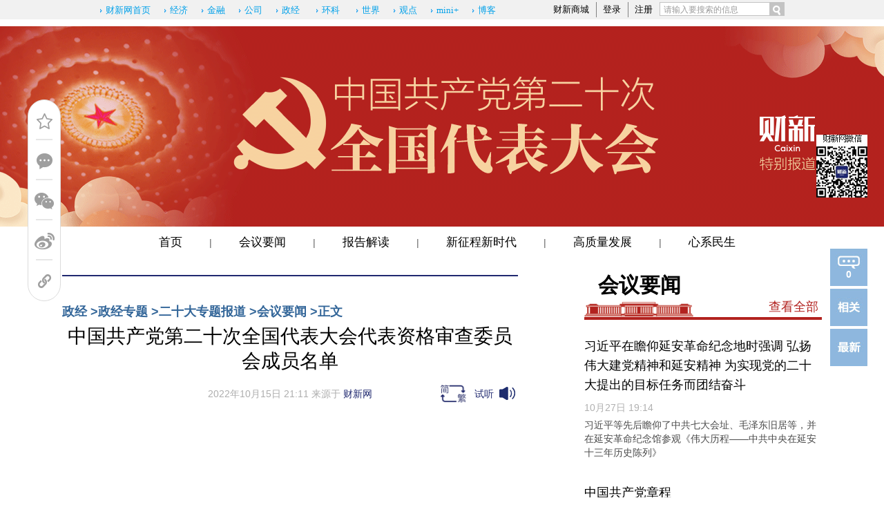

--- FILE ---
content_type: text/html; charset=UTF-8
request_url: https://china.caixin.com/2022-10-15/101952266.html
body_size: 10568
content:
<!doctype html>





<html xmlns:wb="http://open.weibo.com/wb">
<head>
 <meta http-equiv="Content-Type" content="text/html;charset=utf-8"/>
 <title>中国共产党第二十次全国代表大会代表资格审查委员会成员名单_政经频道_财新网</title>
 <script language="javascript" src="//file.caixin.com/webjs/content/redirect.js"></script>
 <meta name="keywords" content="二十大,中国共产党第二十次全国代表大会代表资格审查委员会成员名单"/>
 <meta name="description" content="二十大,"/>
 <meta property="og:type" content="article"/>
 <meta property="og:url" content="http://china.caixin.com/2022-10-15/101952266.html" />
 <meta property="og:title" content="中国共产党第二十次全国代表大会代表资格审查委员会成员名单"/>
 <meta property="og:description" content="null"/>
 <meta property="og:target" content="_parent"/>
 <meta property="og:image" content="https://file.caixin.com/images/common/images/logo120.jpg"/>
 <link rel="stylesheet" type="text/css" href="//file.caixin.com/file/common/css/common_v2.css"/>
 <link rel="stylesheet" type="text/css" href="https://file.caixin.com/webchannel/all/css/dist/content.css"/>
 <link rel="stylesheet" type="text/css" href="https://file.caixin.com/webchannel/economy/css/economy.min.css"/>
 <link rel="stylesheet" type="text/css" href="https://file.caixin.com/webchannel//china/css/china.min.css" />
 <link rel="stylesheet" type="text/css" href="https://file.caixin.com/webchannel//china/css/china.min.css"/>
<script language="javascript">var topNavIndex=4;</script>
<script type="text/javascript">
    var vlk = location.href;
    if(vlk.indexOf("utm_medium=caixin.media.baidu.com")>0){
        var mediaName = 'caixin';
        var renderHtml,parent = {BAIDUNEWS:function(json){renderHtml.init(json);}}
        document.write('<link rel="stylesheet" type="text/css" href="http://news.baidu.com/resource/__BAIDUNEWS__thr_artical.css?cdnversion='+(+new Date)+'">');
        document.write('<script type="text/javascript" src="http://news.baidu.com/resource/__BAIDUNEWS__thr_artical.js?cdnversion='+(+new Date)+'"><\/script>');
    }
</script>
<script language="javascript">var topAdCode = 65;</script>
 

		<link href="https://file.caixin.com/independent/communist_20th/css/communist_20th.css" rel="stylesheet">
 <script language="javascript" src="https://file.caixin.com/webjs/jquery-1.7.2.min.js"></script>
 <script language="javascript" src="https://file.caixin.com/images/phpapp/user/scripts/cookie.js"></script>

 <script language="javascript" src="//file.caixin.com/file/common/js/ads.js"></script>
 <SCRIPT LANGUAGE="JavaScript">
 <!--
 var srcinfoid = 101952266;
 var share_desc = encodeURIComponent("中国共产党第二十次全国代表大会代表资格审查委员会成员名单");
 var share_title = encodeURIComponent("财新网•政经【中国共产党第二十次全国代表大会代表资格审查委员会成员名单】");
 var share_picUrl = encodeURIComponent("//img.caixin.com/2022-10-14/166574245016180_560_373.jpg");
 var share_keyword = encodeURIComponent("二十大");
 var share_popUpUrl = encodeURIComponent("http://china.caixin.com/2022-10-15/101952266.html");
 var share_description = encodeURIComponent("");
 var media = "1";
 var attr = "5";
 
 var price = 0;
 var entity = {"id":101952266,"category":"100300007;100309918;101937009;101937014;101952266","link":"http://china.caixin.com/2022-10-15/101952266.html","media":1,"channel":131,"ispro":0,"fromchannel":"16,22"};
 //-->
 </SCRIPT>

 <script type="text/javascript">
 var vlk = location.href;
 if(vlk.indexOf("utm_medium=caixin.media.baidu.com")>0){
  var mediaName = 'caixin';
  var renderHtml,parent = {BAIDUNEWS:function(json){renderHtml.init(json);}}
  document.write('<link rel="stylesheet" type="text/css" href="http://news.baidu.com/resource/__BAIDUNEWS__thr_artical.css?cdnversion='+(+new Date)+'">');
  document.write('<script type="text/javascript" src="http://news.baidu.com/resource/__BAIDUNEWS__thr_artical.js?cdnversion='+(+new Date)+'"><\/script>');
 }
 </script>
 <script language="javascript" src="https://tjs.sjs.sinajs.cn/open/api/js/wb.js"></script>
 <script language="javascript" src="https://file.caixin.com/webjs/content/md5.js"></script>
 <script language="javascript" src="https://file.caixin.com/webchannel/all/js/dist/content.js"></script>
 <script language="javascript" src="https://file.caixin.com/webjs/comment/comment_for_cms_v4.js"></script>
 <script language="javascript" src="https://file.caixin.com/webjs/content/share_v2.js"></script>
 <script language="javascript" src="https://file.caixin.com/webjs/content/hovering.js"></script>
 <script language="javascript" src="https://file.caixin.com/webjs/common/common_v2.js"></script>
 <script type="text/javascript">
 jQuery(function(){
  addMagazineJourContact("author");
  addCommJourContact("Main_Content_Val","strong");
  addCommJourContact('Main_Content_Val','b');
 });
 </script>
 <base target="_blank"/>
</head>
<body>
 <!--top begin-->
 <img style="width:0;height:0;overflow:hidden;display:block" src="https://file.caixin.com/file/weixin/cx_logo.jpg" alt="财新传媒"/>
 <!--HOME_HEAD_START-->
<div class="head">
 <div class="siteNav">
  <div class="siteNavBox">
   <div class="searchBox">
    <form method="get" id="searchform" action="https://search.caixin.com/search/search.jsp" name="searchform">
                            <input class="keyword" name="keyword" id="keyword" type="text" onfocus="if(this.value=='请输入要搜索的信息') this.value='';" onblur="if(this.value=='') this.value='请输入要搜索的信息';" value="请输入要搜索的信息"> <input type="image" onclick="if(document.getElementById('keyword').value=='请输入要搜索的信息'){document.getElementById('keyword').value=''};" src="//file.caixin.com/file/content/images/new/button_search.png">
                        </form>
   </div>
   <ul class="loginInfo" id="showLoginId">
   </ul>
   <script src="//file.caixin.com/webjs/common/cookie_head.js" type="text/javascript"></script>
   <div class="quickMenu"><a href="http://www.caixin.com/" target="_self">财新网首页</a><a href="http://economy.caixin.com/" target="_self">经济</a><a href="http://finance.caixin.com/" target="_self">金融</a><a href="http://companies.caixin.com/" target="_self">公司</a><a href="http://china.caixin.com/" target="_self">政经</a>
<a href="http://science.caixin.com/" target="_self">环科</a>
<a href="http://international.caixin.com/" target="_self">世界</a><a href="http://opinion.caixin.com/" target="_self">观点</a><a href="http://mini.caixin.com/" target="_self">mini+</a><a href="http://blog.caixin.com/" target="_self">博客</a></div>
   <div class="clear"></div>
  </div>
 </div>
</div>
<img style="width:0;height:0;overflow:hidden;display:block" src="//file.caixin.com/file/weixin/cx_logo.jpg" alt="财新传媒">
<!--HOME_HEAD_CLOSE-->
 <!-- container -->
   <div class="lianghuiTop">
			<div class="lianghuiBanner">
			</div>
			<ul class="lianghuiNav">
				<li class=""><a href="https://china.caixin.com/2022/ershida/" target="_blank">首页</a></li>
				<li><span>|</span></li>
				<li><a href="https://china.caixin.com/2022/7009/101937014/" target="_blank">会议要闻</a></li>
				<li><span>|</span></li>
				<li><a href="https://china.caixin.com/2022/7009/101937020/" target="_blank">报告解读</a></li>
				<li><span>|</span></li>
				<li><a href="https://china.caixin.com/2022/7009/101937017/" target="_blank">新征程新时代</a></li>
				<li><span>|</span></li>
				<li><a href="https://china.caixin.com/2022/7009/101937019/" target="_blank">高质量发展</a></li>
				<li><span>|</span></li>
				<li><a href="https://china.caixin.com/2022/7009/101937018/" target="_blank">心系民生</a></li>
			</ul>
		</div>
		<style>
			/*功能栏2*/
		</style>
		<script>
			$(".lianghuiNav li a").each(function() {
				if (window.location.href.indexOf($(this).attr("href")) != -1) {
					$(this).parent().addClass("cur")
				}
			})
		</script>
 <div class="index-container ic-article">
  <!--top end-->
  <!--内容页 begin-->
  <div class="comMain">
   <div class="conlf">

    <div class="conTop">
<!--正文页左上广告位 b-->
    <br>
<div class="bottom_tong_ad">
<script language="javascript"> 
ads_display(4083)
</script>
</div>
<!--正文页左上广告位 b-->
     <div class="crumb">
      <span><a href='http://china.caixin.com/' target='_self'>政经</a> &gt; </span><span><a href='http://china.caixin.com/china_top/' target='_self'>政经专题</a> &gt; </span><span><a href='http://china.caixin.com/2022/ershida/' target='_self'>二十大专题报道</a> &gt; </span><span><a href='http://china.caixin.com/2022/7009/101937014/' target='_self'>会议要闻</a> &gt; </span>正文
     </div>
     <!--右侧功能 begin-->
     <!--右侧功能 begin-->
<div class="function01">
  <ul class="funcri01">
    <li class="drop_off01" onMouseOver="this.className='drop_on01'" onMouseOut="this.className='drop_off01'"><a class="f_comment01" href="#gocomment" target="_self"><script>document.write('<em aid="100" tid="'+srcinfoid+'">0</em>');</script></a><span class="tooltip01">发表评论</span></li>
    <li class="drop_off01" onMouseOver="this.className='drop_on01'" onMouseOut="this.className='drop_off01'"><div id="ckepop"><a style="width:22px;height:22px;cursor: pointer; background-image:url('//file.caixin.com/file/content/images/new/ico_weixin.gif');" class="wx-share-btn"></a></div><span class="tooltip02">分享到微信朋友圈</span></li>
   <!-- <li class="drop_off01" onMouseOver="this.className='drop_on01'" onMouseOut="this.className='drop_off01'"><a class="f_tencent01" href="javascript:void(0);" target="_self" onClick="caingPostShare('qqweibo',share_title,share_description,share_popUpUrl,share_picUrl);"></a><span class="tooltip01">腾讯转发</span></li>-->
    <li class="drop_off01" onMouseOver="this.className='drop_on01'" onMouseOut="this.className='drop_off01'"><a class="f_sina01" href="javascript:void(0);" target="_self" onClick="caingPostShare('tsina',share_title,share_description,share_popUpUrl,share_picUrl);"></a><span class="tooltip01">新浪转发</span></li>
    </li>
  </ul>
	<style>#ckepop .jtico{ background-image:none !important;}</style>
  <div class="clear"></div>
</div>
<!--右侧功能 end-->
     <!--右侧功能 end-->
     <div class="clear"></div>
    </div>
    <!--右侧功能 begin-->
    <div style="position:fixed;right:24px;top:195px;" class="fenghui_code"><img src="https://file.caixin.com/file/content/images/weixin_code.jpg"></div>
    <div class="f_ri">
     <ul>
      <li class="backTop"><a target="_self"></a></li>
      <li class="comment"><a href="#gocomment" target="_self"><span id="hoverComment">0</span></a></li>
      <li class="xiangguan"><a href="#xiangguan" target="_self"></a></li>
      <li class="new"><a href="#new_artical" target="_self"></a></li>
     </ul>
    </div>
    <script language="javascript">
    initHovering();
    </script>
    <!--右侧功能 end-->
    <!--栏目介绍 begin-->
    
    <!--栏目介绍 end-->
    <!--文章内容 begin-->
    <div id="the_content" class="article">
     <div id="conTit">
      <h1>中国共产党第二十次全国代表大会代表资格审查委员会成员名单</h1>
      <!--baidu begin-->
      <div class="bd_block" style="display:none"><span class="bd_block" id="pubtime_baidu">2022-10-15 21:11:10</span><span class="bd_block" id="source_baidu">来源： <a href="http://china.caixin.com/2022-10-15/101952266.html" target="_blank">财新网</a></span></div>
      <!--baidu end-->
      <div class="artInfo" id="artInfo">
       
       2022年10月15日 21:11
       
       来源于
       <a href=http://www.caixin.com target=_blank>财新网</a>
       
       
       
       <!-- 新版音频播放器代码 begin -->
       
         <div class="voice-tip">可以听文章啦！</div><div class="vioce-box-cons"><div class="voice-icon"></div></div>
         <script src="https://file.caixin.com/webjs/soundmanager2-nodebug-jsmin.js"></script>
         <script language="javascript">
         var voiceSrc= "https://audio.caixin.com/caixin/266/JxI2WCE1pKM8VdTaCyfq.mp3";
         var audioStatus = "2";
         console.log(audioStatus);console.log(voiceSrc);
         setTimeout(function(){$(".voice-tip").fadeOut();},5000);
         </script>
         <script language="javascript" src="https://file.caixin.com/webjs/audio/audioPlayerVoice.js"></script>
       
       <!-- 新版音频播放器代码-end -->
      </div>
      
     </div>
     
   <div class="media ">
    <dl class="media_pic">
     <dt><img data-src="//img.caixin.com/2022-10-14/166574245016180_480_320.jpg" class="cx-img-loader"/></dt>
     <dd>中国共产党第二十次全国代表大会代表资格审查委员会成员名单。图：视觉中国</dd>
    </dl>
   </div>
  
     <div class="content">
              <!--bankuai begin-->
              <div class="pip">
               <a name="xiangguan"></a><div name="pIpObj" class="pip_rel pip_none"><dl><dt>相关报道</dt><dd><a href="http://china.caixin.com/2022-10-15/101952242.html">党的二十大主席团举行第一次会议 习近平出席会议并作重要讲话</a></dd><dd><a href="http://china.caixin.com/2022-10-15/101952216.html">党的二十大举行预备会议 习近平主持会议</a></dd><dd><a href="http://china.caixin.com/2022-10-14/101951962.html">党的二十大将于16日10时在北京人民大会堂开幕</a></dd><dd><a href="http://china.caixin.com/2022-10-15/101952192.html">中国共产党第二十次全国代表大会新闻发布会（实录）</a></dd></dl></div>
               
              </div>
              <!--bankuai end-->
              <div class="textbox">
               
               <div id="Main_Content_Val" class="text">
                
<p>　　<b>【财新网】</b>中国共产党第二十次全国代表大会代表资格审查委员会成员名单</p> 
<p>　　（共22名）</p>
               </div>
              </div>
             </div>
     <!--付费墙 begin-->
             <!--全站公用文章页收费框碎片-->
<script>
    if(typeof tempType === 'undefined'){
       var tempType='default';
    }
    
</script>
<div id="chargeWall" class="payreadwarp">
   <div class="content"></div>
  </div>
<div id="pay-layer-ad" style="display:none;">
    <script>ads_display(3422)</script>
</div>
<div id="pay-layer-pro-ad" style="display:none;">
    <script>ads_display(3940)</script>
</div>
  <div id="pay-box" class="mask">
   <div class="dialoguebox">
    <em class="maskclose"></em>
      <div class="middle">
           <p></p>
           <div class="middlewarn"></div>
           <div class="types"></div>
          </div>
      </div>
        </div>
       <!--<script src="//file.caixin.com/pkg/cx-pay-layer/js/chunk-vendors.js"></script>-->
<script src="//file.caixin.com/pkg/cx-pay-layer/js/pc.js?v=5.15.421933"></script>
<script src="https://ask.caixin.com/js/ai_pc.js"></script>
     <!--付费墙 end-->
     <div id="pageNext" class="page">
      
     </div>
     <div class="content-tag">
      
     </div>
     <div class="moreReport">
      
      
     </div>
     <div class="idetor">版面编辑：吴秋晗</div>
     
     <script>
(function(){
	if(! entity||!entity.fromchannel)return;
	var fromchannel = entity.fromchannel.split(',').sort().toString();
	var adid = 0;

	switch(fromchannel){
		case '20':adid = 3269;
		break;
		case '21':adid = 3271;
		break;
                case '15':adid = 3270;
		break;
		case '19':adid = 3266;
		break;
		case '16,19':adid = 3266;
		break;
		case '16,19,22':adid = 3266;
		break;
		case '16':adid = 3267;
		break;
		case '16,22':adid = 3267;
		break;
		case '22':adid = 3268;
		break;
	}
	if(entity.ispro!=0){
		adid = 3268;
	}

	if(adid){
		ads_display(adid);
	}	
})()
</script>
    </div>
    <!--文章内容 end-->
    <!--赞赏 begin-->
    
    <!--赞赏 end-->
    
    
    <div class="clear"></div>
    <!--刊登转载 begin-->
    
    <!--刊登转载 end-->
    <div class="clear"></div>
    <div class="pnArt">
     <div class="preArt"><a href='http://china.caixin.com/2022-10-15/101952242.html'>上一篇：党的二十大主席团举行第一次会议 习近平出席会议并作重要讲话</a></div><div class="nextArt"><a href='http://china.caixin.com/2022-10-15/101952216.html'>下一篇：党的二十大举行预备会议 习近平主持会议</a></div>
     <div class="clear"></div>
    </div>
    <!--相关阅读begin-->
    <script> keywordRelate=encodeURIComponent("二十大");</script>
    <script language="javascript">
$(document).ready(function(){showRelateReading();});
function caixinAnalyze(){
 $(".xgydBox a").click(function(){ga('send','event','TuiJianYueDuLink','click');});
}
var loadedRelateData = false;
function StringBuffer(){
 this.buffer = [];
 if(arguments[0]) this.append(arguments[0]);
}
StringBuffer.prototype.append = function(){
 this.buffer.push(arguments[0]);
 return this;
}
StringBuffer.prototype.toString = function(){
 return this.buffer.join("");
}
StringBuffer.prototype.release = function(){
 this.buffer = [];
}
function showRelateReading(){
 if(window.ActiveXObject){
  setTimeout('init()',500);
 }else{init();}
 $(window).scroll(function(){
  if(loadedRelateData) return;
  var scrollTop = $(document).scrollTop();
  var relateTop = $("#pageNext").offset().top;
  var windowHeight = $(window).height();
  if(scrollTop+windowHeight>=relateTop){
   loadedRelateData = true;
   initData();
  }
 });
}
function init(){
 var scrollTop = $(document).scrollTop();
 var relateTop = $("#pageNext").offset().top;
 var windowHeight = $(window).height();
 if(scrollTop+windowHeight>=relateTop){
  loadedRelateData=true;
  //initData();
 }
}
function initData(){
console.log("initData...");
//$.getScript("http://atsearch.caixin.com/search/jskeyword.jsp?keyword="+keywordRelate+"&type=1&size=6",function(){filter($_SearchResult);});
}
function filter(data){
console.log("filter。。。。");
 var _array=new Array();
 var dataOne=document.getElementById("1");
 var dataTwo=document.getElementById("2");
 if(dataOne!=null && dataTwo!=null){
  for(var i=0;i<data.length;i++){
   if(data[i]['link']==dataOne.href||data[i]['link']==dataTwo.href){
    continue;
   }else{
    _array.push(data[i]);
   }
  }
  printData(_array);
 }else{
  printData(data);
 }
}
function printData(data){
console.log("printData...");
 var sb=new StringBuffer();
 for(var i=0;i<4&&i<data.length;i++){
  sb.append("<li>");
  var newTime=makeMonthDay(data[i]['time']);
  var tmpTitle=data[i]['desc'];
  tmpTitle=makeSubTitle(tmpTitle);
  sb.append("<p><a title='"+data[i]['desc']+"' href='"+data[i]['link']+"'>"+tmpTitle+"</a></p>");
  sb.append("<span>"+newTime+"</span>");
  sb.append("</li>");
 }
 $("#relateReadingcontent").prepend(sb.toString());
 //增加统计参数
 for(var i=0;i<$("#relateReadingcontent a").length;i++){
  var href = $("#relateReadingcontent a").eq(i).attr("href");
  if(href.indexOf("source2EntityID")<0){
   href = href+"?source2EntityID="+srcinfoid;
  }
  $("#relateReadingcontent a").eq(i).attr("href",href);
 }
 caixinAnalyze();
}
//获取给定时间字符串的  月.日  格式的时间
function makeMonthDay(date){
 if(date.length>0){
  var tmp=date.replaceAll("-",".");
  return tmp.substring(5,10);
 }else{
  return date;
 }
}
function makeSubTitle(str,len){
 var maxlen = 34;
 var newstr = "";
 var i = j = 0;
 while(i<str.length){
  var tmpstr = str.charAt(i);
  if(str.charCodeAt(i)>127){j+=2;}else{j+=1;}
  if(j>maxlen){break;}else{newstr+=tmpstr;}
  i++;
 }
 if(newstr.length<str.length){
  return newstr+"...";
 }else{
  return newstr;
 }
}
</script>
<div class="xgydBox" id="relateReading" style="display:none">
 <h4>推荐阅读</h4>
 <div class="xgydCon">
  <ul id="relateReadingcontent">
  </ul>
 </div>
</div>
    <!--相关阅读end-->
<!--正文页左边广告位01 b-->
    <div class="bottom_tong_ad">
<script language="javascript"> 
ads_display(742)
</script>
</div>
<!--正文页左边广告位01 b-->
<!--正文页左边推广广告位 b-->
    <!--<div class="leftAd">
<dl class="tuiguangCon">
   <dt>推广</dt>
   <dd>
     <p><script language="javascript">ads_display(971)</script></p>
     <p><script language="javascript">ads_display(972)</script></p>
   </dd>
</dl>

</div>-->
<!--正文页左边推广广告位 e-->
     <script type="text/javascript">
var mfp_channel =  "1";
var mfp_host = "http://q.s.cr-nielsen.com/mfp/mfpMultipleDelivery.do";
var mfp_user_cookie_name = "mfp_uid";
var mfp_js="https://s.cr-nielsen.com/survey.js";
var pv_rate=0.1
var mfp_attrs = "";
<!--用户自定义参数定义,格式为Qsystem_X,X为1到10的数字-->

(function () {
   var D=document;
	this.MFP = {displays:[]};
	var h = D.getElementsByTagName("head")[0];
	var s = D.createElement("script");
	s.type = "text/javascript";
	s.charset = "utf-8";
	s.src = mfp_js;
	h.firstChild?h.insertBefore(s,h.firstChild):h.appendChild(s);
})();
MFP.displays.push("div-guru-ad-920");
</script>
    <!--评论 begin-->
    <a name="gocomment"></a>
    <div id="comment" class="comment"></div>
    <script>
    showComments(100,101952266,'http://comment.caixin.com/allcomments/101952266.html');
	  </script>
    <!--评论 end-->

   </div>
    <!--会议要闻-->
   <div class="right w-small">
    <div class="ic-title mc-title"><i><a
									href="https://china.caixin.com/2022/7009/101937014/">会议要闻</a></i><a href="https://china.caixin.com/2022/7009/101937014/"><em>查看全部</em></a></div>
<style>
.ic-title a em {
    
    font-size: 18px;
    
}</style>
    <ul class="news-itbd"><li><div class="clearfix"><div class="img-wrap left">
	<a href="https://china.caixin.com/2022-10-27/101956724.html"><img alt="2017两会专题" src="https://img.caixin.com/2022-10-27/166686960268352_480_320.jpg"></img></a>
	 </div><div class="lh-news right"><h3><a href="https://china.caixin.com/2022-10-27/101956724.html">习近平在瞻仰延安革命纪念地时强调 弘扬伟大建党精神和延安精神 为实现党的二十大提出的目标任务而团结奋斗</a></h3>
	<em>  10月27日 19:14</em><p>习近平等先后瞻仰了中共七大会址、毛泽东旧居等，并在延安革命纪念馆参观《伟大历程——中共中央在延安十三年历史陈列》 </p>
	 </div> </div></li><li><div class="news-itbd"><div class="new-itbd-noImg"><h3><a href="https://china.caixin.com/2022-10-26/101956289.html">中国共产党章程</a></h3><em>  10月26日 21:16</em><p>中国共产党第二十次全国代表大会部分修改，2022年10月22日通过</p></div></div></li><li><div class="clearfix"><div class="img-wrap left">
	<a href="https://china.caixin.com/2022-10-26/101956094.html"><img alt="2017两会专题" src="https://img.caixin.com/2022-10-26/166677013798524_480_320.jpg"></img></a>
	 </div><div class="lh-news right"><h3><a href="https://china.caixin.com/2022-10-26/101956094.html">党的二十大报告诞生记</a></h3>
	<em>  10月26日 07:00</em><p>3万余字的报告，凝聚党心民心，全面总结过去五年工作和新时代十年的伟大变革，提出开辟马克思主义中国化时代化新境界新要求，擘画迈向全面建设社会主义现代化国家新征程、向第二个百年奋斗目标进军的宏伟蓝图 </p>
	 </div> </div></li><li><div class="clearfix"><div class="img-wrap left">
	<a href="https://china.caixin.com/2022-10-25/101955742.html"><img alt="2017两会专题" src="https://img.caixin.com/2022-10-25/166669738518599_480_320.jpg"></img></a>
	 </div><div class="lh-news right"><h3><a href="https://china.caixin.com/2022-10-25/101955742.html">习近平在中国共产党第二十次全国代表大会上的报告（全文）</a></h3>
	<em>  10月25日 19:14</em><p>习近平代表第十九届中央委员会向大会作了题为《高举中国特色社会主义伟大旗帜 为全面建设社会主义现代化国家而团结奋斗》的报告 </p>
	 </div> </div></li><li><div class="clearfix"><div class="img-wrap left">
	<a href="https://china.caixin.com/2022-10-24/101955372.html"><img alt="2017两会专题" src="https://img.caixin.com/2021-11-19/163731750004080_480_320.jpg"></img></a>
	 </div><div class="lh-news right"><h3><a href="https://china.caixin.com/2022-10-24/101955372.html">党的新一届中央领导机构产生纪实</a></h3>
	<em>  10月24日 21:03</em><p>中国共产党第二十届中央委员会第一次全体会议选举产生了24人组成的二十届中央政治局，选举习近平、李强、赵乐际、王沪宁、蔡奇、丁薛祥、李希为中央政治局常委，选举习近平为中央委员会总书记；通过了中央书记处成员；决定了中央军事委员会组成人员；批准了二十届中央纪律检查委员会第一次全体会议选举产生的领导机构 </p>
	 </div> </div></li><li><div class="clearfix"><div class="img-wrap left">
	<a href="https://china.caixin.com/2022-10-23/101954866.html"><img alt="2017两会专题" src="https://img.caixin.com/2022-10-23/166653188287878_480_320.jpg"></img></a>
	 </div><div class="lh-news right"><h3><a href="https://china.caixin.com/2022-10-23/101954866.html">中共中央举行新闻发布会 介绍解读党的二十大报告｜文字实录</a></h3>
	<em>  10月23日 20:39</em><p>中共中央于10月24日上午10时举行新闻发布会，介绍解读党的二十大报告 </p>
	 </div> </div></li><li><div class="clearfix"><div class="img-wrap left">
	<a href="https://china.caixin.com/2022-10-23/101954771.html"><img alt="2017两会专题" src="https://img.caixin.com/2022-10-23/166652248109179_480_320.jpg"></img></a>
	 </div><div class="lh-news right"><h3><a href="https://china.caixin.com/2022-10-23/101954771.html">中国共产党第二十届中央政治局常委同中外记者见面</a></h3>
	<em>  10月23日 12:10</em><p>中国共产党第二十届中央委员会第一次全体会议新选出的中央政治局常委于23日中午12时许，同采访中共二十大的中外记者见面 </p>
	 </div> </div></li><li><div class="news-itbd"><div class="new-itbd-noImg"><h3><a href="https://china.caixin.com/2022-10-22/101954625.html">二十届中央委员会中央委员名单（205名）</a></h3><em>  10月22日 13:05</em><p></p></div></div></li></ul>
    <!--会议要闻End-->
<!--正文页右边广告位 b-->
    <br>
<div class="midLeftAd">
  <script language="javascript"> 
      ads_display(3989)
   </script>
</div>
<!--正文页右边广告位 b-->
    <!--视频报道begin-->
    <div class="ic-title"><i><a href="https://china.caixin.com/2022/7009/101937018/">心系民生</a></i><a href="https://china.caixin.com/2022/7009/101937018/"><em>查看全部</em></a></div>
    <ul><li>
                <div class="lh-news">
                  <h4><a href="http://china.caixin.com/2022-10-09/101949359.html">号令四面 组织八方——从统筹疫情防控和经济社会发展看中国特色社会主义制度优势</a></h4><em>  10月09日 16:21</em>
                  <p><a href="http://china.caixin.com/2022-10-09/101949359.html">从打赢武汉保卫战、湖北保卫战，到与不断变异的病毒持续较量；从2020年成为全球率先实现经济正增长的主要经济体，到2022年经济顶住压力走出一条修复曲线……</a></p>
                </div>
              </li></ul>
    <!--视频报道End-->
   </div>
   <div class="clear"></div>
<!--内容页底通广告 b-->
   <!--<div class="bottom_tong_ad">
<script language="javascript"> 
ads_display(4083)
</script>
</div>-->
<!--内容页底通广告 e-->  
</div>
  <!--内容页 end-->

<script src="//file.caixin.com/webjs/jquery.qrcode.min.js"></script>
    
  <!--底部 begin-->
<div class="clear"></div>
<div class="bottom"> 
<!--网站地图 begin-->
 <!--<div class="map"></div>
<script src="//file.caixin.com/webjs/caixin-bottom-map.js"></script>-->
<!--网站地图 end-->
<div class="copyright">财新网所刊载内容之知识产权为财新传媒及/或相关权利人专属所有或持有。未经许可，禁止进行转载、摘编、复制及建立镜像等任何使用。 <br />


<a style="color:#797878;" href="//download.caixin.com/upload/icp.pdf" rel="nofollow">京ICP证090880号</a> 
<a  style="color:#797878;" href="https://beian.miit.gov.cn">京ICP备10026701号-8 </a> | 
<a  style="color:#797878;" href="https://beian.cac.gov.cn/">网信算备110105862729401250013号 </a> | 
<a  style="color:#797878;" target="_blank" href="http://www.beian.gov.cn/portal/registerSystemInfo?recordcode=11010502034662" > <img src="//img.caixin.com/2017-11-29/1511950030301165.png" width="15px;">京公网安备 11010502034662号 </a> <br>
<a style="color:#797878;" href="//download.caixin.com/upload/gdxk.jpg">广播电视节目制作经营许可证：京第01015号</a> |
<a style="color:#797878;" href="https://download.caixin.com/upload/cbw.pdf" rel="nofollow">出版物经营许可证：第直100013号</a>  <br />
Copyright 财新网 All Rights Reserved 版权所有 复制必究<br>违法和不良信息举报电话（涉网络暴力有害信息举报、未成年人举报、谣言信息）：010-85905050　13195200605  举报邮箱：laixin@caixin.com</div>
<div class="navBottom"><a rel="nofollow" href="http://corp.caixin.com/aboutus/">关于我们</a> | <a rel="nofollow" href="http://corp.caixin.com/joinus/">加入我们</a> | <a rel="nofollow" href="http://www.woodpeckerfoundation.org/">啄木鸟公益基金会
</a> | <a rel="nofollow" href="mailto:service@caixin.com">意见与反馈</a> | <a  rel="nofollow" href="mailto:newsroom@caixin.com">提供新闻线索</a> | <a rel="nofollow" href="http://corp.caixin.com/contactus/">联系我们</a> | <a rel="nofollow" href="http://other.caixin.com/links/">友情链接</a> <!--| <a href="http://www.caixin.com/sitemap.html">网站地图</a>--></div>
<div class="logo"><img src="//file.caixin.com/file/content/images/new/logo_bottom.png" /></div>
</div>
<!--底部end--> 
<!-- comment count js --> 
<script src="//file.caixin.com/webjs/comment/count_comment.js" type="text/javascript"></script>
 </div>
 <!--caixin analytics start-->
<script type="text/javascript" src="//files.caixin.com/webjs/common/caixinlog.js"  crossorigin="anonymous"></script>
<!--caixin analytics end-->
<script>
  var cxuid = getCookie("SA_USER_UID");
</script>

<!-- finder -->
    <script>
        (function(win, export_obj) {
            win['LogAnalyticsObject'] = export_obj;
            if (!win[export_obj]) {
                var _collect = function() {
                    _collect.q.push(arguments);
                }
                _collect.q = _collect.q || [];
                win[export_obj] = _collect;                
            }
            win[export_obj].l = +new Date();
        })(window, 'collectEvent');
        //兼容gio 
        window.gio = function(gioType, eventName, eventData){
            if (eventData && typeof eventData === 'object' && !Array.isArray(eventData)) {
                var newEventData = {};
                for (const key in eventData) {
                    if (eventData.hasOwnProperty(key)) {
                        var newKey = key.replace(/_var$/, '');
                        newEventData[newKey] = eventData[key];
                    }
                }
                eventData = newEventData;
            }
            window.collectEvent(eventName, eventData);
        };

        //迁移gio
     (function(win){
        var cxname = getCookie("SA_USER_NICK_NAME");
        if(cxuid && cxname ){
            //gio('setUserId', cxuid);
        }

       //当天文章统计
        var pubDateArr = location.pathname.match(/\d{4}-\d{2}-\d{2}/);
        if(pubDateArr){
                var pubDate = pubDateArr[0];
                var nowDate = new Date().toISOString().slice(0,10);
                if(pubDate==nowDate){
                    setTimeout(function(){
                        gio('track','todayarticle',{ todayarticleid: srcinfoid+'', viewtime:nowDate, viewuser:GetCookieValue("SA_USER_UID")||"0" });
                    },2000);
                }
        }

    })(window);
    </script>
    <script async src="https://lf3-data.volccdn.com/obj/data-static/log-sdk/collect/5.0/collect-rangers-v5.2.1.js"></script>
    <script>
        window.collectEvent('init', {
            app_id: 20006078, // 参考2.1节获取，注意类型是number而非字符串
            channel_domain: 'https://gator.volces.com', // 设置数据上送地址
            log: true, // true:开启日志，false:关闭日志
            autotrack: true, // 全埋点开关，true开启，false关闭
            enable_stay_duration: true, //停留时长
        });
        // 此处可添加设置uuid、设置公共属性等代码
        window.collectEvent('start'); // 通知SDK设置完毕，可以真正开始发送事件了
        window.collectEvent('config', {
            user_unique_id: cxuid || null  
        });

        var path= '';
        var isarticle = '';
        if(getCookie('FROM_CHINA') == 'false'){
            path = location.href
            if(entity.type == 2) {   
                isarticle = "article"
            }
            gio('track', 'oversea_views', {'path': path, 'articleType_var':isarticle,'viewuser': cxuid || '0'})
        }
    </script>
<!-- finder end -->
 <div id="relate_subject_seo" style="display:none;">
  
 </div>
 <script type="text/javascript">
 $(function(){
  var relate_subject = $("#relate_subject_seo").html();
  $(".pip").append(relate_subject);
 });
 </script>
</body>
</html>

--- FILE ---
content_type: text/html; charset=GBK
request_url: https://pinggai7.caixin.com/s?z=caixin&c=3940&slot=530279047
body_size: 677
content:
	var imgcode='<div class="adsame-banner-box" style="position:relative;width:660px;height:266px;border:none;padding:0px;display:block;margin:5px auto;overflow:hidden;" id="same3940">';
	var landing = "";	
	if(landing.length<8){imgcode+='<a href="javascript:void(0);" target="_self">';}
        else{imgcode+='<a href="" >';}
	imgcode+='<img src="https://showimg.caixin.com/dolphinfile/caixin/2022/07/22948_2_16573334585688.jpeg" style="width:660px;height:266px;border:none;" /></a><div class="kv-adsame-icon" style=display:block;position:absolute;width:35px;height:21px;line-height:16px;bottom:0;left:0;><img src=https://showimg.caixin.com/dolphinfile/caixin/2016/08/3579_2.png border=0 /></div></div>';
	var url = '';
	var rand = new Date().getTime();
	if(url!='http://' && url!=''){
		if(url.indexOf("?")>-1){
			url += "&ord="+rand;
		}else{
			url += "?ord="+rand;
		}
	imgcode+='<iframe frameborder="0" width="0" height="0" scrolling="no" src="'+url+'" style="display:none;"></iframe>';
	}
        document.write(imgcode);


--- FILE ---
content_type: text/html;charset=UTF-8
request_url: https://gateway.caixin.com/api/ucenter/user/v1/valMobile?callback=jQuery172006690769291181398_1768627136050&_=1768627155264
body_size: 116
content:
jQuery172006690769291181398_1768627136050({"code":600,"msg":"未登录，请先登录"})

--- FILE ---
content_type: text/css
request_url: https://file.caixin.com/webchannel/economy/css/economy.min.css
body_size: 865
content:
@charset "utf-8";.pathlf{background:#1f286f}.pathlf em{background-position:0 -245px}.pathlf a:hover em{background-position:-30px -70px}.pip_aud,.pip_mag,.pip_mag_per,.pip_rel{border-top:solid 2px #1f286f}.pip_rel dd.pip_rel_sub span{background-position:0 -46px}.moreReport span{background-position:0 -58px}.submit_color{color:#1f286f}.conTop{border-top-color:#1f286f;color:#1f286f}.conTop a{color:#1f286f}.pip_rel dt{color:#1f286f}.indexMainCon .title{border-top-color:#1f286f!important}.indexMainCon .title a{color:#1f286f!important}.comment h3 li.hovertab,.indexMainCon .title,.kuaixunTit,.top10 .topTitTab{color:#1f286f}.indexMainCon .title span,.lmIntro p a{color:#bfbfbf}.ywTab td.hovertab{color:#1f286f;border-bottom-color:#1f286f}.kuaixunTit a:hover,.lmIntro p a:hover{color:#eb8c14}.top10 .topTitTab li.current{color:#1f286f}.top10Con dt{color:#1f286f}.ywListCon h4 em{color:#1f286f;border-color:#1f286f}.ywListCon h4 i{border-color:#1f286f}.ywListCon h4 i a{color:#1f286f}

--- FILE ---
content_type: text/css
request_url: https://file.caixin.com/webchannel//china/css/china.min.css
body_size: 488
content:
@charset "utf-8";.pathlf{background:#1f286f}.pathlf em{background-position:0 -245px}.pathlf a:hover em{background-position:-30px -70px}.pip_aud,.pip_mag,.pip_mag_per,.pip_rel{border-top:solid 2px #1f286f}.pip_rel dd.pip_rel_sub span{background-position:0 -46px}.moreReport span{background-position:0 -58px}.submit_color{color:#1f286f}.pip_rel dt{color:#1f286f}.indexMainCon .title{border-top-color:#1f286f!important}.indexMainCon .title a{color:#1f286f!important}.comment h3 li.hovertab,.indexMainCon .title,.kuaixunTit,.top10 .topTitTab{color:#1f286f}.indexMainCon .title span,.lmIntro p a{color:#bfbfbf}.ywTab td.hovertab{color:#1f286f;border-bottom-color:#1f286f}.kuaixunTit a:hover,.lmIntro p a:hover{color:#eb8c14}.top10 .topTitTab li.current{color:#1f286f}.ywListCon h4 em{color:#1f286f;border-color:#1f286f}.ywListCon h4 i{border-color:#1f286f}.ywListCon h4 i a{color:#1f286f}.topNews dt{padding-bottom:5px;font-size:20px;line-height:30px;font-weight:700}.topNews dd{overflow:hidden;zoom:1}.topNews dd .pic{float:left;margin-right:28px}.topNews dd .pic img{display:block;width:214px;height:143px}.topNews dd .txt{overflow:hidden;zoom:1}.topNews dd .txt span{display:block;padding-bottom:10px;color:#898a8a;font-size:14px}.topNews dd .txt p{font-size:16px;line-height:24px;color:#6a6866}.topNews dd .txt p a{color:#6a6866}.topNews dd .txt p a:hover{color:#eb8c14}.topNews ul{padding:5px 0 30px;overflow:hidden;zoom:1}.topNews li{float:left;width:285px;margin-top:30px}.topNews li.pr{padding-right:30px}.topNews li .title{padding-bottom:8px}.topNews li h4{padding:4px 0;font-size:18px;line-height:26px;font-weight:700}.topNews li span{display:block;color:#ababab}.youjiao{padding-bottom:15px}

--- FILE ---
content_type: text/css
request_url: https://file.caixin.com/independent/communist_20th/css/communist_20th.css
body_size: 5531
content:
@charset "UTF-8";a,abbr,acronym,address,applet,article,aside,audio,b,big,blockquote,body,canvas,caption,center,cite,code,dd,del,details,dfn,div,dl,dt,em,embed,fieldset,figcaption,figure,footer,form,h1,h2,h3,h4,h5,h6,header,hgroup,html,i,iframe,img,ins,kbd,label,legend,li,mark,menu,nav,object,ol,output,p,pre,q,ruby,s,samp,section,small,span,strike,strong,sub,summary,sup,table,tbody,td,tfoot,th,thead,time,tr,tt,u,ul,var,video{margin:0;padding:0;border:0;font-size:100%;font:inherit;vertical-align:baseline}
article,aside,details,figcaption,figure,footer,header,hgroup,menu,nav,section{display:block}
html{font-family:"MicroSoft YaHei",Sans-serif;font-size:14px}
body{line-height:1}
ol,ul{list-style:none}
blockquote,q{quotes:none}
blockquote:after,blockquote:before,q:after,q:before{content:'';content:none}
table{border-collapse:collapse;border-spacing:0}
a{color:#000;outline-style:none;text-decoration:none}
a:hover{color:#ceb78e}
b{font-weight:700}
.clearfix{zoom:1}
.clearfix:after{content:"";display:block;clear:both}
.left{float:left}
.right{float:right}
.ta-l{text-align:left}
.ta-r{text-align:right}
.ta-c{text-align:center}
.mr-10{margin-right:10px}
.ml-10{margin-left:10px}
.c-main{color:#019fa8}
.ic-block{width:1100px;margin:0 auto}
*,:after,:before{box-sizing:border-box}
button{outline:0}
button:active,input[type=button]:active{opacity:.7}
body{background:#dedede}
.w-large{width:720px}
.w-small{width:344px}
.w-small .news-itbd .lh-news{width:auto}
.w-small .news-itbd h3{border-top:none;font-size:18px;line-height:28px;padding:4px 0;margin-bottom:0}
.w-small .news-itbd h3 a{color: #000;}
.w-small .img-wrap.left img{display:none}
.w-small .news-itbd p{font-size:14px;line-height:20px}
.index-container,.list-container{overflow:hidden;background:#fff;margin:0 auto}
.lh-news h2{font-size:28px;line-height:35px}
.lh-news h3{font-size:24px}
.lh-news em{display:inline-block;font-size:14px;line-height:18px;color:#b0b0b0;padding:6px 0}
.lh-news em a{color:#b0b0b0}
.news-tbd .lh-news p{font-size:18px;line-height:26px}
.lh-news p{font-size:14px;line-height:2em;}
.news-tbd li+li{margin-top:40px}
.ic-title i{font-family:SimSun,"MicroSoft YaHei",Sans-serif;display:inline-block;color:#2c2863;font-size:30px;font-weight:700;width: auto;text-align: left;}
.ic-title{position:relative;}
.ic-title a em{position: absolute;right: 5px;bottom: 10px;font-size: 16px;color: #B2221F;}
.news-itbd h3{font-size:24px}
.news-itbd p{font-size:14px}
.news-itbd .img-wrap{width:234px}
.img-wrap img{width:100%}
.news-itbd .lh-news{width:460px}
.news-itbd li+li{margin-top:30px}
.news-single{margin-top:30px}
.news-single .left{width:540px}
.news-single .right{width:145px}
.news-single .right img{width:100%}
.lh-news h4{font-size:18px;line-height:28px;padding:4px 0}
.lh-news h5{line-height:1.2}
.new-t h3{font-family:SimSun,"MicroSoft YaHei",Sans-serif;font-size:25px;font-weight:700;height:44px;line-height:40px;background:url(//file.caixin.com/caixin/image/lh2017/lh17_sprite.png) no-repeat 0 -70px;text-align:center;color:#ccb088}
.new-t li li+li{border-top:1px solid #d2d2d2}
.new-t li li{line-height:30px;padding:10px 4px}
.new-t .w-small{margin-right:15px}
.ic-news-first{margin-top:0}
.icr-h .img-wrap{width:232px}
.icr-h .lh-news{width:460px;padding-right:30px}
.icr-i{margin-top:30px}
.icr-i h5{font-size:18px;color:#cbaf88;padding-top:16px}
.icr-i li{width:340px;float:left}
.icr-i li+li{float:right}
.icr-i .lh-news{width:325px;padding-right:14px}
.icr-left{float:left}
.icr-right{float:right;width:360px}
.icr-right h5{font-size:18px;color:#cbaf88;padding-bottom:16px}
.icr-right .img-wrap{width:98px}
.icr-q .lh-news{width:246px}
.icr-q h5{line-height:1.2;font-size:14px;padding-bottom:0}
.icr-right li{margin-bottom:38px}
.ic-header img{width:100%}
.ic-nav ul{height:60px;line-height:20px;padding:20px 0;width:1010px}
.ic-nav ul li{float:left}
.ic-nav li a{display:inline-block;width:110px;text-align:center}
.ic-nav ul li+li{border-left:1px solid #d0d0d0}
.ic-nav li.active a{color:#ceb78e}
.ic-logo{width:90px;height:60px;padding-top:10px}
.ic-logo i{display:inline-block;width:80px;height:40px;background:url(//file.caixin.com/caixin/image/lh2017/lh17_sprite.png) no-repeat 0 0}
.lh-news ul{margin-top:20px}
.lh-news li{line-height:20px}
.lh-news li+li{margin-top:6px}
.new-special li{font-size:20px;line-height:1.4;margin-bottom:10px}
.news-times{padding-bottom:20px}
.news-times ul{height:274px;overflow:auto}
.news-times li{padding-bottom:14px;border-bottom:1px solid #ebebeb;margin-bottom:14px}
.news-times li{line-height:20px}
.news-to-general{position:relative}
.news-to-general-bg{background:#f4f0ed;padding:20px 10px;margin-top:6px}
.news-to-general i{position:absolute;width:88px;height:42px;background:url(//file.caixin.com/caixin/image/lh2017/lh17_sprite.png) no-repeat -179px 0;bottom:-42px;right:60px}
.news-to-general ul{overflow:auto;height:260px;margin-top:8px;padding:0 20px}
.news-to-general ul li{margin-bottom:20px}
.news-to-general h4{font-size:18px;padding-bottom:8px}
.news-to-general p{font-size:14px;line-height:1.4}
.ict{margin-bottom:30px}
.ict-con{width:394px}
.ic-ad{width:1100px;overflow:hidden;margin-bottom:30px;color:#fff;font-size:0;line-height:0}
.ic-ad img{width:100%}
.ic-four li.w-small{margin-top:40px}
.icf{float:left}
.ic-people .img-wrap,.ic-people .lh-news{margin-bottom: 20px;}
.ic-people .img-wrap{width:234px}
.ic-people .lh-news{width:460px}
.news-vtl img{width:100%}
.news-vtl .img-wrap{position:relative}
.news-vtl .img-wrap i{position:absolute;left:10px;bottom:10px;width:90px;height:90px;background:url(//file.caixin.com/caixin/image/lh2017/lh17_sprite.png) no-repeat -560px 0;cursor:pointer}
.news-vtl .img-wrap i:hover{opacity:.9}
.news-vtl h5{font-size:18px;line-height:1.4;margin-top:20px}
.news-vtl li{padding-left:24px;position:relative}
.news-vtl li i{display:inline-block;width:12px;height:12px;background:url(//file.caixin.com/caixin/image/lh2017/lh17_sprite.png) no-repeat -158px 0;position:absolute;left:0;top:4px}
.con01Rig ul{width:436px;height:400px;overflow:auto;overflow-x:hidden}
.con01Rig li{position:relative;float:left;width:190px;margin-left:16px;margin-bottom:16px}
.con01Rig li img{width:100%}
.con01Rig li i{display:none;position:absolute;top:0;left:0;width:100%;height:100%;border:2px solid #ccaf84;border-bottom:10px solid #ccaf84}
.con01Rig i em{display:none;position:absolute;right:-40px;top:-33px;width:80px;height:66px;background:url(//file.caixin.com/caixin/image/lh2017/lh17_sprite.png) no-repeat -275px 0}
.ic-digital .con01Left{width:652px}
.con01Rig .current i{display:block}
.ic-shallow-bg{background:#f6f2eb;padding-bottom:30px;margin-top:20px}
.ic-shallow-bg .ic-title{margin-top:0}
.ic-shallow-bg .ic-report .ic-title{margin-top:44px}
.ic-pic-list{position:relative}
.ic-pic-list ul{background:#cbaf88;height:36px;padding:0 54px}
.ic-pic-list li{float:left;width:104px;height:40px;line-height:40px;text-align:center;margin-top:-2px;font-size:18px;color:#e4d0af}
.ic-pic-list li.active{background:url(//file.caixin.com/caixin/image/lh2017/lh17_sprite.png) no-repeat -370px 0;color:#fff}
.ic-pic-list li.passed{color:#000}
.icp-prev{width:16px;height:30px;position:absolute;left:10px;bottom:1px;background:url(//file.caixin.com/caixin/image/lh2017/lh17_sprite.png) no-repeat -496px 0;cursor:pointer}
.icp-next{width:16px;height:30px;position:absolute;right:10px;bottom:1px;background:url(//file.caixin.com/caixin/image/lh2017/lh17_sprite.png) no-repeat -524px 0;cursor:pointer}
.ic-pics{margin-top:20px;font-size:0}
.icp-groups{float:left}
.icp-groups img{width:100%}
.icp-groups .img-wrap{position:relative}
.icp-groups i{display:none;position:absolute;width:100%;height:100%;background:rgba(0,0,0,.7);color:#fff;left:0;top:0;font-size:18px;line-height:1.2;padding-left:80px;padding-top:23px}
.icp-groups .show-shadow i{display:block}
.icp-groups i em{position:absolute;top:0;left:0;width:80px;height:66px;background:url(//file.caixin.com/caixin/image/lh2017/lh17_sprite.png) no-repeat -275px 0}
.icpg-1{width:532px}
.icp-groups .img-wrap+.img-wrap{margin-top:4px}
.icpg-3 .img-wrap+.img-wrap{margin-top:4px}
.icpg-1 .img-wrap+.img-wrap i{padding-top:100px;padding-left:100px}
.icpg-1 .img-wrap+.img-wrap i em{top:80px;left:20px}
.icpg-2{width:272px;margin-left:12px}
.icpg-2 i{padding-left:0;padding-right:80px;text-align:right}
.icpg-2 i em{right:0;left:auto}
.icpg-3{width:272px;float:right}
.ic-report .lh-news h4{font-size:22px}
.lhShare{box-sizing:content-box}
.lhShare *{box-sizing:content-box}
.lhShare{position:relative;height:40px;margin:10px 0 20px}
.lhShare i{display:inline-block;width:62px;height:34px;margin-top:3px;background:url(//file.caixin.com/caixin/image/lh2017/lh17_sprite.png) no-repeat -90px 0}
.lhShareTxt{padding-left:15px;line-height:40px;color:#3a4460;font-size:13px}
.lhShare .function01{position:absolute;right:10px;top:10px;zoom:1;margin:0}
.funclf01{float:left}
.funcri01{float:right}
.function01 li{position:relative;z-index:10;float:left;height:22px}
.function01 li a{display:inline-block;background-color:#ff9000}
.funclf01 li{margin-right:5px}
.funcri01 li{margin-left:5px}
a.f_comment01{background:url(//file.caixin.com/file/content/images/new/ico_pinglun.gif) no-repeat 5px top;height:22px;line-height:22px;padding:0 5px 0 23px;color:#fff}
a.f_sina01,a.f_tencent01,a.f_weixin01{width:22px;height:22px}
a.f_weixin01{background:url(//file.caixin.com/file/content/images/new/ico_weixin.gif) no-repeat left top}
a.f_tencent01{background:url(//file.caixin.com/file/content/images/new/ico_tt.gif) no-repeat left top}
a.f_sina01{background:url(//file.caixin.com/file/content/images/new/ico_sina.gif) no-repeat left top}
.function01 .drop_off01 .f_more_box01,.function01 .drop_off01 .tooltip01{display:none}
.function01 .drop_on01 .f_more_box01,.function01 .drop_on01 .tooltip01{display:block}
.tooltip01{display:none;position:absolute;top:30px;left:-20px;width:65px;height:20px;text-align:center;background:url(//file.caixin.com/file/content/images/new/function_icon.png) no-repeat 0 -287px;padding-top:11px;color:#969696}
.function01 .drop_off01 .f_more_box01,.function01 .drop_off01 .tooltip02{display:none}
.function01 .drop_on01 .f_more_box01,.function01 .drop_on01 .tooltip02{display:block}
.tooltip02{display:none;position:absolute;top:30px;left:-40px;width:104px;height:21px;text-align:center;background:url(//file.caixin.com/file/content/images/new/weixin.png) no-repeat left top;padding-top:8px;color:#969696}
#jiathis_weixin_share a{color:#369}
.lhShare span{font-size:12px}
.toutiaoLeft{width:650px;margin-top:10px}
.changePic{width:650px;height:400px;margin:0 auto;position:relative}
.wlmiri{width:260px;border:1px solid #cad3da;border-bottom:2px solid #cad3da}
.lstjtibd{position:absolute;bottom:80px;right:20px}
.lstjti{font-weight:700;float:left;padding-top:1px}
.lstjtiri{padding-top:4px}
.lstjtiri li{float:left;font:0 sans-serif;width:14px;height:14px;border-radius:50%;text-align:center;line-height:16px;margin-left:10px;cursor:pointer;font-family:Arial,Helvetica,sans-serif}
.sxs{cursor:pointer;background:#fff;height:0;overflow:hidden;display:inline-block}
.sxs1{background:#f10a42}
.lstjbd{margin:0 auto;margin-bottom:0}
.lstjbd img{width:650px;height:400px}
.lstjbd span{display:block;width:650px;height:400px;font-style:normal}
.wzdf{overflow:hidden;text-align:left;font-size:30px;position:absolute;z-index:100;bottom:0;padding:0 10px;width:650px;height:65px;line-height:65px;background-color:rgba(0,0,0,.5)!important;color:#fff}
.wzdf a{color:#fff}
.head{box-sizing:content-box}
.siteNav{height:22px;line-height:22px;background:#f1f1f1;padding:3px 0;box-sizing:content-box;margin-bottom:10px}
.siteNavBox{width:991px;margin:0 auto;overflow:hidden;zoom:1;position:static;}
.quickMenu{float:left;font-size:13px;border-bottom: 0;}
.quickMenu a{display:inline-block;background:url(//file.caixin.com/file/common/images/home_arrow.png) no-repeat 0 center;padding-left:8px;margin-right:20px;color:#00a0e9;font-family:"微软雅黑"}
.quickMenu a:hover{color:#eb8c14}
.loginInfo{float:right;overflow:hidden;zoom:1;background: none;}
.loginInfo li{float:left;margin-right:-1px;font-size:13px;border-right:solid 1px #818181;}
.loginInfo li a,.loginInfo li span{padding:0 10px;color: #000;border-right: none;}
.loginInfo li a:hover{color: #ceb78e;}
.searchBox{float:right;height:20px;border:solid 1px #c3c3c3;overflow:hidden;zoom:1; background:none;width: auto;margin: 0;}
.searchBox input{float:left}
.searchBox input.keyword{width:158px;height:20px;line-height:20px;background:#fff;padding:0 5px;color:#9b9b9b;font-size:12px}
.searchBox input.keyword:focus{color:#000}
.topUp{width:990px;margin:0 auto 0;padding:10px 0}
.topUp .logo{float:left;width:131px;height:90px}
.topUp .topAd{float:left;width:760px}
.navLink{float:right;width:84px;zoom:1;font-family:"微软雅黑";position:relative}
.navLink span{display:block;height:22px;line-height:22px;border-bottom:solid 1px #f1f1f1;margin-bottom:-1px;text-align:center;font-size:14px}
.navLink span a{color:#a2a2a2}
.navLink span a:hover{color:#eb8c14}
.navLink span.mn a{color:#0072bc}
.navLink span.mn a:hover{color:#eb8c14}
.navLink span.pmi{border:none;padding-top:5px;text-align:center}
.navLink span.pmi a img{width:88px;height:36px}
.navLink span.pmi_nm{position:relative;border-bottom:solid 1px #f1f1f1}
.navLink span.pmi_nm a img{position:absolute;left:50%;top:3px;width:65px;height:auto;margin-left:-32px}
.navLink span.pmi_nm a:hover img{left:50%;top:3px;width:65px;height:auto;margin-left:-32px}
.navLink span.cebm_nm{position:relative;border:none}
.navLink span.cebm_nm a img{position:absolute;left:50%;top:8px;width:85px;height:auto;margin-left:-42px}
.bottom{margin:0 auto}
.bottom .logo{padding:23px 0;text-align:center}
.map h3{background:#f1f1f1;padding:8px 0 5px 12px;border-bottom:solid 2px #0072bc;margin:0 0 10px;font-size:14px;color:#369;width:100%}
.map ul{overflow:hidden;zoom:1}
.map li{float:left;width:122px;line-height:20px}
.map li dl{padding:0 0 15px 20px}
.map li dl.h155{overflow:hidden}
.map li dt{font-weight:700}
.copyright{border-bottom:1px solid #c6c7c6;margin-bottom:15px;padding:5px 0 10px;text-align:center;line-height:24px;color:#797878}
.copyright a{color:#797878}
.navBottom{text-align:center;color:#797878}
.navBottom a{color:#797878}
.navBottom a:hover{color:#eb8c14}
.comment{margin-top:60px;box-sizing:content-box}
.comment *{box-sizing:content-box}
.comment .pub_txt{overflow:hidden}
.mrjxBox{box-sizing:content-box}
.mrjxBox *{box-sizing:content-box}
.mrjxCon{width:1100px;margin:0 auto}
.mrjxCon h2{padding-top:20px}
.date{background:url(//file.caixin.com/meeting2016/images/data_bg_default.jpg) repeat-x 0 0;overflow:hidden;zoom:1;height:40px;line-height:40px;margin-bottom:20px}
#focus_change{width:1100px;margin:10px auto 0;overflow:hidden;zoom:1}
#focus_change_list{margin-bottom:10px}
#focus_change_btn{overflow:hidden;zoom:1}
#focus_change_btn ul{float:left;overflow:hidden}
#focus_change_btn li{float:left;width:104px;text-align:center;cursor:pointer;font-size:20px}
#focus_change_btn li.hovertab{background:#B2221F;color:#fff}
#focus_change_btn .playPre,.playNext{float:left;width:30px;text-align:center;cursor:pointer}
#focus_change_btn .scrollOuter{float:left;width:1040px;overflow:hidden;zoom:1}
.dis{display:block}
.undis{display:none}
.playNext,.playPre{padding:6px 0 0 0}
.picLeft,.picMid{float:left}
.picLeft,.picMidBot dd,.picMidBot dt,.picMidTop,.picRig dd,.picRig dt{position:relative}
.picLeft{margin-right:10px}
.picLeft img{width:273px;height:405px}
.picMid{width:535px}
.picMidTop img{width:535px;height:133px}
.picMidBot dd img,.picMidBot dt img{width:263px;height:269px}
.picMidBot dt{float:left}
.picMidBot dd,.picRig{float:right}
.picRig{width:273px}
.picRig dt img{width:273px;height:269px}
.picRig dd img{width:273px;height:133px}
.picLeftBg,.picMidBotBgL,.picMidBotBgR,.picMidTopBg,.picRigBgB,.picRigBgT{display:block;position:absolute;z-index:10;left:0;top:0;width:253px;height:385px;background-color:rgba(0,0,0,.5)!important;color:#fff;font-size:20px;line-height:180%;padding:10px}
.picLeftBg{width:253px;height:385px}
.picMidTopBg{width:515px;height:113px}
.picMidBotBgL,.picMidBotBgR{width:249px;height:243px}
.picRigBgT{width:249px;height:253px}
.picRigBgB{width:253px;height:113px}
.picLeftBg a,.picMidTopBg a{color:#fff}
.picLeft01,.picMid01{float:left}
.picLeft01,.picMidBot01 dt,.picMidTop01,.picRig01 dt{position:relative}
.picLeft01{margin-right:10px}
.picLeft01 img{width:462px;height:405px}
.picMid01{width:345px}
.picMidTop01 img{width:345px;height:195px}
.picMidBot01 dt img{width:345px;height:206px}
.picMidBot01 dt{float:left}
.picRig01{float:right}
.picRig01{width:273px}
.picRig01 dt img{width:273px;height:405px}
.picLeftBg01,.picMidBotBgL01,.picMidBotBgR01,.picMidTopBg01,.picRigBgB01,.picRigBgT01{display:block;position:absolute;z-index:10;left:0;top:0;width:253px;height:385px;background-color:rgba(0,0,0,.5)!important;color:#fff;font-size:20px;line-height:180%;padding:10px}
.picLeftBg01{width:442px;height:385px}
.picMidTopBg01{width:325px;height:175px}
.picMidBotBgL01{width:325px;height:186px}
.picRigBgT01{width:253px;height:385px}
.picRigBgB01{width:385px;height:253px}
.picLeftBg01 a,.picMidTopBg01 a{color:#fff}
.picLeft02{float:left}
.picMid02{float:right}
.picLeft02,.picMidBot02 dt,.picMidTop02,.picRig02 dd,.picRig02 dt{position:relative}
.picRig02{margin-right:10px}
.picLeft02 img{width:455px;height:405px}
.picMid02{width:352px}
.picMidTop02 img{width:352px;height:196px}
.picMidBot02 dt img{width:352px;height:206px}
.picMidBot02 dt{float:left}
.picRig02{float:left}
.picRig02{width:273px}
.picRig02 dt img{width:273px;height:269px}
.picRig02 dd img{width:273px;height:133px}
.picLeftBg02,.picMidBotBgL02,.picMidTopBg02,.picRigBgB02,.picRigBgT02{display:block;position:absolute;z-index:10;left:0;top:0;width:253px;height:385px;background-color:rgba(0,0,0,.5)!important;color:#fff;font-size:20px;line-height:180%;padding:10px}
.picLeftBg02{width:435px;height:385px}
.picMidTopBg02{width:332px;height:176px}
.picMidBotBgL02{width:332px;height:186px}
.picRigBgT02{width:249px;height:253px}
.picRigBgB02{width:253px;height:113px}
.picLeftBg02 a,.picMidTopBg02 a{color:#fff}
.dis a span{box-sizing:border-box;width:100%;height:100%;padding-top:10px}
.ic-list li h3 a{font-size:22px}
.icl-left li{padding-bottom:30px;border-bottom:1px solid #e0ccb1}
.ic-list .w-small>div:first-child .ic-title{margin-top:30px}
.ic-list .w-large{width:700px}
.ic-list .lh-news em{padding:12px 0 10px 0}
.slider-m{visibility:hidden;overflow:hidden;width:100%;margin:0;position:relative}
.slider-m ul{width:100%;position:relative;overflow:hidden}
.slider-m ul li{position:relative;float:left;width:100%;overflow:hidden;font-size:0}
.slider-m img{width:100%}
.slider-m p{position:absolute;left:0;bottom:0;z-index:10;width:100%;height:65px;line-height:65px;font-size:30px;color:#fff;background:rgba(0,0,0,.7);padding:0 60px 0 .75rem;white-space:nowrap;overflow:hidden;text-overflow:ellipsis;box-sizing:border-box}
.slider-m ol{position:absolute;bottom:80px;right:12px;z-index:100;width:80%;text-align:right}
.slider-m ol li{display:inline-block;width:12px;height:12px;background:#fff;border-radius:50%;cursor:pointer;margin:0 3px}
.slider-m ol li.current{background:#ef0a41}
.copyright,.map,.navBottom{font-size:12px}
.index-container .comMain{padding-top:0;width:1100px}
.conlf *{box-sizing:content-box}
.crumb{margin-top:20px;font-size:18px;color:#369}
.crumb a{color:#369}
body{background-color:#fff}
.cf:after,.cf:before{content:" ";display:table}
.cf:after{clear:both}
.head{padding:0}
.lianghui{overflow:hidden}
.lianghuiBanner{position:relative;min-width:1100px;margin:0 auto;z-index:0;height:290px;background:url(https://file.caixin.com/independent/communist_20th/images/headBg.png) center top no-repeat;overflow:hidden;margin-bottom:60px}
.lianghuiBanner a{position:absolute;top:240px;left:50%;width:192px;margin-left:-96px}
.lianghuiBanner img{vertical-align:top}
.lianghuiTop{position:relative}
.lianghuiNav{position:absolute;top:300px;left:50%;width:990px;margin-left:-495px}
.lianghuiBody{position:relative;z-index:10;width:1100px;margin:-20px auto 0}
.lianghuiConlf{float:left;width:582px}
.lianghuiConri{float:right;width:380px}
.lianghuiNav{height:26px;line-height:26px;padding-left:15px;overflow:hidden;zoom:1;text-align:center}
.lianghuiNav li{display:inline-block}
.lianghuiNav li a{display:inline-block;padding:0 20px;font-family:"微软雅黑";font-size:17px}
.lianghuiNav li a:hover,.lianghuiNav li.cur a{color:#019fa8}
.lianghuiNav li span{padding:0 15px;color:#626262}
.index-container{width:1100px}
.lhShare i{background:url(//file.caixin.com/file/topic/lianghui/2017/images/hotTop.png) left 0 no-repeat}
.ic-title{background:url(https://file.caixin.com/independent/communist_20th/images/titleBg.png) left bottom no-repeat;margin:0 0 20px;padding: 0 0 35px 20px;height: auto;}
.news-itbd{margin-bottom:30px}
.news-itbd h3{line-height:1.5em;font-weight:400}
.news-itbd p{line-height:2em}
.new-itbd-noImg em{display:inline-block;font-size:14px;line-height:18px;color:#b0b0b0;padding:6px 0}
.news-vtl .img-wrap i{width:90px;height:90px;left:50%;top:50%;margin-left:-45px;margin-top:-45px}
.news-vtl{margin-bottom:45px}
.ic-shallow-bg{background-color:transparent}
#focus_change_btn{background-image: linear-gradient(to right,#fec06b 60%,#f9e6c7);}
.lijieMeetingCon{padding:0 11px;font-size:18px}
.lijieMeetingCon a{color:#322a1e}
.lijieMeeting .shang{padding-top:5px;overflow:hidden;zoom:1}
.lijieMeeting dl{/* display: inline-block; vertical-align: top; */float:left; padding:0 0 30px;width:50%;box-sizing:border-box;}
.lijieMeeting dl:nth-child(2n){margin:0;}
.lijieMeeting dt{padding-bottom:3px;color:#2e2e2e;font-weight:700}
.lijieMeeting dt a{margin-bottom:15px;display:inline-block}
.lijieMeeting span{display:block;font-size:12px;font-weight:400;color:#2e2e2e;font-family:"å®‹ä½“"}
.lijieMeeting dd{border-bottom:1px solid #ccc;padding-bottom:7px;line-height:180%}
.lijieMeeting ul{padding:14px 0 17px 0;overflow:hidden;zoom:1}
.lijieMeeting li{float:left;padding:0 10px;width:134px}
.lijieMeeting li img{padding:1px;border:1px solid #dbd5d5;width:130px;height:87px}
.lijieMeeting li span{display:block;padding-top:7px;color:#131d27}
.midTongAd{height:100px;margin-bottom:30px}
.midTongAd img,.rightAd img{width:100%!important;height:auto}
.rightAd{margin:0 auto;width:300px;height:250px}
.f_ri li.xiangguan{top: 60px;}
/*文章页*/
.layui-layer-page .layui-layer-content .wx-share-qr{box-sizing: content-box;}
.content .textbox .text h2{font-weight: bold;}

--- FILE ---
content_type: application/javascript;charset=UTF-8
request_url: https://gateway.caixin.com/api/ucenter/inter/areacode?callback=jQuery172006690769291181398_1768627136049&_=1768627136584
body_size: 5587
content:
/**/jQuery172006690769291181398_1768627136049({"code":0,"msg":"获取成功","data":{"begins":{"A":[{"countriesZh":"埃及","id":5,"mobileSign":20,"param3":"9999","countriesEn":"Egypt","param1":"A","param2":"0"},{"countriesZh":"奥地利","id":16,"mobileSign":43,"param3":"9999","countriesEn":"Austria","param1":"A","param2":"0"},{"countriesZh":"阿根廷","id":26,"mobileSign":54,"param3":"9999","countriesEn":"Argentina","param1":"A","param2":"0"},{"countriesZh":"澳大利亚","id":32,"mobileSign":61,"param3":"9999","countriesEn":"Australia","param1":"A","param2":"0"},{"countriesZh":"阿富汗","id":44,"mobileSign":93,"param3":"9999","countriesEn":"Afghanistan","param1":"A","param2":"0"},{"countriesZh":"阿尔及利亚","id":50,"mobileSign":213,"param3":"9999","countriesEn":"Algeria","param1":"A","param2":"0"},{"countriesZh":"安哥拉","id":77,"mobileSign":244,"param3":"9999","countriesEn":"Angola","param1":"A","param2":"0"},{"countriesZh":"阿森松岛","id":79,"mobileSign":247,"param3":"9999","countriesEn":"Ascension island","param1":"A","param2":"0"},{"countriesZh":"埃塞俄比亚","id":83,"mobileSign":251,"param3":"9999","countriesEn":"Ethiopia","param1":"A","param2":"0"},{"countriesZh":"阿鲁巴 (荷兰王国)","id":102,"mobileSign":297,"param3":"9999","countriesEn":"Aruba","param1":"A","param2":"0"},{"countriesZh":"爱尔兰共和国","id":109,"mobileSign":353,"param3":"9999","countriesEn":"Ireland","param1":"A","param2":"0"},{"countriesZh":"阿尔巴尼亚","id":111,"mobileSign":355,"param3":"9999","countriesEn":"Albania","param1":"A","param2":"0"},{"countriesZh":"爱沙尼亚","id":118,"mobileSign":372,"param3":"9999","countriesEn":"Estonia","param1":"A","param2":"0"},{"countriesZh":"安道尔","id":122,"mobileSign":376,"param3":"9999","countriesEn":"Andorra","param1":"A","param2":"0"},{"countriesZh":"阿曼","id":183,"mobileSign":968,"param3":"9999","countriesEn":"Oman","param1":"A","param2":"0"},{"countriesZh":"阿拉伯联合酋长国","id":184,"mobileSign":971,"param3":"9999","countriesEn":"United Arab Emirates","param1":"A","param2":"0"},{"countriesZh":"阿塞拜疆","id":193,"mobileSign":994,"param3":"9999","countriesEn":"Azerbaijan","param1":"A","param2":"0"},{"countriesZh":"安圭拉","id":199,"mobileSign":1264,"param3":"9999","countriesEn":"Anguilla","param1":"A","param2":"0"},{"countriesZh":"安提瓜和巴布达","id":200,"mobileSign":1268,"param3":"9999","countriesEn":"Antigua and Barbuda","param1":"A","param2":"0"}],"B":[{"countriesZh":"比利时","id":9,"mobileSign":32,"param3":"9999","countriesEn":"Belgium","param1":"B","param2":"0"},{"countriesZh":"波兰","id":21,"mobileSign":48,"param3":"9999","countriesEn":"Poland","param1":"B","param2":"0"},{"countriesZh":"巴西","id":27,"mobileSign":55,"param3":"9999","countriesEn":"Brazil","param1":"B","param2":"0"},{"countriesZh":"巴基斯坦","id":43,"mobileSign":92,"param3":"9999","countriesEn":"Pakistan","param1":"B","param2":"0"},{"countriesZh":"布基纳法索","id":59,"mobileSign":226,"param3":"9999","countriesEn":"Burkina Faso","param1":"B","param2":"0"},{"countriesZh":"贝宁","id":62,"mobileSign":229,"param3":"9999","countriesEn":"Benin","param1":"B","param2":"0"},{"countriesZh":"布隆迪","id":89,"mobileSign":257,"param3":"9999","countriesEn":"Burundi","param1":"B","param2":"0"},{"countriesZh":"博茨瓦纳","id":98,"mobileSign":267,"param3":"9999","countriesEn":"Botswana","param1":"B","param2":"0"},{"countriesZh":"冰岛","id":110,"mobileSign":354,"param3":"9999","countriesEn":"Iceland","param1":"B","param2":"0"},{"countriesZh":"保加利亚","id":115,"mobileSign":359,"param3":"9999","countriesEn":"Bulgaria","param1":"B","param2":"0"},{"countriesZh":"白俄罗斯","id":121,"mobileSign":375,"param3":"9999","countriesEn":"Belarus","param1":"B","param2":"0"},{"countriesZh":"波斯尼亚与赫塞哥维纳","id":130,"mobileSign":387,"param3":"9999","countriesEn":"Bosnia and Herzegovina","param1":"B","param2":"0"},{"countriesZh":"伯利兹","id":134,"mobileSign":501,"param3":"9999","countriesEn":"Belize","param1":"B","param2":"0"},{"countriesZh":"巴拿马","id":140,"mobileSign":507,"param3":"9999","countriesEn":"Panama","param1":"B","param2":"0"},{"countriesZh":"玻利维亚","id":145,"mobileSign":591,"param3":"9999","countriesEn":"Bolivia, Plurinational","param1":"B","param2":"0"},{"countriesZh":"巴拉圭","id":149,"mobileSign":595,"param3":"9999","countriesEn":"Paraguay","param1":"B","param2":"0"},{"countriesZh":"博内尔岛，圣尤斯特歇斯和","id":153,"mobileSign":599,"param3":"9999","countriesEn":"Bonaire Sint Eustat","param1":"B","param2":"0"},{"countriesZh":"巴布亚新几内亚","id":157,"mobileSign":675,"param3":"9999","countriesEn":"Papua New Guinea","param1":"B","param2":"0"},{"countriesZh":"巴勒斯坦","id":174,"mobileSign":930,"param3":"9999","countriesEn":"Palestine, State of","param1":"B","param2":"0"},{"countriesZh":"巴林","id":186,"mobileSign":973,"param3":"9999","countriesEn":"Bahrain","param1":"B","param2":"0"},{"countriesZh":"不丹","id":188,"mobileSign":975,"param3":"9999","countriesEn":"Bhutan","param1":"B","param2":"0"},{"countriesZh":"巴哈马","id":197,"mobileSign":1242,"param3":"9999","countriesEn":"Bahamas","param1":"B","param2":"0"},{"countriesZh":"巴巴多斯","id":198,"mobileSign":1246,"param3":"9999","countriesEn":"Barbados","param1":"B","param2":"0"},{"countriesZh":"百慕大 (英国)","id":204,"mobileSign":1441,"param3":"9999","countriesEn":"Bermuda","param1":"B","param2":"0"},{"countriesZh":"波多黎各 (美国)","id":213,"mobileSign":1787,"param3":"9999","countriesEn":"Puerto Rico","param1":"B","param2":"0"}],"C":[{"countriesZh":"查德","id":68,"mobileSign":235,"param3":"9999","countriesEn":"Chad","param1":"C","param2":"0"},{"countriesZh":"赤道几内亚","id":73,"mobileSign":240,"param3":"9999","countriesEn":"Equatorial Guinea","param1":"C","param2":"0"}],"D":[{"countriesZh":"丹麦","id":18,"mobileSign":45,"param3":"9999","countriesEn":"Denmark","param1":"D","param2":"0"},{"countriesZh":"德国","id":22,"mobileSign":49,"param3":"9999","countriesEn":"Germany","param1":"D","param2":"0"},{"countriesZh":"多哥","id":61,"mobileSign":228,"param3":"9999","countriesEn":"Togo","param1":"D","param2":"0"},{"countriesZh":"东帝汶","id":155,"mobileSign":670,"param3":"9999","countriesEn":"Timor","param1":"D","param2":"0"},{"countriesZh":"东加","id":158,"mobileSign":676,"param3":"9999","countriesEn":"Tonga","param1":"D","param2":"0"},{"countriesZh":"多米尼克","id":211,"mobileSign":1767,"param3":"9999","countriesEn":"Dominica","param1":"D","param2":"0"},{"countriesZh":"多米尼加共和国","id":214,"mobileSign":1809,"param3":"9999","countriesEn":"Dominican Republic","param1":"D","param2":"0"}],"E":[{"countriesZh":"俄罗斯","id":4,"mobileSign":7,"param3":"9999","countriesEn":"Russian Federation","param1":"E","param2":"0"},{"countriesZh":"厄瓜多尔","id":147,"mobileSign":593,"param3":"9999","countriesEn":"Ecuador","param1":"E","param2":"0"}],"F":[{"countriesZh":"法国","id":10,"mobileSign":33,"param3":"9999","countriesEn":"France","param1":"F","param2":"0"},{"countriesZh":"菲律宾","id":34,"mobileSign":63,"param3":"9999","countriesEn":"Philippines","param1":"F","param2":"0"},{"countriesZh":"佛得角","id":71,"mobileSign":238,"param3":"9999","countriesEn":"Cape Verde","param1":"F","param2":"0"},{"countriesZh":"法罗群岛 (丹麦)","id":103,"mobileSign":298,"param3":"9999","countriesEn":"Faroe Islands","param1":"F","param2":"0"},{"countriesZh":"芬兰","id":114,"mobileSign":358,"param3":"9999","countriesEn":"Finland","param1":"F","param2":"0"},{"countriesZh":"法属圭亚那 (法国)","id":148,"mobileSign":594,"param3":"9999","countriesEn":"French Guiana","param1":"F","param2":"0"},{"countriesZh":"斐济","id":161,"mobileSign":679,"param3":"9999","countriesEn":"Fiji","param1":"F","param2":"0"},{"countriesZh":"法属波利尼西亚 (法国)","id":167,"mobileSign":689,"param3":"9999","countriesEn":"French Polynesia","param1":"F","param2":"0"}],"G":[{"countriesZh":"古巴","id":25,"mobileSign":53,"param3":"9999","countriesEn":"Cuba","param1":"G","param2":"0"},{"countriesZh":"哥伦比亚","id":29,"mobileSign":57,"param3":"9999","countriesEn":"Colombia","param1":"G","param2":"0"},{"countriesZh":"冈比亚","id":53,"mobileSign":220,"param3":"9999","countriesEn":"Gambia","param1":"G","param2":"0"},{"countriesZh":"刚果共和国","id":75,"mobileSign":242,"param3":"9999","countriesEn":"Congo","param1":"G","param2":"0"},{"countriesZh":"刚果民主共和国","id":76,"mobileSign":243,"param3":"9999","countriesEn":"Congo, the Democratic Republic of the","param1":"G","param2":"0"},{"countriesZh":"格陵兰 (丹麦)","id":104,"mobileSign":299,"param3":"9999","countriesEn":"Greenland","param1":"G","param2":"0"},{"countriesZh":"哥斯达黎加","id":139,"mobileSign":506,"param3":"9999","countriesEn":"Costa Rica","param1":"G","param2":"0"},{"countriesZh":"瓜德罗普岛","id":143,"mobileSign":590,"param3":"9999","countriesEn":"Guadeloupe","param1":"G","param2":"0"},{"countriesZh":"圭亚那","id":146,"mobileSign":592,"param3":"9999","countriesEn":"Guyana","param1":"G","param2":"0"},{"countriesZh":"格林纳达","id":205,"mobileSign":1473,"param3":"9999","countriesEn":"Grenada","param1":"G","param2":"0"},{"countriesZh":"关岛 (美国)","id":208,"mobileSign":1671,"param3":"9999","countriesEn":"Guam","param1":"G","param2":"0"}],"H":[{"countriesZh":"哈萨克","id":3,"mobileSign":7,"param3":"9999","countriesEn":"Kazakhstan","param1":"H","param2":"0"},{"countriesZh":"荷兰","id":8,"mobileSign":31,"param3":"9999","countriesEn":"Netherlands","param1":"H","param2":"0"},{"countriesZh":"韩国","id":39,"mobileSign":82,"param3":"9999","countriesEn":"Korea, Republic of","param1":"H","param2":"0"},{"countriesZh":"黑山共和国","id":127,"mobileSign":382,"param3":"9999","countriesEn":"Montenegro","param1":"H","param2":"0"},{"countriesZh":"洪都拉斯","id":137,"mobileSign":504,"param3":"9999","countriesEn":"Honduras","param1":"H","param2":"0"},{"countriesZh":"海地","id":142,"mobileSign":509,"param3":"9999","countriesEn":"Haiti","param1":"H","param2":"0"}],"J":[{"countriesZh":"加拿大","id":1,"mobileSign":1,"param3":"9999","countriesEn":"Canada","param1":"J","param2":"0"},{"countriesZh":"几内亚","id":57,"mobileSign":224,"param3":"9999","countriesEn":"Guinea","param1":"J","param2":"0"},{"countriesZh":"加纳","id":66,"mobileSign":233,"param3":"9999","countriesEn":"Ghana","param1":"J","param2":"0"},{"countriesZh":"加蓬","id":74,"mobileSign":241,"param3":"9999","countriesEn":"Gabon","param1":"J","param2":"0"},{"countriesZh":"几内亚比绍","id":78,"mobileSign":245,"param3":"9999","countriesEn":"Guinea","param1":"J","param2":"0"},{"countriesZh":"吉布提","id":85,"mobileSign":253,"param3":"9999","countriesEn":"Djibouti","param1":"J","param2":"0"},{"countriesZh":"津巴布韦","id":94,"mobileSign":263,"param3":"9999","countriesEn":"Republic of Zimbabwe","param1":"J","param2":"0"},{"countriesZh":"捷克","id":131,"mobileSign":420,"param3":"9999","countriesEn":"Czech Republic","param1":"J","param2":"0"},{"countriesZh":"基里巴斯","id":165,"mobileSign":686,"param3":"9999","countriesEn":"Kiribati","param1":"J","param2":"0"},{"countriesZh":"柬埔寨","id":170,"mobileSign":855,"param3":"9999","countriesEn":"Cambodia","param1":"J","param2":"0"},{"countriesZh":"吉尔吉斯","id":195,"mobileSign":996,"param3":"9999","countriesEn":"Kyrgyzstan","param1":"J","param2":"0"}],"K":[{"countriesZh":"科特迪瓦","id":58,"mobileSign":225,"param3":"9999","countriesEn":"Côte d'Ivoire","param1":"K","param2":"0"},{"countriesZh":"喀麦隆","id":70,"mobileSign":237,"param3":"9999","countriesEn":"Cameroon","param1":"K","param2":"0"},{"countriesZh":"肯尼亚","id":86,"mobileSign":254,"param3":"9999","countriesEn":"Kenya","param1":"K","param2":"0"},{"countriesZh":"科摩罗","id":100,"mobileSign":269,"param3":"9999","countriesEn":"Comoros","param1":"K","param2":"0"},{"countriesZh":"克罗地亚","id":128,"mobileSign":385,"param3":"9999","countriesEn":"Croatia","param1":"K","param2":"0"},{"countriesZh":"库拉索 (荷兰王国)","id":154,"mobileSign":599,"param3":"9999","countriesEn":"Curacao","param1":"K","param2":"0"},{"countriesZh":"库克群岛 (新西兰)","id":163,"mobileSign":682,"param3":"9999","countriesEn":"Cook Islands","param1":"K","param2":"0"},{"countriesZh":"科威特","id":180,"mobileSign":965,"param3":"9999","countriesEn":"Kuwait","param1":"K","param2":"0"},{"countriesZh":"卡达","id":187,"mobileSign":974,"param3":"9999","countriesEn":"Qatar","param1":"K","param2":"0"},{"countriesZh":"开曼群岛 (英国)","id":203,"mobileSign":1345,"param3":"9999","countriesEn":"Cayman Islands","param1":"K","param2":"0"}],"L":[{"countriesZh":"罗马尼亚","id":14,"mobileSign":40,"param3":"9999","countriesEn":"Romania","param1":"L","param2":"0"},{"countriesZh":"利比亚","id":52,"mobileSign":218,"param3":"9999","countriesEn":"Libya","param1":"L","param2":"0"},{"countriesZh":"利比里亚","id":64,"mobileSign":231,"param3":"9999","countriesEn":"Liberia","param1":"L","param2":"0"},{"countriesZh":"卢旺达","id":82,"mobileSign":250,"param3":"9999","countriesEn":"Rwanda","param1":"L","param2":"0"},{"countriesZh":"留尼汪 (法国)","id":93,"mobileSign":262,"param3":"9999","countriesEn":"Réunion","param1":"L","param2":"0"},{"countriesZh":"莱索托","id":97,"mobileSign":266,"param3":"9999","countriesEn":"Lesotho","param1":"L","param2":"0"},{"countriesZh":"卢森堡","id":107,"mobileSign":352,"param3":"9999","countriesEn":"Luxembourg","param1":"L","param2":"0"},{"countriesZh":"立陶宛","id":116,"mobileSign":370,"param3":"9999","countriesEn":"Lithuania","param1":"L","param2":"0"},{"countriesZh":"拉脱维亚","id":117,"mobileSign":371,"param3":"9999","countriesEn":"Latvia","param1":"L","param2":"0"},{"countriesZh":"列支敦士登","id":133,"mobileSign":423,"param3":"9999","countriesEn":"Liechtenstein","param1":"L","param2":"0"},{"countriesZh":"老挝","id":171,"mobileSign":856,"param3":"9999","countriesEn":"Lao People's Democratic Republic","param1":"L","param2":"0"},{"countriesZh":"黎巴嫩","id":176,"mobileSign":961,"param3":"9999","countriesEn":"Lebanon","param1":"L","param2":"0"}],"M":[{"countriesZh":"美国","id":2,"mobileSign":1,"param3":"5","countriesEn":"United States","param1":"M","param2":"1"},{"countriesZh":"秘鲁","id":23,"mobileSign":51,"param3":"9999","countriesEn":"Peru","param1":"M","param2":"0"},{"countriesZh":"墨西哥","id":24,"mobileSign":52,"param3":"9999","countriesEn":"Mexico","param1":"M","param2":"0"},{"countriesZh":"马来西亚","id":31,"mobileSign":60,"param3":"9999","countriesEn":"Malaysia","param1":"M","param2":"0"},{"countriesZh":"缅甸","id":46,"mobileSign":95,"param3":"9999","countriesEn":"Myanmar","param1":"M","param2":"0"},{"countriesZh":"摩洛哥","id":49,"mobileSign":212,"param3":"9999","countriesEn":"Morocco","param1":"M","param2":"0"},{"countriesZh":"毛里塔尼亚","id":55,"mobileSign":222,"param3":"9999","countriesEn":"Mauritania","param1":"M","param2":"0"},{"countriesZh":"马里共和国","id":56,"mobileSign":223,"param3":"9999","countriesEn":"Mali","param1":"M","param2":"0"},{"countriesZh":"毛里求斯","id":63,"mobileSign":230,"param3":"9999","countriesEn":"Mauritius","param1":"M","param2":"0"},{"countriesZh":"莫桑比克","id":90,"mobileSign":258,"param3":"9999","countriesEn":"Mozambique","param1":"M","param2":"0"},{"countriesZh":"马达加斯加","id":92,"mobileSign":261,"param3":"9999","countriesEn":"Madagascar","param1":"M","param2":"0"},{"countriesZh":"马拉维","id":96,"mobileSign":265,"param3":"9999","countriesEn":"Malawi","param1":"M","param2":"0"},{"countriesZh":"马约特","id":101,"mobileSign":269,"param3":"9999","countriesEn":"Mayotte","param1":"M","param2":"0"},{"countriesZh":"马耳他","id":112,"mobileSign":356,"param3":"9999","countriesEn":"Malta","param1":"M","param2":"0"},{"countriesZh":"摩尔多瓦","id":119,"mobileSign":373,"param3":"9999","countriesEn":"Moldova, Republic of","param1":"M","param2":"0"},{"countriesZh":"摩纳哥","id":123,"mobileSign":377,"param3":"9999","countriesEn":"Monaco","param1":"M","param2":"0"},{"countriesZh":"马提尼克 (法国)","id":150,"mobileSign":596,"param3":"9999","countriesEn":"Martinique","param1":"M","param2":"0"},{"countriesZh":"孟加拉国","id":172,"mobileSign":880,"param3":"9999","countriesEn":"Bangladesh","param1":"M","param2":"0"},{"countriesZh":"马尔代夫","id":175,"mobileSign":960,"param3":"9999","countriesEn":"Maldives","param1":"M","param2":"0"},{"countriesZh":"蒙古国","id":189,"mobileSign":976,"param3":"9999","countriesEn":"Mongolia","param1":"M","param2":"0"},{"countriesZh":"美属维尔京群岛 (美国)","id":202,"mobileSign":1340,"param3":"9999","countriesEn":"United States Virgin Islands","param1":"M","param2":"0"},{"countriesZh":"蒙塞拉特岛 (英国)","id":207,"mobileSign":1664,"param3":"9999","countriesEn":"Montserrat","param1":"M","param2":"0"},{"countriesZh":"美属萨摩亚 (美国)","id":209,"mobileSign":1684,"param3":"9999","countriesEn":"American Samoa","param1":"M","param2":"0"}],"N":[{"countriesZh":"南非","id":6,"mobileSign":27,"param3":"9999","countriesEn":"South Africa","param1":"N","param2":"0"},{"countriesZh":"挪威","id":20,"mobileSign":47,"param3":"9999","countriesEn":"Norway","param1":"N","param2":"0"},{"countriesZh":"南苏丹","id":48,"mobileSign":211,"param3":"9999","countriesEn":"South Sudan","param1":"N","param2":"0"},{"countriesZh":"尼日","id":60,"mobileSign":227,"param3":"9999","countriesEn":"Niger","param1":"N","param2":"0"},{"countriesZh":"尼日利亚","id":67,"mobileSign":234,"param3":"9999","countriesEn":"Nigeria","param1":"N","param2":"0"},{"countriesZh":"纳米比亚","id":95,"mobileSign":264,"param3":"9999","countriesEn":"Namibia","param1":"N","param2":"0"},{"countriesZh":"尼加拉瓜","id":138,"mobileSign":505,"param3":"9999","countriesEn":"Nicaragua","param1":"N","param2":"0"},{"countriesZh":"尼泊尔","id":190,"mobileSign":977,"param3":"9999","countriesEn":"Nepal","param1":"N","param2":"0"}],"P":[{"countriesZh":"葡萄牙","id":106,"mobileSign":351,"param3":"9999","countriesEn":"Portugal","param1":"P","param2":"0"},{"countriesZh":"帕劳","id":162,"mobileSign":680,"param3":"9999","countriesEn":"Palau","param1":"P","param2":"0"}],"Q":[{"countriesZh":"乔治亚","id":194,"mobileSign":995,"param3":"9999","countriesEn":"Georgia","param1":"Q","param2":"0"}],"R":[{"countriesZh":"瑞士","id":15,"mobileSign":41,"param3":"9999","countriesEn":"Switzerland","param1":"R","param2":"0"},{"countriesZh":"瑞典","id":19,"mobileSign":46,"param3":"9999","countriesEn":"Sweden","param1":"R","param2":"0"},{"countriesZh":"日本","id":38,"mobileSign":81,"param3":"6","countriesEn":"Japan","param1":"R","param2":"1"}],"S":[{"countriesZh":"斯里兰卡","id":45,"mobileSign":94,"param3":"9999","countriesEn":"Sri Lanka","param1":"S","param2":"0"},{"countriesZh":"塞内加尔","id":54,"mobileSign":221,"param3":"9999","countriesEn":"Senegal","param1":"S","param2":"0"},{"countriesZh":"狮子山共和国","id":65,"mobileSign":232,"param3":"9999","countriesEn":"Sierra Leone","param1":"S","param2":"0"},{"countriesZh":"圣多美普林西比","id":72,"mobileSign":239,"param3":"9999","countriesEn":"Sao Tome and Principe","param1":"S","param2":"0"},{"countriesZh":"塞舌尔","id":80,"mobileSign":248,"param3":"9999","countriesEn":"Seychelles","param1":"S","param2":"0"},{"countriesZh":"苏丹","id":81,"mobileSign":249,"param3":"9999","countriesEn":"Sudan","param1":"S","param2":"0"},{"countriesZh":"索马里","id":84,"mobileSign":252,"param3":"9999","countriesEn":"Somalia","param1":"S","param2":"0"},{"countriesZh":"斯威士兰","id":99,"mobileSign":268,"param3":"9999","countriesEn":"Swaziland","param1":"S","param2":"0"},{"countriesZh":"塞浦路斯","id":113,"mobileSign":357,"param3":"9999","countriesEn":"Cyprus","param1":"S","param2":"0"},{"countriesZh":"圣马力诺","id":124,"mobileSign":378,"param3":"9999","countriesEn":"San Marino","param1":"S","param2":"0"},{"countriesZh":"塞尔维亚共和国","id":126,"mobileSign":381,"param3":"9999","countriesEn":"Serbia","param1":"S","param2":"0"},{"countriesZh":"斯洛文尼亚","id":129,"mobileSign":386,"param3":"9999","countriesEn":"Slovenia","param1":"S","param2":"0"},{"countriesZh":"斯洛伐克","id":132,"mobileSign":421,"param3":"9999","countriesEn":"Slovakia","param1":"S","param2":"0"},{"countriesZh":"萨尔瓦多","id":136,"mobileSign":503,"param3":"9999","countriesEn":"El Salvador","param1":"S","param2":"0"},{"countriesZh":"圣皮耶与密克隆群岛 (法国)","id":141,"mobileSign":508,"param3":"9999","countriesEn":"Saint Pierre and Miquelon","param1":"S","param2":"0"},{"countriesZh":"圣马丁岛(荷兰部分)","id":144,"mobileSign":590,"param3":"9999","countriesEn":"Sint Maarten(Dutch)","param1":"S","param2":"0"},{"countriesZh":"苏里南","id":151,"mobileSign":597,"param3":"9999","countriesEn":"Suriname","param1":"S","param2":"0"},{"countriesZh":"所罗门群岛","id":159,"mobileSign":677,"param3":"9999","countriesEn":"Solomon Islands","param1":"S","param2":"0"},{"countriesZh":"萨摩亚","id":164,"mobileSign":685,"param3":"9999","countriesEn":"Samoa","param1":"S","param2":"0"},{"countriesZh":"沙特阿拉伯","id":181,"mobileSign":966,"param3":"9999","countriesEn":"Saudi Arabia","param1":"S","param2":"0"},{"countriesZh":"圣卢西亚","id":210,"mobileSign":1758,"param3":"9999","countriesEn":"Saint Lucia","param1":"S","param2":"0"},{"countriesZh":"圣文森及格林纳丁","id":212,"mobileSign":1784,"param3":"9999","countriesEn":"Saint Vincent and the Grenadines","param1":"S","param2":"0"},{"countriesZh":"圣克里斯多福与尼维斯","id":216,"mobileSign":1869,"param3":"9999","countriesEn":"Saint Kitts and Nevis","param1":"S","param2":"0"}],"T":[{"countriesZh":"泰国","id":37,"mobileSign":66,"param3":"9999","countriesEn":"Thailand","param1":"T","param2":"0"},{"countriesZh":"土耳其","id":41,"mobileSign":90,"param3":"9999","countriesEn":"Turkey","param1":"T","param2":"0"},{"countriesZh":"突尼斯","id":51,"mobileSign":216,"param3":"9999","countriesEn":"Tunisia","param1":"T","param2":"0"},{"countriesZh":"坦桑尼亚","id":87,"mobileSign":255,"param3":"9999","countriesEn":"Tanzania, United Republic of","param1":"T","param2":"0"},{"countriesZh":"塔吉克","id":191,"mobileSign":992,"param3":"9999","countriesEn":"Tajikistan","param1":"T","param2":"0"},{"countriesZh":"土库曼","id":192,"mobileSign":993,"param3":"9999","countriesEn":"Turkmenistan","param1":"T","param2":"0"},{"countriesZh":"土克凯可群岛 (英国)","id":206,"mobileSign":1649,"param3":"9999","countriesEn":"Turks and Caicos Islands","param1":"T","param2":"0"},{"countriesZh":"特立尼达和多巴哥","id":215,"mobileSign":1868,"param3":"9999","countriesEn":"Trinidad and Tobago","param1":"T","param2":"0"}],"W":[{"countriesZh":"委内瑞拉","id":30,"mobileSign":58,"param3":"9999","countriesEn":"Venezuela, Bolivarian Republic of","param1":"W","param2":"0"},{"countriesZh":"乌干达","id":88,"mobileSign":256,"param3":"9999","countriesEn":"Uganda","param1":"W","param2":"0"},{"countriesZh":"乌克兰","id":125,"mobileSign":380,"param3":"9999","countriesEn":"Ukraine","param1":"W","param2":"0"},{"countriesZh":"危地马拉","id":135,"mobileSign":502,"param3":"9999","countriesEn":"Guatemala","param1":"W","param2":"0"},{"countriesZh":"乌拉圭","id":152,"mobileSign":598,"param3":"9999","countriesEn":"Uruguay","param1":"W","param2":"0"},{"countriesZh":"文莱","id":156,"mobileSign":673,"param3":"9999","countriesEn":"Brunei Darussalam","param1":"W","param2":"0"},{"countriesZh":"瓦努阿图","id":160,"mobileSign":678,"param3":"9999","countriesEn":"Vanuatu","param1":"W","param2":"0"},{"countriesZh":"乌兹别克","id":196,"mobileSign":998,"param3":"9999","countriesEn":"Uzbekistan","param1":"W","param2":"0"}],"X":[{"countriesZh":"希腊","id":7,"mobileSign":30,"param3":"9999","countriesEn":"Greece","param1":"X","param2":"0"},{"countriesZh":"西班牙","id":11,"mobileSign":34,"param3":"9999","countriesEn":"Spain","param1":"X","param2":"0"},{"countriesZh":"匈牙利","id":12,"mobileSign":36,"param3":"9999","countriesEn":"Hungary","param1":"X","param2":"0"},{"countriesZh":"新西兰","id":35,"mobileSign":64,"param3":"9999","countriesEn":"New Zealand","param1":"X","param2":"0"},{"countriesZh":"新加坡","id":36,"mobileSign":65,"param3":"9999","countriesEn":"Singapore","param1":"X","param2":"0"},{"countriesZh":"新喀里多尼亚 (法国)","id":166,"mobileSign":687,"param3":"9999","countriesEn":"New Caledonia","param1":"X","param2":"0"},{"countriesZh":"叙利亚","id":178,"mobileSign":963,"param3":"9999","countriesEn":"Syrian Arab Republic","param1":"X","param2":"0"}],"Y":[{"countriesZh":"意大利","id":13,"mobileSign":39,"param3":"9999","countriesEn":"Italy","param1":"Y","param2":"0"},{"countriesZh":"英国","id":17,"mobileSign":44,"param3":"9999","countriesEn":"United Kingdom","param1":"Y","param2":"0"},{"countriesZh":"印度尼西亚","id":33,"mobileSign":62,"param3":"9999","countriesEn":"Indonesia","param1":"Y","param2":"0"},{"countriesZh":"越南","id":40,"mobileSign":84,"param3":"9999","countriesEn":"Vietnam","param1":"Y","param2":"0"},{"countriesZh":"印度","id":42,"mobileSign":91,"param3":"9999","countriesEn":"India","param1":"Y","param2":"0"},{"countriesZh":"伊朗","id":47,"mobileSign":98,"param3":"9999","countriesEn":"Iran, Islamic Republic of","param1":"Y","param2":"0"},{"countriesZh":"亚美尼亚","id":120,"mobileSign":374,"param3":"9999","countriesEn":"Armenia","param1":"Y","param2":"0"},{"countriesZh":"约旦","id":177,"mobileSign":962,"param3":"9999","countriesEn":"Jordan","param1":"Y","param2":"0"},{"countriesZh":"伊拉克","id":179,"mobileSign":964,"param3":"9999","countriesEn":"Iraq","param1":"Y","param2":"0"},{"countriesZh":"也门","id":182,"mobileSign":967,"param3":"9999","countriesEn":"Yemen","param1":"Y","param2":"0"},{"countriesZh":"以色列","id":185,"mobileSign":972,"param3":"9999","countriesEn":"Israel","param1":"Y","param2":"0"},{"countriesZh":"英属维尔京群岛 (英国)","id":201,"mobileSign":1284,"param3":"9999","countriesEn":"Virgin Islands, U.S.","param1":"Y","param2":"0"},{"countriesZh":"牙买加","id":217,"mobileSign":1876,"param3":"9999","countriesEn":"Jamaica","param1":"Y","param2":"0"}],"Z":[{"countriesZh":"智利","id":28,"mobileSign":56,"param3":"9999","countriesEn":"Chile","param1":"Z","param2":"0"},{"countriesZh":"中非共和国","id":69,"mobileSign":236,"param3":"9999","countriesEn":"Central African Republic","param1":"Z","param2":"0"},{"countriesZh":"赞比亚","id":91,"mobileSign":260,"param3":"9999","countriesEn":"Zambia","param1":"Z","param2":"0"},{"countriesZh":"直布罗陀 (英国)","id":105,"mobileSign":350,"param3":"9999","countriesEn":"Gibraltar","param1":"Z","param2":"0"},{"countriesZh":"中国香港","id":168,"mobileSign":852,"param3":"2","countriesEn":"Hong Kong","param1":"Z","param2":"1"},{"countriesZh":"中国澳门","id":169,"mobileSign":853,"param3":"4","countriesEn":"Macao","param1":"Z","param2":"1"},{"countriesZh":"中国台湾","id":173,"mobileSign":886,"param3":"3","countriesEn":"Taiwan, Province of China","param1":"Z","param2":"1"},{"countriesZh":"中国大陆","id":218,"mobileSign":86,"param3":"1","countriesEn":"China","param1":"Z","param2":"1"}]},"common":[{"countriesZh":"中国大陆","mobileSign":86,"param3":"1","countriesEn":"China"},{"countriesZh":"中国香港","mobileSign":852,"param3":"2","countriesEn":"Hong Kong"},{"countriesZh":"中国台湾","mobileSign":886,"param3":"3","countriesEn":"Taiwan, Province of China"},{"countriesZh":"中国澳门","mobileSign":853,"param3":"4","countriesEn":"Macao"},{"countriesZh":"美国","mobileSign":1,"param3":"5","countriesEn":"United States"},{"countriesZh":"日本","mobileSign":81,"param3":"6","countriesEn":"Japan"}]}});

--- FILE ---
content_type: application/javascript; charset=UTF-8
request_url: https://file.caixin.com/pkg/cx-pay-layer/js/pcPayLayer.js
body_size: 23491
content:
var a8_0x335f9e=a8_0x53de;function a8_0xfa9a(){var _0x389812=['ter;margin','#pageBtn','ackground:','der-bottom','xvlyr','oiSZs','.media_vid','XEYAb','\x20#2686d5;c','\x20auto;widt','px){.bc-te','x;\x20width:\x20','a{color:#4','后查看全文','wMNNv','RRlWW','withDirect','0px;width:','ives','ZKSell','showGiftNu','ips{font-s','FvmXU','TwSkc','om:2px;fon','tObj','t:18px;mar','xRJzN','ClickConti','aVuUz','d:#f8ad18;','DwADR','isAuthDOMR','uFebY','x;font-siz','MSFJz','nkcx_new_p','ne-block}#','vnMLL','ent','\x20\x20\x20\x20\x20\x20\x20\x20\x20b','px}#charge',':#fff;posi','ribe','count[data','NFhrH','mKfvo','DXGJi','rIaFk','.loginColo','color:#1c2','21a2d3a],.','\x20\x20\x20\x20\x20\x20\x20lin','EsZQe','QFJgJ','<div\x20class','\x20.subLeftC','-flex-posi','OhQNK','leJlG','x;color:#0','nter;posit','img','content','ontent:cen','kUADM','npOuw','TZztY','HHMew','show','unref','KWCls','r;-ms-flex','ay:flex;-w','Einvh','WAPMF5Ping','xwfuz','406460eqpEfz','JmPnh','GHMHL','SmGDC','rder-left:','\x20\x20\x20\x20paddin','er;justify','flow:hidde',';backgroun','length','tYVzT','1031','pocPK','.bc-temp\x20.','mgFfm','VDQuO','__scopeId','770;border','fmNvb','tring','NpMvk','destroy','l\x20img','eOqWj','XCBTd','attr','om:18px;pa','-width:750','bc-temp\x20.b','BuJGz','IuiEl','ize:16px;c','append','-box;displ','ily:黑体}#ch','cur','authResult','lLcih','nlkTD','.textConAl','top:18px;b','.vioce-box','6WCRMJJ','argin-bott','fPdxy','url(\x22','ter{positi','MmmWY',':-webkit-b','nter;borde','fRZer','财新通','nueRead',':30px}#cha','14px}.bc-t','yUraa','ApzfH','Content','locals','RrFhY','40px;heigh','t:40px;bac','24px;\x0a\x20\x20\x20\x20','MeAiV','oOUZr','before{con','r}.bc-text','a-v-021a2d','1px\x20solid\x20','3a]{width:','cPHOE','JbQlV','rcDyc','mpJdp','dphAR','#d0d0d0;-w','ucoOg','ydlVU','uZUGc','JQxsR','ZYRgz','e:16px;col','FxKye',';\x20left:\x200p','vPHEB','kit-box-al','cxVideoLis','height','vaUKi','字\x20订阅后继续阅读\x20','qGOul','rlwUU','eight:44px','本文共计','nPdnK','nhwKF','nt\x20.subRig','idth:0;hei','IxuYY','x;font-fam','olPLG','/frag/news','cover','tent','html','fAKPn','\x20\x20\x20\x20left:\x20','page','count','fjQwN','jHHGZ','exports','ideo\x20.medi','50%','UczoB','-ms-flex-p','-align:cen','position','1030','background','sOujY','argeWallCo','ent_Val','pzesB','AqIoM','21a2d3a]{w','eRySQ','Fragment','\x20页面加载中...\x20','size:18px;','YwwoP','CfRRV','argin-top:',';margin:0\x20','kpJXF','upgradeTip','-radius:8p','othType','regread{di','\x20\x20\x20\x20\x20\x20\x20\x20\x20\x20','hover{colo','poster','toRefs','MVVKy','rgeWallCon','Jfero','qjKXx','d-size:con','NAWtk','.pip_none','ubBtnConte','ode','623;border','cursor:poi','p\x20.bc-logi','tongjiNumb','Position','tend_ha','ndowMain','ily:黑体;tex','WallConten','mini_buy_l','t[data-v-0','ay:-ms-fle','catch','EDMar','#f8ad18;pa','uVyFL','script','kit-box-pa','12px;width','SWNYA','triangle','r{margin-l','n:\x20absolut','sText','OCGKh','2d3a]{text','8}#chargeW','收费文章<br/>请','goodsTypeC','nt\x20.triang','prepend','px;font-si','bZnzn','createText','ze:18px}#c','dding-righ','#2686d5;pa','ack:center','EDBnb','mhAMV','MiXVD','ter;overfl','role','w.caixin.c','uSMXO','er/?data=','会员升级','needUpgrad','userInfo','WENEWS','10px\x20solid','default','pc-pay-lay','NtGWJ','当前登录账号:','container','DbBnw','tent{font-','f;text-ali','WRMUi','children','lhAhX','ZVucb','ink','2week\x20a{pa','div','aPEtc','ata-v-021a','om/makeord',':-ms-flexb','splay:bloc','SwgKR','lVRpp','ay-layer-r','eJpbB','tabUserBtn','DlYNv','Content\x20.s','\x20rgba(0,0,','hpLTA','bc-tip','akOFI','\x20transpare','gn:right;w','SRpkK','showGiftTi','dOSYn','ight:38px;','line-heigh','createBloc','DdHky','ascar','chargeWall','-ad','\x20.usercont','YZSAr','bFvwx','noTrialVid','\x20\x20\x20\x20\x20\x20\x20\x20\x20f','JIDgL','hTxpQ','authDOMRea','?p0#page','tlineConte','UiiBs','cuTPQ','color40\x20lo','emp\x20.bc-ti','qJuVs','JRvXe','SjMIE','vAgqW','chargeInne','.caixin.co','body','vTZfO','<a>上一页</a>','subRightCo','toDisplayS','jBvlZ','mtEer','addClass','.content_v','zMQWo','wASrn','dtKGc','UZCIE','e-height:\x20','uXXnr','right:10px','VfTpb','xXASH','nter}.bc-t','extcount[d','align:cent','ntent\x20cost','bc-tit','kUuMB','articleidA','pgZUY','ow:\x20hidden','QyWda','\x20loginColo','021a2d3a]:','5919755ckutdc','gjiNumber{','jvicU','gPyNE','tps://file','chEVr','CFrsK','buttonText','log','currentPag','push','noopB','Qonvm','JxdaW','Size','IzVtw','#Main_Cont','gin-bottom','387636HAkEmc','buVOt','ading.gif','aJrtR','\u00a0后获取已订阅的阅读','ClickSubsc','122478GfbRJJ','ontent{bor','rhVzg','#f8f8f8','-pro-ad','644bbd16','d\x20#f5a623;','hVwcA','ginColor\x20p','loading','ft;width:1','tent\x20.subR','tent:\x22\x22;he','28;text-al','enter;-web','https://ww','=\x22position',':\x20absolute','.lanmu_tex','box_titlec','olor:#2828','apply','dding:0\x205%','TlGrB','send','PNuke','xBVGE','entBlock','nt;border-','AZVCY',':left}#cha','caixin.com','QymIo','GWxhO','xbox;displ','entVNode','aylayer','7906752TKiHOD','text-align','ntent\x20.fre','wDgLd','d5;font-si','adius:\x2012p','xin.com/fi','x;right:-2','px;margin-','#purl','-radius:3p','akxRH','showCaixin','您未开通会员，请订阅','lor:#28282','Ndzek','ve;padding','oQWRT','createElem','getSTName','.news-audi',':60%;margi','18px;float','t-size:18p','z-index:\x201','WJEEH','QSrnv','button','pjnct','00%}#charg','ntKdx','isBC','MINI','xxUQs','ck:center;','auto','后阅读','pUUVd','before{mar','cxuid','MqOyM','Bwvmr','x}#chargeW','CX_KA_NAME','data/','<div\x20style','tain;conte','TAOiy','string','zotzq','ttom:none}','bottom:4px','-uibtn','freeTip:af','color','syYxA','peat-x;hei','订阅/会员升级','erqZq','yIkIL','vXADF','9ayKLcU','ontent\x20.us','FaWCR','\x20\x20\x20\x20\x20\x20\x20hei','0|4|1|3|2','a]:after,.','11252552PDLpiC','周刊通','mcGtf','javascript','bkizq','bsOOb','x;\x0a\x20\x20\x20\x20\x20\x20\x20','\x20\x20\x20positio','SWVdZ','event','wDWWa','80%}}.bc-t','tems:cente','\x20本文共计','view','nNbmG','NtFgV','-top:44px;','f;\x0a\x20\x20\x20\x20\x20\x20\x20','.textCon','#artPicMai','IzURu','bOzhE','t{float:le','PmcuH','ttom:20px}',':#2686d5}','FjkoM','AaLNl','now','giftNone','hargeWallC','YAoxN','wfAno','立即升级<br>无限','VVLGS','openBlock','\x20还没有账号？','n;margin:5','tbAqy','loginread','SFqog','XALnj','ZKTUpgrade','or:#fff;bo','lNJdJ','goodsTypeN','fnMQK','__esModule','1014','value','wCYlN','ght:44px;z','bc-temp','LDxtb','RRata','Ldwos','www.caixin','qMkvV','-size:18px','mjpLa','ght:0;over','src','r{color:#2','YmpzK','eady','setWordNum','Buy','relative','aVICN','tend_na','hLHNI','file.caixi','pack:cente','eft:14px}.','021a2d3a]{','color:#f5a','\x20\x20\x20\x20\x20\x20\x20\x20\x22>','ntent\x20.ton','.bc-temp[d','target','yAUzb','Sbrws','SKkmN','CLowG','NewsData','XaFNV','.upgrade_t','empty','RILNy','webpackChu','config','18px;color','rZHll','QVSuq','#60d9de;bo','$emit','t\x20a{font-s','.media_pic','dcjDR','STType','Content\x20.t','url(','.com','g:\x200\x2010px;','ref','rder:none;','subscribe','_self','rRVwV','\x20当前网络已开通阅读','KVciC','EhlbI','EGKyD','qUQzR','tion:relat','ame','ClLBn','ldAbW','-top:13px;','NSlUS','RDkAB','style','lNouM','xgvid',';-ms-flex-','createVNod','qXFUT','op:\x203%;\x0a\x20\x20','iasDZ','FUsZd','match','订阅后播放完整视频<','QAikb','QZycQ','slice','}#chargeWa','kground:ur','a2d3a','und:url(ht','MDXpH','getWordNum','lContent\x20.','cxname','uwBgg',':-74px}#ch','ULikM','.js','fGlNY','URLTPYE','gQaVZ','21RuCoPp','e-nav\x22>本文导','4|3|0|2|1','t:hover{co','bc-login','cGShM','rce','er-bottom:','wordNum','.media','undefined','nt:\x22\x22}#cha','ontent\x20cos','abUserBtn{','normalizeS','hemBw','EdvKV','Befxx','GuEgR','dWMrJ','ntent\x20.pay','t:38px;tex','er;align-i','l(https://','vShow','t-align:ce','oLgBi','tfbUW','ign:center','t-uibtn','SFCrk','oncreated','dAjbY','htContent.','ebkit-box-','lor:#b0977','#pageNext','pcrid','字\x20登录即可阅读全文','hash','ont-size:\x20','WPUOs','l{clear:bo','ive}#charg','e2week{mar','tom:20px}#','/span></di','#chargeWal','ortant;fon','$eb','-pack:cent','EIWhE','concat','航</div>','penLoginWi','购买后查看全文',';\x22><span\x20s','location','IkZjI','00}.bc-tem','XenQR','FcOYl','bc-tip[dat','2|4|5|3|0|','uthTip','wCGnJ','TaiRs','wCPbK','oYOPs','-content:c','BcTemp','4px\x20solid\x20','iUywX','jzFLV','LEIKH','nt{display','href','Error','MwvZt','fBGzg','DJPeC','fZrUc','ontent\x20.ar','0edfcbec','DcCYc','tyle','11211850OItaue','04040;font','tive:1;fle','oyrRt','jdMkW','/images/lo','oqeyd','p.png)\x2050%','#pageNav','t{font-fam','astqR','vmLnh','h:138px;he','order-top:','EOxEo','lenmq','LCJYT','olor:#2686','会员<br/>可畅读','setChannel',':0;width:1','XtTNb','-cons','PSiPp','EHZdU','r-radius:4','ox;display','createComm','bc-textcou','es/free-ti','data-v-021','le/content','faEWM','bGOuG','authData','\x0a\x20\x20\x20\x20\x20\x20\x20\x20\x20','appendChil','=\x22news-pag','computed','WSdNO','YpNeH','iHxHP','a]{text-al','color:\x20#ff',':1px\x20solid','96c;font-w','osition:ab','host',':void(0);','hSbvP','egister','e;\x0a\x20\x20\x20\x20\x20\x20\x20','tyle=\x22\x0a\x20\x20\x20','会员，请升级后阅读','21a2d3a]{m','HfnYi','BXZjX','XFYXz','PRO_LITE','parent','ht:\x20100%;\x20','memberAuth','数据通Lite「企业','nqShV','solute;top','DkYth','GAPLx','jCszO','VNode','JxsHp','abUserBtn:','dding-bott','ion:relati','ifmlB','x-grow:1}@','mp\x20.bc-tex','LsdiV','oLuEb','margin-bot','数据通Lite','zOZge','VssQF','lor:#fff}#','CXTUpgrade','WjRON','ent{font-s','EIkWd','c-tit[data','ightConten','MciOy',':flex;-web','EgEVL','13px;font-','PfDqY','ackground-','onerror','subBtnCont','立即升级\x20无限畅览','der-right:','CHnIJ','oFFyK','llContent\x20','margin-top','ize:14px;m','remove','100%;\x20heig','ow:hidden;','dslSd','css','eight:700}',':center;di','PHEwu','splay:inli','RUotc','-layer-reg','Hipuj','test','th}#charge','nt{backgro','ze:18px;co','SwZXm','head','svrnb','iMGgS','artlineCon','getParams','12px;\x0a\x20\x20\x20\x20','paywall','.news-phot','nsparent;w','cewEh',';height:34','80;\x20overfl','subLeftCon','3a]{margin','VEXsX','2%;\x0a\x20\x20\x20\x20\x20\x20','bnkTb','loginConte','uCyoq','ize:18px;m','RQAxI','AsxfR','ginColor\x20o','totalPage','PeiFN','-size:12px','ght:\x2024px;','color40','p[data-v-0','/lineConte','aRdJX','UblIN','m/images/m','media\x20(max','on:absolut','.mini_buy_','n[data-v-0',';border-bo','GzbsN','a:hover{co','RvUfz','qxPkP','padding-bo','hcgDz','aKHUk','#000;displ','YHjog','idth:156px','50px;borde','k;margin:0','then','nt[data-v-','ister{font','ight:1px;b','bYDPh','IBQkp','hNQlD','#pay-layer','UvUIA','Image','YnJRa','r:2px\x20soli','Rlpez',';justify-c','t-size:12p','height:44p',';\x20top:\x200px','MgqRN','loadinWall','apAWk','hVIgM','flex:1;-ms','VTRkG','o\x200;color:','qAhum','CqYIz','channelSou','allContent','-v-021a2d3','px\x20auto\x2028','SPQnI','DRArV','-index:2;p','Success','appendTo','le{border-','e;top:-20p','noCount','upgrade_ti','split','LqewF','uoJWl','VECxV','<a>下一页</a>','padding-to','idth:350px','vbxXt','readNow','canUp','hVCyd','n:10px\x20aut','tcount[dat','686d5;bord','WlcAb','qbQWe','$store','\x20solid\x20tra','eWallConte','isPro','ArqeC','vid','tYmXj','FCdxO','giftTipsTe','\x20\x20border-r','Remind','ttom:0!imp','uwfYY','EBDXh','切换账号','mxrTW','QaGZq','JvDou','现在注册','biiGf','FtfGA','ZMnfF','cptEV','eNVxH','WhezT','font-size:','mDwrd','om:2px;bor','zLALO','dwBVl','EnDDT','p:20px}#ch','nt.png)\x20re','regread','tent\x20.free','InASL','CcmoK','knsHo','hmesj','YYjTW','auto\x2025px;','includes','YFwCt','AAJXb','立即登录','cNsaz','-bottom:25','VGEuw','\x20\x20\x20\x20\x20\x20\x20\x20\x20t','mZkhV','link{color','CwZnS','zVOeG','Info','OKzGB','\x20.loginCon','words','giftNumTip','n.com/imag','PcPayLayer','0px;line-h','ajhZK','om:30px}#c','rvBKl','\x20no-repeat','2d3a]:afte','assign','\x20立即阅读\x20','nsparent;b','pTnNs','gin-right:','<a>余下全文</a','ay:-webkit','njiYx','r:#2686d5}','innerHTML','//file.cai','登录即可阅读全文','BXnFr','iIiFc','ercontent\x20','权限\x20','0,0.5);\x0a\x20\x20'];a8_0xfa9a=function(){return _0x389812;};return a8_0xfa9a();}function a8_0x53de(_0x48209e,_0x393659){var _0xfa9a0a=a8_0xfa9a();return a8_0x53de=function(_0x53de94,_0x20fac7){_0x53de94=_0x53de94-0x91;var _0x2f0f30=_0xfa9a0a[_0x53de94];return _0x2f0f30;},a8_0x53de(_0x48209e,_0x393659);}(function(_0x7ef250,_0x4c8061){var _0x5a6016=a8_0x53de,_0x4b8bde=_0x7ef250();while(!![]){try{var _0x1e8e65=-parseInt(_0x5a6016(0x17d))/0x1+parseInt(_0x5a6016(0x183))/0x2+parseInt(_0x5a6016(0x282))/0x3*(parseInt(_0x5a6016(0x45a))/0x4)+-parseInt(_0x5a6016(0x16b))/0x5*(-parseInt(_0x5a6016(0x484))/0x6)+-parseInt(_0x5a6016(0x1a8))/0x7+-parseInt(_0x5a6016(0x1eb))/0x8*(-parseInt(_0x5a6016(0x1e5))/0x9)+-parseInt(_0x5a6016(0x2d8))/0xa;if(_0x1e8e65===_0x4c8061)break;else _0x4b8bde['push'](_0x4b8bde['shift']());}catch(_0x19e9e7){_0x4b8bde['push'](_0x4b8bde['shift']());}}}(a8_0xfa9a,0xb0ee3),(self[a8_0x335f9e(0x245)+a8_0x335f9e(0x431)+a8_0x335f9e(0x1a7)]=self[a8_0x335f9e(0x245)+a8_0x335f9e(0x431)+a8_0x335f9e(0x1a7)]||[])[a8_0x335f9e(0x175)]([[0x1dd],{0x990e:function(_0x1dd585,_0x24fd72,_0x365efb){'use strict';var _0x3fd5b4=a8_0x335f9e,_0x5684a2={'pgZUY':function(_0x338fdd,_0x74699c){return _0x338fdd(_0x74699c);},'WjRON':function(_0x3d4552){return _0x3d4552();},'JIDgL':_0x3fd5b4(0x23a)+_0x3fd5b4(0x11e)+_0x3fd5b4(0xf4)+_0x3fd5b4(0xb7)+_0x3fd5b4(0x104)+_0x3fd5b4(0x342)+_0x3fd5b4(0x37b)+_0x3fd5b4(0x204)+_0x3fd5b4(0x467)+_0x3fd5b4(0x2f4)+_0x3fd5b4(0x384)+_0x3fd5b4(0x236)+_0x3fd5b4(0x3d3)+_0x3fd5b4(0xed)+_0x3fd5b4(0x1bd)+_0x3fd5b4(0x3b5)+_0x3fd5b4(0x39a)+_0x3fd5b4(0x37e)+_0x3fd5b4(0x402)+_0x3fd5b4(0x47b)+_0x3fd5b4(0xe6)+_0x3fd5b4(0x1a5)+_0x3fd5b4(0x456)+_0x3fd5b4(0x2a4)+_0x3fd5b4(0x234)+_0x3fd5b4(0x455)+_0x3fd5b4(0x2b4)+_0x3fd5b4(0x460)+_0x3fd5b4(0x2c7)+_0x3fd5b4(0x191)+_0x3fd5b4(0x98)+_0x3fd5b4(0x29e)+_0x3fd5b4(0x268)+_0x3fd5b4(0x161)+_0x3fd5b4(0x298)+_0x3fd5b4(0x1f7)+_0x3fd5b4(0x49c)+_0x3fd5b4(0x439)+_0x3fd5b4(0x39f)+_0x3fd5b4(0x1ea)+_0x3fd5b4(0x2f4)+_0x3fd5b4(0x384)+_0x3fd5b4(0x16a)+_0x3fd5b4(0x49b)+_0x3fd5b4(0x18f)+_0x3fd5b4(0x386)+_0x3fd5b4(0x40f)+_0x3fd5b4(0x4a5)+_0x3fd5b4(0x2a4)+_0x3fd5b4(0x398)+_0x3fd5b4(0x446)+_0x3fd5b4(0x2da)+_0x3fd5b4(0x322)+_0x3fd5b4(0x372)+_0x3fd5b4(0x475)+_0x3fd5b4(0x417)+_0x3fd5b4(0x323)+_0x3fd5b4(0x3b6)+_0x3fd5b4(0x49d)+_0x3fd5b4(0x49f)+_0x3fd5b4(0x1f6)+_0x3fd5b4(0x160)+_0x3fd5b4(0x11e)+_0x3fd5b4(0x3fb)+_0x3fd5b4(0xf0)+_0x3fd5b4(0x235)+_0x3fd5b4(0x2f4)+_0x3fd5b4(0x384)+_0x3fd5b4(0x16a)+_0x3fd5b4(0x1ce)+_0x3fd5b4(0x400)+_0x3fd5b4(0x490)+_0x3fd5b4(0x146)+_0x3fd5b4(0xe5)+_0x3fd5b4(0x30e)+_0x3fd5b4(0xc7)+_0x3fd5b4(0x334)+_0x3fd5b4(0xc4)+_0x3fd5b4(0x43f)+_0x3fd5b4(0x305)+_0x3fd5b4(0x345)+_0x3fd5b4(0x467)+_0x3fd5b4(0x2c0)+_0x3fd5b4(0x49d)+_0x3fd5b4(0x35e)+_0x3fd5b4(0x262)+_0x3fd5b4(0x37b)+_0x3fd5b4(0x3c5)+_0x3fd5b4(0x2b2)+_0x3fd5b4(0x391)+_0x3fd5b4(0x449)+_0x3fd5b4(0x2bd)+_0x3fd5b4(0xdd)+_0x3fd5b4(0x375)+_0x3fd5b4(0xc0)+_0x3fd5b4(0x380)+_0x3fd5b4(0x35b)+_0x3fd5b4(0x1b0)+_0x3fd5b4(0x482)+_0x3fd5b4(0x336)+(_0x3fd5b4(0x43f)+_0x3fd5b4(0x46b)+_0x3fd5b4(0xcb)+_0x3fd5b4(0x42f)+_0x3fd5b4(0x94)+_0x3fd5b4(0x217)+_0x3fd5b4(0x255)+_0x3fd5b4(0xdc)+_0x3fd5b4(0x15f)+_0x3fd5b4(0x146)+_0x3fd5b4(0x36d)+_0x3fd5b4(0x440)+_0x3fd5b4(0x476)+_0x3fd5b4(0x32f)+_0x3fd5b4(0x39f)+_0x3fd5b4(0x302)+_0x3fd5b4(0x29e)+'}'),'AqIoM':_0x3fd5b4(0x10e)};_0x365efb['r'](_0x24fd72);var _0x3dbf47=_0x5684a2[_0x3fd5b4(0x166)](_0x365efb,0x7b71),_0x195acb=_0x365efb['n'](_0x3dbf47),_0x392955=_0x365efb(0x12a1a),_0x407a99=_0x365efb['n'](_0x392955),_0x1cc429=_0x5684a2[_0x3fd5b4(0x32c)](_0x407a99)(_0x5684a2[_0x3fd5b4(0x32c)](_0x195acb));_0x1cc429[_0x3fd5b4(0x175)]([_0x1dd585['id'],_0x5684a2[_0x3fd5b4(0x13e)],'']),_0x24fd72[_0x5684a2[_0x3fd5b4(0xbf)]]=_0x1cc429;},0x53b7:function(_0x4d212d,_0x4029c4,_0xd8534b){'use strict';var _0xba81da=a8_0x335f9e,_0x4a5205={'uZUGc':function(_0x5d2e3f,_0x267edc){return _0x5d2e3f(_0x267edc);},'aJrtR':function(_0x2eff3f,_0x343ef9){return _0x2eff3f(_0x343ef9);},'EOxEo':function(_0x4c64be){return _0x4c64be();},'pcrid':function(_0x47fabe){return _0x47fabe();},'WSdNO':_0xba81da(0x2b1)+_0xba81da(0x2ac)+_0xba81da(0x34d)+_0xba81da(0xe3)+_0xba81da(0x2e1)+_0xba81da(0xe2)+_0xba81da(0x29b)+_0xba81da(0x44a)+_0xba81da(0x320)+_0xba81da(0x1b8)+_0xba81da(0x1fc)+_0xba81da(0x33e)+_0xba81da(0x27c)+_0xba81da(0xbc)+_0xba81da(0x239)+_0xba81da(0x16c)+_0xba81da(0x3af)+_0xba81da(0x3d9)+_0xba81da(0xbc)+_0xba81da(0x1aa)+_0xba81da(0x2ae)+_0xba81da(0x17c)+_0xba81da(0x48f)+_0xba81da(0xd3)+_0xba81da(0x3dc)+_0xba81da(0x11b)+_0xba81da(0x31f)+_0xba81da(0x3d5)+_0xba81da(0x410)+_0xba81da(0x304)+_0xba81da(0x415)+_0xba81da(0x2e9)+_0xba81da(0x1ac)+_0xba81da(0xfd)+_0xba81da(0x20a)+_0xba81da(0x2d4)+_0xba81da(0x142)+_0xba81da(0x34e)+_0xba81da(0x276)+_0xba81da(0x16f)+_0xba81da(0x14c)+_0xba81da(0x371)+_0xba81da(0x36e)+_0xba81da(0x3da)+_0xba81da(0x1e0)+_0xba81da(0x21f)+_0xba81da(0x3a3)+_0xba81da(0x306)+_0xba81da(0x318)+_0xba81da(0x2ec)+_0xba81da(0x1c5)+_0xba81da(0x3bc)+_0xba81da(0xf8)+_0xba81da(0x3a6)+_0xba81da(0x1db)+_0xba81da(0x3bb)+_0xba81da(0x3fe)+_0xba81da(0x2e5)+_0xba81da(0x2c9)+_0xba81da(0x24a)+_0xba81da(0x45e)+_0xba81da(0x10d)+_0xba81da(0x12d)+_0xba81da(0x19f)+_0xba81da(0x15c)+_0xba81da(0x3bb)+_0xba81da(0x359)+_0xba81da(0xa4)+_0xba81da(0x228)+_0xba81da(0x461)+_0xba81da(0x211)+_0xba81da(0x3a0)+_0xba81da(0x436)+_0xba81da(0xe3)+_0xba81da(0x24c)+_0xba81da(0x479)+_0xba81da(0x197)+_0xba81da(0x190)+_0xba81da(0x29e)+_0xba81da(0x273)+_0xba81da(0x33d)+_0xba81da(0x378)+_0xba81da(0x1b6)+_0xba81da(0xf5)+_0xba81da(0x39e)+_0xba81da(0x139)+_0xba81da(0x32d)+_0xba81da(0x364)+_0xba81da(0x485)+_0xba81da(0x3f8)+_0xba81da(0x20a)+_0xba81da(0x1e6)+_0xba81da(0x40a)+_0xba81da(0x419)+_0xba81da(0x2d9)+_0xba81da(0x226)+_0xba81da(0x273)+_0xba81da(0x33d)+_0xba81da(0x43e)+_0xba81da(0x22a)+(_0xba81da(0x3b7)+_0xba81da(0x289)+_0xba81da(0x49e)+_0xba81da(0xff)+_0xba81da(0x31f)+_0xba81da(0x425)+_0xba81da(0x1bf)+_0xba81da(0x1d2)+_0xba81da(0x39e)+_0xba81da(0x3f1)+_0xba81da(0x114)+_0xba81da(0xc4)+_0xba81da(0x326)+_0xba81da(0x2af)+_0xba81da(0x137)+_0xba81da(0x128)+_0xba81da(0xd9)+_0xba81da(0x2cd)+_0xba81da(0x48a)+_0xba81da(0x2f2)+_0xba81da(0x120)+_0xba81da(0x2f2)+_0xba81da(0x332)+_0xba81da(0xec)+_0xba81da(0x1ca)+_0xba81da(0xb6)+_0xba81da(0x100)+_0xba81da(0x390)+_0xba81da(0x44d)+_0xba81da(0x40d)+_0xba81da(0x3e8)+_0xba81da(0xfa)+_0xba81da(0x34f)+_0xba81da(0x2a5)+_0xba81da(0x115)+_0xba81da(0x12e)+_0xba81da(0x3b0)+_0xba81da(0xc8)+_0xba81da(0x3e2)+_0xba81da(0x392)+_0xba81da(0x1d2)+_0xba81da(0x39e)+_0xba81da(0x445)+_0xba81da(0x184)+_0xba81da(0x33a)+_0xba81da(0x49e)+_0xba81da(0xe9)+_0xba81da(0xfe)+_0xba81da(0x427)+_0xba81da(0x400)+_0xba81da(0x1be)+_0xba81da(0x1a1)+_0xba81da(0xd3)+_0xba81da(0x18e)+_0xba81da(0x330)+_0xba81da(0x202)+_0xba81da(0x18d)+_0xba81da(0x381)+_0xba81da(0x2f1)+_0xba81da(0x3f6)+_0xba81da(0x9f)+_0xba81da(0x462)+_0xba81da(0x42b)+_0xba81da(0x3d3)+_0xba81da(0x247)+_0xba81da(0x437)+_0xba81da(0x25e)+_0xba81da(0x2ad)+_0xba81da(0x3bc)+_0xba81da(0xa3)+_0xba81da(0x2a3)+_0xba81da(0x1dd)+_0xba81da(0x488)+_0xba81da(0x373)+_0xba81da(0x3a7)+_0xba81da(0x1af)+_0xba81da(0x41e)+_0xba81da(0x496)+_0xba81da(0x497)+_0xba81da(0x274)+_0xba81da(0x299)+_0xba81da(0x233)+_0xba81da(0x3f4)+_0xba81da(0x2f5)+_0xba81da(0x2df)+_0xba81da(0x3fa)+_0xba81da(0x462)+_0xba81da(0xd6)+_0xba81da(0x1d6)+_0xba81da(0x28d)+_0xba81da(0xd3)+_0xba81da(0x18e)+_0xba81da(0x330)+_0xba81da(0x285)+_0xba81da(0x32a)+_0xba81da(0x137)+_0xba81da(0x250)+_0xba81da(0x28f)+_0xba81da(0x1a9)+_0xba81da(0x346))+(_0xba81da(0x348)+_0xba81da(0x432)+_0xba81da(0x137)+_0xba81da(0x250)+_0xba81da(0x31e)+_0xba81da(0xcf)+_0xba81da(0x404)+_0xba81da(0x2b1)+_0xba81da(0x279)+_0xba81da(0xcd)+_0xba81da(0x121)+_0xba81da(0x382)+_0xba81da(0x416)+_0xba81da(0x2e4)+_0xba81da(0x132)+_0xba81da(0x133)+_0xba81da(0x297)+_0xba81da(0x29b)+_0xba81da(0x48b)+_0xba81da(0x38e)+_0xba81da(0x189)+_0xba81da(0x237)+_0xba81da(0xdb)+_0xba81da(0x1b2)+_0xba81da(0xa6)+_0xba81da(0x47c)+_0xba81da(0xbc)+_0xba81da(0x296)+_0xba81da(0x34a)+_0xba81da(0x385)+_0xba81da(0x36a)+_0xba81da(0x376)+_0xba81da(0x1da)+_0xba81da(0x242)+_0xba81da(0x422)+_0xba81da(0x33f)+_0xba81da(0x485)+_0xba81da(0x474)+_0xba81da(0x199)+_0xba81da(0x273)+_0xba81da(0x33d)+_0xba81da(0x374)+_0xba81da(0x3ec)+_0xba81da(0x205)),'hcgDz':_0xba81da(0x10e)};_0xd8534b['r'](_0x4029c4);var _0x2a182b=_0x4a5205[_0xba81da(0x91)](_0xd8534b,0x7b71),_0x5ee958=_0xd8534b['n'](_0x2a182b),_0x5af37d=_0x4a5205[_0xba81da(0x180)](_0xd8534b,0x12a1a),_0x5b83da=_0xd8534b['n'](_0x5af37d),_0x572c28=_0x4a5205[_0xba81da(0x2e6)](_0x5b83da)(_0x4a5205[_0xba81da(0x2a7)](_0x5ee958));_0x572c28[_0xba81da(0x175)]([_0x4d212d['id'],_0x4a5205[_0xba81da(0x2ff)],'']),_0x4029c4[_0x4a5205[_0xba81da(0x37c)]]=_0x572c28;},0x133d8:function(_0x4ed310,_0x860435,_0x2f8580){'use strict';var _0x8f51ac=a8_0x335f9e,_0x1bb18c={'NAWtk':_0x8f51ac(0x11c),'eRySQ':_0x8f51ac(0x2f4)+'nt','NFhrH':function(_0x1d71fd,_0x565423){return _0x1d71fd+_0x565423;},'JxsHp':_0x8f51ac(0xa0),'DRArV':_0x8f51ac(0x259)+_0x8f51ac(0x40b),'Sbrws':_0x8f51ac(0x12b),'ifmlB':_0x8f51ac(0x407),'DbBnw':_0x8f51ac(0x1c3),'pocPK':_0x8f51ac(0x286),'biiGf':_0x8f51ac(0x3e6),'cGShM':_0x8f51ac(0x284),'mgFfm':_0x8f51ac(0x2c8),'xxUQs':function(_0xa547b1){return _0xa547b1();},'NpMvk':_0x8f51ac(0x220),'BuJGz':function(_0x1fe407,_0x2ef5e5){return _0x1fe407(_0x2ef5e5);},'hVIgM':function(_0x1e3a55,_0x2f5a31){return _0x1e3a55(_0x2f5a31);},'mtEer':function(_0x111750,_0x40e236){return _0x111750(_0x40e236);}};_0x2f8580['a'](_0x4ed310,async function(_0x3e5553,_0x1ac5fc){var _0xc5e016=_0x8f51ac,_0x55ce03={'npOuw':_0x1bb18c[_0xc5e016(0xd7)],'TlGrB':_0x1bb18c[_0xc5e016(0xc1)],'XtTNb':_0xc5e016(0x1ee)+':;','akxRH':function(_0xc21557,_0x360d2f){var _0x382db5=_0xc5e016;return _0x1bb18c[_0x382db5(0x43a)](_0xc21557,_0x360d2f);},'uVyFL':_0x1bb18c[_0xc5e016(0x31d)],'FUsZd':_0x1bb18c[_0xc5e016(0x3a2)],'GWxhO':_0x1bb18c[_0xc5e016(0x23d)],'mZkhV':_0x1bb18c[_0xc5e016(0x321)],'MiXVD':_0x1bb18c[_0xc5e016(0x113)],'XEYAb':_0x1bb18c[_0xc5e016(0x466)],'zVOeG':_0x1bb18c[_0xc5e016(0x3cd)]};try{var _0x4d1de6=_0x1bb18c[_0xc5e016(0x287)][_0xc5e016(0x3aa)]('|'),_0x21652b=0x0;while(!![]){switch(_0x4d1de6[_0x21652b++]){case'0':[_0xb101bd,_0xa96ea9]=_0x522407[_0xc5e016(0x383)]?(await _0x522407)():_0x522407;continue;case'1':_0x860435['A']={'__name':_0x1bb18c[_0xc5e016(0x468)],'props':{'count':Number,'noCount':Boolean,'color':String},'setup':function(_0x553e7d){var _0x421ab5=_0xc5e016,_0x344daa=_0x553e7d,_0x4096c2=(0x0,_0xb101bd[_0x421ab5(0xd1)])(_0x344daa),_0x35e733=_0x4096c2[_0x421ab5(0xaf)],_0xa23719=_0x4096c2[_0x421ab5(0x3a8)],_0x16dbb7=_0x4096c2[_0x421ab5(0x1de)],_0x385441=(0x0,_0xb101bd[_0x421ab5(0x2fe)])(function(){return _0x16dbb7?{'color':_0x16dbb7}:null;});return function(_0x550eb7,_0x220a88){var _0x2709f0=_0x421ab5;return(0x0,_0xb101bd[_0x2709f0(0x20f)])(),(0x0,_0xb101bd[_0x2709f0(0x1ba)+_0x2709f0(0x19e)])(_0x55ce03[_0x2709f0(0x44f)],_0x50febd,[(0x0,_0xb101bd[_0x2709f0(0x453)])(_0xa23719)?(0x0,_0xb101bd[_0x2709f0(0x2f3)+_0x2709f0(0x1a6)])('',!0x0):((0x0,_0xb101bd[_0x2709f0(0x20f)])(),(0x0,_0xb101bd[_0x2709f0(0x1ba)+_0x2709f0(0x19e)])('a',{'key':0x0,'class':_0x55ce03[_0x2709f0(0x19a)],'href':_0x55ce03[_0x2709f0(0x2ed)],'onClick':_0x220a88[0x0]||(_0x220a88[0x0]=function(){var _0xecb9db=_0x2709f0;return(0x0,_0xb101bd[_0xecb9db(0x453)])(_0xa96ea9['iD'])&&(0x0,_0xb101bd[_0xecb9db(0x453)])(_0xa96ea9['iD'])[_0xecb9db(0x198)](void 0x0,arguments);}),'target':_0x2709f0(0x257)},_0x55ce03[_0x2709f0(0x1b3)](_0x55ce03[_0x2709f0(0xea)]+(0x0,_0xb101bd[_0x2709f0(0x151)+_0x2709f0(0x46d)])((0x0,_0xb101bd[_0x2709f0(0x453)])(_0x35e733)||0x0),'字'),0x1)),(0x0,_0xb101bd[_0x2709f0(0x1ba)+_0x2709f0(0x1a6)])('h5',{'class':_0x2709f0(0x163),'style':(0x0,_0xb101bd[_0x2709f0(0x290)+_0x2709f0(0x2d7)])(_0x385441[_0x2709f0(0x21d)])},_0x55ce03[_0x2709f0(0x26d)],0x4),(0x0,_0xb101bd[_0x2709f0(0x1ba)+_0x2709f0(0x1a6)])('p',{'class':_0x55ce03[_0x2709f0(0x1a4)],'style':(0x0,_0xb101bd[_0x2709f0(0x290)+_0x2709f0(0x2d7)])(_0x385441[_0x2709f0(0x21d)])},_0x55ce03[_0x2709f0(0x3eb)],0x4),(0x0,_0xb101bd[_0x2709f0(0x1ba)+_0x2709f0(0x1a6)])(_0x55ce03[_0x2709f0(0x103)],{'class':_0x55ce03[_0x2709f0(0x414)],'onClick':_0x220a88[0x1]||(_0x220a88[0x1]=function(){var _0x1163b0=_0x2709f0;return(0x0,_0xb101bd[_0x1163b0(0x453)])(_0xa96ea9['iD'])&&(0x0,_0xb101bd[_0x1163b0(0x453)])(_0xa96ea9['iD'])[_0x1163b0(0x198)](void 0x0,arguments);})},_0x55ce03[_0x2709f0(0x3ee)])]);};}},_0x1bb18c[_0xc5e016(0x1c9)](_0x1ac5fc);continue;case'2':var _0x50febd={'class':_0x1bb18c[_0xc5e016(0x46e)]};continue;case'3':var _0xb101bd=_0x1bb18c[_0xc5e016(0x477)](_0x2f8580,0x1174),_0xa96ea9=_0x1bb18c[_0xc5e016(0x477)](_0x2f8580,0x10dbb),_0x522407=_0x1bb18c[_0xc5e016(0x477)](_0x3e5553,[_0xb101bd,_0xa96ea9]);continue;case'4':_0x1bb18c[_0xc5e016(0x397)](_0x2f8580,0xb4c);continue;}break;}}catch(_0xfe57ee){_0x1bb18c[_0xc5e016(0x153)](_0x1ac5fc,_0xfe57ee);}});},0x62d5:function(_0x628ba8,_0x566f26,_0x55ebf4){'use strict';var _0x134101=a8_0x335f9e,_0x2566ce={'VGEuw':function(_0x21d759){return _0x21d759();},'SmGDC':_0x134101(0xc3),'wDWWa':function(_0x1b4316,_0x563189){return _0x1b4316==_0x563189;},'mKfvo':_0x134101(0x196)+_0x134101(0x28e)+_0x134101(0x29f),'RvUfz':_0x134101(0x1f8),'hNQlD':_0x134101(0x9c),'qbQWe':_0x134101(0x3f2),'jCszO':_0x134101(0x1ee)+':;','SPQnI':_0x134101(0x2a8)+'\x20','FxKye':function(_0x5ac205,_0x150ed3){return _0x5ac205===_0x150ed3;},'iUywX':_0x134101(0x3e6),'XFYXz':_0x134101(0x3fd),'CFrsK':_0x134101(0x339),'wfAno':_0x134101(0x111),'HHMew':_0x134101(0x126)+_0x134101(0x169)+'r','PfDqY':_0x134101(0x3c8),'lLcih':_0x134101(0x210),'GzbsN':_0x134101(0xaf),'mpJdp':_0x134101(0xf6)+_0x134101(0x2b9),'VTRkG':function(_0xba3ac0,_0x97d7e1){return _0xba3ac0>_0x97d7e1;},'fnMQK':_0x134101(0xf6),'TZztY':function(_0x4d30e8,_0x2a8bf9){return _0x4d30e8!=_0x2a8bf9;},'dphAR':_0x134101(0x17b)+_0x134101(0xbd),'jdMkW':_0x134101(0x140)+'dy','WhezT':function(_0x59b474,_0x50169f){return _0x59b474(_0x50169f);},'EsZQe':_0x134101(0x38a)+_0x134101(0x138),'CLowG':_0x134101(0x195)+_0x134101(0x231),'WRMUi':function(_0x39255f,_0x3933ef){return _0x39255f===_0x3933ef;},'BXnFr':_0x134101(0xd8),'lNJdJ':_0x134101(0x14d),'RDkAB':function(_0x5f6c52,_0x30f4e3){return _0x5f6c52(_0x30f4e3);},'vAgqW':function(_0x4adf50,_0x3f9c50){return _0x4adf50(_0x3f9c50);},'fRZer':function(_0x3a2db3,_0x5959dc){return _0x3a2db3(_0x5959dc);},'LCJYT':function(_0x2e0509,_0x49268c){return _0x2e0509(_0x49268c);},'RRata':function(_0x859b48,_0x2eef83){return _0x859b48(_0x2eef83);},'rIaFk':function(_0x233d40,_0x1c0f0c){return _0x233d40(_0x1c0f0c);},'EgEVL':function(_0x1c0925,_0x451553){return _0x1c0925(_0x451553);},'hVCyd':_0x134101(0x10f)+'er','ApzfH':_0x134101(0x395),'MqOyM':_0x134101(0x18c),'oyrRt':_0x134101(0x44b),'oQWRT':_0x134101(0x406)+_0x134101(0x1ae)+_0x134101(0x2f7)+_0x134101(0x2dd)+_0x134101(0x17f),'pzesB':_0x134101(0x137)+_0x134101(0x493),'QVSuq':_0x134101(0x14b)+'r','dslSd':_0x134101(0x186),'VssQF':_0x134101(0x11c),'syYxA':_0x134101(0x354)+_0x134101(0xaa),'jzFLV':_0x134101(0x362)+'nt','wCPbK':_0x134101(0x3a9)+'ps','ajhZK':_0x134101(0x405),'gPyNE':_0x134101(0x338)+_0x134101(0x434),'astqR':_0x134101(0x3f5),'uSMXO':function(_0x4490be){return _0x4490be();}};_0x55ebf4['a'](_0x628ba8,async function(_0x32e31c,_0x3669fa){var _0x1dbfa4=_0x134101,_0x5828b1={'EHZdU':function(_0x27ddb9){var _0x4681ac=a8_0x53de;return _0x2566ce[_0x4681ac(0x3e9)](_0x27ddb9);},'vaUKi':_0x1dbfa4(0x256),'zOZge':_0x1dbfa4(0x11c),'rhVzg':_0x2566ce[_0x1dbfa4(0x45d)],'iasDZ':function(_0x30c412,_0x46417c){var _0x4c48bf=_0x1dbfa4;return _0x2566ce[_0x4c48bf(0x1f5)](_0x30c412,_0x46417c);},'uoJWl':_0x2566ce[_0x1dbfa4(0x43b)],'gQaVZ':_0x1dbfa4(0x257),'svrnb':function(_0x24b3f6,_0x1733f4){return _0x24b3f6+_0x1733f4;},'mcGtf':_0x2566ce[_0x1dbfa4(0x379)],'PSiPp':_0x2566ce[_0x1dbfa4(0x389)],'xRJzN':_0x2566ce[_0x1dbfa4(0x3b9)],'lenmq':_0x2566ce[_0x1dbfa4(0x31b)],'FvmXU':function(_0x231081,_0x37bb03){return _0x231081+_0x37bb03;},'dAjbY':_0x2566ce[_0x1dbfa4(0x3a1)],'rZHll':function(_0x1e7d6e,_0x50db08){return _0x1e7d6e!==_0x50db08;},'MeAiV':_0x1dbfa4(0x145)+_0x1dbfa4(0x367)+_0x1dbfa4(0x2b8)+_0x1dbfa4(0xe1),'pUUVd':function(_0x16b535,_0x2122a4){var _0x185edb=_0x1dbfa4;return _0x2566ce[_0x185edb(0x95)](_0x16b535,_0x2122a4);},'DwADR':_0x1dbfa4(0x3db),'CcmoK':_0x2566ce[_0x1dbfa4(0x2ca)],'bFvwx':_0x1dbfa4(0x35d)+_0x1dbfa4(0xaa),'qUQzR':_0x2566ce[_0x1dbfa4(0x311)],'XCBTd':_0x2566ce[_0x1dbfa4(0x171)],'OCGKh':function(_0x220d8b,_0x54f132){return _0x220d8b!=_0x54f132;},'ntKdx':_0x2566ce[_0x1dbfa4(0x20c)],'faEWM':_0x2566ce[_0x1dbfa4(0x451)],'PNuke':_0x2566ce[_0x1dbfa4(0x335)],'PeiFN':function(_0x49fcdf,_0x195335){return _0x49fcdf===_0x195335;},'fjQwN':_0x2566ce[_0x1dbfa4(0x47f)],'JmPnh':_0x1dbfa4(0x145)+_0x1dbfa4(0x18b)+_0x1dbfa4(0x124)+_0x1dbfa4(0x30a),'cuTPQ':_0x2566ce[_0x1dbfa4(0x377)],'oYOPs':_0x1dbfa4(0x136),'aKHUk':_0x2566ce[_0x1dbfa4(0x4a3)],'DJPeC':function(_0x187e29,_0x56268f){var _0x5cde95=_0x1dbfa4;return _0x2566ce[_0x5cde95(0x399)](_0x187e29,_0x56268f);},'XALnj':_0x2566ce[_0x1dbfa4(0x21a)],'Qonvm':function(_0x3aaf06,_0x4f908e){var _0x3863a8=_0x1dbfa4;return _0x2566ce[_0x3863a8(0x450)](_0x3aaf06,_0x4f908e);},'eOqWj':_0x2566ce[_0x1dbfa4(0x4a4)],'jHHGZ':_0x2566ce[_0x1dbfa4(0x2dc)],'NtGWJ':function(_0x39f704,_0x49471f){var _0xab2bf4=_0x1dbfa4;return _0x2566ce[_0xab2bf4(0x3d2)](_0x39f704,_0x49471f);},'hemBw':_0x2566ce[_0x1dbfa4(0x442)],'EDMar':_0x2566ce[_0x1dbfa4(0x23f)],'tbAqy':function(_0x5c48e3,_0x4efb63){var _0x3e27a2=_0x1dbfa4;return _0x2566ce[_0x3e27a2(0x116)](_0x5c48e3,_0x4efb63);},'wCYlN':_0x2566ce[_0x1dbfa4(0x408)],'njiYx':_0x2566ce[_0x1dbfa4(0x218)]};try{_0x2566ce[_0x1dbfa4(0x3d2)](_0x55ebf4,0x7022);var _0x50f54f=_0x55ebf4(0x1174),_0x37a2df=_0x2566ce[_0x1dbfa4(0x264)](_0x55ebf4,0x17045),_0x4d8ed2=_0x2566ce[_0x1dbfa4(0x14a)](_0x55ebf4,0xd759),_0x47f572=_0x55ebf4(0x16865),_0x4b2d62=_0x55ebf4(0x12664),_0x363b13=_0x2566ce[_0x1dbfa4(0x48c)](_0x55ebf4,0x15527),_0x1dcd17=_0x2566ce[_0x1dbfa4(0x264)](_0x55ebf4,0x11dfa),_0x2b8b83=_0x55ebf4(0x8e31),_0x42a554=_0x2566ce[_0x1dbfa4(0x2e8)](_0x55ebf4,0x10dbb),_0xaf7e4f=_0x2566ce[_0x1dbfa4(0x264)](_0x55ebf4,0x4410),_0x539470=_0x2566ce[_0x1dbfa4(0x2e8)](_0x55ebf4,0x16151),_0x1b4035=_0x2566ce[_0x1dbfa4(0x222)](_0x55ebf4,0x9a9f),_0x3080c2=_0x55ebf4(0x441e),_0x807b69=_0x2566ce[_0x1dbfa4(0x43d)](_0x55ebf4,0x14220),_0xda3300=_0x2566ce[_0x1dbfa4(0x333)](_0x55ebf4,0xf260),_0x45d064=_0x2566ce[_0x1dbfa4(0x14a)](_0x55ebf4,0x12087),_0x5082fb=_0x55ebf4(0x4b2),_0x284640=_0x32e31c([_0x50f54f,_0x37a2df,_0x4d8ed2,_0x4b2d62,_0x1dcd17,_0x2b8b83,_0x42a554,_0xaf7e4f,_0x3080c2,_0x807b69,_0xda3300,_0x45d064,_0x5082fb,_0x47f572]);[_0x50f54f,_0x37a2df,_0x4d8ed2,_0x4b2d62,_0x1dcd17,_0x2b8b83,_0x42a554,_0xaf7e4f,_0x3080c2,_0x807b69,_0xda3300,_0x45d064,_0x5082fb,_0x47f572]=_0x284640[_0x1dbfa4(0x383)]?(await _0x284640)():_0x284640;var _0x25806b={'class':_0x2566ce[_0x1dbfa4(0x3b4)]},_0x5a09f6={'id':_0x2566ce[_0x1dbfa4(0x492)],'class':_0x2566ce[_0x1dbfa4(0x1d0)]},_0x34b3c3=(0x0,_0x50f54f[_0x1dbfa4(0x1ba)+_0x1dbfa4(0x1a6)])(_0x2566ce[_0x1dbfa4(0x2db)],{'src':_0x2566ce[_0x1dbfa4(0x1b9)]},null,-0x1),_0x3476ad={'id':_0x2566ce[_0x1dbfa4(0xbe)]},_0x52b23b={'class':_0x2566ce[_0x1dbfa4(0x249)],'style':{'background':_0x2566ce[_0x1dbfa4(0x343)]}},_0x3e19ca=(0x0,_0x50f54f[_0x1dbfa4(0x1ba)+_0x1dbfa4(0x1a6)])(_0x2566ce[_0x1dbfa4(0x329)],{'class':_0x2566ce[_0x1dbfa4(0x1df)]},null,-0x1),_0x480475={'class':_0x1dbfa4(0xde)+'er'},_0x18179c=(0x0,_0x50f54f[_0x1dbfa4(0x1ba)+_0x1dbfa4(0x1a6)])(_0x2566ce[_0x1dbfa4(0x329)],{'class':_0x1dbfa4(0xef)},null,-0x1),_0x4f6d16={'key':0x0,'class':_0x2566ce[_0x1dbfa4(0x2cb)]},_0x75b238={'class':_0x2566ce[_0x1dbfa4(0x2c5)]},_0x117c91={'key':0x0},_0x19c774=[_0x2566ce[_0x1dbfa4(0x3f7)]],_0xaa2aee=[_0x2566ce[_0x1dbfa4(0x3f7)]],_0x60dc1b={'key':0x1,'class':_0x1dbfa4(0x362)+'nt'},_0x595ac4={'key':0x2,'class':_0x2566ce[_0x1dbfa4(0x16e)]},_0x214e4d=[_0x1dbfa4(0x405)],_0xb470ea={'key':0x4,'class':_0x2566ce[_0x1dbfa4(0x2cb)]},_0x39320b={'class':_0x1dbfa4(0x36c),'href':_0x2566ce[_0x1dbfa4(0x31b)],'target':_0x1dbfa4(0x257)},_0x56a0e4={'key':0x6};_0x566f26['A']={'__name':_0x2566ce[_0x1dbfa4(0x2e2)],'setup':function(_0x16efab){var _0x2e8482=_0x1dbfa4,_0x4998a0={'fmNvb':_0x5828b1[_0x2e8482(0x2c6)],'HfnYi':_0x5828b1[_0x2e8482(0x37d)],'SjMIE':function(_0xf3b497,_0xa87266){var _0x130897=_0x2e8482;return _0x5828b1[_0x130897(0x2d2)](_0xf3b497,_0xa87266);},'TwSkc':_0x5828b1[_0x2e8482(0x215)],'hmesj':_0x2e8482(0x41a),'MSFJz':function(_0x147065,_0x5d0f0a){var _0x4f5480=_0x2e8482;return _0x5828b1[_0x4f5480(0x177)](_0x147065,_0x5d0f0a);},'YYjTW':_0x5828b1[_0x2e8482(0x471)],'mDwrd':_0x5828b1[_0x2e8482(0xb1)],'qJuVs':function(_0x3bec27,_0x4481f6){var _0x4fcc7d=_0x2e8482;return _0x5828b1[_0x4fcc7d(0x110)](_0x3bec27,_0x4481f6);},'bsOOb':_0x5828b1[_0x2e8482(0x291)],'qGOul':_0x5828b1[_0x2e8482(0xe8)],'LsdiV':function(_0x20df8b,_0x2ca642){var _0x297822=_0x2e8482;return _0x5828b1[_0x297822(0x212)](_0x20df8b,_0x2ca642);},'oLuEb':_0x5828b1[_0x2e8482(0x21e)],'EDBnb':_0x5828b1[_0x2e8482(0x403)],'iMGgS':_0x2e8482(0x186)},_0x46cd9b=(0x0,_0x4d8ed2['P'])(),_0xfbf647=(0x0,_0x37a2df['Ay'])(),_0x2d443a=_0xfbf647[_0x2e8482(0x172)],_0x94d19=_0xfbf647[_0x2e8482(0xca)+'s'],_0x8f2fcc=_0xfbf647[_0x2e8482(0x165)+_0x2e8482(0x2c2)],_0x581f4e=(0x0,_0x47f572['bP'])(_0x46cd9b),_0x39b749=_0x581f4e[_0x2e8482(0x473)],_0x5d5bd4=_0x581f4e[_0x2e8482(0x47e)],_0x51fa45=_0x581f4e[_0x2e8482(0x1c7)],_0x1c4d71=_0x581f4e[_0x2e8482(0x1bb)],_0x1f184b=_0x581f4e[_0x2e8482(0x10b)],_0x4ff390=_0x581f4e[_0x2e8482(0x1f9)],_0x166cab=(_0x581f4e[_0x2e8482(0x2fa)],_0x581f4e[_0x2e8482(0x3b3)]),_0x24476a=_0x581f4e[_0x2e8482(0x3bd)],_0x2b754a=(0x0,_0x45d064['A'])(),_0x5a034e=_0x2b754a[_0x2e8482(0x3c2)+'xt'],_0x4ce5c1=_0x2b754a[_0x2e8482(0x130)+'ps'],_0x45278a=_0x2b754a[_0x2e8482(0x3f3)+_0x2e8482(0xf2)],_0x1192eb=_0x2b754a[_0x2e8482(0x421)+'m'],_0x33877b=_0x2b754a[_0x2e8482(0x209)],_0x3fba33=_0x2b754a[_0x2e8482(0x3b2)],_0x168b7a=(0x0,_0x50f54f[_0x2e8482(0x2fe)])(function(){var _0x27a6ed=_0x2e8482;return _0x1f184b[_0x27a6ed(0x21d)][_0x27a6ed(0x1cf)];}),_0x18644b=(0x0,_0x50f54f[_0x2e8482(0x2fe)])(function(){var _0x9252b3=_0x2e8482;return _0x4ff390[_0x9252b3(0x21d)][_0x9252b3(0x28a)];}),_0x57ee13=(0x0,_0x50f54f[_0x2e8482(0x2fe)])(function(){var _0x4f0efe=_0x2e8482;return _0x1f184b[_0x4f0efe(0x21d)][_0x4f0efe(0x27a)];}),_0x5a23ef=(0x0,_0x50f54f[_0x2e8482(0x254)])(''),_0x1fde76=((0x0,_0x50f54f[_0x2e8482(0x254)])(''),(0x0,_0x50f54f[_0x2e8482(0x254)])(!0x0)),_0x4919ae=(0x0,_0x50f54f[_0x2e8482(0x254)])(!0x1),_0x52816f=function(){var _0x8debfe=_0x2e8482;(0x0,_0x42a554['kz'])(_0x8debfe(0x213));},_0xb5d741=function(){var _0x248409=_0x2e8482,_0x30d537={'LqewF':_0x248409(0x28b),'Einvh':_0x4998a0[_0x248409(0x46c)]};switch(_0x4919ae[_0x248409(0x21d)]=!0x0,_0x1fde76[_0x248409(0x21d)]=!0x1,_0x5d5bd4[_0x248409(0x21d)]){case 0x0:_0x4919ae[_0x248409(0x21d)]=!0x1,(0x0,_0x37a2df['VI'])();break;case 0x1:(0x0,_0x1dcd17['A'])(),_0x5a23ef[_0x248409(0x21d)]=''[_0x248409(0x2b6)](_0x1c4d71[_0x248409(0x21d)],_0x4998a0[_0x248409(0x30f)]);break;case 0x2:(0x0,_0x1dcd17['A'])();var _0x420d75=_0x4998a0[_0x248409(0x149)](_0x166cab[_0x248409(0x21d)][_0x248409(0x463)],0x0)?'升级':'购买';_0x5a23ef[_0x248409(0x21d)]=''[_0x248409(0x2b6)](_0x1c4d71[_0x248409(0x21d)],_0x4998a0[_0x248409(0x424)])[_0x248409(0x2b6)](_0x420d75,_0x4998a0[_0x248409(0x3e0)]);break;}_0x4998a0[_0x248409(0x430)](0x0,_0x5d5bd4[_0x248409(0x21d)])&&(0x0,_0x1b4035['A'])()[_0x248409(0x383)](function(){var _0x37cb6c=_0x248409;$(_0x30d537[_0x37cb6c(0x3ab)])[_0x37cb6c(0x154)](_0x30d537[_0x37cb6c(0x457)]);})[_0x248409(0xe7)](function(){});try{(0x0,_0x539470['A'])(_0x4998a0[_0x248409(0x3e1)]);}catch(_0x10df1f){console[_0x248409(0x173)](_0x10df1f);}_0x46cd9b[_0x248409(0x42d)+_0x248409(0x22c)]=!0x0,_0x363b13['A'][_0x248409(0x24b)](_0x4998a0[_0x248409(0x3d4)]);};return(0x0,_0x4b2d62['QT'])()[_0x2e8482(0x383)](function(){var _0x462585=_0x2e8482;_0x5828b1[_0x462585(0x2f0)](_0xb5d741);}),_0x5828b1[_0x2e8482(0x110)]($,function(){var _0xcb28e2=_0x2e8482,_0x358a95={'nqShV':function(_0x532282,_0x3f439a){var _0x1f06cd=a8_0x53de;return _0x4998a0[_0x1f06cd(0x430)](_0x532282,_0x3f439a);},'pTnNs':function(_0x137ec5,_0x36f488){var _0x2a17b8=a8_0x53de;return _0x4998a0[_0x2a17b8(0x430)](_0x137ec5,_0x36f488);},'nPdnK':function(_0x23a341,_0x26b23d){return _0x23a341(_0x26b23d);},'CfRRV':function(_0x383884,_0x20efe7){var _0x9c9b03=a8_0x53de;return _0x4998a0[_0x9c9b03(0x147)](_0x383884,_0x20efe7);},'Ldwos':_0x4998a0[_0xcb28e2(0x1f0)],'JRvXe':function(_0x1dc0a3,_0x23e5f7){return _0x1dc0a3(_0x23e5f7);},'wASrn':_0x4998a0[_0xcb28e2(0x9d)],'LEIKH':function(_0x164f03,_0x2242bc){var _0x4f5da7=_0xcb28e2;return _0x4998a0[_0x4f5da7(0x324)](_0x164f03,_0x2242bc);},'hVwcA':_0xcb28e2(0x195)+_0xcb28e2(0xe0),'aVuUz':_0x4998a0[_0xcb28e2(0x325)]};_0x4998a0[_0xcb28e2(0x147)]($,_0x4998a0[_0xcb28e2(0x101)])[_0xcb28e2(0x344)](_0xcb28e2(0xba),_0x4998a0[_0xcb28e2(0x353)]),(0x0,_0x4b2d62['QT'])()[_0xcb28e2(0x383)](function(){var _0xbcf08d=_0xcb28e2;_0x358a95[_0xbcf08d(0x317)](0x1,_0x5d5bd4[_0xbcf08d(0x21d)])&&_0x358a95[_0xbcf08d(0x3ff)](0x2,_0x5d5bd4[_0xbcf08d(0x21d)])||(_0x24476a[_0xbcf08d(0x21d)]?_0x358a95[_0xbcf08d(0xa1)]($,_0xbcf08d(0x38a)+_0xbcf08d(0x187))[_0xbcf08d(0x452)]():_0x358a95[_0xbcf08d(0xc6)]($,_0x358a95[_0xbcf08d(0x223)])[_0xbcf08d(0x452)](),_0x358a95[_0xbcf08d(0x148)]($,_0x358a95[_0xbcf08d(0x157)])[_0xbcf08d(0x452)]()),_0x358a95[_0xbcf08d(0x2cc)](0x0,_0x5d5bd4[_0xbcf08d(0x21d)])&&(_0x358a95[_0xbcf08d(0x148)]($,_0x358a95[_0xbcf08d(0x18a)])[_0xbcf08d(0x452)](),_0x358a95[_0xbcf08d(0xc6)]($,_0x358a95[_0xbcf08d(0x42a)])[_0xbcf08d(0x452)]());});}),function(_0x349124,_0x1fca87){var _0x518d4a=_0x2e8482,_0x4592f0={'oOUZr':_0x518d4a(0x3f2),'AaLNl':_0x5828b1[_0x518d4a(0x9b)]};return(0x0,_0x50f54f[_0x518d4a(0x20f)])(),(0x0,_0x50f54f[_0x518d4a(0x1ba)+_0x518d4a(0x19e)])(_0x50f54f[_0x518d4a(0xc2)],null,[(0x0,_0x50f54f[_0x518d4a(0x1ba)+_0x518d4a(0x1a6)])(_0x5828b1[_0x518d4a(0x328)],_0x25806b,[(0x0,_0x50f54f[_0x518d4a(0x41d)+_0x518d4a(0x41f)])((0x0,_0x50f54f[_0x518d4a(0x1ba)+_0x518d4a(0x1a6)])(_0x518d4a(0x11c),_0x5a09f6,[_0x34b3c3,(0x0,_0x50f54f[_0x518d4a(0xfc)+_0x518d4a(0x31c)])(_0x5828b1[_0x518d4a(0x185)])],0x200),[[_0x50f54f[_0x518d4a(0x29a)],_0x1fde76[_0x518d4a(0x21d)]]]),(0x0,_0x50f54f[_0x518d4a(0x41d)+_0x518d4a(0x41f)])((0x0,_0x50f54f[_0x518d4a(0x1ba)+_0x518d4a(0x1a6)])(_0x5828b1[_0x518d4a(0x328)],_0x3476ad,[(0x0,_0x50f54f[_0x518d4a(0x41d)+_0x518d4a(0x41f)])((0x0,_0x50f54f[_0x518d4a(0x1ba)+_0x518d4a(0x1a6)])(_0x5828b1[_0x518d4a(0x328)],_0x52b23b,[_0x3e19ca,(0x0,_0x50f54f[_0x518d4a(0x453)])(_0x51fa45)?(0x0,_0x50f54f[_0x518d4a(0x2f3)+_0x518d4a(0x1a6)])('',!0x0):((0x0,_0x50f54f[_0x518d4a(0x20f)])(),(0x0,_0x50f54f[_0x518d4a(0x1ba)+_0x518d4a(0x19e)])(_0x50f54f[_0x518d4a(0xc2)],{'key':0x0},[(0x0,_0x50f54f[_0x518d4a(0x1ba)+_0x518d4a(0x1a6)])(_0x5828b1[_0x518d4a(0x328)],_0x480475,[_0x5828b1[_0x518d4a(0x26c)](0x4,(0x0,_0x50f54f[_0x518d4a(0x453)])(_0x39b749))||(0x0,_0x50f54f[_0x518d4a(0x453)])(_0x51fa45)?(0x0,_0x50f54f[_0x518d4a(0x2f3)+_0x518d4a(0x1a6)])('',!0x0):((0x0,_0x50f54f[_0x518d4a(0x20f)])(),(0x0,_0x50f54f[_0x518d4a(0x1ba)+_0x518d4a(0x19e)])('a',{'key':0x0,'class':_0x5828b1[_0x518d4a(0x3ac)],'data-role':_0x518d4a(0x3f2),'href':_0x518d4a(0x1ee)+':;','onClick':_0x1fca87[0x0]||(_0x1fca87[0x0]=function(_0x520051){var _0x21e457=_0x518d4a;return(0x0,_0x50f54f[_0x21e457(0x453)])(_0xaf7e4f['A'])(_0x4592f0[_0x21e457(0x49a)]);}),'target':_0x5828b1[_0x518d4a(0x281)]},_0x5828b1[_0x518d4a(0x352)](_0x5828b1[_0x518d4a(0x1ed)]+(0x0,_0x50f54f[_0x518d4a(0x151)+_0x518d4a(0x46d)])(_0x18644b[_0x518d4a(0x21d)]),_0x5828b1[_0x518d4a(0x2ef)]),0x1)),0x4==(0x0,_0x50f54f[_0x518d4a(0x453)])(_0x39b749)||0x1===(0x0,_0x50f54f[_0x518d4a(0x453)])(_0x5d5bd4)&&(0x0,_0x50f54f[_0x518d4a(0x453)])(_0x51fa45)?((0x0,_0x50f54f[_0x518d4a(0x20f)])(),(0x0,_0x50f54f[_0x518d4a(0x1ba)+_0x518d4a(0x19e)])('a',{'key':0x1,'class':_0x5828b1[_0x518d4a(0x3ac)],'data-role':_0x5828b1[_0x518d4a(0x428)],'href':_0x5828b1[_0x518d4a(0x2e7)],'onClick':_0x1fca87[0x1]||(_0x1fca87[0x1]=function(_0x36c381){var _0x13f03a=_0x518d4a;return(0x0,_0x50f54f[_0x13f03a(0x453)])(_0xaf7e4f['A'])(_0x4592f0[_0x13f03a(0x49a)]);}),'target':_0x5828b1[_0x518d4a(0x281)]},_0x5828b1[_0x518d4a(0x423)](_0x5828b1[_0x518d4a(0x1ed)]+(0x0,_0x50f54f[_0x518d4a(0x151)+_0x518d4a(0x46d)])(_0x18644b[_0x518d4a(0x21d)]),_0x5828b1[_0x518d4a(0x2a2)]),0x1)):(0x0,_0x50f54f[_0x518d4a(0x2f3)+_0x518d4a(0x1a6)])('',!0x0),_0x18179c]),_0x5828b1[_0x518d4a(0x248)](0x1,(0x0,_0x50f54f[_0x518d4a(0x453)])(_0x5d5bd4))&&_0x168b7a[_0x518d4a(0x21d)]||_0x5828b1[_0x518d4a(0x26c)](0x4,(0x0,_0x50f54f[_0x518d4a(0x453)])(_0x39b749))?(0x0,_0x50f54f[_0x518d4a(0x2f3)+_0x518d4a(0x1a6)])('',!0x0):((0x0,_0x50f54f[_0x518d4a(0x20f)])(),(0x0,_0x50f54f[_0x518d4a(0x1ba)+_0x518d4a(0x19e)])(_0x518d4a(0x11c),_0x4f6d16,[(0x0,_0x50f54f[_0x518d4a(0x1ba)+_0x518d4a(0x1a6)])('a',{'class':_0x5828b1[_0x518d4a(0x499)],'href':_0x5828b1[_0x518d4a(0x2e7)],'onClick':_0x1fca87[0x2]||(_0x1fca87[0x2]=function(){var _0x841aef=_0x518d4a;return(0x0,_0x50f54f[_0x841aef(0x453)])(_0x42a554['iD'])&&(0x0,_0x50f54f[_0x841aef(0x453)])(_0x42a554['iD'])[_0x841aef(0x198)](void 0x0,arguments);}),'target':_0x5828b1[_0x518d4a(0x281)]},'登录'),(0x0,_0x50f54f[_0x518d4a(0xfc)+_0x518d4a(0x31c)])(_0x518d4a(0x181)+_0x518d4a(0x40b))])),(0x0,_0x50f54f[_0x518d4a(0x1ba)+_0x518d4a(0x1a6)])(_0x518d4a(0x11c),_0x75b238,[0x2!==(0x0,_0x50f54f[_0x518d4a(0x453)])(_0x5d5bd4)||0x4==(0x0,_0x50f54f[_0x518d4a(0x453)])(_0x39b749)||(0x0,_0x50f54f[_0x518d4a(0x453)])(_0x1192eb)?(0x0,_0x50f54f[_0x518d4a(0x2f3)+_0x518d4a(0x1a6)])('',!0x0):((0x0,_0x50f54f[_0x518d4a(0x20f)])(),(0x0,_0x50f54f[_0x518d4a(0x1ba)+_0x518d4a(0x19e)])(_0x5828b1[_0x518d4a(0x328)],_0x117c91,(0x0,_0x50f54f[_0x518d4a(0x151)+_0x518d4a(0x46d)])((0x0,_0x50f54f[_0x518d4a(0x453)])(_0x94d19)),0x1)),(0x0,_0x50f54f[_0x518d4a(0x453)])(_0x4ce5c1)?((0x0,_0x50f54f[_0x518d4a(0x20f)])(),(0x0,_0x50f54f[_0x518d4a(0x1ba)+_0x518d4a(0x19e)])(_0x5828b1[_0x518d4a(0x328)],{'key':0x1,'class':'','innerHTML':(0x0,_0x50f54f[_0x518d4a(0x453)])(_0x5a034e)},null,0x8,_0x19c774)):(0x0,_0x50f54f[_0x518d4a(0x2f3)+_0x518d4a(0x1a6)])('',!0x0),(0x0,_0x50f54f[_0x518d4a(0x453)])(_0x1192eb)?((0x0,_0x50f54f[_0x518d4a(0x20f)])(),(0x0,_0x50f54f[_0x518d4a(0x1ba)+_0x518d4a(0x19e)])(_0x5828b1[_0x518d4a(0x328)],{'key':0x2,'class':'','innerHTML':(0x0,_0x50f54f[_0x518d4a(0x453)])(_0x45278a)},null,0x8,_0xaa2aee)):(0x0,_0x50f54f[_0x518d4a(0x2f3)+_0x518d4a(0x1a6)])('',!0x0)]),_0x5828b1[_0x518d4a(0x1cd)](0x1,(0x0,_0x50f54f[_0x518d4a(0x453)])(_0x5d5bd4))&&0x4==(0x0,_0x50f54f[_0x518d4a(0x453)])(_0x39b749)?((0x0,_0x50f54f[_0x518d4a(0x20f)])(),(0x0,_0x50f54f[_0x518d4a(0x1ba)+_0x518d4a(0x19e)])(_0x518d4a(0x11c),_0x60dc1b,[(0x0,_0x50f54f[_0x518d4a(0x1ba)+_0x518d4a(0x1a6)])('a',{'class':_0x5828b1[_0x518d4a(0x42c)],'href':_0x5828b1[_0x518d4a(0x2e7)],'onClick':_0x1fca87[0x3]||(_0x1fca87[0x3]=function(){var _0x1090c1=_0x518d4a;return(0x0,_0x50f54f[_0x1090c1(0x453)])(_0x42a554['iD'])&&(0x0,_0x50f54f[_0x1090c1(0x453)])(_0x42a554['iD'])[_0x1090c1(0x198)](void 0x0,arguments);}),'target':_0x5828b1[_0x518d4a(0x281)]},_0x5828b1[_0x518d4a(0x3de)])])):(0x0,_0x50f54f[_0x518d4a(0x2f3)+_0x518d4a(0x1a6)])('',!0x0),0x4!=(0x0,_0x50f54f[_0x518d4a(0x453)])(_0x39b749)?((0x0,_0x50f54f[_0x518d4a(0x20f)])(),(0x0,_0x50f54f[_0x518d4a(0x1ba)+_0x518d4a(0x19e)])(_0x5828b1[_0x518d4a(0x328)],_0x595ac4,[(0x0,_0x50f54f[_0x518d4a(0x1ba)+_0x518d4a(0x1a6)])(_0x5828b1[_0x518d4a(0x328)],{'class':_0x5828b1[_0x518d4a(0x13b)],'innerHTML':(0x0,_0x50f54f[_0x518d4a(0x453)])(_0x8f2fcc)},null,0x8,_0x214e4d),!(0x0,_0x50f54f[_0x518d4a(0x453)])(_0x1192eb)||(0x0,_0x50f54f[_0x518d4a(0x453)])(_0x33877b)?((0x0,_0x50f54f[_0x518d4a(0x20f)])(),(0x0,_0x50f54f[_0x518d4a(0x1ba)+_0x518d4a(0x19e)])('a',{'key':0x0,'class':_0x518d4a(0x150)+_0x518d4a(0x162)+_0x518d4a(0x1dc),'href':_0x5828b1[_0x518d4a(0x2e7)],'data-role':_0x5828b1[_0x518d4a(0x9b)],'onClick':_0x1fca87[0x4]||(_0x1fca87[0x4]=function(_0x3bf317){var _0x63b318=_0x518d4a;return(0x0,_0x50f54f[_0x63b318(0x453)])(_0xaf7e4f['A'])(_0x4592f0[_0x63b318(0x207)]);}),'target':_0x518d4a(0x257)},(0x0,_0x50f54f[_0x518d4a(0x151)+_0x518d4a(0x46d)])((0x0,_0x50f54f[_0x518d4a(0x453)])(_0x2d443a)),0x1)):((0x0,_0x50f54f[_0x518d4a(0x20f)])(),(0x0,_0x50f54f[_0x518d4a(0x1ba)+_0x518d4a(0x19e)])('a',{'key':0x1,'class':_0x518d4a(0x150)+_0x518d4a(0x162)+_0x518d4a(0x1dc),'href':_0x5828b1[_0x518d4a(0x2e7)],'data-role':_0x5828b1[_0x518d4a(0x9b)],'onClick':_0x1fca87[0x5]||(_0x1fca87[0x5]=function(){var _0x35c324=_0x518d4a;return(0x0,_0x50f54f[_0x35c324(0x453)])(_0x3fba33)&&(0x0,_0x50f54f[_0x35c324(0x453)])(_0x3fba33)[_0x35c324(0x198)](void 0x0,arguments);}),'target':_0x5828b1[_0x518d4a(0x281)]},_0x5828b1[_0x518d4a(0x25d)]))])):(0x0,_0x50f54f[_0x518d4a(0x2f3)+_0x518d4a(0x1a6)])('',!0x0),(0x0,_0x50f54f[_0x518d4a(0x453)])(_0x1192eb)&&!(0x0,_0x50f54f[_0x518d4a(0x453)])(_0x33877b)?((0x0,_0x50f54f[_0x518d4a(0x20f)])(),(0x0,_0x50f54f[_0x518d4a(0x1ba)+_0x518d4a(0x19e)])('a',{'key':0x3,'href':_0x5828b1[_0x518d4a(0x2e7)],'target':_0x5828b1[_0x518d4a(0x281)],'class':_0x518d4a(0xe4)+_0x518d4a(0x11a),'onClick':_0x1fca87[0x6]||(_0x1fca87[0x6]=function(_0x5b6ea2){var _0x13a443=_0x518d4a;return(0x0,_0x50f54f[_0x13a443(0x453)])(_0xaf7e4f['A'])(_0x4592f0[_0x13a443(0x207)]);})},_0x5828b1[_0x518d4a(0x472)])):(0x0,_0x50f54f[_0x518d4a(0x2f3)+_0x518d4a(0x1a6)])('',!0x0),(0x0,_0x50f54f[_0x518d4a(0x269)+'e'])(_0x5082fb['A']),0x1!==(0x0,_0x50f54f[_0x518d4a(0x453)])(_0x5d5bd4)&&_0x57ee13[_0x518d4a(0x21d)]&&_0x5828b1[_0x518d4a(0xf3)](0x4,(0x0,_0x50f54f[_0x518d4a(0x453)])(_0x39b749))?((0x0,_0x50f54f[_0x518d4a(0x20f)])(),(0x0,_0x50f54f[_0x518d4a(0x1ba)+_0x518d4a(0x19e)])(_0x518d4a(0x11c),_0xb470ea,[(0x0,_0x50f54f[_0x518d4a(0x1ba)+_0x518d4a(0x1a6)])('a',_0x39320b,_0x5828b1[_0x518d4a(0x1c6)]+(0x0,_0x50f54f[_0x518d4a(0x151)+_0x518d4a(0x46d)])(_0x57ee13[_0x518d4a(0x21d)]),0x1)])):(0x0,_0x50f54f[_0x518d4a(0x2f3)+_0x518d4a(0x1a6)])('',!0x0),0x1!==(0x0,_0x50f54f[_0x518d4a(0x453)])(_0x5d5bd4)&&_0x168b7a[_0x518d4a(0x21d)]?((0x0,_0x50f54f[_0x518d4a(0x20f)])(),(0x0,_0x50f54f[_0x518d4a(0x1ba)+_0x518d4a(0x19e)])('a',{'key':0x5,'class':_0x5828b1[_0x518d4a(0x2f8)],'onClick':_0x1fca87[0x7]||(_0x1fca87[0x7]=function(){var _0x8ebc33=_0x518d4a;return(0x0,_0x50f54f[_0x8ebc33(0x453)])(_0x42a554['Mx'])&&(0x0,_0x50f54f[_0x8ebc33(0x453)])(_0x42a554['Mx'])[_0x8ebc33(0x198)](void 0x0,arguments);}),'target':_0x518d4a(0x257)},_0x5828b1[_0x518d4a(0x19c)])):(0x0,_0x50f54f[_0x518d4a(0x2f3)+_0x518d4a(0x1a6)])('',!0x0),_0x5828b1[_0x518d4a(0x369)](0x1,(0x0,_0x50f54f[_0x518d4a(0x453)])(_0x5d5bd4))&&_0x5828b1[_0x518d4a(0x26c)](0x4,(0x0,_0x50f54f[_0x518d4a(0x453)])(_0x39b749))?((0x0,_0x50f54f[_0x518d4a(0x20f)])(),(0x0,_0x50f54f[_0x518d4a(0x1ba)+_0x518d4a(0x19e)])(_0x5828b1[_0x518d4a(0x328)],_0x56a0e4,[(0x0,_0x50f54f[_0x518d4a(0xfc)+_0x518d4a(0x31c)])(_0x5828b1[_0x518d4a(0xb0)]),(0x0,_0x50f54f[_0x518d4a(0x1ba)+_0x518d4a(0x1a6)])('a',{'class':_0x5828b1[_0x518d4a(0x45b)],'href':_0x5828b1[_0x518d4a(0x2e7)],'onClick':_0x52816f},_0x518d4a(0x3cc))])):(0x0,_0x50f54f[_0x518d4a(0x2f3)+_0x518d4a(0x1a6)])('',!0x0)],0x40)),(0x0,_0x50f54f[_0x518d4a(0x453)])(_0x51fa45)?((0x0,_0x50f54f[_0x518d4a(0x20f)])(),(0x0,_0x50f54f[_0x518d4a(0x134)+'k'])(_0x3080c2['A'],{'key':0x1,'count':_0x18644b[_0x518d4a(0x21d)]},null,0x8,[_0x5828b1[_0x518d4a(0x144)]])):(0x0,_0x50f54f[_0x518d4a(0x2f3)+_0x518d4a(0x1a6)])('',!0x0)],0x200),[[_0x50f54f[_0x518d4a(0x29a)],_0x4919ae[_0x518d4a(0x21d)]]])],0x200),[[_0x50f54f[_0x518d4a(0x29a)],_0x4919ae[_0x518d4a(0x21d)]]])]),(0x0,_0x50f54f[_0x518d4a(0x269)+'e'])(_0x807b69['A']),(0x0,_0x50f54f[_0x518d4a(0x269)+'e'])(_0xda3300['A'])],0x40);};}},_0x2566ce[_0x1dbfa4(0x107)](_0x3669fa);}catch(_0x2f5965){_0x2566ce[_0x1dbfa4(0x264)](_0x3669fa,_0x2f5965);}});},0x17045:function(_0x1b25fa,_0x482674,_0x2d3692){'use strict';var _0x5e60c8=a8_0x335f9e,_0x571cd2={'noopB':function(_0x4b83e3,_0x276499){return _0x4b83e3(_0x276499);},'SwgKR':_0x5e60c8(0x17b)+_0x5e60c8(0xbd),'uwBgg':function(_0x3707d8,_0x4662d1){return _0x3707d8>_0x4662d1;},'WlcAb':_0x5e60c8(0x413)+'eo','ZYRgz':function(_0x23853a,_0x5cb16e){return _0x23853a(_0x5cb16e);},'PmcuH':function(_0x442ef7,_0x831f24){return _0x442ef7>_0x831f24;},'FjkoM':_0x5e60c8(0x358)+'o','fAKPn':_0x5e60c8(0x28b),'oiSZs':_0x5e60c8(0x136),'kUADM':function(_0x3a3330,_0x559095){return _0x3a3330>_0x559095;},'SRpkK':_0x5e60c8(0x155)+_0x5e60c8(0xb3)+'a','YFwCt':function(_0x2cbcca,_0x4162cb){return _0x2cbcca(_0x4162cb);},'vPHEB':function(_0x46e68a,_0x495991){return _0x46e68a(_0x495991);},'aPEtc':function(_0x3ef233,_0x286ebf){return _0x3ef233(_0x286ebf);},'dWMrJ':_0x5e60c8(0x1bc)+'o','UczoB':_0x5e60c8(0x1d3),'hLHNI':function(_0x148fdb,_0x4d0248){return _0x148fdb!==_0x4d0248;},'dtKGc':_0x5e60c8(0x28c),'AZVCY':function(_0x515b99){return _0x515b99();},'ZVucb':_0x5e60c8(0x1fe),'DXGJi':_0x5e60c8(0x9a),'qMkvV':_0x5e60c8(0x1cb),'cNsaz':_0x5e60c8(0x481)+_0x5e60c8(0x470),'IzURu':function(_0x45d80c,_0x2d1465){return _0x45d80c(_0x2d1465);},'jBvlZ':_0x5e60c8(0x483)+_0x5e60c8(0x2ee),'fZrUc':function(_0x4de373,_0x5a4cad){return _0x4de373==_0x5a4cad;},'QaGZq':_0x5e60c8(0x1e1),'Befxx':_0x5e60c8(0x20d)+'畅览','JQxsR':_0x5e60c8(0x10c),'qxPkP':function(_0x5e7951,_0x453ace){return _0x5e7951!==_0x453ace;},'EdvKV':_0x5e60c8(0x327),'vTZfO':_0x5e60c8(0x2c1)+'1','KWCls':function(_0x42c696){return _0x42c696();},'dcjDR':function(_0x4ebd1a,_0x39f3c6){return _0x4ebd1a(_0x39f3c6);},'YwwoP':function(_0xd6de6,_0x1ab737){return _0xd6de6(_0x1ab737);},'kpJXF':function(_0x36e5e3,_0x24d971){return _0x36e5e3(_0x24d971);},'CHnIJ':function(_0x422fb6,_0x10ef4d){return _0x422fb6(_0x10ef4d);}};_0x2d3692['a'](_0x1b25fa,async function(_0x24b888,_0x13e586){var _0x16512d=_0x5e60c8,_0x9a6ddd={'MVVKy':function(_0x34e73d,_0xdadf98){var _0x40c21f=a8_0x53de;return _0x571cd2[_0x40c21f(0x2d3)](_0x34e73d,_0xdadf98);},'VEXsX':_0x16512d(0x1c8),'SwZXm':_0x571cd2[_0x16512d(0x3ca)],'nlkTD':_0x571cd2[_0x16512d(0x293)],'XaFNV':_0x571cd2[_0x16512d(0x92)],'JvDou':function(_0x465aa0,_0x1439a8){var _0x19bda0=_0x16512d;return _0x571cd2[_0x19bda0(0x37a)](_0x465aa0,_0x1439a8);},'JbQlV':_0x571cd2[_0x16512d(0x292)]};try{var _0x443341=_0x571cd2[_0x16512d(0x14e)][_0x16512d(0x3aa)]('|'),_0x3bb41a=0x0;while(!![]){switch(_0x443341[_0x3bb41a++]){case'0':var _0x5f084e=function(){var _0x1aee56=_0x16512d,_0x4a3985={'yUraa':_0x1aee56(0x312),'xwfuz':_0x9a6ddd[_0x1aee56(0x241)],'QFJgJ':function(_0xca2a3b,_0x443257){var _0x57c6fc=_0x1aee56;return _0x9a6ddd[_0x57c6fc(0x3cb)](_0xca2a3b,_0x443257);},'YnJRa':_0x9a6ddd[_0x1aee56(0x4a1)],'cPHOE':_0x1aee56(0x1b5)+_0x1aee56(0x1cc)},_0x35611f=(0x0,_0x56b85b['P'])(),_0x3ebb5f=(0x0,_0x17f53a['bP'])(_0x35611f),_0x19752d=_0x3ebb5f[_0x1aee56(0x24f)],_0x1f28b1=_0x3ebb5f[_0x1aee56(0x315)+_0x1aee56(0x3ef)],_0x15c98f=_0x3ebb5f[_0x1aee56(0x47e)],_0x535e11=_0x3ebb5f[_0x1aee56(0x1c7)],_0xdd8800=_0x3ebb5f[_0x1aee56(0x10a)+'e'],_0x18dd75=_0x3ebb5f[_0x1aee56(0x1bb)],_0x3b9be7=_0x3ebb5f[_0x1aee56(0xcc)],_0x524ef0=(0x0,_0x554923['A'])(),_0x459609=(_0x524ef0[_0x1aee56(0x130)+'ps'],_0x524ef0[_0x1aee56(0x421)+'m']),_0x1fef21=_0x524ef0[_0x1aee56(0x209)],_0x1aaa6a=(0x0,_0x5ceab5[_0x1aee56(0x2fe)])(function(){var _0x4c9038=_0x1aee56;return _0x535e11[_0x4c9038(0x21d)]?'登录':_0x9a6ddd[_0x4c9038(0xd2)](0x2,_0x15c98f[_0x4c9038(0x21d)])&&_0xdd8800[_0x4c9038(0x21d)]?_0x4c9038(0x109):_0x9a6ddd[_0x4c9038(0xd2)](0x2,_0x15c98f[_0x4c9038(0x21d)])&&!_0xdd8800[_0x4c9038(0x21d)]||_0x9a6ddd[_0x4c9038(0x35f)]==_0x19752d[_0x4c9038(0x21d)]?'订阅':_0x9a6ddd[_0x4c9038(0x350)];}),_0x488c4d=(0x0,_0x5ceab5[_0x1aee56(0x2fe)])(function(){var _0x75c533=_0x1aee56,_0x4f74fe=_0x1f28b1[_0x75c533(0x21d)][_0x75c533(0x219)+_0x75c533(0x25f)];return _0x4a3985[_0x75c533(0x491)]===_0x1f28b1[_0x75c533(0x21d)][_0x75c533(0xf7)+_0x75c533(0xda)]&&_0x3b9be7[_0x75c533(0x21d)][_0x75c533(0x3e3)](_0x4a3985[_0x75c533(0x459)])&&_0x4a3985[_0x75c533(0x443)](_0x75c533(0x316)+'」',_0x4f74fe)&&(_0x4f74fe=_0x4a3985[_0x75c533(0x38d)]),_0x1f28b1[_0x75c533(0x21d)]&&_0x1f28b1[_0x75c533(0x21d)][_0x75c533(0x219)+_0x75c533(0x25f)]?'您是'[_0x75c533(0x2b6)](_0x4f74fe,_0x75c533(0x30d)):_0x4a3985[_0x75c533(0x4a0)];}),_0x4fe9a7=(0x0,_0x5ceab5[_0x1aee56(0x2fe)])(function(){var _0x3a8811=_0x1aee56;return _0x459609[_0x3a8811(0x21d)]&&_0x1fef21[_0x3a8811(0x21d)]?_0x9a6ddd[_0x3a8811(0x480)]:''[_0x3a8811(0x2b6)](_0x18dd75[_0x3a8811(0x21d)],_0x3a8811(0x2ea)+'全文');});return{'buttonText':_0x1aaa6a,'upgradeTips':_0x488c4d,'articleidAuthTip':_0x4fe9a7};},_0x46c75a=function(){var _0x58a1f0=_0x16512d,_0x567a90=(0x0,_0x56b85b['P'])(),_0x263689=(0x0,_0x17f53a['bP'])(_0x567a90),_0x547abc=_0x263689[_0x58a1f0(0x2fa)];_0x571cd2[_0x58a1f0(0x176)]($,_0x571cd2[_0x58a1f0(0x122)])[_0x58a1f0(0x243)](),_0x571cd2[_0x58a1f0(0x176)]($,_0x571cd2[_0x58a1f0(0x122)])[_0x58a1f0(0xab)](_0x547abc[_0x58a1f0(0x21d)][_0x58a1f0(0x44c)]),(0x0,_0x2b8256['A'])(),_0x571cd2[_0x58a1f0(0x27b)]($(_0x571cd2[_0x58a1f0(0x3b8)])[_0x58a1f0(0x463)],0x0)?($(_0x571cd2[_0x58a1f0(0x3b8)])[_0x58a1f0(0x452)](),_0x571cd2[_0x58a1f0(0x93)]($,_0x58a1f0(0x358)+'o')[_0x58a1f0(0x340)]()):_0x571cd2[_0x58a1f0(0x203)]($(_0x571cd2[_0x58a1f0(0x206)])[_0x58a1f0(0x463)],0x0)&&_0x571cd2[_0x58a1f0(0x93)]($,_0x571cd2[_0x58a1f0(0x206)])[_0x58a1f0(0x452)](),_0x571cd2[_0x58a1f0(0x176)]($,_0x571cd2[_0x58a1f0(0xac)])[_0x58a1f0(0x463)]&&$(_0x58a1f0(0x28b))[_0x58a1f0(0x154)](_0x571cd2[_0x58a1f0(0x412)]),_0x571cd2[_0x58a1f0(0x44e)](_0x571cd2[_0x58a1f0(0x93)]($,_0x571cd2[_0x58a1f0(0x12f)])[_0x58a1f0(0x463)],0x0)&&(_0x571cd2[_0x58a1f0(0x3e4)]($,_0x571cd2[_0x58a1f0(0x12f)])[_0x58a1f0(0x452)](),_0x571cd2[_0x58a1f0(0x97)]($,_0x58a1f0(0x24d))[_0x58a1f0(0x313)]()[_0x58a1f0(0x340)]()),_0x571cd2[_0x58a1f0(0x27b)](_0x571cd2[_0x58a1f0(0x11d)]($,_0x571cd2[_0x58a1f0(0x295)])[_0x58a1f0(0x463)],0x0)&&$(_0x571cd2[_0x58a1f0(0x295)])[_0x58a1f0(0x452)](),_0x547abc[_0x58a1f0(0x21d)]['ka']&&(0x0,_0xe9a660['O1'])(_0x571cd2[_0x58a1f0(0xb5)],_0x547abc[_0x58a1f0(0x21d)]['ka'][_0x58a1f0(0x3aa)]('-')[0x0],0x0),_0x571cd2[_0x58a1f0(0x232)](_0x571cd2[_0x58a1f0(0x158)],typeof addStockAndBond)&&_0x571cd2[_0x58a1f0(0x1a0)](addStockAndBond),$(_0x571cd2[_0x58a1f0(0x119)])[_0x58a1f0(0x344)](_0x571cd2[_0x58a1f0(0x43c)],_0x571cd2[_0x58a1f0(0x225)]),_0x571cd2[_0x58a1f0(0x3e4)]($,_0x58a1f0(0x1ff)+'n')[_0x58a1f0(0x452)](),_0x571cd2[_0x58a1f0(0x11d)]($,_0x571cd2[_0x58a1f0(0x3e7)])[_0x58a1f0(0x452)](),_0x571cd2[_0x58a1f0(0x200)]($,_0x571cd2[_0x58a1f0(0x152)])[_0x58a1f0(0x452)]();};continue;case'1':_0x482674['Ay']=_0x5f084e,_0x571cd2[_0x16512d(0x454)](_0x13e586);continue;case'2':_0x2d3692['d'](_0x482674,{'VI':function(){return _0x46c75a;}});continue;case'3':[_0x5ceab5,_0x56b85b,_0x2b8256,_0xe9a660,_0x554923,_0x17f53a]=_0x70e104[_0x16512d(0x383)]?(await _0x70e104)():_0x70e104;continue;case'4':_0x571cd2[_0x16512d(0x11d)](_0x2d3692,0x122b7),_0x571cd2[_0x16512d(0x24e)](_0x2d3692,0x54c3);continue;case'5':var _0x5ceab5=_0x571cd2[_0x16512d(0x24e)](_0x2d3692,0x1174),_0x17f53a=_0x571cd2[_0x16512d(0xc5)](_0x2d3692,0x16865),_0x56b85b=_0x2d3692(0xd759),_0x2b8256=_0x571cd2[_0x16512d(0xc9)](_0x2d3692,0x8e31),_0xe9a660=_0x571cd2[_0x16512d(0x3e4)](_0x2d3692,0x12664),_0x554923=_0x571cd2[_0x16512d(0xc9)](_0x2d3692,0x12087),_0x70e104=(_0x571cd2[_0x16512d(0x33b)](_0x2d3692,0x13c31),_0x571cd2[_0x16512d(0x24e)](_0x24b888,[_0x5ceab5,_0x56b85b,_0x2b8256,_0xe9a660,_0x554923,_0x17f53a]));continue;}break;}}catch(_0x2344e0){_0x13e586(_0x2344e0);}});},0x9a9f:function(_0x4621b7,_0x4690f9,_0x90837a){'use strict';var _0x16b594=a8_0x335f9e,_0xa3425c={'RQAxI':function(_0x3e19b6,_0x4b7cf9){return _0x3e19b6+_0x4b7cf9;},'QymIo':_0x16b594(0x487),'TAOiy':_0x16b594(0xa9),'QAikb':_0x16b594(0x22f),'uFebY':function(_0xcd82bf,_0x11828a){return _0xcd82bf(_0x11828a);},'ucoOg':_0x16b594(0x1d5)+_0x16b594(0x193)+_0x16b594(0x194)+_0x16b594(0x393)+_0x16b594(0x96)+_0x16b594(0x418)+_0x16b594(0x341)+_0x16b594(0x314)+_0x16b594(0x1c0)+_0x16b594(0x35c)+_0x16b594(0x167)+_0x16b594(0x2ba)+_0x16b594(0x30c)+_0x16b594(0xce)+_0x16b594(0x1f2)+_0x16b594(0xf1)+_0x16b594(0x30b)+_0x16b594(0x3ea)+_0x16b594(0x26b)+_0x16b594(0xce)+_0x16b594(0xad)+_0x16b594(0x360)+_0x16b594(0xce)+_0x16b594(0x303)+_0x16b594(0x1fd)+_0x16b594(0x13d)+_0x16b594(0x2aa)+_0x16b594(0x356)+_0x16b594(0xce)+_0x16b594(0x3c3)+_0x16b594(0x1ad)+_0x16b594(0x1f1)+_0x16b594(0x435)+_0x16b594(0x40f)+_0x16b594(0x129)+_0x16b594(0x40c)+_0x16b594(0xce)+_0x16b594(0x45f)+_0x16b594(0x253)+_0x16b594(0x2fb)+_0x16b594(0x1e8)+_0x16b594(0x36b)+_0x16b594(0x2fb)+_0x16b594(0x441)+_0x16b594(0x15a)+_0x16b594(0x498)+_0x16b594(0x238)+_0x16b594(0x26f)+_0x16b594(0x2b0)+'v>','MciOy':_0x16b594(0x13c)+'eo','bZnzn':function(_0x38d9c6,_0xa6e5ba){return _0x38d9c6==_0xa6e5ba;},'ldAbW':_0x16b594(0x267),'eJpbB':_0x16b594(0x251),'RRlWW':function(_0x9b3a27,_0x4c616e,_0x432b88){return _0x9b3a27(_0x4c616e,_0x432b88);},'nNbmG':function(_0x134d7f){return _0x134d7f();}};_0x90837a['d'](_0x4690f9,{'A':function(){return _0x3af652;}}),(_0x90837a(0x65f3),_0xa3425c[_0x16b594(0x42e)](_0x90837a,0x128ff));function _0x3af652(){var _0x44ccea=_0x16b594,_0x5f3ad8={'qXFUT':_0xa3425c[_0x44ccea(0x331)],'pjnct':function(_0xa89e97,_0x905d6){var _0x4734e2=_0x44ccea;return _0xa3425c[_0x4734e2(0xfb)](_0xa89e97,_0x905d6);},'SFCrk':_0xa3425c[_0x44ccea(0x261)],'nhwKF':function(_0x591a50,_0x395721){var _0x20455f=_0x44ccea;return _0xa3425c[_0x20455f(0x365)](_0x591a50,_0x395721);},'SFqog':_0xa3425c[_0x44ccea(0x125)],'VVLGS':_0xa3425c[_0x44ccea(0x1d7)],'bOzhE':_0x44ccea(0xb4),'zotzq':function(_0x3736ba,_0x5d18ae,_0x346057){var _0x1d71e0=_0x44ccea;return _0xa3425c[_0x1d71e0(0x41c)](_0x3736ba,_0x5d18ae,_0x346057);},'Rlpez':function(_0x1cd1be){var _0x49bf53=_0x44ccea;return _0xa3425c[_0x49bf53(0x1fa)](_0x1cd1be);}};function _0xdba44a(_0x50d983,_0x985b56){var _0x562e16=_0x44ccea;_0x985b56[_0x562e16(0x265)][_0x562e16(0xba)+_0x562e16(0x38c)]=_0xa3425c[_0x562e16(0x365)](_0xa3425c[_0x562e16(0x1a3)],_0x50d983)+'\x22)',_0x985b56[_0x562e16(0x265)][_0x562e16(0xba)+_0x562e16(0x179)]=_0xa3425c[_0x562e16(0x1d7)],_0x985b56[_0x562e16(0x265)][_0x562e16(0xba)+_0x562e16(0xdf)]=_0x562e16(0xb4),_0x985b56[_0x562e16(0x265)][_0x562e16(0xb8)]=_0xa3425c[_0x562e16(0x270)],_0xa3425c[_0x562e16(0x42e)]($,_0x985b56)[_0x562e16(0x47a)](_0xa3425c[_0x562e16(0x4a6)]);}return new Promise(function(_0x38e295,_0x1785f6){var _0x58c12d=_0x44ccea,_0x2fd22a={'cptEV':function(_0x141196){return _0x141196();},'Bwvmr':_0x5f3ad8[_0x58c12d(0x26a)]};if(window[_0x58c12d(0x99)+_0x58c12d(0x426)]&&window[_0x58c12d(0x99)+_0x58c12d(0x426)][0x1]){var _0x5974f0=window[_0x58c12d(0x99)+_0x58c12d(0x426)][0x1][_0x58c12d(0x3ba)],_0x642992=_0x5974f0[_0x58c12d(0x280)],_0xd62a0=_0x5974f0[_0x58c12d(0x3bf)],_0x3ad8ba=_0x5974f0[_0x58c12d(0xd0)],_0x5c372c=_0x5974f0[_0x58c12d(0x112)];_0x5f3ad8[_0x58c12d(0x1c4)](_0x5f3ad8[_0x58c12d(0x2a0)],_0x642992)?(_0x5c372c[_0x58c12d(0x265)][_0x58c12d(0xba)+_0x58c12d(0x38c)]=_0x5f3ad8[_0x58c12d(0xa2)](_0x5f3ad8[_0x58c12d(0x214)],_0x3ad8ba)+')',_0x5c372c[_0x58c12d(0x265)][_0x58c12d(0xba)+_0x58c12d(0x179)]=_0x5f3ad8[_0x58c12d(0x20e)],_0x5c372c[_0x58c12d(0x265)][_0x58c12d(0xba)+_0x58c12d(0xdf)]=_0x5f3ad8[_0x58c12d(0x201)],window[_0x58c12d(0x99)+_0x58c12d(0x426)][0x1][_0x58c12d(0x46f)](),_0x5f3ad8[_0x58c12d(0x1d9)](setTimeout,function(){var _0x9c607c=_0x58c12d,_0x96e658=initPlayer({'container':_0x5c372c,'url':_0xd62a0,'poster':_0x3ad8ba,'power':0x0});_0x96e658[_0x9c607c(0x2a1)](_0x38e295),_0x96e658[_0x9c607c(0x2b3)]['on'](_0x2fd22a[_0x9c607c(0x1d1)],function(){var _0x4778e9=_0x9c607c;_0xdba44a(_0x3ad8ba,_0x5c372c),_0x2fd22a[_0x4778e9(0x3d0)](_0x1785f6);});},0x64)):(_0x5f3ad8[_0x58c12d(0x1d9)](_0xdba44a,_0x3ad8ba,_0x5c372c),_0x5f3ad8[_0x58c12d(0x38f)](_0x1785f6));}else _0x1785f6();});}},0x4410:function(_0x479ebc,_0x24ba75,_0x21bc65){'use strict';var _0x3038f4=a8_0x335f9e,_0x347156={'EBDXh':function(_0xcbc833,_0x522e5a){return _0xcbc833!=_0x522e5a;},'aRdJX':function(_0xf8bdc7,_0x8768e9){return _0xf8bdc7!==_0x8768e9;},'WPUOs':_0x3038f4(0x3f2),'fGlNY':_0x3038f4(0x465),'PHEwu':_0x3038f4(0x1ec),'RUotc':_0x3038f4(0x216)+_0x3038f4(0x3c4),'SWNYA':function(_0x28e4e6,_0x4fd391){return _0x28e4e6===_0x4fd391;},'rlwUU':_0x3038f4(0x32b)+_0x3038f4(0x3c4),'erqZq':_0x3038f4(0x256),'oqeyd':_0x3038f4(0x21c),'BXZjX':_0x3038f4(0x182)+_0x3038f4(0x438),'buVOt':_0x3038f4(0x458),'NtFgV':_0x3038f4(0x22e),'VfTpb':_0x3038f4(0x420),'bnkTb':_0x3038f4(0x357),'MwvZt':function(_0x2b2165,_0x469be9){return _0x2b2165+_0x469be9;},'vbxXt':_0x3038f4(0x192)+_0x3038f4(0x106)+_0x3038f4(0x11f)+_0x3038f4(0x108),'EIkWd':function(_0x228618,_0x1a4310){return _0x228618(_0x1a4310);},'FCdxO':function(_0x5edb70,_0x554395){return _0x5edb70(_0x554395);},'QyWda':function(_0x397d1a,_0x3de045){return _0x397d1a(_0x3de045);},'GuEgR':function(_0x53cc33,_0x4430df){return _0x53cc33(_0x4430df);},'OKzGB':function(_0x52739b,_0x1a4248){return _0x52739b(_0x1a4248);},'MgqRN':function(_0x2dcb74,_0x46b7e0){return _0x2dcb74(_0x46b7e0);}};_0x21bc65['a'](_0x479ebc,async function(_0x4f387e,_0x59b581){var _0x59c3e7=_0x3038f4,_0x340a87={'ydlVU':function(_0x35e2d8,_0x1e71c6){var _0x35d08f=a8_0x53de;return _0x347156[_0x35d08f(0x3c7)](_0x35e2d8,_0x1e71c6);},'EGKyD':function(_0x2b371d,_0x40df42){var _0x379674=a8_0x53de;return _0x347156[_0x379674(0x36f)](_0x2b371d,_0x40df42);},'xXASH':_0x347156[_0x59c3e7(0x2ab)],'knsHo':_0x347156[_0x59c3e7(0x27f)],'LDxtb':_0x347156[_0x59c3e7(0x347)],'QZycQ':_0x347156[_0x59c3e7(0x349)],'IuiEl':function(_0xbc97e2,_0x123bd0){var _0x1f8672=_0x59c3e7;return _0x347156[_0x1f8672(0xee)](_0xbc97e2,_0x123bd0);},'lNouM':_0x347156[_0x59c3e7(0x9e)],'DcCYc':_0x347156[_0x59c3e7(0x1e2)],'chEVr':_0x347156[_0x59c3e7(0x2de)],'akOFI':_0x347156[_0x59c3e7(0x310)],'tYmXj':_0x59c3e7(0x1f4),'uwfYY':_0x347156[_0x59c3e7(0x17e)],'EnDDT':_0x347156[_0x59c3e7(0x1fb)],'hTxpQ':_0x347156[_0x59c3e7(0x15d)],'GAPLx':_0x347156[_0x59c3e7(0x361)],'tfbUW':function(_0x3a47d6,_0x24cbfc){var _0x52d4e4=_0x59c3e7;return _0x347156[_0x52d4e4(0x2d0)](_0x3a47d6,_0x24cbfc);},'IzVtw':_0x347156[_0x59c3e7(0x3b1)],'cewEh':function(_0x284edd,_0x22a1f3){var _0x2d17b2=_0x59c3e7;return _0x347156[_0x2d17b2(0x32e)](_0x284edd,_0x22a1f3);},'Hipuj':function(_0x396722,_0x296e01){var _0x5cff4f=_0x59c3e7;return _0x347156[_0x5cff4f(0x3c1)](_0x396722,_0x296e01);}};try{_0x21bc65['d'](_0x24ba75,{'A':function(){return _0x12b7b9;}}),(_0x347156[_0x59c3e7(0x3c1)](_0x21bc65,0x12c76),_0x347156[_0x59c3e7(0x3c1)](_0x21bc65,0xa4df),_0x21bc65(0xda07),_0x21bc65(0xfdd3),_0x347156[_0x59c3e7(0x168)](_0x21bc65,0x1377b));var _0x1f5e2f=_0x347156[_0x59c3e7(0x168)](_0x21bc65,0x10dbb),_0x2e3a47=_0x347156[_0x59c3e7(0x294)](_0x21bc65,0x12664),_0x29403e=_0x347156[_0x59c3e7(0x3f0)](_0x21bc65,0x18499),_0xae695a=_0x347156[_0x59c3e7(0x394)](_0x21bc65,0xd759),_0x4165dd=_0x347156[_0x59c3e7(0x3c1)](_0x4f387e,[_0x1f5e2f,_0x2e3a47,_0xae695a]);function _0x12b7b9(_0x31e946,_0x1b7346){var _0x34b74a=_0x59c3e7,_0x3c30c3=(0x0,_0xae695a['P'])();if(_0x340a87[_0x34b74a(0x4a7)](0x4,_0x3c30c3[_0x34b74a(0x473)])&&!_0x3c30c3[_0x34b74a(0x1c7)]||_0x340a87[_0x34b74a(0x25c)](0x1,_0x3c30c3[_0x34b74a(0x47e)])){if(_0x31e946)switch(_0x31e946){case _0x340a87[_0x34b74a(0x15e)]:_0x3c30c3[_0x34b74a(0x2eb)](_0x34b74a(0xb9)),(0x0,_0x29403e['H2'])(_0x34b74a(0x429)+_0x34b74a(0x48e));break;case _0x34b74a(0x105):_0x3c30c3[_0x34b74a(0x2eb)](_0x340a87[_0x34b74a(0x3df)]),_0x340a87[_0x34b74a(0x221)]===HATName?(0x0,_0x29403e['H2'])(_0x340a87[_0x34b74a(0x271)]):_0x340a87[_0x34b74a(0x478)](_0x34b74a(0x48d),HATName)&&(0x0,_0x29403e['H2'])(_0x340a87[_0x34b74a(0x266)]);break;case _0x340a87[_0x34b74a(0x2d6)]:_0x3c30c3[_0x34b74a(0x2eb)](_0x340a87[_0x34b74a(0x170)]),(0x0,_0x29403e['H2'])(_0x340a87[_0x34b74a(0x12c)]);break;}(0x0,_0x29403e['_r'])(_0x34b74a(0x19b),_0x340a87[_0x34b74a(0x3c0)],_0x340a87[_0x34b74a(0x3c6)],_0x340a87[_0x34b74a(0x3d8)],_0x340a87[_0x34b74a(0x13f)]);var _0xaa4ee9={'channelSource':(0x0,_0x2e3a47['eA'])(_0x34b74a(0x39d)+_0x34b74a(0x288))||'','clicklocation':_0x340a87[_0x34b74a(0x31a)],'buytimes':''};_0x1b7346&&(_0xaa4ee9=Object[_0x34b74a(0x3fc)](_0xaa4ee9,_0x1b7346)),window[_0x34b74a(0x2bb)][_0x34b74a(0x2ce)]=_0x340a87[_0x34b74a(0x29d)](_0x340a87[_0x34b74a(0x17a)],_0x340a87[_0x34b74a(0x35a)](encodeURIComponent,_0x340a87[_0x34b74a(0x34b)](btoa,_0x3c30c3[_0x34b74a(0x355)](_0xaa4ee9))));}else(0x0,_0x1f5e2f['iD'])();}[_0x1f5e2f,_0x2e3a47,_0xae695a]=_0x4165dd[_0x59c3e7(0x383)]?(await _0x4165dd)():_0x4165dd,_0x59b581();}catch(_0x415035){_0x59b581(_0x415035);}});},0x11dfa:function(_0x5900f5,_0x1a0340,_0x1771ca){'use strict';var _0x11e138=a8_0x335f9e,_0x42baeb={'oFFyK':_0x11e138(0x278)+_0x11e138(0x3a4),'ClLBn':_0x11e138(0x278)+_0x11e138(0x2cf),'dwBVl':function(_0x17882f,_0x357d91){return _0x17882f+_0x357d91;},'uXXnr':function(_0xce2141,_0x9c71a3){return _0xce2141===_0x9c71a3;},'kUuMB':_0x11e138(0x1a2),'RILNy':_0x11e138(0x224)+_0x11e138(0x252),'ULikM':_0x11e138(0xeb),'YHjog':function(_0xd1f2b3,_0x4976ea){return _0xd1f2b3+_0x4976ea;},'YpNeH':_0x11e138(0xa8)+_0x11e138(0x1d4),'OhQNK':_0x11e138(0x27e),'InASL':function(_0x485ce0,_0x4a4af6){return _0x485ce0(_0x4a4af6);},'YZSAr':function(_0x31078d,_0x59c18b){return _0x31078d(_0x59c18b);},'zMQWo':function(_0x25c70e,_0x2cea79){return _0x25c70e(_0x2cea79);},'uCyoq':function(_0x2843b6,_0x1c5c86){return _0x2843b6(_0x1c5c86);},'vmLnh':function(_0x2aa751){return _0x2aa751();}};_0x1771ca['a'](_0x5900f5,async function(_0x7a3c22,_0x926561){var _0x3b861d=_0x11e138;try{_0x1771ca['d'](_0x1a0340,{'A':function(){return _0x2445b5;}}),(_0x42baeb[_0x3b861d(0x3dd)](_0x1771ca,0x87de),_0x42baeb[_0x3b861d(0x13a)](_0x1771ca,0xe6d1),_0x42baeb[_0x3b861d(0x3dd)](_0x1771ca,0x5af8),_0x42baeb[_0x3b861d(0x13a)](_0x1771ca,0x6b67),_0x1771ca(0x1631a),_0x42baeb[_0x3b861d(0x13a)](_0x1771ca,0x11851));var _0x4739b1=_0x42baeb[_0x3b861d(0x156)](_0x1771ca,0xd759),_0x529566=_0x42baeb[_0x3b861d(0x363)](_0x1771ca,0x15527),_0x7bdb3a=_0x42baeb[_0x3b861d(0x363)](_0x7a3c22,[_0x4739b1]);function _0x2445b5(){var _0x4eb5f7=_0x3b861d,_0x39d322={'AAJXb':_0x42baeb[_0x4eb5f7(0x33c)],'KVciC':_0x42baeb[_0x4eb5f7(0x260)]},_0x22f7ec=(0x0,_0x4739b1['P'])(),_0x577628=location[_0x4eb5f7(0x307)],_0x2e71b4=location[_0x4eb5f7(0x2ce)][_0x4eb5f7(0x26e)](/(\d*)(\.html)/),_0x5354ca=_0x2e71b4[0x1]||_0x42baeb[_0x4eb5f7(0x3d7)](entity['id'],'');if(_0x5354ca){var _0x22a8d2=_0x4eb5f7(0x1e9)[_0x4eb5f7(0x3aa)]('|'),_0x3be347=0x0;while(!![]){switch(_0x22a8d2[_0x3be347++]){case'0':/^m\./[_0x4eb5f7(0x34c)](_0x577628)&&(_0x577628=_0x577628[_0x4eb5f7(0x272)](0x2),_0x42baeb[_0x4eb5f7(0x15b)](_0x42baeb[_0x4eb5f7(0x164)],_0x577628)&&(_0x577628=_0x42baeb[_0x4eb5f7(0x244)]));continue;case'1':window[_0x4eb5f7(0x1b4)+_0x4eb5f7(0x240)]=function(_0xc75fc8){var _0x53232c=_0x4eb5f7;_0x22f7ec[_0x53232c(0x22d)](_0xc75fc8),_0x529566['A'][_0x53232c(0x24b)](_0x39d322[_0x53232c(0x3e5)],_0xc75fc8);};continue;case'2':_0x533143[_0x4eb5f7(0x229)]=_0x42baeb[_0x4eb5f7(0x3d7)](_0x42baeb[_0x4eb5f7(0x3d7)](_0xd735bc,'?_'),Date[_0x4eb5f7(0x208)]()),_0x533143[_0x4eb5f7(0x337)]=function(){var _0x467e88=_0x4eb5f7;_0x529566['A'][_0x467e88(0x24b)](_0x39d322[_0x467e88(0x25a)]);},document[_0x4eb5f7(0x351)][_0x4eb5f7(0x2fc)+'d'](_0x533143);continue;case'3':var _0x533143=document[_0x4eb5f7(0x1ba)+_0x4eb5f7(0x434)](_0x42baeb[_0x4eb5f7(0x27d)]);continue;case'4':var _0xd735bc=_0x42baeb[_0x4eb5f7(0x3d7)](_0x42baeb[_0x4eb5f7(0x3d7)](_0x42baeb[_0x4eb5f7(0x37f)](_0x42baeb[_0x4eb5f7(0x37f)]('//',_0x577628)+_0x42baeb[_0x4eb5f7(0x300)]+_0x5354ca[_0x4eb5f7(0x272)](-0x4),'/'),_0x5354ca),_0x42baeb[_0x4eb5f7(0x447)]);continue;}break;}}else _0x22f7ec[_0x4eb5f7(0x22d)](null);}_0x4739b1=(_0x7bdb3a[_0x3b861d(0x383)]?(await _0x7bdb3a)():_0x7bdb3a)[0x0],_0x42baeb[_0x3b861d(0x2e3)](_0x926561);}catch(_0x1eb46f){_0x42baeb[_0x3b861d(0x13a)](_0x926561,_0x1eb46f);}});},0x8e31:function(_0x55c58e,_0x562450,_0x24b8a9){'use strict';var _0x249b8e=a8_0x335f9e,_0x3d0a86={'olPLG':function(_0x2200d1,_0x4fac1c,_0x5668cc){return _0x2200d1(_0x4fac1c,_0x5668cc);},'DlYNv':function(_0x49d7e8,_0x32861e){return _0x49d7e8(_0x32861e);},'FtfGA':_0x249b8e(0x14f),'SKkmN':_0x249b8e(0x257),'EIWhE':function(_0x52b0f4,_0x209a8f){return _0x52b0f4-_0x209a8f;},'mhAMV':function(_0x45b01d,_0x2847ab){return _0x45b01d(_0x2847ab);},'QSrnv':_0x249b8e(0x3ae),'hSbvP':_0x249b8e(0x401)+'>','mjpLa':function(_0x4cf0cd,_0x2dcbd0){return _0x4cf0cd+_0x2dcbd0;},'qAhum':_0x249b8e(0x141),'AsxfR':function(_0x220899,_0x8728e8){return _0x220899(_0x8728e8);},'eNVxH':_0x249b8e(0x2e0),'NSlUS':_0x249b8e(0x1b1),'dOSYn':_0x249b8e(0x47d),'UZCIE':function(_0x645547,_0xedb1b9){return _0x645547(_0xedb1b9);},'DdHky':_0x249b8e(0x2a6),'lhAhX':_0x249b8e(0x444)+_0x249b8e(0x2fd)+_0x249b8e(0x283)+_0x249b8e(0x2b7),'aVICN':function(_0x5b1fa6,_0x50d877){return _0x5b1fa6==_0x50d877;},'iIiFc':function(_0x4d58fb,_0x570d51){return _0x4d58fb(_0x570d51);},'CwZnS':function(_0x1d312a){return _0x1d312a();}};_0x24b8a9['a'](_0x55c58e,async function(_0x3792ba,_0xf86a28){var _0x21a307=_0x249b8e,_0x132b98={'CqYIz':function(_0x81f740,_0x10fd5e){return _0x81f740(_0x10fd5e);},'fBGzg':function(_0x1a1239,_0x59fd15,_0x47c7af){var _0x27dc97=a8_0x53de;return _0x3d0a86[_0x27dc97(0xa7)](_0x1a1239,_0x59fd15,_0x47c7af);},'XenQR':function(_0x39506c,_0x141c2c,_0x384191){var _0x435380=a8_0x53de;return _0x3d0a86[_0x435380(0xa7)](_0x39506c,_0x141c2c,_0x384191);},'leJlG':function(_0x2d7f64,_0x83155c){return _0x2d7f64<_0x83155c;},'DkYth':function(_0x490db4,_0x53e6ed){var _0x39ba45=a8_0x53de;return _0x3d0a86[_0x39ba45(0x127)](_0x490db4,_0x53e6ed);},'yAUzb':_0x3d0a86[_0x21a307(0x3ce)],'tYVzT':_0x21a307(0x23b),'UvUIA':_0x3d0a86[_0x21a307(0x23e)],'rvBKl':_0x21a307(0x2ce),'IkZjI':function(_0x5dd634,_0x1a7e17){return _0x5dd634+_0x1a7e17;},'WJEEH':function(_0x434681,_0x1a5b17){var _0x4a1be7=_0x21a307;return _0x3d0a86[_0x4a1be7(0x2b5)](_0x434681,_0x1a5b17);},'oLgBi':function(_0x127ac,_0x21b160){var _0x1ef621=_0x21a307;return _0x3d0a86[_0x1ef621(0x127)](_0x127ac,_0x21b160);},'VDQuO':_0x21a307(0x40e),'wMNNv':function(_0x541e89,_0x2ac33b){var _0x4f074a=_0x21a307;return _0x3d0a86[_0x4f074a(0x102)](_0x541e89,_0x2ac33b);},'lVRpp':_0x3d0a86[_0x21a307(0x1c2)],'FcOYl':function(_0x544781,_0x5a7590){return _0x544781+_0x5a7590;},'jvicU':function(_0x21423e,_0xba82e2){var _0x19ad86=_0x21a307;return _0x3d0a86[_0x19ad86(0x127)](_0x21423e,_0xba82e2);},'apAWk':function(_0x1ef338,_0x25d617){return _0x1ef338>_0x25d617;},'YmpzK':function(_0x3b8ceb,_0x46f7de){return _0x3b8ceb!=_0x46f7de;},'mxrTW':_0x3d0a86[_0x21a307(0x309)],'Ndzek':function(_0x14deb4,_0x874215){var _0x31bb0a=_0x21a307;return _0x3d0a86[_0x31bb0a(0x227)](_0x14deb4,_0x874215);},'Jfero':_0x3d0a86[_0x21a307(0x39b)],'VECxV':function(_0x89883f,_0x15d59a){return _0x89883f(_0x15d59a);},'YAoxN':function(_0x2195ee,_0x2886ad){var _0x11fc4f=_0x21a307;return _0x3d0a86[_0x11fc4f(0x366)](_0x2195ee,_0x2886ad);},'fPdxy':_0x3d0a86[_0x21a307(0x3d1)],'hpLTA':function(_0x21185c,_0x24f6c9){var _0x5dd058=_0x21a307;return _0x3d0a86[_0x5dd058(0x227)](_0x21185c,_0x24f6c9);},'rcDyc':_0x3d0a86[_0x21a307(0x263)],'EhlbI':_0x3d0a86[_0x21a307(0x131)],'IxuYY':_0x21a307(0x1ee)+_0x21a307(0x308),'rRVwV':function(_0x3ed84d,_0x181de8){var _0x44c02c=_0x21a307;return _0x3d0a86[_0x44c02c(0x159)](_0x3ed84d,_0x181de8);},'vXADF':_0x3d0a86[_0x21a307(0x135)],'bGOuG':_0x3d0a86[_0x21a307(0x118)],'SWVdZ':function(_0x3d1db6,_0x231afb){return _0x3d1db6(_0x231afb);},'iHxHP':function(_0x319170,_0x811844){var _0x5f5672=_0x21a307;return _0x3d0a86[_0x5f5672(0x230)](_0x319170,_0x811844);}};try{_0x24b8a9(0xe63c),_0x24b8a9(0x6b67),_0x3d0a86[_0x21a307(0x159)](_0x24b8a9,0x11851);var _0x2383aa=_0x3d0a86[_0x21a307(0x409)](_0x24b8a9,0xd759),_0x29be2f=_0x3d0a86[_0x21a307(0x366)](_0x3792ba,[_0x2383aa]);function _0x2d44ae(_0x49a07a){var _0x42122e=_0x21a307,_0x2d8b06=window[_0x42122e(0x2bb)][_0x42122e(0x2ce)][_0x42122e(0x26e)](/(\?|\&)p(\d+)/i);_0x2d8b06?_0x132b98[_0x42122e(0x39c)](isNaN,_0x132b98[_0x42122e(0x2d1)](parseInt,_0x2d8b06[0x2],0xa))?_0x49a07a[_0x42122e(0x246)][_0x42122e(0x174)+'e']=0x1:_0x49a07a[_0x42122e(0x246)][_0x42122e(0x174)+'e']=_0x132b98[_0x42122e(0x2be)](parseInt,_0x2d8b06[0x2],0xa):_0x49a07a[_0x42122e(0x246)][_0x42122e(0x174)+'e']=0x1,_0x132b98[_0x42122e(0x448)](_0x49a07a[_0x42122e(0x246)][_0x42122e(0x174)+'e'],0x0)&&(_0x49a07a[_0x42122e(0x246)][_0x42122e(0x174)+'e']=0x1);}_0x2383aa=(_0x29be2f[_0x21a307(0x383)]?(await _0x29be2f)():_0x29be2f)[0x0],_0x562450['A']=function(){var _0x788f5a=_0x21a307,_0x4b8f7e=(0x0,_0x2383aa['P'])();_0x132b98[_0x788f5a(0x39c)](_0x2d44ae,_0x4b8f7e);var _0x2afed6=_0x4b8f7e[_0x788f5a(0x2fa)],_0x855356=_0x4b8f7e[_0x788f5a(0x246)][_0x788f5a(0x174)+'e'];if(_0x2afed6[_0x788f5a(0x368)]>0x1&&(_0x855356>0x1&&_0x132b98[_0x788f5a(0x319)]($,_0x132b98[_0x788f5a(0x23c)])[_0x788f5a(0x473)](_0x132b98[_0x788f5a(0x464)],_0x132b98[_0x788f5a(0x38b)])[_0x788f5a(0x473)](_0x132b98[_0x788f5a(0x3f9)],_0x132b98[_0x788f5a(0x2bc)]('?p',_0x132b98[_0x788f5a(0x1c1)](_0x855356,0x1)))[_0x788f5a(0x3a5)](_0x132b98[_0x788f5a(0x29c)]($,_0x132b98[_0x788f5a(0x469)])),_0x132b98[_0x788f5a(0x448)](_0x855356,_0x2afed6[_0x788f5a(0x368)])&&_0x132b98[_0x788f5a(0x41b)]($,_0x132b98[_0x788f5a(0x123)])[_0x788f5a(0x473)](_0x132b98[_0x788f5a(0x464)],_0x132b98[_0x788f5a(0x38b)])[_0x788f5a(0x473)](_0x132b98[_0x788f5a(0x3f9)],_0x132b98[_0x788f5a(0x2bf)]('?p',_0x855356+0x1))[_0x788f5a(0x3a5)](_0x132b98[_0x788f5a(0x16d)]($,_0x132b98[_0x788f5a(0x469)])),_0x132b98[_0x788f5a(0x396)](_0x2afed6[_0x788f5a(0x368)],0x1)&&_0x132b98[_0x788f5a(0x22b)](_0x2afed6[_0x788f5a(0x368)],_0x855356)&&_0x132b98[_0x788f5a(0x29c)]($,_0x132b98[_0x788f5a(0x3c9)])[_0x788f5a(0x473)](_0x132b98[_0x788f5a(0x464)],_0x132b98[_0x788f5a(0x38b)])[_0x788f5a(0x473)](_0x132b98[_0x788f5a(0x3f9)],_0x132b98[_0x788f5a(0x1b7)](_0x132b98[_0x788f5a(0xd4)],_0x132b98[_0x788f5a(0x1b7)](_0x132b98[_0x788f5a(0x3ad)](parseInt,_0x855356),0x1)))[_0x788f5a(0x3a5)](_0x132b98[_0x788f5a(0x20b)]($,_0x132b98[_0x788f5a(0x469)])),_0x132b98[_0x788f5a(0x16d)]($,_0x132b98[_0x788f5a(0x486)])[_0x788f5a(0x117)](_0x132b98[_0x788f5a(0x12a)](_0x132b98[_0x788f5a(0x4a2)],_0x2afed6[_0x788f5a(0xae)]))[_0x788f5a(0x154)](_0x132b98[_0x788f5a(0x25b)])[_0x788f5a(0x117)]('a')[_0x788f5a(0x473)](_0x132b98[_0x788f5a(0x3f9)],_0x132b98[_0x788f5a(0xa5)]),_0x132b98[_0x788f5a(0x258)]($,_0x132b98[_0x788f5a(0x1e4)])[_0x788f5a(0xf9)](_0x132b98[_0x788f5a(0x2f9)]),_0x132b98[_0x788f5a(0x1f3)]($,_0x132b98[_0x788f5a(0x469)])[_0x788f5a(0x452)](),_0x132b98[_0x788f5a(0x3ad)]($,_0x788f5a(0x2e0))[_0x788f5a(0x452)]()),_0x132b98[_0x788f5a(0x301)](0x0,_0x2afed6[_0x788f5a(0xae)])){var _0xb521f8=window[_0x788f5a(0x2bb)][_0x788f5a(0x2a9)];_0x132b98[_0x788f5a(0x22b)]('',_0xb521f8)&&(window[_0x788f5a(0x2bb)][_0x788f5a(0x2ce)]=_0xb521f8);}},_0x3d0a86[_0x21a307(0x3ed)](_0xf86a28);}catch(_0x4aa838){_0xf86a28(_0x4aa838);}});},0x441e:function(_0x13802,_0x1a0da4,_0x517857){'use strict';var _0x4fc656={'UiiBs':function(_0x3e82f0,_0x5b468f){return _0x3e82f0(_0x5b468f);},'wDgLd':function(_0x1023b6,_0x459d52){return _0x1023b6(_0x459d52);},'qjKXx':function(_0x4a8b8e,_0x44fd38){return _0x4a8b8e(_0x44fd38);},'MmmWY':function(_0x12ceaa,_0x42d0cd){return _0x12ceaa(_0x42d0cd);}};_0x517857['a'](_0x13802,async function(_0x4795ef,_0x5ad73e){var _0x13f453=a8_0x53de;try{var _0x534bbe=_0x4fc656[_0x13f453(0x143)](_0x517857,0xfc5b),_0x1045df=(_0x4fc656[_0x13f453(0x143)](_0x517857,0xa798),_0x4fc656[_0x13f453(0x1ab)](_0x517857,0x11649)),_0x509d63=_0x4fc656[_0x13f453(0xd5)](_0x4795ef,[_0x534bbe]);_0x534bbe=(_0x509d63[_0x13f453(0x383)]?(await _0x509d63)():_0x509d63)[0x0];const _0x3db4d4=(0x0,_0x1045df['A'])(_0x534bbe['A'],[[_0x13f453(0x46a),_0x13f453(0x2f6)+_0x13f453(0x275)]]);_0x1a0da4['A']=_0x3db4d4,_0x5ad73e();}catch(_0x10e1a9){_0x4fc656[_0x13f453(0x489)](_0x5ad73e,_0x10e1a9);}});},0xc365:function(_0x238520,_0x352f00,_0x3612c9){'use strict';var _0x4c8d23=a8_0x335f9e,_0x373440={'bkizq':function(_0x213055,_0x45418a){return _0x213055(_0x45418a);},'xvlyr':_0x4c8d23(0x10e),'ZMnfF':function(_0xdeac20){return _0xdeac20();},'TaiRs':function(_0x145773,_0x435646){return _0x145773(_0x435646);}};_0x3612c9['a'](_0x238520,async function(_0x5776e4,_0x4941f0){var _0x11ea83=_0x4c8d23;try{_0x3612c9['r'](_0x352f00);var _0x44e70f=_0x3612c9(0x10836),_0x9e365a=(_0x373440[_0x11ea83(0x1ef)](_0x3612c9,0x63f5),_0x5776e4([_0x44e70f]));_0x44e70f=(_0x9e365a[_0x11ea83(0x383)]?(await _0x9e365a)():_0x9e365a)[0x0];const _0x3f3ce2=_0x44e70f['A'];_0x352f00[_0x373440[_0x11ea83(0x411)]]=_0x3f3ce2,_0x373440[_0x11ea83(0x3cf)](_0x4941f0);}catch(_0x25944b){_0x373440[_0x11ea83(0x2c4)](_0x4941f0,_0x25944b);}});},0xfc5b:function(_0x552240,_0x706c43,_0x3148cd){'use strict';var _0xe7895f={'wCGnJ':function(_0x42fd4c,_0xe792e0){return _0x42fd4c(_0xe792e0);},'JxdaW':function(_0x3b09ce,_0x239191){return _0x3b09ce(_0x239191);},'IBQkp':function(_0x1dc629){return _0x1dc629();}};_0x3148cd['a'](_0x552240,async function(_0x589a02,_0x936426){var _0x5dda7f=a8_0x53de;try{_0x3148cd['d'](_0x706c43,{'A':function(){return _0x30e86f['A'];}});var _0x30e86f=_0xe7895f[_0x5dda7f(0x2c3)](_0x3148cd,0x133d8),_0x1a737a=_0xe7895f[_0x5dda7f(0x178)](_0x589a02,[_0x30e86f]);_0x30e86f=(_0x1a737a[_0x5dda7f(0x383)]?(await _0x1a737a)():_0x1a737a)[0x0],_0xe7895f[_0x5dda7f(0x388)](_0x936426);}catch(_0x390454){_0xe7895f[_0x5dda7f(0x2c3)](_0x936426,_0x390454);}});},0x10836:function(_0x44e43c,_0x58beaf,_0xc3417e){'use strict';var _0x24e39e={'UblIN':function(_0x2499ae,_0x2e99b9){return _0x2499ae(_0x2e99b9);},'yIkIL':function(_0x403ade){return _0x403ade();}};_0xc3417e['a'](_0x44e43c,async function(_0x15184e,_0x141002){var _0x47d70d=a8_0x53de;try{_0xc3417e['d'](_0x58beaf,{'A':function(){return _0x405905['A'];}});var _0x405905=_0x24e39e[_0x47d70d(0x370)](_0xc3417e,0x62d5),_0x1c0759=_0x15184e([_0x405905]);_0x405905=(_0x1c0759[_0x47d70d(0x383)]?(await _0x1c0759)():_0x1c0759)[0x0],_0x24e39e[_0x47d70d(0x1e3)](_0x141002);}catch(_0x24eb10){_0x141002(_0x24eb10);}});},0xa798:function(_0x15099a,_0x1ddb8f,_0x336d1f){'use strict';var _0x4c1b89=a8_0x335f9e,_0x593d86={'FaWCR':function(_0x2b6aea,_0x396546){return _0x2b6aea(_0x396546);}};_0x593d86[_0x4c1b89(0x1e7)](_0x336d1f,0xc611);},0x63f5:function(_0x3deaf3,_0x393aea,_0x4d7cc4){'use strict';var _0x37ba3e=a8_0x335f9e,_0x320d73={'zLALO':function(_0x1b9f49,_0x21a1c9){return _0x1b9f49(_0x21a1c9);}};_0x320d73[_0x37ba3e(0x3d6)](_0x4d7cc4,0x182c8);},0xc611:function(_0x567817,_0x1d903f,_0x117053){var _0x327f9f=a8_0x335f9e,_0x46dd95={'ArqeC':function(_0x2194f4,_0xd83c6e){return _0x2194f4(_0xd83c6e);},'MDXpH':function(_0x5f1aa6,_0x58c5df){return _0x5f1aa6===_0x58c5df;},'sOujY':_0x327f9f(0x1d8),'xBVGE':function(_0xf9579a,_0x421a66,_0x3408a8,_0x508f4e,_0x5ccb3d){return _0xf9579a(_0x421a66,_0x3408a8,_0x508f4e,_0x5ccb3d);},'GHMHL':_0x327f9f(0x188)},_0x545f92=_0x46dd95[_0x327f9f(0x3be)](_0x117053,0x990e);_0x545f92[_0x327f9f(0x21b)]&&(_0x545f92=_0x545f92[_0x327f9f(0x10e)]),_0x46dd95[_0x327f9f(0x277)](_0x46dd95[_0x327f9f(0xbb)],typeof _0x545f92)&&(_0x545f92=[[_0x567817['id'],_0x545f92,'']]),_0x545f92[_0x327f9f(0x494)]&&(_0x567817[_0x327f9f(0xb2)]=_0x545f92[_0x327f9f(0x494)]);var _0x313d63=_0x46dd95[_0x327f9f(0x3be)](_0x117053,0x10b6b)['A'];_0x46dd95[_0x327f9f(0x19d)](_0x313d63,_0x46dd95[_0x327f9f(0x45c)],_0x545f92,!0x0,{'sourceMap':!0x1,'shadowMode':!0x1});},0x182c8:function(_0x47396b,_0x5dafe6,_0x1abad6){var _0xb5fd58=a8_0x335f9e,_0x5d701a={'vnMLL':function(_0x1a68f8,_0x5f560d){return _0x1a68f8(_0x5f560d);},'bYDPh':function(_0x7f4fc,_0x281f5b,_0x19d7b8,_0x1dc25f,_0x26af8b){return _0x7f4fc(_0x281f5b,_0x19d7b8,_0x1dc25f,_0x26af8b);},'RrFhY':_0xb5fd58(0x2d5)},_0x4a9392=_0x5d701a[_0xb5fd58(0x433)](_0x1abad6,0x53b7);_0x4a9392[_0xb5fd58(0x21b)]&&(_0x4a9392=_0x4a9392[_0xb5fd58(0x10e)]),_0xb5fd58(0x1d8)===typeof _0x4a9392&&(_0x4a9392=[[_0x47396b['id'],_0x4a9392,'']]),_0x4a9392[_0xb5fd58(0x494)]&&(_0x47396b[_0xb5fd58(0xb2)]=_0x4a9392[_0xb5fd58(0x494)]);var _0x58c0a7=_0x5d701a[_0xb5fd58(0x433)](_0x1abad6,0x10b6b)['A'];_0x5d701a[_0xb5fd58(0x387)](_0x58c0a7,_0x5d701a[_0xb5fd58(0x495)],_0x4a9392,!0x0,{'sourceMap':!0x1,'shadowMode':!0x1});}}]));

--- FILE ---
content_type: image/svg+xml
request_url: https://file.caixin.com/pkg/cx-pay-layer/img/tegao.svg
body_size: 3091
content:
<?xml version="1.0" encoding="UTF-8"?>
<svg width="63px" height="62px" viewBox="0 0 63 62" version="1.1" xmlns="http://www.w3.org/2000/svg" xmlns:xlink="http://www.w3.org/1999/xlink">
    <!-- Generator: Sketch 51.3 (57544) - http://www.bohemiancoding.com/sketch -->
    <title>特稿</title>
    <desc>Created with Sketch.</desc>
    <defs>
        <path d="M0,16.8999429 C0,26.2332 7.55691429,33.7998857 16.8788571,33.7998857 C21.1443429,33.7998857 25.0405714,32.2148571 28.0126286,29.6028 L34.074,35.6688 L35.6641714,34.0776 L29.6017714,28.0044 C32.1901714,25.0359429 33.7582286,21.1494857 33.7582286,16.8999429 C33.7582286,7.56617143 26.2013143,0 16.8788571,0 C7.55691429,0 0,7.56617143 0,16.8999429 Z M10.9866857,30.8674286 C9.18514286,30.1057714 7.56565714,29.0088 6.17142857,27.6176571 C4.7772,26.2249714 3.68897143,24.6034286 2.92474286,22.7957143 C2.1384,20.9334857 1.73828571,18.9478286 1.73828571,16.8999429 C1.73828571,14.8520571 2.1384,12.8658857 2.92834286,11.0000571 C3.68897143,9.19645714 4.7844,7.57491429 6.17502857,6.18274286 C7.56565714,4.79057143 9.18514286,3.6972 10.9902857,2.93194286 C12.8499429,2.14148571 14.8335429,1.73982857 16.8788571,1.73982857 C18.9246857,1.73982857 20.9077714,2.14148571 22.7715429,2.93194286 C24.5730857,3.69308571 26.1925714,4.79057143 27.5873143,6.18274286 C28.9810286,7.57491429 30.0692571,9.19645714 30.8334857,11.0000571 C31.6198286,12.8658857 32.0199429,14.8520571 32.0199429,16.8999429 C32.0199429,18.9478286 31.6198286,20.9334857 30.8298857,22.7993143 C30.0692571,24.6034286 28.9733143,26.2249714 27.5837143,27.6207429 C26.1925714,29.0165143 24.5730857,30.1057714 22.7679429,30.8715429 C20.9077714,31.6584 18.9246857,32.0595429 16.8788571,32.0595429 C14.8335429,32.0595429 12.8499429,31.6584 10.9866857,30.8674286 Z M5.72914286,10.5063429 L7.22982857,11.1553714 C7.93697143,9.51737143 9.21394286,8.19102857 10.8246857,7.42422857 L10.1221714,5.9472 C8.154,6.88474286 6.59417143,8.50525714 5.72914286,10.5063429 Z" id="path-1"></path>
    </defs>
    <g id="Page-1" stroke="none" stroke-width="1" fill="none" fill-rule="evenodd">
        <g id="PC订阅" transform="translate(-487.000000, -345.000000)">
            <g id="特稿" transform="translate(486.666667, 345.000000)">
                <g id="Group-6" transform="translate(12.000000, 0.000000)">
                    <g id="Group-3">
                        <mask id="mask-2" fill="white">
                            <use xlink:href="#path-1"></use>
                        </mask>
                        <g id="Clip-2"></g>
                        <polygon id="Fill-1" fill="#1D2C6E" mask="url(#mask-2)" points="-3 37.8116571 37.8070286 37.8116571 37.8070286 -3 -3 -3"></polygon>
                    </g>
                    <polygon id="Fill-1-Copy-2" fill="#F5A623" points="40.8749962 14 31.4999847 23.374987 27.1250038 18.9999817 24 22.1250099 31.4999847 29.6250191 44 17.1250038"></polygon>
                </g>
                <text id="深度特稿" font-family="PingFangSC-Semibold, PingFang SC" font-size="16" font-weight="500" fill="#333333">
                    <tspan x="0" y="60">深度特稿</tspan>
                </text>
            </g>
        </g>
    </g>
</svg>

--- FILE ---
content_type: application/javascript; charset=UTF-8
request_url: https://ask.caixin.com/js/ai_pc.js
body_size: 245129
content:
/*! v-12.17.543459 */(function(){var e={68887:function(e,t,n){"use strict";n.r(t);var r=n(31601),o=n.n(r),i=n(76314),a=n.n(i),u=a()(o());u.push([e.id,"doubao-ai-csui{display:none!important}",""]),t["default"]=u},60776:function(e,t,n){"use strict";n.r(t);var r=n(31601),o=n.n(r),i=n(76314),a=n.n(i),u=a()(o());u.push([e.id,".aitalk_modal{position:static!important}.aitalk_popup{position:fixed!important;z-index:100}.aitalk_popup .el-drawer__header{margin-bottom:0;padding:0;height:40px;border-bottom:1px solid #ececec}.aitalk_popup .el-drawer__body{padding:0 10px}.aitalk_popup-header{width:100%;height:100%;-webkit-box-sizing:border-box;box-sizing:border-box;padding:0 10px;display:-webkit-box;display:-ms-flexbox;display:flex;-webkit-box-align:center;-ms-flex-align:center;align-items:center;-webkit-box-pack:justify;-ms-flex-pack:justify;justify-content:space-between}.aitalk_popup_close,.aitalk_popup_new{width:20px;height:20px}.aitalk_popup_logo{width:80px;height:23px}.aitalk_popup_close .svg-icon,.aitalk_popup_logo .svg-icon,.aitalk_popup_new .svg-icon{width:100%;height:100%}.el-drawer.btt,.el-drawer.ttb{z-index:10000}.el-drawer__body{background-color:#f8f8f8}",""]),t["default"]=u},90857:function(e,t,n){"use strict";n.r(t);var r=n(31601),o=n.n(r),i=n(76314),a=n.n(i),u=a()(o());u.push([e.id,".hot_questions[data-v-d49544e0]{position:relative;-webkit-box-shadow:0 4px 4px 0 rgba(0,0,0,.2);box-shadow:0 4px 4px 0 rgba(0,0,0,.2)}.hot_questions_title[data-v-d49544e0]{-webkit-box-pack:justify;-ms-flex-pack:justify;justify-content:space-between;margin-top:12px;margin-bottom:12px;width:100%;height:40px;background-color:#f1f1f1;border-radius:3px;cursor:pointer}.hot_questions_hello[data-v-d49544e0],.hot_questions_title[data-v-d49544e0]{display:-webkit-box;display:-ms-flexbox;display:flex;-webkit-box-align:center;-ms-flex-align:center;align-items:center}.hot_questions_hello[data-v-d49544e0]{margin-left:15px;font-size:16px;color:#21286f}.hot_questions_aihead[data-v-d49544e0]{width:26px;height:24px;margin-right:12px}.hot_questions_icon[data-v-d49544e0]{width:18px;height:9px;margin-right:14px}.hot_questions_title.show .hot_questions_icon[data-v-d49544e0]{-webkit-transform:rotate(180deg);-ms-transform:rotate(180deg);transform:rotate(180deg)}.hot_questions_list[data-v-d49544e0]{position:absolute;top:100%;left:0;z-index:500;width:100%;background-color:#f1f1f1;-webkit-box-shadow:0 4px 4px 0 rgba(0,0,0,.2);box-shadow:0 4px 4px 0 rgba(0,0,0,.2)}.hot_questions_item[data-v-d49544e0]{padding-left:53px;padding-right:16px;font-size:14px;margin-bottom:10px;color:#181818;cursor:pointer}.hot_questions_item a[data-v-d49544e0]{color:#212570}.wap_hq[data-v-d49544e0]{margin-left:5%;margin-right:5%}.wap_hq .hot_questions_hello[data-v-d49544e0]{margin-left:10px}.wap_hq .hot_questions_item[data-v-d49544e0]{padding-left:48px;padding-right:5px}",""]),t["default"]=u},19748:function(e,t,n){"use strict";n.r(t);var r=n(31601),o=n.n(r),i=n(76314),a=n.n(i),u=n(4417),c=n.n(u),s=new URL(n(22126),n.b),l=new URL(n(17558),n.b),f=new URL(n(61765),n.b),d=a()(o()),p=c()(s),v=c()(l),h=c()(f);d.push([e.id,".ai_talk{height:100%;-webkit-box-orient:vertical;-webkit-box-direction:normal;-ms-flex-direction:column;flex-direction:column;background-color:#f8f8f8;padding-top:14px;-webkit-box-sizing:border-box;box-sizing:border-box;font-size:12px;font-family:PingFang SC,Lantinghei SC,Microsoft YaHei,HanHei SC,Helvetica Neue,Open Sans,Arial,Hiragino Sans GB,STHeiti,WenQuanYi Micro Hei,SimSun,sans-serif;font-weight:400}.ai_select-date,.ai_talk{display:-webkit-box;display:-ms-flexbox;display:flex}.ai_select-date{height:34px;-webkit-box-align:center;-ms-flex-align:center;align-items:center;margin-top:6px;margin-bottom:10px}.date_icon{display:block;width:17px;height:16px}.date_select{width:90px}.date_select .el-select__wrapper{min-height:0!important;background:none!important;-webkit-box-shadow:none!important;box-shadow:none!important;padding:0 6px!important}.data_range{margin-left:12px}.ask_caixin_logo{margin:20px auto 16px;width:138px;height:39px}.ask_caixin_logo .svg-icon{display:block;height:100%;width:100%}.aiopen .ask_caixin_logo{position:fixed;top:12px;left:50%;-webkit-transform:translateX(-50%);-ms-transform:translateX(-50%);transform:translateX(-50%);width:80px;height:23px;margin:0 auto}.ai_talk-input{height:140px;padding:1%;background:url("+p+") no-repeat calc(100% - 20px) top #fff;background-size:auto 133%;border-radius:3px;border:1px solid #21286f}.ai_talk-input,.ai_talk-input textarea{width:100%;-webkit-box-sizing:border-box;box-sizing:border-box}.ai_talk-input textarea{display:block;height:100%;padding-bottom:40px;resize:none;border:none;background:none;font-size:14px;outline:none}.hot_question{margin-top:80px}.hq_title{margin-bottom:10px;font-size:16px;color:#21286f}.hot_question li{margin-bottom:10px;font-size:14px;color:#181818}.ai_talk-input_container{position:relative}.ai_talk-openthink{display:-webkit-box;display:-ms-flexbox;display:flex;-webkit-box-align:center;-ms-flex-align:center;align-items:center;-webkit-box-pack:center;-ms-flex-pack:center;justify-content:center;padding:0;position:absolute;bottom:12px;left:15px;width:100px;height:30px;border-radius:8px;border:1px solid rgba(26,94,230,.5);color:#1a5ee6;font-size:13px;cursor:pointer;background-color:#fff}.ai_talk-openthink .svg-icon{margin-right:5px}.ai_talk-openthink.isthinking{background-color:#ccdbfc}.ai_talk-submit{position:absolute;bottom:-45px;right:0;-webkit-transform:translateX(50%);-ms-transform:translateX(50%);transform:translateX(50%);margin-right:50%;display:block;width:144px;height:30px;background-color:#21286f;border-radius:3px;border:none;font-size:13px;color:#fff;cursor:pointer}.ai_talk-disable{opacity:.7}.aiopen .ai_talk-submit{-webkit-transform:none;-ms-transform:none;transform:none;margin-right:0;bottom:12px;right:15px;width:80px}.ai_disclaimers{display:none;margin-top:13px;text-align:center;font-size:14px;font-weight:400;font-stretch:normal;letter-spacing:0;color:#999}.ai_disclaimers a{color:#17a4ea}.aiopen .hot_question{display:none}.aiopen .ai_disclaimers{display:block}.aiopen .ai_talk-main{-webkit-box-flex:1;-ms-flex-positive:1;flex-grow:1;display:-webkit-box;display:-ms-flexbox;display:flex;-webkit-box-orient:vertical;-webkit-box-direction:normal;-ms-flex-direction:column;flex-direction:column}.aiopen .ai_talk-input{height:120px}.ai_wap .aiopen .ai_talk-input{height:50px}.ai_talk-chat{display:none;position:relative}.aiopen .ai_talk-chat{display:-webkit-box;display:-ms-flexbox;display:flex;-webkit-box-orient:vertical;-webkit-box-direction:normal;-ms-flex-direction:column;flex-direction:column;padding-bottom:20px;-webkit-box-sizing:border-box;box-sizing:border-box}.ai_talk-chat .el-scrollbar,.aiopen .ai_talk-chat{-webkit-box-flex:1;-ms-flex-positive:1;flex-grow:1;height:0}.chat_container{display:-webkit-box;display:-ms-flexbox;display:flex;-webkit-box-orient:vertical;-webkit-box-direction:normal;-ms-flex-direction:column;flex-direction:column}.pc .chat_container{padding:0 10px}.chat_msg{display:-webkit-box;display:-ms-flexbox;display:flex;margin-bottom:20px}.ai_wap .msg_avatar{width:28px;height:28px}.msg_avatar{width:34px;height:34px;-ms-flex-negative:0;flex-shrink:0;border-radius:51%;overflow:hidden}.msg_avatar .svg-icon,.msg_avatar img{display:block;width:100%;height:100%}.chat_msg-content{padding:8px;border-radius:3px;color:#fff}.ai_msg .chat_msg-content{color:#000;position:relative}.user_msg .chat_msg-content{background:#212570}.chat_msg-text{font-size:16px;line-height:1.7;text-align:justify}.ai_msg .chat_msg-content:before{display:none;position:absolute;left:-9px;top:15px;width:9px;height:16px;background:url("+v+');background-size:100%}.user_msg{-ms-flex-item-align:end;align-self:flex-end}.user_msg .chat_msg-content{position:relative;margin-right:13px}.user_msg .chat_msg-content:before{display:block;content:"";position:absolute;right:-9px;top:15px;width:9px;height:16px;background:url('+h+");background-size:100% 100%}.ai_msg_tools{display:-webkit-box;display:-ms-flexbox;display:flex;-webkit-box-pack:justify;-ms-flex-pack:justify;justify-content:space-between;-webkit-box-align:center;-ms-flex-align:center;align-items:center;margin-top:15px}.ai_msg_tools a{width:14px;height:14px}.ai_msg_tools a svg{height:100%;width:100%}.ai_msg_tools-l,.ai_msg_tools-r{display:-webkit-box;display:-ms-flexbox;display:flex;-webkit-box-align:center;-ms-flex-align:center;align-items:center}.ai_msg_tools-l a{margin-right:20px}.ai_msg_tools-r a{margin-left:20px;cursor:pointer}.ai_msg_tools-r input{display:none!important}.ai_msg_stop{color:#17a4ea}.ai_from-tools{width:100%;display:-webkit-box;display:-ms-flexbox;display:flex;-ms-flex-pack:distribute;justify-content:space-around;-webkit-box-align:center;-ms-flex-align:center;align-items:center;margin-bottom:10px}.ai_from-tools .el-button{width:30%;height:30px;font-size:14px}.chat_msg_about{padding-left:45px;margin-top:15px}.ai_wap .chat_msg_about{padding-left:31px}.chat_msg_about_tit{font-size:14px;color:#181818}.chat_msg_about_con{font-size:14px;line-height:26px;color:#212570}.ai_talk-chat .chat_msg_about_con a{color:#212570}.ask_tools.ai_from-tools{-webkit-box-pack:start;-ms-flex-pack:start;justify-content:flex-start}.ask_tools.ai_from-tools .date_range_btn{width:auto;max-width:100px;-webkit-box-flex:1;-ms-flex-positive:1;flex-grow:1;margin:0 1%;font-size:12px}.ask_tools .date_range_btn{padding:8px 5px;font-size:12px}.ai_talk-sd{position:absolute;bottom:35px;right:10px;width:30px;height:30px;background:#d8d8d8;display:-webkit-box;display:-ms-flexbox;display:flex;-webkit-box-align:center;-ms-flex-align:center;align-items:center;-webkit-box-pack:center;-ms-flex-pack:center;justify-content:center;border:none;border-radius:51%;cursor:pointer}.ai_talk-sd .svg-icon{width:18px;height:15px}.no_more_history{text-align:center;font-size:14px;margin-bottom:10px;color:#666}.chat_msg-text a{color:-webkit-link}#Main_Content_Val .mark_source{background:#ff0;color:#000}.chat_msg_think{width:-webkit-fit-content;width:-moz-fit-content;width:fit-content;-webkit-user-select:none;-moz-user-select:none;-ms-user-select:none;user-select:none;color:#666;margin-bottom:10px;margin-top:10px;font-size:14px}.chat_msg_think_btn{display:-webkit-box;display:-ms-flexbox;display:flex;-webkit-box-align:center;-ms-flex-align:center;align-items:center;font-size:14px;line-height:1}.chat_msg_think_btn .svg-icon{width:12px;height:12px;margin-left:6px}.chat_msg_think_btn.open_think .svg-icon{-webkit-transform:rotate(90deg);-ms-transform:rotate(90deg);transform:rotate(90deg)}.chat_msg_think_content{margin-top:8px;padding:0 20px;line-height:1.7}.show_search{display:-webkit-box;display:-ms-flexbox;display:flex;-webkit-box-align:center;-ms-flex-align:center;align-items:center;font-size:14px;line-height:1}.show_search .svg-icon{width:12px;height:12px}.chat_msg-content ol{list-style-type:decimal;margin-top:1em;margin-bottom:1em;padding-left:40px}.chat_msg-content ol>li{list-style-type:decimal}.chat_msg-content ol ul{margin-left:1em;list-style-type:disc}.chat_msg-content ul{list-style-type:disc}.chat_msg-content ul>li{list-style-type:disc}.chat_msg-content table{width:100%;max-width:100%;border-collapse:collapse;table-layout:fixed;background:#fff}.chat_msg-content table td,.chat_msg-content table th{padding:8px 10px;border:1px solid #e8e8e8;text-align:left;vertical-align:top;color:#333;line-height:1.5;word-break:break-word;white-space:normal}.chat_msg-content thead th{background:#f5f7fa;font-weight:700;color:#222}.chat_msg-content tbody tr:nth-child(odd){background:#fff}.chat_msg-content tbody tr:nth-child(2n){background:#fbfcfd}.chat_msg-content tbody tr:hover{background:#f0f6ff}.chat_msg-content td strong,.chat_msg-content th strong{font-weight:700}",""]),t["default"]=d},99284:function(e,t,n){"use strict";n.r(t);var r=n(31601),o=n.n(r),i=n(76314),a=n.n(i),u=a()(o());u.push([e.id,".svg-icon{width:1em;height:1em;display:block;overflow:hidden}",""]),t["default"]=u},40836:function(e,t,n){"use strict";n.r(t);var r=n(31601),o=n.n(r),i=n(76314),a=n.n(i),u=a()(o());u.push([e.id,".ai_auth_paylayer{border-radius:10px 10px 0 0;max-width:400px;background:#fff;overflow:hidden}.ai_auth_content{padding:14px}.ai_msg_buy{height:45px;margin-top:10px;line-height:45px;font-size:18px;color:#fff;background:#212570;text-align:center;border-radius:8px}.ai_msg_buy,.ai_pay_ad img{display:block;width:100%}.ai_pay_point{padding-top:10px;border-top:1px dashed #d8d8d8}.ai_pay_point ul{-ms-flex-wrap:wrap;flex-wrap:wrap}.ai_pay_point li,.ai_pay_point ul{display:-webkit-box;display:-ms-flexbox;display:flex}.ai_pay_point li{width:50%;font-size:15px;line-height:28px;-webkit-box-align:center;-ms-flex-align:center;align-items:center}.ai_pay_point .svg-icon{width:16px;height:16px;margin-right:4px}.ai_auth_tit{display:-webkit-box;display:-ms-flexbox;display:flex;font-size:18px;color:#1259c4;-webkit-box-align:center;-ms-flex-align:center;align-items:center;-webkit-box-pack:center;-ms-flex-pack:center;justify-content:center}.ai_auth_tips{margin-top:6px;margin-bottom:8px;line-height:25px;font-size:15px}.wap .ai_auth_tips,.wap .ai_pay_point li{font-size:14px}.wap .ai_msg_buy{font-size:15px;height:38px;line-height:38px}",""]),t["default"]=u},46541:function(e,t,n){"use strict";n.r(t);var r=n(31601),o=n.n(r),i=n(76314),a=n.n(i),u=a()(o());u.push([e.id,".toast{position:fixed;left:50%;top:65%;-webkit-transform:translate(-50%,-50%);-ms-transform:translate(-50%,-50%);transform:translate(-50%,-50%);margin:0 auto;padding:10px;max-width:80%;border-radius:8px;color:#fff;background:rgba(0,0,0,.7);font-size:14px;z-index:99999;-webkit-transition:opacity .25s linear;transition:opacity .25s linear}.area_toast{position:absolute}.toast-wrapper-enter-from,.toast-wrapper-leave-to{opacity:0}",""]),t["default"]=u},6056:function(e,t,n){"use strict";n.r(t);var r=n(31601),o=n.n(r),i=n(76314),a=n.n(i),u=a()(o());u.push([e.id,'@charset "UTF-8";:root{--el-color-white:#fff;--el-color-black:#000;--el-color-primary-rgb:64,158,255;--el-color-success-rgb:103,194,58;--el-color-warning-rgb:230,162,60;--el-color-danger-rgb:245,108,108;--el-color-error-rgb:245,108,108;--el-color-info-rgb:144,147,153;--el-font-size-extra-large:20px;--el-font-size-large:18px;--el-font-size-medium:16px;--el-font-size-base:14px;--el-font-size-small:13px;--el-font-size-extra-small:12px;--el-font-family:"Helvetica Neue",Helvetica,"PingFang SC","Hiragino Sans GB","Microsoft YaHei","微软雅黑",Arial,sans-serif;--el-font-weight-primary:500;--el-font-line-height-primary:24px;--el-index-normal:1;--el-index-top:1000;--el-index-popper:2000;--el-border-radius-base:4px;--el-border-radius-small:2px;--el-border-radius-round:20px;--el-border-radius-circle:100%;--el-transition-duration:0.3s;--el-transition-duration-fast:0.2s;--el-transition-function-ease-in-out-bezier:cubic-bezier(0.645,0.045,0.355,1);--el-transition-function-fast-bezier:cubic-bezier(0.23,1,0.32,1);--el-transition-all:all var(--el-transition-duration) var(--el-transition-function-ease-in-out-bezier);--el-transition-fade:opacity var(--el-transition-duration) var(--el-transition-function-fast-bezier);--el-transition-md-fade:transform var(--el-transition-duration) var(--el-transition-function-fast-bezier),opacity var(--el-transition-duration) var(--el-transition-function-fast-bezier);--el-transition-fade-linear:opacity var(--el-transition-duration-fast) linear;--el-transition-border:border-color var(--el-transition-duration-fast) var(--el-transition-function-ease-in-out-bezier);--el-transition-box-shadow:box-shadow var(--el-transition-duration-fast) var(--el-transition-function-ease-in-out-bezier);--el-transition-color:color var(--el-transition-duration-fast) var(--el-transition-function-ease-in-out-bezier);--el-component-size-large:40px;--el-component-size:32px;--el-component-size-small:24px;color-scheme:light;--el-color-primary:#409eff;--el-color-primary-light-3:#79bbff;--el-color-primary-light-5:#a0cfff;--el-color-primary-light-7:#c6e2ff;--el-color-primary-light-8:#d9ecff;--el-color-primary-light-9:#ecf5ff;--el-color-primary-dark-2:#337ecc;--el-color-success:#67c23a;--el-color-success-light-3:#95d475;--el-color-success-light-5:#b3e19d;--el-color-success-light-7:#d1edc4;--el-color-success-light-8:#e1f3d8;--el-color-success-light-9:#f0f9eb;--el-color-success-dark-2:#529b2e;--el-color-warning:#e6a23c;--el-color-warning-light-3:#eebe77;--el-color-warning-light-5:#f3d19e;--el-color-warning-light-7:#f8e3c5;--el-color-warning-light-8:#faecd8;--el-color-warning-light-9:#fdf6ec;--el-color-warning-dark-2:#b88230;--el-color-danger:#f56c6c;--el-color-danger-light-3:#f89898;--el-color-danger-light-5:#fab6b6;--el-color-danger-light-7:#fcd3d3;--el-color-danger-light-8:#fde2e2;--el-color-danger-light-9:#fef0f0;--el-color-danger-dark-2:#c45656;--el-color-error:#f56c6c;--el-color-error-light-3:#f89898;--el-color-error-light-5:#fab6b6;--el-color-error-light-7:#fcd3d3;--el-color-error-light-8:#fde2e2;--el-color-error-light-9:#fef0f0;--el-color-error-dark-2:#c45656;--el-color-info:#909399;--el-color-info-light-3:#b1b3b8;--el-color-info-light-5:#c8c9cc;--el-color-info-light-7:#dedfe0;--el-color-info-light-8:#e9e9eb;--el-color-info-light-9:#f4f4f5;--el-color-info-dark-2:#73767a;--el-bg-color:#fff;--el-bg-color-page:#f2f3f5;--el-bg-color-overlay:#fff;--el-text-color-primary:#303133;--el-text-color-regular:#606266;--el-text-color-secondary:#909399;--el-text-color-placeholder:#a8abb2;--el-text-color-disabled:#c0c4cc;--el-border-color:#dcdfe6;--el-border-color-light:#e4e7ed;--el-border-color-lighter:#ebeef5;--el-border-color-extra-light:#f2f6fc;--el-border-color-dark:#d4d7de;--el-border-color-darker:#cdd0d6;--el-fill-color:#f0f2f5;--el-fill-color-light:#f5f7fa;--el-fill-color-lighter:#fafafa;--el-fill-color-extra-light:#fafcff;--el-fill-color-dark:#ebedf0;--el-fill-color-darker:#e6e8eb;--el-fill-color-blank:#fff;--el-box-shadow:0px 12px 32px 4px rgba(0,0,0,.04),0px 8px 20px rgba(0,0,0,.08);--el-box-shadow-light:0px 0px 12px rgba(0,0,0,.12);--el-box-shadow-lighter:0px 0px 6px rgba(0,0,0,.12);--el-box-shadow-dark:0px 16px 48px 16px rgba(0,0,0,.08),0px 12px 32px rgba(0,0,0,.12),0px 8px 16px -8px rgba(0,0,0,.16);--el-disabled-bg-color:var(--el-fill-color-light);--el-disabled-text-color:var(--el-text-color-placeholder);--el-disabled-border-color:var(--el-border-color-light);--el-overlay-color:rgba(0,0,0,.8);--el-overlay-color-light:rgba(0,0,0,.7);--el-overlay-color-lighter:rgba(0,0,0,.5);--el-mask-color:hsla(0,0%,100%,.9);--el-mask-color-extra-light:hsla(0,0%,100%,.3);--el-border-width:1px;--el-border-style:solid;--el-border-color-hover:var(--el-text-color-disabled);--el-border:var(--el-border-width) var(--el-border-style) var(--el-border-color);--el-svg-monochrome-grey:var(--el-border-color)}.fade-in-linear-enter-active,.fade-in-linear-leave-active{transition:var(--el-transition-fade-linear)}.fade-in-linear-enter-from,.fade-in-linear-leave-to{opacity:0}.el-fade-in-linear-enter-active,.el-fade-in-linear-leave-active{transition:var(--el-transition-fade-linear)}.el-fade-in-linear-enter-from,.el-fade-in-linear-leave-to{opacity:0}.el-fade-in-enter-active,.el-fade-in-leave-active{transition:all var(--el-transition-duration) cubic-bezier(.55,0,.1,1)}.el-fade-in-enter-from,.el-fade-in-leave-active{opacity:0}.el-zoom-in-center-enter-active,.el-zoom-in-center-leave-active{transition:all var(--el-transition-duration) cubic-bezier(.55,0,.1,1)}.el-zoom-in-center-enter-from,.el-zoom-in-center-leave-active{opacity:0;transform:scaleX(0)}.el-zoom-in-top-enter-active,.el-zoom-in-top-leave-active{opacity:1;transform:scaleY(1);transform-origin:center top;transition:var(--el-transition-md-fade)}.el-zoom-in-top-enter-active[data-popper-placement^=top],.el-zoom-in-top-leave-active[data-popper-placement^=top]{transform-origin:center bottom}.el-zoom-in-top-enter-from,.el-zoom-in-top-leave-active{opacity:0;transform:scaleY(0)}.el-zoom-in-bottom-enter-active,.el-zoom-in-bottom-leave-active{opacity:1;transform:scaleY(1);transform-origin:center bottom;transition:var(--el-transition-md-fade)}.el-zoom-in-bottom-enter-from,.el-zoom-in-bottom-leave-active{opacity:0;transform:scaleY(0)}.el-zoom-in-left-enter-active,.el-zoom-in-left-leave-active{opacity:1;transform:scale(1);transform-origin:top left;transition:var(--el-transition-md-fade)}.el-zoom-in-left-enter-from,.el-zoom-in-left-leave-active{opacity:0;transform:scale(.45)}.collapse-transition{transition:var(--el-transition-duration) height ease-in-out,var(--el-transition-duration) padding-top ease-in-out,var(--el-transition-duration) padding-bottom ease-in-out}.el-collapse-transition-enter-active,.el-collapse-transition-leave-active{transition:var(--el-transition-duration) max-height ease-in-out,var(--el-transition-duration) padding-top ease-in-out,var(--el-transition-duration) padding-bottom ease-in-out}.horizontal-collapse-transition{transition:var(--el-transition-duration) width ease-in-out,var(--el-transition-duration) padding-left ease-in-out,var(--el-transition-duration) padding-right ease-in-out}.el-list-enter-active,.el-list-leave-active{transition:all 1s}.el-list-enter-from,.el-list-leave-to{opacity:0;transform:translateY(-30px)}.el-list-leave-active{position:absolute!important}.el-opacity-transition{transition:opacity var(--el-transition-duration) cubic-bezier(.55,0,.1,1)}.el-icon-loading{animation:rotating 2s linear infinite}.el-icon--right{margin-left:5px}.el-icon--left{margin-right:5px}@keyframes rotating{0%{transform:rotate(0deg)}to{transform:rotate(1turn)}}.el-icon{--color:inherit;align-items:center;display:inline-flex;height:1em;justify-content:center;line-height:1em;position:relative;width:1em;fill:currentColor;color:var(--color);font-size:inherit}.el-icon.is-loading{animation:rotating 2s linear infinite}.el-icon svg{height:1em;width:1em}',""]),t["default"]=u},7255:function(e,t,n){"use strict";n.r(t);var r=n(31601),o=n.n(r),i=n(76314),a=n.n(i),u=a()(o());u.push([e.id,'.el-button{--el-button-font-weight:var(--el-font-weight-primary);--el-button-border-color:var(--el-border-color);--el-button-bg-color:var(--el-fill-color-blank);--el-button-text-color:var(--el-text-color-regular);--el-button-disabled-text-color:var(--el-disabled-text-color);--el-button-disabled-bg-color:var(--el-fill-color-blank);--el-button-disabled-border-color:var(--el-border-color-light);--el-button-divide-border-color:hsla(0,0%,100%,.5);--el-button-hover-text-color:var(--el-color-primary);--el-button-hover-bg-color:var(--el-color-primary-light-9);--el-button-hover-border-color:var(--el-color-primary-light-7);--el-button-active-text-color:var(--el-button-hover-text-color);--el-button-active-border-color:var(--el-color-primary);--el-button-active-bg-color:var(--el-button-hover-bg-color);--el-button-outline-color:var(--el-color-primary-light-5);--el-button-hover-link-text-color:var(--el-color-info);--el-button-active-color:var(--el-text-color-primary);align-items:center;-webkit-appearance:none;background-color:var(--el-button-bg-color);border:var(--el-border);border-color:var(--el-button-border-color);box-sizing:border-box;color:var(--el-button-text-color);cursor:pointer;display:inline-flex;font-weight:var(--el-button-font-weight);height:32px;justify-content:center;line-height:1;outline:none;text-align:center;transition:.1s;-webkit-user-select:none;user-select:none;vertical-align:middle;white-space:nowrap}.el-button:hover{background-color:var(--el-button-hover-bg-color);border-color:var(--el-button-hover-border-color);color:var(--el-button-hover-text-color);outline:none}.el-button:active{background-color:var(--el-button-active-bg-color);border-color:var(--el-button-active-border-color);color:var(--el-button-active-text-color);outline:none}.el-button:focus-visible{outline:2px solid var(--el-button-outline-color);outline-offset:1px;transition:outline-offset 0s,outline 0s}.el-button>span{align-items:center;display:inline-flex}.el-button+.el-button{margin-left:12px}.el-button{border-radius:var(--el-border-radius-base);font-size:var(--el-font-size-base)}.el-button,.el-button.is-round{padding:8px 15px}.el-button::-moz-focus-inner{border:0}.el-button [class*=el-icon]+span{margin-left:6px}.el-button [class*=el-icon] svg{vertical-align:bottom}.el-button.is-plain{--el-button-hover-text-color:var(--el-color-primary);--el-button-hover-bg-color:var(--el-fill-color-blank);--el-button-hover-border-color:var(--el-color-primary)}.el-button.is-active{background-color:var(--el-button-active-bg-color);border-color:var(--el-button-active-border-color);color:var(--el-button-active-text-color);outline:none}.el-button.is-disabled,.el-button.is-disabled:hover{background-color:var(--el-button-disabled-bg-color);background-image:none;border-color:var(--el-button-disabled-border-color);color:var(--el-button-disabled-text-color);cursor:not-allowed}.el-button.is-loading{pointer-events:none;position:relative}.el-button.is-loading:before{background-color:var(--el-mask-color-extra-light);border-radius:inherit;bottom:-1px;content:"";left:-1px;pointer-events:none;position:absolute;right:-1px;top:-1px;z-index:1}.el-button.is-round{border-radius:var(--el-border-radius-round)}.el-button.is-circle{border-radius:50%;padding:8px;width:32px}.el-button.is-text{background-color:transparent;border:0 solid transparent;color:var(--el-button-text-color)}.el-button.is-text.is-disabled{background-color:transparent!important;color:var(--el-button-disabled-text-color)}.el-button.is-text:not(.is-disabled):hover{background-color:var(--el-fill-color-light)}.el-button.is-text:not(.is-disabled):focus-visible{outline:2px solid var(--el-button-outline-color);outline-offset:1px;transition:outline-offset 0s,outline 0s}.el-button.is-text:not(.is-disabled):active{background-color:var(--el-fill-color)}.el-button.is-text:not(.is-disabled).is-has-bg{background-color:var(--el-fill-color-light)}.el-button.is-text:not(.is-disabled).is-has-bg:hover{background-color:var(--el-fill-color)}.el-button.is-text:not(.is-disabled).is-has-bg:active{background-color:var(--el-fill-color-dark)}.el-button__text--expand{letter-spacing:.3em;margin-right:-.3em}.el-button.is-link{background:transparent;border-color:transparent;color:var(--el-button-text-color);height:auto;padding:2px}.el-button.is-link:hover{color:var(--el-button-hover-link-text-color)}.el-button.is-link.is-disabled{background-color:transparent!important;border-color:transparent!important;color:var(--el-button-disabled-text-color)}.el-button.is-link:not(.is-disabled):active,.el-button.is-link:not(.is-disabled):hover{background-color:transparent;border-color:transparent}.el-button.is-link:not(.is-disabled):active{color:var(--el-button-active-color)}.el-button--text{background:transparent;border-color:transparent;color:var(--el-color-primary);padding-left:0;padding-right:0}.el-button--text.is-disabled{background-color:transparent!important;border-color:transparent!important;color:var(--el-button-disabled-text-color)}.el-button--text:not(.is-disabled):hover{background-color:transparent;border-color:transparent;color:var(--el-color-primary-light-3)}.el-button--text:not(.is-disabled):active{background-color:transparent;border-color:transparent;color:var(--el-color-primary-dark-2)}.el-button__link--expand{letter-spacing:.3em;margin-right:-.3em}.el-button--primary{--el-button-text-color:var(--el-color-white);--el-button-bg-color:var(--el-color-primary);--el-button-border-color:var(--el-color-primary);--el-button-outline-color:var(--el-color-primary-light-5);--el-button-active-color:var(--el-color-primary-dark-2);--el-button-hover-text-color:var(--el-color-white);--el-button-hover-link-text-color:var(--el-color-primary-light-5);--el-button-hover-bg-color:var(--el-color-primary-light-3);--el-button-hover-border-color:var(--el-color-primary-light-3);--el-button-active-bg-color:var(--el-color-primary-dark-2);--el-button-active-border-color:var(--el-color-primary-dark-2);--el-button-disabled-text-color:var(--el-color-white);--el-button-disabled-bg-color:var(--el-color-primary-light-5);--el-button-disabled-border-color:var(--el-color-primary-light-5)}.el-button--primary.is-link,.el-button--primary.is-plain,.el-button--primary.is-text{--el-button-text-color:var(--el-color-primary);--el-button-bg-color:var(--el-color-primary-light-9);--el-button-border-color:var(--el-color-primary-light-5);--el-button-hover-text-color:var(--el-color-white);--el-button-hover-bg-color:var(--el-color-primary);--el-button-hover-border-color:var(--el-color-primary);--el-button-active-text-color:var(--el-color-white)}.el-button--primary.is-link.is-disabled,.el-button--primary.is-link.is-disabled:active,.el-button--primary.is-link.is-disabled:focus,.el-button--primary.is-link.is-disabled:hover,.el-button--primary.is-plain.is-disabled,.el-button--primary.is-plain.is-disabled:active,.el-button--primary.is-plain.is-disabled:focus,.el-button--primary.is-plain.is-disabled:hover,.el-button--primary.is-text.is-disabled,.el-button--primary.is-text.is-disabled:active,.el-button--primary.is-text.is-disabled:focus,.el-button--primary.is-text.is-disabled:hover{background-color:var(--el-color-primary-light-9);border-color:var(--el-color-primary-light-8);color:var(--el-color-primary-light-5)}.el-button--success{--el-button-text-color:var(--el-color-white);--el-button-bg-color:var(--el-color-success);--el-button-border-color:var(--el-color-success);--el-button-outline-color:var(--el-color-success-light-5);--el-button-active-color:var(--el-color-success-dark-2);--el-button-hover-text-color:var(--el-color-white);--el-button-hover-link-text-color:var(--el-color-success-light-5);--el-button-hover-bg-color:var(--el-color-success-light-3);--el-button-hover-border-color:var(--el-color-success-light-3);--el-button-active-bg-color:var(--el-color-success-dark-2);--el-button-active-border-color:var(--el-color-success-dark-2);--el-button-disabled-text-color:var(--el-color-white);--el-button-disabled-bg-color:var(--el-color-success-light-5);--el-button-disabled-border-color:var(--el-color-success-light-5)}.el-button--success.is-link,.el-button--success.is-plain,.el-button--success.is-text{--el-button-text-color:var(--el-color-success);--el-button-bg-color:var(--el-color-success-light-9);--el-button-border-color:var(--el-color-success-light-5);--el-button-hover-text-color:var(--el-color-white);--el-button-hover-bg-color:var(--el-color-success);--el-button-hover-border-color:var(--el-color-success);--el-button-active-text-color:var(--el-color-white)}.el-button--success.is-link.is-disabled,.el-button--success.is-link.is-disabled:active,.el-button--success.is-link.is-disabled:focus,.el-button--success.is-link.is-disabled:hover,.el-button--success.is-plain.is-disabled,.el-button--success.is-plain.is-disabled:active,.el-button--success.is-plain.is-disabled:focus,.el-button--success.is-plain.is-disabled:hover,.el-button--success.is-text.is-disabled,.el-button--success.is-text.is-disabled:active,.el-button--success.is-text.is-disabled:focus,.el-button--success.is-text.is-disabled:hover{background-color:var(--el-color-success-light-9);border-color:var(--el-color-success-light-8);color:var(--el-color-success-light-5)}.el-button--warning{--el-button-text-color:var(--el-color-white);--el-button-bg-color:var(--el-color-warning);--el-button-border-color:var(--el-color-warning);--el-button-outline-color:var(--el-color-warning-light-5);--el-button-active-color:var(--el-color-warning-dark-2);--el-button-hover-text-color:var(--el-color-white);--el-button-hover-link-text-color:var(--el-color-warning-light-5);--el-button-hover-bg-color:var(--el-color-warning-light-3);--el-button-hover-border-color:var(--el-color-warning-light-3);--el-button-active-bg-color:var(--el-color-warning-dark-2);--el-button-active-border-color:var(--el-color-warning-dark-2);--el-button-disabled-text-color:var(--el-color-white);--el-button-disabled-bg-color:var(--el-color-warning-light-5);--el-button-disabled-border-color:var(--el-color-warning-light-5)}.el-button--warning.is-link,.el-button--warning.is-plain,.el-button--warning.is-text{--el-button-text-color:var(--el-color-warning);--el-button-bg-color:var(--el-color-warning-light-9);--el-button-border-color:var(--el-color-warning-light-5);--el-button-hover-text-color:var(--el-color-white);--el-button-hover-bg-color:var(--el-color-warning);--el-button-hover-border-color:var(--el-color-warning);--el-button-active-text-color:var(--el-color-white)}.el-button--warning.is-link.is-disabled,.el-button--warning.is-link.is-disabled:active,.el-button--warning.is-link.is-disabled:focus,.el-button--warning.is-link.is-disabled:hover,.el-button--warning.is-plain.is-disabled,.el-button--warning.is-plain.is-disabled:active,.el-button--warning.is-plain.is-disabled:focus,.el-button--warning.is-plain.is-disabled:hover,.el-button--warning.is-text.is-disabled,.el-button--warning.is-text.is-disabled:active,.el-button--warning.is-text.is-disabled:focus,.el-button--warning.is-text.is-disabled:hover{background-color:var(--el-color-warning-light-9);border-color:var(--el-color-warning-light-8);color:var(--el-color-warning-light-5)}.el-button--danger{--el-button-text-color:var(--el-color-white);--el-button-bg-color:var(--el-color-danger);--el-button-border-color:var(--el-color-danger);--el-button-outline-color:var(--el-color-danger-light-5);--el-button-active-color:var(--el-color-danger-dark-2);--el-button-hover-text-color:var(--el-color-white);--el-button-hover-link-text-color:var(--el-color-danger-light-5);--el-button-hover-bg-color:var(--el-color-danger-light-3);--el-button-hover-border-color:var(--el-color-danger-light-3);--el-button-active-bg-color:var(--el-color-danger-dark-2);--el-button-active-border-color:var(--el-color-danger-dark-2);--el-button-disabled-text-color:var(--el-color-white);--el-button-disabled-bg-color:var(--el-color-danger-light-5);--el-button-disabled-border-color:var(--el-color-danger-light-5)}.el-button--danger.is-link,.el-button--danger.is-plain,.el-button--danger.is-text{--el-button-text-color:var(--el-color-danger);--el-button-bg-color:var(--el-color-danger-light-9);--el-button-border-color:var(--el-color-danger-light-5);--el-button-hover-text-color:var(--el-color-white);--el-button-hover-bg-color:var(--el-color-danger);--el-button-hover-border-color:var(--el-color-danger);--el-button-active-text-color:var(--el-color-white)}.el-button--danger.is-link.is-disabled,.el-button--danger.is-link.is-disabled:active,.el-button--danger.is-link.is-disabled:focus,.el-button--danger.is-link.is-disabled:hover,.el-button--danger.is-plain.is-disabled,.el-button--danger.is-plain.is-disabled:active,.el-button--danger.is-plain.is-disabled:focus,.el-button--danger.is-plain.is-disabled:hover,.el-button--danger.is-text.is-disabled,.el-button--danger.is-text.is-disabled:active,.el-button--danger.is-text.is-disabled:focus,.el-button--danger.is-text.is-disabled:hover{background-color:var(--el-color-danger-light-9);border-color:var(--el-color-danger-light-8);color:var(--el-color-danger-light-5)}.el-button--info{--el-button-text-color:var(--el-color-white);--el-button-bg-color:var(--el-color-info);--el-button-border-color:var(--el-color-info);--el-button-outline-color:var(--el-color-info-light-5);--el-button-active-color:var(--el-color-info-dark-2);--el-button-hover-text-color:var(--el-color-white);--el-button-hover-link-text-color:var(--el-color-info-light-5);--el-button-hover-bg-color:var(--el-color-info-light-3);--el-button-hover-border-color:var(--el-color-info-light-3);--el-button-active-bg-color:var(--el-color-info-dark-2);--el-button-active-border-color:var(--el-color-info-dark-2);--el-button-disabled-text-color:var(--el-color-white);--el-button-disabled-bg-color:var(--el-color-info-light-5);--el-button-disabled-border-color:var(--el-color-info-light-5)}.el-button--info.is-link,.el-button--info.is-plain,.el-button--info.is-text{--el-button-text-color:var(--el-color-info);--el-button-bg-color:var(--el-color-info-light-9);--el-button-border-color:var(--el-color-info-light-5);--el-button-hover-text-color:var(--el-color-white);--el-button-hover-bg-color:var(--el-color-info);--el-button-hover-border-color:var(--el-color-info);--el-button-active-text-color:var(--el-color-white)}.el-button--info.is-link.is-disabled,.el-button--info.is-link.is-disabled:active,.el-button--info.is-link.is-disabled:focus,.el-button--info.is-link.is-disabled:hover,.el-button--info.is-plain.is-disabled,.el-button--info.is-plain.is-disabled:active,.el-button--info.is-plain.is-disabled:focus,.el-button--info.is-plain.is-disabled:hover,.el-button--info.is-text.is-disabled,.el-button--info.is-text.is-disabled:active,.el-button--info.is-text.is-disabled:focus,.el-button--info.is-text.is-disabled:hover{background-color:var(--el-color-info-light-9);border-color:var(--el-color-info-light-8);color:var(--el-color-info-light-5)}.el-button--large{--el-button-size:40px;height:var(--el-button-size)}.el-button--large [class*=el-icon]+span{margin-left:8px}.el-button--large{border-radius:var(--el-border-radius-base);font-size:var(--el-font-size-base);padding:12px 19px}.el-button--large.is-round{padding:12px 19px}.el-button--large.is-circle{padding:12px;width:var(--el-button-size)}.el-button--small{--el-button-size:24px;height:var(--el-button-size)}.el-button--small [class*=el-icon]+span{margin-left:4px}.el-button--small{border-radius:calc(var(--el-border-radius-base) - 1px);font-size:12px;padding:5px 11px}.el-button--small.is-round{padding:5px 11px}.el-button--small.is-circle{padding:5px;width:var(--el-button-size)}',""]),t["default"]=u},55164:function(e,t,n){"use strict";n.r(t);var r=n(31601),o=n.n(r),i=n(76314),a=n.n(i),u=a()(o());u.push([e.id,".el-drawer{--el-drawer-bg-color:var(--el-dialog-bg-color,var(--el-bg-color));--el-drawer-padding-primary:var(--el-dialog-padding-primary,20px);background-color:var(--el-drawer-bg-color);box-shadow:var(--el-box-shadow-dark);box-sizing:border-box;display:flex;flex-direction:column;overflow:hidden;position:absolute;transition:all var(--el-transition-duration)}.el-drawer .btt,.el-drawer .ltr,.el-drawer .rtl,.el-drawer .ttb{transform:translate(0)}.el-drawer__sr-focus:focus{outline:none!important}.el-drawer__header{align-items:center;color:#72767b;display:flex;margin-bottom:32px;padding:var(--el-drawer-padding-primary);padding-bottom:0}.el-drawer__header>:first-child{flex:1}.el-drawer__title{flex:1;font-size:16px;line-height:inherit;margin:0}.el-drawer__footer{padding:var(--el-drawer-padding-primary);padding-top:10px;text-align:right}.el-drawer__close-btn{background-color:transparent;border:none;color:inherit;cursor:pointer;display:inline-flex;font-size:var(--el-font-size-extra-large);outline:none}.el-drawer__close-btn:focus i,.el-drawer__close-btn:hover i{color:var(--el-color-primary)}.el-drawer__body{flex:1;overflow:auto;padding:var(--el-drawer-padding-primary)}.el-drawer__body>*{box-sizing:border-box}.el-drawer.ltr,.el-drawer.rtl{bottom:0;height:100%;top:0}.el-drawer.btt,.el-drawer.ttb{left:0;right:0;width:100%}.el-drawer.ltr{left:0}.el-drawer.rtl{right:0}.el-drawer.ttb{top:0}.el-drawer.btt{bottom:0}.el-drawer-fade-enter-active,.el-drawer-fade-leave-active{transition:all var(--el-transition-duration)}.el-drawer-fade-enter-active,.el-drawer-fade-enter-from,.el-drawer-fade-enter-to,.el-drawer-fade-leave-active,.el-drawer-fade-leave-from,.el-drawer-fade-leave-to{overflow:hidden!important}.el-drawer-fade-enter-from,.el-drawer-fade-leave-to{background-color:transparent!important}.el-drawer-fade-enter-from .rtl,.el-drawer-fade-leave-to .rtl{transform:translateX(100%)}.el-drawer-fade-enter-from .ltr,.el-drawer-fade-leave-to .ltr{transform:translateX(-100%)}.el-drawer-fade-enter-from .ttb,.el-drawer-fade-leave-to .ttb{transform:translateY(-100%)}.el-drawer-fade-enter-from .btt,.el-drawer-fade-leave-to .btt{transform:translateY(100%)}",""]),t["default"]=u},84538:function(e,t,n){"use strict";n.r(t);var r=n(31601),o=n.n(r),i=n(76314),a=n.n(i),u=a()(o());u.push([e.id,".el-select-group{margin:0;padding:0}.el-select-group__wrap{list-style:none;margin:0;padding:0;position:relative}.el-select-group__title{color:var(--el-color-info);font-size:12px;line-height:34px;padding-left:20px}.el-select-group .el-select-dropdown__item{padding-left:20px}",""]),t["default"]=u},42896:function(e,t,n){"use strict";n.r(t);var r=n(31601),o=n.n(r),i=n(76314),a=n.n(i),u=n(4417),c=n.n(u),s=new URL(n(96030),n.b),l=a()(o()),f=c()(s);l.push([e.id,'.el-select-dropdown__item{box-sizing:border-box;color:var(--el-text-color-regular);cursor:pointer;font-size:var(--el-font-size-base);height:34px;line-height:34px;overflow:hidden;padding:0 32px 0 20px;position:relative;text-overflow:ellipsis;white-space:nowrap}.el-select-dropdown__item.is-hovering{background-color:var(--el-fill-color-light)}.el-select-dropdown__item.is-selected{color:var(--el-color-primary);font-weight:700}.el-select-dropdown__item.is-disabled{background-color:unset;color:var(--el-text-color-placeholder);cursor:not-allowed}.el-select-dropdown.is-multiple .el-select-dropdown__item.is-selected:after{background-color:var(--el-color-primary);background-position:50%;background-repeat:no-repeat;border-right:none;border-top:none;content:"";height:12px;mask:url('+f+") no-repeat;mask-size:100% 100%;-webkit-mask:url("+f+") no-repeat;-webkit-mask-size:100% 100%;position:absolute;right:20px;top:50%;transform:translateY(-50%);width:12px}.el-select-dropdown.is-multiple .el-select-dropdown__item.is-disabled:after{background-color:var(--el-text-color-placeholder)}",""]),t["default"]=l},80835:function(e,t,n){"use strict";n.r(t);var r=n(31601),o=n.n(r),i=n(76314),a=n.n(i),u=a()(o());u.push([e.id,".el-overlay{background-color:var(--el-overlay-color-lighter);bottom:0;height:100%;left:0;overflow:auto;position:fixed;right:0;top:0;z-index:2000}.el-overlay .el-overlay-root{height:0}",""]),t["default"]=u},88868:function(e,t,n){"use strict";n.r(t);var r=n(31601),o=n.n(r),i=n(76314),a=n.n(i),u=a()(o());u.push([e.id,".el-popover{--el-popover-bg-color:var(--el-bg-color-overlay);--el-popover-font-size:var(--el-font-size-base);--el-popover-border-color:var(--el-border-color-lighter);--el-popover-padding:12px;--el-popover-padding-large:18px 20px;--el-popover-title-font-size:16px;--el-popover-title-text-color:var(--el-text-color-primary);--el-popover-border-radius:4px}.el-popover.el-popper{background:var(--el-popover-bg-color);border:1px solid var(--el-popover-border-color);border-radius:var(--el-popover-border-radius);box-shadow:var(--el-box-shadow-light);box-sizing:border-box;color:var(--el-text-color-regular);font-size:var(--el-popover-font-size);line-height:1.4;min-width:150px;overflow-wrap:break-word;padding:var(--el-popover-padding);z-index:var(--el-index-popper)}.el-popover.el-popper--plain{padding:var(--el-popover-padding-large)}.el-popover__title{color:var(--el-popover-title-text-color);font-size:var(--el-popover-title-font-size);line-height:1;margin-bottom:12px}.el-popover__reference:focus:hover,.el-popover__reference:focus:not(.focusing){outline-width:0}.el-popover.el-popper.is-dark{--el-popover-bg-color:var(--el-text-color-primary);--el-popover-border-color:var(--el-text-color-primary);--el-popover-title-text-color:var(--el-bg-color);color:var(--el-bg-color)}.el-popover.el-popper:focus,.el-popover.el-popper:focus:active{outline-width:0}",""]),t["default"]=u},90125:function(e,t,n){"use strict";n.r(t);var r=n(31601),o=n.n(r),i=n(76314),a=n.n(i),u=a()(o());u.push([e.id,'.el-popper{--el-popper-border-radius:var(--el-popover-border-radius,4px);border-radius:var(--el-popper-border-radius);font-size:12px;line-height:20px;min-width:10px;overflow-wrap:break-word;padding:5px 11px;position:absolute;visibility:visible;z-index:2000}.el-popper.is-dark{color:var(--el-bg-color)}.el-popper.is-dark,.el-popper.is-dark>.el-popper__arrow:before{background:var(--el-text-color-primary);border:1px solid var(--el-text-color-primary)}.el-popper.is-dark>.el-popper__arrow:before{right:0}.el-popper.is-light,.el-popper.is-light>.el-popper__arrow:before{background:var(--el-bg-color-overlay);border:1px solid var(--el-border-color-light)}.el-popper.is-light>.el-popper__arrow:before{right:0}.el-popper.is-pure{padding:0}.el-popper__arrow,.el-popper__arrow:before{height:10px;position:absolute;width:10px;z-index:-1}.el-popper__arrow:before{background:var(--el-text-color-primary);box-sizing:border-box;content:" ";transform:rotate(45deg)}.el-popper[data-popper-placement^=top]>.el-popper__arrow{bottom:-5px}.el-popper[data-popper-placement^=top]>.el-popper__arrow:before{border-bottom-right-radius:2px}.el-popper[data-popper-placement^=bottom]>.el-popper__arrow{top:-5px}.el-popper[data-popper-placement^=bottom]>.el-popper__arrow:before{border-top-left-radius:2px}.el-popper[data-popper-placement^=left]>.el-popper__arrow{right:-5px}.el-popper[data-popper-placement^=left]>.el-popper__arrow:before{border-top-right-radius:2px}.el-popper[data-popper-placement^=right]>.el-popper__arrow{left:-5px}.el-popper[data-popper-placement^=right]>.el-popper__arrow:before{border-bottom-left-radius:2px}.el-popper[data-popper-placement^=top] .el-popper__arrow:before{border-left-color:transparent!important;border-top-color:transparent!important}.el-popper[data-popper-placement^=bottom] .el-popper__arrow:before{border-bottom-color:transparent!important;border-right-color:transparent!important}.el-popper[data-popper-placement^=left] .el-popper__arrow:before{border-bottom-color:transparent!important;border-left-color:transparent!important}.el-popper[data-popper-placement^=right] .el-popper__arrow:before{border-right-color:transparent!important;border-top-color:transparent!important}',""]),t["default"]=u},54053:function(e,t,n){"use strict";n.r(t);var r=n(31601),o=n.n(r),i=n(76314),a=n.n(i),u=a()(o());u.push([e.id,".el-scrollbar{--el-scrollbar-opacity:0.3;--el-scrollbar-bg-color:var(--el-text-color-secondary);--el-scrollbar-hover-opacity:0.5;--el-scrollbar-hover-bg-color:var(--el-text-color-secondary);height:100%;overflow:hidden;position:relative}.el-scrollbar__wrap{height:100%;overflow:auto}.el-scrollbar__wrap--hidden-default{scrollbar-width:none}.el-scrollbar__wrap--hidden-default::-webkit-scrollbar{display:none}.el-scrollbar__thumb{background-color:var(--el-scrollbar-bg-color,var(--el-text-color-secondary));border-radius:inherit;cursor:pointer;display:block;height:0;opacity:var(--el-scrollbar-opacity,.3);position:relative;transition:var(--el-transition-duration) background-color;width:0}.el-scrollbar__thumb:hover{background-color:var(--el-scrollbar-hover-bg-color,var(--el-text-color-secondary));opacity:var(--el-scrollbar-hover-opacity,.5)}.el-scrollbar__bar{border-radius:4px;bottom:2px;position:absolute;right:2px;z-index:1}.el-scrollbar__bar.is-vertical{top:2px;width:6px}.el-scrollbar__bar.is-vertical>div{width:100%}.el-scrollbar__bar.is-horizontal{height:6px;left:2px}.el-scrollbar__bar.is-horizontal>div{height:100%}.el-scrollbar-fade-enter-active{transition:opacity .34s ease-out}.el-scrollbar-fade-leave-active{transition:opacity .12s ease-out}.el-scrollbar-fade-enter-from,.el-scrollbar-fade-leave-active{opacity:0}",""]),t["default"]=u},59387:function(e,t,n){"use strict";n.r(t);var r=n(31601),o=n.n(r),i=n(76314),a=n.n(i),u=n(4417),c=n.n(u),s=new URL(n(96030),n.b),l=a()(o()),f=c()(s);l.push([e.id,'.el-select-dropdown{border-radius:var(--el-border-radius-base);box-sizing:border-box;z-index:calc(var(--el-index-top) + 1)}.el-select-dropdown .el-scrollbar.is-empty .el-select-dropdown__list{padding:0}.el-select-dropdown__empty,.el-select-dropdown__loading{color:var(--el-text-color-secondary);font-size:var(--el-select-font-size);margin:0;padding:10px 0;text-align:center}.el-select-dropdown__wrap{max-height:274px}.el-select-dropdown__list{box-sizing:border-box;list-style:none;margin:0;padding:6px 0}.el-select-dropdown__list.el-vl__window{margin:6px 0;padding:0}.el-select-dropdown__header{border-bottom:1px solid var(--el-border-color-light);padding:10px}.el-select-dropdown__footer{border-top:1px solid var(--el-border-color-light);padding:10px}.el-select-dropdown__item{box-sizing:border-box;color:var(--el-text-color-regular);cursor:pointer;font-size:var(--el-font-size-base);height:34px;line-height:34px;overflow:hidden;padding:0 32px 0 20px;position:relative;text-overflow:ellipsis;white-space:nowrap}.el-select-dropdown__item.is-hovering{background-color:var(--el-fill-color-light)}.el-select-dropdown__item.is-selected{color:var(--el-color-primary);font-weight:700}.el-select-dropdown__item.is-disabled{background-color:unset;color:var(--el-text-color-placeholder);cursor:not-allowed}.el-select-dropdown.is-multiple .el-select-dropdown__item.is-selected:after{background-color:var(--el-color-primary);background-position:50%;background-repeat:no-repeat;border-right:none;border-top:none;content:"";height:12px;mask:url('+f+") no-repeat;mask-size:100% 100%;-webkit-mask:url("+f+") no-repeat;-webkit-mask-size:100% 100%;position:absolute;right:20px;top:50%;transform:translateY(-50%);width:12px}.el-select-dropdown.is-multiple .el-select-dropdown__item.is-disabled:after{background-color:var(--el-text-color-placeholder)}.el-select-group{margin:0;padding:0}.el-select-group__wrap{list-style:none;margin:0;padding:0;position:relative}.el-select-group__title{color:var(--el-color-info);font-size:12px;line-height:34px;padding-left:20px}.el-select-group .el-select-dropdown__item{padding-left:20px}.el-select{--el-select-border-color-hover:var(--el-border-color-hover);--el-select-disabled-color:var(--el-disabled-text-color);--el-select-disabled-border:var(--el-disabled-border-color);--el-select-font-size:var(--el-font-size-base);--el-select-close-hover-color:var(--el-text-color-secondary);--el-select-input-color:var(--el-text-color-placeholder);--el-select-multiple-input-color:var(--el-text-color-regular);--el-select-input-focus-border-color:var(--el-color-primary);--el-select-input-font-size:14px;--el-select-width:100%;display:inline-block;position:relative;vertical-align:middle;width:var(--el-select-width)}.el-select__wrapper{align-items:center;background-color:var(--el-fill-color-blank);border-radius:var(--el-border-radius-base);box-shadow:0 0 0 1px var(--el-border-color) inset;box-sizing:border-box;cursor:pointer;display:flex;font-size:14px;gap:6px;line-height:24px;min-height:32px;padding:4px 12px;position:relative;text-align:left;transform:translateZ(0);transition:var(--el-transition-duration)}.el-select__wrapper.is-filterable{cursor:text}.el-select__wrapper.is-focused{box-shadow:0 0 0 1px var(--el-color-primary) inset}.el-select__wrapper.is-hovering:not(.is-focused){box-shadow:0 0 0 1px var(--el-border-color-hover) inset}.el-select__wrapper.is-disabled{background-color:var(--el-fill-color-light);color:var(--el-text-color-placeholder);cursor:not-allowed}.el-select__wrapper.is-disabled,.el-select__wrapper.is-disabled:hover{box-shadow:0 0 0 1px var(--el-select-disabled-border) inset}.el-select__wrapper.is-disabled.is-focus{box-shadow:0 0 0 1px var(--el-input-focus-border-color) inset}.el-select__wrapper.is-disabled .el-select__selected-item{color:var(--el-select-disabled-color)}.el-select__wrapper.is-disabled .el-select__caret,.el-select__wrapper.is-disabled .el-tag{cursor:not-allowed}.el-select__prefix,.el-select__suffix{align-items:center;color:var(--el-input-icon-color,var(--el-text-color-placeholder));display:flex;flex-shrink:0;gap:6px}.el-select__caret{color:var(--el-select-input-color);cursor:pointer;font-size:var(--el-select-input-font-size);transform:rotate(0deg);transition:var(--el-transition-duration)}.el-select__caret.is-reverse{transform:rotate(180deg)}.el-select__selection{align-items:center;display:flex;flex:1;flex-wrap:wrap;gap:6px;min-width:0;position:relative}.el-select__selection.is-near{margin-left:-8px}.el-select__selection .el-tag{border-color:transparent;cursor:pointer}.el-select__selection .el-tag.el-tag--plain{border-color:var(--el-tag-border-color)}.el-select__selection .el-tag .el-tag__content{min-width:0}.el-select__selected-item{display:flex;flex-wrap:wrap;-webkit-user-select:none;user-select:none}.el-select__tags-text{line-height:normal}.el-select__placeholder,.el-select__tags-text{display:block;overflow:hidden;text-overflow:ellipsis;white-space:nowrap}.el-select__placeholder{color:var(--el-input-text-color,var(--el-text-color-regular));position:absolute;top:50%;transform:translateY(-50%);width:100%}.el-select__placeholder.is-transparent{color:var(--el-text-color-placeholder);-webkit-user-select:none;user-select:none}.el-select__popper.el-popper{background:var(--el-bg-color-overlay);box-shadow:var(--el-box-shadow-light)}.el-select__popper.el-popper,.el-select__popper.el-popper .el-popper__arrow:before{border:1px solid var(--el-border-color-light)}.el-select__popper.el-popper[data-popper-placement^=top] .el-popper__arrow:before{border-left-color:transparent;border-top-color:transparent}.el-select__popper.el-popper[data-popper-placement^=bottom] .el-popper__arrow:before{border-bottom-color:transparent;border-right-color:transparent}.el-select__popper.el-popper[data-popper-placement^=left] .el-popper__arrow:before{border-bottom-color:transparent;border-left-color:transparent}.el-select__popper.el-popper[data-popper-placement^=right] .el-popper__arrow:before{border-right-color:transparent;border-top-color:transparent}.el-select__input-wrapper{max-width:100%}.el-select__input-wrapper.is-hidden{opacity:0;position:absolute}.el-select__input{appearance:none;background-color:transparent;border:none;color:var(--el-select-multiple-input-color);font-family:inherit;font-size:inherit;height:24px;max-width:100%;outline:none;padding:0}.el-select__input.is-disabled{cursor:not-allowed}.el-select__input-calculator{left:0;max-width:100%;overflow:hidden;position:absolute;top:0;visibility:hidden;white-space:pre}.el-select--large .el-select__wrapper{font-size:14px;gap:6px;line-height:24px;min-height:40px;padding:8px 16px}.el-select--large .el-select__selection{gap:6px}.el-select--large .el-select__selection.is-near{margin-left:-8px}.el-select--large .el-select__prefix,.el-select--large .el-select__suffix{gap:6px}.el-select--large .el-select__input{height:24px}.el-select--small .el-select__wrapper{font-size:12px;gap:4px;line-height:20px;min-height:24px;padding:2px 8px}.el-select--small .el-select__selection{gap:4px}.el-select--small .el-select__selection.is-near{margin-left:-6px}.el-select--small .el-select__prefix,.el-select--small .el-select__suffix{gap:4px}.el-select--small .el-select__input{height:20px}",""]),t["default"]=l},79635:function(e,t,n){"use strict";n.r(t);var r=n(31601),o=n.n(r),i=n(76314),a=n.n(i),u=a()(o());u.push([e.id,".el-tag{--el-tag-font-size:12px;--el-tag-border-radius:4px;--el-tag-border-radius-rounded:9999px;align-items:center;background-color:var(--el-tag-bg-color);border-color:var(--el-tag-border-color);border-radius:var(--el-tag-border-radius);border-style:solid;border-width:1px;box-sizing:border-box;color:var(--el-tag-text-color);display:inline-flex;font-size:var(--el-tag-font-size);height:24px;justify-content:center;line-height:1;padding:0 9px;vertical-align:middle;white-space:nowrap;--el-icon-size:14px}.el-tag,.el-tag.el-tag--primary{--el-tag-bg-color:var(--el-color-primary-light-9);--el-tag-border-color:var(--el-color-primary-light-8);--el-tag-hover-color:var(--el-color-primary)}.el-tag.el-tag--success{--el-tag-bg-color:var(--el-color-success-light-9);--el-tag-border-color:var(--el-color-success-light-8);--el-tag-hover-color:var(--el-color-success)}.el-tag.el-tag--warning{--el-tag-bg-color:var(--el-color-warning-light-9);--el-tag-border-color:var(--el-color-warning-light-8);--el-tag-hover-color:var(--el-color-warning)}.el-tag.el-tag--danger{--el-tag-bg-color:var(--el-color-danger-light-9);--el-tag-border-color:var(--el-color-danger-light-8);--el-tag-hover-color:var(--el-color-danger)}.el-tag.el-tag--error{--el-tag-bg-color:var(--el-color-error-light-9);--el-tag-border-color:var(--el-color-error-light-8);--el-tag-hover-color:var(--el-color-error)}.el-tag.el-tag--info{--el-tag-bg-color:var(--el-color-info-light-9);--el-tag-border-color:var(--el-color-info-light-8);--el-tag-hover-color:var(--el-color-info)}.el-tag.is-hit{border-color:var(--el-color-primary)}.el-tag.is-round{border-radius:var(--el-tag-border-radius-rounded)}.el-tag .el-tag__close{color:var(--el-tag-text-color);flex-shrink:0}.el-tag .el-tag__close:hover{background-color:var(--el-tag-hover-color);color:var(--el-color-white)}.el-tag.el-tag--primary{--el-tag-text-color:var(--el-color-primary)}.el-tag.el-tag--success{--el-tag-text-color:var(--el-color-success)}.el-tag.el-tag--warning{--el-tag-text-color:var(--el-color-warning)}.el-tag.el-tag--danger{--el-tag-text-color:var(--el-color-danger)}.el-tag.el-tag--error{--el-tag-text-color:var(--el-color-error)}.el-tag.el-tag--info{--el-tag-text-color:var(--el-color-info)}.el-tag .el-icon{border-radius:50%;cursor:pointer;font-size:calc(var(--el-icon-size) - 2px);height:var(--el-icon-size);width:var(--el-icon-size)}.el-tag .el-tag__close{margin-left:6px}.el-tag--dark{--el-tag-text-color:var(--el-color-white)}.el-tag--dark,.el-tag--dark.el-tag--primary{--el-tag-bg-color:var(--el-color-primary);--el-tag-border-color:var(--el-color-primary);--el-tag-hover-color:var(--el-color-primary-light-3)}.el-tag--dark.el-tag--success{--el-tag-bg-color:var(--el-color-success);--el-tag-border-color:var(--el-color-success);--el-tag-hover-color:var(--el-color-success-light-3)}.el-tag--dark.el-tag--warning{--el-tag-bg-color:var(--el-color-warning);--el-tag-border-color:var(--el-color-warning);--el-tag-hover-color:var(--el-color-warning-light-3)}.el-tag--dark.el-tag--danger{--el-tag-bg-color:var(--el-color-danger);--el-tag-border-color:var(--el-color-danger);--el-tag-hover-color:var(--el-color-danger-light-3)}.el-tag--dark.el-tag--error{--el-tag-bg-color:var(--el-color-error);--el-tag-border-color:var(--el-color-error);--el-tag-hover-color:var(--el-color-error-light-3)}.el-tag--dark.el-tag--info{--el-tag-bg-color:var(--el-color-info);--el-tag-border-color:var(--el-color-info);--el-tag-hover-color:var(--el-color-info-light-3)}.el-tag--dark.el-tag--danger,.el-tag--dark.el-tag--error,.el-tag--dark.el-tag--info,.el-tag--dark.el-tag--primary,.el-tag--dark.el-tag--success,.el-tag--dark.el-tag--warning{--el-tag-text-color:var(--el-color-white)}.el-tag--plain,.el-tag--plain.el-tag--primary{--el-tag-bg-color:var(--el-fill-color-blank);--el-tag-border-color:var(--el-color-primary-light-5);--el-tag-hover-color:var(--el-color-primary)}.el-tag--plain.el-tag--success{--el-tag-bg-color:var(--el-fill-color-blank);--el-tag-border-color:var(--el-color-success-light-5);--el-tag-hover-color:var(--el-color-success)}.el-tag--plain.el-tag--warning{--el-tag-bg-color:var(--el-fill-color-blank);--el-tag-border-color:var(--el-color-warning-light-5);--el-tag-hover-color:var(--el-color-warning)}.el-tag--plain.el-tag--danger{--el-tag-bg-color:var(--el-fill-color-blank);--el-tag-border-color:var(--el-color-danger-light-5);--el-tag-hover-color:var(--el-color-danger)}.el-tag--plain.el-tag--error{--el-tag-bg-color:var(--el-fill-color-blank);--el-tag-border-color:var(--el-color-error-light-5);--el-tag-hover-color:var(--el-color-error)}.el-tag--plain.el-tag--info{--el-tag-bg-color:var(--el-fill-color-blank);--el-tag-border-color:var(--el-color-info-light-5);--el-tag-hover-color:var(--el-color-info)}.el-tag.is-closable{padding-right:5px}.el-tag--large{height:32px;padding:0 11px;--el-icon-size:16px}.el-tag--large .el-tag__close{margin-left:8px}.el-tag--large.is-closable{padding-right:7px}.el-tag--small{height:20px;padding:0 7px;--el-icon-size:12px}.el-tag--small .el-tag__close{margin-left:4px}.el-tag--small.is-closable{padding-right:3px}.el-tag--small .el-icon-close{transform:scale(.8)}.el-tag.el-tag--primary.is-hit{border-color:var(--el-color-primary)}.el-tag.el-tag--success.is-hit{border-color:var(--el-color-success)}.el-tag.el-tag--warning.is-hit{border-color:var(--el-color-warning)}.el-tag.el-tag--danger.is-hit{border-color:var(--el-color-danger)}.el-tag.el-tag--error.is-hit{border-color:var(--el-color-error)}.el-tag.el-tag--info.is-hit{border-color:var(--el-color-info)}",""]),t["default"]=u},88925:function(e,t,n){"use strict";n.r(t);var r=n(31601),o=n.n(r),i=n(76314),a=n.n(i),u=a()(o());u.push([e.id,'.vc-popover-content-wrapper{--popover-horizontal-content-offset:8px;--popover-vertical-content-offset:10px;--popover-caret-horizontal-offset:18px;--popover-caret-vertical-offset:8px;position:absolute;display:block;outline:none;z-index:10}.vc-popover-content-wrapper:not(.is-interactive){pointer-events:none}.vc-popover-content{position:relative;color:var(--vc-popover-content-color);font-weight:var(--vc-font-medium);background-color:var(--vc-popover-content-bg);border:1px solid;border-color:var(--vc-popover-content-border);border-radius:var(--vc-rounded-lg);padding:4px;outline:none;z-index:10;-webkit-box-shadow:var(--vc-shadow-lg);box-shadow:var(--vc-shadow-lg)}.vc-popover-content.direction-bottom{margin-top:var(--popover-vertical-content-offset)}.vc-popover-content.direction-top{margin-bottom:var(--popover-vertical-content-offset)}.vc-popover-content.direction-left{margin-right:var(--popover-horizontal-content-offset)}.vc-popover-content.direction-right{margin-left:var(--popover-horizontal-content-offset)}.vc-popover-caret{content:"";position:absolute;display:block;width:12px;height:12px;border-top:inherit;border-left:inherit;background-color:inherit;z-index:-1}.vc-popover-caret.direction-bottom{top:0}.vc-popover-caret.direction-bottom.align-left{-webkit-transform:translateY(-50%) rotate(45deg);-ms-transform:translateY(-50%) rotate(45deg);transform:translateY(-50%) rotate(45deg)}.vc-popover-caret.direction-bottom.align-center{-webkit-transform:translateX(-50%) translateY(-50%) rotate(45deg);-ms-transform:translateX(-50%) translateY(-50%) rotate(45deg);transform:translateX(-50%) translateY(-50%) rotate(45deg)}.vc-popover-caret.direction-bottom.align-right{-webkit-transform:translateY(-50%) rotate(45deg);-ms-transform:translateY(-50%) rotate(45deg);transform:translateY(-50%) rotate(45deg)}.vc-popover-caret.direction-top{top:100%}.vc-popover-caret.direction-top.align-left{-webkit-transform:translateY(-50%) rotate(-135deg);-ms-transform:translateY(-50%) rotate(-135deg);transform:translateY(-50%) rotate(-135deg)}.vc-popover-caret.direction-top.align-center{-webkit-transform:translateX(-50%) translateY(-50%) rotate(-135deg);-ms-transform:translateX(-50%) translateY(-50%) rotate(-135deg);transform:translateX(-50%) translateY(-50%) rotate(-135deg)}.vc-popover-caret.direction-top.align-right{-webkit-transform:translateY(-50%) rotate(-135deg);-ms-transform:translateY(-50%) rotate(-135deg);transform:translateY(-50%) rotate(-135deg)}.vc-popover-caret.direction-left{left:100%}.vc-popover-caret.direction-left.align-top{-webkit-transform:translateX(-50%) rotate(135deg);-ms-transform:translateX(-50%) rotate(135deg);transform:translateX(-50%) rotate(135deg)}.vc-popover-caret.direction-left.align-middle{-webkit-transform:translateY(-50%) translateX(-50%) rotate(135deg);-ms-transform:translateY(-50%) translateX(-50%) rotate(135deg);transform:translateY(-50%) translateX(-50%) rotate(135deg)}.vc-popover-caret.direction-left.align-bottom{-webkit-transform:translateX(-50%) rotate(135deg);-ms-transform:translateX(-50%) rotate(135deg);transform:translateX(-50%) rotate(135deg)}.vc-popover-caret.direction-right{left:0}.vc-popover-caret.direction-right.align-top{-webkit-transform:translateX(-50%) rotate(-45deg);-ms-transform:translateX(-50%) rotate(-45deg);transform:translateX(-50%) rotate(-45deg)}.vc-popover-caret.direction-right.align-middle{-webkit-transform:translateY(-50%) translateX(-50%) rotate(-45deg);-ms-transform:translateY(-50%) translateX(-50%) rotate(-45deg);transform:translateY(-50%) translateX(-50%) rotate(-45deg)}.vc-popover-caret.direction-right.align-bottom{-webkit-transform:translateX(-50%) rotate(-45deg);-ms-transform:translateX(-50%) rotate(-45deg);transform:translateX(-50%) rotate(-45deg)}.vc-popover-caret.align-left{left:var(--popover-caret-horizontal-offset)}.vc-popover-caret.align-center{left:50%}.vc-popover-caret.align-right{right:var(--popover-caret-horizontal-offset)}.vc-popover-caret.align-top{top:var(--popover-caret-vertical-offset)}.vc-popover-caret.align-middle{top:50%}.vc-popover-caret.align-bottom{bottom:var(--popover-caret-vertical-offset)}.vc-day-popover-row{-webkit-transition:var(--vc-day-content-transition);transition:var(--vc-day-content-transition)}.vc-day-popover-row,.vc-day-popover-row-indicator{display:-ms-flexbox;display:-webkit-box;display:flex;-ms-flex-align:center;-webkit-box-align:center;align-items:center}.vc-day-popover-row-indicator{-ms-flex-pack:center;-webkit-box-pack:center;justify-content:center;-ms-flex-positive:0;-webkit-box-flex:0;flex-grow:0;width:15px}.vc-day-popover-row-indicator span{-webkit-transition:var(--vc-day-content-transition);transition:var(--vc-day-content-transition)}.vc-day-popover-row-label{display:-ms-flexbox;display:-webkit-box;display:flex;-ms-flex-align:center;-webkit-box-align:center;align-items:center;-ms-flex-wrap:none;flex-wrap:none;-ms-flex-positive:1;-webkit-box-flex:1;flex-grow:1;width:-webkit-max-content;width:-moz-max-content;width:max-content;margin-left:4px;margin-right:4px;font-size:var(--vc-text-xs);line-height:var(--vc-leading-normal)}.vc-day-popover-row-highlight{width:8px;height:5px;border-radius:3px}.vc-day-popover-row-bar{width:10px;height:3px}.vc-base-icon{display:inline-block;stroke:currentColor;stroke-width:2;fill:none}.vc-header{display:grid;grid-gap:4px;-ms-flex-align:center;-webkit-box-align:center;align-items:center;height:30px;margin-top:10px;padding-left:10px;padding-right:10px}.vc-header.is-lg{font-size:var(--vc-text-lg)}.vc-header.is-xl{font-size:var(--vc-text-xl)}.vc-header.is-2xl{font-size:var(--vc-text-2xl)}.vc-header .vc-title-wrapper{grid-row:1;grid-column:title}.vc-header .vc-prev{grid-row:1;grid-column:prev}.vc-header .vc-next{grid-row:1;grid-column:next}.vc-header .vc-next,.vc-header .vc-prev,.vc-header .vc-title{display:-ms-flexbox;display:-webkit-box;display:flex;-ms-flex-align:center;-webkit-box-align:center;align-items:center;border:0;border-radius:var(--vc-rounded);pointer-events:auto;-webkit-user-select:none;-ms-user-select:none;-moz-user-select:none;user-select:none;cursor:pointer}.vc-header .vc-title{color:var(--vc-header-title-color);font-weight:var(--vc-font-semibold);white-space:nowrap;padding:0 8px;margin:0;line-height:30px}.vc-header .vc-title:hover{opacity:.75}.vc-header .vc-arrow{display:-ms-flexbox;display:-webkit-box;display:flex;-ms-flex-pack:center;-webkit-box-pack:center;justify-content:center;-ms-flex-align:center;-webkit-box-align:center;align-items:center;color:var(--vc-header-arrow-color);width:28px;height:30px;margin:0;padding:0}.vc-header .vc-arrow:hover{background:var(--vc-header-arrow-hover-bg)}.vc-header .vc-arrow:disabled{opacity:.25;pointer-events:none}.vc-nav-header{display:-ms-flexbox;display:-webkit-box;display:flex;-ms-flex-pack:justify;-webkit-box-pack:justify;justify-content:space-between}.vc-nav-arrow,.vc-nav-item,.vc-nav-title{font-size:var(--vc-text-sm);margin:0;cursor:pointer;-webkit-user-select:none;-ms-user-select:none;-moz-user-select:none;user-select:none;border:0;border-radius:var(--vc-rounded);white-space:nowrap}.vc-nav-arrow:hover,.vc-nav-item:hover,.vc-nav-title:hover{background-color:var(--vc-nav-hover-bg)}.vc-nav-arrow:disabled,.vc-nav-item:disabled,.vc-nav-title:disabled{opacity:.25;pointer-events:none}.vc-nav-title{color:var(--vc-nav-title-color);font-weight:var(--vc-font-bold);line-height:var(--vc-leading-snug);height:30px;padding:0 6px}.vc-nav-arrow{display:-ms-flexbox;display:-webkit-box;display:flex;-ms-flex-pack:center;-webkit-box-pack:center;justify-content:center;-ms-flex-align:center;-webkit-box-align:center;align-items:center;color:var(--vc-header-arrow-color);width:26px;height:30px;padding:0}.vc-nav-items{display:grid;grid-template-columns:repeat(3,1fr);grid-row-gap:2px;grid-column-gap:5px;margin-top:2px}.vc-nav-item{width:48px;text-align:center;font-weight:var(--vc-font-semibold);line-height:var(--vc-leading-snug);padding:6px 0}.vc-nav-item.is-active{color:var(--vc-nav-item-active-color);background-color:var(--vc-nav-item-active-bg);font-weight:var(--vc-font-bold)}.vc-nav-item.is-active:not(:focus){-webkit-box-shadow:var(--vc-nav-item-active-box-shadow);box-shadow:var(--vc-nav-item-active-box-shadow)}.vc-nav-item.is-current{color:var(--vc-nav-item-current-color)}.vc-day{position:relative;min-height:32px;z-index:1}.vc-monthly .is-not-in-month *{opacity:0;pointer-events:none}.vc-day-layer{position:absolute;left:0;right:0;top:0;bottom:0;pointer-events:none}.vc-day-box-center-center{-ms-flex-pack:center;-webkit-box-pack:center;justify-content:center;-webkit-transform-origin:50% 50%;-ms-transform-origin:50% 50%;transform-origin:50% 50%}.vc-day-box-center-center,.vc-day-box-left-center{display:-ms-flexbox;display:-webkit-box;display:flex;-ms-flex-align:center;-webkit-box-align:center;align-items:center}.vc-day-box-left-center{-ms-flex-pack:start;-webkit-box-pack:start;justify-content:flex-start;-webkit-transform-origin:0 50%;-ms-transform-origin:0 50%;transform-origin:0 50%}.vc-day-box-right-center{display:-ms-flexbox;display:-webkit-box;display:flex;-ms-flex-pack:end;-webkit-box-pack:end;justify-content:flex-end;-ms-flex-align:center;-webkit-box-align:center;align-items:center;-webkit-transform-origin:100% 50%;-ms-transform-origin:100% 50%;transform-origin:100% 50%}.vc-day-box-center-bottom{-ms-flex-align:end;-webkit-box-align:end;align-items:flex-end}.vc-day-box-center-bottom,.vc-day-content{display:-ms-flexbox;display:-webkit-box;display:flex;-ms-flex-pack:center;-webkit-box-pack:center;justify-content:center}.vc-day-content{-ms-flex-align:center;-webkit-box-align:center;align-items:center;font-size:var(--vc-text-sm);font-weight:var(--vc-font-medium);width:28px;height:28px;line-height:28px;border-radius:var(--vc-rounded-full);-webkit-user-select:none;-ms-user-select:none;-moz-user-select:none;user-select:none;cursor:pointer}.vc-day-content:hover{background-color:var(--vc-day-content-hover-bg)}.vc-day-content.vc-disabled{color:var(--vc-day-content-disabled-color)}.vc-content:not(.vc-base){font-weight:var(--vc-font-bold);color:var(--vc-content-color)}.vc-highlights{overflow:hidden;pointer-events:none;z-index:-1}.vc-highlight{width:28px;height:28px}.vc-highlight.vc-highlight-base-start{width:50%!important;border-radius:0!important;border-right-width:0!important}.vc-highlight.vc-highlight-base-end{width:50%!important;border-radius:0!important;border-left-width:0!important}.vc-highlight.vc-highlight-base-middle{width:100%;border-radius:0!important;border-left-width:0!important;border-right-width:0!important;margin:0 -1px}.vc-highlight-bg-none,.vc-highlight-bg-outline{background-color:var(--vc-highlight-outline-bg);border:2px solid;border-color:var(--vc-highlight-outline-border);border-radius:var(--vc-rounded-full)}.vc-highlight-bg-light{background-color:var(--vc-highlight-light-bg);border-radius:var(--vc-rounded-full)}.vc-highlight-bg-solid{background-color:var(--vc-highlight-solid-bg);border-radius:var(--vc-rounded-full)}.vc-highlight-content-none,.vc-highlight-content-outline{font-weight:var(--vc-font-bold);color:var(--vc-highlight-outline-content-color)}.vc-highlight-content-light{font-weight:var(--vc-font-bold);color:var(--vc-highlight-light-content-color)}.vc-highlight-content-solid{font-weight:var(--vc-font-bold);color:var(--vc-highlight-solid-content-color)}.vc-dots{display:-ms-flexbox;display:-webkit-box;display:flex;-ms-flex-pack:center;-webkit-box-pack:center;justify-content:center;-ms-flex-align:center;-webkit-box-align:center;align-items:center}.vc-dot{width:5px;height:5px;border-radius:9999px;-webkit-transition:var(--vc-day-content-transition);transition:var(--vc-day-content-transition)}.vc-dot:not(:last-child){margin-right:3px}.vc-bars{display:-ms-flexbox;display:-webkit-box;display:flex;-ms-flex-pack:start;-webkit-box-pack:start;justify-content:flex-start;-ms-flex-align:center;-webkit-box-align:center;align-items:center;width:75%}.vc-bar{-ms-flex-positive:1;-webkit-box-flex:1;flex-grow:1;height:3px;-webkit-transition:var(--vc-day-content-transition);transition:var(--vc-day-content-transition)}.vc-dot{background-color:var(--vc-dot-bg)}.vc-bar{background-color:var(--vc-bar-bg)}.vc-pane{min-width:250px}.vc-weeknumber{display:-ms-flexbox;display:-webkit-box;display:flex;-ms-flex-pack:center;-webkit-box-pack:center;justify-content:center;-ms-flex-align:center;-webkit-box-align:center;align-items:center;position:absolute}.vc-weeknumber.is-left{left:calc(var(--vc-weeknumber-offset-inside)*-1)}.vc-weeknumber.is-right{right:calc(var(--vc-weeknumber-offset-inside)*-1)}.vc-weeknumber.is-left-outside{left:calc(var(--vc-weeknumber-offset-outside)*-1)}.vc-weeknumber.is-right-outside{right:calc(var(--vc-weeknumber-offset-outside)*-1)}.vc-weeknumber-content{display:-ms-flexbox;display:-webkit-box;display:flex;-ms-flex-pack:center;-webkit-box-pack:center;justify-content:center;-ms-flex-align:center;-webkit-box-align:center;align-items:center;font-size:var(--vc-text-xs);font-weight:var(--vc-font-medium);font-style:italic;width:28px;height:28px;margin-top:2px;color:var(--vc-weeknumber-color);-webkit-user-select:none;-ms-user-select:none;-moz-user-select:none;user-select:none}.vc-weeks{position:relative;-webkit-overflow-scrolling:touch;padding:6px;min-width:232px}.vc-weeks.vc-show-weeknumbers-left{margin-left:var(--vc-weeknumber-offset-inside)}.vc-weeks.vc-show-weeknumbers-right{margin-right:var(--vc-weeknumber-offset-inside)}.vc-weekday{text-align:center;color:var(--vc-weekday-color);font-size:var(--vc-text-sm);font-weight:var(--vc-font-bold);line-height:14px;padding-top:4px;padding-bottom:8px;cursor:default;-webkit-user-select:none;-ms-user-select:none;-moz-user-select:none;user-select:none}.vc-week,.vc-weekdays{display:grid;grid-template-columns:repeat(7,1fr);position:relative}.vc-pane-container{width:100%;position:relative}.vc-pane-container.in-transition{overflow:hidden}.vc-pane-layout{display:grid}.vc-pane-header-wrapper{position:absolute;top:0;width:100%;pointer-events:none}.vc-day-popover-container{font-size:var(--vc-text-xs);font-weight:var(--vc-font-medium)}.vc-day-popover-header{font-size:var(--vc-text-xs);color:var(--vc-day-popover-header-color);font-weight:var(--vc-font-semibold);text-align:center}.vc-base-select{position:relative;display:-ms-flexbox;display:-webkit-box;display:flex;-ms-flex-pack:center;-webkit-box-pack:center;justify-content:center;-ms-flex-align:center;-webkit-box-align:center;align-items:center;height:30px;font-size:var(--vc-text-base);font-weight:var(--vc-font-medium)}.vc-base-select.vc-has-icon select{padding:0 27px 0 9px}.vc-base-select.vc-has-icon .vc-base-sizer{padding:0 28px 0 10px}.vc-base-select.vc-fit-content select{position:absolute;top:0;left:0;width:100%}.vc-base-select .vc-base-icon{position:absolute;top:6px;right:4px;opacity:.6;pointer-events:none}.vc-base-select .vc-base-sizer{font-size:var(--vc-text-base);font-weight:var(--vc-font-medium);color:transparent;padding:0 8px;margin:0}.vc-base-select select{display:-ms-inline-flexbox;display:-webkit-inline-box;display:inline-flex;-ms-flex-pack:center;-webkit-box-pack:center;justify-content:center;color:var(--vc-select-color);display:block;-webkit-appearance:none;-moz-appearance:none;appearance:none;background-color:var(--vc-select-bg);border-radius:var(--vc-rounded);height:30px;width:-webkit-max-content;width:-moz-max-content;width:max-content;padding:0 7px;margin:0;line-height:var(--leading-none);text-indent:0;background-image:none;cursor:pointer;text-align:center}.vc-base-select select:hover{background-color:var(--vc-select-hover-bg)}.vc-base-select select.vc-align-left{text-align:left}.vc-base-select select.vc-align-right{text-align:right}.vc-time-picker{display:-ms-flexbox;display:-webkit-box;display:flex;-ms-flex-direction:column;-webkit-box-orient:vertical;-webkit-box-direction:normal;flex-direction:column;-ms-flex-align:center;-webkit-box-align:center;align-items:center;padding:8px 4px}.vc-time-picker.vc-invalid{pointer-events:none;opacity:.5}.vc-time-picker.vc-attached{border-top:1px solid var(--vc-time-picker-border)}.vc-time-picker>*+*{margin-top:4px}.vc-time-header{display:-ms-flexbox;display:-webkit-box;display:flex;font-size:var(--vc-text-sm);font-weight:var(--vc-font-semibold);text-transform:uppercase;margin-top:-4px;padding-left:4px;padding-right:4px;line-height:21px}.vc-time-header,.vc-time-select-group{-ms-flex-align:center;-webkit-box-align:center;align-items:center}.vc-time-select-group{display:-ms-inline-flexbox;display:-webkit-inline-box;display:inline-flex;padding:0 4px;background:var(--vc-time-select-group-bg);border-radius:var(--vc-rounded-md);border:1px solid var(--vc-time-select-group-border)}.vc-time-select-group .vc-base-icon{margin-right:4px;color:var(--vc-time-select-group-icon-color)}.vc-time-select-group select{background:transparent;padding:0 4px}.vc-time-weekday{color:var(--vc-time-weekday-color);letter-spacing:var(--tracking-wide)}.vc-time-month{color:var(--vc-time-month-color);margin-left:8px}.vc-time-day{color:var(--vc-time-day-color);margin-left:4px}.vc-time-year{color:var(--vc-time-year-color);margin-left:8px}.vc-time-colon{margin:0 1px 2px 2px}.vc-time-decimal{margin:0 0 0 1px}.vc-none-enter-active,.vc-none-leave-active{-webkit-transition-duration:0s;transition-duration:0s}.vc-fade-enter-active,.vc-fade-leave-active,.vc-slide-down-enter-active,.vc-slide-down-leave-active,.vc-slide-fade-enter-active,.vc-slide-fade-leave-active,.vc-slide-left-enter-active,.vc-slide-left-leave-active,.vc-slide-right-enter-active,.vc-slide-right-leave-active,.vc-slide-up-enter-active,.vc-slide-up-leave-active{transition:opacity var(--vc-slide-duration) var(--vc-slide-timing),-webkit-transform var(--vc-slide-duration) var(--vc-slide-timing);-webkit-transition:opacity var(--vc-slide-duration) var(--vc-slide-timing),-webkit-transform var(--vc-slide-duration) var(--vc-slide-timing);transition:transform var(--vc-slide-duration) var(--vc-slide-timing),opacity var(--vc-slide-duration) var(--vc-slide-timing);transition:transform var(--vc-slide-duration) var(--vc-slide-timing),opacity var(--vc-slide-duration) var(--vc-slide-timing),-webkit-transform var(--vc-slide-duration) var(--vc-slide-timing);-webkit-backface-visibility:hidden;backface-visibility:hidden;pointer-events:none}.vc-fade-leave-active,.vc-none-leave-active,.vc-slide-down-leave-active,.vc-slide-left-leave-active,.vc-slide-right-leave-active,.vc-slide-up-leave-active{position:absolute!important;width:100%}.vc-fade-enter-from,.vc-fade-leave-to,.vc-none-enter-from,.vc-none-leave-to,.vc-slide-down-enter-from,.vc-slide-down-leave-to,.vc-slide-fade-enter-from,.vc-slide-fade-leave-to,.vc-slide-left-enter-from,.vc-slide-left-leave-to,.vc-slide-right-enter-from,.vc-slide-right-leave-to,.vc-slide-up-enter-from,.vc-slide-up-leave-to{opacity:0}.vc-slide-fade-enter-from.direction-left,.vc-slide-fade-leave-to.direction-left,.vc-slide-left-enter-from,.vc-slide-right-leave-to{-webkit-transform:translateX(var(--vc-slide-translate));-ms-transform:translateX(var(--vc-slide-translate));transform:translateX(var(--vc-slide-translate))}.vc-slide-fade-enter-from.direction-right,.vc-slide-fade-leave-to.direction-right,.vc-slide-left-leave-to,.vc-slide-right-enter-from{-webkit-transform:translateX(calc(var(--vc-slide-translate)*-1));-ms-transform:translateX(calc(var(--vc-slide-translate)*-1));transform:translateX(calc(var(--vc-slide-translate)*-1))}.vc-slide-down-leave-to,.vc-slide-fade-enter-from.direction-top,.vc-slide-fade-leave-to.direction-top,.vc-slide-up-enter-from{-webkit-transform:translateY(var(--vc-slide-translate));-ms-transform:translateY(var(--vc-slide-translate));transform:translateY(var(--vc-slide-translate))}.vc-slide-down-enter-from,.vc-slide-fade-enter-from.direction-bottom,.vc-slide-fade-leave-to.direction-bottom,.vc-slide-up-leave-to{-webkit-transform:translateY(calc(var(--vc-slide-translate)*-1));-ms-transform:translateY(calc(var(--vc-slide-translate)*-1));transform:translateY(calc(var(--vc-slide-translate)*-1))}:root{--vc-white:#fff;--vc-black:#000;--vc-gray-50:#f8fafc;--vc-gray-100:#f1f5f9;--vc-gray-200:#e2e8f0;--vc-gray-300:#cbd5e1;--vc-gray-400:#94a3b8;--vc-gray-500:#64748b;--vc-gray-600:#475569;--vc-gray-700:#334155;--vc-gray-800:#1e293b;--vc-gray-900:#0f172a;--vc-font-family:BlinkMacSystemFont,-apple-system,"Segoe UI","Roboto","Oxygen","Ubuntu","Cantarell","Fira Sans","Droid Sans","Helvetica Neue","Helvetica","Arial",sans-serif;--vc-font-normal:400;--vc-font-medium:500;--vc-font-semibold:600;--vc-font-bold:700;--vc-text-2xs:10px;--vc-text-xs:12px;--vc-text-sm:14px;--vc-text-base:16px;--vc-text-lg:18px;--vc-text-xl:20px;--vc-text-2xl:24px;--vc-leading-none:1;--vc-leading-tight:1.25;--vc-leading-snug:1.375;--vc-leading-normal:1.5;--vc-rounded:0.25rem;--vc-rounded-md:0.375rem;--vc-rounded-lg:0.5rem;--vc-rounded-full:9999px;--vc-shadow:0 1px 3px 0 rgba(0,0,0,.1),0 1px 2px 0 rgba(0,0,0,.06);--vc-shadow-lg:0 10px 15px -3px rgba(0,0,0,.1),0 4px 6px -2px rgba(0,0,0,.05);--vc-shadow-inner:inset 0 2px 4px 0 rgba(0,0,0,.06);--vc-slide-translate:22px;--vc-slide-duration:0.15s;--vc-slide-timing:ease;--vc-day-content-transition:all 0.13s ease-in;--vc-weeknumber-offset-inside:26px;--vc-weeknumber-offset-outside:34px}.vc-gray{--vc-accent-50:var(--vc-gray-50);--vc-accent-100:var(--vc-gray-100);--vc-accent-200:var(--vc-gray-200);--vc-accent-300:var(--vc-gray-300);--vc-accent-400:var(--vc-gray-400);--vc-accent-500:var(--vc-gray-500);--vc-accent-600:var(--vc-gray-600);--vc-accent-700:var(--vc-gray-700);--vc-accent-800:var(--vc-gray-800);--vc-accent-900:var(--vc-gray-900)}.vc-red{--vc-accent-50:#fef2f2;--vc-accent-100:#fee2e2;--vc-accent-200:#fecaca;--vc-accent-300:#fca5a5;--vc-accent-400:#f87171;--vc-accent-500:#ef4444;--vc-accent-600:#dc2626;--vc-accent-700:#b91c1c;--vc-accent-800:#991b1b;--vc-accent-900:#7f1d1d}.vc-orange{--vc-accent-50:#fff7ed;--vc-accent-100:#ffedd5;--vc-accent-200:#fed7aa;--vc-accent-300:#fdba74;--vc-accent-400:#fb923c;--vc-accent-500:#f97316;--vc-accent-600:#ea580c;--vc-accent-700:#c2410c;--vc-accent-800:#9a3412;--vc-accent-900:#7c2d12}.vc-yellow{--vc-accent-50:#fefce8;--vc-accent-100:#fef9c3;--vc-accent-200:#fef08a;--vc-accent-300:#fde047;--vc-accent-400:#facc15;--vc-accent-500:#eab308;--vc-accent-600:#ca8a04;--vc-accent-700:#a16207;--vc-accent-800:#854d0e;--vc-accent-900:#713f12}.vc-green{--vc-accent-50:#f0fdf4;--vc-accent-100:#dcfce7;--vc-accent-200:#bbf7d0;--vc-accent-300:#86efac;--vc-accent-400:#4ade80;--vc-accent-500:#22c55e;--vc-accent-600:#16a34a;--vc-accent-700:#15803d;--vc-accent-800:#166534;--vc-accent-900:#14532d}.vc-teal{--vc-accent-50:#f0fdfa;--vc-accent-100:#ccfbf1;--vc-accent-200:#99f6e4;--vc-accent-300:#5eead4;--vc-accent-400:#2dd4bf;--vc-accent-500:#14b8a6;--vc-accent-600:#0d9488;--vc-accent-700:#0f766e;--vc-accent-800:#115e59;--vc-accent-900:#134e4a}.vc-blue{--vc-accent-50:#eff6ff;--vc-accent-100:#dbeafe;--vc-accent-200:#bfdbfe;--vc-accent-300:#93c5fd;--vc-accent-400:#60a5fa;--vc-accent-500:#3b82f6;--vc-accent-600:#2563eb;--vc-accent-700:#1d4ed8;--vc-accent-800:#1e40af;--vc-accent-900:#1e3a8a}.vc-indigo{--vc-accent-50:#eef2ff;--vc-accent-100:#e0e7ff;--vc-accent-200:#c7d2fe;--vc-accent-300:#a5b4fc;--vc-accent-400:#818cf8;--vc-accent-500:#6366f1;--vc-accent-600:#4f46e5;--vc-accent-700:#4338ca;--vc-accent-800:#3730a3;--vc-accent-900:#312e81}.vc-purple{--vc-accent-50:#faf5ff;--vc-accent-100:#f3e8ff;--vc-accent-200:#e9d5ff;--vc-accent-300:#d8b4fe;--vc-accent-400:#c084fc;--vc-accent-500:#a855f7;--vc-accent-600:#9333ea;--vc-accent-700:#7e22ce;--vc-accent-800:#6b21a8;--vc-accent-900:#581c87}.vc-pink{--vc-accent-50:#fdf2f8;--vc-accent-100:#fce7f3;--vc-accent-200:#fbcfe8;--vc-accent-300:#f9a8d4;--vc-accent-400:#f472b6;--vc-accent-500:#ec4899;--vc-accent-600:#db2777;--vc-accent-700:#be185d;--vc-accent-800:#9d174d;--vc-accent-900:#831843}.vc-focus:focus-within{outline:0;-webkit-box-shadow:var(--vc-focus-ring);box-shadow:var(--vc-focus-ring)}.vc-light{--vc-color:var(--vc-gray-900);--vc-bg:var(--vc-white);--vc-border:var(--vc-gray-300);--vc-hover-bg:rgba(204,214,224,.3);--vc-focus-ring:0 0 0 2px rgba(59,131,246,.4);--vc-header-arrow-color:var(--vc-gray-500);--vc-header-arrow-hover-bg:var(--vc-gray-200);--vc-header-title-color:var(--vc-gray-900);--vc-weekday-color:var(--vc-gray-500);--vc-weeknumber-color:var(--vc-gray-400);--vc-nav-hover-bg:var(--vc-gray-200);--vc-nav-title-color:var(--vc-gray-900);--vc-nav-item-hover-box-shadow:none;--vc-nav-item-active-color:var(--vc-white);--vc-nav-item-active-bg:var(--vc-accent-500);--vc-nav-item-active-box-shadow:var(--vc-shadow);--vc-nav-item-current-color:var(--vc-accent-600);--vc-day-popover-container-color:var(--vc-white);--vc-day-popover-container-bg:var(--vc-gray-800);--vc-day-popover-container-border:var(--vc-gray-700);--vc-day-popover-header-color:var(--vc-gray-700);--vc-popover-content-color:var(--vc-gray-900);--vc-popover-content-bg:var(--vc-gray-50);--vc-popover-content-border:var(--vc-gray-300);--vc-time-picker-border:var(--vc-gray-300);--vc-time-weekday-color:var(--vc-gray-700);--vc-time-month-color:var(--vc-accent-600);--vc-time-day-color:var(--vc-accent-600);--vc-time-year-color:var(--vc-gray-500);--vc-time-select-group-bg:var(--vc-gray-50);--vc-time-select-group-border:var(--vc-gray-300);--vc-time-select-group-icon-color:var(--vc-accent-500);--vc-select-color:var(--vc-gray-900);--vc-select-bg:var(--vc-gray-100);--vc-select-hover-bg:var(--vc-gray-200);--vc-day-content-hover-bg:var(--vc-hover-bg);--vc-day-content-disabled-color:var(--vc-gray-400)}.vc-light .vc-attr,.vc-light.vc-attr{--vc-content-color:var(--vc-accent-600);--vc-highlight-outline-bg:var(--vc-white);--vc-highlight-outline-border:var(--vc-accent-600);--vc-highlight-outline-content-color:var(--vc-accent-700);--vc-highlight-light-bg:var(--vc-accent-200);--vc-highlight-light-content-color:var(--vc-accent-900);--vc-highlight-solid-bg:var(--vc-accent-600);--vc-highlight-solid-content-color:var(--vc-white);--vc-dot-bg:var(--vc-accent-600);--vc-bar-bg:var(--vc-accent-600)}.vc-dark{--vc-color:var(--vc-white);--vc-bg:var(--vc-gray-900);--vc-border:var(--vc-gray-700);--vc-hover-bg:rgba(114,129,151,.3);--vc-focus-ring:0 0 0 2px rgba(59,130,246,.7);--vc-header-arrow-color:var(--vc-gray-300);--vc-header-arrow-hover-bg:var(--vc-gray-800);--vc-header-title-color:var(--vc-gray-100);--vc-weekday-color:var(--vc-accent-200);--vc-weeknumber-color:var(--vc-gray-500);--vc-nav-hover-bg:var(--vc-gray-700);--vc-nav-title-color:var(--vc-gray-100);--vc-nav-item-hover-box-shadow:none;--vc-nav-item-active-color:var(--vc-white);--vc-nav-item-active-bg:var(--vc-accent-500);--vc-nav-item-active-box-shadow:none;--vc-nav-item-current-color:var(--vc-accent-400);--vc-day-popover-container-color:var(--vc-gray-800);--vc-day-popover-container-bg:var(--vc-white);--vc-day-popover-container-border:var(--vc-gray-100);--vc-day-popover-header-color:var(--vc-gray-300);--vc-popover-content-color:var(--vc-white);--vc-popover-content-bg:var(--vc-gray-800);--vc-popover-content-border:var(--vc-gray-700);--vc-time-picker-border:var(--vc-gray-700);--vc-time-weekday-color:var(--vc-gray-400);--vc-time-month-color:var(--vc-accent-400);--vc-time-day-color:var(--vc-accent-400);--vc-time-year-color:var(--vc-gray-500);--vc-time-select-group-bg:var(--vc-gray-700);--vc-time-select-group-border:var(--vc-gray-500);--vc-time-select-group-icon-color:var(--vc-accent-400);--vc-select-color:var(--vc-gray-200);--vc-select-bg:var(--vc-gray-700);--vc-select-hover-bg:var(--vc-gray-600);--vc-day-content-hover-bg:var(--vc-hover-bg);--vc-day-content-disabled-color:var(--vc-gray-600)}.vc-dark .vc-attr,.vc-dark.vc-attr{--vc-content-color:var(--vc-accent-500);--vc-highlight-outline-bg:var(--vc-gray-900);--vc-highlight-outline-border:var(--vc-accent-300);--vc-highlight-outline-content-color:var(--vc-accent-200);--vc-highlight-light-bg:var(--vc-accent-800);--vc-highlight-light-content-color:var(--vc-accent-100);--vc-highlight-solid-bg:var(--vc-accent-500);--vc-highlight-solid-content-color:var(--vc-white);--vc-dot-bg:var(--vc-accent-500);--vc-bar-bg:var(--vc-accent-500)}.vc-container{position:relative;display:-ms-inline-flexbox;display:-webkit-inline-box;display:inline-flex;width:-webkit-max-content;width:-moz-max-content;width:max-content;height:-webkit-max-content;height:-moz-max-content;height:max-content;font-family:var(--vc-font-family);color:var(--vc-color);background-color:var(--vc-bg);-webkit-font-smoothing:antialiased;-moz-osx-font-smoothing:grayscale;-webkit-tap-highlight-color:transparent}.vc-container,.vc-container *{-webkit-box-sizing:border-box;box-sizing:border-box}.vc-container :focus,.vc-container:focus{outline:none}.vc-container .vc-container{border:none}.vc-bordered{border:1px solid;border-color:var(--vc-border);border-radius:var(--vc-rounded-lg)}.vc-expanded{min-width:100%}.vc-transparent{background-color:transparent}.vc-date-picker-content{padding:0;background-color:var(--vc-bg)}.vc-date-picker-content .vc-container{border:0}',""]),t["default"]=u},32640:function(e,t,n){"use strict";n.r(t);var r=n(31601),o=n.n(r),i=n(76314),a=n.n(i),u=a()(o());u.push([e.id,".ellipsis{white-space:nowrap}.ellipsis,.ellipsis2{overflow:hidden;text-overflow:ellipsis}.ellipsis2{display:-webkit-box;-webkit-line-clamp:2;-webkit-box-orient:vertical}.slide-enter-active,.slide-leave-active{-webkit-transition:all .25s ease;transition:all .25s ease}.slide-enter-from,.slide-leave-to{-webkit-transform:translateX(200%);-ms-transform:translateX(200%);transform:translateX(200%);opacity:1}.slide-leave-active{-webkit-transform:translateX(-200%);-ms-transform:translateX(-200%);transform:translateX(-200%);opacity:0}.ai-loading,.ai-loading>span{position:relative;-webkit-box-sizing:border-box;box-sizing:border-box}.ai-loading{display:inline-block;font-size:0;vertical-align:middle}.ai-loading>span{display:inline-block;float:none;background-color:currentColor;border:0 solid currentColor}.ai-loading>span:first-child{-webkit-animation-delay:-.2s;animation-delay:-.2s}.ai-loading>span:nth-child(2){-webkit-animation-delay:-.1s;animation-delay:-.1s}.ai-loading>span:nth-child(3){-webkit-animation-delay:0ms;animation-delay:0ms}.ai-loading>span{width:8px;height:8px;margin:4px;border-radius:100%;-webkit-animation:ball-pulse 1s ease infinite;animation:ball-pulse 1s ease infinite}@-webkit-keyframes ball-pulse{0%,60%,to{opacity:1;-webkit-transform:scale(1);transform:scale(1)}30%{opacity:.1;-webkit-transform:scale(.01);transform:scale(.01)}}@keyframes ball-pulse{0%,60%,to{opacity:1;-webkit-transform:scale(1);transform:scale(1)}30%{opacity:.1;-webkit-transform:scale(.01);transform:scale(.01)}}",""]),t["default"]=u},76314:function(e){"use strict";e.exports=function(e){var t=[];return t.toString=function(){return this.map((function(t){var n="",r="undefined"!==typeof t[5];return t[4]&&(n+="@supports (".concat(t[4],") {")),t[2]&&(n+="@media ".concat(t[2]," {")),r&&(n+="@layer".concat(t[5].length>0?" ".concat(t[5]):""," {")),n+=e(t),r&&(n+="}"),t[2]&&(n+="}"),t[4]&&(n+="}"),n})).join("")},t.i=function(e,n,r,o,i){"string"===typeof e&&(e=[[null,e,void 0]]);var a={};if(r)for(var u=0;u<this.length;u++){var c=this[u][0];null!=c&&(a[c]=!0)}for(var s=0;s<e.length;s++){var l=[].concat(e[s]);r&&a[l[0]]||("undefined"!==typeof i&&("undefined"===typeof l[5]||(l[1]="@layer".concat(l[5].length>0?" ".concat(l[5]):""," {").concat(l[1],"}")),l[5]=i),n&&(l[2]?(l[1]="@media ".concat(l[2]," {").concat(l[1],"}"),l[2]=n):l[2]=n),o&&(l[4]?(l[1]="@supports (".concat(l[4],") {").concat(l[1],"}"),l[4]=o):l[4]="".concat(o)),t.push(l))}},t}},4417:function(e){"use strict";e.exports=function(e,t){return t||(t={}),e?(e=String(e.__esModule?e.default:e),/^['"].*['"]$/.test(e)&&(e=e.slice(1,-1)),t.hash&&(e+=t.hash),/["'() \t\n]|(%20)/.test(e)||t.needQuotes?'"'.concat(e.replace(/"/g,'\\"').replace(/\n/g,"\\n"),'"'):e):e}},31601:function(e){"use strict";e.exports=function(e){return e[1]}},72859:function(e,t,n){"use strict";n.r(t);var r=n(40106),o=n.n(r),i=n(83341),a=n.n(i),u=new(o())({id:"icon-ai_head",use:"icon-ai_head-usage",viewBox:"0 0 34 34",content:'<symbol xmlns="http://www.w3.org/2000/svg" xmlns:xlink="http://www.w3.org/1999/xlink" viewBox="0 0 34 34" id="icon-ai_head"><defs><path id="icon-ai_head_a" d="M0 0h34v28.138H0z" /></defs><g fill="none" fill-rule="evenodd"><g transform="translate(0 3.142)"><mask id="icon-ai_head_b" fill="#fff"><use xlink:href="#icon-ai_head_a" /></mask><path fill="#6473FF" d="M24.408 2.777c0 1.016-.83 1.84-1.855 1.84a1.847 1.847 0 0 1-1.856-1.84c0-1.016.831-1.84 1.856-1.84 1.024 0 1.855.824 1.855 1.84" mask="url(#icon-ai_head_b)" /><path fill="#6473FF" d="M16.692 5.51s-.538-4.966 4.81-3.418l-.421.975s-3.546-1.82-3.46 2.444z" mask="url(#icon-ai_head_b)" /><path fill="#212570" d="M17.007 4.896c8.558 0 16.993 6.023 16.993 13.9 0 9.46-16.993 9.342-16.993 9.342S0 28.256 0 18.642C0 10.919 8.435 4.896 17.007 4.896" mask="url(#icon-ai_head_b)" /></g><path fill="#FFF" d="M17.005 9.477c6.655 0 13.214 4.151 13.214 8.897 0 5.98-13.214 5.98-13.214 5.98s-13.224 0-13.224-6.078c0-4.648 6.56-8.8 13.224-8.8" /><path fill="#6473FF" d="M11.792 19.932h-.176c-.75 0-1.359-.603-1.359-1.347V14.61c0-.743.608-1.346 1.359-1.346h.176c.75 0 1.358.603 1.358 1.346v3.975c0 .744-.608 1.347-1.358 1.347m10.537 0h-.177c-.75 0-1.358-.603-1.358-1.347V14.61c0-.743.608-1.346 1.358-1.346h.177c.75 0 1.358.603 1.358 1.346v3.975c0 .744-.608 1.347-1.358 1.347" /><path d="M0 0h34v34H0z" /></g></symbol>'});a().add(u);t["default"]=u},7403:function(e,t,n){"use strict";n.r(t);var r=n(40106),o=n.n(r),i=n(83341),a=n.n(i),u=new(o())({id:"icon-ai_logo_b",use:"icon-ai_logo_b-usage",viewBox:"0 0 140 41",content:'<symbol xmlns="http://www.w3.org/2000/svg" xmlns:xlink="http://www.w3.org/1999/xlink" viewBox="0 0 140 41" id="icon-ai_logo_b"><defs><path id="icon-ai_logo_b_a" d="M0 0h25v21.207H0z" /></defs><g fill="none" fill-rule="evenodd"><path fill="#212570" fill-rule="nonzero" d="m20.216 1.677 5.413 37.273h-9.68l-.472-6.7h-3.392l-.562 6.7H1.73L6.537 1.677zm-5.009 23.966q-.72-6.331-1.437-15.632-1.438 10.682-1.797 15.632zm30.3-7.483h-8.041v-1.657q0-2.118-.236-2.682-.235-.564-1.18-.564-.762 0-1.145.518-.381.518-.382 1.554 0 1.404.191 2.06.192.657 1.146 1.44t3.92 2.279q3.952 1.98 5.188 3.73t1.235 5.087q0 3.73-.943 5.63-.944 1.898-3.156 2.923t-5.334 1.025q-3.46 0-5.919-1.106-2.46-1.104-3.38-2.992-.921-1.888-.921-5.71v-1.473h8.04v1.933q0 2.465.304 3.2.303.738 1.202.737.966 0 1.347-.495.382-.495.382-2.083 0-2.187-.494-2.74-.517-.552-5.278-3.27-3.998-2.301-4.874-4.178t-.876-4.455q0-3.66.943-5.398.944-1.74 3.2-2.682 2.259-.944 5.245-.944 2.965 0 5.043.77 2.077.772 3.19 2.038 1.11 1.267 1.347 2.349t.236 3.384zM68.17 8.4l-3.684 12.178 4.785 18.372h-8.738l-2.83-13.307V38.95H48.63V1.677h9.074v15.655l2.83-8.933z" /><g transform="translate(1 6.468)"><mask id="icon-ai_logo_b_b" fill="#fff"><use xlink:href="#icon-ai_logo_b_a" /></mask><path fill="#6473FF" d="M17.947 2.093c0 .766-.61 1.387-1.364 1.387s-1.364-.621-1.364-1.387c0-.765.61-1.386 1.364-1.386.753 0 1.364.62 1.364 1.386" mask="url(#icon-ai_logo_b_b)" /><path fill="#6473FF" d="M12.274 4.153S11.878.41 15.81 1.577l-.31.735S12.895.94 12.958 4.153z" mask="url(#icon-ai_logo_b_b)" /><path fill="#212570" d="M12.505 3.69C18.798 3.69 25 8.23 25 14.166c0 7.13-12.495 7.04-12.495 7.04S0 21.297 0 14.05C0 8.23 6.202 3.69 12.505 3.69" mask="url(#icon-ai_logo_b_b)" /></g><path fill="#FFF" d="M13.504 11.242c4.893 0 9.716 3.13 9.716 6.706 0 4.507-9.716 4.507-9.716 4.507s-9.724 0-9.724-4.581c0-3.503 4.823-6.632 9.724-6.632" /><path fill="#6473FF" d="M9.67 19.122h-.13c-.55 0-.998-.454-.998-1.015v-2.995c0-.561.447-1.016.999-1.016h.13c.551 0 .998.455.998 1.016v2.995c0 .561-.447 1.015-.998 1.015m7.747 0h-.13c-.551 0-.998-.454-.998-1.015v-2.995c0-.561.447-1.016.998-1.016h.13c.552 0 .999.455.999 1.016v2.995c0 .561-.447 1.015-.999 1.015" /><path d="M1 4.1h25v25.625H1z" /><path fill="#20296F" d="m119.08 12.3-1.512 6.428h-4.136l-1.51-6.428H107l1.51 6.428H107v1.839h6.263v2.757H107V38.95h4.474V25.162h1.79V38.95h4.473V25.162h1.79V38.95H124V23.324h-6.263v-2.757H124v-1.839h-1.532l1.51-6.428zM83.518 8.2H71v23.363h4.189l-4.16 7.387h4.889l3.588-6.034 3.565 6.034H88l-4.204-7.43h4.192V8.2zm-8.047 1.865h8.047v20.963L81.73 27.87V11.942l-4.463 1.862V27.87l-1.797 3.192zm26.597-3.915-4.66 1.891h-7.466v1.875h1.821L89 38.95h4.653l2.763-29.034h.989V38.95h4.663V9.916H103V8.04h-.932zM126 8.2v30.75h4.643V20.293h2.786V38.95h4.642V20.293H139V18.43h-8.357v-8.367H139V8.2zm-12.738 0H107v2.05h17V8.2h-6.264V6.15z" /><path d="M0 0h140v41H0z" /></g></symbol>'});a().add(u);t["default"]=u},82363:function(e,t,n){"use strict";n.r(t);var r=n(40106),o=n.n(r),i=n(83341),a=n.n(i),u=new(o())({id:"icon-arrow",use:"icon-arrow-usage",viewBox:"0 0 6 12",content:'<symbol xmlns="http://www.w3.org/2000/svg" viewBox="0 0 6 12" id="icon-arrow"><path fill="#181818" fill-rule="evenodd" d="M1.134 6.005 5.863.87a.54.54 0 0 0 0-.72.444.444 0 0 0-.664 0L.177 5.605l-.04.038a.54.54 0 0 0 0 .72l5.053 5.488c.183.199.48.199.663 0a.54.54 0 0 0 0-.72z" /></symbol>'});a().add(u);t["default"]=u},89806:function(e,t,n){"use strict";n.r(t);var r=n(40106),o=n.n(r),i=n(83341),a=n.n(i),u=new(o())({id:"icon-arrow_down",use:"icon-arrow_down-usage",viewBox:"0 0 18 9",content:'<symbol xmlns="http://www.w3.org/2000/svg" viewBox="0 0 18 9" id="icon-arrow_down"><path fill="#181818" fill-rule="evenodd" d="M9.008 7.299 1.304.206a.813.813 0 0 0-1.08 0 .665.665 0 0 0 0 .995l8.183 7.534q.026.03.057.06a.81.81 0 0 0 1.08 0l8.232-7.58a.664.664 0 0 0 0-.994.81.81 0 0 0-1.08 0z" /></symbol>'});a().add(u);t["default"]=u},12712:function(e,t,n){"use strict";n.r(t);var r=n(40106),o=n.n(r),i=n(83341),a=n.n(i),u=new(o())({id:"icon-arrow_right",use:"icon-arrow_right-usage",viewBox:"0 0 9 16",content:'<symbol xmlns="http://www.w3.org/2000/svg" viewBox="0 0 9 16" id="icon-arrow_right"><path fill="none" stroke="#999" stroke-linecap="round" stroke-linejoin="round" stroke-width="1.6" d="m1 1 7 7-7 7" /></symbol>'});a().add(u);t["default"]=u},89500:function(e,t,n){"use strict";n.r(t);var r=n(40106),o=n.n(r),i=n(83341),a=n.n(i),u=new(o())({id:"icon-close",use:"icon-close-usage",viewBox:"0 0 20 20",content:'<symbol xmlns="http://www.w3.org/2000/svg" viewBox="0 0 20 20" id="icon-close"><path fill="#181818" fill-rule="evenodd" d="m19.91 8.665.01.079a10 10 0 0 1 .059.607l.006.105q.014.248.015.497v.08a10 10 0 0 1-.046.926l-.012.113-.02.17-.007.055a10 10 0 0 1-.242 1.238l-.006.022-.008.031a10 10 0 0 1-.512 1.454l-.044.097q-.113.25-.24.49l-.018.036a8 8 0 0 1-.131.242l-.017.027.017-.027a10 10 0 0 1-13.496 3.875 10 10 0 0 1-1.674-1.145l-.044-.038a6 6 0 0 1-.171-.15l-.066-.06-.173-.16-.045-.044a7 7 0 0 1-.18-.179l-.036-.037a9 9 0 0 1-.401-.438q-.005-.008-.011-.013l-.014-.016a10 10 0 0 1-1.302-1.94q-.03-.065-.063-.128l-.094-.192-.036-.08-.076-.17-.033-.079q-.046-.105-.088-.21l-.027-.072-.078-.202-.027-.078a9 9 0 0 1-.17-.519l-.019-.07a9 9 0 0 1-.234-1.005A10 10 0 0 1 .09 8.67l.004-.026q.074-.554.213-1.1l.04-.15a6 6 0 0 1 .09-.314 6 6 0 0 1 .081-.256 9 9 0 0 1 .13-.363l.019-.05a10 10 0 0 1 1.648-2.809l.04-.049-.04.05q.186-.225.386-.438.037-.04.077-.08a10 10 0 0 1 .331-.332l.053-.05A10 10 0 0 1 6.52.626l.11-.04A10 10 0 0 1 8.91.06l.068-.007a9 9 0 0 1 .526-.04l.083-.004q.11-.005.223-.007L9.919 0h.141l.2.004L9.995 0q.198 0 .395.008l.155.007.175.011.13.01.216.021.03.004q.14.015.277.034l.028.004.275.042.041.008q.11.018.22.04l.17.036.147.032.122.03.184.046.067.019a10 10 0 0 1 .817.26c.673.247 1.321.566 1.933.956l.063.041q.234.15.46.316l.012.01q.49.357.938.779l.096.092.121.118.001.001.018.018a10 10 0 0 1 .816.927l-.086-.108.111.141-.025-.033a10 10 0 0 1 .743 1.102l.032.057.118.21-.15-.267a10 10 0 0 1 .75 1.602l.037.102q.043.12.082.242l.007.025-.007-.025q.095.293.172.59l.008.037.041.164q.112.475.177.956M3.388 5.03A8.3 8.3 0 0 0 2.06 7.664l.014-.043a8.3 8.3 0 0 0-.32 1.686l.005-.06a8 8 0 0 0-.027.378l.007-.104q-.009.152-.012.303l.005-.199-.007.235.002-.036a8.27 8.27 0 0 0 4.266 7.408l.092.056a8.27 8.27 0 0 0 12.17-7.691l.001.033a8.3 8.3 0 0 0-.192-1.44l.017.077a8 8 0 0 0-.073-.31l.056.232A8 8 0 0 0 18 7.922l.008.035a8 8 0 0 0-.417-1.226l.05.122a8 8 0 0 0-.104-.243l.054.121a8 8 0 0 0-.107-.236l.053.115q-.06-.136-.126-.268l.073.153a8 8 0 0 0-.313-.603l.051.091a8 8 0 0 0-.14-.243l.09.152-.123-.207.033.055a8.272 8.272 0 0 0-13.695-.71m9.8 1.765a.87.87 0 0 1 .084 1.128l-.084.097-1.977 1.977 1.98 1.98a.867.867 0 0 1-1.127 1.31l-.097-.083-1.981-1.982-1.964 1.964a.867.867 0 0 1-1.308-1.127l.083-.098 1.963-1.964L6.792 8.03a.867.867 0 0 1 1.129-1.31l.097.085 1.967 1.967 1.977-1.977a.867.867 0 0 1 1.226 0" /></symbol>'});a().add(u);t["default"]=u},58289:function(e,t,n){"use strict";n.r(t);var r=n(40106),o=n.n(r),i=n(83341),a=n.n(i),u=new(o())({id:"icon-close_x",use:"icon-close_x-usage",viewBox:"0 0 14 14",content:'<symbol xmlns="http://www.w3.org/2000/svg" viewBox="0 0 14 14" id="icon-close_x"><g fill="none" fill-rule="evenodd"><path d="M-1-1h17v17H-1z" /><path fill="#666" d="M13.192 11.36a1.295 1.295 0 1 1-1.832 1.832L7.095 8.927 2.83 13.192a1.29 1.29 0 0 1-1.831 0 1.295 1.295 0 0 1 0-1.832l4.265-4.265L.999 2.83A1.295 1.295 0 1 1 2.83.998l4.265 4.266L11.36.998a1.295 1.295 0 1 1 1.832 1.832L8.927 7.095z" /></g></symbol>'});a().add(u);t["default"]=u},71775:function(e,t,n){"use strict";n.r(t);var r=n(40106),o=n.n(r),i=n(83341),a=n.n(i),u=new(o())({id:"icon-copy",use:"icon-copy-usage",viewBox:"0 0 14 14",content:'<symbol xmlns="http://www.w3.org/2000/svg" xmlns:xlink="http://www.w3.org/1999/xlink" viewBox="0 0 14 14" id="icon-copy"><defs><path id="icon-copy_a" d="M0 0h12v14H0z" /></defs><g fill="none" fill-rule="evenodd"><g fill="#999" transform="translate(1)"><mask id="icon-copy_b"><use xlink:href="#icon-copy_a" /></mask><path d="M8.335 2.667a1 1 0 0 1 1 1V13a1 1 0 0 1-1 1H.999a1 1 0 0 1-1-1V3.667a1 1 0 0 1 1-1zm-7.002 10H8V4H1.333zM11 0a1 1 0 0 1 .996.904L12 1v8.995a.667.667 0 0 1-1.33.078l-.004-.078V1.333H4a.667.667 0 0 1-.662-.588L3.333.667c0-.338.253-.623.59-.662L4 0z" mask="url(#icon-copy_b)" /></g><path d="M0 0h14v14H0z" /></g></symbol>'});a().add(u);t["default"]=u},33548:function(e,t,n){"use strict";n.r(t);var r=n(40106),o=n.n(r),i=n(83341),a=n.n(i),u=new(o())({id:"icon-create",use:"icon-create-usage",viewBox:"0 0 20 20",content:'<symbol xmlns="http://www.w3.org/2000/svg" viewBox="0 0 20 20" id="icon-create"><path fill="#181818" fill-rule="evenodd" d="M9.994 0c3.564 0 6.858 1.893 8.65 4.972a10 10 0 0 1 .046 9.974.867.867 0 0 1-1.505-.857 8.268 8.268 0 0 0-4.57-11.929 8.27 8.27 0 0 0-9.228 2.87 8.27 8.27 0 0 0-.205 9.66 8.27 8.27 0 0 0 9.098 3.258.867.867 0 1 1 .478 1.665 10 10 0 0 1-10.341-3.095A10 10 0 0 1 .91 5.832 10 10 0 0 1 9.993 0zm6.776 16.189a.866.866 0 0 1-.062 1.223q-.592.537-1.263.973a.867.867 0 1 1-.945-1.45q.556-.362 1.045-.806a.867.867 0 0 1 1.223.06zM9.994 5.479c.43.001.793.315.857.74l.009.128v2.795h2.8a.867.867 0 0 1 .13 1.724l-.128.01H10.86v2.777a.867.867 0 0 1-1.722.128l-.01-.128v-2.777H6.344a.867.867 0 0 1-.128-1.724l.128-.01h2.782V6.347c0-.48.389-.867.867-.867" /></symbol>'});a().add(u);t["default"]=u},85820:function(e,t,n){"use strict";n.r(t);var r=n(40106),o=n.n(r),i=n(83341),a=n.n(i),u=new(o())({id:"icon-date",use:"icon-date-usage",viewBox:"0 0 17 16",content:'<symbol xmlns="http://www.w3.org/2000/svg" xmlns:xlink="http://www.w3.org/1999/xlink" viewBox="0 0 17 16" id="icon-date"><defs><path id="icon-date_a" d="M0 0h15.786v14.772H0z" /></defs><g fill="none" fill-rule="evenodd"><mask id="icon-date_b" fill="#fff"><use xlink:href="#icon-date_a" /></mask><path fill="#181818" d="M1.821 13.54a.613.613 0 0 1-.607-.615v-6.77h13.359v.978c.44.18.85.427 1.213.723V3.077c0-1.015-.819-1.847-1.822-1.847H12.14V.615A.613.613 0 0 0 11.535 0a.613.613 0 0 0-.607.615v.615h-6.07V.615A.613.613 0 0 0 4.25 0a.613.613 0 0 0-.606.615v.615H1.82c-1.001 0-1.822.83-1.822 1.847v9.848c0 1.014.819 1.847 1.213 1.847h7.751a5 5 0 0 1-.713-1.23H1.82zm0-11.078h1.82v.615c0 .339.274.615.607.615a.613.613 0 0 0 .607-.615v-.615h6.073v.615c0 .339.273.615.607.615a.613.613 0 0 0 .606-.615v-.615h1.823c.334 0 .607.277.607.615v1.846H1.214V3.077c0-.338.273-.615.607-.615" mask="url(#icon-date_b)" /><path fill="#181818" d="M12.75 7.385c-2.348 0-4.25 1.928-4.25 4.307S10.402 16 12.75 16 17 14.072 17 11.692s-1.902-4.307-4.25-4.307m0 7.385c-1.674 0-3.036-1.38-3.036-3.078s1.363-3.077 3.036-3.077 3.036 1.38 3.036 3.077-1.361 3.078-3.036 3.078" /><path fill="#181818" d="M14.724 11.077H13.36v-.769a.46.46 0 0 0-.455-.46H12.6a.46.46 0 0 0-.455.46v1.538a.46.46 0 0 0 .455.461h2.126a.46.46 0 0 0 .455-.46v-.308a.46.46 0 0 0-.457-.462M7.287 8.6a.594.594 0 0 0-.588-.596H3.016a.594.594 0 0 0-.588.596v.038c0 .329.265.596.588.596h3.68c.325 0 .589-.27.589-.596V8.6zm-.59 1.862H3.016a.594.594 0 0 0-.588.596v.039c0 .328.265.595.588.595h3.68a.594.594 0 0 0 .589-.595v-.039a.59.59 0 0 0-.588-.596" /></g></symbol>'});a().add(u);t["default"]=u},30129:function(e,t,n){"use strict";n.r(t);var r=n(40106),o=n.n(r),i=n(83341),a=n.n(i),u=new(o())({id:"icon-delete",use:"icon-delete-usage",viewBox:"0 0 18 20",content:'<symbol xmlns="http://www.w3.org/2000/svg" viewBox="0 0 18 20" id="icon-delete"><path fill="#BF0C0C" fill-rule="evenodd" d="M17 5H1a1 1 0 0 1 0-2h16a1 1 0 0 1 0 2m-6-3H7a1 1 0 0 1 0-2h4a1 1 0 1 1 0 2M6 15V7.979a1 1 0 1 1 2 0v7a1 1 0 1 1-2 0zm4 0V7.979a1 1 0 1 1 2 0v7a1 1 0 1 1-2 0zM3 6a1 1 0 0 1 1 1v10a.995.995 0 0 0 1 1h8a1.005 1.005 0 0 0 1-1V7a1 1 0 0 1 2 0v10a3 3 0 0 1-3 3H5a3 3 0 0 1-3-3V7a1 1 0 0 1 1-1" /></symbol>'});a().add(u);t["default"]=u},71452:function(e,t,n){"use strict";n.r(t);var r=n(40106),o=n.n(r),i=n(83341),a=n.n(i),u=new(o())({id:"icon-edit",use:"icon-edit-usage",viewBox:"0 0 20 20",content:'<symbol xmlns="http://www.w3.org/2000/svg" viewBox="0 0 20 20" id="icon-edit"><g fill="#181818" fill-rule="evenodd"><path d="M18.09 7.79a.88.88 0 0 1-.611-.245.847.847 0 0 1-.016-1.214 2.686 2.686 0 0 0-.048-3.844 2.8 2.8 0 0 0-1.969-.772c-.74.009-1.432.3-1.948.82a.887.887 0 0 1-1.238.015.847.847 0 0 1-.015-1.214c1.74-1.75 4.607-1.785 6.391-.077a4.38 4.38 0 0 1 .08 6.271.88.88 0 0 1-.627.26" /><path d="M16.993 8.883a.88.88 0 0 1-.61-.244l-5.219-4.995a.847.847 0 0 1-.015-1.214.887.887 0 0 1 1.237-.016l5.218 4.996a.847.847 0 0 1 .016 1.214.88.88 0 0 1-.627.259" /><path d="M2.087 13.635a.88.88 0 0 1-.611-.244.847.847 0 0 1-.015-1.214L12.249 1.326a.887.887 0 0 1 1.237-.015.85.85 0 0 1 .015 1.214L2.713 13.376a.88.88 0 0 1-.626.26" /><path d="M.876 19.98a.86.86 0 0 1-.861-1.014L1.192 12.7a.873.873 0 0 1 1.019-.689.86.86 0 0 1 .702 1l-1.178 6.267a.87.87 0 0 1-.86.703m6.435-1.346a.88.88 0 0 1-.611-.244.847.847 0 0 1-.016-1.213L17.472 6.326a.887.887 0 0 1 1.237-.015.847.847 0 0 1 .015 1.214L7.936 18.376a.88.88 0 0 1-.626.26" /><path d="M.875 19.981A.87.87 0 0 1 .02 19.3a.86.86 0 0 1 .676-1.016l6.356-1.31a.874.874 0 0 1 1.036.663.86.86 0 0 1-.677 1.017l-6.355 1.31a1 1 0 0 1-.181.018m18.25.018h-7.29a.867.867 0 0 1-.874-.858c0-.474.391-.859.874-.859h7.29c.483 0 .875.385.875.859a.867.867 0 0 1-.875.858" /></g></symbol>'});a().add(u);t["default"]=u},34320:function(e,t,n){"use strict";n.r(t);var r=n(40106),o=n.n(r),i=n(83341),a=n.n(i),u=new(o())({id:"icon-history",use:"icon-history-usage",viewBox:"0 0 20 20",content:'<symbol xmlns="http://www.w3.org/2000/svg" viewBox="0 0 20 20" id="icon-history"><g fill="#181818" fill-rule="evenodd"><path d="M5.294 0A5.293 5.293 0 0 0 0 5.294a5.293 5.293 0 0 0 5.294 5.294 5.293 5.293 0 0 0 5.294-5.294A5.293 5.293 0 0 0 5.294 0m0 9.076a3.786 3.786 0 0 1-3.782-3.782 3.787 3.787 0 0 1 3.782-3.782 3.787 3.787 0 0 1 3.782 3.782 3.786 3.786 0 0 1-3.782 3.782" /><path d="M7.704 4.118H6.117V3.015c0-.364-.238-.662-.53-.662h-.352c-.291 0-.53.298-.53.662V5.22c0 .364.239.661.53.661h2.471c.291 0 .53-.297.53-.661v-.442c-.003-.364-.24-.661-.532-.661" /><path d="M17.725 4.454A9.41 9.41 0 0 1 10.595 20h-.002a9.415 9.415 0 0 1-9.412-9.71 6.5 6.5 0 0 0 1.66.993 7.785 7.785 0 0 0 13.972 3.983A7.78 7.78 0 0 0 11.28 2.835a6.5 6.5 0 0 0-.99-1.652 9.41 9.41 0 0 1 7.434 3.271" /><path d="M16.695 9.989c0-.42-.34-.76-.75-.76h-4.699a.757.757 0 0 0-.75.76v.049c0 .42.339.76.75.76h4.696c.414 0 .75-.343.75-.76v-.05zm-.753 2.376H7.42a.757.757 0 0 0-.75.76v.05c0 .419.338.76.75.76h8.523c.414 0 .75-.344.75-.76v-.05a.756.756 0 0 0-.75-.76" /></g></symbol>'});a().add(u);t["default"]=u},74688:function(e,t,n){"use strict";n.r(t);var r=n(40106),o=n.n(r),i=n(83341),a=n.n(i),u=new(o())({id:"icon-icon_bp",use:"icon-icon_bp-usage",viewBox:"0 0 16 17",content:'<symbol xmlns="http://www.w3.org/2000/svg" viewBox="0 0 16 17" id="icon-icon_bp"><g fill="none" fill-rule="evenodd" transform="translate(0 .304)"><circle cx="8" cy="8" r="8" fill="#347CEA" /><path stroke="#FFF" stroke-linecap="round" stroke-linejoin="round" stroke-width="2" d="m3.884 8 3.369 3.204 4.046-6.13" /></g></symbol>'});a().add(u);t["default"]=u},34e3:function(e,t,n){"use strict";n.r(t);var r=n(40106),o=n.n(r),i=n(83341),a=n.n(i),u=new(o())({id:"icon-icon_deep",use:"icon-icon_deep-usage",viewBox:"0 0 16 16",content:'<symbol xmlns="http://www.w3.org/2000/svg" viewBox="0 0 16 16" id="icon-icon_deep"><path fill="#1A5EE6" d="M14.618.66c1.264 1.264.65 4.054-1.308 6.98 1.958 2.924 2.572 5.713 1.308 6.978s-4.055.65-6.979-1.308C4.714 15.268 1.925 15.882.66 14.618S.01 10.564 1.968 7.64C.01 4.714-.604 1.923.66.66S4.714.01 7.64 1.969C10.564.01 13.352-.604 14.617.66m-1.996 7.937-.168.219a22 22 0 0 1-1.713 1.925 22 22 0 0 1-2.143 1.882c2.37 1.505 4.478 1.986 5.245 1.22.766-.767.285-2.873-1.221-5.246m-9.967 0-.138.224C1.12 11.1.694 13.1 1.435 13.842c.766.767 2.875.286 5.246-1.22a21 21 0 0 1-2.143-1.881 22 22 0 0 1-1.883-2.143zM7.64 3.31l-.213.158a20 20 0 0 0-2.113 1.844A20 20 0 0 0 3.31 7.639a20 20 0 0 0 2.003 2.327 20 20 0 0 0 2.326 2.001 20 20 0 0 0 2.327-2.001 20 20 0 0 0 2.001-2.327 20 20 0 0 0-2.001-2.326A20 20 0 0 0 7.639 3.31m-.144 3.087a1.097 1.097 0 1 1 0 2.194 1.097 1.097 0 0 1 0-2.194m-6.06-4.963C.67 2.201 1.15 4.31 2.656 6.681a21 21 0 0 1 1.882-2.143A22 22 0 0 1 6.68 2.655C4.31 1.15 2.2.67 1.435 1.435M8.82 2.517l-.222.138q1.133.871 2.143 1.883a22 22 0 0 1 1.882 2.142c1.505-2.372 1.986-4.48 1.22-5.246C13.1.693 11.1 1.118 8.82 2.516z" /></symbol>'});a().add(u);t["default"]=u},33719:function(e,t,n){"use strict";n.r(t);var r=n(40106),o=n.n(r),i=n(83341),a=n.n(i),u=new(o())({id:"icon-icon_lock",use:"icon-icon_lock-usage",viewBox:"0 0 14 21",content:'<symbol xmlns="http://www.w3.org/2000/svg" viewBox="0 0 14 21" id="icon-icon_lock"><path fill="#347CEA" fill-rule="evenodd" d="M6.998.304c-3.157 0-5.725 2.615-5.725 5.83V8.8A1.94 1.94 0 0 0 0 10.63v6.888c0 1.066.857 1.938 1.904 1.938h10.188c1.048 0 1.904-.872 1.904-1.938V10.63c0-.841-.533-1.561-1.273-1.828V6.133c0-3.214-2.568-5.829-5.725-5.829m-3.893 5.83c0-2.187 1.746-3.965 3.893-3.965s3.894 1.778 3.894 3.964v2.558H3.105zm3.276 9.344v-1.565a1.23 1.23 0 0 1-.584-1.048c0-.676.538-1.224 1.201-1.224.664 0 1.202.548 1.202 1.224 0 .446-.235.835-.585 1.048v1.565a.624.624 0 0 1-.617.628.624.624 0 0 1-.617-.628" /></symbol>'});a().add(u);t["default"]=u},46969:function(e,t,n){"use strict";n.r(t);var r=n(40106),o=n.n(r),i=n(83341),a=n.n(i),u=new(o())({id:"icon-like",use:"icon-like-usage",viewBox:"0 0 14 14",content:'<symbol xmlns="http://www.w3.org/2000/svg" xmlns:xlink="http://www.w3.org/1999/xlink" viewBox="0 0 14 14" id="icon-like"><defs><path id="icon-like_a" d="M0 0h14v14H0z" /></defs><g fill="#999" fill-rule="evenodd"><mask id="icon-like_b"><use xlink:href="#icon-like_a" /></mask><path d="M5.402 1.234C5.719.22 6.27-.214 7.357.101l.027.009c.318.097.684.284 1.027.596.54.493.86 1.176.86 2.034 0 .767-.044 1.24-.173 1.778l-.004.015h2.81c1.719 0 2.402 1.161 1.97 3.091l-.037.158-.088.29-.33 1.076-.154.492-.147.46-.274.829-.186.539-.116.322-.16.423-.097.244c-.473 1.143-1.45 1.668-2.725 1.518l-6.202-.462-.118-.006-.246-.005h-.698l-.2-.004-.16-.007-.133-.012-.06-.009-.114-.022-.185-.049C.494 13.116 0 12.31 0 11.16V6.611c0-1.453.88-2.282 2.38-2.282h1.214l.083-.064a4.7 4.7 0 0 0 1.157-1.417l.098-.192c.098-.201.178-.412.254-.658l.012-.042zm1.42.13c-.03-.007-.042.002-.056.044l-.063.24-.17.616-.042.137a6 6 0 0 1-.33.853A6.2 6.2 0 0 1 5 4.898q-.362.376-.79.674l.088-.063v6.697l5.394.407c.671.078 1.051-.098 1.285-.58l.046-.1.092-.23.152-.404.111-.31.18-.52.129-.387.278-.862.308-.984.247-.816c.304-1.22.125-1.518-.614-1.518H8.418a.86.86 0 0 1-.813-1.141l.035-.103.053-.175c.165-.574.212-.949.212-1.743 0-.777-.43-1.17-.914-1.32l-.06-.018zM2.93 5.697h-.55c-.763 0-1.014.237-1.014.914v4.548c0 .61.16.856.542.947l.024.005.06.01.082.006.185.004h.458l.213.002z" mask="url(#icon-like_b)" /></g></symbol>'});a().add(u);t["default"]=u},90351:function(e,t,n){"use strict";n.r(t);var r=n(40106),o=n.n(r),i=n(83341),a=n.n(i),u=new(o())({id:"icon-like_on",use:"icon-like_on-usage",viewBox:"0 0 14 14",content:'<symbol xmlns="http://www.w3.org/2000/svg" xmlns:xlink="http://www.w3.org/1999/xlink" viewBox="0 0 14 14" id="icon-like_on"><defs><path id="icon-like_on_a" d="M0 0h14v14H0z" /></defs><g fill="#17A4EA" fill-rule="evenodd"><mask id="icon-like_on_b"><use xlink:href="#icon-like_on_a" /></mask><path d="M5.402 1.234C5.719.22 6.27-.214 7.357.101l.027.009c.318.097.684.284 1.027.596.54.493.86 1.176.86 2.034 0 .767-.044 1.24-.173 1.778l-.004.015h2.81c1.719 0 2.402 1.161 1.97 3.091l-.037.158-.088.29-.33 1.076-.154.492-.147.46-.274.829-.186.539-.116.322-.16.423-.097.244c-.473 1.143-1.45 1.668-2.725 1.518l-6.202-.462-.118-.006-.246-.005h-.698l-.2-.004-.16-.007-.133-.012-.06-.009-.114-.022-.185-.049C.494 13.116 0 12.31 0 11.16V6.611c0-1.453.88-2.282 2.38-2.282h1.214l.083-.064a4.7 4.7 0 0 0 1.157-1.417l.098-.192c.098-.201.178-.412.254-.658l.012-.042zm1.42.13c-.03-.007-.042.002-.056.044l-.063.24-.17.616-.042.137a6 6 0 0 1-.33.853A6.2 6.2 0 0 1 5 4.898q-.362.376-.79.674l.088-.063v6.697l5.394.407c.671.078 1.051-.098 1.285-.58l.046-.1.092-.23.152-.404.111-.31.18-.52.129-.387.278-.862.308-.984.247-.816c.304-1.22.125-1.518-.614-1.518H8.418a.86.86 0 0 1-.813-1.141l.035-.103.053-.175c.165-.574.212-.949.212-1.743 0-.777-.43-1.17-.914-1.32l-.06-.018zM2.93 5.697h-.55c-.763 0-1.014.237-1.014.914v4.548c0 .61.16.856.542.947l.024.005.06.01.082.006.185.004h.458l.213.002z" mask="url(#icon-like_on_b)" /></g></symbol>'});a().add(u);t["default"]=u},76189:function(e,t,n){"use strict";n.r(t);var r=n(40106),o=n.n(r),i=n(83341),a=n.n(i),u=new(o())({id:"icon-menu",use:"icon-menu-usage",viewBox:"0 0 20 20",content:'<symbol xmlns="http://www.w3.org/2000/svg" xmlns:xlink="http://www.w3.org/1999/xlink" viewBox="0 0 20 20" id="icon-menu"><defs><path id="icon-menu_a" d="M0 0h20v20H0z" /></defs><g fill="none" fill-rule="evenodd"><mask id="icon-menu_b" fill="#fff"><use xlink:href="#icon-menu_a" /></mask><path fill="#464646" d="M6.526 10.833a2.64 2.64 0 0 1 2.64 2.64v3.887A2.64 2.64 0 0 1 6.526 20H2.638a2.64 2.64 0 0 1-2.64-2.64v-3.887a2.64 2.64 0 0 1 2.64-2.64zm10.834 0a2.64 2.64 0 0 1 2.64 2.64v3.887A2.64 2.64 0 0 1 17.36 20h-3.888a2.64 2.64 0 0 1-2.64-2.64v-3.887a2.64 2.64 0 0 1 2.64-2.64zM6.526 12.5H2.638a.973.973 0 0 0-.973.973v3.887a.973.973 0 0 0 .973.974h3.888a.973.973 0 0 0 .973-.974v-3.887a.97.97 0 0 0-.973-.973m10.834 0h-3.888a.973.973 0 0 0-.973.973v3.887a.973.973 0 0 0 .973.974h3.888a.973.973 0 0 0 .973-.974v-3.887a.97.97 0 0 0-.973-.973M6.526 0a2.64 2.64 0 0 1 2.64 2.64v3.887a2.64 2.64 0 0 1-2.64 2.64H2.638a2.64 2.64 0 0 1-2.64-2.64V2.64A2.64 2.64 0 0 1 2.639 0zM17.36 0A2.64 2.64 0 0 1 20 2.64v3.887a2.64 2.64 0 0 1-2.64 2.64h-3.888a2.64 2.64 0 0 1-2.64-2.64V2.64A2.64 2.64 0 0 1 13.473 0zM6.526 1.667H2.638a.973.973 0 0 0-.973.973v3.887a.973.973 0 0 0 .973.974h3.888a.973.973 0 0 0 .973-.974V2.64a.97.97 0 0 0-.973-.973m10.834 0h-3.888a.973.973 0 0 0-.973.973v3.887a.973.973 0 0 0 .973.974h3.888a.973.973 0 0 0 .973-.974V2.64a.97.97 0 0 0-.973-.973" mask="url(#icon-menu_b)" /></g></symbol>'});a().add(u);t["default"]=u},45825:function(e,t,n){"use strict";n.r(t);var r=n(40106),o=n.n(r),i=n(83341),a=n.n(i),u=new(o())({id:"icon-ot",use:"icon-ot-usage",viewBox:"0 0 14 14",content:'<symbol xmlns="http://www.w3.org/2000/svg" xmlns:xlink="http://www.w3.org/1999/xlink" viewBox="0 0 14 14" id="icon-ot"><defs><path id="icon-ot_a" d="M0 0h14v14H0z" /></defs><g fill="#999" fill-rule="evenodd"><mask id="icon-ot_b"><use xlink:href="#icon-ot_a" /></mask><path d="M11.79 0C13.01 0 14 .99 14 2.21v9.58c0 1.22-.99 2.21-2.21 2.21H2.21a2.21 2.21 0 0 1-2.211-2.21V2.21C-.001.99.989 0 2.209 0zm0 1.105H2.21a1.06 1.06 0 0 0-.78.324 1.06 1.06 0 0 0-.326.782v9.578q0 .459.324.782.323.324.782.324h9.579q.459 0 .782-.324.324-.323.324-.782V2.211q0-.458-.324-.782a1.06 1.06 0 0 0-.782-.324M7.455 3.154c.186.362.392.849.466 1.173l-.598.191h3.093v1.049H9.305C8.96 6.586 8.487 7.433 7.883 8.13c.738.54 1.628.938 2.698 1.178-.245.24-.561.72-.722 1.02-1.135-.3-2.056-.766-2.816-1.387-.804.645-1.776 1.117-2.94 1.446a6.3 6.3 0 0 0-.65-1.027c1.128-.257 2.056-.645 2.793-1.201-.612-.72-1.082-1.58-1.466-2.593H3.615V4.518h3.036a6 6 0 0 0-.345-1.01zm.64 2.413H5.893a6.2 6.2 0 0 0 1.17 1.837 5.6 5.6 0 0 0 1.033-1.837z" mask="url(#icon-ot_b)" /></g></symbol>'});a().add(u);t["default"]=u},80423:function(e,t,n){"use strict";n.r(t);var r=n(40106),o=n.n(r),i=n(83341),a=n.n(i),u=new(o())({id:"icon-reload",use:"icon-reload-usage",viewBox:"0 0 14 14",content:'<symbol xmlns="http://www.w3.org/2000/svg" xmlns:xlink="http://www.w3.org/1999/xlink" viewBox="0 0 14 14" id="icon-reload"><defs><path id="icon-reload_a" d="M0 0h14v14H0z" /></defs><g fill="#999" fill-rule="evenodd"><mask id="icon-reload_b"><use xlink:href="#icon-reload_a" /></mask><path d="M6.742 0c2.465 0 4.643 1.38 5.82 3.46l1.022-.257a.33.33 0 0 1 .313.085c.083.08.12.2.096.314l-.658 3.303a.65.65 0 0 1-.483.509.71.71 0 0 1-.686-.205L9.798 4.68a.35.35 0 0 1-.08-.331.34.34 0 0 1 .242-.236l1.231-.31c-.98-1.48-2.617-2.437-4.449-2.437-2.979 0-5.4 2.519-5.4 5.634s2.421 5.634 5.4 5.634a5.23 5.23 0 0 0 3.295-1.169.66.66 0 0 1 .668-.105.69.69 0 0 1 .164 1.177A6.56 6.56 0 0 1 6.743 14C3.015 14-.001 10.863-.001 7s3.016-7 6.743-7" mask="url(#icon-reload_b)" /></g></symbol>'});a().add(u);t["default"]=u},25366:function(e,t,n){"use strict";n.r(t);var r=n(40106),o=n.n(r),i=n(83341),a=n.n(i),u=new(o())({id:"icon-scroll_down",use:"icon-scroll_down-usage",viewBox:"0 0 18 15",content:'<symbol xmlns="http://www.w3.org/2000/svg" viewBox="0 0 18 15" id="icon-scroll_down"><g fill="#212570" fill-rule="evenodd"><path d="M9.008 7.299 1.304.206a.813.813 0 0 0-1.08 0 .665.665 0 0 0 0 .995l8.183 7.534q.026.03.057.06a.81.81 0 0 0 1.08 0l8.232-7.58a.664.664 0 0 0 0-.994.81.81 0 0 0-1.08 0z" /><path d="M9.008 13.299 1.304 6.206a.813.813 0 0 0-1.08 0 .665.665 0 0 0 0 .995l8.183 7.534q.026.03.057.06a.81.81 0 0 0 1.08 0l8.232-7.58a.664.664 0 0 0 0-.994.81.81 0 0 0-1.08 0z" /></g></symbol>'});a().add(u);t["default"]=u},46573:function(e,t,n){"use strict";n.r(t);var r=n(40106),o=n.n(r),i=n(83341),a=n.n(i),u=new(o())({id:"icon-tongji",use:"icon-tongji-usage",viewBox:"0 0 44 39",content:'<symbol xmlns="http://www.w3.org/2000/svg" viewBox="0 0 44 39" id="icon-tongji"><path fill="none" fill-rule="evenodd" stroke="#666" stroke-linecap="round" stroke-linejoin="round" stroke-width="4.1" d="M3 3v28.9a5 5 0 0 0 5 5h33M12.083 17.91v9.466M20.5 8.91v18.466m8-11.466v11.45m8-18.45v18.45" /></symbol>'});a().add(u);t["default"]=u},90664:function(e,t,n){"use strict";n.r(t);var r=n(40106),o=n.n(r),i=n(83341),a=n.n(i),u=new(o())({id:"icon-unlike",use:"icon-unlike-usage",viewBox:"0 0 14 14",content:'<symbol xmlns="http://www.w3.org/2000/svg" xmlns:xlink="http://www.w3.org/1999/xlink" viewBox="0 0 14 14" id="icon-unlike"><defs><path id="icon-unlike_a" d="M0 0h14v14H0z" /></defs><g fill="#999" fill-rule="evenodd" transform="matrix(1 0 0 -1 0 14)"><mask id="icon-unlike_b"><use xlink:href="#icon-unlike_a" /></mask><path d="M5.402 1.234C5.719.22 6.27-.214 7.357.101l.027.009c.318.097.684.284 1.027.596.54.493.86 1.176.86 2.034 0 .767-.044 1.24-.173 1.778l-.004.015h2.81c1.719 0 2.402 1.161 1.97 3.091l-.037.158-.088.29-.33 1.076-.154.492-.147.46-.274.829-.186.539-.116.322-.16.423-.097.244c-.473 1.143-1.45 1.668-2.725 1.518l-6.202-.462-.118-.006-.246-.005h-.698l-.2-.004-.16-.007-.133-.012-.06-.009-.114-.022-.185-.049C.494 13.116 0 12.31 0 11.16V6.611c0-1.453.88-2.282 2.38-2.282h1.214l.083-.064a4.7 4.7 0 0 0 1.157-1.417l.098-.192c.098-.201.178-.412.254-.658l.012-.042zm1.42.13c-.03-.007-.042.002-.056.044l-.063.24-.17.616-.042.137a6 6 0 0 1-.33.853A6.2 6.2 0 0 1 5 4.898q-.362.376-.79.674l.088-.063v6.697l5.394.407c.671.078 1.051-.098 1.285-.58l.046-.1.092-.23.152-.404.111-.31.18-.52.129-.387.278-.862.308-.984.247-.816c.304-1.22.125-1.518-.614-1.518H8.418a.86.86 0 0 1-.813-1.141l.035-.103.053-.175c.165-.574.212-.949.212-1.743 0-.777-.43-1.17-.914-1.32l-.06-.018zM2.93 5.697h-.55c-.763 0-1.014.237-1.014.914v4.548c0 .61.16.856.542.947l.024.005.06.01.082.006.185.004h.458l.213.002z" mask="url(#icon-unlike_b)" /></g></symbol>'});a().add(u);t["default"]=u},25120:function(e,t,n){"use strict";n.r(t);var r=n(40106),o=n.n(r),i=n(83341),a=n.n(i),u=new(o())({id:"icon-unlike_on",use:"icon-unlike_on-usage",viewBox:"0 0 14 14",content:'<symbol xmlns="http://www.w3.org/2000/svg" xmlns:xlink="http://www.w3.org/1999/xlink" viewBox="0 0 14 14" id="icon-unlike_on"><defs><path id="icon-unlike_on_a" d="M0 0h14v14H0z" /></defs><g fill="#17A4EA" fill-rule="evenodd" transform="matrix(1 0 0 -1 0 14)"><mask id="icon-unlike_on_b"><use xlink:href="#icon-unlike_on_a" /></mask><path d="M5.402 1.234C5.719.22 6.27-.214 7.357.101l.027.009c.318.097.684.284 1.027.596.54.493.86 1.176.86 2.034 0 .767-.044 1.24-.173 1.778l-.004.015h2.81c1.719 0 2.402 1.161 1.97 3.091l-.037.158-.088.29-.33 1.076-.154.492-.147.46-.274.829-.186.539-.116.322-.16.423-.097.244c-.473 1.143-1.45 1.668-2.725 1.518l-6.202-.462-.118-.006-.246-.005h-.698l-.2-.004-.16-.007-.133-.012-.06-.009-.114-.022-.185-.049C.494 13.116 0 12.31 0 11.16V6.611c0-1.453.88-2.282 2.38-2.282h1.214l.083-.064a4.7 4.7 0 0 0 1.157-1.417l.098-.192c.098-.201.178-.412.254-.658l.012-.042zm1.42.13c-.03-.007-.042.002-.056.044l-.063.24-.17.616-.042.137a6 6 0 0 1-.33.853A6.2 6.2 0 0 1 5 4.898q-.362.376-.79.674l.088-.063v6.697l5.394.407c.671.078 1.051-.098 1.285-.58l.046-.1.092-.23.152-.404.111-.31.18-.52.129-.387.278-.862.308-.984.247-.816c.304-1.22.125-1.518-.614-1.518H8.418a.86.86 0 0 1-.813-1.141l.035-.103.053-.175c.165-.574.212-.949.212-1.743 0-.777-.43-1.17-.914-1.32l-.06-.018zM2.93 5.697h-.55c-.763 0-1.014.237-1.014.914v4.548c0 .61.16.856.542.947l.024.005.06.01.082.006.185.004h.458l.213.002z" mask="url(#icon-unlike_on_b)" /></g></symbol>'});a().add(u);t["default"]=u},41513:function(e,t,n){"use strict";n.d(t,{q:function(){return F}});n(76918),n(28706),n(44114),n(23288),n(5506),n(26099),n(38781),n(11392),n(48598),n(78459),n(58940),n(25276),n(2892);function r(e,t){i(e)&&(e="100%");var n=a(e);return e=360===t?e:Math.min(t,Math.max(0,parseFloat(e))),n&&(e=parseInt(String(e*t),10)/100),Math.abs(e-t)<1e-6?1:(e=360===t?(e<0?e%t+t:e%t)/parseFloat(String(t)):e%t/parseFloat(String(t)),e)}function o(e){return Math.min(1,Math.max(0,e))}function i(e){return"string"===typeof e&&-1!==e.indexOf(".")&&1===parseFloat(e)}function a(e){return"string"===typeof e&&-1!==e.indexOf("%")}function u(e){return e=parseFloat(e),(isNaN(e)||e<0||e>1)&&(e=1),e}function c(e){return e<=1?"".concat(100*Number(e),"%"):e}function s(e){return 1===e.length?"0"+e:String(e)}function l(e,t,n){return{r:255*r(e,255),g:255*r(t,255),b:255*r(n,255)}}function f(e,t,n){e=r(e,255),t=r(t,255),n=r(n,255);var o=Math.max(e,t,n),i=Math.min(e,t,n),a=0,u=0,c=(o+i)/2;if(o===i)u=0,a=0;else{var s=o-i;switch(u=c>.5?s/(2-o-i):s/(o+i),o){case e:a=(t-n)/s+(t<n?6:0);break;case t:a=(n-e)/s+2;break;case n:a=(e-t)/s+4;break;default:break}a/=6}return{h:a,s:u,l:c}}function d(e,t,n){return n<0&&(n+=1),n>1&&(n-=1),n<1/6?e+6*n*(t-e):n<.5?t:n<2/3?e+(t-e)*(2/3-n)*6:e}function p(e,t,n){var o,i,a;if(e=r(e,360),t=r(t,100),n=r(n,100),0===t)i=n,a=n,o=n;else{var u=n<.5?n*(1+t):n+t-n*t,c=2*n-u;o=d(c,u,e+1/3),i=d(c,u,e),a=d(c,u,e-1/3)}return{r:255*o,g:255*i,b:255*a}}function v(e,t,n){e=r(e,255),t=r(t,255),n=r(n,255);var o=Math.max(e,t,n),i=Math.min(e,t,n),a=0,u=o,c=o-i,s=0===o?0:c/o;if(o===i)a=0;else{switch(o){case e:a=(t-n)/c+(t<n?6:0);break;case t:a=(n-e)/c+2;break;case n:a=(e-t)/c+4;break;default:break}a/=6}return{h:a,s:s,v:u}}function h(e,t,n){e=6*r(e,360),t=r(t,100),n=r(n,100);var o=Math.floor(e),i=e-o,a=n*(1-t),u=n*(1-i*t),c=n*(1-(1-i)*t),s=o%6,l=[n,u,a,a,c,n][s],f=[c,n,n,u,a,a][s],d=[a,a,c,n,n,u][s];return{r:255*l,g:255*f,b:255*d}}function g(e,t,n,r){var o=[s(Math.round(e).toString(16)),s(Math.round(t).toString(16)),s(Math.round(n).toString(16))];return r&&o[0].startsWith(o[0].charAt(1))&&o[1].startsWith(o[1].charAt(1))&&o[2].startsWith(o[2].charAt(1))?o[0].charAt(0)+o[1].charAt(0)+o[2].charAt(0):o.join("")}function m(e,t,n,r,o){var i=[s(Math.round(e).toString(16)),s(Math.round(t).toString(16)),s(Math.round(n).toString(16)),s(y(r))];return o&&i[0].startsWith(i[0].charAt(1))&&i[1].startsWith(i[1].charAt(1))&&i[2].startsWith(i[2].charAt(1))&&i[3].startsWith(i[3].charAt(1))?i[0].charAt(0)+i[1].charAt(0)+i[2].charAt(0)+i[3].charAt(0):i.join("")}function y(e){return Math.round(255*parseFloat(e)).toString(16)}function b(e){return w(e)/255}function w(e){return parseInt(e,16)}function x(e){return{r:e>>16,g:(65280&e)>>8,b:255&e}}var k={aliceblue:"#f0f8ff",antiquewhite:"#faebd7",aqua:"#00ffff",aquamarine:"#7fffd4",azure:"#f0ffff",beige:"#f5f5dc",bisque:"#ffe4c4",black:"#000000",blanchedalmond:"#ffebcd",blue:"#0000ff",blueviolet:"#8a2be2",brown:"#a52a2a",burlywood:"#deb887",cadetblue:"#5f9ea0",chartreuse:"#7fff00",chocolate:"#d2691e",coral:"#ff7f50",cornflowerblue:"#6495ed",cornsilk:"#fff8dc",crimson:"#dc143c",cyan:"#00ffff",darkblue:"#00008b",darkcyan:"#008b8b",darkgoldenrod:"#b8860b",darkgray:"#a9a9a9",darkgreen:"#006400",darkgrey:"#a9a9a9",darkkhaki:"#bdb76b",darkmagenta:"#8b008b",darkolivegreen:"#556b2f",darkorange:"#ff8c00",darkorchid:"#9932cc",darkred:"#8b0000",darksalmon:"#e9967a",darkseagreen:"#8fbc8f",darkslateblue:"#483d8b",darkslategray:"#2f4f4f",darkslategrey:"#2f4f4f",darkturquoise:"#00ced1",darkviolet:"#9400d3",deeppink:"#ff1493",deepskyblue:"#00bfff",dimgray:"#696969",dimgrey:"#696969",dodgerblue:"#1e90ff",firebrick:"#b22222",floralwhite:"#fffaf0",forestgreen:"#228b22",fuchsia:"#ff00ff",gainsboro:"#dcdcdc",ghostwhite:"#f8f8ff",goldenrod:"#daa520",gold:"#ffd700",gray:"#808080",green:"#008000",greenyellow:"#adff2f",grey:"#808080",honeydew:"#f0fff0",hotpink:"#ff69b4",indianred:"#cd5c5c",indigo:"#4b0082",ivory:"#fffff0",khaki:"#f0e68c",lavenderblush:"#fff0f5",lavender:"#e6e6fa",lawngreen:"#7cfc00",lemonchiffon:"#fffacd",lightblue:"#add8e6",lightcoral:"#f08080",lightcyan:"#e0ffff",lightgoldenrodyellow:"#fafad2",lightgray:"#d3d3d3",lightgreen:"#90ee90",lightgrey:"#d3d3d3",lightpink:"#ffb6c1",lightsalmon:"#ffa07a",lightseagreen:"#20b2aa",lightskyblue:"#87cefa",lightslategray:"#778899",lightslategrey:"#778899",lightsteelblue:"#b0c4de",lightyellow:"#ffffe0",lime:"#00ff00",limegreen:"#32cd32",linen:"#faf0e6",magenta:"#ff00ff",maroon:"#800000",mediumaquamarine:"#66cdaa",mediumblue:"#0000cd",mediumorchid:"#ba55d3",mediumpurple:"#9370db",mediumseagreen:"#3cb371",mediumslateblue:"#7b68ee",mediumspringgreen:"#00fa9a",mediumturquoise:"#48d1cc",mediumvioletred:"#c71585",midnightblue:"#191970",mintcream:"#f5fffa",mistyrose:"#ffe4e1",moccasin:"#ffe4b5",navajowhite:"#ffdead",navy:"#000080",oldlace:"#fdf5e6",olive:"#808000",olivedrab:"#6b8e23",orange:"#ffa500",orangered:"#ff4500",orchid:"#da70d6",palegoldenrod:"#eee8aa",palegreen:"#98fb98",paleturquoise:"#afeeee",palevioletred:"#db7093",papayawhip:"#ffefd5",peachpuff:"#ffdab9",peru:"#cd853f",pink:"#ffc0cb",plum:"#dda0dd",powderblue:"#b0e0e6",purple:"#800080",rebeccapurple:"#663399",red:"#ff0000",rosybrown:"#bc8f8f",royalblue:"#4169e1",saddlebrown:"#8b4513",salmon:"#fa8072",sandybrown:"#f4a460",seagreen:"#2e8b57",seashell:"#fff5ee",sienna:"#a0522d",silver:"#c0c0c0",skyblue:"#87ceeb",slateblue:"#6a5acd",slategray:"#708090",slategrey:"#708090",snow:"#fffafa",springgreen:"#00ff7f",steelblue:"#4682b4",tan:"#d2b48c",teal:"#008080",thistle:"#d8bfd8",tomato:"#ff6347",turquoise:"#40e0d0",violet:"#ee82ee",wheat:"#f5deb3",white:"#ffffff",whitesmoke:"#f5f5f5",yellow:"#ffff00",yellowgreen:"#9acd32"},A=n(54119);n(84864),n(57465),n(27495),n(87745),n(50375),n(42762);function D(e){var t={r:0,g:0,b:0},n=1,r=null,o=null,i=null,a=!1,s=!1;return"string"===typeof e&&(e=T(e)),"object"===(0,A.A)(e)&&(M(e.r)&&M(e.g)&&M(e.b)?(t=l(e.r,e.g,e.b),a=!0,s="%"===String(e.r).substr(-1)?"prgb":"rgb"):M(e.h)&&M(e.s)&&M(e.v)?(r=c(e.s),o=c(e.v),t=h(e.h,r,o),a=!0,s="hsv"):M(e.h)&&M(e.s)&&M(e.l)&&(r=c(e.s),i=c(e.l),t=p(e.h,r,i),a=!0,s="hsl"),Object.prototype.hasOwnProperty.call(e,"a")&&(n=e.a)),n=u(n),{ok:a,format:e.format||s,r:Math.min(255,Math.max(t.r,0)),g:Math.min(255,Math.max(t.g,0)),b:Math.min(255,Math.max(t.b,0)),a:n}}var E="[-\\+]?\\d+%?",_="[-\\+]?\\d*\\.\\d+%?",C="(?:".concat(_,")|(?:").concat(E,")"),S="[\\s|\\(]+(".concat(C,")[,|\\s]+(").concat(C,")[,|\\s]+(").concat(C,")\\s*\\)?"),O="[\\s|\\(]+(".concat(C,")[,|\\s]+(").concat(C,")[,|\\s]+(").concat(C,")[,|\\s]+(").concat(C,")\\s*\\)?"),B={CSS_UNIT:new RegExp(C),rgb:new RegExp("rgb"+S),rgba:new RegExp("rgba"+O),hsl:new RegExp("hsl"+S),hsla:new RegExp("hsla"+O),hsv:new RegExp("hsv"+S),hsva:new RegExp("hsva"+O),hex3:/^#?([0-9a-fA-F]{1})([0-9a-fA-F]{1})([0-9a-fA-F]{1})$/,hex6:/^#?([0-9a-fA-F]{2})([0-9a-fA-F]{2})([0-9a-fA-F]{2})$/,hex4:/^#?([0-9a-fA-F]{1})([0-9a-fA-F]{1})([0-9a-fA-F]{1})([0-9a-fA-F]{1})$/,hex8:/^#?([0-9a-fA-F]{2})([0-9a-fA-F]{2})([0-9a-fA-F]{2})([0-9a-fA-F]{2})$/};function T(e){if(e=e.trim().toLowerCase(),0===e.length)return!1;var t=!1;if(k[e])e=k[e],t=!0;else if("transparent"===e)return{r:0,g:0,b:0,a:0,format:"name"};var n=B.rgb.exec(e);return n?{r:n[1],g:n[2],b:n[3]}:(n=B.rgba.exec(e),n?{r:n[1],g:n[2],b:n[3],a:n[4]}:(n=B.hsl.exec(e),n?{h:n[1],s:n[2],l:n[3]}:(n=B.hsla.exec(e),n?{h:n[1],s:n[2],l:n[3],a:n[4]}:(n=B.hsv.exec(e),n?{h:n[1],s:n[2],v:n[3]}:(n=B.hsva.exec(e),n?{h:n[1],s:n[2],v:n[3],a:n[4]}:(n=B.hex8.exec(e),n?{r:w(n[1]),g:w(n[2]),b:w(n[3]),a:b(n[4]),format:t?"name":"hex8"}:(n=B.hex6.exec(e),n?{r:w(n[1]),g:w(n[2]),b:w(n[3]),format:t?"name":"hex"}:(n=B.hex4.exec(e),n?{r:w(n[1]+n[1]),g:w(n[2]+n[2]),b:w(n[3]+n[3]),a:b(n[4]+n[4]),format:t?"name":"hex8"}:(n=B.hex3.exec(e),!!n&&{r:w(n[1]+n[1]),g:w(n[2]+n[2]),b:w(n[3]+n[3]),format:t?"name":"hex"})))))))))}function M(e){return Boolean(B.CSS_UNIT.exec(String(e)))}var F=function(){function e(t,n){var r;if(void 0===t&&(t=""),void 0===n&&(n={}),t instanceof e)return t;"number"===typeof t&&(t=x(t)),this.originalInput=t;var o=D(t);this.originalInput=t,this.r=o.r,this.g=o.g,this.b=o.b,this.a=o.a,this.roundA=Math.round(100*this.a)/100,this.format=null!==(r=n.format)&&void 0!==r?r:o.format,this.gradientType=n.gradientType,this.r<1&&(this.r=Math.round(this.r)),this.g<1&&(this.g=Math.round(this.g)),this.b<1&&(this.b=Math.round(this.b)),this.isValid=o.ok}return e.prototype.isDark=function(){return this.getBrightness()<128},e.prototype.isLight=function(){return!this.isDark()},e.prototype.getBrightness=function(){var e=this.toRgb();return(299*e.r+587*e.g+114*e.b)/1e3},e.prototype.getLuminance=function(){var e,t,n,r=this.toRgb(),o=r.r/255,i=r.g/255,a=r.b/255;return e=o<=.03928?o/12.92:Math.pow((o+.055)/1.055,2.4),t=i<=.03928?i/12.92:Math.pow((i+.055)/1.055,2.4),n=a<=.03928?a/12.92:Math.pow((a+.055)/1.055,2.4),.2126*e+.7152*t+.0722*n},e.prototype.getAlpha=function(){return this.a},e.prototype.setAlpha=function(e){return this.a=u(e),this.roundA=Math.round(100*this.a)/100,this},e.prototype.isMonochrome=function(){var e=this.toHsl().s;return 0===e},e.prototype.toHsv=function(){var e=v(this.r,this.g,this.b);return{h:360*e.h,s:e.s,v:e.v,a:this.a}},e.prototype.toHsvString=function(){var e=v(this.r,this.g,this.b),t=Math.round(360*e.h),n=Math.round(100*e.s),r=Math.round(100*e.v);return 1===this.a?"hsv(".concat(t,", ").concat(n,"%, ").concat(r,"%)"):"hsva(".concat(t,", ").concat(n,"%, ").concat(r,"%, ").concat(this.roundA,")")},e.prototype.toHsl=function(){var e=f(this.r,this.g,this.b);return{h:360*e.h,s:e.s,l:e.l,a:this.a}},e.prototype.toHslString=function(){var e=f(this.r,this.g,this.b),t=Math.round(360*e.h),n=Math.round(100*e.s),r=Math.round(100*e.l);return 1===this.a?"hsl(".concat(t,", ").concat(n,"%, ").concat(r,"%)"):"hsla(".concat(t,", ").concat(n,"%, ").concat(r,"%, ").concat(this.roundA,")")},e.prototype.toHex=function(e){return void 0===e&&(e=!1),g(this.r,this.g,this.b,e)},e.prototype.toHexString=function(e){return void 0===e&&(e=!1),"#"+this.toHex(e)},e.prototype.toHex8=function(e){return void 0===e&&(e=!1),m(this.r,this.g,this.b,this.a,e)},e.prototype.toHex8String=function(e){return void 0===e&&(e=!1),"#"+this.toHex8(e)},e.prototype.toHexShortString=function(e){return void 0===e&&(e=!1),1===this.a?this.toHexString(e):this.toHex8String(e)},e.prototype.toRgb=function(){return{r:Math.round(this.r),g:Math.round(this.g),b:Math.round(this.b),a:this.a}},e.prototype.toRgbString=function(){var e=Math.round(this.r),t=Math.round(this.g),n=Math.round(this.b);return 1===this.a?"rgb(".concat(e,", ").concat(t,", ").concat(n,")"):"rgba(".concat(e,", ").concat(t,", ").concat(n,", ").concat(this.roundA,")")},e.prototype.toPercentageRgb=function(){var e=function(e){return"".concat(Math.round(100*r(e,255)),"%")};return{r:e(this.r),g:e(this.g),b:e(this.b),a:this.a}},e.prototype.toPercentageRgbString=function(){var e=function(e){return Math.round(100*r(e,255))};return 1===this.a?"rgb(".concat(e(this.r),"%, ").concat(e(this.g),"%, ").concat(e(this.b),"%)"):"rgba(".concat(e(this.r),"%, ").concat(e(this.g),"%, ").concat(e(this.b),"%, ").concat(this.roundA,")")},e.prototype.toName=function(){if(0===this.a)return"transparent";if(this.a<1)return!1;for(var e="#"+g(this.r,this.g,this.b,!1),t=0,n=Object.entries(k);t<n.length;t++){var r=n[t],o=r[0],i=r[1];if(e===i)return o}return!1},e.prototype.toString=function(e){var t=Boolean(e);e=null!==e&&void 0!==e?e:this.format;var n=!1,r=this.a<1&&this.a>=0,o=!t&&r&&(e.startsWith("hex")||"name"===e);return o?"name"===e&&0===this.a?this.toName():this.toRgbString():("rgb"===e&&(n=this.toRgbString()),"prgb"===e&&(n=this.toPercentageRgbString()),"hex"!==e&&"hex6"!==e||(n=this.toHexString()),"hex3"===e&&(n=this.toHexString(!0)),"hex4"===e&&(n=this.toHex8String(!0)),"hex8"===e&&(n=this.toHex8String()),"name"===e&&(n=this.toName()),"hsl"===e&&(n=this.toHslString()),"hsv"===e&&(n=this.toHsvString()),n||this.toHexString())},e.prototype.toNumber=function(){return(Math.round(this.r)<<16)+(Math.round(this.g)<<8)+Math.round(this.b)},e.prototype.clone=function(){return new e(this.toString())},e.prototype.lighten=function(t){void 0===t&&(t=10);var n=this.toHsl();return n.l+=t/100,n.l=o(n.l),new e(n)},e.prototype.brighten=function(t){void 0===t&&(t=10);var n=this.toRgb();return n.r=Math.max(0,Math.min(255,n.r-Math.round(-t/100*255))),n.g=Math.max(0,Math.min(255,n.g-Math.round(-t/100*255))),n.b=Math.max(0,Math.min(255,n.b-Math.round(-t/100*255))),new e(n)},e.prototype.darken=function(t){void 0===t&&(t=10);var n=this.toHsl();return n.l-=t/100,n.l=o(n.l),new e(n)},e.prototype.tint=function(e){return void 0===e&&(e=10),this.mix("white",e)},e.prototype.shade=function(e){return void 0===e&&(e=10),this.mix("black",e)},e.prototype.desaturate=function(t){void 0===t&&(t=10);var n=this.toHsl();return n.s-=t/100,n.s=o(n.s),new e(n)},e.prototype.saturate=function(t){void 0===t&&(t=10);var n=this.toHsl();return n.s+=t/100,n.s=o(n.s),new e(n)},e.prototype.greyscale=function(){return this.desaturate(100)},e.prototype.spin=function(t){var n=this.toHsl(),r=(n.h+t)%360;return n.h=r<0?360+r:r,new e(n)},e.prototype.mix=function(t,n){void 0===n&&(n=50);var r=this.toRgb(),o=new e(t).toRgb(),i=n/100,a={r:(o.r-r.r)*i+r.r,g:(o.g-r.g)*i+r.g,b:(o.b-r.b)*i+r.b,a:(o.a-r.a)*i+r.a};return new e(a)},e.prototype.analogous=function(t,n){void 0===t&&(t=6),void 0===n&&(n=30);var r=this.toHsl(),o=360/n,i=[this];for(r.h=(r.h-(o*t>>1)+720)%360;--t;)r.h=(r.h+o)%360,i.push(new e(r));return i},e.prototype.complement=function(){var t=this.toHsl();return t.h=(t.h+180)%360,new e(t)},e.prototype.monochromatic=function(t){void 0===t&&(t=6);var n=this.toHsv(),r=n.h,o=n.s,i=n.v,a=[],u=1/t;while(t--)a.push(new e({h:r,s:o,v:i})),i=(i+u)%1;return a},e.prototype.splitcomplement=function(){var t=this.toHsl(),n=t.h;return[this,new e({h:(n+72)%360,s:t.s,l:t.l}),new e({h:(n+216)%360,s:t.s,l:t.l})]},e.prototype.onBackground=function(t){var n=this.toRgb(),r=new e(t).toRgb(),o=n.a+r.a*(1-n.a);return new e({r:(n.r*n.a+r.r*r.a*(1-n.a))/o,g:(n.g*n.a+r.g*r.a*(1-n.a))/o,b:(n.b*n.a+r.b*r.a*(1-n.a))/o,a:o})},e.prototype.triad=function(){return this.polyad(3)},e.prototype.tetrad=function(){return this.polyad(4)},e.prototype.polyad=function(t){for(var n=this.toHsl(),r=n.h,o=[this],i=360/t,a=1;a<t;a++)o.push(new e({h:(r+a*i)%360,s:n.s,l:n.l}));return o},e.prototype.equals=function(t){return this.toRgbString()===new e(t).toRgbString()},e}()},61525:function(e,t,n){"use strict";n.d(t,{DD:function(){return g},GM:function(){return _},Mn:function(){return r},OM:function(){return c},Ol:function(){return h},R9:function(){return d},WY:function(){return f},_N:function(){return l},ir:function(){return v},kb:function(){return a},ni:function(){return s},pG:function(){return i},qZ:function(){return u},sQ:function(){return o},xf:function(){return p}});n(28706),n(72712),n(26099);var r="top",o="bottom",i="right",a="left",u="auto",c=[r,o,i,a],s="start",l="end",f="clippingParents",d="viewport",p="popper",v="reference",h=c.reduce((function(e,t){return e.concat([t+"-"+s,t+"-"+l])}),[]),g=[].concat(c,[u]).reduce((function(e,t){return e.concat([t,t+"-"+s,t+"-"+l])}),[]),m="beforeRead",y="read",b="afterRead",w="beforeMain",x="main",k="afterMain",A="beforeWrite",D="write",E="afterWrite",_=[m,y,b,w,x,k,A,D,E]},39918:function(e,t,n){"use strict";n.d(t,{n4:function(){return ze}});n(28706),n(2008),n(51629),n(44114),n(15086),n(62010),n(26099),n(23500),n(76918),n(23288),n(38781);function r(e){if(null==e)return window;if("[object Window]"!==e.toString()){var t=e.ownerDocument;return t&&t.defaultView||window}return e}function o(e){var t=r(e).Element;return e instanceof t||e instanceof Element}function i(e){var t=r(e).HTMLElement;return e instanceof t||e instanceof HTMLElement}function a(e){if("undefined"===typeof ShadowRoot)return!1;var t=r(e).ShadowRoot;return e instanceof t||e instanceof ShadowRoot}var u=Math.max,c=Math.min,s=Math.round;n(27495),n(90906),n(64346),n(48598),n(62062);function l(){var e=navigator.userAgentData;return null!=e&&e.brands&&Array.isArray(e.brands)?e.brands.map((function(e){return e.brand+"/"+e.version})).join(" "):navigator.userAgent}function f(){return!/^((?!chrome|android).)*safari/i.test(l())}function d(e,t,n){void 0===t&&(t=!1),void 0===n&&(n=!1);var a=e.getBoundingClientRect(),u=1,c=1;t&&i(e)&&(u=e.offsetWidth>0&&s(a.width)/e.offsetWidth||1,c=e.offsetHeight>0&&s(a.height)/e.offsetHeight||1);var l=o(e)?r(e):window,d=l.visualViewport,p=!f()&&n,v=(a.left+(p&&d?d.offsetLeft:0))/u,h=(a.top+(p&&d?d.offsetTop:0))/c,g=a.width/u,m=a.height/c;return{width:g,height:m,top:h,right:v+g,bottom:h+m,left:v,x:v,y:h}}function p(e){var t=r(e),n=t.pageXOffset,o=t.pageYOffset;return{scrollLeft:n,scrollTop:o}}function v(e){return{scrollLeft:e.scrollLeft,scrollTop:e.scrollTop}}function h(e){return e!==r(e)&&i(e)?v(e):p(e)}function g(e){return e?(e.nodeName||"").toLowerCase():null}function m(e){return((o(e)?e.ownerDocument:e.document)||window.document).documentElement}function y(e){return d(m(e)).left+p(e).scrollLeft}function b(e){return r(e).getComputedStyle(e)}function w(e){var t=b(e),n=t.overflow,r=t.overflowX,o=t.overflowY;return/auto|scroll|overlay|hidden/.test(n+o+r)}function x(e){var t=e.getBoundingClientRect(),n=s(t.width)/e.offsetWidth||1,r=s(t.height)/e.offsetHeight||1;return 1!==n||1!==r}function k(e,t,n){void 0===n&&(n=!1);var r=i(t),o=i(t)&&x(t),a=m(t),u=d(e,o,n),c={scrollLeft:0,scrollTop:0},s={x:0,y:0};return(r||!r&&!n)&&(("body"!==g(t)||w(a))&&(c=h(t)),i(t)?(s=d(t,!0),s.x+=t.clientLeft,s.y+=t.clientTop):a&&(s.x=y(a))),{x:u.left+c.scrollLeft-s.x,y:u.top+c.scrollTop-s.y,width:u.width,height:u.height}}function A(e){var t=d(e),n=e.offsetWidth,r=e.offsetHeight;return Math.abs(t.width-n)<=1&&(n=t.width),Math.abs(t.height-r)<=1&&(r=t.height),{x:e.offsetLeft,y:e.offsetTop,width:n,height:r}}n(25276);function D(e){return"html"===g(e)?e:e.assignedSlot||e.parentNode||(a(e)?e.host:null)||m(e)}function E(e){return["html","body","#document"].indexOf(g(e))>=0?e.ownerDocument.body:i(e)&&w(e)?e:E(D(e))}function _(e,t){var n;void 0===t&&(t=[]);var o=E(e),i=o===(null==(n=e.ownerDocument)?void 0:n.body),a=r(o),u=i?[a].concat(a.visualViewport||[],w(o)?o:[]):o,c=t.concat(u);return i?c:c.concat(_(D(u)))}function C(e){return["table","td","th"].indexOf(g(e))>=0}function S(e){return i(e)&&"fixed"!==b(e).position?e.offsetParent:null}function O(e){var t=/firefox/i.test(l()),n=/Trident/i.test(l());if(n&&i(e)){var r=b(e);if("fixed"===r.position)return null}var o=D(e);a(o)&&(o=o.host);while(i(o)&&["html","body"].indexOf(g(o))<0){var u=b(o);if("none"!==u.transform||"none"!==u.perspective||"paint"===u.contain||-1!==["transform","perspective"].indexOf(u.willChange)||t&&"filter"===u.willChange||t&&u.filter&&"none"!==u.filter)return o;o=o.parentNode}return null}function B(e){var t=r(e),n=S(e);while(n&&C(n)&&"static"===b(n).position)n=S(n);return n&&("html"===g(n)||"body"===g(n)&&"static"===b(n).position)?t:n||O(e)||t}n(72712),n(36033),n(31415),n(17642),n(58004),n(33853),n(45876),n(32475),n(15024),n(31698),n(47764),n(62953);var T=n(61525);function M(e){var t=new Map,n=new Set,r=[];function o(e){n.add(e.name);var i=[].concat(e.requires||[],e.requiresIfExists||[]);i.forEach((function(e){if(!n.has(e)){var r=t.get(e);r&&o(r)}})),r.push(e)}return e.forEach((function(e){t.set(e.name,e)})),e.forEach((function(e){n.has(e.name)||o(e)})),r}function F(e){var t=M(e);return T.GM.reduce((function(e,n){return e.concat(t.filter((function(e){return e.phase===n})))}),[])}function j(e){var t;return function(){return t||(t=new Promise((function(n){Promise.resolve().then((function(){t=void 0,n(e())}))}))),t}}n(79432);function R(e){var t=e.reduce((function(e,t){var n=e[t.name];return e[t.name]=n?Object.assign({},n,t,{options:Object.assign({},n.options,t.options),data:Object.assign({},n.data,t.data)}):t,e}),{});return Object.keys(t).map((function(e){return t[e]}))}var P={placement:"bottom",modifiers:[],strategy:"absolute"};function N(){for(var e=arguments.length,t=new Array(e),n=0;n<e;n++)t[n]=arguments[n];return!t.some((function(e){return!(e&&"function"===typeof e.getBoundingClientRect)}))}function I(e){void 0===e&&(e={});var t=e,n=t.defaultModifiers,r=void 0===n?[]:n,i=t.defaultOptions,a=void 0===i?P:i;return function(e,t,n){void 0===n&&(n=a);var i={placement:"bottom",orderedModifiers:[],options:Object.assign({},P,a),modifiersData:{},elements:{reference:e,popper:t},attributes:{},styles:{}},u=[],c=!1,s={state:i,setOptions:function(n){var u="function"===typeof n?n(i.options):n;f(),i.options=Object.assign({},a,i.options,u),i.scrollParents={reference:o(e)?_(e):e.contextElement?_(e.contextElement):[],popper:_(t)};var c=F(R([].concat(r,i.options.modifiers)));return i.orderedModifiers=c.filter((function(e){return e.enabled})),l(),s.update()},forceUpdate:function(){if(!c){var e=i.elements,t=e.reference,n=e.popper;if(N(t,n)){i.rects={reference:k(t,B(n),"fixed"===i.options.strategy),popper:A(n)},i.reset=!1,i.placement=i.options.placement,i.orderedModifiers.forEach((function(e){return i.modifiersData[e.name]=Object.assign({},e.data)}));for(var r=0;r<i.orderedModifiers.length;r++)if(!0!==i.reset){var o=i.orderedModifiers[r],a=o.fn,u=o.options,l=void 0===u?{}:u,f=o.name;"function"===typeof a&&(i=a({state:i,options:l,name:f,instance:s})||i)}else i.reset=!1,r=-1}}},update:j((function(){return new Promise((function(e){s.forceUpdate(),e(i)}))})),destroy:function(){f(),c=!0}};if(!N(e,t))return s;function l(){i.orderedModifiers.forEach((function(e){var t=e.name,n=e.options,r=void 0===n?{}:n,o=e.effect;if("function"===typeof o){var a=o({state:i,name:t,instance:s,options:r}),c=function(){};u.push(a||c)}}))}function f(){u.forEach((function(e){return e()})),u=[]}return s.setOptions(n).then((function(e){!c&&n.onFirstUpdate&&n.onFirstUpdate(e)})),s}}var z={passive:!0};function L(e){var t=e.state,n=e.instance,o=e.options,i=o.scroll,a=void 0===i||i,u=o.resize,c=void 0===u||u,s=r(t.elements.popper),l=[].concat(t.scrollParents.reference,t.scrollParents.popper);return a&&l.forEach((function(e){e.addEventListener("scroll",n.update,z)})),c&&s.addEventListener("resize",n.update,z),function(){a&&l.forEach((function(e){e.removeEventListener("scroll",n.update,z)})),c&&s.removeEventListener("resize",n.update,z)}}var V={name:"eventListeners",enabled:!0,phase:"write",fn:function(){},effect:L,data:{}};function Y(e){return e.split("-")[0]}function U(e){return e.split("-")[1]}function H(e){return["top","bottom"].indexOf(e)>=0?"x":"y"}function q(e){var t,n=e.reference,r=e.element,o=e.placement,i=o?Y(o):null,a=o?U(o):null,u=n.x+n.width/2-r.width/2,c=n.y+n.height/2-r.height/2;switch(i){case T.Mn:t={x:u,y:n.y-r.height};break;case T.sQ:t={x:u,y:n.y+n.height};break;case T.pG:t={x:n.x+n.width,y:c};break;case T.kb:t={x:n.x-r.width,y:c};break;default:t={x:n.x,y:n.y}}var s=i?H(i):null;if(null!=s){var l="y"===s?"height":"width";switch(a){case T.ni:t[s]=t[s]-(n[l]/2-r[l]/2);break;case T._N:t[s]=t[s]+(n[l]/2-r[l]/2);break;default:}}return t}function W(e){var t=e.state,n=e.name;t.modifiersData[n]=q({reference:t.rects.reference,element:t.rects.popper,strategy:"absolute",placement:t.placement})}var G={name:"popperOffsets",enabled:!0,phase:"read",fn:W,data:{}},Q={top:"auto",right:"auto",bottom:"auto",left:"auto"};function K(e,t){var n=e.x,r=e.y,o=t.devicePixelRatio||1;return{x:s(n*o)/o||0,y:s(r*o)/o||0}}function Z(e){var t,n=e.popper,o=e.popperRect,i=e.placement,a=e.variation,u=e.offsets,c=e.position,s=e.gpuAcceleration,l=e.adaptive,f=e.roundOffsets,d=e.isFixed,p=u.x,v=void 0===p?0:p,h=u.y,g=void 0===h?0:h,y="function"===typeof f?f({x:v,y:g}):{x:v,y:g};v=y.x,g=y.y;var w=u.hasOwnProperty("x"),x=u.hasOwnProperty("y"),k=T.kb,A=T.Mn,D=window;if(l){var E=B(n),_="clientHeight",C="clientWidth";if(E===r(n)&&(E=m(n),"static"!==b(E).position&&"absolute"===c&&(_="scrollHeight",C="scrollWidth")),i===T.Mn||(i===T.kb||i===T.pG)&&a===T._N){A=T.sQ;var S=d&&E===D&&D.visualViewport?D.visualViewport.height:E[_];g-=S-o.height,g*=s?1:-1}if(i===T.kb||(i===T.Mn||i===T.sQ)&&a===T._N){k=T.pG;var O=d&&E===D&&D.visualViewport?D.visualViewport.width:E[C];v-=O-o.width,v*=s?1:-1}}var M,F=Object.assign({position:c},l&&Q),j=!0===f?K({x:v,y:g},r(n)):{x:v,y:g};return v=j.x,g=j.y,s?Object.assign({},F,(M={},M[A]=x?"0":"",M[k]=w?"0":"",M.transform=(D.devicePixelRatio||1)<=1?"translate("+v+"px, "+g+"px)":"translate3d("+v+"px, "+g+"px, 0)",M)):Object.assign({},F,(t={},t[A]=x?g+"px":"",t[k]=w?v+"px":"",t.transform="",t))}function J(e){var t=e.state,n=e.options,r=n.gpuAcceleration,o=void 0===r||r,i=n.adaptive,a=void 0===i||i,u=n.roundOffsets,c=void 0===u||u,s={placement:Y(t.placement),variation:U(t.placement),popper:t.elements.popper,popperRect:t.rects.popper,gpuAcceleration:o,isFixed:"fixed"===t.options.strategy};null!=t.modifiersData.popperOffsets&&(t.styles.popper=Object.assign({},t.styles.popper,Z(Object.assign({},s,{offsets:t.modifiersData.popperOffsets,position:t.options.strategy,adaptive:a,roundOffsets:c})))),null!=t.modifiersData.arrow&&(t.styles.arrow=Object.assign({},t.styles.arrow,Z(Object.assign({},s,{offsets:t.modifiersData.arrow,position:"absolute",adaptive:!1,roundOffsets:c})))),t.attributes.popper=Object.assign({},t.attributes.popper,{"data-popper-placement":t.placement})}var X={name:"computeStyles",enabled:!0,phase:"beforeWrite",fn:J,data:{}};function $(e){var t=e.state;Object.keys(t.elements).forEach((function(e){var n=t.styles[e]||{},r=t.attributes[e]||{},o=t.elements[e];i(o)&&g(o)&&(Object.assign(o.style,n),Object.keys(r).forEach((function(e){var t=r[e];!1===t?o.removeAttribute(e):o.setAttribute(e,!0===t?"":t)})))}))}function ee(e){var t=e.state,n={popper:{position:t.options.strategy,left:"0",top:"0",margin:"0"},arrow:{position:"absolute"},reference:{}};return Object.assign(t.elements.popper.style,n.popper),t.styles=n,t.elements.arrow&&Object.assign(t.elements.arrow.style,n.arrow),function(){Object.keys(t.elements).forEach((function(e){var r=t.elements[e],o=t.attributes[e]||{},a=Object.keys(t.styles.hasOwnProperty(e)?t.styles[e]:n[e]),u=a.reduce((function(e,t){return e[t]="",e}),{});i(r)&&g(r)&&(Object.assign(r.style,u),Object.keys(o).forEach((function(e){r.removeAttribute(e)})))}))}}var te={name:"applyStyles",enabled:!0,phase:"write",fn:$,effect:ee,requires:["computeStyles"]};function ne(e,t,n){var r=Y(e),o=[T.kb,T.Mn].indexOf(r)>=0?-1:1,i="function"===typeof n?n(Object.assign({},t,{placement:e})):n,a=i[0],u=i[1];return a=a||0,u=(u||0)*o,[T.kb,T.pG].indexOf(r)>=0?{x:u,y:a}:{x:a,y:u}}function re(e){var t=e.state,n=e.options,r=e.name,o=n.offset,i=void 0===o?[0,0]:o,a=T.DD.reduce((function(e,n){return e[n]=ne(n,t.rects,i),e}),{}),u=a[t.placement],c=u.x,s=u.y;null!=t.modifiersData.popperOffsets&&(t.modifiersData.popperOffsets.x+=c,t.modifiersData.popperOffsets.y+=s),t.modifiersData[r]=a}var oe={name:"offset",enabled:!0,phase:"main",requires:["popperOffsets"],fn:re},ie=(n(88431),n(50113),n(34782),n(25440),{left:"right",right:"left",bottom:"top",top:"bottom"});function ae(e){return e.replace(/left|right|bottom|top/g,(function(e){return ie[e]}))}var ue={start:"end",end:"start"};function ce(e){return e.replace(/start|end/g,(function(e){return ue[e]}))}function se(e,t){var n=r(e),o=m(e),i=n.visualViewport,a=o.clientWidth,u=o.clientHeight,c=0,s=0;if(i){a=i.width,u=i.height;var l=f();(l||!l&&"fixed"===t)&&(c=i.offsetLeft,s=i.offsetTop)}return{width:a,height:u,x:c+y(e),y:s}}function le(e){var t,n=m(e),r=p(e),o=null==(t=e.ownerDocument)?void 0:t.body,i=u(n.scrollWidth,n.clientWidth,o?o.scrollWidth:0,o?o.clientWidth:0),a=u(n.scrollHeight,n.clientHeight,o?o.scrollHeight:0,o?o.clientHeight:0),c=-r.scrollLeft+y(e),s=-r.scrollTop;return"rtl"===b(o||n).direction&&(c+=u(n.clientWidth,o?o.clientWidth:0)-i),{width:i,height:a,x:c,y:s}}function fe(e,t){var n=t.getRootNode&&t.getRootNode();if(e.contains(t))return!0;if(n&&a(n)){var r=t;do{if(r&&e.isSameNode(r))return!0;r=r.parentNode||r.host}while(r)}return!1}function de(e){return Object.assign({},e,{left:e.x,top:e.y,right:e.x+e.width,bottom:e.y+e.height})}function pe(e,t){var n=d(e,!1,"fixed"===t);return n.top=n.top+e.clientTop,n.left=n.left+e.clientLeft,n.bottom=n.top+e.clientHeight,n.right=n.left+e.clientWidth,n.width=e.clientWidth,n.height=e.clientHeight,n.x=n.left,n.y=n.top,n}function ve(e,t,n){return t===T.R9?de(se(e,n)):o(t)?pe(t,n):de(le(m(e)))}function he(e){var t=_(D(e)),n=["absolute","fixed"].indexOf(b(e).position)>=0,r=n&&i(e)?B(e):e;return o(r)?t.filter((function(e){return o(e)&&fe(e,r)&&"body"!==g(e)})):[]}function ge(e,t,n,r){var o="clippingParents"===t?he(e):[].concat(t),i=[].concat(o,[n]),a=i[0],s=i.reduce((function(t,n){var o=ve(e,n,r);return t.top=u(o.top,t.top),t.right=c(o.right,t.right),t.bottom=c(o.bottom,t.bottom),t.left=u(o.left,t.left),t}),ve(e,a,r));return s.width=s.right-s.left,s.height=s.bottom-s.top,s.x=s.left,s.y=s.top,s}function me(){return{top:0,right:0,bottom:0,left:0}}function ye(e){return Object.assign({},me(),e)}function be(e,t){return t.reduce((function(t,n){return t[n]=e,t}),{})}function we(e,t){void 0===t&&(t={});var n=t,r=n.placement,i=void 0===r?e.placement:r,a=n.strategy,u=void 0===a?e.strategy:a,c=n.boundary,s=void 0===c?T.WY:c,l=n.rootBoundary,f=void 0===l?T.R9:l,p=n.elementContext,v=void 0===p?T.xf:p,h=n.altBoundary,g=void 0!==h&&h,y=n.padding,b=void 0===y?0:y,w=ye("number"!==typeof b?b:be(b,T.OM)),x=v===T.xf?T.ir:T.xf,k=e.rects.popper,A=e.elements[g?x:v],D=ge(o(A)?A:A.contextElement||m(e.elements.popper),s,f,u),E=d(e.elements.reference),_=q({reference:E,element:k,strategy:"absolute",placement:i}),C=de(Object.assign({},k,_)),S=v===T.xf?C:E,O={top:D.top-S.top+w.top,bottom:S.bottom-D.bottom+w.bottom,left:D.left-S.left+w.left,right:S.right-D.right+w.right},B=e.modifiersData.offset;if(v===T.xf&&B){var M=B[i];Object.keys(O).forEach((function(e){var t=[T.pG,T.sQ].indexOf(e)>=0?1:-1,n=[T.Mn,T.sQ].indexOf(e)>=0?"y":"x";O[e]+=M[n]*t}))}return O}n(26910);function xe(e,t){void 0===t&&(t={});var n=t,r=n.placement,o=n.boundary,i=n.rootBoundary,a=n.padding,u=n.flipVariations,c=n.allowedAutoPlacements,s=void 0===c?T.DD:c,l=U(r),f=l?u?T.Ol:T.Ol.filter((function(e){return U(e)===l})):T.OM,d=f.filter((function(e){return s.indexOf(e)>=0}));0===d.length&&(d=f);var p=d.reduce((function(t,n){return t[n]=we(e,{placement:n,boundary:o,rootBoundary:i,padding:a})[Y(n)],t}),{});return Object.keys(p).sort((function(e,t){return p[e]-p[t]}))}function ke(e){if(Y(e)===T.qZ)return[];var t=ae(e);return[ce(e),t,ce(t)]}function Ae(e){var t=e.state,n=e.options,r=e.name;if(!t.modifiersData[r]._skip){for(var o=n.mainAxis,i=void 0===o||o,a=n.altAxis,u=void 0===a||a,c=n.fallbackPlacements,s=n.padding,l=n.boundary,f=n.rootBoundary,d=n.altBoundary,p=n.flipVariations,v=void 0===p||p,h=n.allowedAutoPlacements,g=t.options.placement,m=Y(g),y=m===g,b=c||(y||!v?[ae(g)]:ke(g)),w=[g].concat(b).reduce((function(e,n){return e.concat(Y(n)===T.qZ?xe(t,{placement:n,boundary:l,rootBoundary:f,padding:s,flipVariations:v,allowedAutoPlacements:h}):n)}),[]),x=t.rects.reference,k=t.rects.popper,A=new Map,D=!0,E=w[0],_=0;_<w.length;_++){var C=w[_],S=Y(C),O=U(C)===T.ni,B=[T.Mn,T.sQ].indexOf(S)>=0,M=B?"width":"height",F=we(t,{placement:C,boundary:l,rootBoundary:f,altBoundary:d,padding:s}),j=B?O?T.pG:T.kb:O?T.sQ:T.Mn;x[M]>k[M]&&(j=ae(j));var R=ae(j),P=[];if(i&&P.push(F[S]<=0),u&&P.push(F[j]<=0,F[R]<=0),P.every((function(e){return e}))){E=C,D=!1;break}A.set(C,P)}if(D)for(var N=v?3:1,I=function(e){var t=w.find((function(t){var n=A.get(t);if(n)return n.slice(0,e).every((function(e){return e}))}));if(t)return E=t,"break"},z=N;z>0;z--){var L=I(z);if("break"===L)break}t.placement!==E&&(t.modifiersData[r]._skip=!0,t.placement=E,t.reset=!0)}}var De={name:"flip",enabled:!0,phase:"main",fn:Ae,requiresIfExists:["offset"],data:{_skip:!1}};function Ee(e){return"x"===e?"y":"x"}function _e(e,t,n){return u(e,c(t,n))}function Ce(e,t,n){var r=_e(e,t,n);return r>n?n:r}function Se(e){var t=e.state,n=e.options,r=e.name,o=n.mainAxis,i=void 0===o||o,a=n.altAxis,s=void 0!==a&&a,l=n.boundary,f=n.rootBoundary,d=n.altBoundary,p=n.padding,v=n.tether,h=void 0===v||v,g=n.tetherOffset,m=void 0===g?0:g,y=we(t,{boundary:l,rootBoundary:f,padding:p,altBoundary:d}),b=Y(t.placement),w=U(t.placement),x=!w,k=H(b),D=Ee(k),E=t.modifiersData.popperOffsets,_=t.rects.reference,C=t.rects.popper,S="function"===typeof m?m(Object.assign({},t.rects,{placement:t.placement})):m,O="number"===typeof S?{mainAxis:S,altAxis:S}:Object.assign({mainAxis:0,altAxis:0},S),M=t.modifiersData.offset?t.modifiersData.offset[t.placement]:null,F={x:0,y:0};if(E){if(i){var j,R="y"===k?T.Mn:T.kb,P="y"===k?T.sQ:T.pG,N="y"===k?"height":"width",I=E[k],z=I+y[R],L=I-y[P],V=h?-C[N]/2:0,q=w===T.ni?_[N]:C[N],W=w===T.ni?-C[N]:-_[N],G=t.elements.arrow,Q=h&&G?A(G):{width:0,height:0},K=t.modifiersData["arrow#persistent"]?t.modifiersData["arrow#persistent"].padding:me(),Z=K[R],J=K[P],X=_e(0,_[N],Q[N]),$=x?_[N]/2-V-X-Z-O.mainAxis:q-X-Z-O.mainAxis,ee=x?-_[N]/2+V+X+J+O.mainAxis:W+X+J+O.mainAxis,te=t.elements.arrow&&B(t.elements.arrow),ne=te?"y"===k?te.clientTop||0:te.clientLeft||0:0,re=null!=(j=null==M?void 0:M[k])?j:0,oe=I+$-re-ne,ie=I+ee-re,ae=_e(h?c(z,oe):z,I,h?u(L,ie):L);E[k]=ae,F[k]=ae-I}if(s){var ue,ce="x"===k?T.Mn:T.kb,se="x"===k?T.sQ:T.pG,le=E[D],fe="y"===D?"height":"width",de=le+y[ce],pe=le-y[se],ve=-1!==[T.Mn,T.kb].indexOf(b),he=null!=(ue=null==M?void 0:M[D])?ue:0,ge=ve?de:le-_[fe]-C[fe]-he+O.altAxis,ye=ve?le+_[fe]+C[fe]-he-O.altAxis:pe,be=h&&ve?Ce(ge,le,ye):_e(h?ge:de,le,h?ye:pe);E[D]=be,F[D]=be-le}t.modifiersData[r]=F}}var Oe={name:"preventOverflow",enabled:!0,phase:"main",fn:Se,requiresIfExists:["offset"]},Be=function(e,t){return e="function"===typeof e?e(Object.assign({},t.rects,{placement:t.placement})):e,ye("number"!==typeof e?e:be(e,T.OM))};function Te(e){var t,n=e.state,r=e.name,o=e.options,i=n.elements.arrow,a=n.modifiersData.popperOffsets,u=Y(n.placement),c=H(u),s=[T.kb,T.pG].indexOf(u)>=0,l=s?"height":"width";if(i&&a){var f=Be(o.padding,n),d=A(i),p="y"===c?T.Mn:T.kb,v="y"===c?T.sQ:T.pG,h=n.rects.reference[l]+n.rects.reference[c]-a[c]-n.rects.popper[l],g=a[c]-n.rects.reference[c],m=B(i),y=m?"y"===c?m.clientHeight||0:m.clientWidth||0:0,b=h/2-g/2,w=f[p],x=y-d[l]-f[v],k=y/2-d[l]/2+b,D=_e(w,k,x),E=c;n.modifiersData[r]=(t={},t[E]=D,t.centerOffset=D-k,t)}}function Me(e){var t=e.state,n=e.options,r=n.element,o=void 0===r?"[data-popper-arrow]":r;null!=o&&("string"!==typeof o||(o=t.elements.popper.querySelector(o),o))&&fe(t.elements.popper,o)&&(t.elements.arrow=o)}var Fe={name:"arrow",enabled:!0,phase:"main",fn:Te,effect:Me,requires:["popperOffsets"],requiresIfExists:["preventOverflow"]};function je(e,t,n){return void 0===n&&(n={x:0,y:0}),{top:e.top-t.height-n.y,right:e.right-t.width+n.x,bottom:e.bottom-t.height+n.y,left:e.left-t.width-n.x}}function Re(e){return[T.Mn,T.pG,T.sQ,T.kb].some((function(t){return e[t]>=0}))}function Pe(e){var t=e.state,n=e.name,r=t.rects.reference,o=t.rects.popper,i=t.modifiersData.preventOverflow,a=we(t,{elementContext:"reference"}),u=we(t,{altBoundary:!0}),c=je(a,r),s=je(u,o,i),l=Re(c),f=Re(s);t.modifiersData[n]={referenceClippingOffsets:c,popperEscapeOffsets:s,isReferenceHidden:l,hasPopperEscaped:f},t.attributes.popper=Object.assign({},t.attributes.popper,{"data-popper-reference-hidden":l,"data-popper-escaped":f})}var Ne={name:"hide",enabled:!0,phase:"main",requiresIfExists:["preventOverflow"],fn:Pe},Ie=[V,G,X,te,oe,De,Oe,Fe,Ne],ze=I({defaultModifiers:Ie})},24232:function(e,t,n){"use strict";n.d(t,{$3:function(){return c},Gv:function(){return d},Kg:function(){return f},PT:function(){return h},Tn:function(){return l},cy:function(){return s},tE:function(){return a}});n(81587),n(74721);var r,o=n(23772),i=n(54119);n(3604),n(52675),n(89463),n(76918),n(28706),n(2008),n(48980),n(51629),n(25276),n(64346),n(48598),n(62062),n(44114),n(72712),n(34782),n(54554),n(60739),n(23288),n(55081),n(33110),n(2892),n(59904),n(84185),n(52811),n(29908),n(79432),n(26099),n(78459),n(58940),n(27495),n(90906),n(38781),n(42781),n(25440),n(90744),n(11392),n(42762),n(23500),n(62953),n(13611);var a=function(){},u=(Object.assign,Object.prototype.hasOwnProperty),c=function(e,t){return u.call(e,t)},s=Array.isArray,l=function(e){return"function"===typeof e},f=function(e){return"string"===typeof e},d=function(e){return null!==e&&"object"===(0,i.A)(e)},p=(Object.prototype.toString,function(e){var t=Object.create(null);return function(n){var r=t[n];return r||(t[n]=e(n))}}),v=/-(\w)/g,h=p((function(e){return e.replace(v,(function(e,t){return t?t.toUpperCase():""}))})),g=/\B([A-Z])/g,m=(p((function(e){return e.replace(g,"-$1").toLowerCase()})),p((function(e){return e.charAt(0).toUpperCase()+e.slice(1)})));p((function(e){var t=e?"on".concat(m(e)):"";return t}));r={},(0,o.A)((0,o.A)((0,o.A)((0,o.A)((0,o.A)((0,o.A)((0,o.A)((0,o.A)((0,o.A)((0,o.A)(r,1,"TEXT"),2,"CLASS"),4,"STYLE"),8,"PROPS"),16,"FULL_PROPS"),32,"NEED_HYDRATION"),64,"STABLE_FRAGMENT"),128,"KEYED_FRAGMENT"),256,"UNKEYED_FRAGMENT"),512,"NEED_PATCH"),(0,o.A)((0,o.A)((0,o.A)((0,o.A)(r,1024,"DYNAMIC_SLOTS"),2048,"DEV_ROOT_FRAGMENT"),-1,"HOISTED"),-2,"BAIL"),(0,o.A)((0,o.A)((0,o.A)({},1,"STABLE"),2,"DYNAMIC"),3,"FORWARDED")},88976:function(e,t,n){var r,o,i;e=n.nmd(e);var a=n(47045)["default"];n(16280),n(76918),n(25276),n(48598),n(44114),n(34782),n(59089),n(23288),n(62010),n(55081),n(59904),n(26099),n(58940),n(27495),n(90906),n(25440),n(13611),n(76031),
/** @license
 * eventsource.js
 * Available under MIT License (MIT)
 * https://github.com/Yaffle/EventSource/
 */
function(n){"use strict";var u=n.setTimeout,c=n.clearTimeout,s=n.XMLHttpRequest,l=n.XDomainRequest,f=n.ActiveXObject,d=n.EventSource,p=n.document,v=n.Promise,h=n.fetch,g=n.Response,m=n.TextDecoder,y=n.TextEncoder,b=n.AbortController;if("undefined"===typeof window||"undefined"===typeof p||"readyState"in p||null!=p.body||(p.readyState="loading",window.addEventListener("load",(function(e){p.readyState="complete"}),!1)),null==s&&null!=f&&(s=function(){return new f("Microsoft.XMLHTTP")}),void 0==Object.create&&(Object.create=function(e){function t(){}return t.prototype=e,new t}),Date.now||(Date.now=function(){return(new Date).getTime()}),void 0==b){var w=h;h=function(e,t){var n=t.signal;return w(e,{headers:t.headers,credentials:t.credentials,cache:t.cache}).then((function(e){var t=e.body.getReader();return n._reader=t,n._aborted&&n._reader.cancel(),{status:e.status,statusText:e.statusText,headers:e.headers,body:{getReader:function(){return t}}}}))},b=function(){this.signal={_reader:null,_aborted:!1},this.abort=function(){null!=this.signal._reader&&this.signal._reader.cancel(),this.signal._aborted=!0}}}function x(){this.bitsNeeded=0,this.codePoint=0}x.prototype.decode=function(e){function t(e,t,n){if(1===n)return e>=128>>t&&e<<t<=2047;if(2===n)return e>=2048>>t&&e<<t<=55295||e>=57344>>t&&e<<t<=65535;if(3===n)return e>=65536>>t&&e<<t<=1114111;throw new Error}function n(e,t){if(6===e)return t>>6>15?3:t>31?2:1;if(12===e)return t>15?3:2;if(18===e)return 3;throw new Error}for(var r=65533,o="",i=this.bitsNeeded,a=this.codePoint,u=0;u<e.length;u+=1){var c=e[u];0!==i&&(c<128||c>191||!t(a<<6|63&c,i-6,n(i,a)))&&(i=0,a=r,o+=String.fromCharCode(a)),0===i?(c>=0&&c<=127?(i=0,a=c):c>=192&&c<=223?(i=6,a=31&c):c>=224&&c<=239?(i=12,a=15&c):c>=240&&c<=247?(i=18,a=7&c):(i=0,a=r),0===i||t(a,i,n(i,a))||(i=0,a=r)):(i-=6,a=a<<6|63&c),0===i&&(a<=65535?o+=String.fromCharCode(a):(o+=String.fromCharCode(55296+(a-65535-1>>10)),o+=String.fromCharCode(56320+(a-65535-1&1023))))}return this.bitsNeeded=i,this.codePoint=a,o};var k=function(){try{return"test"===(new m).decode((new y).encode("test"),{stream:!0})}catch(e){console.debug("TextDecoder does not support streaming option. Using polyfill instead: "+e)}return!1};void 0!=m&&void 0!=y&&k()||(m=x);var A=function(){};function D(e){this.withCredentials=!1,this.readyState=0,this.status=0,this.statusText="",this.responseText="",this.onprogress=A,this.onload=A,this.onerror=A,this.onreadystatechange=A,this._contentType="",this._xhr=e,this._sendTimeout=0,this._abort=A}function E(e){return e.replace(/[A-Z]/g,(function(e){return String.fromCharCode(e.charCodeAt(0)+32)}))}function _(e){for(var t=Object.create(null),n=e.split("\r\n"),r=0;r<n.length;r+=1){var o=n[r],i=o.split(": "),a=i.shift(),u=i.join(": ");t[E(a)]=u}this._map=t}function C(){}function S(e){this._headers=e}function O(){}function B(){this._listeners=Object.create(null)}function T(e){u((function(){throw e}),0)}function M(e){this.type=e,this.target=void 0}function F(e,t){M.call(this,e),this.data=t.data,this.lastEventId=t.lastEventId}function j(e,t){M.call(this,e),this.status=t.status,this.statusText=t.statusText,this.headers=t.headers}function R(e,t){M.call(this,e),this.error=t.error}D.prototype.open=function(e,t){this._abort(!0);var n=this,r=this._xhr,o=1,i=0;this._abort=function(e){0!==n._sendTimeout&&(c(n._sendTimeout),n._sendTimeout=0),1!==o&&2!==o&&3!==o||(o=4,r.onload=A,r.onerror=A,r.onabort=A,r.onprogress=A,r.onreadystatechange=A,r.abort(),0!==i&&(c(i),i=0),e||(n.readyState=4,n.onabort(null),n.onreadystatechange())),o=0};var a=function(){if(1===o){var e=0,t="",i=void 0;if("contentType"in r)e=200,t="OK",i=r.contentType;else try{e=r.status,t=r.statusText,i=r.getResponseHeader("Content-Type")}catch(a){e=0,t="",i=void 0}0!==e&&(o=2,n.readyState=2,n.status=e,n.statusText=t,n._contentType=i,n.onreadystatechange())}},l=function(){if(a(),2===o||3===o){o=3;var e="";try{e=r.responseText}catch(t){}n.readyState=3,n.responseText=e,n.onprogress()}},f=function(e,t){if(null!=t&&null!=t.preventDefault||(t={preventDefault:A}),l(),1===o||2===o||3===o){if(o=4,0!==i&&(c(i),i=0),n.readyState=4,"load"===e)n.onload(t);else if("error"===e)n.onerror(t);else{if("abort"!==e)throw new TypeError;n.onabort(t)}n.onreadystatechange()}},d=function(e){void 0!=r&&(4===r.readyState?"onload"in r&&"onerror"in r&&"onabort"in r||f(""===r.responseText?"error":"load",e):3===r.readyState?"onprogress"in r||l():2===r.readyState&&a())},p=function(){i=u((function(){p()}),500),3===r.readyState&&l()};"onload"in r&&(r.onload=function(e){f("load",e)}),"onerror"in r&&(r.onerror=function(e){f("error",e)}),"onabort"in r&&(r.onabort=function(e){f("abort",e)}),"onprogress"in r&&(r.onprogress=l),"onreadystatechange"in r&&(r.onreadystatechange=function(e){d(e)}),!("contentType"in r)&&"ontimeout"in s.prototype||(t+=(-1===t.indexOf("?")?"?":"&")+"padding=true"),r.open(e,t,!0),"readyState"in r&&(i=u((function(){p()}),0))},D.prototype.abort=function(){this._abort(!1)},D.prototype.getResponseHeader=function(e){return this._contentType},D.prototype.setRequestHeader=function(e,t){var n=this._xhr;"setRequestHeader"in n&&n.setRequestHeader(e,t)},D.prototype.getAllResponseHeaders=function(){return void 0!=this._xhr.getAllResponseHeaders&&this._xhr.getAllResponseHeaders()||""},D.prototype.send=function(){if("ontimeout"in s.prototype&&("sendAsBinary"in s.prototype||"mozAnon"in s.prototype)||void 0==p||void 0==p.readyState||"complete"===p.readyState){var e=this._xhr;"withCredentials"in e&&(e.withCredentials=this.withCredentials);try{e.send(void 0)}catch(n){throw n}}else{var t=this;t._sendTimeout=u((function(){t._sendTimeout=0,t.send()}),4)}},_.prototype.get=function(e){return this._map[E(e)]},null!=s&&null==s.HEADERS_RECEIVED&&(s.HEADERS_RECEIVED=2),C.prototype.open=function(e,t,n,r,o,i,a){e.open("GET",o);var u=0;for(var c in e.onprogress=function(){var t=e.responseText,r=t.slice(u);u+=r.length,n(r)},e.onerror=function(e){e.preventDefault(),r(new Error("NetworkError"))},e.onload=function(){r(null)},e.onabort=function(){r(null)},e.onreadystatechange=function(){if(e.readyState===s.HEADERS_RECEIVED){var n=e.status,r=e.statusText,o=e.getResponseHeader("Content-Type"),i=e.getAllResponseHeaders();t(n,r,o,new _(i))}},e.withCredentials=i,a)Object.prototype.hasOwnProperty.call(a,c)&&e.setRequestHeader(c,a[c]);return e.send(),e},S.prototype.get=function(e){return this._headers.get(e)},O.prototype.open=function(e,t,n,r,o,i,a){var u=null,c=new b,s=c.signal,l=new m;return h(o,{headers:a,credentials:i?"include":"same-origin",signal:s,cache:"no-store"}).then((function(e){return u=e.body.getReader(),t(e.status,e.statusText,e.headers.get("Content-Type"),new S(e.headers)),new v((function(e,t){var r=function(){u.read().then((function(t){if(t.done)e(void 0);else{var o=l.decode(t.value,{stream:!0});n(o),r()}}))["catch"]((function(e){t(e)}))};r()}))}))["catch"]((function(e){return"AbortError"===e.name?void 0:e})).then((function(e){r(e)})),{abort:function(){null!=u&&u.cancel(),c.abort()}}},B.prototype.dispatchEvent=function(e){e.target=this;var t=this._listeners[e.type];if(void 0!=t)for(var n=t.length,r=0;r<n;r+=1){var o=t[r];try{"function"===typeof o.handleEvent?o.handleEvent(e):o.call(this,e)}catch(i){T(i)}}},B.prototype.addEventListener=function(e,t){e=String(e);var n=this._listeners,r=n[e];void 0==r&&(r=[],n[e]=r);for(var o=!1,i=0;i<r.length;i+=1)r[i]===t&&(o=!0);o||r.push(t)},B.prototype.removeEventListener=function(e,t){e=String(e);var n=this._listeners,r=n[e];if(void 0!=r){for(var o=[],i=0;i<r.length;i+=1)r[i]!==t&&o.push(r[i]);0===o.length?delete n[e]:n[e]=o}},F.prototype=Object.create(M.prototype),j.prototype=Object.create(M.prototype),R.prototype=Object.create(M.prototype);var P=-1,N=0,I=1,z=2,L=-1,V=0,Y=1,U=2,H=3,q=/^text\/event\-stream(;.*)?$/i,W=1e3,G=18e6,Q=function(e,t){var n=null==e?t:parseInt(e,10);return n!==n&&(n=t),K(n)},K=function(e){return Math.min(Math.max(e,W),G)},Z=function(e,t,n){try{"function"===typeof t&&t.call(e,n)}catch(r){T(r)}};function J(e,t){B.call(this),t=t||{},this.onopen=void 0,this.onmessage=void 0,this.onerror=void 0,this.url=void 0,this.readyState=void 0,this.withCredentials=void 0,this.headers=void 0,this._close=void 0,ee(this,e,t)}function X(){return void 0!=s&&"withCredentials"in s.prototype||void 0==l?new s:new l}var $=void 0!=h&&void 0!=g&&"body"in g.prototype;function ee(e,t,n){t=String(t);var r=Boolean(n.withCredentials),o=n.lastEventIdQueryParameterName||"lastEventId",i=K(1e3),a=Q(n.heartbeatTimeout,45e3),s="",l=i,f=!1,d=0,p=n.headers||{},v=n.Transport,h=$&&void 0==v?void 0:new D(void 0!=v?new v:X()),g=null!=v&&"string"!==typeof v?new v:void 0==h?new O:new C,m=void 0,y=0,b=P,w="",x="",k="",A="",E=V,_=0,S=0,B=function(t,n,r,o){if(b===N)if(200===t&&void 0!=r&&q.test(r)){b=I,f=Date.now(),l=i,e.readyState=I;var a=new j("open",{status:t,statusText:n,headers:o});e.dispatchEvent(a),Z(e,e.onopen,a)}else{var u="";200!==t?(n&&(n=n.replace(/\s+/g," ")),u="EventSource's response has a status "+t+" "+n+" that is not 200. Aborting the connection."):u="EventSource's response has a Content-Type specifying an unsupported type: "+(void 0==r?"-":r.replace(/\s+/g," "))+". Aborting the connection.",W();a=new j("error",{status:t,statusText:n,headers:o});e.dispatchEvent(a),Z(e,e.onerror,a),console.error(u)}},T=function(t){if(b===I){for(var n=-1,r=0;r<t.length;r+=1){var o=t.charCodeAt(r);o!=="\n".charCodeAt(0)&&o!=="\r".charCodeAt(0)||(n=r)}var p=(-1!==n?A:"")+t.slice(0,n+1);A=(-1===n?A:"")+t.slice(n+1),""!==t&&(f=Date.now(),d+=t.length);for(var v=0;v<p.length;v+=1){o=p.charCodeAt(v);if(E===L&&o==="\n".charCodeAt(0))E=V;else if(E===L&&(E=V),o==="\r".charCodeAt(0)||o==="\n".charCodeAt(0)){if(E!==V){E===Y&&(S=v+1);var h=p.slice(_,S-1),g=p.slice(S+(S<v&&p.charCodeAt(S)===" ".charCodeAt(0)?1:0),v);"data"===h?(w+="\n",w+=g):"id"===h?x=g:"event"===h?k=g:"retry"===h?(i=Q(g,i),l=i):"heartbeatTimeout"===h&&(a=Q(g,a),0!==y&&(c(y),y=u((function(){G()}),a)))}if(E===V){if(""!==w){s=x,""===k&&(k="message");var m=new F(k,{data:w.slice(1),lastEventId:x});if(e.dispatchEvent(m),"open"===k?Z(e,e.onopen,m):"message"===k?Z(e,e.onmessage,m):"error"===k&&Z(e,e.onerror,m),b===z)return}w="",k=""}E=o==="\r".charCodeAt(0)?L:V}else E===V&&(_=v,E=Y),E===Y?o===":".charCodeAt(0)&&(S=v+1,E=U):E===U&&(E=H)}}},M=function(t){if(b===I||b===N){b=P,0!==y&&(c(y),y=0),y=u((function(){G()}),l),l=K(Math.min(16*i,2*l)),e.readyState=N;var n=new R("error",{error:t});e.dispatchEvent(n),Z(e,e.onerror,n),void 0!=t&&console.error(t)}},W=function(){b=z,void 0!=m&&(m.abort(),m=void 0),0!==y&&(c(y),y=0),e.readyState=z},G=function(){if(y=0,b===P){f=!1,d=0,y=u((function(){G()}),a),b=N,w="",k="",x=s,A="",_=0,S=0,E=V;var n=t;if("data:"!==t.slice(0,5)&&"blob:"!==t.slice(0,5)&&""!==s){var r=t.indexOf("?");n=-1===r?t:t.slice(0,r+1)+t.slice(r+1).replace(/(?:^|&)([^=&]*)(?:=[^&]*)?/g,(function(e,t){return t===o?"":e})),n+=(-1===t.indexOf("?")?"?":"&")+o+"="+encodeURIComponent(s)}var i=e.withCredentials,c={Accept:"text/event-stream"},l=e.headers;if(void 0!=l)for(var p in l)Object.prototype.hasOwnProperty.call(l,p)&&(c[p]=l[p]);try{m=g.open(h,B,T,M,n,i,c)}catch(D){throw W(),D}}else if(f||void 0==m){var v=Math.max((f||Date.now())+a-Date.now(),1);f=!1,y=u((function(){G()}),v)}else M(new Error("No activity within "+a+" milliseconds. "+(b===N?"No response received.":d+" chars received.")+" Reconnecting.")),void 0!=m&&(m.abort(),m=void 0)};e.url=t,e.readyState=N,e.withCredentials=r,e.headers=p,e._close=W,G()}J.prototype=Object.create(B.prototype),J.prototype.CONNECTING=N,J.prototype.OPEN=I,J.prototype.CLOSED=z,J.prototype.close=function(){this._close()},J.CONNECTING=N,J.OPEN=I,J.CLOSED=z,J.prototype.withCredentials=void 0;var te=d;void 0==s||void 0!=d&&"withCredentials"in d.prototype||(te=J),function(n){if("object"===a(e)&&"object"===a(e.exports)){var u=n(t);void 0!==u&&(e.exports=u)}else o=[t],r=n,i="function"===typeof r?r.apply(t,o):r,void 0===i||(e.exports=i)}((function(e){e.EventSourcePolyfill=J,e.NativeEventSource=d,e.EventSource=te}))}("undefined"===typeof globalThis?"undefined"!==typeof window?window:"undefined"!==typeof self?self:this:globalThis)},67320:function(e,t,n){var r,o,i=n(47045)["default"];n(52675),n(89463),n(2259),n(16280),n(76918),n(28706),n(88431),n(2008),n(51629),n(25276),n(64346),n(48598),n(44114),n(34782),n(26910),n(60739),n(23288),n(33110),n(2892),n(84185),n(79432),n(26099),n(78459),n(58940),n(84864),n(57465),n(27495),n(87745),n(90906),n(38781),n(47764),n(25440),n(90744),n(50375),n(42762),n(23500),n(62953),n(76031),
/*!***************************************************
* mark.js v8.11.1
* https://markjs.io/
* Copyright (c) 2014–2018, Julian Kühnel
* Released under the MIT license https://git.io/vwTVl
*****************************************************/
function(a,u){"object"===i(t)?e.exports=u():(r=u,o="function"===typeof r?r.call(t,n,t,e):r,void 0===o||(e.exports=o))}(0,(function(){"use strict";var e="function"===typeof Symbol&&"symbol"===i(Symbol.iterator)?function(e){return i(e)}:function(e){return e&&"function"===typeof Symbol&&e.constructor===Symbol&&e!==Symbol.prototype?"symbol":i(e)},t=function(e,t){if(!(e instanceof t))throw new TypeError("Cannot call a class as a function")},n=function(){function e(e,t){for(var n=0;n<t.length;n++){var r=t[n];r.enumerable=r.enumerable||!1,r.configurable=!0,"value"in r&&(r.writable=!0),Object.defineProperty(e,r.key,r)}}return function(t,n,r){return n&&e(t.prototype,n),r&&e(t,r),t}}(),r=Object.assign||function(e){for(var t=1;t<arguments.length;t++){var n=arguments[t];for(var r in n)Object.prototype.hasOwnProperty.call(n,r)&&(e[r]=n[r])}return e},o=function(){function e(n){var r=!(arguments.length>1&&void 0!==arguments[1])||arguments[1],o=arguments.length>2&&void 0!==arguments[2]?arguments[2]:[],i=arguments.length>3&&void 0!==arguments[3]?arguments[3]:5e3;t(this,e),this.ctx=n,this.iframes=r,this.exclude=o,this.iframesTimeout=i}return n(e,[{key:"getContexts",value:function(){var e=void 0,t=[];return e="undefined"!==typeof this.ctx&&this.ctx?NodeList.prototype.isPrototypeOf(this.ctx)?Array.prototype.slice.call(this.ctx):Array.isArray(this.ctx)?this.ctx:"string"===typeof this.ctx?Array.prototype.slice.call(document.querySelectorAll(this.ctx)):[this.ctx]:[],e.forEach((function(e){var n=t.filter((function(t){return t.contains(e)})).length>0;-1!==t.indexOf(e)||n||t.push(e)})),t}},{key:"getIframeContents",value:function(e,t){var n=arguments.length>2&&void 0!==arguments[2]?arguments[2]:function(){},r=void 0;try{var o=e.contentWindow;if(r=o.document,!o||!r)throw new Error("iframe inaccessible")}catch(i){n()}r&&t(r)}},{key:"isIframeBlank",value:function(e){var t="about:blank",n=e.getAttribute("src").trim(),r=e.contentWindow.location.href;return r===t&&n!==t&&n}},{key:"observeIframeLoad",value:function(e,t,n){var r=this,o=!1,i=null,a=function a(){if(!o){o=!0,clearTimeout(i);try{r.isIframeBlank(e)||(e.removeEventListener("load",a),r.getIframeContents(e,t,n))}catch(u){n()}}};e.addEventListener("load",a),i=setTimeout(a,this.iframesTimeout)}},{key:"onIframeReady",value:function(e,t,n){try{"complete"===e.contentWindow.document.readyState?this.isIframeBlank(e)?this.observeIframeLoad(e,t,n):this.getIframeContents(e,t,n):this.observeIframeLoad(e,t,n)}catch(r){n()}}},{key:"waitForIframes",value:function(e,t){var n=this,r=0;this.forEachIframe(e,(function(){return!0}),(function(e){r++,n.waitForIframes(e.querySelector("html"),(function(){--r||t()}))}),(function(e){e||t()}))}},{key:"forEachIframe",value:function(t,n,r){var o=this,i=arguments.length>3&&void 0!==arguments[3]?arguments[3]:function(){},a=t.querySelectorAll("iframe"),u=a.length,c=0;a=Array.prototype.slice.call(a);var s=function(){--u<=0&&i(c)};u||s(),a.forEach((function(t){e.matches(t,o.exclude)?s():o.onIframeReady(t,(function(e){n(t)&&(c++,r(e)),s()}),s)}))}},{key:"createIterator",value:function(e,t,n){return document.createNodeIterator(e,t,n,!1)}},{key:"createInstanceOnIframe",value:function(t){return new e(t.querySelector("html"),this.iframes)}},{key:"compareNodeIframe",value:function(e,t,n){var r=e.compareDocumentPosition(n),o=Node.DOCUMENT_POSITION_PRECEDING;if(r&o){if(null===t)return!0;var i=t.compareDocumentPosition(n),a=Node.DOCUMENT_POSITION_FOLLOWING;if(i&a)return!0}return!1}},{key:"getIteratorNode",value:function(e){var t=e.previousNode(),n=void 0;return n=(null===t||e.nextNode())&&e.nextNode(),{prevNode:t,node:n}}},{key:"checkIframeFilter",value:function(e,t,n,r){var o=!1,i=!1;return r.forEach((function(e,t){e.val===n&&(o=t,i=e.handled)})),this.compareNodeIframe(e,t,n)?(!1!==o||i?!1===o||i||(r[o].handled=!0):r.push({val:n,handled:!0}),!0):(!1===o&&r.push({val:n,handled:!1}),!1)}},{key:"handleOpenIframes",value:function(e,t,n,r){var o=this;e.forEach((function(e){e.handled||o.getIframeContents(e.val,(function(e){o.createInstanceOnIframe(e).forEachNode(t,n,r)}))}))}},{key:"iterateThroughNodes",value:function(e,t,n,r,o){var i=this,a=this.createIterator(t,e,r),u=[],c=[],s=void 0,l=void 0,f=function(){var e=i.getIteratorNode(a);return l=e.prevNode,s=e.node,s};while(f())this.iframes&&this.forEachIframe(t,(function(e){return i.checkIframeFilter(s,l,e,u)}),(function(t){i.createInstanceOnIframe(t).forEachNode(e,(function(e){return c.push(e)}),r)})),c.push(s);c.forEach((function(e){n(e)})),this.iframes&&this.handleOpenIframes(u,e,n,r),o()}},{key:"forEachNode",value:function(e,t,n){var r=this,o=arguments.length>3&&void 0!==arguments[3]?arguments[3]:function(){},i=this.getContexts(),a=i.length;a||o(),i.forEach((function(i){var u=function(){r.iterateThroughNodes(e,i,t,n,(function(){--a<=0&&o()}))};r.iframes?r.waitForIframes(i,u):u()}))}}],[{key:"matches",value:function(e,t){var n="string"===typeof t?[t]:t,r=e.matches||e.matchesSelector||e.msMatchesSelector||e.mozMatchesSelector||e.oMatchesSelector||e.webkitMatchesSelector;if(r){var o=!1;return n.every((function(t){return!r.call(e,t)||(o=!0,!1)})),o}return!1}}]),e}(),a=function(){function i(e){t(this,i),this.ctx=e,this.ie=!1;var n=window.navigator.userAgent;(n.indexOf("MSIE")>-1||n.indexOf("Trident")>-1)&&(this.ie=!0)}return n(i,[{key:"log",value:function(t){var n=arguments.length>1&&void 0!==arguments[1]?arguments[1]:"debug",r=this.opt.log;this.opt.debug&&"object"===("undefined"===typeof r?"undefined":e(r))&&"function"===typeof r[n]&&r[n]("mark.js: "+t)}},{key:"escapeStr",value:function(e){return e.replace(/[\-\[\]\/\{\}\(\)\*\+\?\.\\\^\$\|]/g,"\\$&")}},{key:"createRegExp",value:function(e){return"disabled"!==this.opt.wildcards&&(e=this.setupWildcardsRegExp(e)),e=this.escapeStr(e),Object.keys(this.opt.synonyms).length&&(e=this.createSynonymsRegExp(e)),(this.opt.ignoreJoiners||this.opt.ignorePunctuation.length)&&(e=this.setupIgnoreJoinersRegExp(e)),this.opt.diacritics&&(e=this.createDiacriticsRegExp(e)),e=this.createMergedBlanksRegExp(e),(this.opt.ignoreJoiners||this.opt.ignorePunctuation.length)&&(e=this.createJoinersRegExp(e)),"disabled"!==this.opt.wildcards&&(e=this.createWildcardsRegExp(e)),e=this.createAccuracyRegExp(e),e}},{key:"createSynonymsRegExp",value:function(e){var t=this.opt.synonyms,n=this.opt.caseSensitive?"":"i",r=this.opt.ignoreJoiners||this.opt.ignorePunctuation.length?"\0":"";for(var o in t)if(t.hasOwnProperty(o)){var i=t[o],a="disabled"!==this.opt.wildcards?this.setupWildcardsRegExp(o):this.escapeStr(o),u="disabled"!==this.opt.wildcards?this.setupWildcardsRegExp(i):this.escapeStr(i);""!==a&&""!==u&&(e=e.replace(new RegExp("("+this.escapeStr(a)+"|"+this.escapeStr(u)+")","gm"+n),r+"("+this.processSynomyms(a)+"|"+this.processSynomyms(u)+")"+r))}return e}},{key:"processSynomyms",value:function(e){return(this.opt.ignoreJoiners||this.opt.ignorePunctuation.length)&&(e=this.setupIgnoreJoinersRegExp(e)),e}},{key:"setupWildcardsRegExp",value:function(e){return e=e.replace(/(?:\\)*\?/g,(function(e){return"\\"===e.charAt(0)?"?":""})),e.replace(/(?:\\)*\*/g,(function(e){return"\\"===e.charAt(0)?"*":""}))}},{key:"createWildcardsRegExp",value:function(e){var t="withSpaces"===this.opt.wildcards;return e.replace(/\u0001/g,t?"[\\S\\s]?":"\\S?").replace(/\u0002/g,t?"[\\S\\s]*?":"\\S*")}},{key:"setupIgnoreJoinersRegExp",value:function(e){return e.replace(/[^(|)\\]/g,(function(e,t,n){var r=n.charAt(t+1);return/[(|)\\]/.test(r)||""===r?e:e+"\0"}))}},{key:"createJoinersRegExp",value:function(e){var t=[],n=this.opt.ignorePunctuation;return Array.isArray(n)&&n.length&&t.push(this.escapeStr(n.join(""))),this.opt.ignoreJoiners&&t.push("\\u00ad\\u200b\\u200c\\u200d"),t.length?e.split(/\u0000+/).join("["+t.join("")+"]*"):e}},{key:"createDiacriticsRegExp",value:function(e){var t=this.opt.caseSensitive?"":"i",n=this.opt.caseSensitive?["aàáảãạăằắẳẵặâầấẩẫậäåāą","AÀÁẢÃẠĂẰẮẲẴẶÂẦẤẨẪẬÄÅĀĄ","cçćč","CÇĆČ","dđď","DĐĎ","eèéẻẽẹêềếểễệëěēę","EÈÉẺẼẸÊỀẾỂỄỆËĚĒĘ","iìíỉĩịîïī","IÌÍỈĨỊÎÏĪ","lł","LŁ","nñňń","NÑŇŃ","oòóỏõọôồốổỗộơởỡớờợöøō","OÒÓỎÕỌÔỒỐỔỖỘƠỞỠỚỜỢÖØŌ","rř","RŘ","sšśșş","SŠŚȘŞ","tťțţ","TŤȚŢ","uùúủũụưừứửữựûüůū","UÙÚỦŨỤƯỪỨỬỮỰÛÜŮŪ","yýỳỷỹỵÿ","YÝỲỶỸỴŸ","zžżź","ZŽŻŹ"]:["aàáảãạăằắẳẵặâầấẩẫậäåāąAÀÁẢÃẠĂẰẮẲẴẶÂẦẤẨẪẬÄÅĀĄ","cçćčCÇĆČ","dđďDĐĎ","eèéẻẽẹêềếểễệëěēęEÈÉẺẼẸÊỀẾỂỄỆËĚĒĘ","iìíỉĩịîïīIÌÍỈĨỊÎÏĪ","lłLŁ","nñňńNÑŇŃ","oòóỏõọôồốổỗộơởỡớờợöøōOÒÓỎÕỌÔỒỐỔỖỘƠỞỠỚỜỢÖØŌ","rřRŘ","sšśșşSŠŚȘŞ","tťțţTŤȚŢ","uùúủũụưừứửữựûüůūUÙÚỦŨỤƯỪỨỬỮỰÛÜŮŪ","yýỳỷỹỵÿYÝỲỶỸỴŸ","zžżźZŽŻŹ"],r=[];return e.split("").forEach((function(o){n.every((function(n){if(-1!==n.indexOf(o)){if(r.indexOf(n)>-1)return!1;e=e.replace(new RegExp("["+n+"]","gm"+t),"["+n+"]"),r.push(n)}return!0}))})),e}},{key:"createMergedBlanksRegExp",value:function(e){return e.replace(/[\s]+/gim,"[\\s]+")}},{key:"createAccuracyRegExp",value:function(e){var t=this,n="!\"#$%&'()*+,-./:;<=>?@[\\]^_`{|}~¡¿",r=this.opt.accuracy,o="string"===typeof r?r:r.value,i="string"===typeof r?[]:r.limiters,a="";switch(i.forEach((function(e){a+="|"+t.escapeStr(e)})),o){case"partially":default:return"()("+e+")";case"complementary":return a="\\s"+(a||this.escapeStr(n)),"()([^"+a+"]*"+e+"[^"+a+"]*)";case"exactly":return"(^|\\s"+a+")("+e+")(?=$|\\s"+a+")"}}},{key:"getSeparatedKeywords",value:function(e){var t=this,n=[];return e.forEach((function(e){t.opt.separateWordSearch?e.split(" ").forEach((function(e){e.trim()&&-1===n.indexOf(e)&&n.push(e)})):e.trim()&&-1===n.indexOf(e)&&n.push(e)})),{keywords:n.sort((function(e,t){return t.length-e.length})),length:n.length}}},{key:"isNumeric",value:function(e){return Number(parseFloat(e))==e}},{key:"checkRanges",value:function(e){var t=this;if(!Array.isArray(e)||"[object Object]"!==Object.prototype.toString.call(e[0]))return this.log("markRanges() will only accept an array of objects"),this.opt.noMatch(e),[];var n=[],r=0;return e.sort((function(e,t){return e.start-t.start})).forEach((function(e){var o=t.callNoMatchOnInvalidRanges(e,r),i=o.start,a=o.end,u=o.valid;u&&(e.start=i,e.length=a-i,n.push(e),r=a)})),n}},{key:"callNoMatchOnInvalidRanges",value:function(e,t){var n=void 0,r=void 0,o=!1;return e&&"undefined"!==typeof e.start?(n=parseInt(e.start,10),r=n+parseInt(e.length,10),this.isNumeric(e.start)&&this.isNumeric(e.length)&&r-t>0&&r-n>0?o=!0:(this.log("Ignoring invalid or overlapping range: "+JSON.stringify(e)),this.opt.noMatch(e))):(this.log("Ignoring invalid range: "+JSON.stringify(e)),this.opt.noMatch(e)),{start:n,end:r,valid:o}}},{key:"checkWhitespaceRanges",value:function(e,t,n){var r=void 0,o=!0,i=n.length,a=t-i,u=parseInt(e.start,10)-a;return u=u>i?i:u,r=u+parseInt(e.length,10),r>i&&(r=i,this.log("End range automatically set to the max value of "+i)),u<0||r-u<0||u>i||r>i?(o=!1,this.log("Invalid range: "+JSON.stringify(e)),this.opt.noMatch(e)):""===n.substring(u,r).replace(/\s+/g,"")&&(o=!1,this.log("Skipping whitespace only range: "+JSON.stringify(e)),this.opt.noMatch(e)),{start:u,end:r,valid:o}}},{key:"getTextNodes",value:function(e){var t=this,n="",r=[];this.iterator.forEachNode(NodeFilter.SHOW_TEXT,(function(e){r.push({start:n.length,end:(n+=e.textContent).length,node:e})}),(function(e){return t.matchesExclude(e.parentNode)?NodeFilter.FILTER_REJECT:NodeFilter.FILTER_ACCEPT}),(function(){e({value:n,nodes:r})}))}},{key:"matchesExclude",value:function(e){return o.matches(e,this.opt.exclude.concat(["script","style","title","head","html"]))}},{key:"wrapRangeInTextNode",value:function(e,t,n){var r=this.opt.element?this.opt.element:"mark",o=e.splitText(t),i=o.splitText(n-t),a=document.createElement(r);return a.setAttribute("data-markjs","true"),this.opt.className&&a.setAttribute("class",this.opt.className),a.textContent=o.textContent,o.parentNode.replaceChild(a,o),i}},{key:"wrapRangeInMappedTextNode",value:function(e,t,n,r,o){var i=this;e.nodes.every((function(a,u){var c=e.nodes[u+1];if("undefined"===typeof c||c.start>t){if(!r(a.node))return!1;var s=t-a.start,l=(n>a.end?a.end:n)-a.start,f=e.value.substr(0,a.start),d=e.value.substr(l+a.start);if(a.node=i.wrapRangeInTextNode(a.node,s,l),e.value=f+d,e.nodes.forEach((function(t,n){n>=u&&(e.nodes[n].start>0&&n!==u&&(e.nodes[n].start-=l),e.nodes[n].end-=l)})),n-=l,o(a.node.previousSibling,a.start),!(n>a.end))return!1;t=a.end}return!0}))}},{key:"wrapMatches",value:function(e,t,n,r,o){var i=this,a=0===t?0:t+1;this.getTextNodes((function(t){t.nodes.forEach((function(t){t=t.node;var o=void 0;while(null!==(o=e.exec(t.textContent))&&""!==o[a])if(n(o[a],t)){var u=o.index;if(0!==a)for(var c=1;c<a;c++)u+=o[c].length;t=i.wrapRangeInTextNode(t,u,u+o[a].length),r(t.previousSibling),e.lastIndex=0}})),o()}))}},{key:"wrapMatchesAcrossElements",value:function(e,t,n,r,o){var i=this,a=0===t?0:t+1;this.getTextNodes((function(t){var u=void 0;while(null!==(u=e.exec(t.value))&&""!==u[a]){var c=u.index;if(0!==a)for(var s=1;s<a;s++)c+=u[s].length;var l=c+u[a].length;i.wrapRangeInMappedTextNode(t,c,l,(function(e){return n(u[a],e)}),(function(t,n){e.lastIndex=n,r(t)}))}o()}))}},{key:"wrapRangeFromIndex",value:function(e,t,n,r){var o=this;this.getTextNodes((function(i){var a=i.value.length;e.forEach((function(e,r){var u=o.checkWhitespaceRanges(e,a,i.value),c=u.start,s=u.end,l=u.valid;l&&o.wrapRangeInMappedTextNode(i,c,s,(function(n){return t(n,e,i.value.substring(c,s),r)}),(function(t){n(t,e)}))})),r()}))}},{key:"unwrapMatches",value:function(e){var t=e.parentNode,n=document.createDocumentFragment();while(e.firstChild)n.appendChild(e.removeChild(e.firstChild));t.replaceChild(n,e),this.ie?this.normalizeTextNode(t):t.normalize()}},{key:"normalizeTextNode",value:function(e){if(e){if(3===e.nodeType)while(e.nextSibling&&3===e.nextSibling.nodeType)e.nodeValue+=e.nextSibling.nodeValue,e.parentNode.removeChild(e.nextSibling);else this.normalizeTextNode(e.firstChild);this.normalizeTextNode(e.nextSibling)}}},{key:"markRegExp",value:function(e,t){var n=this;this.opt=t,this.log('Searching with expression "'+e+'"');var r=0,o="wrapMatches",i=function(e){r++,n.opt.each(e)};this.opt.acrossElements&&(o="wrapMatchesAcrossElements"),this[o](e,this.opt.ignoreGroups,(function(e,t){return n.opt.filter(t,e,r)}),i,(function(){0===r&&n.opt.noMatch(e),n.opt.done(r)}))}},{key:"mark",value:function(e,t){var n=this;this.opt=t;var r=0,o="wrapMatches",i=this.getSeparatedKeywords("string"===typeof e?[e]:e),a=i.keywords,u=i.length,c=this.opt.caseSensitive?"":"i",s=function e(t){var i=new RegExp(n.createRegExp(t),"gm"+c),s=0;n.log('Searching with expression "'+i+'"'),n[o](i,1,(function(e,o){return n.opt.filter(o,t,r,s)}),(function(e){s++,r++,n.opt.each(e)}),(function(){0===s&&n.opt.noMatch(t),a[u-1]===t?n.opt.done(r):e(a[a.indexOf(t)+1])}))};this.opt.acrossElements&&(o="wrapMatchesAcrossElements"),0===u?this.opt.done(r):s(a[0])}},{key:"markRanges",value:function(e,t){var n=this;this.opt=t;var r=0,o=this.checkRanges(e);o&&o.length?(this.log("Starting to mark with the following ranges: "+JSON.stringify(o)),this.wrapRangeFromIndex(o,(function(e,t,r,o){return n.opt.filter(e,t,r,o)}),(function(e,t){r++,n.opt.each(e,t)}),(function(){n.opt.done(r)}))):this.opt.done(r)}},{key:"unmark",value:function(e){var t=this;this.opt=e;var n=this.opt.element?this.opt.element:"*";n+="[data-markjs]",this.opt.className&&(n+="."+this.opt.className),this.log('Removal selector "'+n+'"'),this.iterator.forEachNode(NodeFilter.SHOW_ELEMENT,(function(e){t.unwrapMatches(e)}),(function(e){var r=o.matches(e,n),i=t.matchesExclude(e);return!r||i?NodeFilter.FILTER_REJECT:NodeFilter.FILTER_ACCEPT}),this.opt.done)}},{key:"opt",set:function(e){this._opt=r({},{element:"",className:"",exclude:[],iframes:!1,iframesTimeout:5e3,separateWordSearch:!0,diacritics:!0,synonyms:{},accuracy:"partially",acrossElements:!1,caseSensitive:!1,ignoreJoiners:!1,ignoreGroups:0,ignorePunctuation:[],wildcards:"disabled",each:function(){},noMatch:function(){},filter:function(){return!0},done:function(){},debug:!1,log:window.console},e)},get:function(){return this._opt}},{key:"iterator",get:function(){return new o(this.ctx,this.opt.iframes,this.opt.exclude,this.opt.iframesTimeout)}}]),i}();function u(e){var t=this,n=new a(e);return this.mark=function(e,r){return n.mark(e,r),t},this.markRegExp=function(e,r){return n.markRegExp(e,r),t},this.markRanges=function(e,r){return n.markRanges(e,r),t},this.unmark=function(e){return n.unmark(e),t},this}return u}))},40106:function(e,t,n){var r,o,i=n(47045)["default"];n(16280),n(76918),n(51629),n(25276),n(64346),n(48598),n(62062),n(44114),n(72712),n(34782),n(23288),n(62010),n(59904),n(67945),n(79432),n(63548),n(26099),n(27495),n(38781),n(25440),n(23500),n(13611),function(a,u){"object"===i(t)?e.exports=u():(r=u,o="function"===typeof r?r.call(t,n,t,e):r,void 0===o||(e.exports=o))}(0,(function(){"use strict";var e=function(e){var t=e.id,n=e.viewBox,r=e.content;this.id=t,this.viewBox=n,this.content=r};e.prototype.stringify=function(){return this.content},e.prototype.toString=function(){return this.stringify()},e.prototype.destroy=function(){var e=this;["id","viewBox","content"].forEach((function(t){return delete e[t]}))};var t=function(e){var t=!!document.importNode,n=(new DOMParser).parseFromString(e,"image/svg+xml").documentElement;return t?document.importNode(n,!0):n};"undefined"!==typeof window?window:"undefined"!==typeof n.g?n.g:"undefined"!==typeof self&&self;function r(e,t){return t={exports:{}},e(t,t.exports),t.exports}var o=r((function(e,t){(function(t,n){e.exports=n()})(0,(function(){function e(e){var t=e&&"object"===i(e);return t&&"[object RegExp]"!==Object.prototype.toString.call(e)&&"[object Date]"!==Object.prototype.toString.call(e)}function t(e){return Array.isArray(e)?[]:{}}function n(n,r){var o=r&&!0===r.clone;return o&&e(n)?a(t(n),n,r):n}function r(t,r,o){var i=t.slice();return r.forEach((function(r,u){"undefined"===typeof i[u]?i[u]=n(r,o):e(r)?i[u]=a(t[u],r,o):-1===t.indexOf(r)&&i.push(n(r,o))})),i}function o(t,r,o){var i={};return e(t)&&Object.keys(t).forEach((function(e){i[e]=n(t[e],o)})),Object.keys(r).forEach((function(u){e(r[u])&&t[u]?i[u]=a(t[u],r[u],o):i[u]=n(r[u],o)})),i}function a(e,t,i){var a=Array.isArray(t),u=i||{arrayMerge:r},c=u.arrayMerge||r;return a?Array.isArray(e)?c(e,t,i):n(t,i):o(e,t,i)}return a.all=function(e,t){if(!Array.isArray(e)||e.length<2)throw new Error("first argument should be an array with at least two elements");return e.reduce((function(e,n){return a(e,n,t)}))},a}))})),a=r((function(e,t){var n={svg:{name:"xmlns",uri:"http://www.w3.org/2000/svg"},xlink:{name:"xmlns:xlink",uri:"http://www.w3.org/1999/xlink"}};t["default"]=n,e.exports=t["default"]})),u=function(e){return Object.keys(e).map((function(t){var n=e[t].toString().replace(/"/g,"&quot;");return t+'="'+n+'"'})).join(" ")},c=a.svg,s=a.xlink,l={};l[c.name]=c.uri,l[s.name]=s.uri;var f=function(e,t){void 0===e&&(e="");var n=o(l,t||{}),r=u(n);return"<svg "+r+">"+e+"</svg>"},d=function(e){function n(){e.apply(this,arguments)}e&&(n.__proto__=e),n.prototype=Object.create(e&&e.prototype),n.prototype.constructor=n;var r={isMounted:{}};return r.isMounted.get=function(){return!!this.node},n.createFromExistingNode=function(e){return new n({id:e.getAttribute("id"),viewBox:e.getAttribute("viewBox"),content:e.outerHTML})},n.prototype.destroy=function(){this.isMounted&&this.unmount(),e.prototype.destroy.call(this)},n.prototype.mount=function(e){if(this.isMounted)return this.node;var t="string"===typeof e?document.querySelector(e):e,n=this.render();return this.node=n,t.appendChild(n),n},n.prototype.render=function(){var e=this.stringify();return t(f(e)).childNodes[0]},n.prototype.unmount=function(){this.node.parentNode.removeChild(this.node)},Object.defineProperties(n.prototype,r),n}(e);return d}))},83341:function(e,t,n){var r,o,i=n(47045)["default"];n(16280),n(76918),n(28706),n(2008),n(50113),n(51629),n(25276),n(64346),n(48598),n(62062),n(44114),n(72712),n(34782),n(54554),n(23288),n(94170),n(62010),n(59904),n(67945),n(79432),n(63548),n(26099),n(84864),n(57465),n(27495),n(87745),n(90906),n(38781),n(25440),n(23500),n(13611),n(76031),function(a,u){"object"===i(t)?e.exports=u():(r=u,o="function"===typeof r?r.call(t,n,t,e):r,void 0===o||(e.exports=o))}(0,(function(){"use strict";"undefined"!==typeof window?window:"undefined"!==typeof n.g?n.g:"undefined"!==typeof self&&self;function e(e,t){return t={exports:{}},e(t,t.exports),t.exports}var t=e((function(e,t){(function(t,n){e.exports=n()})(0,(function(){function e(e){var t=e&&"object"===i(e);return t&&"[object RegExp]"!==Object.prototype.toString.call(e)&&"[object Date]"!==Object.prototype.toString.call(e)}function t(e){return Array.isArray(e)?[]:{}}function n(n,r){var o=r&&!0===r.clone;return o&&e(n)?a(t(n),n,r):n}function r(t,r,o){var i=t.slice();return r.forEach((function(r,u){"undefined"===typeof i[u]?i[u]=n(r,o):e(r)?i[u]=a(t[u],r,o):-1===t.indexOf(r)&&i.push(n(r,o))})),i}function o(t,r,o){var i={};return e(t)&&Object.keys(t).forEach((function(e){i[e]=n(t[e],o)})),Object.keys(r).forEach((function(u){e(r[u])&&t[u]?i[u]=a(t[u],r[u],o):i[u]=n(r[u],o)})),i}function a(e,t,i){var a=Array.isArray(t),u=i||{arrayMerge:r},c=u.arrayMerge||r;return a?Array.isArray(e)?c(e,t,i):n(t,i):o(e,t,i)}return a.all=function(e,t){if(!Array.isArray(e)||e.length<2)throw new Error("first argument should be an array with at least two elements");return e.reduce((function(e,n){return a(e,n,t)}))},a}))}));function r(e){return e=e||Object.create(null),{on:function(t,n){(e[t]||(e[t]=[])).push(n)},off:function(t,n){e[t]&&e[t].splice(e[t].indexOf(n)>>>0,1)},emit:function(t,n){(e[t]||[]).map((function(e){e(n)})),(e["*"]||[]).map((function(e){e(t,n)}))}}}var o=e((function(e,t){var n={svg:{name:"xmlns",uri:"http://www.w3.org/2000/svg"},xlink:{name:"xmlns:xlink",uri:"http://www.w3.org/1999/xlink"}};t["default"]=n,e.exports=t["default"]})),a=function(e){return Object.keys(e).map((function(t){var n=e[t].toString().replace(/"/g,"&quot;");return t+'="'+n+'"'})).join(" ")},u=o.svg,c=o.xlink,s={};s[u.name]=u.uri,s[c.name]=c.uri;var l,f=function(e,n){void 0===e&&(e="");var r=t(s,n||{}),o=a(r);return"<svg "+o+">"+e+"</svg>"},d=o.svg,p=o.xlink,v={attrs:(l={style:["position: absolute","width: 0","height: 0"].join("; "),"aria-hidden":"true"},l[d.name]=d.uri,l[p.name]=p.uri,l)},h=function(e){this.config=t(v,e||{}),this.symbols=[]};h.prototype.add=function(e){var t=this,n=t.symbols,r=this.find(e.id);return r?(n[n.indexOf(r)]=e,!1):(n.push(e),!0)},h.prototype.remove=function(e){var t=this,n=t.symbols,r=this.find(e);return!!r&&(n.splice(n.indexOf(r),1),r.destroy(),!0)},h.prototype.find=function(e){return this.symbols.filter((function(t){return t.id===e}))[0]||null},h.prototype.has=function(e){return null!==this.find(e)},h.prototype.stringify=function(){var e=this.config,t=e.attrs,n=this.symbols.map((function(e){return e.stringify()})).join("");return f(n,t)},h.prototype.toString=function(){return this.stringify()},h.prototype.destroy=function(){this.symbols.forEach((function(e){return e.destroy()}))};var g=function(e){var t=e.id,n=e.viewBox,r=e.content;this.id=t,this.viewBox=n,this.content=r};g.prototype.stringify=function(){return this.content},g.prototype.toString=function(){return this.stringify()},g.prototype.destroy=function(){var e=this;["id","viewBox","content"].forEach((function(t){return delete e[t]}))};var m=function(e){var t=!!document.importNode,n=(new DOMParser).parseFromString(e,"image/svg+xml").documentElement;return t?document.importNode(n,!0):n},y=function(e){function t(){e.apply(this,arguments)}e&&(t.__proto__=e),t.prototype=Object.create(e&&e.prototype),t.prototype.constructor=t;var n={isMounted:{}};return n.isMounted.get=function(){return!!this.node},t.createFromExistingNode=function(e){return new t({id:e.getAttribute("id"),viewBox:e.getAttribute("viewBox"),content:e.outerHTML})},t.prototype.destroy=function(){this.isMounted&&this.unmount(),e.prototype.destroy.call(this)},t.prototype.mount=function(e){if(this.isMounted)return this.node;var t="string"===typeof e?document.querySelector(e):e,n=this.render();return this.node=n,t.appendChild(n),n},t.prototype.render=function(){var e=this.stringify();return m(f(e)).childNodes[0]},t.prototype.unmount=function(){this.node.parentNode.removeChild(this.node)},Object.defineProperties(t.prototype,n),t}(g),b={autoConfigure:!0,mountTo:"body",syncUrlsWithBaseTag:!1,listenLocationChangeEvent:!0,locationChangeEvent:"locationChange",locationChangeAngularEmitter:!1,usagesToUpdate:"use[*|href]",moveGradientsOutsideSymbol:!1},w=function(e){return Array.prototype.slice.call(e,0)},x={isChrome:function(){return/chrome/i.test(navigator.userAgent)},isFirefox:function(){return/firefox/i.test(navigator.userAgent)},isIE:function(){return/msie/i.test(navigator.userAgent)||/trident/i.test(navigator.userAgent)},isEdge:function(){return/edge/i.test(navigator.userAgent)}},k=function(e,t){var n=document.createEvent("CustomEvent");n.initCustomEvent(e,!1,!1,t),window.dispatchEvent(n)},A=function(e){var t=[];return w(e.querySelectorAll("style")).forEach((function(e){e.textContent+="",t.push(e)})),t},D=function(e){return(e||window.location.href).split("#")[0]},E=function(e){angular.module("ng").run(["$rootScope",function(t){t.$on("$locationChangeSuccess",(function(t,n,r){k(e,{oldUrl:r,newUrl:n})}))}])},_="linearGradient, radialGradient, pattern, mask, clipPath",C=function(e,t){return void 0===t&&(t=_),w(e.querySelectorAll("symbol")).forEach((function(e){w(e.querySelectorAll(t)).forEach((function(t){e.parentNode.insertBefore(t,e)}))})),e};function S(e,t){var n=w(e).reduce((function(e,n){if(!n.attributes)return e;var r=w(n.attributes),o=t?r.filter(t):r;return e.concat(o)}),[]);return n}var O=o.xlink.uri,B="xlink:href",T=/[{}|\\\^\[\]`"<>]/g;function M(e){return e.replace(T,(function(e){return"%"+e[0].charCodeAt(0).toString(16).toUpperCase()}))}function F(e){return e.replace(/[.*+?^${}()|[\]\\]/g,"\\$&")}function j(e,t,n){return w(e).forEach((function(e){var r=e.getAttribute(B);if(r&&0===r.indexOf(t)){var o=r.replace(t,n);e.setAttributeNS(O,B,o)}})),e}var R,P=["clipPath","colorProfile","src","cursor","fill","filter","marker","markerStart","markerMid","markerEnd","mask","stroke","style"],N=P.map((function(e){return"["+e+"]"})).join(","),I=function(e,t,n,r){var o=M(n),i=M(r),a=e.querySelectorAll(N),u=S(a,(function(e){var t=e.localName,n=e.value;return-1!==P.indexOf(t)&&-1!==n.indexOf("url("+o)}));u.forEach((function(e){return e.value=e.value.replace(new RegExp(F(o),"g"),i)})),j(t,o,i)},z={MOUNT:"mount",SYMBOL_MOUNT:"symbol_mount"},L=function(e){function n(n){var o=this;void 0===n&&(n={}),e.call(this,t(b,n));var i=r();this._emitter=i,this.node=null;var a=this,u=a.config;if(u.autoConfigure&&this._autoConfigure(n),u.syncUrlsWithBaseTag){var c=document.getElementsByTagName("base")[0].getAttribute("href");i.on(z.MOUNT,(function(){return o.updateUrls("#",c)}))}var s=this._handleLocationChange.bind(this);this._handleLocationChange=s,u.listenLocationChangeEvent&&window.addEventListener(u.locationChangeEvent,s),u.locationChangeAngularEmitter&&E(u.locationChangeEvent),i.on(z.MOUNT,(function(e){u.moveGradientsOutsideSymbol&&C(e)})),i.on(z.SYMBOL_MOUNT,(function(e){u.moveGradientsOutsideSymbol&&C(e.parentNode),(x.isIE()||x.isEdge())&&A(e)}))}e&&(n.__proto__=e),n.prototype=Object.create(e&&e.prototype),n.prototype.constructor=n;var o={isMounted:{}};return o.isMounted.get=function(){return!!this.node},n.prototype._autoConfigure=function(e){var t=this,n=t.config;"undefined"===typeof e.syncUrlsWithBaseTag&&(n.syncUrlsWithBaseTag="undefined"!==typeof document.getElementsByTagName("base")[0]),"undefined"===typeof e.locationChangeAngularEmitter&&(n.locationChangeAngularEmitter="undefined"!==typeof window.angular),"undefined"===typeof e.moveGradientsOutsideSymbol&&(n.moveGradientsOutsideSymbol=x.isFirefox())},n.prototype._handleLocationChange=function(e){var t=e.detail,n=t.oldUrl,r=t.newUrl;this.updateUrls(n,r)},n.prototype.add=function(t){var n=this,r=e.prototype.add.call(this,t);return this.isMounted&&r&&(t.mount(n.node),this._emitter.emit(z.SYMBOL_MOUNT,t.node)),r},n.prototype.attach=function(e){var t=this,n=this;if(n.isMounted)return n.node;var r="string"===typeof e?document.querySelector(e):e;return n.node=r,this.symbols.forEach((function(e){e.mount(n.node),t._emitter.emit(z.SYMBOL_MOUNT,e.node)})),w(r.querySelectorAll("symbol")).forEach((function(e){var t=y.createFromExistingNode(e);t.node=e,n.add(t)})),this._emitter.emit(z.MOUNT,r),r},n.prototype.destroy=function(){var e=this,t=e.config,n=e.symbols,r=e._emitter;n.forEach((function(e){return e.destroy()})),r.off("*"),window.removeEventListener(t.locationChangeEvent,this._handleLocationChange),this.isMounted&&this.unmount()},n.prototype.mount=function(e,t){void 0===e&&(e=this.config.mountTo),void 0===t&&(t=!1);var n=this;if(n.isMounted)return n.node;var r="string"===typeof e?document.querySelector(e):e,o=n.render();return this.node=o,t&&r.childNodes[0]?r.insertBefore(o,r.childNodes[0]):r.appendChild(o),this._emitter.emit(z.MOUNT,o),o},n.prototype.render=function(){return m(this.stringify())},n.prototype.unmount=function(){this.node.parentNode.removeChild(this.node)},n.prototype.updateUrls=function(e,t){if(!this.isMounted)return!1;var n=document.querySelectorAll(this.config.usagesToUpdate);return I(this.node,n,D(e)+"#",D(t)+"#"),!0},Object.defineProperties(n.prototype,o),n}(h),V=e((function(e){
/*!
      * domready (c) Dustin Diaz 2014 - License MIT
      */
!function(t,n){e.exports=n()}(0,(function(){var e,t=[],n=document,r=n.documentElement.doScroll,o="DOMContentLoaded",i=(r?/^loaded|^c/:/^loaded|^i|^c/).test(n.readyState);return i||n.addEventListener(o,e=function(){n.removeEventListener(o,e),i=1;while(e=t.shift())e()}),function(e){i?setTimeout(e,0):t.push(e)}}))})),Y="__SVG_SPRITE_NODE__",U="__SVG_SPRITE__",H=!!window[U];H?R=window[U]:(R=new L({attrs:{id:Y,"aria-hidden":"true"}}),window[U]=R);var q=function(){var e=document.getElementById(Y);e?R.attach(e):R.mount(document.body,!0)};document.body?q():V(q);var W=R;return W}))},71241:function(e,t,n){"use strict";var r=n(63686)["default"],o=n(93794)["default"];n(84185),t.A=function(e,t){var n,i=e.__vccOpts||e,a=o(t);try{for(a.s();!(n=a.n()).done;){var u=r(n.value,2),c=u[0],s=u[1];i[c]=s}}catch(l){a.e(l)}finally{a.f()}return i}},13876:function(e,t,n){"use strict";n.a(e,(async function(e,r){try{n(51629),n(26099),n(23500),n(62953);var o=n(4468),i=(n(62469),n(48937)),a=n(33845),u=n(34500),c=n(63362),s=n(48587),l=e([o,i,a,c,s]);[o,i,a,c,s]=l.then?(await l)():l;var f=function(e){e.keys().forEach(e)};f(n(30279)),t.A=function(e){(0,c.Ri)("SA_USER_UID")&&(u.A.getUserInfo().then((function(e){0==e.code&&(a.A.userInfo.uid=e.data.uid,a.A.userInfo.nickname=e.data.nickname,a.A.userInfo.avatar=e.data.avatar)})),(0,s.A)().then((function(t){if(t){var n=document.createElement("div");n.id="ai_app",document.body.appendChild(n),a.A.p=e,(0,a.L)(),(0,o.createApp)(i.A,{platform:e}).mount(n),document.onselectstart=function(){},(0,c.TP)("#Main_Content_Val { \n                    -webkit-user-select: text !important; \n                    -moz-user-select: text !important; \n                    -ms-user-select: text !important; \n                    user-select: text !important; \n                }")}})))},r()}catch(d){r(d)}}))},58754:function(e,t,n){"use strict";n.a(e,(async function(e,t){try{n(23792),n(3362),n(69085),n(9391);var r=n(13876),o=e([r]);r=(o.then?(await o)():o)[0],(0,r.A)("pc"),t()}catch(i){t(i)}}))},99887:function(e,t,n){"use strict";n.a(e,(async function(e,r){try{n.d(t,{A:function(){return s}});var o=n(29620),i=n(63362),a=n(33845),u=e([i,a]);function s(e){window.cxTextMenu&&(window.cxTextMenu.addItem({name:"ai",order:300,text:"AI解读",type:"fn",fn:function(t,n){e&&e(n)},onclick:function(){(0,i._r)("ai_interpretation",{articleId:a.A.articleId,uid:a.A.userInfo.uid})}}),window.cxTextMenu.addItem({name:"askcaixin",order:400,innerHTML:'<img src="'.concat(o,'">'),className:"ai-menu_item ai-menu_askcaixin",type:"link",link:function(e){return"https://ask.caixin.com?question=".concat(e)},onclick:function(){(0,i._r)("ask_caixin",{ask_caixin:"articlemenu"})}}))}[i,a]=u.then?(await u)():u,r()}catch(c){r(c)}}))},12104:function(e,t,n){"use strict";n.a(e,(async function(e,r){try{n(76031);var o=n(71298),i=n(4468),a=n(43836),u=e([o,i,a]);[o,i,a]=u.then?(await u)():u;var c=function(e){if(e){var t={message:"",duration:3e3,root:document.body};"string"===typeof e?t.message=e:Object.assign(t,e);var n=t.duration,r=t.root,u=(0,a.A)((0,i.createVNode)(o.A,{message:t.message,inArea:!!e.root}),r),c=u.instance,s=u.unmount,l=function(){s()};return(0,i.nextTick)().then((function(e){c.showToast=!0,setTimeout((function(){c.showToast=!1,l()}),n)})),c}};t.A=c,r()}catch(s){r(s)}}))},43836:function(e,t,n){"use strict";n.a(e,(async function(e,r){try{n.d(t,{A:function(){return u}});var o=n(4468),i=e([o]);o=(i.then?(await i)():i)[0];function u(e,t){var n=!(arguments.length>2&&void 0!==arguments[2])||arguments[2],r=arguments.length>3?arguments[3]:void 0;t=t||document.body;var i=(0,o.createApp)(e),a=document.createElement("div");return r&&(a.className=r),n&&t.appendChild(a),{instance:i.mount(a),append:function(){t.appendChild(a)},remove:function(){t.removeChild(a)},unmount:function(){i.unmount(),t.removeChild(a)}}}r()}catch(a){r(a)}}))},17783:function(e,t,n){"use strict";n.a(e,(async function(e,r){try{n(28706),n(48598),n(62062),n(79432),n(42762);var o=n(88976),i=n(4468),a=n(33845),u=n(38837),c=n(63362),s=e([i,a,c]);[i,a,c]=s.then?(await s)():s;function d(e){return Object.keys(e).map((function(t){return"".concat(t,"=").concat(encodeURIComponent(e[t]))})).join("&")}var l=function(e){var t=e.question,n=e.dateRange,r=e.startTime,s=e.endTime,l=e.type,f=e.open_thinking,p=o.NativeEventSource||o.EventSourcePolyfill;l=l||a.A.fromType;var v={query:t,unicodeToChinese:0,fromReadType:l,fromChannelType:"caixin",timeRange:n,open_thinking:f};1==l&&(v.articleId=a.A.articleId),a.A.currentID?(v.conversationId=a.A.currentID,v.isCreateConversation=2):v.isCreateConversation=1,5==n&&(v.start_time=r,v.end_time=s),a.A.searchRes=[];var h=(0,i.ref)(""),g=new p("https://appai.caixin.com/app-api/sse/aiRelaxedReading?"+d(v),{withCredentials:!0}),m=!1,y=(0,i.reactive)({answer:"",about:"",quote:null,task_id:"",id:"",thinkContent:"",thinking:!0}),b="目前我可能还无法回答这个问题，但随着我的不断学习和更新，未来可能会有更多的信息可以帮助你，请保持关注。";function w(e){e&&!m&&(m=!0,y.answer=y.answer?y.answer+"\n\n"+e:e)}var x=null,k=null,A=function(e){"end"!==h.value?x=e||null:e&&e()},D=function(e){"error"!==h.value?k=e||null:e&&e()},E="";g.onmessage=function(e){var t=JSON.parse(e.data);if(t.conversation_id&&(a.A.currentID=t.conversation_id),console.log(t),"message"==t.event){if(1==f&&y.thinking){E+=t.answer;var n=(0,c.pG)(E,(function(){return y.thinking=!1}));console.log(n),y.thinkContent=n.think.trim(),y.answer=n.answer,n.answer&&!n.think&&(y.thinking=!1)}else y.answer=y.answer+t.answer;y.task_id||(y.task_id=t.task_id),y.id||(y.id=t.id)}else if("api_error"==t.event)w(b),h.value="error",_();else if("api_show_error"==t.event)"请登录"==t.msg&&((0,c.o7)(),t.msg="[请登录](".concat("https://u.caixin.com/web/login?url="+encodeURIComponent(location.href),")")),w(t.msg||"网络错误"),h.value="error",_();else if("node_finished"==t.event){var r,o;console.log("finished_title:",t.data.title);var i=t.data;if("生成参考"==i.title&&i.outputs&&i.outputs.output&&(console.log("about"),y.about=y.about+i.outputs.output),"搜索结果"==i.title&&null!==(r=i.outputs)&&void 0!==r&&r.json.length){var u=i.outputs.json[0];if(u&&u.article_info){var s=u.article_info;console.log(s),a.A.searchRes=s}}if("提取引文"==i.title){var l=JSON.parse(i.outputs.text||"{}").quote;l&&l.length&&(y.quote=l)}if("sensitive"==(null===(o=i.outputs)||void 0===o?void 0:o.finish_reason))return console.log("敏感词"),h.value="end",_("我没有把握，请阅读我们的相关文章吧。"),void emitter.emit("end",{answer:"我没有把握，请阅读我们的相关文章吧。",about:about})}else{if("message_end"==t.event)return h.value="end",void _();if("power"==t.event)return console.log("power:",t),void(1!=t.power&&(0==t.power?h.value="noAuth":1001==t.power&&(h.value="authEnd"),_()));var d;t.msg&&w(t.msg),null!==t&&void 0!==t&&null!==(d=t.data)&&void 0!==d&&d.title&&console.log("title:",t.data.title)}},g.onopen=function(e){h.value="open",console.log("open")},g.onerror=function(e){h.value="error",console.log("error"),g.close(),w(b),k&&k("error")};var _=function(e){g.close(),e&&(y.answer=e),S()},C=function(){g.close(),y.answer="用户停止回答",y.thinking=!1,y.thinkContent="",a.A.searchRes=[],h.value="end",S()},S=function(){x&&x()};return u.A.$on("stop",C),{sseData:y,onEnd:A,onError:D,stop:C,sseStatus:h}};t.A=l,r()}catch(f){r(f)}}))},34500:function(e,t,n){"use strict";n.d(t,{A:function(){return Gn},L:function(){return Wn}});var r={};n.r(r),n.d(r,{hasBrowserEnv:function(){return Ge},hasStandardBrowserEnv:function(){return Ke},hasStandardBrowserWebWorkerEnv:function(){return Ze},navigator:function(){return Qe},origin:function(){return Je}});var o=n(41034),i=(n(28706),n(59089),n(23288),n(26099),n(47764),n(62953),n(81587)),a=n(54119);n(2259),n(78125),n(16280),n(76918),n(51629),n(25276),n(64346),n(62062),n(44114),n(34782),n(54743),n(46761),n(11745),n(38309),n(16573),n(78100),n(77936),n(60739),n(94170),n(55081),n(4731),n(60479),n(25428),n(59904),n(67945),n(84185),n(81278),n(1480),n(40875),n(79432),n(27495),n(38781),n(25440),n(90744),n(42762),n(21489),n(48140),n(81630),n(72170),n(75044),n(69539),n(31694),n(89955),n(21903),n(91134),n(33206),n(44496),n(66651),n(12887),n(19369),n(66812),n(8995),n(31575),n(36072),n(88747),n(28845),n(29423),n(57301),n(373),n(86614),n(41405),n(37467),n(44732),n(33684),n(79577),n(23500),n(59848),n(122),n(13611),n(76031);function u(e,t){return function(){return e.apply(t,arguments)}}var c=Object.prototype.toString,s=Object.getPrototypeOf,l=function(e){return function(t){var n=c.call(t);return e[n]||(e[n]=n.slice(8,-1).toLowerCase())}}(Object.create(null)),f=function(e){return e=e.toLowerCase(),function(t){return l(t)===e}},d=function(e){return function(t){return(0,a.A)(t)===e}},p=Array.isArray,v=d("undefined");function h(e){return null!==e&&!v(e)&&null!==e.constructor&&!v(e.constructor)&&b(e.constructor.isBuffer)&&e.constructor.isBuffer(e)}var g=f("ArrayBuffer");function m(e){var t;return t="undefined"!==typeof ArrayBuffer&&ArrayBuffer.isView?ArrayBuffer.isView(e):e&&e.buffer&&g(e.buffer),t}var y=d("string"),b=d("function"),w=d("number"),x=function(e){return null!==e&&"object"===(0,a.A)(e)},k=function(e){return!0===e||!1===e},A=function(e){if("object"!==l(e))return!1;var t=s(e);return(null===t||t===Object.prototype||null===Object.getPrototypeOf(t))&&!(Symbol.toStringTag in e)&&!(Symbol.iterator in e)},D=f("Date"),E=f("File"),_=f("Blob"),C=f("FileList"),S=function(e){return x(e)&&b(e.pipe)},O=function(e){var t;return e&&("function"===typeof FormData&&e instanceof FormData||b(e.append)&&("formdata"===(t=l(e))||"object"===t&&b(e.toString)&&"[object FormData]"===e.toString()))},B=f("URLSearchParams"),T=["ReadableStream","Request","Response","Headers"].map(f),M=(0,i.A)(T,4),F=M[0],j=M[1],R=M[2],P=M[3],N=function(e){return e.trim?e.trim():e.replace(/^[\s\uFEFF\xA0]+|[\s\uFEFF\xA0]+$/g,"")};function I(e,t){var n,r,o=arguments.length>2&&void 0!==arguments[2]?arguments[2]:{},i=o.allOwnKeys,u=void 0!==i&&i;if(null!==e&&"undefined"!==typeof e)if("object"!==(0,a.A)(e)&&(e=[e]),p(e))for(n=0,r=e.length;n<r;n++)t.call(null,e[n],n,e);else{var c,s=u?Object.getOwnPropertyNames(e):Object.keys(e),l=s.length;for(n=0;n<l;n++)c=s[n],t.call(null,e[c],c,e)}}function z(e,t){t=t.toLowerCase();var n,r=Object.keys(e),o=r.length;while(o-- >0)if(n=r[o],t===n.toLowerCase())return n;return null}var L=function(){return"undefined"!==typeof globalThis?globalThis:"undefined"!==typeof self?self:"undefined"!==typeof window?window:global}(),V=function(e){return!v(e)&&e!==L};function Y(){for(var e=V(this)&&this||{},t=e.caseless,n={},r=function(e,r){var o=t&&z(n,r)||r;A(n[o])&&A(e)?n[o]=Y(n[o],e):A(e)?n[o]=Y({},e):p(e)?n[o]=e.slice():n[o]=e},o=0,i=arguments.length;o<i;o++)arguments[o]&&I(arguments[o],r);return n}var U=function(e,t,n){var r=arguments.length>3&&void 0!==arguments[3]?arguments[3]:{},o=r.allOwnKeys;return I(t,(function(t,r){n&&b(t)?e[r]=u(t,n):e[r]=t}),{allOwnKeys:o}),e},H=function(e){return 65279===e.charCodeAt(0)&&(e=e.slice(1)),e},q=function(e,t,n,r){e.prototype=Object.create(t.prototype,r),e.prototype.constructor=e,Object.defineProperty(e,"super",{value:t.prototype}),n&&Object.assign(e.prototype,n)},W=function(e,t,n,r){var o,i,a,u={};if(t=t||{},null==e)return t;do{o=Object.getOwnPropertyNames(e),i=o.length;while(i-- >0)a=o[i],r&&!r(a,e,t)||u[a]||(t[a]=e[a],u[a]=!0);e=!1!==n&&s(e)}while(e&&(!n||n(e,t))&&e!==Object.prototype);return t},G=function(e,t,n){e=String(e),(void 0===n||n>e.length)&&(n=e.length),n-=t.length;var r=e.indexOf(t,n);return-1!==r&&r===n},Q=function(e){if(!e)return null;if(p(e))return e;var t=e.length;if(!w(t))return null;var n=new Array(t);while(t-- >0)n[t]=e[t];return n},K=function(e){return function(t){return e&&t instanceof e}}("undefined"!==typeof Uint8Array&&s(Uint8Array)),Z=function(e,t){var n,r=e&&e[Symbol.iterator],o=r.call(e);while((n=o.next())&&!n.done){var i=n.value;t.call(e,i[0],i[1])}},J=function(e,t){var n,r=[];while(null!==(n=e.exec(t)))r.push(n);return r},X=f("HTMLFormElement"),$=function(e){return e.toLowerCase().replace(/[-_\s]([a-z\d])(\w*)/g,(function(e,t,n){return t.toUpperCase()+n}))},ee=function(e){var t=e.hasOwnProperty;return function(e,n){return t.call(e,n)}}(Object.prototype),te=f("RegExp"),ne=function(e,t){var n=Object.getOwnPropertyDescriptors(e),r={};I(n,(function(n,o){var i;!1!==(i=t(n,o,e))&&(r[o]=i||n)})),Object.defineProperties(e,r)},re=function(e){ne(e,(function(t,n){if(b(e)&&-1!==["arguments","caller","callee"].indexOf(n))return!1;var r=e[n];b(r)&&(t.enumerable=!1,"writable"in t?t.writable=!1:t.set||(t.set=function(){throw Error("Can not rewrite read-only method '"+n+"'")}))}))},oe=function(e,t){var n={},r=function(e){e.forEach((function(e){n[e]=!0}))};return p(e)?r(e):r(String(e).split(t)),n},ie=function(){},ae=function(e,t){return null!=e&&Number.isFinite(e=+e)?e:t},ue="abcdefghijklmnopqrstuvwxyz",ce="0123456789",se={DIGIT:ce,ALPHA:ue,ALPHA_DIGIT:ue+ue.toUpperCase()+ce},le=function(){var e=arguments.length>0&&void 0!==arguments[0]?arguments[0]:16,t=arguments.length>1&&void 0!==arguments[1]?arguments[1]:se.ALPHA_DIGIT,n="",r=t.length;while(e--)n+=t[Math.random()*r|0];return n};function fe(e){return!!(e&&b(e.append)&&"FormData"===e[Symbol.toStringTag]&&e[Symbol.iterator])}var de=function(e){var t=new Array(10),n=function(e,r){if(x(e)){if(t.indexOf(e)>=0)return;if(!("toJSON"in e)){t[r]=e;var o=p(e)?[]:{};return I(e,(function(e,t){var i=n(e,r+1);!v(i)&&(o[t]=i)})),t[r]=void 0,o}}return e};return n(e,0)},pe=f("AsyncFunction"),ve=function(e){return e&&(x(e)||b(e))&&b(e.then)&&b(e["catch"])},he=function(e,t){return e?setImmediate:t?function(e,t){return L.addEventListener("message",(function(n){var r=n.source,o=n.data;r===L&&o===e&&t.length&&t.shift()()}),!1),function(n){t.push(n),L.postMessage(e,"*")}}("axios@".concat(Math.random()),[]):function(e){return setTimeout(e)}}("function"===typeof setImmediate,b(L.postMessage)),ge="undefined"!==typeof queueMicrotask?queueMicrotask.bind(L):"undefined"!==typeof process&&process.nextTick||he,me={isArray:p,isArrayBuffer:g,isBuffer:h,isFormData:O,isArrayBufferView:m,isString:y,isNumber:w,isBoolean:k,isObject:x,isPlainObject:A,isReadableStream:F,isRequest:j,isResponse:R,isHeaders:P,isUndefined:v,isDate:D,isFile:E,isBlob:_,isRegExp:te,isFunction:b,isStream:S,isURLSearchParams:B,isTypedArray:K,isFileList:C,forEach:I,merge:Y,extend:U,trim:N,stripBOM:H,inherits:q,toFlatObject:W,kindOf:l,kindOfTest:f,endsWith:G,toArray:Q,forEachEntry:Z,matchAll:J,isHTMLForm:X,hasOwnProperty:ee,hasOwnProp:ee,reduceDescriptors:ne,freezeMethods:re,toObjectSet:oe,toCamelCase:$,noop:ie,toFiniteNumber:ae,findKey:z,global:L,isContextDefined:V,ALPHABET:se,generateString:le,isSpecCompliantForm:fe,toJSONObject:de,isAsyncFn:pe,isThenable:ve,setImmediate:he,asap:ge},ye=n(14048),be=n(30388),we=n(25026),xe=n(69492);n(13609),n(99449),n(48598),n(15086),n(1688),n(33110),n(90906),n(52675),n(89463),n(62010);function ke(e,t,n,r,o){Error.call(this),Error.captureStackTrace?Error.captureStackTrace(this,this.constructor):this.stack=(new Error).stack,this.message=e,this.name="AxiosError",t&&(this.code=t),n&&(this.config=n),r&&(this.request=r),o&&(this.response=o,this.status=o.status?o.status:null)}me.inherits(ke,Error,{toJSON:function(){return{message:this.message,name:this.name,description:this.description,number:this.number,fileName:this.fileName,lineNumber:this.lineNumber,columnNumber:this.columnNumber,stack:this.stack,config:me.toJSONObject(this.config),code:this.code,status:this.status}}});var Ae=ke.prototype,De={};["ERR_BAD_OPTION_VALUE","ERR_BAD_OPTION","ECONNABORTED","ETIMEDOUT","ERR_NETWORK","ERR_FR_TOO_MANY_REDIRECTS","ERR_DEPRECATED","ERR_BAD_RESPONSE","ERR_BAD_REQUEST","ERR_CANCELED","ERR_NOT_SUPPORT","ERR_INVALID_URL"].forEach((function(e){De[e]={value:e}})),Object.defineProperties(ke,De),Object.defineProperty(Ae,"isAxiosError",{value:!0}),ke.from=function(e,t,n,r,o,i){var a=Object.create(Ae);return me.toFlatObject(e,a,(function(e){return e!==Error.prototype}),(function(e){return"isAxiosError"!==e})),ke.call(a,e.message,t,n,r,o),a.cause=e,a.name=e.name,i&&Object.assign(a,i),a};var Ee=ke,_e=null;function Ce(e){return me.isPlainObject(e)||me.isArray(e)}function Se(e){return me.endsWith(e,"[]")?e.slice(0,-2):e}function Oe(e,t,n){return e?e.concat(t).map((function(e,t){return e=Se(e),!n&&t?"["+e+"]":e})).join(n?".":""):t}function Be(e){return me.isArray(e)&&!e.some(Ce)}var Te=me.toFlatObject(me,{},null,(function(e){return/^is[A-Z]/.test(e)}));function Me(e,t,n){if(!me.isObject(e))throw new TypeError("target must be an object");t=t||new(_e||FormData),n=me.toFlatObject(n,{metaTokens:!0,dots:!1,indexes:!1},!1,(function(e,t){return!me.isUndefined(t[e])}));var r=n.metaTokens,o=n.visitor||f,i=n.dots,u=n.indexes,c=n.Blob||"undefined"!==typeof Blob&&Blob,s=c&&me.isSpecCompliantForm(t);if(!me.isFunction(o))throw new TypeError("visitor must be a function");function l(e){if(null===e)return"";if(me.isDate(e))return e.toISOString();if(!s&&me.isBlob(e))throw new Ee("Blob is not supported. Use a Buffer instead.");return me.isArrayBuffer(e)||me.isTypedArray(e)?s&&"function"===typeof Blob?new Blob([e]):Buffer.from(e):e}function f(e,n,o){var c=e;if(e&&!o&&"object"===(0,a.A)(e))if(me.endsWith(n,"{}"))n=r?n:n.slice(0,-2),e=JSON.stringify(e);else if(me.isArray(e)&&Be(e)||(me.isFileList(e)||me.endsWith(n,"[]"))&&(c=me.toArray(e)))return n=Se(n),c.forEach((function(e,r){!me.isUndefined(e)&&null!==e&&t.append(!0===u?Oe([n],r,i):null===u?n:n+"[]",l(e))})),!1;return!!Ce(e)||(t.append(Oe(o,n,i),l(e)),!1)}var d=[],p=Object.assign(Te,{defaultVisitor:f,convertValue:l,isVisitable:Ce});function v(e,n){if(!me.isUndefined(e)){if(-1!==d.indexOf(e))throw Error("Circular reference detected in "+n.join("."));d.push(e),me.forEach(e,(function(e,r){var i=!(me.isUndefined(e)||null===e)&&o.call(t,e,me.isString(r)?r.trim():r,n,p);!0===i&&v(e,n?n.concat(r):[r])})),d.pop()}}if(!me.isObject(e))throw new TypeError("data must be an object");return v(e),t}var Fe=Me;function je(e){var t={"!":"%21","'":"%27","(":"%28",")":"%29","~":"%7E","%20":"+","%00":"\0"};return encodeURIComponent(e).replace(/[!'()~]|%20|%00/g,(function(e){return t[e]}))}function Re(e,t){this._pairs=[],e&&Fe(e,this,t)}var Pe=Re.prototype;Pe.append=function(e,t){this._pairs.push([e,t])},Pe.toString=function(e){var t=e?function(t){return e.call(this,t,je)}:je;return this._pairs.map((function(e){return t(e[0])+"="+t(e[1])}),"").join("&")};var Ne=Re;function Ie(e){return encodeURIComponent(e).replace(/%3A/gi,":").replace(/%24/g,"$").replace(/%2C/gi,",").replace(/%20/g,"+").replace(/%5B/gi,"[").replace(/%5D/gi,"]")}function ze(e,t,n){if(!t)return e;var r,o=n&&n.encode||Ie,i=n&&n.serialize;if(r=i?i(t,n):me.isURLSearchParams(t)?t.toString():new Ne(t,n).toString(o),r){var a=e.indexOf("#");-1!==a&&(e=e.slice(0,a)),e+=(-1===e.indexOf("?")?"?":"&")+r}return e}var Le=function(){function e(){(0,we.A)(this,e),this.handlers=[]}return(0,xe.A)(e,[{key:"use",value:function(e,t,n){return this.handlers.push({fulfilled:e,rejected:t,synchronous:!!n&&n.synchronous,runWhen:n?n.runWhen:null}),this.handlers.length-1}},{key:"eject",value:function(e){this.handlers[e]&&(this.handlers[e]=null)}},{key:"clear",value:function(){this.handlers&&(this.handlers=[])}},{key:"forEach",value:function(e){me.forEach(this.handlers,(function(t){null!==t&&e(t)}))}}])}(),Ve=Le,Ye={silentJSONParsing:!0,forcedJSONParsing:!0,clarifyTimeoutError:!1},Ue=(n(48408),n(14603),n(47566),n(98721),"undefined"!==typeof URLSearchParams?URLSearchParams:Ne),He="undefined"!==typeof FormData?FormData:null,qe="undefined"!==typeof Blob?Blob:null,We={isBrowser:!0,classes:{URLSearchParams:Ue,FormData:He,Blob:qe},protocols:["http","https","file","blob","url","data"]},Ge="undefined"!==typeof window&&"undefined"!==typeof document,Qe="object"===("undefined"===typeof navigator?"undefined":(0,a.A)(navigator))&&navigator||void 0,Ke=Ge&&(!Qe||["ReactNative","NativeScript","NS"].indexOf(Qe.product)<0),Ze=function(){return"undefined"!==typeof WorkerGlobalScope&&self instanceof WorkerGlobalScope&&"function"===typeof self.importScripts}(),Je=Ge&&window.location.href||"http://localhost",Xe=(0,o.A)((0,o.A)({},r),We);function $e(e,t){return Fe(e,new Xe.classes.URLSearchParams,Object.assign({visitor:function(e,t,n,r){return Xe.isNode&&me.isBuffer(e)?(this.append(t,e.toString("base64")),!1):r.defaultVisitor.apply(this,arguments)}},t))}n(28543);function et(e){return me.matchAll(/\w+|\[(\w*)]/g,e).map((function(e){return"[]"===e[0]?"":e[1]||e[0]}))}function tt(e){var t,n,r={},o=Object.keys(e),i=o.length;for(t=0;t<i;t++)n=o[t],r[n]=e[n];return r}function nt(e){function t(e,n,r,o){var i=e[o++];if("__proto__"===i)return!0;var a=Number.isFinite(+i),u=o>=e.length;if(i=!i&&me.isArray(r)?r.length:i,u)return me.hasOwnProp(r,i)?r[i]=[r[i],n]:r[i]=n,!a;r[i]&&me.isObject(r[i])||(r[i]=[]);var c=t(e,n,r[i],o);return c&&me.isArray(r[i])&&(r[i]=tt(r[i])),!a}if(me.isFormData(e)&&me.isFunction(e.entries)){var n={};return me.forEachEntry(e,(function(e,r){t(et(e),r,n,0)})),n}return null}var rt=nt;function ot(e,t,n){if(me.isString(e))try{return(t||JSON.parse)(e),me.trim(e)}catch(r){if("SyntaxError"!==r.name)throw r}return(n||JSON.stringify)(e)}var it={transitional:Ye,adapter:["xhr","http","fetch"],transformRequest:[function(e,t){var n=t.getContentType()||"",r=n.indexOf("application/json")>-1,o=me.isObject(e);o&&me.isHTMLForm(e)&&(e=new FormData(e));var i,a=me.isFormData(e);if(a)return r?JSON.stringify(rt(e)):e;if(me.isArrayBuffer(e)||me.isBuffer(e)||me.isStream(e)||me.isFile(e)||me.isBlob(e)||me.isReadableStream(e))return e;if(me.isArrayBufferView(e))return e.buffer;if(me.isURLSearchParams(e))return t.setContentType("application/x-www-form-urlencoded;charset=utf-8",!1),e.toString();if(o){if(n.indexOf("application/x-www-form-urlencoded")>-1)return $e(e,this.formSerializer).toString();if((i=me.isFileList(e))||n.indexOf("multipart/form-data")>-1){var u=this.env&&this.env.FormData;return Fe(i?{"files[]":e}:e,u&&new u,this.formSerializer)}}return o||r?(t.setContentType("application/json",!1),ot(e)):e}],transformResponse:[function(e){var t=this.transitional||it.transitional,n=t&&t.forcedJSONParsing,r="json"===this.responseType;if(me.isResponse(e)||me.isReadableStream(e))return e;if(e&&me.isString(e)&&(n&&!this.responseType||r)){var o=t&&t.silentJSONParsing,i=!o&&r;try{return JSON.parse(e)}catch(a){if(i){if("SyntaxError"===a.name)throw Ee.from(a,Ee.ERR_BAD_RESPONSE,this,null,this.response);throw a}}}return e}],timeout:0,xsrfCookieName:"XSRF-TOKEN",xsrfHeaderName:"X-XSRF-TOKEN",maxContentLength:-1,maxBodyLength:-1,env:{FormData:Xe.classes.FormData,Blob:Xe.classes.Blob},validateStatus:function(e){return e>=200&&e<300},headers:{common:{Accept:"application/json, text/plain, */*","Content-Type":void 0}}};me.forEach(["delete","get","head","post","put","patch"],(function(e){it.headers[e]={}}));var at=it,ut=n(3604),ct=(n(5506),me.toObjectSet(["age","authorization","content-length","content-type","etag","expires","from","host","if-modified-since","if-unmodified-since","last-modified","location","max-forwards","proxy-authorization","referer","retry-after","user-agent"])),st=function(e){var t,n,r,o={};return e&&e.split("\n").forEach((function(e){r=e.indexOf(":"),t=e.substring(0,r).trim().toLowerCase(),n=e.substring(r+1).trim(),!t||o[t]&&ct[t]||("set-cookie"===t?o[t]?o[t].push(n):o[t]=[n]:o[t]=o[t]?o[t]+", "+n:n)})),o},lt=Symbol("internals");function ft(e){return e&&String(e).trim().toLowerCase()}function dt(e){return!1===e||null==e?e:me.isArray(e)?e.map(dt):String(e)}function pt(e){var t,n=Object.create(null),r=/([^\s,;=]+)\s*(?:=\s*([^,;]+))?/g;while(t=r.exec(e))n[t[1]]=t[2];return n}var vt=function(e){return/^[-_a-zA-Z0-9^`|~,!#$%&'*+.]+$/.test(e.trim())};function ht(e,t,n,r,o){return me.isFunction(r)?r.call(this,t,n):(o&&(t=n),me.isString(t)?me.isString(r)?-1!==t.indexOf(r):me.isRegExp(r)?r.test(t):void 0:void 0)}function gt(e){return e.trim().toLowerCase().replace(/([a-z\d])(\w*)/g,(function(e,t,n){return t.toUpperCase()+n}))}function mt(e,t){var n=me.toCamelCase(" "+t);["get","set","has"].forEach((function(r){Object.defineProperty(e,r+n,{value:function(e,n,o){return this[r].call(this,t,e,n,o)},configurable:!0})}))}var yt=function(){function e(t){(0,we.A)(this,e),t&&this.set(t)}return(0,xe.A)(e,[{key:"set",value:function(e,t,n){var r=this;function o(e,t,n){var o=ft(t);if(!o)throw new Error("header name must be a non-empty string");var i=me.findKey(r,o);(!i||void 0===r[i]||!0===n||void 0===n&&!1!==r[i])&&(r[i||t]=dt(e))}var a=function(e,t){return me.forEach(e,(function(e,n){return o(e,n,t)}))};if(me.isPlainObject(e)||e instanceof this.constructor)a(e,t);else if(me.isString(e)&&(e=e.trim())&&!vt(e))a(st(e),t);else if(me.isHeaders(e)){var u,c=(0,ut.A)(e.entries());try{for(c.s();!(u=c.n()).done;){var s=(0,i.A)(u.value,2),l=s[0],f=s[1];o(f,l,n)}}catch(d){c.e(d)}finally{c.f()}}else null!=e&&o(t,e,n);return this}},{key:"get",value:function(e,t){if(e=ft(e),e){var n=me.findKey(this,e);if(n){var r=this[n];if(!t)return r;if(!0===t)return pt(r);if(me.isFunction(t))return t.call(this,r,n);if(me.isRegExp(t))return t.exec(r);throw new TypeError("parser must be boolean|regexp|function")}}}},{key:"has",value:function(e,t){if(e=ft(e),e){var n=me.findKey(this,e);return!(!n||void 0===this[n]||t&&!ht(this,this[n],n,t))}return!1}},{key:"delete",value:function(e,t){var n=this,r=!1;function o(e){if(e=ft(e),e){var o=me.findKey(n,e);!o||t&&!ht(n,n[o],o,t)||(delete n[o],r=!0)}}return me.isArray(e)?e.forEach(o):o(e),r}},{key:"clear",value:function(e){var t=Object.keys(this),n=t.length,r=!1;while(n--){var o=t[n];e&&!ht(this,this[o],o,e,!0)||(delete this[o],r=!0)}return r}},{key:"normalize",value:function(e){var t=this,n={};return me.forEach(this,(function(r,o){var i=me.findKey(n,o);if(i)return t[i]=dt(r),void delete t[o];var a=e?gt(o):String(o).trim();a!==o&&delete t[o],t[a]=dt(r),n[a]=!0})),this}},{key:"concat",value:function(){for(var e,t=arguments.length,n=new Array(t),r=0;r<t;r++)n[r]=arguments[r];return(e=this.constructor).concat.apply(e,[this].concat(n))}},{key:"toJSON",value:function(e){var t=Object.create(null);return me.forEach(this,(function(n,r){null!=n&&!1!==n&&(t[r]=e&&me.isArray(n)?n.join(", "):n)})),t}},{key:Symbol.iterator,value:function(){return Object.entries(this.toJSON())[Symbol.iterator]()}},{key:"toString",value:function(){return Object.entries(this.toJSON()).map((function(e){var t=(0,i.A)(e,2),n=t[0],r=t[1];return n+": "+r})).join("\n")}},{key:Symbol.toStringTag,get:function(){return"AxiosHeaders"}}],[{key:"from",value:function(e){return e instanceof this?e:new this(e)}},{key:"concat",value:function(e){for(var t=new this(e),n=arguments.length,r=new Array(n>1?n-1:0),o=1;o<n;o++)r[o-1]=arguments[o];return r.forEach((function(e){return t.set(e)})),t}},{key:"accessor",value:function(e){var t=this[lt]=this[lt]={accessors:{}},n=t.accessors,r=this.prototype;function o(e){var t=ft(e);n[t]||(mt(r,e),n[t]=!0)}return me.isArray(e)?e.forEach(o):o(e),this}}])}();yt.accessor(["Content-Type","Content-Length","Accept","Accept-Encoding","User-Agent","Authorization"]),me.reduceDescriptors(yt.prototype,(function(e,t){var n=e.value,r=t[0].toUpperCase()+t.slice(1);return{get:function(){return n},set:function(e){this[r]=e}}})),me.freezeMethods(yt);var bt=yt;function wt(e,t){var n=this||at,r=t||n,o=bt.from(r.headers),i=r.data;return me.forEach(e,(function(e){i=e.call(n,i,o.normalize(),t?t.status:void 0)})),o.normalize(),i}function xt(e){return!(!e||!e.__CANCEL__)}function kt(e,t,n){Ee.call(this,null==e?"canceled":e,Ee.ERR_CANCELED,t,n),this.name="CanceledError"}me.inherits(kt,Ee,{__CANCEL__:!0});var At=kt;function Dt(e,t,n){var r=n.config.validateStatus;n.status&&r&&!r(n.status)?t(new Ee("Request failed with status code "+n.status,[Ee.ERR_BAD_REQUEST,Ee.ERR_BAD_RESPONSE][Math.floor(n.status/100)-4],n.config,n.request,n)):e(n)}function Et(e){var t=/^([-+\w]{1,25})(:?\/\/|:)/.exec(e);return t&&t[1]||""}var _t=n(23772);function Ct(e,t){e=e||10;var n,r=new Array(e),o=new Array(e),i=0,a=0;return t=void 0!==t?t:1e3,function(u){var c=Date.now(),s=o[a];n||(n=c),r[i]=u,o[i]=c;var l=a,f=0;while(l!==i)f+=r[l++],l%=e;if(i=(i+1)%e,i===a&&(a=(a+1)%e),!(c-n<t)){var d=s&&c-s;return d?Math.round(1e3*f/d):void 0}}}var St=Ct;function Ot(e,t){var n,r,o=0,i=1e3/t,a=function(t){var i=arguments.length>1&&void 0!==arguments[1]?arguments[1]:Date.now();o=i,n=null,r&&(clearTimeout(r),r=null),e.apply(null,t)},u=function(){for(var e=Date.now(),t=e-o,u=arguments.length,c=new Array(u),s=0;s<u;s++)c[s]=arguments[s];t>=i?a(c,e):(n=c,r||(r=setTimeout((function(){r=null,a(n)}),i-t)))},c=function(){return n&&a(n)};return[u,c]}var Bt=Ot,Tt=function(e,t){var n=arguments.length>2&&void 0!==arguments[2]?arguments[2]:3,r=0,o=St(50,250);return Bt((function(n){var i=n.loaded,a=n.lengthComputable?n.total:void 0,u=i-r,c=o(u),s=i<=a;r=i;var l=(0,_t.A)({loaded:i,total:a,progress:a?i/a:void 0,bytes:u,rate:c||void 0,estimated:c&&a&&s?(a-i)/c:void 0,event:n,lengthComputable:null!=a},t?"download":"upload",!0);e(l)}),n)},Mt=function(e,t){var n=null!=e;return[function(r){return t[0]({lengthComputable:n,total:e,loaded:r})},t[1]]},Ft=function(e){return function(){for(var t=arguments.length,n=new Array(t),r=0;r<t;r++)n[r]=arguments[r];return me.asap((function(){return e.apply(void 0,n)}))}},jt=n(74721),Rt=n(47914),Pt=n(22036),Nt=n(12635),It=n(3531);function zt(e){return(0,Rt.A)(e)||(0,Pt.A)(e)||(0,Nt.A)(e)||(0,It.A)()}n(2008),n(42207),n(55815),n(64979),n(79739),n(5746);var Lt=Xe.hasStandardBrowserEnv?function(){var e,t=Xe.navigator&&/(msie|trident)/i.test(Xe.navigator.userAgent),n=document.createElement("a");function r(e){var r=e;return t&&(n.setAttribute("href",r),r=n.href),n.setAttribute("href",r),{href:n.href,protocol:n.protocol?n.protocol.replace(/:$/,""):"",host:n.host,search:n.search?n.search.replace(/^\?/,""):"",hash:n.hash?n.hash.replace(/^#/,""):"",hostname:n.hostname,port:n.port,pathname:"/"===n.pathname.charAt(0)?n.pathname:"/"+n.pathname}}return e=r(window.location.href),function(t){var n=me.isString(t)?r(t):t;return n.protocol===e.protocol&&n.host===e.host}}():function(){return function(){return!0}}(),Vt=(n(84864),n(57465),n(87745),n(71761),Xe.hasStandardBrowserEnv?{write:function(e,t,n,r,o,i){var a=[e+"="+encodeURIComponent(t)];me.isNumber(n)&&a.push("expires="+new Date(n).toGMTString()),me.isString(r)&&a.push("path="+r),me.isString(o)&&a.push("domain="+o),!0===i&&a.push("secure"),document.cookie=a.join("; ")},read:function(e){var t=document.cookie.match(new RegExp("(^|;\\s*)("+e+")=([^;]*)"));return t?decodeURIComponent(t[3]):null},remove:function(e){this.write(e,"",Date.now()-864e5)}}:{write:function(){},read:function(){return null},remove:function(){}});function Yt(e){return/^([a-z][a-z\d+\-.]*:)?\/\//i.test(e)}function Ut(e,t){return t?e.replace(/\/?\/$/,"")+"/"+t.replace(/^\/+/,""):e}function Ht(e,t){return e&&!Yt(t)?Ut(e,t):t}var qt=function(e){return e instanceof bt?(0,o.A)({},e):e};function Wt(e,t){t=t||{};var n={};function r(e,t,n){return me.isPlainObject(e)&&me.isPlainObject(t)?me.merge.call({caseless:n},e,t):me.isPlainObject(t)?me.merge({},t):me.isArray(t)?t.slice():t}function o(e,t,n){return me.isUndefined(t)?me.isUndefined(e)?void 0:r(void 0,e,n):r(e,t,n)}function i(e,t){if(!me.isUndefined(t))return r(void 0,t)}function a(e,t){return me.isUndefined(t)?me.isUndefined(e)?void 0:r(void 0,e):r(void 0,t)}function u(n,o,i){return i in t?r(n,o):i in e?r(void 0,n):void 0}var c={url:i,method:i,data:i,baseURL:a,transformRequest:a,transformResponse:a,paramsSerializer:a,timeout:a,timeoutMessage:a,withCredentials:a,withXSRFToken:a,adapter:a,responseType:a,xsrfCookieName:a,xsrfHeaderName:a,onUploadProgress:a,onDownloadProgress:a,decompress:a,maxContentLength:a,maxBodyLength:a,beforeRedirect:a,transport:a,httpAgent:a,httpsAgent:a,cancelToken:a,socketPath:a,responseEncoding:a,validateStatus:u,headers:function(e,t){return o(qt(e),qt(t),!0)}};return me.forEach(Object.keys(Object.assign({},e,t)),(function(r){var i=c[r]||o,a=i(e[r],t[r],r);me.isUndefined(a)&&i!==u||(n[r]=a)})),n}var Gt=function(e){var t,n=Wt({},e),r=n.data,o=n.withXSRFToken,i=n.xsrfHeaderName,a=n.xsrfCookieName,u=n.headers,c=n.auth;if(n.headers=u=bt.from(u),n.url=ze(Ht(n.baseURL,n.url),e.params,e.paramsSerializer),c&&u.set("Authorization","Basic "+btoa((c.username||"")+":"+(c.password?unescape(encodeURIComponent(c.password)):""))),me.isFormData(r))if(Xe.hasStandardBrowserEnv||Xe.hasStandardBrowserWebWorkerEnv)u.setContentType(void 0);else if(!1!==(t=u.getContentType())){var s=t?t.split(";").map((function(e){return e.trim()})).filter(Boolean):[],l=zt(s),f=l[0],d=l.slice(1);u.setContentType([f||"multipart/form-data"].concat((0,jt.A)(d)).join("; "))}if(Xe.hasStandardBrowserEnv&&(o&&me.isFunction(o)&&(o=o(n)),o||!1!==o&&Lt(n.url))){var p=i&&a&&Vt.read(a);p&&u.set(i,p)}return n},Qt="undefined"!==typeof XMLHttpRequest,Kt=Qt&&function(e){return new Promise((function(t,n){var r,o,a,u,c,s=Gt(e),l=s.data,f=bt.from(s.headers).normalize(),d=s.responseType,p=s.onUploadProgress,v=s.onDownloadProgress;function h(){u&&u(),c&&c(),s.cancelToken&&s.cancelToken.unsubscribe(r),s.signal&&s.signal.removeEventListener("abort",r)}var g=new XMLHttpRequest;function m(){if(g){var r=bt.from("getAllResponseHeaders"in g&&g.getAllResponseHeaders()),o=d&&"text"!==d&&"json"!==d?g.response:g.responseText,i={data:o,status:g.status,statusText:g.statusText,headers:r,config:e,request:g};Dt((function(e){t(e),h()}),(function(e){n(e),h()}),i),g=null}}if(g.open(s.method.toUpperCase(),s.url,!0),g.timeout=s.timeout,"onloadend"in g?g.onloadend=m:g.onreadystatechange=function(){g&&4===g.readyState&&(0!==g.status||g.responseURL&&0===g.responseURL.indexOf("file:"))&&setTimeout(m)},g.onabort=function(){g&&(n(new Ee("Request aborted",Ee.ECONNABORTED,e,g)),g=null)},g.onerror=function(){n(new Ee("Network Error",Ee.ERR_NETWORK,e,g)),g=null},g.ontimeout=function(){var t=s.timeout?"timeout of "+s.timeout+"ms exceeded":"timeout exceeded",r=s.transitional||Ye;s.timeoutErrorMessage&&(t=s.timeoutErrorMessage),n(new Ee(t,r.clarifyTimeoutError?Ee.ETIMEDOUT:Ee.ECONNABORTED,e,g)),g=null},void 0===l&&f.setContentType(null),"setRequestHeader"in g&&me.forEach(f.toJSON(),(function(e,t){g.setRequestHeader(t,e)})),me.isUndefined(s.withCredentials)||(g.withCredentials=!!s.withCredentials),d&&"json"!==d&&(g.responseType=s.responseType),v){var y=Tt(v,!0),b=(0,i.A)(y,2);a=b[0],c=b[1],g.addEventListener("progress",a)}if(p&&g.upload){var w=Tt(p),x=(0,i.A)(w,2);o=x[0],u=x[1],g.upload.addEventListener("progress",o),g.upload.addEventListener("loadend",u)}(s.cancelToken||s.signal)&&(r=function(t){g&&(n(!t||t.type?new At(null,e,g):t),g.abort(),g=null)},s.cancelToken&&s.cancelToken.subscribe(r),s.signal&&(s.signal.aborted?r():s.signal.addEventListener("abort",r)));var k=Et(s.url);k&&-1===Xe.protocols.indexOf(k)?n(new Ee("Unsupported protocol "+k+":",Ee.ERR_BAD_REQUEST,e)):g.send(l||null)}))},Zt=function(e,t){var n=e=e?e.filter(Boolean):[],r=n.length;if(t||r){var o,i=new AbortController,a=function(e){if(!o){o=!0,c();var t=e instanceof Error?e:this.reason;i.abort(t instanceof Ee?t:new At(t instanceof Error?t.message:t))}},u=t&&setTimeout((function(){u=null,a(new Ee("timeout ".concat(t," of ms exceeded"),Ee.ETIMEDOUT))}),t),c=function(){e&&(u&&clearTimeout(u),u=null,e.forEach((function(e){e.unsubscribe?e.unsubscribe(a):e.removeEventListener("abort",a)})),e=null)};e.forEach((function(e){return e.addEventListener("abort",a)}));var s=i.signal;return s.unsubscribe=function(){return me.asap(c)},s}},Jt=Zt;n(66412);function Xt(e,t){this.v=e,this.k=t}function $t(e){return function(){return new en(e.apply(this,arguments))}}function en(e){var t,n;function r(t,n){try{var i=e[t](n),a=i.value,u=a instanceof Xt;Promise.resolve(u?a.v:a).then((function(n){if(u){var c="return"===t?"return":"next";if(!a.k||n.done)return r(c,n);n=e[c](n).value}o(i.done?"return":"normal",n)}),(function(e){r("throw",e)}))}catch(e){o("throw",e)}}function o(e,o){switch(e){case"return":t.resolve({value:o,done:!0});break;case"throw":t.reject(o);break;default:t.resolve({value:o,done:!1})}(t=t.next)?r(t.key,t.arg):n=null}this._invoke=function(e,o){return new Promise((function(i,a){var u={key:e,arg:o,resolve:i,reject:a,next:null};n?n=n.next=u:(t=n=u,r(e,o))}))},"function"!=typeof e["return"]&&(this["return"]=void 0)}function tn(e){return new Xt(e,0)}function nn(e){var t={},n=!1;function r(t,r){return n=!0,r=new Promise((function(n){n(e[t](r))})),{done:!1,value:new Xt(r,1)}}return t["undefined"!=typeof Symbol&&Symbol.iterator||"@@iterator"]=function(){return this},t.next=function(e){return n?(n=!1,e):r("next",e)},"function"==typeof e["throw"]&&(t["throw"]=function(e){if(n)throw n=!1,e;return r("throw",e)}),"function"==typeof e["return"]&&(t["return"]=function(e){return n?(n=!1,e):r("return",e)}),t}function rn(e){var t,n,r,o=2;for("undefined"!=typeof Symbol&&(n=Symbol.asyncIterator,r=Symbol.iterator);o--;){if(n&&null!=(t=e[n]))return t.call(e);if(r&&null!=(t=e[r]))return new on(t.call(e));n="@@asyncIterator",r="@@iterator"}throw new TypeError("Object is not async iterable")}function on(e){function t(e){if(Object(e)!==e)return Promise.reject(new TypeError(e+" is not an object."));var t=e.done;return Promise.resolve(e.value).then((function(e){return{value:e,done:t}}))}return on=function(e){this.s=e,this.n=e.next},on.prototype={s:null,n:null,next:function(){return t(this.n.apply(this.s,arguments))},return:function(e){var n=this.s["return"];return void 0===n?Promise.resolve({value:e,done:!0}):t(n.apply(this.s,arguments))},throw:function(e){var n=this.s["return"];return void 0===n?Promise.reject(e):t(n.apply(this.s,arguments))}},new on(e)}en.prototype["function"==typeof Symbol&&Symbol.asyncIterator||"@@asyncIterator"]=function(){return this},en.prototype.next=function(e){return this._invoke("next",e)},en.prototype["throw"]=function(e){return this._invoke("throw",e)},en.prototype["return"]=function(e){return this._invoke("return",e)};var an=(0,ye.A)().mark((function e(t,n){var r,o,i;return(0,ye.A)().wrap((function(e){while(1)switch(e.prev=e.next){case 0:if(r=t.byteLength,n&&!(r<n)){e.next=5;break}return e.next=4,t;case 4:return e.abrupt("return");case 5:o=0;case 6:if(!(o<r)){e.next=13;break}return i=o+n,e.next=10,t.slice(o,i);case 10:o=i,e.next=6;break;case 13:case"end":return e.stop()}}),e)})),un=function(){var e=$t((0,ye.A)().mark((function e(t,n){var r,o,i,a,u,c;return(0,ye.A)().wrap((function(e){while(1)switch(e.prev=e.next){case 0:r=!1,o=!1,e.prev=2,a=rn(cn(t));case 4:return e.next=6,tn(a.next());case 6:if(!(r=!(u=e.sent).done)){e.next=12;break}return c=u.value,e.delegateYield(nn(rn(an(c,n)),tn),"t0",9);case 9:r=!1,e.next=4;break;case 12:e.next=18;break;case 14:e.prev=14,e.t1=e["catch"](2),o=!0,i=e.t1;case 18:if(e.prev=18,e.prev=19,!r||null==a["return"]){e.next=23;break}return e.next=23,tn(a["return"]());case 23:if(e.prev=23,!o){e.next=26;break}throw i;case 26:return e.finish(23);case 27:return e.finish(18);case 28:case"end":return e.stop()}}),e,null,[[2,14,18,28],[19,,23,27]])})));return function(t,n){return e.apply(this,arguments)}}(),cn=function(){var e=$t((0,ye.A)().mark((function e(t){var n,r,o,i;return(0,ye.A)().wrap((function(e){while(1)switch(e.prev=e.next){case 0:if(!t[Symbol.asyncIterator]){e.next=3;break}return e.delegateYield(nn(rn(t),tn),"t0",2);case 2:return e.abrupt("return");case 3:n=t.getReader(),e.prev=4;case 5:return e.next=7,tn(n.read());case 7:if(r=e.sent,o=r.done,i=r.value,!o){e.next=12;break}return e.abrupt("break",16);case 12:return e.next=14,i;case 14:e.next=5;break;case 16:return e.prev=16,e.next=19,tn(n.cancel());case 19:return e.finish(16);case 20:case"end":return e.stop()}}),e,null,[[4,,16,20]])})));return function(t){return e.apply(this,arguments)}}(),sn=function(e,t,n,r){var o,i=un(e,t),a=0,u=function(e){o||(o=!0,r&&r(e))};return new ReadableStream({pull:function(e){return(0,be.A)((0,ye.A)().mark((function t(){var r,o,c,s,l;return(0,ye.A)().wrap((function(t){while(1)switch(t.prev=t.next){case 0:return t.prev=0,t.next=3,i.next();case 3:if(r=t.sent,o=r.done,c=r.value,!o){t.next=10;break}return u(),e.close(),t.abrupt("return");case 10:s=c.byteLength,n&&(l=a+=s,n(l)),e.enqueue(new Uint8Array(c)),t.next=19;break;case 15:throw t.prev=15,t.t0=t["catch"](0),u(t.t0),t.t0;case 19:case"end":return t.stop()}}),t,null,[[0,15]])})))()},cancel:function(e){return u(e),i["return"]()}},{highWaterMark:2})},ln="function"===typeof fetch&&"function"===typeof Request&&"function"===typeof Response,fn=ln&&"function"===typeof ReadableStream,dn=ln&&("function"===typeof TextEncoder?function(e){return function(t){return e.encode(t)}}(new TextEncoder):function(){var e=(0,be.A)((0,ye.A)().mark((function e(t){return(0,ye.A)().wrap((function(e){while(1)switch(e.prev=e.next){case 0:return e.t0=Uint8Array,e.next=3,new Response(t).arrayBuffer();case 3:return e.t1=e.sent,e.abrupt("return",new e.t0(e.t1));case 5:case"end":return e.stop()}}),e)})));return function(t){return e.apply(this,arguments)}}()),pn=function(e){try{for(var t=arguments.length,n=new Array(t>1?t-1:0),r=1;r<t;r++)n[r-1]=arguments[r];return!!e.apply(void 0,n)}catch(o){return!1}},vn=fn&&pn((function(){var e=!1,t=new Request(Xe.origin,{body:new ReadableStream,method:"POST",get duplex(){return e=!0,"half"}}).headers.has("Content-Type");return e&&!t})),hn=65536,gn=fn&&pn((function(){return me.isReadableStream(new Response("").body)})),mn={stream:gn&&function(e){return e.body}};ln&&function(e){["text","arrayBuffer","blob","formData","stream"].forEach((function(t){!mn[t]&&(mn[t]=me.isFunction(e[t])?function(e){return e[t]()}:function(e,n){throw new Ee("Response type '".concat(t,"' is not supported"),Ee.ERR_NOT_SUPPORT,n)})}))}(new Response);var yn=function(){var e=(0,be.A)((0,ye.A)().mark((function e(t){var n;return(0,ye.A)().wrap((function(e){while(1)switch(e.prev=e.next){case 0:if(null!=t){e.next=2;break}return e.abrupt("return",0);case 2:if(!me.isBlob(t)){e.next=4;break}return e.abrupt("return",t.size);case 4:if(!me.isSpecCompliantForm(t)){e.next=9;break}return n=new Request(Xe.origin,{method:"POST",body:t}),e.next=8,n.arrayBuffer();case 8:return e.abrupt("return",e.sent.byteLength);case 9:if(!me.isArrayBufferView(t)&&!me.isArrayBuffer(t)){e.next=11;break}return e.abrupt("return",t.byteLength);case 11:if(me.isURLSearchParams(t)&&(t+=""),!me.isString(t)){e.next=16;break}return e.next=15,dn(t);case 15:return e.abrupt("return",e.sent.byteLength);case 16:case"end":return e.stop()}}),e)})));return function(t){return e.apply(this,arguments)}}(),bn=function(){var e=(0,be.A)((0,ye.A)().mark((function e(t,n){var r;return(0,ye.A)().wrap((function(e){while(1)switch(e.prev=e.next){case 0:return r=me.toFiniteNumber(t.getContentLength()),e.abrupt("return",null==r?yn(n):r);case 2:case"end":return e.stop()}}),e)})));return function(t,n){return e.apply(this,arguments)}}(),wn=ln&&function(){var e=(0,be.A)((0,ye.A)().mark((function e(t){var n,r,a,u,c,s,l,f,d,p,v,h,g,m,y,b,w,x,k,A,D,E,_,C,S,O,B,T,M,F,j,R,P,N;return(0,ye.A)().wrap((function(e){while(1)switch(e.prev=e.next){case 0:if(n=Gt(t),r=n.url,a=n.method,u=n.data,c=n.signal,s=n.cancelToken,l=n.timeout,f=n.onDownloadProgress,d=n.onUploadProgress,p=n.responseType,v=n.headers,h=n.withCredentials,g=void 0===h?"same-origin":h,m=n.fetchOptions,p=p?(p+"").toLowerCase():"text",y=Jt([c,s&&s.toAbortSignal()],l),w=y&&y.unsubscribe&&function(){y.unsubscribe()},e.prev=4,e.t0=d&&vn&&"get"!==a&&"head"!==a,!e.t0){e.next=11;break}return e.next=9,bn(v,u);case 9:e.t1=x=e.sent,e.t0=0!==e.t1;case 11:if(!e.t0){e.next=15;break}k=new Request(r,{method:"POST",body:u,duplex:"half"}),me.isFormData(u)&&(A=k.headers.get("content-type"))&&v.setContentType(A),k.body&&(D=Mt(x,Tt(Ft(d))),E=(0,i.A)(D,2),_=E[0],C=E[1],u=sn(k.body,hn,_,C));case 15:return me.isString(g)||(g=g?"include":"omit"),S="credentials"in Request.prototype,b=new Request(r,(0,o.A)((0,o.A)({},m),{},{signal:y,method:a.toUpperCase(),headers:v.normalize().toJSON(),body:u,duplex:"half",credentials:S?g:void 0})),e.next=20,fetch(b);case 20:return O=e.sent,B=gn&&("stream"===p||"response"===p),gn&&(f||B&&w)&&(T={},["status","statusText","headers"].forEach((function(e){T[e]=O[e]})),M=me.toFiniteNumber(O.headers.get("content-length")),F=f&&Mt(M,Tt(Ft(f),!0))||[],j=(0,i.A)(F,2),R=j[0],P=j[1],O=new Response(sn(O.body,hn,R,(function(){P&&P(),w&&w()})),T)),p=p||"text",e.next=26,mn[me.findKey(mn,p)||"text"](O,t);case 26:return N=e.sent,!B&&w&&w(),e.next=30,new Promise((function(e,n){Dt(e,n,{data:N,headers:bt.from(O.headers),status:O.status,statusText:O.statusText,config:t,request:b})}));case 30:return e.abrupt("return",e.sent);case 33:if(e.prev=33,e.t2=e["catch"](4),w&&w(),!e.t2||"TypeError"!==e.t2.name||!/fetch/i.test(e.t2.message)){e.next=38;break}throw Object.assign(new Ee("Network Error",Ee.ERR_NETWORK,t,b),{cause:e.t2.cause||e.t2});case 38:throw Ee.from(e.t2,e.t2&&e.t2.code,t,b);case 39:case"end":return e.stop()}}),e,null,[[4,33]])})));return function(t){return e.apply(this,arguments)}}(),xn={http:_e,xhr:Kt,fetch:wn};me.forEach(xn,(function(e,t){if(e){try{Object.defineProperty(e,"name",{value:t})}catch(n){}Object.defineProperty(e,"adapterName",{value:t})}}));var kn=function(e){return"- ".concat(e)},An=function(e){return me.isFunction(e)||null===e||!1===e},Dn={getAdapter:function(e){e=me.isArray(e)?e:[e];for(var t,n,r=e,o=r.length,a={},u=0;u<o;u++){t=e[u];var c=void 0;if(n=t,!An(t)&&(n=xn[(c=String(t)).toLowerCase()],void 0===n))throw new Ee("Unknown adapter '".concat(c,"'"));if(n)break;a[c||"#"+u]=n}if(!n){var s=Object.entries(a).map((function(e){var t=(0,i.A)(e,2),n=t[0],r=t[1];return"adapter ".concat(n," ")+(!1===r?"is not supported by the environment":"is not available in the build")})),l=o?s.length>1?"since :\n"+s.map(kn).join("\n"):" "+kn(s[0]):"as no adapter specified";throw new Ee("There is no suitable adapter to dispatch the request "+l,"ERR_NOT_SUPPORT")}return n},adapters:xn};function En(e){if(e.cancelToken&&e.cancelToken.throwIfRequested(),e.signal&&e.signal.aborted)throw new At(null,e)}function _n(e){En(e),e.headers=bt.from(e.headers),e.data=wt.call(e,e.transformRequest),-1!==["post","put","patch"].indexOf(e.method)&&e.headers.setContentType("application/x-www-form-urlencoded",!1);var t=Dn.getAdapter(e.adapter||at.adapter);return t(e).then((function(t){return En(e),t.data=wt.call(e,e.transformResponse,t),t.headers=bt.from(t.headers),t}),(function(t){return xt(t)||(En(e),t&&t.response&&(t.response.data=wt.call(e,e.transformResponse,t.response),t.response.headers=bt.from(t.response.headers))),Promise.reject(t)}))}var Cn="1.7.7",Sn={};["object","boolean","number","function","string","symbol"].forEach((function(e,t){Sn[e]=function(n){return(0,a.A)(n)===e||"a"+(t<1?"n ":" ")+e}}));var On={};function Bn(e,t,n){if("object"!==(0,a.A)(e))throw new Ee("options must be an object",Ee.ERR_BAD_OPTION_VALUE);var r=Object.keys(e),o=r.length;while(o-- >0){var i=r[o],u=t[i];if(u){var c=e[i],s=void 0===c||u(c,i,e);if(!0!==s)throw new Ee("option "+i+" must be "+s,Ee.ERR_BAD_OPTION_VALUE)}else if(!0!==n)throw new Ee("Unknown option "+i,Ee.ERR_BAD_OPTION)}}Sn.transitional=function(e,t,n){function r(e,t){return"[Axios v"+Cn+"] Transitional option '"+e+"'"+t+(n?". "+n:"")}return function(n,o,i){if(!1===e)throw new Ee(r(o," has been removed"+(t?" in "+t:"")),Ee.ERR_DEPRECATED);return t&&!On[o]&&(On[o]=!0,console.warn(r(o," has been deprecated since v"+t+" and will be removed in the near future"))),!e||e(n,o,i)}};var Tn={assertOptions:Bn,validators:Sn},Mn=Tn.validators,Fn=function(){function e(t){(0,we.A)(this,e),this.defaults=t,this.interceptors={request:new Ve,response:new Ve}}return(0,xe.A)(e,[{key:"request",value:function(){var e=(0,be.A)((0,ye.A)().mark((function e(t,n){var r,o;return(0,ye.A)().wrap((function(e){while(1)switch(e.prev=e.next){case 0:return e.prev=0,e.next=3,this._request(t,n);case 3:return e.abrupt("return",e.sent);case 6:if(e.prev=6,e.t0=e["catch"](0),e.t0 instanceof Error){Error.captureStackTrace?Error.captureStackTrace(r={}):r=new Error,o=r.stack?r.stack.replace(/^.+\n/,""):"";try{e.t0.stack?o&&!String(e.t0.stack).endsWith(o.replace(/^.+\n.+\n/,""))&&(e.t0.stack+="\n"+o):e.t0.stack=o}catch(i){}}throw e.t0;case 10:case"end":return e.stop()}}),e,this,[[0,6]])})));function t(t,n){return e.apply(this,arguments)}return t}()},{key:"_request",value:function(e,t){"string"===typeof e?(t=t||{},t.url=e):t=e||{},t=Wt(this.defaults,t);var n=t,r=n.transitional,o=n.paramsSerializer,i=n.headers;void 0!==r&&Tn.assertOptions(r,{silentJSONParsing:Mn.transitional(Mn["boolean"]),forcedJSONParsing:Mn.transitional(Mn["boolean"]),clarifyTimeoutError:Mn.transitional(Mn["boolean"])},!1),null!=o&&(me.isFunction(o)?t.paramsSerializer={serialize:o}:Tn.assertOptions(o,{encode:Mn["function"],serialize:Mn["function"]},!0)),t.method=(t.method||this.defaults.method||"get").toLowerCase();var a=i&&me.merge(i.common,i[t.method]);i&&me.forEach(["delete","get","head","post","put","patch","common"],(function(e){delete i[e]})),t.headers=bt.concat(a,i);var u=[],c=!0;this.interceptors.request.forEach((function(e){"function"===typeof e.runWhen&&!1===e.runWhen(t)||(c=c&&e.synchronous,u.unshift(e.fulfilled,e.rejected))}));var s,l=[];this.interceptors.response.forEach((function(e){l.push(e.fulfilled,e.rejected)}));var f,d=0;if(!c){var p=[_n.bind(this),void 0];p.unshift.apply(p,u),p.push.apply(p,l),f=p.length,s=Promise.resolve(t);while(d<f)s=s.then(p[d++],p[d++]);return s}f=u.length;var v=t;d=0;while(d<f){var h=u[d++],g=u[d++];try{v=h(v)}catch(m){g.call(this,m);break}}try{s=_n.call(this,v)}catch(m){return Promise.reject(m)}d=0,f=l.length;while(d<f)s=s.then(l[d++],l[d++]);return s}},{key:"getUri",value:function(e){e=Wt(this.defaults,e);var t=Ht(e.baseURL,e.url);return ze(t,e.params,e.paramsSerializer)}}])}();me.forEach(["delete","get","head","options"],(function(e){Fn.prototype[e]=function(t,n){return this.request(Wt(n||{},{method:e,url:t,data:(n||{}).data}))}})),me.forEach(["post","put","patch"],(function(e){function t(t){return function(n,r,o){return this.request(Wt(o||{},{method:e,headers:t?{"Content-Type":"multipart/form-data"}:{},url:n,data:r}))}}Fn.prototype[e]=t(),Fn.prototype[e+"Form"]=t(!0)}));var jn=Fn,Rn=(n(54554),function(){function e(t){if((0,we.A)(this,e),"function"!==typeof t)throw new TypeError("executor must be a function.");var n;this.promise=new Promise((function(e){n=e}));var r=this;this.promise.then((function(e){if(r._listeners){var t=r._listeners.length;while(t-- >0)r._listeners[t](e);r._listeners=null}})),this.promise.then=function(e){var t,n=new Promise((function(e){r.subscribe(e),t=e})).then(e);return n.cancel=function(){r.unsubscribe(t)},n},t((function(e,t,o){r.reason||(r.reason=new At(e,t,o),n(r.reason))}))}return(0,xe.A)(e,[{key:"throwIfRequested",value:function(){if(this.reason)throw this.reason}},{key:"subscribe",value:function(e){this.reason?e(this.reason):this._listeners?this._listeners.push(e):this._listeners=[e]}},{key:"unsubscribe",value:function(e){if(this._listeners){var t=this._listeners.indexOf(e);-1!==t&&this._listeners.splice(t,1)}}},{key:"toAbortSignal",value:function(){var e=this,t=new AbortController,n=function(e){t.abort(e)};return this.subscribe(n),t.signal.unsubscribe=function(){return e.unsubscribe(n)},t.signal}}],[{key:"source",value:function(){var t,n=new e((function(e){t=e}));return{token:n,cancel:t}}}])}()),Pn=Rn;function Nn(e){return function(t){return e.apply(null,t)}}function In(e){return me.isObject(e)&&!0===e.isAxiosError}var zn={Continue:100,SwitchingProtocols:101,Processing:102,EarlyHints:103,Ok:200,Created:201,Accepted:202,NonAuthoritativeInformation:203,NoContent:204,ResetContent:205,PartialContent:206,MultiStatus:207,AlreadyReported:208,ImUsed:226,MultipleChoices:300,MovedPermanently:301,Found:302,SeeOther:303,NotModified:304,UseProxy:305,Unused:306,TemporaryRedirect:307,PermanentRedirect:308,BadRequest:400,Unauthorized:401,PaymentRequired:402,Forbidden:403,NotFound:404,MethodNotAllowed:405,NotAcceptable:406,ProxyAuthenticationRequired:407,RequestTimeout:408,Conflict:409,Gone:410,LengthRequired:411,PreconditionFailed:412,PayloadTooLarge:413,UriTooLong:414,UnsupportedMediaType:415,RangeNotSatisfiable:416,ExpectationFailed:417,ImATeapot:418,MisdirectedRequest:421,UnprocessableEntity:422,Locked:423,FailedDependency:424,TooEarly:425,UpgradeRequired:426,PreconditionRequired:428,TooManyRequests:429,RequestHeaderFieldsTooLarge:431,UnavailableForLegalReasons:451,InternalServerError:500,NotImplemented:501,BadGateway:502,ServiceUnavailable:503,GatewayTimeout:504,HttpVersionNotSupported:505,VariantAlsoNegotiates:506,InsufficientStorage:507,LoopDetected:508,NotExtended:510,NetworkAuthenticationRequired:511};Object.entries(zn).forEach((function(e){var t=(0,i.A)(e,2),n=t[0],r=t[1];zn[r]=n}));var Ln=zn;function Vn(e){var t=new jn(e),n=u(jn.prototype.request,t);return me.extend(n,jn.prototype,t,{allOwnKeys:!0}),me.extend(n,t,null,{allOwnKeys:!0}),n.create=function(t){return Vn(Wt(e,t))},n}var Yn=Vn(at);Yn.Axios=jn,Yn.CanceledError=At,Yn.CancelToken=Pn,Yn.isCancel=xt,Yn.VERSION=Cn,Yn.toFormData=Fe,Yn.AxiosError=Ee,Yn.Cancel=Yn.CanceledError,Yn.all=function(e){return Promise.all(e)},Yn.spread=Nn,Yn.isAxiosError=In,Yn.mergeConfig=Wt,Yn.AxiosHeaders=bt,Yn.formToJSON=function(e){return rt(me.isHTMLForm(e)?new FormData(e):e)},Yn.getAdapter=Dn.getAdapter,Yn.HttpStatusCode=Ln,Yn["default"]=Yn;var Un=Yn,Hn="https://gateway.caixin.com/api/",qn=Un.create({withCredentials:!0,baseURL:Hn});function Wn(e){var t=arguments.length>1&&void 0!==arguments[1]?arguments[1]:{},n=arguments.length>2&&void 0!==arguments[2]?arguments[2]:{},r=arguments.length>3?arguments[3]:void 0,o=r||"get";return"string"!==typeof n||r||(o=n),"get"===o&&(t={params:t}),qn[o](e,t,n)}qn.interceptors.request.use((function(e){return e.params=(0,o.A)((0,o.A)({},e.params),{},{_t:Date.now()}),e.headers["Cache-Control"]="no-cache",e}),(function(e){return Promise.reject(e)})),qn.interceptors.response.use((function(e){return e.data}),(function(e){return null}));var Gn={getUserInfo:function(){return Wn("ucenter/userinfo/get")},checkAuth:function(e){return Wn("data/cms-data/uid/access/check",e)},getMallSwiper:function(){return Wn("https://sfrag.caixin.com/frag/other/frag/100990986/40568_100990986.inc?t="+(new Date).getTime())},getHOT:function(){return Wn("app-api/search/getkeyword")},getHistory:function(e){return Wn("https://appai.caixin.com/app-api/sse/aiReadingConversations",e)},getHistoryAll:function(e){return Wn("ai-api/cxAiConversationsHistoryAll/getConversations",e,{},"post")},updateHistoryName:function(e){return Wn("ai-api/cxAiConversationsHistoryAll/updateConversationsNameById/".concat(e.id,"/").concat(e.newName))},deleteHistory:function(e){return Wn("ai-api/cxAiConversationsHistoryAll/deleteConversationsById/".concat(e))},deleteAllHistory:function(){return Wn("ai-api/cxAiConversationsHistoryAll/deleteAllConversations")},getHistoryTalk:function(e){return Wn("https://appai.caixin.com/app-api/sse/aiRelaxedReadingHistory",e)},stopAnswer:function(e){return Wn("https://appai.caixin.com/app-api/sse/aiRelaxedReadingStop",e)},like:function(e){return Wn("https://appai.caixin.com/app-api/sse/aiRelaxedReadingLike",e)},getHotQuestion:function(e){return Wn("data/cms-data/hot/question",e)},getBuyRecord:function(e){return Wn("ai-api/aiAuth/findUserAiAuthList",e)},getUseRecord:function(e){return Wn("ai-api/aiAuth/findUserAiAuthNumList",e,"post")}}},38837:function(e,t,n){"use strict";var r=n(50595),o=(0,r.A)();t.A={$on:o.on,$emit:o.emit,$off:o.off}},31544:function(e,t,n){"use strict";n(59089),n(26099);t.A=function(e){return new Promise((function(t,n){var r=document.createElement("script");r.type="text/javascript",r.onload=t,r.onerror=n,e=e+"?_="+Date.now(),r.src=e,document.head.appendChild(r)}))}},63362:function(e,t,n){"use strict";n.a(e,(async function(e,r){try{n.d(t,{C:function(){return p},H2:function(){return v},Ri:function(){return s},TP:function(){return g},_r:function(){return y},ed:function(){return d},o7:function(){return f},pG:function(){return b}});var o=n(54119),i=(n(76918),n(28706),n(25276),n(48598),n(44114),n(23288),n(26099),n(58940),n(84864),n(57465),n(27495),n(87745),n(38781),n(47764),n(71761),n(25440),n(5746),n(50375),n(42762),n(62953),n(76031),n(3296),n(27208),n(48408),n(14603),n(47566),n(98721),n(78704)),a=n(33845),u=n(12104),c=e([a,u]);[a,u]=c.then?(await c)():c;var s=function(e){return i.A.get(e)},l=function(e){var t={path:"/",domain:".caixin.com"};i.A.remove(e,t)},f=function(){l("SA_USER_DEVICE_TYPE"),l("SA_USER_UNIT"),l("SA_USER_USER_NAME"),l("USER_LOGIN_CODE"),l("SA_USER_NICK_NAME"),l("SA_USER_UID"),l("SA_USER_auth"),l("UID")};var d=function(e,t,n){if(!e)return"";var r=new URL(e);return r.searchParams.append(t,n),r.href},p=function(e){var t=document.createElement("textarea");t.value=e,t.style.position="absolute",t.style.left="-100%",t.style.opacity="0",document.body.appendChild(t),t.select();window.getSelection();document.execCommand("copy")?(0,u.A)("复制成功！"):navigator.clipboard?navigator.clipboard.writeText(e).then((function(){(0,u.A)("复制成功！")}))["catch"]((function(){(0,u.A)("复制失败！")})):(0,u.A)("请手动复制！"),document.body.removeChild(t)};function g(e){var t=document.createElement("style");t.type="text/css";var n=e;t.styleSheet?t.styleSheet.cssText=n:t.appendChild(document.createTextNode(n)),document.head.appendChild(t)}function m(e){if(!e||"object"!==(0,o.A)(e))return"";var t=[];for(var n in e)e.hasOwnProperty(n)&&void 0!==e[n]&&null!==e[n]&&t.push("".concat(encodeURIComponent(n),"=").concat(encodeURIComponent(e[n])));return t.join("&")}function y(e,t){try{window.collectEvent(e,t)}catch(n){console.log("统计错误",n)}}var v=function(e,t){"undefined"!=typeof statisticsAuthNewLogUrl&&$("body").append('<img style="height:0;" src="'+statisticsAuthNewLogUrl+"&isEvent=1&eventName="+e+m(t)+'" />')};function b(e,t){if(-1==e.indexOf("<think"))return{answer:e,think:""};var n=/<think>([\s\S]*?)<\/think>/i,r=e.match(n);if(r)return t&&t(),{think:r[1]||"",answer:e.replace(r[0],"").trim()};var o=/<think>([\s\S]*)?/i,i=e.match(o);return i?{think:i[1].replace(/<\/[^>]*$/,"")||"",answer:e.replace(i[0],"").trim()}:{think:"",answer:""}}r()}catch(h){r(h)}}))},42169:function(e,t,n){"use strict";n.d(t,{A:function(){return r}});n(76918),n(48598),n(44114),n(42207),n(55815),n(64979),n(79739);function r(e){var t=window.entity||{},n=location.href,r={id:t.id,url:encodeURIComponent(n),channel:1010,channelSource:t.id,button:601,isFromUserCenter:0,hideMembership:!0};e&&(r=Object.assign(r,e));var o=[];for(var i in r)r[i]&&o.push(i+"="+r[i]);var a=o.join("&");return"https://www.caixin.com/makeorder/?data="+encodeURIComponent(btoa(encodeURIComponent(a)))}},48587:function(e,t,n){"use strict";n.a(e,(async function(e,r){try{n.d(t,{A:function(){return c}});n(26099);var o=n(34500),i=n(63362),a=e([i]);function c(){return new Promise((function(e,t){var n=(0,i.Ri)("SA_USER_UID");n?o.A.checkAuth({uid:n}).then((function(t){0==t.code&&t.data?e(!0):e(!1)}))["catch"]((function(){e(!1)})):e(!1)}))}i=(a.then?(await a)():a)[0],r()}catch(u){r(u)}}))},56176:function(e,t,n){"use strict";n.a(e,(async function(e,t){try{n(28706),n(48598),n(62062),n(79432),n(88976);var r=n(50595),o=n(33845),i=(n(38837),e([o]));o=(i.then?(await i)():i)[0];(0,r.A)();t()}catch(a){t(a)}}))},33845:function(e,t,n){"use strict";n.a(e,(async function(e,r){try{n.d(t,{L:function(){return u}});var o=n(4468),i=e([o]);o=(i.then?(await i)():i)[0];var a=(0,o.reactive)({userInfo:{uid:"",nickname:"",avatar:""},currentID:"",fromType:0,originFromType:0,articleId:0,p:"",searchRes:[],showSearch:!1,isOpen:!1,haveAuth:0});t.A=a;var u=function(){window.entity&&window.entity.id&&(a.articleId=window.entity.id,a.fromType=1,a.originFromType=1)};r()}catch(c){r(c)}}))},30731:function(e,t,n){"use strict";n.a(e,(async function(e,r){try{var o=n(4468),i=n(73649),a=e([o,i]);[o,i]=a.then?(await a)():a;t.A={__name:"ArticleAi",props:{platform:{type:String,default:""}},setup:function(e){var t=e,n=(0,o.computed)((function(){return"wap"==t.platform?"btt":"rtl"}));return function(e,t){return(0,o.openBlock)(),(0,o.createBlock)(i.A,{direction:n.value},null,8,["direction"])}}},r()}catch(u){r(u)}}))},58761:function(e,t,n){"use strict";n.a(e,(async function(e,r){try{var o=n(14048),i=n(30388),a=(n(26099),n(4468)),u=n(51555),c=(n(78440),n(33845)),s=n(77113),l=n(81994),f=n(99887),d=n(38358),p=(n(34500),n(63362)),v=e([a,c,s,l,f,d,p,u]);[a,c,s,l,f,d,p,u]=v.then?(await v)():v;var h={class:"aitalk_popup-header"},g=["onClick"];t.A={__name:"ArticleAiMain",props:{direction:{type:String,default:"rtl"}},setup:function(e){var t=(0,a.ref)(),n=(0,a.ref)(!1),r=(0,a.computed)((function(){return"pc"==c.A.p?"450":"85%"})),v=!0,m=!1;function y(e){return b.apply(this,arguments)}function b(){return b=(0,i.A)((0,o.A)().mark((function e(n){return(0,o.A)().wrap((function(e){while(1)switch(e.prev=e.next){case 0:v=!1,m=!0,t.value.getHistoryTalk({undefined:void 0,fromType:c.A.fromType,aid:c.A.articleId})["finally"]((function(){t.value.newTalk(n),m=!1}))["catch"]((function(){m=!1}));case 3:case"end":return e.stop()}}),e)}))),b.apply(this,arguments)}var w=function(e){n.value=!0,m||(0,a.nextTick)().then((function(){v?y(e):t.value.newTalk(e)}))},x=function(){t.value.newTalk("",!0),(0,p._r)("ai_newdialogue",{page_source:"float"})};return"pc"==c.A.p&&(0,f.A)(w),function(o,i){return(0,a.openBlock)(),(0,a.createElementBlock)(a.Fragment,null,[(0,a.createVNode)((0,a.unref)(u.pw),{modelValue:n.value,"onUpdate:modelValue":i[0]||(i[0]=function(e){return n.value=e}),direction:e.direction,"append-to-body":!0,class:"aitalk_popup","show-close":!1,size:r.value,modal:!1,"lock-scroll":!1,"modal-class":"aitalk_modal"},{header:(0,a.withCtx)((function(e){var t=e.close;return[(0,a.createElementVNode)("div",h,[(0,a.createElementVNode)("a",{href:"javascript:;",target:"_self",title:"开启新对话",class:"aitalk_popup_new",onClick:x},[(0,a.createVNode)(l.A,{name:"create"})]),(0,a.createVNode)(l.A,{name:"ai_logo_b",class:"aitalk_popup_logo"}),(0,a.createElementVNode)("a",{href:"javascript:;",target:"_self",class:"aitalk_popup_close",onClick:t},[(0,a.createVNode)(l.A,{name:"close"})],8,g)])]})),default:(0,a.withCtx)((function(){return[(0,a.createVNode)(s.A,{isArticle:!0,ref_key:"askRef",ref:t},null,512)]})),_:1},8,["modelValue","direction","size"]),(0,a.createVNode)(d.A,{onAsk:w})],64)}}},r()}catch(m){r(m)}}))},19038:function(e,t,n){"use strict";n.a(e,(async function(e,r){try{n(28706),n(34782);var o=n(4468),i=n(31544),a=n(33845),u=n(81994),c=n(63362),s=e([o,a,u,c]);[o,a,u,c]=s.then?(await s)():s;var l={class:"hot_questions_hello"},f={class:"hot_questions_list"},d=["onClick"],p={class:"hot_questions_item"};t.A={__name:"HotQuestions",emits:["ask"],setup:function(e,t){var n=t.emit,r=document.createElement("div");if(r.id="questions_container","pc"==a.A.p){var s=document.querySelector("#subhead"),v=document.querySelector("#conTit");if(s){var h=s.parentNode;h.insertBefore(r,s)}else v.appendChild(r)}else{var g=document.querySelector("#cons"),m=document.querySelector(".news-title");g.insertBefore(r,m.nextSibling)}var y=(0,o.ref)([]),b=(0,o.ref)(!1),w=n,x=function(e,t){b.value=!1,w("ask",e),(0,c._r)("ai_question_click",{ai_question_num:t,uid:a.A.userInfo.uid,articleId:a.A.articleId})};return a.A.articleId&&(0,i.A)("https://www.caixin.com/ai/question/".concat((a.A.articleId+"").slice(-4),"/").concat(a.A.articleId,".js")).then((function(){window.question&&window.question.questions&&(y.value=window.question.questions)}))["catch"]((function(e){})),function(e,t){return(0,o.openBlock)(),(0,o.createBlock)(o.Teleport,{to:"#questions_container"},[y.value.length?((0,o.openBlock)(),(0,o.createElementBlock)("div",{key:0,class:(0,o.normalizeClass)(["hot_questions",{wap_hq:"wap"==(0,o.unref)(a.A).p}])},[(0,o.createElementVNode)("div",{class:(0,o.normalizeClass)(["hot_questions_title",{show:b.value}]),onClick:t[0]||(t[0]=function(e){return b.value=!b.value})},[(0,o.createElementVNode)("div",l,[(0,o.createVNode)(u.A,{name:"ai_head",class:"hot_questions_aihead"}),t[2]||(t[2]=(0,o.createElementVNode)("span",null,"AI猜你想问",-1))]),(0,o.createVNode)(u.A,{name:"arrow_down",class:"hot_questions_icon"})],2),(0,o.createVNode)(o.Transition,{name:"el-zoom-in-top"},{default:(0,o.withCtx)((function(){return[(0,o.withDirectives)((0,o.createElementVNode)("div",f,[((0,o.openBlock)(!0),(0,o.createElementBlock)(o.Fragment,null,(0,o.renderList)(y.value,(function(e,t){return(0,o.openBlock)(),(0,o.createElementBlock)("div",{class:"hot_questions_item",onClick:function(n){return x(e,t+1)}},(0,o.toDisplayString)(t+1)+"、"+(0,o.toDisplayString)(e),9,d)})),256)),(0,o.createElementVNode)("div",p,[(0,o.createElementVNode)("a",{href:"javascript:;",target:"_self",onClick:t[1]||(t[1]=function(e){return x("",4)})},"还有其他问题，AI帮你解答")])],512),[[o.vShow,b.value]])]})),_:1})],2)):(0,o.createCommentVNode)("",!0)])}}},r()}catch(v){r(v)}}))},43895:function(e,t,n){"use strict";n.a(e,(async function(e,r){try{n(28706),n(51629),n(62062),n(44114),n(94490),n(54554),n(13609),n(23288),n(26099),n(27495),n(90906),n(25440),n(42762),n(23500);var o=n(4468),i=n(53170),a=n(47504),u=n(62880),c=n(60813),s=(n(93788),n(16532),n(51303),n(81978),n(30775),n(62216)),l=(n(3118),n(81994)),f=n(33845),d=n(56176),p=n(17783),v=n(32556),h=n(63362),g=n(34500),m=n(67320),y=n.n(m),b=n(38837),w=n(83280),x=e([o,s,l,f,d,p,h,w,a,u,c]);[o,s,l,f,d,p,h,w,a,u,c]=x.then?(await x)():x;var k={class:"ai_talk-main"},A={key:0,class:"ask_caixin_logo"},D={class:"chat_container"},E={key:0,class:"no_more_history"},_={key:0,class:"chat_ai_box"},C={class:"chat_msg ai_msg"},S={class:"msg_avatar"},O={key:1,src:i,alt:""},B={class:"chat_msg-content"},T={key:1,class:"chat_msg_think"},M=["onClick"],F={class:"chat_msg_think_content"},j=["innerHTML"],R=["innerHTML"],P=["onClick"],N={key:3,class:"ai_msg_tools"},I={class:"ai_msg_tools-l"},z=["onClick"],L=["onClick"],V={key:0,class:"ai_msg_tools-r"},Y=["onClick"],U=["onClick"],H={key:0,class:"chat_msg_about"},q=["innerHTML"],W={key:1,class:"chat_msg user_msg"},G={class:"chat_msg-content"},Q={class:"chat_msg-text"},K={class:"msg_avatar"},Z=["src"],J={key:0,class:"ai_from-tools"},X={key:1,class:"ai_from-tools ask_tools"},$={class:"ai_talk-input_container"},ee={class:"ai_talk-input"},te={key:1,class:"hot_question"},ne=["onClick"];t.A={__name:"AiTalk",props:{isArticle:{type:Boolean,default:!1}},setup:function(e,t){var n=t.expose,r=e,i=(0,o.toRefs)(f.A).isOpen;i.value=!!r.isArticle;var d=(0,o.ref)(0),m=((0,o.ref)(""),(0,o.ref)([])),x=(0,o.ref)(!1),re=(0,o.ref)({start:"",end:""}),oe=(0,o.ref)(""),ie=(0,o.ref)(!1),ae=(0,o.computed)((function(){return f.A.userInfo})),ue=(0,o.ref)(),ce=(0,o.ref)(),se=(0,o.ref)(),le=(0,o.ref)(),fe=(0,o.ref)(!1),de=(0,o.ref)(!1),pe=(0,o.ref)(window.entity&&1==window.entity.disable_copy),ve=(0,o.ref)(!1),he=(0,o.ref)(!1),ge=(0,o.computed)((function(){return{ai_wap:"wap"==f.A.p,ai_pc:"pc"==f.A.p,aiopen:i.value,ai_article_mode:r.isArticle}})),me=((0,o.ref)(!1),(0,o.computed)((function(){return!r.isArticle&&i.value&&Ae.length>1}))),ye=function(e){(0,h.C)(e),(0,h._r)("ai_copy",{page_source:r.isArticle?"float":"askcaixin"})},be=function(){Ge("总结全文"),(0,h._r)("ai_summary",{articleId:f.A.articleId,uid:f.A.userInfo.uid})},we=function(){he.value=!he.value,he.value&&(0,h._r)("ai_deepmind",{uid:f.A.userInfo.uid})},xe={type:"hello",content:"您好，我是财小新，是您的智能助手，您有什么问题都可以问我，我来帮您解答。"},ke=function(e){var t=e.type,n=e.content,r=void 0===n?"":n,o=e.id,i=void 0===o?"":o,a=e.like,u=void 0===a?"":a,c=e.originAnswer,s=void 0===c?"":c,l=e.answering,f=void 0!==l&&l,d=e.task_id,p=void 0===d?"":d,v=e.source,h=e.isHistory,g=void 0!==h&&h,m=e.about,y=void 0===m?"":m,b=e.isError,w=void 0!==b&&b,x=e.showThink,k=void 0!==x&&x,A=e.thinking,D=void 0===A||A,E=e.thinkContent,_=void 0===E?"":E,C=e.isThink,S=void 0!==C&&C;return"ai"==t?{type:"ai",content:r,id:i,like:u,originAnswer:s,answering:f,task_id:p,source:v,isHistory:g,about:y,isError:w,thinking:D,thinkContent:_,showThink:k,isThink:S}:"user"==t?{type:"user",content:r,id:i}:e},Ae=(0,o.reactive)([]),De=function(){(0,h._r)("ask_caixin",{ask_caixin:"float"})},Ee=function(e){Ge(e),(0,h._r)("askcaixin_question",{ask_question:e})},_e=(0,o.computed)((function(){for(var e=Ae.length-1;e>=0;e--){var t=Ae[e];if("user"==t.type)return t}})),Ce=(0,o.ref)({modelValue:"YYYY/MM/DD"}),Se=(0,o.computed)((function(){var e=new Date;return{year:e.getFullYear(),month:e.getMonth()+1}})),Oe=(0,o.computed)((function(){var e=new Date;return e.setDate(e.getDate()+1),[{start:e}]})),Be=function(e){x.value=!1,Me("".concat(e.start,"-").concat(e.end))},Te=function(){ve.value?x.value=!1:x.value=!x.value},Me=function(e){if(!ve.value){Ge("更新时间范围：".concat(e));var t={"时间不限":"unlimited","最近一周":"week","最近一月":"month","最近一年":"year"};(0,h._r)("ai_time_range",{time_range:t[e]||"timeoption"})}},Fe=!0,je=function(e){(Fe||e)&&(0,o.nextTick)().then((function(){var e=ue.value.wrapRef.scrollHeight;ue.value.setScrollTop(e)}))};function Re(){var e=5,t=ue.value.wrapRef;return t.scrollTop+t.clientHeight>=t.scrollHeight-e}var Pe=function(e){var t=e.scrollTop;try{var n=ue.value.wrapRef.scrollHeight,r=ue.value.wrapRef.offsetHeight;ie.value=n-r-150>t,t<100&&Ie()}catch(o){console.log(o)}Fe=Re()},Ne=function(e){var t=e.id,n=e.fromType,r=e.aid,o=e.lastId;if(!ve.value)return ve.value=!0,f.A.currentID=t||"",f.A.fromType=n,f.A.articleId=r,fe.value=!0,new Promise((function(e,a){var u={conversationId:t,limit:20,fromReadType:n,articleId:r};o?u.firstId=o:Ae.splice(0,Ae.length),g.A.getHistoryTalk(u).then((function(t){i.value=!0;var n=t.data;if(0==t.code){if(t.data.has_more?de.value=!0:de.value=!1,n.data&&n.data.length){var r=n.data;o&&(r=r.reverse()),r.forEach((function(e){var t,n;f.A.currentID||(f.A.currentID=e.conversation_id),e.query&&(t=ke({type:"user",content:e.query,id:e.id}));var r="目前我可能还无法回答这个问题，但随着我的不断学习和更新，未来可能会有更多的信息可以帮助你，请保持关注。";if(e.answer||(e.answer=r),e.answer){var i="",a=e.answer;if(/^<think>/i.test(e.answer)){var u=(0,h.pG)(e.answer);i=u.think.trim(),a=u.answer||r}n=ke({type:"ai",isHistory:!0,id:e.id,content:v.xI.parse(a),thinkContent:i,thinking:!1,isThink:!!i,originAnswer:a})}o?(n&&Ae.unshift(n),t&&Ae.unshift(t)):(t&&Ae.push(t),n&&Ae.push(n))})),o||(Fe=!0,je())}else de.value||Ae.length||Ae.push(xe);ve.value=!1,e()}else a()}))["catch"]((function(){ve.value=!1,Ae.push(xe),a()}))}))},Ie=function(){if(fe.value&&de.value){if(ve.value)return;Ne({id:f.A.currentID,limit:20,fromType:f.A.fromType,aid:f.A.articleId,lastId:Ae[0].id})}},ze=function(e){var t=arguments.length>1&&void 0!==arguments[1]&&arguments[1];if(!ve.value){var n;if(i.value=!0,t)Ae.splice(0,Ae.length),f.A.currentID="",f.A.fromType=f.A.originFromType,f.A.searchRes=[],f.A.articleId=(null===(n=window.entity)||void 0===n?void 0:n.id)||0,fe.value=!1,e?Ge(e):Ae.push(xe);e?Ge(e):0==Ae.length&&Ae.push(xe)}};b.A.$on("newTalk",(function(){ze("",!0)}));var Le=function(e){var t={taskId:e,fromReadType:f.A.fromType};1==f.A.fromType&&(t.articleId=f.A.articleId),g.A.stopAnswer(t).then((function(e){console.log(e)}))["finally"]((function(){})),b.A.$emit("stop"),(0,h._r)("ai_stop",{page_source:r.isArticle?"float":"askcaixin"})},Ve=function(){_e.value&&Ge(_e.value.content),(0,h._r)("ai_retry",{page_source:r.isArticle?"float":"askcaixin"})},Ye=new(y())("#Main_Content_Val"),Ue=function(e){Ye.unmark(),(e||[]).map((function(e){var t=document.createElement("div");t.innerHTML=e;var n=t.innerText;console.log(n),Ye.mark(n,{className:"mark_source",acrossElements:!0})}));var t=document.querySelector(".mark_source");if(t)t.scrollIntoView({block:"center"});else{var n=document.querySelector("#chargeWall");n&&n.scrollIntoView({block:"center"})}},He=function(e){Ue(e),(0,h._r)("ai_mark",{page_source:"float"})},qe=function(e,t){var n={messageId:e.id,fromReadType:f.A.fromType,articleId:f.A.articleId||void 0};e.like==t?(e.like="",n.rating="null"):(e.like=t,n.rating=t),g.A.like(n).then((function(e){console.log(e)})),"like"==t?(0,h._r)("ai_like",{page_source:r.isArticle?"float":"askcaixin"}):"dislike"==t&&(0,h._r)("ai_dislike",{page_source:r.isArticle?"float":"askcaixin"})},We=(0,o.computed)((function(){return ve.value||0!=f.A.haveAuth})),Ge=function(e){if((oe.value||e)&&!We.value){ve.value=!0,f.A.showSearch=!1;var t=e||oe.value;i.value=!0,Ae.push(ke({type:"user",content:t})),Fe=!0,je();try{Ye.unmark()}catch(m){console.log("markError:",m)}var n=he.value?1:0,r=(0,p.A)({question:t,dateRange:d.value,startTime:re.value.start,endTime:re.value.end,open_thinking:n}),a=r.sseData,u=r.onEnd,c=r.onError,s=(r.stop,r.sseStatus);oe.value="";var l='<span class="ai-loading"><span></span><span></span><span></span></span>',g=ke({type:"ai",id:(0,o.computed)((function(){return a.id})),content:(0,o.computed)((function(){return je(),"error"!==s.value||a.answer?v.xI.parse(a.answer+("open"===s.value?l:"")):"系统错误"})),originAnswer:(0,o.computed)((function(){return a.answer})),answering:(0,o.computed)((function(){return"open"===s.value})),task_id:(0,o.computed)((function(){return a.task_id})),like:"",source:(0,o.computed)((function(){return"error"!==s.value&&a.quote||[]})),about:(0,o.computed)((function(){if("end"==s.value){var e=document.createElement("div");return e.innerHTML=v.xI.parse(a.about||""),e.querySelectorAll("a").forEach((function(e){e.target="_blank",e.href=(0,h.ed)(e.href,"from","askCaixin")})),console.log("about:",e.innerHTML),e.innerHTML}return""})),isError:(0,o.computed)((function(){return"error"===s.value})),showThink:1==n,isThink:1==n,thinkContent:(0,o.computed)((function(){return je(),a.thinkContent})),thinking:(0,o.computed)((function(){return a.thinking||(g.showThink=!1),"open"==s.value&&a.thinking}))});Ae.push(g),u((function(){console.log("onEnd"),ve.value=!1,"noAuth"===s.value?f.A.haveAuth=1:"authEnd"===s.value&&(f.A.haveAuth=2)})),c((function(e){ve.value=!1}))}};return n({getHistoryTalk:Ne,newTalk:ze}),r.isArticle||g.A.getHotQuestion().then((function(e){0==e.code&&e.data&&(m.value=e.data)})),function(t,n){return(0,o.openBlock)(),(0,o.createElementBlock)("div",{class:(0,o.normalizeClass)(["ai_talk",ge.value]),ref_key:"talkMain",ref:le},[(0,o.createElementVNode)("div",k,[e.isArticle||(0,o.unref)(i)?(0,o.createCommentVNode)("",!0):((0,o.openBlock)(),(0,o.createElementBlock)("div",A,[(0,o.createVNode)(l.A,{name:"ai_logo_b"})])),(0,o.createElementVNode)("div",{class:"ai_talk-chat",ref_key:"chatRef",ref:ce},[(0,o.createVNode)((0,o.unref)(a.kA),{ref_key:"scrollbarRef",ref:ue,onScroll:Pe},{default:(0,o.withCtx)((function(){return[(0,o.createElementVNode)("div",D,[fe.value&&!de.value?((0,o.openBlock)(),(0,o.createElementBlock)("div",E,"已加载全部对话")):(0,o.createCommentVNode)("",!0),((0,o.openBlock)(!0),(0,o.createElementBlock)(o.Fragment,null,(0,o.renderList)(Ae,(function(t,r){return(0,o.openBlock)(),(0,o.createElementBlock)(o.Fragment,null,["ai"==t.type||"hello"==t.type?((0,o.openBlock)(),(0,o.createElementBlock)("div",_,[(0,o.createElementVNode)("div",C,[(0,o.createElementVNode)("div",S,[t.answering?(0,o.createCommentVNode)("",!0):((0,o.openBlock)(),(0,o.createBlock)(l.A,{key:0,name:"ai_head"})),t.answering?((0,o.openBlock)(),(0,o.createElementBlock)("img",O)):(0,o.createCommentVNode)("",!0)]),(0,o.createElementVNode)("div",B,[0!=(0,o.unref)(f.A).haveAuth&&r==Ae.length-1?((0,o.openBlock)(),(0,o.createBlock)(w.A,{key:0,scrollDown:je,isArticle:e.isArticle},null,8,["isArticle"])):((0,o.openBlock)(),(0,o.createElementBlock)(o.Fragment,{key:1},[!e.isArticle&&r==Ae.length-1&&(0,o.unref)(f.A).searchRes.length>0?((0,o.openBlock)(),(0,o.createElementBlock)("a",{key:0,href:"javascript:;",class:"show_search",onClick:n[0]||(n[0]=function(e){return(0,o.unref)(f.A).showSearch=!0})},[(0,o.createTextVNode)("搜索到"+(0,o.toDisplayString)((0,o.unref)(f.A).searchRes.length)+"篇文章",1),(0,o.createVNode)(l.A,{name:"arrow_right"})])):(0,o.createCommentVNode)("",!0),t.isThink&&(t.thinking||t.thinkContent)?((0,o.openBlock)(),(0,o.createElementBlock)("div",T,[(0,o.createElementVNode)("div",{class:(0,o.normalizeClass)(["chat_msg_think_btn",{open_think:t.showThink}]),onClick:function(e){return t.showThink=!t.showThink}},[(0,o.createTextVNode)((0,o.toDisplayString)(t.thinking?"深度思考中...":"已深度思考")+" ",1),(0,o.createVNode)(l.A,{name:"arrow_right"})],10,M),(0,o.withDirectives)((0,o.createElementVNode)("div",F,[(0,o.createElementVNode)("p",{innerHTML:t.thinkContent.replace(/\n+/g,"<br>")},null,8,j)],512),[[o.vShow,t.showThink]])])):(0,o.createCommentVNode)("",!0),(0,o.createElementVNode)("div",{class:"chat_msg-text",innerHTML:t.content},null,8,R),t.answering?((0,o.openBlock)(),(0,o.createElementBlock)("a",{key:2,href:"javascript:;",target:"_self",class:"ai_msg_stop",onClick:function(e){return Le(t.task_id)}},"停止回答",8,P)):(0,o.createCommentVNode)("",!0),"ai"!=t.type||t.answering?(0,o.createCommentVNode)("",!0):((0,o.openBlock)(),(0,o.createElementBlock)("div",N,[(0,o.createElementVNode)("div",I,[pe.value?(0,o.createCommentVNode)("",!0):((0,o.openBlock)(),(0,o.createElementBlock)("a",{key:0,href:"javascript:;",target:"_self",class:"mt-copy",onClick:function(e){return ye(t.originAnswer)},title:"复制"},[(0,o.createVNode)(l.A,{name:"copy"})],8,z)),r!=Ae.length-1||t.isHistory?(0,o.createCommentVNode)("",!0):((0,o.openBlock)(),(0,o.createElementBlock)("a",{key:1,href:"javascript:;",target:"_self",class:"mt-reload",onClick:Ve,title:"重新回答"},[(0,o.createVNode)(l.A,{name:"reload"})])),e.isArticle&&t.source?((0,o.openBlock)(),(0,o.createElementBlock)("a",{key:2,href:"javascript:;",target:"_self",class:"mt-ot",onClick:function(e){return He(t.source)},title:"标记原文"},[(0,o.createVNode)(l.A,{name:"ot"})],8,L)):(0,o.createCommentVNode)("",!0)]),t.isHistory||t.isError?(0,o.createCommentVNode)("",!0):((0,o.openBlock)(),(0,o.createElementBlock)("div",V,[(0,o.createElementVNode)("a",{href:"javascript:;",target:"_self",class:"mt-like",onClick:function(e){return qe(t,"like")},title:"赞"},["like"==t.like?((0,o.openBlock)(),(0,o.createBlock)(l.A,{key:0,name:"like_on"})):((0,o.openBlock)(),(0,o.createBlock)(l.A,{key:1,name:"like"}))],8,Y),(0,o.createElementVNode)("a",{href:"javascript:;",target:"_self",class:"mt-unlike",onClick:function(e){return qe(t,"dislike")},title:"踩"},["dislike"==t.like?((0,o.openBlock)(),(0,o.createBlock)(l.A,{key:0,name:"unlike_on"})):((0,o.openBlock)(),(0,o.createBlock)(l.A,{key:1,name:"unlike"}))],8,U)]))]))],64))])]),t.about&&r==Ae.length-1?((0,o.openBlock)(),(0,o.createElementBlock)("div",H,[n[12]||(n[12]=(0,o.createElementVNode)("div",{class:"chat_msg_about_tit"},"相关文章",-1)),(0,o.createElementVNode)("div",{class:"chat_msg_about_con",innerHTML:t.about},null,8,q)])):(0,o.createCommentVNode)("",!0)])):(0,o.createCommentVNode)("",!0),"user"==t.type?((0,o.openBlock)(),(0,o.createElementBlock)("div",W,[(0,o.createElementVNode)("div",G,[(0,o.createElementVNode)("div",Q,(0,o.toDisplayString)(t.content),1)]),(0,o.createElementVNode)("div",K,[ae.value.avatar?((0,o.openBlock)(),(0,o.createElementBlock)("img",{key:0,src:ae.value.avatar,onErrorOnce:n[1]||(n[1]=function(e){return(0,o.unref)(f.A).userInfo.avatar="https://file.caixin.com/images/user.svg"}),alt:""},null,40,Z)):(0,o.createCommentVNode)("",!0)])])):(0,o.createCommentVNode)("",!0)],64)})),256))])]})),_:1},512),(0,o.withDirectives)((0,o.createElementVNode)("button",{class:"ai_talk-sd",onClick:n[2]||(n[2]=function(e){return je(!0)})},[(0,o.createVNode)(l.A,{name:"scroll_down"})],512),[[o.vShow,ie.value]])],512),(0,o.createElementVNode)("div",{class:"ai_talk-from",ref_key:"fromRef",ref:se},[e.isArticle?((0,o.openBlock)(),(0,o.createElementBlock)("div",J,[(0,o.createVNode)((0,o.unref)(u.S2),{tag:"a",href:"https://ask.caixin.com/",onClick:De},{default:(0,o.withCtx)((function(){return n[13]||(n[13]=[(0,o.createTextVNode)("Ask财新")])})),_:1}),(0,o.createVNode)((0,o.unref)(u.S2),{onClick:be,disabled:ve.value},{default:(0,o.withCtx)((function(){return n[14]||(n[14]=[(0,o.createTextVNode)("总结全文")])})),_:1},8,["disabled"]),(0,o.createVNode)((0,o.unref)(u.S2),{tag:"a",href:"https://search.caixin.com/newsearch/caixinsearch",onClick:n[3]||(n[3]=function(e){return(0,o.unref)(h._r)("ai_search",{page_source:"float"})})},{default:(0,o.withCtx)((function(){return n[15]||(n[15]=[(0,o.createTextVNode)("搜索")])})),_:1})])):(0,o.createCommentVNode)("",!0),me.value?((0,o.openBlock)(),(0,o.createElementBlock)("div",X,[n[21]||(n[21]=(0,o.createElementVNode)("span",null,"时间范围：",-1)),(0,o.createVNode)((0,o.unref)(u.S2),{onClick:n[4]||(n[4]=function(e){return Me("时间不限")}),class:"date_range_btn",disabled:ve.value},{default:(0,o.withCtx)((function(){return n[16]||(n[16]=[(0,o.createTextVNode)("时间不限")])})),_:1},8,["disabled"]),(0,o.createVNode)((0,o.unref)(u.S2),{onClick:n[5]||(n[5]=function(e){return Me("最近一周")}),class:"date_range_btn",disabled:ve.value},{default:(0,o.withCtx)((function(){return n[17]||(n[17]=[(0,o.createTextVNode)("最近一周")])})),_:1},8,["disabled"]),(0,o.createVNode)((0,o.unref)(u.S2),{onClick:n[6]||(n[6]=function(e){return Me("最近一月")}),class:"date_range_btn",disabled:ve.value},{default:(0,o.withCtx)((function(){return n[18]||(n[18]=[(0,o.createTextVNode)("最近一月")])})),_:1},8,["disabled"]),"pc"==(0,o.unref)(f.A).p?((0,o.openBlock)(),(0,o.createBlock)((0,o.unref)(u.S2),{key:0,onClick:n[7]||(n[7]=function(e){return Me("最近一年")}),class:"date_range_btn",disabled:ve.value},{default:(0,o.withCtx)((function(){return n[19]||(n[19]=[(0,o.createTextVNode)("最近一年")])})),_:1},8,["disabled"])):(0,o.createCommentVNode)("",!0),(0,o.createVNode)((0,o.unref)(c.Vc),{placement:"bottom-start",trigger:"click",visible:x.value,width:"auto","popper-class":"date_range_pop"},{reference:(0,o.withCtx)((function(){return[(0,o.createVNode)((0,o.unref)(u.S2),{onClick:Te,class:"date_range_btn",disabled:ve.value},{default:(0,o.withCtx)((function(){return n[20]||(n[20]=[(0,o.createTextVNode)(" 选择时间 ")])})),_:1},8,["disabled"])]})),default:(0,o.withCtx)((function(){return[(0,o.createVNode)((0,o.unref)(s.lr),{modelValue:re.value,"onUpdate:modelValue":[n[8]||(n[8]=function(e){return re.value=e}),Be],modelModifiers:{range:!0,string:!0},masks:Ce.value,"initial-page":Se.value,"disabled-dates":Oe.value,borderless:""},null,8,["modelValue","masks","initial-page","disabled-dates"])]})),_:1},8,["visible"])])):(0,o.createCommentVNode)("",!0),(0,o.createElementVNode)("div",$,[(0,o.createElementVNode)("div",ee,[(0,o.withDirectives)((0,o.createElementVNode)("textarea",{"onUpdate:modelValue":n[9]||(n[9]=function(e){return oe.value=e}),onKeydown:n[10]||(n[10]=(0,o.withKeys)((0,o.withModifiers)((function(e){return Ge("")}),["prevent"]),["enter"])),placeholder:"在这里输入您的问题…"},null,544),[[o.vModelText,oe.value,void 0,{trim:!0}]])]),e.isArticle||(0,o.unref)(f.A).articleId?(0,o.createCommentVNode)("",!0):((0,o.openBlock)(),(0,o.createElementBlock)("button",{key:0,class:(0,o.normalizeClass)(["ai_talk-openthink",{isthinking:he.value}]),onClick:we},[(0,o.createVNode)(l.A,{name:"icon_deep"}),n[22]||(n[22]=(0,o.createTextVNode)("深度思考 "))],2)),(0,o.createElementVNode)("button",{class:(0,o.normalizeClass)(["ai_talk-submit",{"ai_talk-disable":We.value||!oe.value}]),onClick:n[11]||(n[11]=function(e){return Ge("")})},"发送",2)]),n[23]||(n[23]=(0,o.createElementVNode)("div",{class:"ai_disclaimers"},[(0,o.createTextVNode)("结果由AI大模型生成，禁止从事违法活动，请鉴别后使用。"),(0,o.createElementVNode)("a",{href:"https://corp.caixin.com/item_ai/"},"免责声明")],-1))],512),(0,o.unref)(i)?(0,o.createCommentVNode)("",!0):((0,o.openBlock)(),(0,o.createElementBlock)("div",te,[n[24]||(n[24]=(0,o.createElementVNode)("div",{class:"hq_title"},"你可能想问",-1)),(0,o.createElementVNode)("ul",null,[((0,o.openBlock)(!0),(0,o.createElementBlock)(o.Fragment,null,(0,o.renderList)(m.value,(function(e,t){return(0,o.openBlock)(),(0,o.createElementBlock)("li",null,[(0,o.createElementVNode)("a",{href:"javascript:;",target:"_self",onClick:function(t){return Ee(e)}},(0,o.toDisplayString)(t+1)+"、"+(0,o.toDisplayString)(e),9,ne)])})),256))])]))])],2)}}},r()}catch(re){r(re)}}))},75398:function(e,t,n){"use strict";n.a(e,(async function(e,r){try{n(62010);var o=n(4468),i=e([o]);o=(i.then?(await i)():i)[0];var a={"aria-hidden":"true",class:"svg-icon"},u=["xlink:href"];t.A={__name:"Icon",props:{name:{type:String,required:!0}},setup:function(e){var t=e,n=(0,o.computed)((function(){return"#icon-".concat(t.name)}));return function(e,t){return(0,o.openBlock)(),(0,o.createElementBlock)("svg",a,[(0,o.createElementVNode)("use",{"xlink:href":n.value},null,8,u)])}}},r()}catch(c){r(c)}}))},36920:function(e,t,n){"use strict";n.a(e,(async function(e,r){try{n(28706),n(79432),n(42762);var o=n(4468),i=n(34500),a=n(81994),u=n(33845),c=n(42169),s=n(89697),l=n(63362),f=e([o,a,u,l]);[o,a,u,l]=f.then?(await f)():f;var d={class:"ai_auth_paylayer"},p={class:"ai_pay_ad"},v=["href","target"],h=["src"],g={class:"ai_auth_content"},m={class:"ai_auth_tit"},y={key:0,class:"ai_auth_tips"},b={key:1,class:"ai_auth_tips"},w={class:"ai_pay_point"},x=["href"];t.A={__name:"Paylayer",props:["scrollDown","isArticle"],setup:function(e){var t=e,n=JSON.parse((0,l.Ri)("SA_USER_AUTH_INFO")||"{}"),r=((0,o.ref)(),(0,o.ref)("")),f=(0,o.ref)("javascript:;"),k=(0,o.ref)("_self"),A=u.A.currentID?"https://ask.caixin.com/?id=".concat(u.A.currentID,"&fromType=2"):location.href,D=(0,c.A)({button:t.isArticle?601:602,recordchannel:t.isArticle?1014:1013,channelSource:t.isArticle?u.A.articleId:"ask_caixin",url:encodeURIComponent(t.isArticle?location.href:A)}),E="4260",_=function(){var e={uid:u.A.userInfo.uid,power:n.goodsTypeName||"无四通权限",page_source:t.isArticle?"article":"askcaixin"};(0,l.H2)("ai_ClickSubscribe",e),(0,l._r)("ai_ClickSubscribe",e)};return(0,o.onMounted)((function(){var e="https://pinggai".concat(Math.floor(10*Math.random()),".caixin.com/s?z=caixin&c=").concat(E,"&slot=").concat(Math.round(1e9*Math.random()),"&_attr_user=0&op=2");(0,i.L)(e).then((function(e){var n,o,i=new DOMParser,a=i.parseFromString(e.trim(),"text/xml"),u=null===(n=a.querySelector("creative"))||void 0===n?void 0:n.textContent.trim(),c=null===(o=a.querySelector("click"))||void 0===o?void 0:o.textContent.trim();u&&c?(r.value=u,f.value=c,k.value="_blank"):r.value=s,t.scrollDown&&t.scrollDown()})),t.scrollDown&&t.scrollDown()})),function(e,t){return(0,o.openBlock)(),(0,o.createElementBlock)("div",d,[(0,o.createElementVNode)("div",p,[(0,o.createElementVNode)("a",{href:f.value,target:k.value},[(0,o.createElementVNode)("img",{src:r.value,alt:""},null,8,h)],8,v)]),(0,o.createElementVNode)("div",g,[(0,o.createElementVNode)("div",m,[(0,o.createVNode)(a.A,{name:"icon_lock"}),t[0]||(t[0]=(0,o.createTextVNode)("完整回答待解锁"))]),1==(0,o.unref)(u.A).haveAuth?((0,o.openBlock)(),(0,o.createElementBlock)("p",y,"立即购买即可继续使用我们的 AI 服务")):(0,o.createCommentVNode)("",!0),2==(0,o.unref)(u.A).haveAuth?((0,o.openBlock)(),(0,o.createElementBlock)("p",b,"您的AI服务次数已用尽，立即购买即可继续使用我们的AI服务")):(0,o.createCommentVNode)("",!0),(0,o.createElementVNode)("div",w,[(0,o.createElementVNode)("ul",null,[(0,o.createElementVNode)("li",null,[(0,o.createVNode)(a.A,{name:"icon_bp"}),t[1]||(t[1]=(0,o.createTextVNode)("问题引导理解重点"))]),(0,o.createElementVNode)("li",null,[(0,o.createVNode)(a.A,{name:"icon_bp"}),t[2]||(t[2]=(0,o.createTextVNode)("专有名词精准解读"))]),(0,o.createElementVNode)("li",null,[(0,o.createVNode)(a.A,{name:"icon_bp"}),t[3]||(t[3]=(0,o.createTextVNode)("深度文章智能剖析"))]),(0,o.createElementVNode)("li",null,[(0,o.createVNode)(a.A,{name:"icon_bp"}),t[4]||(t[4]=(0,o.createTextVNode)("热点新闻动态追踪"))])])]),(0,o.createElementVNode)("a",{href:(0,o.unref)(D),onClick:_,target:"_self",class:"ai_msg_buy"},"立即购买",8,x)])])}}},r()}catch(k){r(k)}}))},55588:function(e,t,n){"use strict";n.a(e,(async function(e,r){try{var o=n(4468),i=e([o]);o=(i.then?(await i)():i)[0];t.A={__name:"Toast",props:["message","inArea"],setup:function(e,t){var n=t.expose,r=(0,o.ref)(!1);return n({showToast:r}),function(t,n){return(0,o.openBlock)(),(0,o.createBlock)(o.Transition,{name:"toast-wrapper"},{default:(0,o.withCtx)((function(){return[(0,o.withDirectives)((0,o.createElementVNode)("div",{class:(0,o.normalizeClass)(["toast",{area_toast:e.inArea}])},(0,o.toDisplayString)(e.message),3),[[o.vShow,r.value]])]})),_:1})}}},r()}catch(a){r(a)}}))},48937:function(e,t,n){"use strict";n.a(e,(async function(e,r){try{var o=n(69907),i=(n(66794),e([o]));o=(i.then?(await i)():i)[0];const a=o.A;t.A=a,r()}catch(a){r(a)}}))},73649:function(e,t,n){"use strict";n.a(e,(async function(e,r){try{var o=n(60945),i=(n(17731),e([o]));o=(i.then?(await i)():i)[0];const a=o.A;t.A=a,r()}catch(a){r(a)}}))},38358:function(e,t,n){"use strict";n.a(e,(async function(e,r){try{var o=n(34534),i=(n(17616),n(71241)),a=e([o]);o=(a.then?(await a)():a)[0];const u=(0,i.A)(o.A,[["__scopeId","data-v-d49544e0"]]);t.A=u,r()}catch(u){r(u)}}))},77113:function(e,t,n){"use strict";n.a(e,(async function(e,r){try{var o=n(4879),i=(n(56609),e([o]));o=(i.then?(await i)():i)[0];const a=o.A;t.A=a,r()}catch(a){r(a)}}))},81994:function(e,t,n){"use strict";n.a(e,(async function(e,r){try{var o=n(63998),i=(n(26801),e([o]));o=(i.then?(await i)():i)[0];const a=o.A;t.A=a,r()}catch(a){r(a)}}))},83280:function(e,t,n){"use strict";n.a(e,(async function(e,r){try{var o=n(51472),i=(n(86697),e([o]));o=(i.then?(await i)():i)[0];const a=o.A;t.A=a,r()}catch(a){r(a)}}))},71298:function(e,t,n){"use strict";n.a(e,(async function(e,r){try{var o=n(98348),i=(n(94554),e([o]));o=(i.then?(await i)():i)[0];const a=o.A;t.A=a,r()}catch(a){r(a)}}))},69907:function(e,t,n){"use strict";n.a(e,(async function(e,r){try{n.d(t,{A:function(){return o.A}});var o=n(30731),i=e([o]);o=(i.then?(await i)():i)[0],r()}catch(a){r(a)}}))},60945:function(e,t,n){"use strict";n.a(e,(async function(e,r){try{n.d(t,{A:function(){return o.A}});var o=n(58761),i=e([o]);o=(i.then?(await i)():i)[0],r()}catch(a){r(a)}}))},34534:function(e,t,n){"use strict";n.a(e,(async function(e,r){try{n.d(t,{A:function(){return o.A}});var o=n(19038),i=e([o]);o=(i.then?(await i)():i)[0],r()}catch(a){r(a)}}))},4879:function(e,t,n){"use strict";n.a(e,(async function(e,r){try{n.d(t,{A:function(){return o.A}});var o=n(43895),i=e([o]);o=(i.then?(await i)():i)[0],r()}catch(a){r(a)}}))},63998:function(e,t,n){"use strict";n.a(e,(async function(e,r){try{n.d(t,{A:function(){return o.A}});var o=n(75398),i=e([o]);o=(i.then?(await i)():i)[0],r()}catch(a){r(a)}}))},51472:function(e,t,n){"use strict";n.a(e,(async function(e,r){try{n.d(t,{A:function(){return o.A}});var o=n(36920),i=e([o]);o=(i.then?(await i)():i)[0],r()}catch(a){r(a)}}))},98348:function(e,t,n){"use strict";n.a(e,(async function(e,r){try{n.d(t,{A:function(){return o.A}});var o=n(55588),i=e([o]);o=(i.then?(await i)():i)[0],r()}catch(a){r(a)}}))},66794:function(e,t,n){"use strict";n(31562)},17731:function(e,t,n){"use strict";n(4099)},17616:function(e,t,n){"use strict";n(86128)},56609:function(e,t,n){"use strict";n(84737)},26801:function(e,t,n){"use strict";n(45393)},86697:function(e,t,n){"use strict";n(18505)},94554:function(e,t,n){"use strict";n(15322)},31562:function(e,t,n){var r=n(68887);r.__esModule&&(r=r.default),"string"===typeof r&&(r=[[e.id,r,""]]),r.locals&&(e.exports=r.locals);var o=n(68459).A;o("2d76bc5b",r,!0,{sourceMap:!1,shadowMode:!1})},4099:function(e,t,n){var r=n(60776);r.__esModule&&(r=r.default),"string"===typeof r&&(r=[[e.id,r,""]]),r.locals&&(e.exports=r.locals);var o=n(68459).A;o("39b3d074",r,!0,{sourceMap:!1,shadowMode:!1})},86128:function(e,t,n){var r=n(90857);r.__esModule&&(r=r.default),"string"===typeof r&&(r=[[e.id,r,""]]),r.locals&&(e.exports=r.locals);var o=n(68459).A;o("486862a2",r,!0,{sourceMap:!1,shadowMode:!1})},84737:function(e,t,n){var r=n(19748);r.__esModule&&(r=r.default),"string"===typeof r&&(r=[[e.id,r,""]]),r.locals&&(e.exports=r.locals);var o=n(68459).A;o("bfe368e0",r,!0,{sourceMap:!1,shadowMode:!1})},45393:function(e,t,n){var r=n(99284);r.__esModule&&(r=r.default),"string"===typeof r&&(r=[[e.id,r,""]]),r.locals&&(e.exports=r.locals);var o=n(68459).A;o("36ef5d8d",r,!0,{sourceMap:!1,shadowMode:!1})},18505:function(e,t,n){var r=n(40836);r.__esModule&&(r=r.default),"string"===typeof r&&(r=[[e.id,r,""]]),r.locals&&(e.exports=r.locals);var o=n(68459).A;o("73d01f29",r,!0,{sourceMap:!1,shadowMode:!1})},15322:function(e,t,n){var r=n(46541);r.__esModule&&(r=r.default),"string"===typeof r&&(r=[[e.id,r,""]]),r.locals&&(e.exports=r.locals);var o=n(68459).A;o("f37f0132",r,!0,{sourceMap:!1,shadowMode:!1})},22751:function(e,t,n){var r=n(6056);r.__esModule&&(r=r.default),"string"===typeof r&&(r=[[e.id,r,""]]),r.locals&&(e.exports=r.locals);var o=n(68459).A;o("64550a4d",r,!0,{sourceMap:!1,shadowMode:!1})},25794:function(e,t,n){var r=n(7255);r.__esModule&&(r=r.default),"string"===typeof r&&(r=[[e.id,r,""]]),r.locals&&(e.exports=r.locals);var o=n(68459).A;o("9f0e302e",r,!0,{sourceMap:!1,shadowMode:!1})},30877:function(e,t,n){var r=n(55164);r.__esModule&&(r=r.default),"string"===typeof r&&(r=[[e.id,r,""]]),r.locals&&(e.exports=r.locals);var o=n(68459).A;o("2f1344b2",r,!0,{sourceMap:!1,shadowMode:!1})},86423:function(e,t,n){var r=n(84538);r.__esModule&&(r=r.default),"string"===typeof r&&(r=[[e.id,r,""]]),r.locals&&(e.exports=r.locals);var o=n(68459).A;o("69061853",r,!0,{sourceMap:!1,shadowMode:!1})},81385:function(e,t,n){var r=n(42896);r.__esModule&&(r=r.default),"string"===typeof r&&(r=[[e.id,r,""]]),r.locals&&(e.exports=r.locals);var o=n(68459).A;o("1750d8a2",r,!0,{sourceMap:!1,shadowMode:!1})},59188:function(e,t,n){var r=n(80835);r.__esModule&&(r=r.default),"string"===typeof r&&(r=[[e.id,r,""]]),r.locals&&(e.exports=r.locals);var o=n(68459).A;o("6968aced",r,!0,{sourceMap:!1,shadowMode:!1})},79627:function(e,t,n){var r=n(88868);r.__esModule&&(r=r.default),"string"===typeof r&&(r=[[e.id,r,""]]),r.locals&&(e.exports=r.locals);var o=n(68459).A;o("571c0c66",r,!0,{sourceMap:!1,shadowMode:!1})},93440:function(e,t,n){var r=n(90125);r.__esModule&&(r=r.default),"string"===typeof r&&(r=[[e.id,r,""]]),r.locals&&(e.exports=r.locals);var o=n(68459).A;o("6a986d46",r,!0,{sourceMap:!1,shadowMode:!1})},37786:function(e,t,n){var r=n(54053);r.__esModule&&(r=r.default),"string"===typeof r&&(r=[[e.id,r,""]]),r.locals&&(e.exports=r.locals);var o=n(68459).A;o("74d655ad",r,!0,{sourceMap:!1,shadowMode:!1})},75666:function(e,t,n){var r=n(59387);r.__esModule&&(r=r.default),"string"===typeof r&&(r=[[e.id,r,""]]),r.locals&&(e.exports=r.locals);var o=n(68459).A;o("dfd30606",r,!0,{sourceMap:!1,shadowMode:!1})},24884:function(e,t,n){var r=n(79635);r.__esModule&&(r=r.default),"string"===typeof r&&(r=[[e.id,r,""]]),r.locals&&(e.exports=r.locals);var o=n(68459).A;o("188443ad",r,!0,{sourceMap:!1,shadowMode:!1})},3118:function(e,t,n){var r=n(88925);r.__esModule&&(r=r.default),"string"===typeof r&&(r=[[e.id,r,""]]),r.locals&&(e.exports=r.locals);var o=n(68459).A;o("a446d574",r,!0,{sourceMap:!1,shadowMode:!1})},62469:function(e,t,n){var r=n(32640);r.__esModule&&(r=r.default),"string"===typeof r&&(r=[[e.id,r,""]]),r.locals&&(e.exports=r.locals);var o=n(68459).A;o("5e57adfb",r,!0,{sourceMap:!1,shadowMode:!1})},68459:function(e,t,n){"use strict";n.d(t,{A:function(){return v}});n(44114);function r(e,t){for(var n=[],r={},o=0;o<t.length;o++){var i=t[o],a=i[0],u=i[1],c=i[2],s=i[3],l={id:e+":"+o,css:u,media:c,sourceMap:s};r[a]?r[a].parts.push(l):n.push(r[a]={id:a,parts:[l]})}return n}var o="undefined"!==typeof document;if("undefined"!==typeof DEBUG&&DEBUG&&!o)throw new Error("vue-style-loader cannot be used in a non-browser environment. Use { target: 'node' } in your Webpack config to indicate a server-rendering environment.");var i={},a=o&&(document.head||document.getElementsByTagName("head")[0]),u=null,c=0,s=!1,l=function(){},f=null,d="data-vue-ssr-id",p="undefined"!==typeof navigator&&/msie [6-9]\b/.test(navigator.userAgent.toLowerCase());function v(e,t,n,o){s=n,f=o||{};var a=r(e,t);return h(a),function(t){for(var n=[],o=0;o<a.length;o++){var u=a[o],c=i[u.id];c.refs--,n.push(c)}t?(a=r(e,t),h(a)):a=[];for(o=0;o<n.length;o++){c=n[o];if(0===c.refs){for(var s=0;s<c.parts.length;s++)c.parts[s]();delete i[c.id]}}}}function h(e){for(var t=0;t<e.length;t++){var n=e[t],r=i[n.id];if(r){r.refs++;for(var o=0;o<r.parts.length;o++)r.parts[o](n.parts[o]);for(;o<n.parts.length;o++)r.parts.push(m(n.parts[o]));r.parts.length>n.parts.length&&(r.parts.length=n.parts.length)}else{var a=[];for(o=0;o<n.parts.length;o++)a.push(m(n.parts[o]));i[n.id]={id:n.id,refs:1,parts:a}}}}function g(){var e=document.createElement("style");return e.type="text/css",a.appendChild(e),e}function m(e){var t,n,r=document.querySelector("style["+d+'~="'+e.id+'"]');if(r){if(s)return l;r.parentNode.removeChild(r)}if(p){var o=c++;r=u||(u=g()),t=b.bind(null,r,o,!1),n=b.bind(null,r,o,!0)}else r=g(),t=w.bind(null,r),n=function(){r.parentNode.removeChild(r)};return t(e),function(r){if(r){if(r.css===e.css&&r.media===e.media&&r.sourceMap===e.sourceMap)return;t(e=r)}else n()}}var y=function(){var e=[];return function(t,n){return e[t]=n,e.filter(Boolean).join("\n")}}();function b(e,t,n,r){var o=n?"":r.css;if(e.styleSheet)e.styleSheet.cssText=y(t,o);else{var i=document.createTextNode(o),a=e.childNodes;a[t]&&e.removeChild(a[t]),a.length?e.insertBefore(i,a[t]):e.appendChild(i)}}function w(e,t){var n=t.css,r=t.media,o=t.sourceMap;if(r&&e.setAttribute("media",r),f.ssrId&&e.setAttribute(d,t.id),o&&(n+="\n/*# sourceURL="+o.sources[0]+" */",n+="\n/*# sourceMappingURL=data:application/json;base64,"+btoa(unescape(encodeURIComponent(JSON.stringify(o))))+" */"),e.styleSheet)e.styleSheet.cssText=n;else{while(e.firstChild)e.removeChild(e.firstChild);e.appendChild(document.createTextNode(n))}}},30279:function(e,t,n){var r={"./ai_head.svg":72859,"./ai_logo_b.svg":7403,"./arrow.svg":82363,"./arrow_down.svg":89806,"./arrow_right.svg":12712,"./close.svg":89500,"./close_x.svg":58289,"./copy.svg":71775,"./create.svg":33548,"./date.svg":85820,"./delete.svg":30129,"./edit.svg":71452,"./history.svg":34320,"./icon_bp.svg":74688,"./icon_deep.svg":34e3,"./icon_lock.svg":33719,"./like.svg":46969,"./like_on.svg":90351,"./menu.svg":76189,"./ot.svg":45825,"./reload.svg":80423,"./scroll_down.svg":25366,"./tongji.svg":46573,"./unlike.svg":90664,"./unlike_on.svg":25120};function o(e){var t=i(e);return n(t)}function i(e){if(!n.o(r,e)){var t=new Error("Cannot find module '"+e+"'");throw t.code="MODULE_NOT_FOUND",t}return r[e]}o.keys=function(){return Object.keys(r)},o.resolve=i,e.exports=o,o.id=30279},96030:function(e){"use strict";e.exports="data:image/svg+xml;utf8,%3Csvg class=%27icon%27 width=%27200%27 height=%27200%27 viewBox=%270 0 1024 1024%27 xmlns=%27http://www.w3.org/2000/svg%27%3E%3Cpath fill=%27currentColor%27 d=%27M406.656 706.944L195.84 496.256a32 32 0 10-45.248 45.248l256 256 512-512a32 32 0 00-45.248-45.248L406.592 706.944z%27%3E%3C/path%3E%3C/svg%3E"},17558:function(e,t,n){"use strict";e.exports=n.p+"img/sj_ai.svg"},53170:function(e){"use strict";e.exports="[data-uri]"},29620:function(e){"use strict";e.exports="[data-uri]"},22126:function(e,t,n){"use strict";e.exports=n.p+"img/input_bg.png"},89697:function(e,t,n){"use strict";e.exports=n.p+"img/paylayer_img.png"},61765:function(e){"use strict";e.exports="[data-uri]"},4468:function(e,t,n){"use strict";var r=new Error;e.exports=new Promise((function(e,t){if("undefined"!==typeof Vue)return e();n.l("https://file.caixin.com/pkg/cx-pay-layer/js/vue.prod.js",(function(n){if("undefined"!==typeof Vue)return e();var o=n&&("load"===n.type?"missing":n.type),i=n&&n.target&&n.target.src;r.message="Loading script failed.\n("+o+": "+i+")",r.name="ScriptExternalLoadError",r.type=o,r.request=i,t(r)}),"Vue")})).then((function(){return Vue}))},79306:function(e,t,n){"use strict";var r=n(94901),o=n(16823),i=TypeError;e.exports=function(e){if(r(e))return e;throw new i(o(e)+" is not a function")}},35548:function(e,t,n){"use strict";var r=n(33517),o=n(16823),i=TypeError;e.exports=function(e){if(r(e))return e;throw new i(o(e)+" is not a constructor")}},73506:function(e,t,n){"use strict";var r=n(13925),o=String,i=TypeError;e.exports=function(e){if(r(e))return e;throw new i("Can't set "+o(e)+" as a prototype")}},97080:function(e,t,n){"use strict";var r=n(94402).has;e.exports=function(e){return r(e),e}},6469:function(e,t,n){"use strict";var r=n(78227),o=n(2360),i=n(24913).f,a=r("unscopables"),u=Array.prototype;void 0===u[a]&&i(u,a,{configurable:!0,value:o(null)}),e.exports=function(e){u[a][e]=!0}},57829:function(e,t,n){"use strict";var r=n(68183).charAt;e.exports=function(e,t,n){return t+(n?r(e,t).length:1)}},90679:function(e,t,n){"use strict";var r=n(1625),o=TypeError;e.exports=function(e,t){if(r(t,e))return e;throw new o("Incorrect invocation")}},28551:function(e,t,n){"use strict";var r=n(20034),o=String,i=TypeError;e.exports=function(e){if(r(e))return e;throw new i(o(e)+" is not an object")}},77811:function(e){"use strict";e.exports="undefined"!=typeof ArrayBuffer&&"undefined"!=typeof DataView},67394:function(e,t,n){"use strict";var r=n(44576),o=n(46706),i=n(22195),a=r.ArrayBuffer,u=r.TypeError;e.exports=a&&o(a.prototype,"byteLength","get")||function(e){if("ArrayBuffer"!==i(e))throw new u("ArrayBuffer expected");return e.byteLength}},3238:function(e,t,n){"use strict";var r=n(44576),o=n(27476),i=n(67394),a=r.ArrayBuffer,u=a&&a.prototype,c=u&&o(u.slice);e.exports=function(e){if(0!==i(e))return!1;if(!c)return!1;try{return c(e,0,0),!1}catch(t){return!0}}},15652:function(e,t,n){"use strict";var r=n(79039);e.exports=r((function(){if("function"==typeof ArrayBuffer){var e=new ArrayBuffer(8);Object.isExtensible(e)&&Object.defineProperty(e,"a",{value:8})}}))},55169:function(e,t,n){"use strict";var r=n(3238),o=TypeError;e.exports=function(e){if(r(e))throw new o("ArrayBuffer is detached");return e}},95636:function(e,t,n){"use strict";var r=n(44576),o=n(79504),i=n(46706),a=n(57696),u=n(55169),c=n(67394),s=n(94483),l=n(1548),f=r.structuredClone,d=r.ArrayBuffer,p=r.DataView,v=Math.min,h=d.prototype,g=p.prototype,m=o(h.slice),y=i(h,"resizable","get"),b=i(h,"maxByteLength","get"),w=o(g.getInt8),x=o(g.setInt8);e.exports=(l||s)&&function(e,t,n){var r,o=c(e),i=void 0===t?o:a(t),h=!y||!y(e);if(u(e),l&&(e=f(e,{transfer:[e]}),o===i&&(n||h)))return e;if(o>=i&&(!n||h))r=m(e,0,i);else{var g=n&&!h&&b?{maxByteLength:b(e)}:void 0;r=new d(i,g);for(var k=new p(e),A=new p(r),D=v(i,o),E=0;E<D;E++)x(A,E,w(k,E))}return l||s(e),r}},94644:function(e,t,n){"use strict";var r,o,i,a=n(77811),u=n(43724),c=n(44576),s=n(94901),l=n(20034),f=n(39297),d=n(36955),p=n(16823),v=n(66699),h=n(36840),g=n(62106),m=n(1625),y=n(42787),b=n(52967),w=n(78227),x=n(33392),k=n(91181),A=k.enforce,D=k.get,E=c.Int8Array,_=E&&E.prototype,C=c.Uint8ClampedArray,S=C&&C.prototype,O=E&&y(E),B=_&&y(_),T=Object.prototype,M=c.TypeError,F=w("toStringTag"),j=x("TYPED_ARRAY_TAG"),R="TypedArrayConstructor",P=a&&!!b&&"Opera"!==d(c.opera),N=!1,I={Int8Array:1,Uint8Array:1,Uint8ClampedArray:1,Int16Array:2,Uint16Array:2,Int32Array:4,Uint32Array:4,Float32Array:4,Float64Array:8},z={BigInt64Array:8,BigUint64Array:8},L=function(e){if(!l(e))return!1;var t=d(e);return"DataView"===t||f(I,t)||f(z,t)},V=function(e){var t=y(e);if(l(t)){var n=D(t);return n&&f(n,R)?n[R]:V(t)}},Y=function(e){if(!l(e))return!1;var t=d(e);return f(I,t)||f(z,t)},U=function(e){if(Y(e))return e;throw new M("Target is not a typed array")},H=function(e){if(s(e)&&(!b||m(O,e)))return e;throw new M(p(e)+" is not a typed array constructor")},q=function(e,t,n,r){if(u){if(n)for(var o in I){var i=c[o];if(i&&f(i.prototype,e))try{delete i.prototype[e]}catch(a){try{i.prototype[e]=t}catch(s){}}}B[e]&&!n||h(B,e,n?t:P&&_[e]||t,r)}},W=function(e,t,n){var r,o;if(u){if(b){if(n)for(r in I)if(o=c[r],o&&f(o,e))try{delete o[e]}catch(i){}if(O[e]&&!n)return;try{return h(O,e,n?t:P&&O[e]||t)}catch(i){}}for(r in I)o=c[r],!o||o[e]&&!n||h(o,e,t)}};for(r in I)o=c[r],i=o&&o.prototype,i?A(i)[R]=o:P=!1;for(r in z)o=c[r],i=o&&o.prototype,i&&(A(i)[R]=o);if((!P||!s(O)||O===Function.prototype)&&(O=function(){throw new M("Incorrect invocation")},P))for(r in I)c[r]&&b(c[r],O);if((!P||!B||B===T)&&(B=O.prototype,P))for(r in I)c[r]&&b(c[r].prototype,B);if(P&&y(S)!==B&&b(S,B),u&&!f(B,F))for(r in N=!0,g(B,F,{configurable:!0,get:function(){return l(this)?this[j]:void 0}}),I)c[r]&&v(c[r],j,r);e.exports={NATIVE_ARRAY_BUFFER_VIEWS:P,TYPED_ARRAY_TAG:N&&j,aTypedArray:U,aTypedArrayConstructor:H,exportTypedArrayMethod:q,exportTypedArrayStaticMethod:W,getTypedArrayConstructor:V,isView:L,isTypedArray:Y,TypedArray:O,TypedArrayPrototype:B}},66346:function(e,t,n){"use strict";var r=n(44576),o=n(79504),i=n(43724),a=n(77811),u=n(10350),c=n(66699),s=n(62106),l=n(56279),f=n(79039),d=n(90679),p=n(91291),v=n(18014),h=n(57696),g=n(15617),m=n(88490),y=n(42787),b=n(52967),w=n(84373),x=n(67680),k=n(23167),A=n(77740),D=n(10687),E=n(91181),_=u.PROPER,C=u.CONFIGURABLE,S="ArrayBuffer",O="DataView",B="prototype",T="Wrong length",M="Wrong index",F=E.getterFor(S),j=E.getterFor(O),R=E.set,P=r[S],N=P,I=N&&N[B],z=r[O],L=z&&z[B],V=Object.prototype,Y=r.Array,U=r.RangeError,H=o(w),q=o([].reverse),W=m.pack,G=m.unpack,Q=function(e){return[255&e]},K=function(e){return[255&e,e>>8&255]},Z=function(e){return[255&e,e>>8&255,e>>16&255,e>>24&255]},J=function(e){return e[3]<<24|e[2]<<16|e[1]<<8|e[0]},X=function(e){return W(g(e),23,4)},$=function(e){return W(e,52,8)},ee=function(e,t,n){s(e[B],t,{configurable:!0,get:function(){return n(this)[t]}})},te=function(e,t,n,r){var o=j(e),i=h(n),a=!!r;if(i+t>o.byteLength)throw new U(M);var u=o.bytes,c=i+o.byteOffset,s=x(u,c,c+t);return a?s:q(s)},ne=function(e,t,n,r,o,i){var a=j(e),u=h(n),c=r(+o),s=!!i;if(u+t>a.byteLength)throw new U(M);for(var l=a.bytes,f=u+a.byteOffset,d=0;d<t;d++)l[f+d]=c[s?d:t-d-1]};if(a){var re=_&&P.name!==S;f((function(){P(1)}))&&f((function(){new P(-1)}))&&!f((function(){return new P,new P(1.5),new P(NaN),1!==P.length||re&&!C}))?re&&C&&c(P,"name",S):(N=function(e){return d(this,I),k(new P(h(e)),this,N)},N[B]=I,I.constructor=N,A(N,P)),b&&y(L)!==V&&b(L,V);var oe=new z(new N(2)),ie=o(L.setInt8);oe.setInt8(0,2147483648),oe.setInt8(1,2147483649),!oe.getInt8(0)&&oe.getInt8(1)||l(L,{setInt8:function(e,t){ie(this,e,t<<24>>24)},setUint8:function(e,t){ie(this,e,t<<24>>24)}},{unsafe:!0})}else N=function(e){d(this,I);var t=h(e);R(this,{type:S,bytes:H(Y(t),0),byteLength:t}),i||(this.byteLength=t,this.detached=!1)},I=N[B],z=function(e,t,n){d(this,L),d(e,I);var r=F(e),o=r.byteLength,a=p(t);if(a<0||a>o)throw new U("Wrong offset");if(n=void 0===n?o-a:v(n),a+n>o)throw new U(T);R(this,{type:O,buffer:e,byteLength:n,byteOffset:a,bytes:r.bytes}),i||(this.buffer=e,this.byteLength=n,this.byteOffset=a)},L=z[B],i&&(ee(N,"byteLength",F),ee(z,"buffer",j),ee(z,"byteLength",j),ee(z,"byteOffset",j)),l(L,{getInt8:function(e){return te(this,1,e)[0]<<24>>24},getUint8:function(e){return te(this,1,e)[0]},getInt16:function(e){var t=te(this,2,e,arguments.length>1&&arguments[1]);return(t[1]<<8|t[0])<<16>>16},getUint16:function(e){var t=te(this,2,e,arguments.length>1&&arguments[1]);return t[1]<<8|t[0]},getInt32:function(e){return J(te(this,4,e,arguments.length>1&&arguments[1]))},getUint32:function(e){return J(te(this,4,e,arguments.length>1&&arguments[1]))>>>0},getFloat32:function(e){return G(te(this,4,e,arguments.length>1&&arguments[1]),23)},getFloat64:function(e){return G(te(this,8,e,arguments.length>1&&arguments[1]),52)},setInt8:function(e,t){ne(this,1,e,Q,t)},setUint8:function(e,t){ne(this,1,e,Q,t)},setInt16:function(e,t){ne(this,2,e,K,t,arguments.length>2&&arguments[2])},setUint16:function(e,t){ne(this,2,e,K,t,arguments.length>2&&arguments[2])},setInt32:function(e,t){ne(this,4,e,Z,t,arguments.length>2&&arguments[2])},setUint32:function(e,t){ne(this,4,e,Z,t,arguments.length>2&&arguments[2])},setFloat32:function(e,t){ne(this,4,e,X,t,arguments.length>2&&arguments[2])},setFloat64:function(e,t){ne(this,8,e,$,t,arguments.length>2&&arguments[2])}});D(N,S),D(z,O),e.exports={ArrayBuffer:N,DataView:z}},57029:function(e,t,n){"use strict";var r=n(48981),o=n(35610),i=n(26198),a=n(84606),u=Math.min;e.exports=[].copyWithin||function(e,t){var n=r(this),c=i(n),s=o(e,c),l=o(t,c),f=arguments.length>2?arguments[2]:void 0,d=u((void 0===f?c:o(f,c))-l,c-s),p=1;l<s&&s<l+d&&(p=-1,l+=d-1,s+=d-1);while(d-- >0)l in n?n[s]=n[l]:a(n,s),s+=p,l+=p;return n}},84373:function(e,t,n){"use strict";var r=n(48981),o=n(35610),i=n(26198);e.exports=function(e){var t=r(this),n=i(t),a=arguments.length,u=o(a>1?arguments[1]:void 0,n),c=a>2?arguments[2]:void 0,s=void 0===c?n:o(c,n);while(s>u)t[u++]=e;return t}},90235:function(e,t,n){"use strict";var r=n(59213).forEach,o=n(34598),i=o("forEach");e.exports=i?[].forEach:function(e){return r(this,e,arguments.length>1?arguments[1]:void 0)}},35370:function(e,t,n){"use strict";var r=n(26198);e.exports=function(e,t,n){var o=0,i=arguments.length>2?n:r(t),a=new e(i);while(i>o)a[o]=t[o++];return a}},97916:function(e,t,n){"use strict";var r=n(76080),o=n(69565),i=n(48981),a=n(96319),u=n(44209),c=n(33517),s=n(26198),l=n(97040),f=n(70081),d=n(50851),p=Array;e.exports=function(e){var t=i(e),n=c(this),v=arguments.length,h=v>1?arguments[1]:void 0,g=void 0!==h;g&&(h=r(h,v>2?arguments[2]:void 0));var m,y,b,w,x,k,A=d(t),D=0;if(!A||this===p&&u(A))for(m=s(t),y=n?new this(m):p(m);m>D;D++)k=g?h(t[D],D):t[D],l(y,D,k);else for(y=n?new this:[],w=f(t,A),x=w.next;!(b=o(x,w)).done;D++)k=g?a(w,h,[b.value,D],!0):b.value,l(y,D,k);return y.length=D,y}},19617:function(e,t,n){"use strict";var r=n(25397),o=n(35610),i=n(26198),a=function(e){return function(t,n,a){var u=r(t),c=i(u);if(0===c)return!e&&-1;var s,l=o(a,c);if(e&&n!==n){while(c>l)if(s=u[l++],s!==s)return!0}else for(;c>l;l++)if((e||l in u)&&u[l]===n)return e||l||0;return!e&&-1}};e.exports={includes:a(!0),indexOf:a(!1)}},43839:function(e,t,n){"use strict";var r=n(76080),o=n(47055),i=n(48981),a=n(26198),u=function(e){var t=1===e;return function(n,u,c){var s,l,f=i(n),d=o(f),p=a(d),v=r(u,c);while(p-- >0)if(s=d[p],l=v(s,p,f),l)switch(e){case 0:return s;case 1:return p}return t?-1:void 0}};e.exports={findLast:u(0),findLastIndex:u(1)}},59213:function(e,t,n){"use strict";var r=n(76080),o=n(79504),i=n(47055),a=n(48981),u=n(26198),c=n(1469),s=o([].push),l=function(e){var t=1===e,n=2===e,o=3===e,l=4===e,f=6===e,d=7===e,p=5===e||f;return function(v,h,g,m){for(var y,b,w=a(v),x=i(w),k=u(x),A=r(h,g),D=0,E=m||c,_=t?E(v,k):n||d?E(v,0):void 0;k>D;D++)if((p||D in x)&&(y=x[D],b=A(y,D,w),e))if(t)_[D]=b;else if(b)switch(e){case 3:return!0;case 5:return y;case 6:return D;case 2:s(_,y)}else switch(e){case 4:return!1;case 7:s(_,y)}return f?-1:o||l?l:_}};e.exports={forEach:l(0),map:l(1),filter:l(2),some:l(3),every:l(4),find:l(5),findIndex:l(6),filterReject:l(7)}},8379:function(e,t,n){"use strict";var r=n(18745),o=n(25397),i=n(91291),a=n(26198),u=n(34598),c=Math.min,s=[].lastIndexOf,l=!!s&&1/[1].lastIndexOf(1,-0)<0,f=u("lastIndexOf"),d=l||!f;e.exports=d?function(e){if(l)return r(s,this,arguments)||0;var t=o(this),n=a(t);if(0===n)return-1;var u=n-1;for(arguments.length>1&&(u=c(u,i(arguments[1]))),u<0&&(u=n+u);u>=0;u--)if(u in t&&t[u]===e)return u||0;return-1}:s},70597:function(e,t,n){"use strict";var r=n(79039),o=n(78227),i=n(39519),a=o("species");e.exports=function(e){return i>=51||!r((function(){var t=[],n=t.constructor={};return n[a]=function(){return{foo:1}},1!==t[e](Boolean).foo}))}},34598:function(e,t,n){"use strict";var r=n(79039);e.exports=function(e,t){var n=[][e];return!!n&&r((function(){n.call(null,t||function(){return 1},1)}))}},80926:function(e,t,n){"use strict";var r=n(79306),o=n(48981),i=n(47055),a=n(26198),u=TypeError,c="Reduce of empty array with no initial value",s=function(e){return function(t,n,s,l){var f=o(t),d=i(f),p=a(f);if(r(n),0===p&&s<2)throw new u(c);var v=e?p-1:0,h=e?-1:1;if(s<2)while(1){if(v in d){l=d[v],v+=h;break}if(v+=h,e?v<0:p<=v)throw new u(c)}for(;e?v>=0:p>v;v+=h)v in d&&(l=n(l,d[v],v,f));return l}};e.exports={left:s(!1),right:s(!0)}},34527:function(e,t,n){"use strict";var r=n(43724),o=n(34376),i=TypeError,a=Object.getOwnPropertyDescriptor,u=r&&!function(){if(void 0!==this)return!0;try{Object.defineProperty([],"length",{writable:!1}).length=1}catch(e){return e instanceof TypeError}}();e.exports=u?function(e,t){if(o(e)&&!a(e,"length").writable)throw new i("Cannot set read only .length");return e.length=t}:function(e,t){return e.length=t}},67680:function(e,t,n){"use strict";var r=n(79504);e.exports=r([].slice)},74488:function(e,t,n){"use strict";var r=n(67680),o=Math.floor,i=function(e,t){var n=e.length;if(n<8){var a,u,c=1;while(c<n){u=c,a=e[c];while(u&&t(e[u-1],a)>0)e[u]=e[--u];u!==c++&&(e[u]=a)}}else{var s=o(n/2),l=i(r(e,0,s),t),f=i(r(e,s),t),d=l.length,p=f.length,v=0,h=0;while(v<d||h<p)e[v+h]=v<d&&h<p?t(l[v],f[h])<=0?l[v++]:f[h++]:v<d?l[v++]:f[h++]}return e};e.exports=i},87433:function(e,t,n){"use strict";var r=n(34376),o=n(33517),i=n(20034),a=n(78227),u=a("species"),c=Array;e.exports=function(e){var t;return r(e)&&(t=e.constructor,o(t)&&(t===c||r(t.prototype))?t=void 0:i(t)&&(t=t[u],null===t&&(t=void 0))),void 0===t?c:t}},1469:function(e,t,n){"use strict";var r=n(87433);e.exports=function(e,t){return new(r(e))(0===t?0:t)}},37628:function(e,t,n){"use strict";var r=n(26198);e.exports=function(e,t){for(var n=r(e),o=new t(n),i=0;i<n;i++)o[i]=e[n-i-1];return o}},39928:function(e,t,n){"use strict";var r=n(26198),o=n(91291),i=RangeError;e.exports=function(e,t,n,a){var u=r(e),c=o(n),s=c<0?u+c:c;if(s>=u||s<0)throw new i("Incorrect index");for(var l=new t(u),f=0;f<u;f++)l[f]=f===s?a:e[f];return l}},92804:function(e){"use strict";var t="ABCDEFGHIJKLMNOPQRSTUVWXYZabcdefghijklmnopqrstuvwxyz0123456789",n=t+"+/",r=t+"-_",o=function(e){for(var t={},n=0;n<64;n++)t[e.charAt(n)]=n;return t};e.exports={i2c:n,c2i:o(n),i2cUrl:r,c2iUrl:o(r)}},96319:function(e,t,n){"use strict";var r=n(28551),o=n(9539);e.exports=function(e,t,n,i){try{return i?t(r(n)[0],n[1]):t(n)}catch(a){o(e,"throw",a)}}},84428:function(e,t,n){"use strict";var r=n(78227),o=r("iterator"),i=!1;try{var a=0,u={next:function(){return{done:!!a++}},return:function(){i=!0}};u[o]=function(){return this},Array.from(u,(function(){throw 2}))}catch(c){}e.exports=function(e,t){try{if(!t&&!i)return!1}catch(c){return!1}var n=!1;try{var r={};r[o]=function(){return{next:function(){return{done:n=!0}}}},e(r)}catch(c){}return n}},22195:function(e,t,n){"use strict";var r=n(79504),o=r({}.toString),i=r("".slice);e.exports=function(e){return i(o(e),8,-1)}},36955:function(e,t,n){"use strict";var r=n(92140),o=n(94901),i=n(22195),a=n(78227),u=a("toStringTag"),c=Object,s="Arguments"===i(function(){return arguments}()),l=function(e,t){try{return e[t]}catch(n){}};e.exports=r?i:function(e){var t,n,r;return void 0===e?"Undefined":null===e?"Null":"string"==typeof(n=l(t=c(e),u))?n:s?i(t):"Object"===(r=i(t))&&o(t.callee)?"Arguments":r}},86938:function(e,t,n){"use strict";var r=n(2360),o=n(62106),i=n(56279),a=n(76080),u=n(90679),c=n(64117),s=n(72652),l=n(51088),f=n(62529),d=n(87633),p=n(43724),v=n(3451).fastKey,h=n(91181),g=h.set,m=h.getterFor;e.exports={getConstructor:function(e,t,n,l){var f=e((function(e,o){u(e,d),g(e,{type:t,index:r(null),first:null,last:null,size:0}),p||(e.size=0),c(o)||s(o,e[l],{that:e,AS_ENTRIES:n})})),d=f.prototype,h=m(t),y=function(e,t,n){var r,o,i=h(e),a=b(e,t);return a?a.value=n:(i.last=a={index:o=v(t,!0),key:t,value:n,previous:r=i.last,next:null,removed:!1},i.first||(i.first=a),r&&(r.next=a),p?i.size++:e.size++,"F"!==o&&(i.index[o]=a)),e},b=function(e,t){var n,r=h(e),o=v(t);if("F"!==o)return r.index[o];for(n=r.first;n;n=n.next)if(n.key===t)return n};return i(d,{clear:function(){var e=this,t=h(e),n=t.first;while(n)n.removed=!0,n.previous&&(n.previous=n.previous.next=null),n=n.next;t.first=t.last=null,t.index=r(null),p?t.size=0:e.size=0},delete:function(e){var t=this,n=h(t),r=b(t,e);if(r){var o=r.next,i=r.previous;delete n.index[r.index],r.removed=!0,i&&(i.next=o),o&&(o.previous=i),n.first===r&&(n.first=o),n.last===r&&(n.last=i),p?n.size--:t.size--}return!!r},forEach:function(e){var t,n=h(this),r=a(e,arguments.length>1?arguments[1]:void 0);while(t=t?t.next:n.first){r(t.value,t.key,this);while(t&&t.removed)t=t.previous}},has:function(e){return!!b(this,e)}}),i(d,n?{get:function(e){var t=b(this,e);return t&&t.value},set:function(e,t){return y(this,0===e?0:e,t)}}:{add:function(e){return y(this,e=0===e?0:e,e)}}),p&&o(d,"size",{configurable:!0,get:function(){return h(this).size}}),f},setStrong:function(e,t,n){var r=t+" Iterator",o=m(t),i=m(r);l(e,t,(function(e,t){g(this,{type:r,target:e,state:o(e),kind:t,last:null})}),(function(){var e=i(this),t=e.kind,n=e.last;while(n&&n.removed)n=n.previous;return e.target&&(e.last=n=n?n.next:e.state.first)?f("keys"===t?n.key:"values"===t?n.value:[n.key,n.value],!1):(e.target=null,f(void 0,!0))}),n?"entries":"values",!n,!0),d(t)}}},16468:function(e,t,n){"use strict";var r=n(46518),o=n(44576),i=n(79504),a=n(92796),u=n(36840),c=n(3451),s=n(72652),l=n(90679),f=n(94901),d=n(64117),p=n(20034),v=n(79039),h=n(84428),g=n(10687),m=n(23167);e.exports=function(e,t,n){var y=-1!==e.indexOf("Map"),b=-1!==e.indexOf("Weak"),w=y?"set":"add",x=o[e],k=x&&x.prototype,A=x,D={},E=function(e){var t=i(k[e]);u(k,e,"add"===e?function(e){return t(this,0===e?0:e),this}:"delete"===e?function(e){return!(b&&!p(e))&&t(this,0===e?0:e)}:"get"===e?function(e){return b&&!p(e)?void 0:t(this,0===e?0:e)}:"has"===e?function(e){return!(b&&!p(e))&&t(this,0===e?0:e)}:function(e,n){return t(this,0===e?0:e,n),this})},_=a(e,!f(x)||!(b||k.forEach&&!v((function(){(new x).entries().next()}))));if(_)A=n.getConstructor(t,e,y,w),c.enable();else if(a(e,!0)){var C=new A,S=C[w](b?{}:-0,1)!==C,O=v((function(){C.has(1)})),B=h((function(e){new x(e)})),T=!b&&v((function(){var e=new x,t=5;while(t--)e[w](t,t);return!e.has(-0)}));B||(A=t((function(e,t){l(e,k);var n=m(new x,e,A);return d(t)||s(t,n[w],{that:n,AS_ENTRIES:y}),n})),A.prototype=k,k.constructor=A),(O||T)&&(E("delete"),E("has"),y&&E("get")),(T||S)&&E(w),b&&k.clear&&delete k.clear}return D[e]=A,r({global:!0,constructor:!0,forced:A!==x},D),g(A,e),b||n.setStrong(A,e,y),A}},77740:function(e,t,n){"use strict";var r=n(39297),o=n(35031),i=n(77347),a=n(24913);e.exports=function(e,t,n){for(var u=o(t),c=a.f,s=i.f,l=0;l<u.length;l++){var f=u[l];r(e,f)||n&&r(n,f)||c(e,f,s(t,f))}}},41436:function(e,t,n){"use strict";var r=n(78227),o=r("match");e.exports=function(e){var t=/./;try{"/./"[e](t)}catch(n){try{return t[o]=!1,"/./"[e](t)}catch(r){}}return!1}},12211:function(e,t,n){"use strict";var r=n(79039);e.exports=!r((function(){function e(){}return e.prototype.constructor=null,Object.getPrototypeOf(new e)!==e.prototype}))},77240:function(e,t,n){"use strict";var r=n(79504),o=n(67750),i=n(655),a=/"/g,u=r("".replace);e.exports=function(e,t,n,r){var c=i(o(e)),s="<"+t;return""!==n&&(s+=" "+n+'="'+u(i(r),a,"&quot;")+'"'),s+">"+c+"</"+t+">"}},62529:function(e){"use strict";e.exports=function(e,t){return{value:e,done:t}}},66699:function(e,t,n){"use strict";var r=n(43724),o=n(24913),i=n(6980);e.exports=r?function(e,t,n){return o.f(e,t,i(1,n))}:function(e,t,n){return e[t]=n,e}},6980:function(e){"use strict";e.exports=function(e,t){return{enumerable:!(1&e),configurable:!(2&e),writable:!(4&e),value:t}}},97040:function(e,t,n){"use strict";var r=n(43724),o=n(24913),i=n(6980);e.exports=function(e,t,n){r?o.f(e,t,i(0,n)):e[t]=n}},70380:function(e,t,n){"use strict";var r=n(79504),o=n(79039),i=n(60533).start,a=RangeError,u=isFinite,c=Math.abs,s=Date.prototype,l=s.toISOString,f=r(s.getTime),d=r(s.getUTCDate),p=r(s.getUTCFullYear),v=r(s.getUTCHours),h=r(s.getUTCMilliseconds),g=r(s.getUTCMinutes),m=r(s.getUTCMonth),y=r(s.getUTCSeconds);e.exports=o((function(){return"0385-07-25T07:06:39.999Z"!==l.call(new Date(-50000000000001))}))||!o((function(){l.call(new Date(NaN))}))?function(){if(!u(f(this)))throw new a("Invalid time value");var e=this,t=p(e),n=h(e),r=t<0?"-":t>9999?"+":"";return r+i(c(t),r?6:4,0)+"-"+i(m(e)+1,2,0)+"-"+i(d(e),2,0)+"T"+i(v(e),2,0)+":"+i(g(e),2,0)+":"+i(y(e),2,0)+"."+i(n,3,0)+"Z"}:l},53640:function(e,t,n){"use strict";var r=n(28551),o=n(84270),i=TypeError;e.exports=function(e){if(r(this),"string"===e||"default"===e)e="string";else if("number"!==e)throw new i("Incorrect hint");return o(this,e)}},62106:function(e,t,n){"use strict";var r=n(50283),o=n(24913);e.exports=function(e,t,n){return n.get&&r(n.get,t,{getter:!0}),n.set&&r(n.set,t,{setter:!0}),o.f(e,t,n)}},36840:function(e,t,n){"use strict";var r=n(94901),o=n(24913),i=n(50283),a=n(39433);e.exports=function(e,t,n,u){u||(u={});var c=u.enumerable,s=void 0!==u.name?u.name:t;if(r(n)&&i(n,s,u),u.global)c?e[t]=n:a(t,n);else{try{u.unsafe?e[t]&&(c=!0):delete e[t]}catch(l){}c?e[t]=n:o.f(e,t,{value:n,enumerable:!1,configurable:!u.nonConfigurable,writable:!u.nonWritable})}return e}},56279:function(e,t,n){"use strict";var r=n(36840);e.exports=function(e,t,n){for(var o in t)r(e,o,t[o],n);return e}},39433:function(e,t,n){"use strict";var r=n(44576),o=Object.defineProperty;e.exports=function(e,t){try{o(r,e,{value:t,configurable:!0,writable:!0})}catch(n){r[e]=t}return t}},84606:function(e,t,n){"use strict";var r=n(16823),o=TypeError;e.exports=function(e,t){if(!delete e[t])throw new o("Cannot delete property "+r(t)+" of "+r(e))}},43724:function(e,t,n){"use strict";var r=n(79039);e.exports=!r((function(){return 7!==Object.defineProperty({},1,{get:function(){return 7}})[1]}))},94483:function(e,t,n){"use strict";var r,o,i,a,u=n(44576),c=n(89429),s=n(1548),l=u.structuredClone,f=u.ArrayBuffer,d=u.MessageChannel,p=!1;if(s)p=function(e){l(e,{transfer:[e]})};else if(f)try{d||(r=c("worker_threads"),r&&(d=r.MessageChannel)),d&&(o=new d,i=new f(2),a=function(e){o.port1.postMessage(null,[e])},2===i.byteLength&&(a(i),0===i.byteLength&&(p=a)))}catch(v){}e.exports=p},4055:function(e,t,n){"use strict";var r=n(44576),o=n(20034),i=r.document,a=o(i)&&o(i.createElement);e.exports=function(e){return a?i.createElement(e):{}}},96837:function(e){"use strict";var t=TypeError,n=9007199254740991;e.exports=function(e){if(e>n)throw t("Maximum allowed index exceeded");return e}},55002:function(e){"use strict";e.exports={IndexSizeError:{s:"INDEX_SIZE_ERR",c:1,m:1},DOMStringSizeError:{s:"DOMSTRING_SIZE_ERR",c:2,m:0},HierarchyRequestError:{s:"HIERARCHY_REQUEST_ERR",c:3,m:1},WrongDocumentError:{s:"WRONG_DOCUMENT_ERR",c:4,m:1},InvalidCharacterError:{s:"INVALID_CHARACTER_ERR",c:5,m:1},NoDataAllowedError:{s:"NO_DATA_ALLOWED_ERR",c:6,m:0},NoModificationAllowedError:{s:"NO_MODIFICATION_ALLOWED_ERR",c:7,m:1},NotFoundError:{s:"NOT_FOUND_ERR",c:8,m:1},NotSupportedError:{s:"NOT_SUPPORTED_ERR",c:9,m:1},InUseAttributeError:{s:"INUSE_ATTRIBUTE_ERR",c:10,m:1},InvalidStateError:{s:"INVALID_STATE_ERR",c:11,m:1},SyntaxError:{s:"SYNTAX_ERR",c:12,m:1},InvalidModificationError:{s:"INVALID_MODIFICATION_ERR",c:13,m:1},NamespaceError:{s:"NAMESPACE_ERR",c:14,m:1},InvalidAccessError:{s:"INVALID_ACCESS_ERR",c:15,m:1},ValidationError:{s:"VALIDATION_ERR",c:16,m:0},TypeMismatchError:{s:"TYPE_MISMATCH_ERR",c:17,m:1},SecurityError:{s:"SECURITY_ERR",c:18,m:1},NetworkError:{s:"NETWORK_ERR",c:19,m:1},AbortError:{s:"ABORT_ERR",c:20,m:1},URLMismatchError:{s:"URL_MISMATCH_ERR",c:21,m:1},QuotaExceededError:{s:"QUOTA_EXCEEDED_ERR",c:22,m:1},TimeoutError:{s:"TIMEOUT_ERR",c:23,m:1},InvalidNodeTypeError:{s:"INVALID_NODE_TYPE_ERR",c:24,m:1},DataCloneError:{s:"DATA_CLONE_ERR",c:25,m:1}}},67400:function(e){"use strict";e.exports={CSSRuleList:0,CSSStyleDeclaration:0,CSSValueList:0,ClientRectList:0,DOMRectList:0,DOMStringList:0,DOMTokenList:1,DataTransferItemList:0,FileList:0,HTMLAllCollection:0,HTMLCollection:0,HTMLFormElement:0,HTMLSelectElement:0,MediaList:0,MimeTypeArray:0,NamedNodeMap:0,NodeList:1,PaintRequestList:0,Plugin:0,PluginArray:0,SVGLengthList:0,SVGNumberList:0,SVGPathSegList:0,SVGPointList:0,SVGStringList:0,SVGTransformList:0,SourceBufferList:0,StyleSheetList:0,TextTrackCueList:0,TextTrackList:0,TouchList:0}},79296:function(e,t,n){"use strict";var r=n(4055),o=r("span").classList,i=o&&o.constructor&&o.constructor.prototype;e.exports=i===Object.prototype?void 0:i},88727:function(e){"use strict";e.exports=["constructor","hasOwnProperty","isPrototypeOf","propertyIsEnumerable","toLocaleString","toString","valueOf"]},13709:function(e,t,n){"use strict";var r=n(82839),o=r.match(/firefox\/(\d+)/i);e.exports=!!o&&+o[1]},13763:function(e,t,n){"use strict";var r=n(82839);e.exports=/MSIE|Trident/.test(r)},44265:function(e,t,n){"use strict";var r=n(82839);e.exports=/ipad|iphone|ipod/i.test(r)&&"undefined"!=typeof Pebble},89544:function(e,t,n){"use strict";var r=n(82839);e.exports=/(?:ipad|iphone|ipod).*applewebkit/i.test(r)},38574:function(e,t,n){"use strict";var r=n(84215);e.exports="NODE"===r},7860:function(e,t,n){"use strict";var r=n(82839);e.exports=/web0s(?!.*chrome)/i.test(r)},82839:function(e,t,n){"use strict";var r=n(44576),o=r.navigator,i=o&&o.userAgent;e.exports=i?String(i):""},39519:function(e,t,n){"use strict";var r,o,i=n(44576),a=n(82839),u=i.process,c=i.Deno,s=u&&u.versions||c&&c.version,l=s&&s.v8;l&&(r=l.split("."),o=r[0]>0&&r[0]<4?1:+(r[0]+r[1])),!o&&a&&(r=a.match(/Edge\/(\d+)/),(!r||r[1]>=74)&&(r=a.match(/Chrome\/(\d+)/),r&&(o=+r[1]))),e.exports=o},3607:function(e,t,n){"use strict";var r=n(82839),o=r.match(/AppleWebKit\/(\d+)\./);e.exports=!!o&&+o[1]},84215:function(e,t,n){"use strict";var r=n(44576),o=n(82839),i=n(22195),a=function(e){return o.slice(0,e.length)===e};e.exports=function(){return a("Bun/")?"BUN":a("Cloudflare-Workers")?"CLOUDFLARE":a("Deno/")?"DENO":a("Node.js/")?"NODE":r.Bun&&"string"==typeof Bun.version?"BUN":r.Deno&&"object"==typeof Deno.version?"DENO":"process"===i(r.process)?"NODE":r.window&&r.document?"BROWSER":"REST"}()},16193:function(e,t,n){"use strict";var r=n(79504),o=Error,i=r("".replace),a=function(e){return String(new o(e).stack)}("zxcasd"),u=/\n\s*at [^:]*:[^\n]*/,c=u.test(a);e.exports=function(e,t){if(c&&"string"==typeof e&&!o.prepareStackTrace)while(t--)e=i(e,u,"");return e}},80747:function(e,t,n){"use strict";var r=n(66699),o=n(16193),i=n(24659),a=Error.captureStackTrace;e.exports=function(e,t,n,u){i&&(a?a(e,t):r(e,"stack",o(n,u)))}},24659:function(e,t,n){"use strict";var r=n(79039),o=n(6980);e.exports=!r((function(){var e=new Error("a");return!("stack"in e)||(Object.defineProperty(e,"stack",o(1,7)),7!==e.stack)}))},77536:function(e,t,n){"use strict";var r=n(43724),o=n(79039),i=n(28551),a=n(32603),u=Error.prototype.toString,c=o((function(){if(r){var e=Object.create(Object.defineProperty({},"name",{get:function(){return this===e}}));if("true"!==u.call(e))return!0}return"2: 1"!==u.call({message:1,name:2})||"Error"!==u.call({})}));e.exports=c?function(){var e=i(this),t=a(e.name,"Error"),n=a(e.message);return t?n?t+": "+n:t:n}:u},46518:function(e,t,n){"use strict";var r=n(44576),o=n(77347).f,i=n(66699),a=n(36840),u=n(39433),c=n(77740),s=n(92796);e.exports=function(e,t){var n,l,f,d,p,v,h=e.target,g=e.global,m=e.stat;if(l=g?r:m?r[h]||u(h,{}):r[h]&&r[h].prototype,l)for(f in t){if(p=t[f],e.dontCallGetSet?(v=o(l,f),d=v&&v.value):d=l[f],n=s(g?f:h+(m?".":"#")+f,e.forced),!n&&void 0!==d){if(typeof p==typeof d)continue;c(p,d)}(e.sham||d&&d.sham)&&i(p,"sham",!0),a(l,f,p,e)}}},79039:function(e){"use strict";e.exports=function(e){try{return!!e()}catch(t){return!0}}},89228:function(e,t,n){"use strict";n(27495);var r=n(69565),o=n(36840),i=n(57323),a=n(79039),u=n(78227),c=n(66699),s=u("species"),l=RegExp.prototype;e.exports=function(e,t,n,f){var d=u(e),p=!a((function(){var t={};return t[d]=function(){return 7},7!==""[e](t)})),v=p&&!a((function(){var t=!1,n=/a/;return"split"===e&&(n={},n.constructor={},n.constructor[s]=function(){return n},n.flags="",n[d]=/./[d]),n.exec=function(){return t=!0,null},n[d](""),!t}));if(!p||!v||n){var h=/./[d],g=t(d,""[e],(function(e,t,n,o,a){var u=t.exec;return u===i||u===l.exec?p&&!a?{done:!0,value:r(h,t,n,o)}:{done:!0,value:r(e,n,t,o)}:{done:!1}}));o(String.prototype,e,g[0]),o(l,d,g[1])}f&&c(l[d],"sham",!0)}},70259:function(e,t,n){"use strict";var r=n(34376),o=n(26198),i=n(96837),a=n(76080),u=function(e,t,n,c,s,l,f,d){var p,v,h=s,g=0,m=!!f&&a(f,d);while(g<c)g in n&&(p=m?m(n[g],g,t):n[g],l>0&&r(p)?(v=o(p),h=u(e,t,p,v,h,l-1)-1):(i(h+1),e[h]=p),h++),g++;return h};e.exports=u},92744:function(e,t,n){"use strict";var r=n(79039);e.exports=!r((function(){return Object.isExtensible(Object.preventExtensions({}))}))},18745:function(e,t,n){"use strict";var r=n(40616),o=Function.prototype,i=o.apply,a=o.call;e.exports="object"==typeof Reflect&&Reflect.apply||(r?a.bind(i):function(){return a.apply(i,arguments)})},76080:function(e,t,n){"use strict";var r=n(27476),o=n(79306),i=n(40616),a=r(r.bind);e.exports=function(e,t){return o(e),void 0===t?e:i?a(e,t):function(){return e.apply(t,arguments)}}},40616:function(e,t,n){"use strict";var r=n(79039);e.exports=!r((function(){var e=function(){}.bind();return"function"!=typeof e||e.hasOwnProperty("prototype")}))},30566:function(e,t,n){"use strict";var r=n(79504),o=n(79306),i=n(20034),a=n(39297),u=n(67680),c=n(40616),s=Function,l=r([].concat),f=r([].join),d={},p=function(e,t,n){if(!a(d,t)){for(var r=[],o=0;o<t;o++)r[o]="a["+o+"]";d[t]=s("C,a","return new C("+f(r,",")+")")}return d[t](e,n)};e.exports=c?s.bind:function(e){var t=o(this),n=t.prototype,r=u(arguments,1),a=function(){var n=l(r,u(arguments));return this instanceof a?p(t,n.length,n):t.apply(e,n)};return i(n)&&(a.prototype=n),a}},69565:function(e,t,n){"use strict";var r=n(40616),o=Function.prototype.call;e.exports=r?o.bind(o):function(){return o.apply(o,arguments)}},10350:function(e,t,n){"use strict";var r=n(43724),o=n(39297),i=Function.prototype,a=r&&Object.getOwnPropertyDescriptor,u=o(i,"name"),c=u&&"something"===function(){}.name,s=u&&(!r||r&&a(i,"name").configurable);e.exports={EXISTS:u,PROPER:c,CONFIGURABLE:s}},46706:function(e,t,n){"use strict";var r=n(79504),o=n(79306);e.exports=function(e,t,n){try{return r(o(Object.getOwnPropertyDescriptor(e,t)[n]))}catch(i){}}},27476:function(e,t,n){"use strict";var r=n(22195),o=n(79504);e.exports=function(e){if("Function"===r(e))return o(e)}},79504:function(e,t,n){"use strict";var r=n(40616),o=Function.prototype,i=o.call,a=r&&o.bind.bind(i,i);e.exports=r?a:function(e){return function(){return i.apply(e,arguments)}}},89429:function(e,t,n){"use strict";var r=n(44576),o=n(38574);e.exports=function(e){if(o){try{return r.process.getBuiltinModule(e)}catch(t){}try{return Function('return require("'+e+'")')()}catch(t){}}}},97751:function(e,t,n){"use strict";var r=n(44576),o=n(94901),i=function(e){return o(e)?e:void 0};e.exports=function(e,t){return arguments.length<2?i(r[e]):r[e]&&r[e][t]}},1767:function(e){"use strict";e.exports=function(e){return{iterator:e,next:e.next,done:!1}}},50851:function(e,t,n){"use strict";var r=n(36955),o=n(55966),i=n(64117),a=n(26269),u=n(78227),c=u("iterator");e.exports=function(e){if(!i(e))return o(e,c)||o(e,"@@iterator")||a[r(e)]}},70081:function(e,t,n){"use strict";var r=n(69565),o=n(79306),i=n(28551),a=n(16823),u=n(50851),c=TypeError;e.exports=function(e,t){var n=arguments.length<2?u(e):t;if(o(n))return i(r(n,e));throw new c(a(e)+" is not iterable")}},66933:function(e,t,n){"use strict";var r=n(79504),o=n(34376),i=n(94901),a=n(22195),u=n(655),c=r([].push);e.exports=function(e){if(i(e))return e;if(o(e)){for(var t=e.length,n=[],r=0;r<t;r++){var s=e[r];"string"==typeof s?c(n,s):"number"!=typeof s&&"Number"!==a(s)&&"String"!==a(s)||c(n,u(s))}var l=n.length,f=!0;return function(e,t){if(f)return f=!1,t;if(o(this))return t;for(var r=0;r<l;r++)if(n[r]===e)return t}}}},55966:function(e,t,n){"use strict";var r=n(79306),o=n(64117);e.exports=function(e,t){var n=e[t];return o(n)?void 0:r(n)}},83789:function(e,t,n){"use strict";var r=n(79306),o=n(28551),i=n(69565),a=n(91291),u=n(1767),c="Invalid size",s=RangeError,l=TypeError,f=Math.max,d=function(e,t){this.set=e,this.size=f(t,0),this.has=r(e.has),this.keys=r(e.keys)};d.prototype={getIterator:function(){return u(o(i(this.keys,this.set)))},includes:function(e){return i(this.has,this.set,e)}},e.exports=function(e){o(e);var t=+e.size;if(t!==t)throw new l(c);var n=a(t);if(n<0)throw new s(c);return new d(e,n)}},2478:function(e,t,n){"use strict";var r=n(79504),o=n(48981),i=Math.floor,a=r("".charAt),u=r("".replace),c=r("".slice),s=/\$([$&'`]|\d{1,2}|<[^>]*>)/g,l=/\$([$&'`]|\d{1,2})/g;e.exports=function(e,t,n,r,f,d){var p=n+e.length,v=r.length,h=l;return void 0!==f&&(f=o(f),h=s),u(d,h,(function(o,u){var s;switch(a(u,0)){case"$":return"$";case"&":return e;case"`":return c(t,0,n);case"'":return c(t,p);case"<":s=f[c(u,1,-1)];break;default:var l=+u;if(0===l)return o;if(l>v){var d=i(l/10);return 0===d?o:d<=v?void 0===r[d-1]?a(u,1):r[d-1]+a(u,1):o}s=r[l-1]}return void 0===s?"":s}))}},44576:function(e,t,n){"use strict";var r=function(e){return e&&e.Math===Math&&e};e.exports=r("object"==typeof globalThis&&globalThis)||r("object"==typeof window&&window)||r("object"==typeof self&&self)||r("object"==typeof n.g&&n.g)||r("object"==typeof this&&this)||function(){return this}()||Function("return this")()},39297:function(e,t,n){"use strict";var r=n(79504),o=n(48981),i=r({}.hasOwnProperty);e.exports=Object.hasOwn||function(e,t){return i(o(e),t)}},30421:function(e){"use strict";e.exports={}},90757:function(e){"use strict";e.exports=function(e,t){try{1===arguments.length?console.error(e):console.error(e,t)}catch(n){}}},20397:function(e,t,n){"use strict";var r=n(97751);e.exports=r("document","documentElement")},35917:function(e,t,n){"use strict";var r=n(43724),o=n(79039),i=n(4055);e.exports=!r&&!o((function(){return 7!==Object.defineProperty(i("div"),"a",{get:function(){return 7}}).a}))},88490:function(e){"use strict";var t=Array,n=Math.abs,r=Math.pow,o=Math.floor,i=Math.log,a=Math.LN2,u=function(e,u,c){var s,l,f,d=t(c),p=8*c-u-1,v=(1<<p)-1,h=v>>1,g=23===u?r(2,-24)-r(2,-77):0,m=e<0||0===e&&1/e<0?1:0,y=0;e=n(e),e!==e||e===1/0?(l=e!==e?1:0,s=v):(s=o(i(e)/a),f=r(2,-s),e*f<1&&(s--,f*=2),e+=s+h>=1?g/f:g*r(2,1-h),e*f>=2&&(s++,f/=2),s+h>=v?(l=0,s=v):s+h>=1?(l=(e*f-1)*r(2,u),s+=h):(l=e*r(2,h-1)*r(2,u),s=0));while(u>=8)d[y++]=255&l,l/=256,u-=8;s=s<<u|l,p+=u;while(p>0)d[y++]=255&s,s/=256,p-=8;return d[y-1]|=128*m,d},c=function(e,t){var n,o=e.length,i=8*o-t-1,a=(1<<i)-1,u=a>>1,c=i-7,s=o-1,l=e[s--],f=127&l;l>>=7;while(c>0)f=256*f+e[s--],c-=8;n=f&(1<<-c)-1,f>>=-c,c+=t;while(c>0)n=256*n+e[s--],c-=8;if(0===f)f=1-u;else{if(f===a)return n?NaN:l?-1/0:1/0;n+=r(2,t),f-=u}return(l?-1:1)*n*r(2,f-t)};e.exports={pack:u,unpack:c}},47055:function(e,t,n){"use strict";var r=n(79504),o=n(79039),i=n(22195),a=Object,u=r("".split);e.exports=o((function(){return!a("z").propertyIsEnumerable(0)}))?function(e){return"String"===i(e)?u(e,""):a(e)}:a},23167:function(e,t,n){"use strict";var r=n(94901),o=n(20034),i=n(52967);e.exports=function(e,t,n){var a,u;return i&&r(a=t.constructor)&&a!==n&&o(u=a.prototype)&&u!==n.prototype&&i(e,u),e}},33706:function(e,t,n){"use strict";var r=n(79504),o=n(94901),i=n(77629),a=r(Function.toString);o(i.inspectSource)||(i.inspectSource=function(e){return a(e)}),e.exports=i.inspectSource},77584:function(e,t,n){"use strict";var r=n(20034),o=n(66699);e.exports=function(e,t){r(t)&&"cause"in t&&o(e,"cause",t.cause)}},3451:function(e,t,n){"use strict";var r=n(46518),o=n(79504),i=n(30421),a=n(20034),u=n(39297),c=n(24913).f,s=n(38480),l=n(10298),f=n(34124),d=n(33392),p=n(92744),v=!1,h=d("meta"),g=0,m=function(e){c(e,h,{value:{objectID:"O"+g++,weakData:{}}})},y=function(e,t){if(!a(e))return"symbol"==typeof e?e:("string"==typeof e?"S":"P")+e;if(!u(e,h)){if(!f(e))return"F";if(!t)return"E";m(e)}return e[h].objectID},b=function(e,t){if(!u(e,h)){if(!f(e))return!0;if(!t)return!1;m(e)}return e[h].weakData},w=function(e){return p&&v&&f(e)&&!u(e,h)&&m(e),e},x=function(){k.enable=function(){},v=!0;var e=s.f,t=o([].splice),n={};n[h]=1,e(n).length&&(s.f=function(n){for(var r=e(n),o=0,i=r.length;o<i;o++)if(r[o]===h){t(r,o,1);break}return r},r({target:"Object",stat:!0,forced:!0},{getOwnPropertyNames:l.f}))},k=e.exports={enable:x,fastKey:y,getWeakData:b,onFreeze:w};i[h]=!0},91181:function(e,t,n){"use strict";var r,o,i,a=n(58622),u=n(44576),c=n(20034),s=n(66699),l=n(39297),f=n(77629),d=n(66119),p=n(30421),v="Object already initialized",h=u.TypeError,g=u.WeakMap,m=function(e){return i(e)?o(e):r(e,{})},y=function(e){return function(t){var n;if(!c(t)||(n=o(t)).type!==e)throw new h("Incompatible receiver, "+e+" required");return n}};if(a||f.state){var b=f.state||(f.state=new g);b.get=b.get,b.has=b.has,b.set=b.set,r=function(e,t){if(b.has(e))throw new h(v);return t.facade=e,b.set(e,t),t},o=function(e){return b.get(e)||{}},i=function(e){return b.has(e)}}else{var w=d("state");p[w]=!0,r=function(e,t){if(l(e,w))throw new h(v);return t.facade=e,s(e,w,t),t},o=function(e){return l(e,w)?e[w]:{}},i=function(e){return l(e,w)}}e.exports={set:r,get:o,has:i,enforce:m,getterFor:y}},44209:function(e,t,n){"use strict";var r=n(78227),o=n(26269),i=r("iterator"),a=Array.prototype;e.exports=function(e){return void 0!==e&&(o.Array===e||a[i]===e)}},34376:function(e,t,n){"use strict";var r=n(22195);e.exports=Array.isArray||function(e){return"Array"===r(e)}},18727:function(e,t,n){"use strict";var r=n(36955);e.exports=function(e){var t=r(e);return"BigInt64Array"===t||"BigUint64Array"===t}},94901:function(e){"use strict";var t="object"==typeof document&&document.all;e.exports="undefined"==typeof t&&void 0!==t?function(e){return"function"==typeof e||e===t}:function(e){return"function"==typeof e}},33517:function(e,t,n){"use strict";var r=n(79504),o=n(79039),i=n(94901),a=n(36955),u=n(97751),c=n(33706),s=function(){},l=u("Reflect","construct"),f=/^\s*(?:class|function)\b/,d=r(f.exec),p=!f.test(s),v=function(e){if(!i(e))return!1;try{return l(s,[],e),!0}catch(t){return!1}},h=function(e){if(!i(e))return!1;switch(a(e)){case"AsyncFunction":case"GeneratorFunction":case"AsyncGeneratorFunction":return!1}try{return p||!!d(f,c(e))}catch(t){return!0}};h.sham=!0,e.exports=!l||o((function(){var e;return v(v.call)||!v(Object)||!v((function(){e=!0}))||e}))?h:v},16575:function(e,t,n){"use strict";var r=n(39297);e.exports=function(e){return void 0!==e&&(r(e,"value")||r(e,"writable"))}},92796:function(e,t,n){"use strict";var r=n(79039),o=n(94901),i=/#|\.prototype\./,a=function(e,t){var n=c[u(e)];return n===l||n!==s&&(o(t)?r(t):!!t)},u=a.normalize=function(e){return String(e).replace(i,".").toLowerCase()},c=a.data={},s=a.NATIVE="N",l=a.POLYFILL="P";e.exports=a},2087:function(e,t,n){"use strict";var r=n(20034),o=Math.floor;e.exports=Number.isInteger||function(e){return!r(e)&&isFinite(e)&&o(e)===e}},64117:function(e){"use strict";e.exports=function(e){return null===e||void 0===e}},20034:function(e,t,n){"use strict";var r=n(94901);e.exports=function(e){return"object"==typeof e?null!==e:r(e)}},13925:function(e,t,n){"use strict";var r=n(20034);e.exports=function(e){return r(e)||null===e}},96395:function(e){"use strict";e.exports=!1},60788:function(e,t,n){"use strict";var r=n(20034),o=n(22195),i=n(78227),a=i("match");e.exports=function(e){var t;return r(e)&&(void 0!==(t=e[a])?!!t:"RegExp"===o(e))}},10757:function(e,t,n){"use strict";var r=n(97751),o=n(94901),i=n(1625),a=n(7040),u=Object;e.exports=a?function(e){return"symbol"==typeof e}:function(e){var t=r("Symbol");return o(t)&&i(t.prototype,u(e))}},40507:function(e,t,n){"use strict";var r=n(69565);e.exports=function(e,t,n){var o,i,a=n?e:e.iterator,u=e.next;while(!(o=r(u,a)).done)if(i=t(o.value),void 0!==i)return i}},72652:function(e,t,n){"use strict";var r=n(76080),o=n(69565),i=n(28551),a=n(16823),u=n(44209),c=n(26198),s=n(1625),l=n(70081),f=n(50851),d=n(9539),p=TypeError,v=function(e,t){this.stopped=e,this.result=t},h=v.prototype;e.exports=function(e,t,n){var g,m,y,b,w,x,k,A=n&&n.that,D=!(!n||!n.AS_ENTRIES),E=!(!n||!n.IS_RECORD),_=!(!n||!n.IS_ITERATOR),C=!(!n||!n.INTERRUPTED),S=r(t,A),O=function(e){return g&&d(g,"normal",e),new v(!0,e)},B=function(e){return D?(i(e),C?S(e[0],e[1],O):S(e[0],e[1])):C?S(e,O):S(e)};if(E)g=e.iterator;else if(_)g=e;else{if(m=f(e),!m)throw new p(a(e)+" is not iterable");if(u(m)){for(y=0,b=c(e);b>y;y++)if(w=B(e[y]),w&&s(h,w))return w;return new v(!1)}g=l(e,m)}x=E?e.next:g.next;while(!(k=o(x,g)).done){try{w=B(k.value)}catch(T){d(g,"throw",T)}if("object"==typeof w&&w&&s(h,w))return w}return new v(!1)}},9539:function(e,t,n){"use strict";var r=n(69565),o=n(28551),i=n(55966);e.exports=function(e,t,n){var a,u;o(e);try{if(a=i(e,"return"),!a){if("throw"===t)throw n;return n}a=r(a,e)}catch(c){u=!0,a=c}if("throw"===t)throw n;if(u)throw a;return o(a),n}},33994:function(e,t,n){"use strict";var r=n(57657).IteratorPrototype,o=n(2360),i=n(6980),a=n(10687),u=n(26269),c=function(){return this};e.exports=function(e,t,n,s){var l=t+" Iterator";return e.prototype=o(r,{next:i(+!s,n)}),a(e,l,!1,!0),u[l]=c,e}},51088:function(e,t,n){"use strict";var r=n(46518),o=n(69565),i=n(96395),a=n(10350),u=n(94901),c=n(33994),s=n(42787),l=n(52967),f=n(10687),d=n(66699),p=n(36840),v=n(78227),h=n(26269),g=n(57657),m=a.PROPER,y=a.CONFIGURABLE,b=g.IteratorPrototype,w=g.BUGGY_SAFARI_ITERATORS,x=v("iterator"),k="keys",A="values",D="entries",E=function(){return this};e.exports=function(e,t,n,a,v,g,_){c(n,t,a);var C,S,O,B=function(e){if(e===v&&R)return R;if(!w&&e&&e in F)return F[e];switch(e){case k:return function(){return new n(this,e)};case A:return function(){return new n(this,e)};case D:return function(){return new n(this,e)}}return function(){return new n(this)}},T=t+" Iterator",M=!1,F=e.prototype,j=F[x]||F["@@iterator"]||v&&F[v],R=!w&&j||B(v),P="Array"===t&&F.entries||j;if(P&&(C=s(P.call(new e)),C!==Object.prototype&&C.next&&(i||s(C)===b||(l?l(C,b):u(C[x])||p(C,x,E)),f(C,T,!0,!0),i&&(h[T]=E))),m&&v===A&&j&&j.name!==A&&(!i&&y?d(F,"name",A):(M=!0,R=function(){return o(j,this)})),v)if(S={values:B(A),keys:g?R:B(k),entries:B(D)},_)for(O in S)(w||M||!(O in F))&&p(F,O,S[O]);else r({target:t,proto:!0,forced:w||M},S);return i&&!_||F[x]===R||p(F,x,R,{name:v}),h[t]=R,S}},57657:function(e,t,n){"use strict";var r,o,i,a=n(79039),u=n(94901),c=n(20034),s=n(2360),l=n(42787),f=n(36840),d=n(78227),p=n(96395),v=d("iterator"),h=!1;[].keys&&(i=[].keys(),"next"in i?(o=l(l(i)),o!==Object.prototype&&(r=o)):h=!0);var g=!c(r)||a((function(){var e={};return r[v].call(e)!==e}));g?r={}:p&&(r=s(r)),u(r[v])||f(r,v,(function(){return this})),e.exports={IteratorPrototype:r,BUGGY_SAFARI_ITERATORS:h}},26269:function(e){"use strict";e.exports={}},26198:function(e,t,n){"use strict";var r=n(18014);e.exports=function(e){return r(e.length)}},50283:function(e,t,n){"use strict";var r=n(79504),o=n(79039),i=n(94901),a=n(39297),u=n(43724),c=n(10350).CONFIGURABLE,s=n(33706),l=n(91181),f=l.enforce,d=l.get,p=String,v=Object.defineProperty,h=r("".slice),g=r("".replace),m=r([].join),y=u&&!o((function(){return 8!==v((function(){}),"length",{value:8}).length})),b=String(String).split("String"),w=e.exports=function(e,t,n){"Symbol("===h(p(t),0,7)&&(t="["+g(p(t),/^Symbol\(([^)]*)\).*$/,"$1")+"]"),n&&n.getter&&(t="get "+t),n&&n.setter&&(t="set "+t),(!a(e,"name")||c&&e.name!==t)&&(u?v(e,"name",{value:t,configurable:!0}):e.name=t),y&&n&&a(n,"arity")&&e.length!==n.arity&&v(e,"length",{value:n.arity});try{n&&a(n,"constructor")&&n.constructor?u&&v(e,"prototype",{writable:!1}):e.prototype&&(e.prototype=void 0)}catch(o){}var r=f(e);return a(r,"source")||(r.source=m(b,"string"==typeof t?t:"")),e};Function.prototype.toString=w((function(){return i(this)&&d(this).source||s(this)}),"toString")},33164:function(e,t,n){"use strict";var r=n(77782),o=Math.abs,i=2220446049250313e-31,a=1/i,u=function(e){return e+a-a};e.exports=function(e,t,n,a){var c=+e,s=o(c),l=r(c);if(s<a)return l*u(s/a/t)*a*t;var f=(1+t/i)*s,d=f-(f-s);return d>n||d!==d?l*(1/0):l*d}},15617:function(e,t,n){"use strict";var r=n(33164),o=1.1920928955078125e-7,i=34028234663852886e22,a=11754943508222875e-54;e.exports=Math.fround||function(e){return r(e,o,i,a)}},77782:function(e){"use strict";e.exports=Math.sign||function(e){var t=+e;return 0===t||t!==t?t:t<0?-1:1}},80741:function(e){"use strict";var t=Math.ceil,n=Math.floor;e.exports=Math.trunc||function(e){var r=+e;return(r>0?n:t)(r)}},91955:function(e,t,n){"use strict";var r,o,i,a,u,c=n(44576),s=n(93389),l=n(76080),f=n(59225).set,d=n(18265),p=n(89544),v=n(44265),h=n(7860),g=n(38574),m=c.MutationObserver||c.WebKitMutationObserver,y=c.document,b=c.process,w=c.Promise,x=s("queueMicrotask");if(!x){var k=new d,A=function(){var e,t;g&&(e=b.domain)&&e.exit();while(t=k.get())try{t()}catch(n){throw k.head&&r(),n}e&&e.enter()};p||g||h||!m||!y?!v&&w&&w.resolve?(a=w.resolve(void 0),a.constructor=w,u=l(a.then,a),r=function(){u(A)}):g?r=function(){b.nextTick(A)}:(f=l(f,c),r=function(){f(A)}):(o=!0,i=y.createTextNode(""),new m(A).observe(i,{characterData:!0}),r=function(){i.data=o=!o}),x=function(e){k.head||r(),k.add(e)}}e.exports=x},36043:function(e,t,n){"use strict";var r=n(79306),o=TypeError,i=function(e){var t,n;this.promise=new e((function(e,r){if(void 0!==t||void 0!==n)throw new o("Bad Promise constructor");t=e,n=r})),this.resolve=r(t),this.reject=r(n)};e.exports.f=function(e){return new i(e)}},32603:function(e,t,n){"use strict";var r=n(655);e.exports=function(e,t){return void 0===e?arguments.length<2?"":t:r(e)}},60511:function(e,t,n){"use strict";var r=n(60788),o=TypeError;e.exports=function(e){if(r(e))throw new o("The method doesn't accept regular expressions");return e}},50360:function(e,t,n){"use strict";var r=n(44576),o=r.isFinite;e.exports=Number.isFinite||function(e){return"number"==typeof e&&o(e)}},33904:function(e,t,n){"use strict";var r=n(44576),o=n(79039),i=n(79504),a=n(655),u=n(43802).trim,c=n(47452),s=i("".charAt),l=r.parseFloat,f=r.Symbol,d=f&&f.iterator,p=1/l(c+"-0")!==-1/0||d&&!o((function(){l(Object(d))}));e.exports=p?function(e){var t=u(a(e)),n=l(t);return 0===n&&"-"===s(t,0)?-0:n}:l},52703:function(e,t,n){"use strict";var r=n(44576),o=n(79039),i=n(79504),a=n(655),u=n(43802).trim,c=n(47452),s=r.parseInt,l=r.Symbol,f=l&&l.iterator,d=/^[+-]?0x/i,p=i(d.exec),v=8!==s(c+"08")||22!==s(c+"0x16")||f&&!o((function(){s(Object(f))}));e.exports=v?function(e,t){var n=u(a(e));return s(n,t>>>0||(p(d,n)?16:10))}:s},44213:function(e,t,n){"use strict";var r=n(43724),o=n(79504),i=n(69565),a=n(79039),u=n(71072),c=n(33717),s=n(48773),l=n(48981),f=n(47055),d=Object.assign,p=Object.defineProperty,v=o([].concat);e.exports=!d||a((function(){if(r&&1!==d({b:1},d(p({},"a",{enumerable:!0,get:function(){p(this,"b",{value:3,enumerable:!1})}}),{b:2})).b)return!0;var e={},t={},n=Symbol("assign detection"),o="abcdefghijklmnopqrst";return e[n]=7,o.split("").forEach((function(e){t[e]=e})),7!==d({},e)[n]||u(d({},t)).join("")!==o}))?function(e,t){var n=l(e),o=arguments.length,a=1,d=c.f,p=s.f;while(o>a){var h,g=f(arguments[a++]),m=d?v(u(g),d(g)):u(g),y=m.length,b=0;while(y>b)h=m[b++],r&&!i(p,g,h)||(n[h]=g[h])}return n}:d},2360:function(e,t,n){"use strict";var r,o=n(28551),i=n(96801),a=n(88727),u=n(30421),c=n(20397),s=n(4055),l=n(66119),f=">",d="<",p="prototype",v="script",h=l("IE_PROTO"),g=function(){},m=function(e){return d+v+f+e+d+"/"+v+f},y=function(e){e.write(m("")),e.close();var t=e.parentWindow.Object;return e=null,t},b=function(){var e,t=s("iframe"),n="java"+v+":";return t.style.display="none",c.appendChild(t),t.src=String(n),e=t.contentWindow.document,e.open(),e.write(m("document.F=Object")),e.close(),e.F},w=function(){try{r=new ActiveXObject("htmlfile")}catch(t){}w="undefined"!=typeof document?document.domain&&r?y(r):b():y(r);var e=a.length;while(e--)delete w[p][a[e]];return w()};u[h]=!0,e.exports=Object.create||function(e,t){var n;return null!==e?(g[p]=o(e),n=new g,g[p]=null,n[h]=e):n=w(),void 0===t?n:i.f(n,t)}},96801:function(e,t,n){"use strict";var r=n(43724),o=n(48686),i=n(24913),a=n(28551),u=n(25397),c=n(71072);t.f=r&&!o?Object.defineProperties:function(e,t){a(e);var n,r=u(t),o=c(t),s=o.length,l=0;while(s>l)i.f(e,n=o[l++],r[n]);return e}},24913:function(e,t,n){"use strict";var r=n(43724),o=n(35917),i=n(48686),a=n(28551),u=n(56969),c=TypeError,s=Object.defineProperty,l=Object.getOwnPropertyDescriptor,f="enumerable",d="configurable",p="writable";t.f=r?i?function(e,t,n){if(a(e),t=u(t),a(n),"function"===typeof e&&"prototype"===t&&"value"in n&&p in n&&!n[p]){var r=l(e,t);r&&r[p]&&(e[t]=n.value,n={configurable:d in n?n[d]:r[d],enumerable:f in n?n[f]:r[f],writable:!1})}return s(e,t,n)}:s:function(e,t,n){if(a(e),t=u(t),a(n),o)try{return s(e,t,n)}catch(r){}if("get"in n||"set"in n)throw new c("Accessors not supported");return"value"in n&&(e[t]=n.value),e}},77347:function(e,t,n){"use strict";var r=n(43724),o=n(69565),i=n(48773),a=n(6980),u=n(25397),c=n(56969),s=n(39297),l=n(35917),f=Object.getOwnPropertyDescriptor;t.f=r?f:function(e,t){if(e=u(e),t=c(t),l)try{return f(e,t)}catch(n){}if(s(e,t))return a(!o(i.f,e,t),e[t])}},10298:function(e,t,n){"use strict";var r=n(22195),o=n(25397),i=n(38480).f,a=n(67680),u="object"==typeof window&&window&&Object.getOwnPropertyNames?Object.getOwnPropertyNames(window):[],c=function(e){try{return i(e)}catch(t){return a(u)}};e.exports.f=function(e){return u&&"Window"===r(e)?c(e):i(o(e))}},38480:function(e,t,n){"use strict";var r=n(61828),o=n(88727),i=o.concat("length","prototype");t.f=Object.getOwnPropertyNames||function(e){return r(e,i)}},33717:function(e,t){"use strict";t.f=Object.getOwnPropertySymbols},42787:function(e,t,n){"use strict";var r=n(39297),o=n(94901),i=n(48981),a=n(66119),u=n(12211),c=a("IE_PROTO"),s=Object,l=s.prototype;e.exports=u?s.getPrototypeOf:function(e){var t=i(e);if(r(t,c))return t[c];var n=t.constructor;return o(n)&&t instanceof n?n.prototype:t instanceof s?l:null}},34124:function(e,t,n){"use strict";var r=n(79039),o=n(20034),i=n(22195),a=n(15652),u=Object.isExtensible,c=r((function(){u(1)}));e.exports=c||a?function(e){return!!o(e)&&((!a||"ArrayBuffer"!==i(e))&&(!u||u(e)))}:u},1625:function(e,t,n){"use strict";var r=n(79504);e.exports=r({}.isPrototypeOf)},61828:function(e,t,n){"use strict";var r=n(79504),o=n(39297),i=n(25397),a=n(19617).indexOf,u=n(30421),c=r([].push);e.exports=function(e,t){var n,r=i(e),s=0,l=[];for(n in r)!o(u,n)&&o(r,n)&&c(l,n);while(t.length>s)o(r,n=t[s++])&&(~a(l,n)||c(l,n));return l}},71072:function(e,t,n){"use strict";var r=n(61828),o=n(88727);e.exports=Object.keys||function(e){return r(e,o)}},48773:function(e,t){"use strict";var n={}.propertyIsEnumerable,r=Object.getOwnPropertyDescriptor,o=r&&!n.call({1:2},1);t.f=o?function(e){var t=r(this,e);return!!t&&t.enumerable}:n},52967:function(e,t,n){"use strict";var r=n(46706),o=n(20034),i=n(67750),a=n(73506);e.exports=Object.setPrototypeOf||("__proto__"in{}?function(){var e,t=!1,n={};try{e=r(Object.prototype,"__proto__","set"),e(n,[]),t=n instanceof Array}catch(u){}return function(n,r){return i(n),a(r),o(n)?(t?e(n,r):n.__proto__=r,n):n}}():void 0)},32357:function(e,t,n){"use strict";var r=n(43724),o=n(79039),i=n(79504),a=n(42787),u=n(71072),c=n(25397),s=n(48773).f,l=i(s),f=i([].push),d=r&&o((function(){var e=Object.create(null);return e[2]=2,!l(e,2)})),p=function(e){return function(t){var n,o=c(t),i=u(o),s=d&&null===a(o),p=i.length,v=0,h=[];while(p>v)n=i[v++],r&&!(s?n in o:l(o,n))||f(h,e?[n,o[n]]:o[n]);return h}};e.exports={entries:p(!0),values:p(!1)}},53179:function(e,t,n){"use strict";var r=n(92140),o=n(36955);e.exports=r?{}.toString:function(){return"[object "+o(this)+"]"}},84270:function(e,t,n){"use strict";var r=n(69565),o=n(94901),i=n(20034),a=TypeError;e.exports=function(e,t){var n,u;if("string"===t&&o(n=e.toString)&&!i(u=r(n,e)))return u;if(o(n=e.valueOf)&&!i(u=r(n,e)))return u;if("string"!==t&&o(n=e.toString)&&!i(u=r(n,e)))return u;throw new a("Can't convert object to primitive value")}},35031:function(e,t,n){"use strict";var r=n(97751),o=n(79504),i=n(38480),a=n(33717),u=n(28551),c=o([].concat);e.exports=r("Reflect","ownKeys")||function(e){var t=i.f(u(e)),n=a.f;return n?c(t,n(e)):t}},19167:function(e,t,n){"use strict";var r=n(44576);e.exports=r},1103:function(e){"use strict";e.exports=function(e){try{return{error:!1,value:e()}}catch(t){return{error:!0,value:t}}}},10916:function(e,t,n){"use strict";var r=n(44576),o=n(80550),i=n(94901),a=n(92796),u=n(33706),c=n(78227),s=n(84215),l=n(96395),f=n(39519),d=o&&o.prototype,p=c("species"),v=!1,h=i(r.PromiseRejectionEvent),g=a("Promise",(function(){var e=u(o),t=e!==String(o);if(!t&&66===f)return!0;if(l&&(!d["catch"]||!d["finally"]))return!0;if(!f||f<51||!/native code/.test(e)){var n=new o((function(e){e(1)})),r=function(e){e((function(){}),(function(){}))},i=n.constructor={};if(i[p]=r,v=n.then((function(){}))instanceof r,!v)return!0}return!t&&("BROWSER"===s||"DENO"===s)&&!h}));e.exports={CONSTRUCTOR:g,REJECTION_EVENT:h,SUBCLASSING:v}},80550:function(e,t,n){"use strict";var r=n(44576);e.exports=r.Promise},93438:function(e,t,n){"use strict";var r=n(28551),o=n(20034),i=n(36043);e.exports=function(e,t){if(r(e),o(t)&&t.constructor===e)return t;var n=i.f(e),a=n.resolve;return a(t),n.promise}},90537:function(e,t,n){"use strict";var r=n(80550),o=n(84428),i=n(10916).CONSTRUCTOR;e.exports=i||!o((function(e){r.all(e).then(void 0,(function(){}))}))},11056:function(e,t,n){"use strict";var r=n(24913).f;e.exports=function(e,t,n){n in e||r(e,n,{configurable:!0,get:function(){return t[n]},set:function(e){t[n]=e}})}},18265:function(e){"use strict";var t=function(){this.head=null,this.tail=null};t.prototype={add:function(e){var t={item:e,next:null},n=this.tail;n?n.next=t:this.head=t,this.tail=t},get:function(){var e=this.head;if(e){var t=this.head=e.next;return null===t&&(this.tail=null),e.item}}},e.exports=t},56682:function(e,t,n){"use strict";var r=n(69565),o=n(28551),i=n(94901),a=n(22195),u=n(57323),c=TypeError;e.exports=function(e,t){var n=e.exec;if(i(n)){var s=r(n,e,t);return null!==s&&o(s),s}if("RegExp"===a(e))return r(u,e,t);throw new c("RegExp#exec called on incompatible receiver")}},57323:function(e,t,n){"use strict";var r=n(69565),o=n(79504),i=n(655),a=n(67979),u=n(58429),c=n(25745),s=n(2360),l=n(91181).get,f=n(83635),d=n(18814),p=c("native-string-replace",String.prototype.replace),v=RegExp.prototype.exec,h=v,g=o("".charAt),m=o("".indexOf),y=o("".replace),b=o("".slice),w=function(){var e=/a/,t=/b*/g;return r(v,e,"a"),r(v,t,"a"),0!==e.lastIndex||0!==t.lastIndex}(),x=u.BROKEN_CARET,k=void 0!==/()??/.exec("")[1],A=w||k||x||f||d;A&&(h=function(e){var t,n,o,u,c,f,d,A=this,D=l(A),E=i(e),_=D.raw;if(_)return _.lastIndex=A.lastIndex,t=r(h,_,E),A.lastIndex=_.lastIndex,t;var C=D.groups,S=x&&A.sticky,O=r(a,A),B=A.source,T=0,M=E;if(S&&(O=y(O,"y",""),-1===m(O,"g")&&(O+="g"),M=b(E,A.lastIndex),A.lastIndex>0&&(!A.multiline||A.multiline&&"\n"!==g(E,A.lastIndex-1))&&(B="(?: "+B+")",M=" "+M,T++),n=new RegExp("^(?:"+B+")",O)),k&&(n=new RegExp("^"+B+"$(?!\\s)",O)),w&&(o=A.lastIndex),u=r(v,S?n:A,M),S?u?(u.input=b(u.input,T),u[0]=b(u[0],T),u.index=A.lastIndex,A.lastIndex+=u[0].length):A.lastIndex=0:w&&u&&(A.lastIndex=A.global?u.index+u[0].length:o),k&&u&&u.length>1&&r(p,u[0],n,(function(){for(c=1;c<arguments.length-2;c++)void 0===arguments[c]&&(u[c]=void 0)})),u&&C)for(u.groups=f=s(null),c=0;c<C.length;c++)d=C[c],f[d[0]]=u[d[1]];return u}),e.exports=h},67979:function(e,t,n){"use strict";var r=n(28551);e.exports=function(){var e=r(this),t="";return e.hasIndices&&(t+="d"),e.global&&(t+="g"),e.ignoreCase&&(t+="i"),e.multiline&&(t+="m"),e.dotAll&&(t+="s"),e.unicode&&(t+="u"),e.unicodeSets&&(t+="v"),e.sticky&&(t+="y"),t}},61034:function(e,t,n){"use strict";var r=n(69565),o=n(39297),i=n(1625),a=n(67979),u=RegExp.prototype;e.exports=function(e){var t=e.flags;return void 0!==t||"flags"in u||o(e,"flags")||!i(u,e)?t:r(a,e)}},58429:function(e,t,n){"use strict";var r=n(79039),o=n(44576),i=o.RegExp,a=r((function(){var e=i("a","y");return e.lastIndex=2,null!==e.exec("abcd")})),u=a||r((function(){return!i("a","y").sticky})),c=a||r((function(){var e=i("^r","gy");return e.lastIndex=2,null!==e.exec("str")}));e.exports={BROKEN_CARET:c,MISSED_STICKY:u,UNSUPPORTED_Y:a}},83635:function(e,t,n){"use strict";var r=n(79039),o=n(44576),i=o.RegExp;e.exports=r((function(){var e=i(".","s");return!(e.dotAll&&e.test("\n")&&"s"===e.flags)}))},18814:function(e,t,n){"use strict";var r=n(79039),o=n(44576),i=o.RegExp;e.exports=r((function(){var e=i("(?<a>b)","g");return"b"!==e.exec("b").groups.a||"bc"!=="b".replace(e,"$<a>c")}))},67750:function(e,t,n){"use strict";var r=n(64117),o=TypeError;e.exports=function(e){if(r(e))throw new o("Can't call method on "+e);return e}},93389:function(e,t,n){"use strict";var r=n(44576),o=n(43724),i=Object.getOwnPropertyDescriptor;e.exports=function(e){if(!o)return r[e];var t=i(r,e);return t&&t.value}},3470:function(e){"use strict";e.exports=Object.is||function(e,t){return e===t?0!==e||1/e===1/t:e!==e&&t!==t}},79472:function(e,t,n){"use strict";var r=n(44576),o=n(18745),i=n(94901),a=n(84215),u=n(82839),c=n(67680),s=n(22812),l=r.Function,f=/MSIE .\./.test(u)||"BUN"===a&&function(){var e=r.Bun.version.split(".");return e.length<3||"0"===e[0]&&(e[1]<3||"3"===e[1]&&"0"===e[2])}();e.exports=function(e,t){var n=t?2:1;return f?function(r,a){var u=s(arguments.length,1)>n,f=i(r)?r:l(r),d=u?c(arguments,n):[],p=u?function(){o(f,this,d)}:f;return t?e(p,a):e(p)}:e}},89286:function(e,t,n){"use strict";var r=n(94402),o=n(38469),i=r.Set,a=r.add;e.exports=function(e){var t=new i;return o(e,(function(e){a(t,e)})),t}},83440:function(e,t,n){"use strict";var r=n(97080),o=n(94402),i=n(89286),a=n(25170),u=n(83789),c=n(38469),s=n(40507),l=o.has,f=o.remove;e.exports=function(e){var t=r(this),n=u(e),o=i(t);return a(t)<=n.size?c(t,(function(e){n.includes(e)&&f(o,e)})):s(n.getIterator(),(function(e){l(t,e)&&f(o,e)})),o}},94402:function(e,t,n){"use strict";var r=n(79504),o=Set.prototype;e.exports={Set:Set,add:r(o.add),has:r(o.has),remove:r(o["delete"]),proto:o}},68750:function(e,t,n){"use strict";var r=n(97080),o=n(94402),i=n(25170),a=n(83789),u=n(38469),c=n(40507),s=o.Set,l=o.add,f=o.has;e.exports=function(e){var t=r(this),n=a(e),o=new s;return i(t)>n.size?c(n.getIterator(),(function(e){f(t,e)&&l(o,e)})):u(t,(function(e){n.includes(e)&&l(o,e)})),o}},64449:function(e,t,n){"use strict";var r=n(97080),o=n(94402).has,i=n(25170),a=n(83789),u=n(38469),c=n(40507),s=n(9539);e.exports=function(e){var t=r(this),n=a(e);if(i(t)<=n.size)return!1!==u(t,(function(e){if(n.includes(e))return!1}),!0);var l=n.getIterator();return!1!==c(l,(function(e){if(o(t,e))return s(l,"normal",!1)}))}},53838:function(e,t,n){"use strict";var r=n(97080),o=n(25170),i=n(38469),a=n(83789);e.exports=function(e){var t=r(this),n=a(e);return!(o(t)>n.size)&&!1!==i(t,(function(e){if(!n.includes(e))return!1}),!0)}},28527:function(e,t,n){"use strict";var r=n(97080),o=n(94402).has,i=n(25170),a=n(83789),u=n(40507),c=n(9539);e.exports=function(e){var t=r(this),n=a(e);if(i(t)<n.size)return!1;var s=n.getIterator();return!1!==u(s,(function(e){if(!o(t,e))return c(s,"normal",!1)}))}},38469:function(e,t,n){"use strict";var r=n(79504),o=n(40507),i=n(94402),a=i.Set,u=i.proto,c=r(u.forEach),s=r(u.keys),l=s(new a).next;e.exports=function(e,t,n){return n?o({iterator:s(e),next:l},t):c(e,t)}},84916:function(e,t,n){"use strict";var r=n(97751),o=function(e){return{size:e,has:function(){return!1},keys:function(){return{next:function(){return{done:!0}}}}}};e.exports=function(e){var t=r("Set");try{(new t)[e](o(0));try{return(new t)[e](o(-1)),!1}catch(n){return!0}}catch(i){return!1}}},25170:function(e,t,n){"use strict";var r=n(46706),o=n(94402);e.exports=r(o.proto,"size","get")||function(e){return e.size}},87633:function(e,t,n){"use strict";var r=n(97751),o=n(62106),i=n(78227),a=n(43724),u=i("species");e.exports=function(e){var t=r(e);a&&t&&!t[u]&&o(t,u,{configurable:!0,get:function(){return this}})}},83650:function(e,t,n){"use strict";var r=n(97080),o=n(94402),i=n(89286),a=n(83789),u=n(40507),c=o.add,s=o.has,l=o.remove;e.exports=function(e){var t=r(this),n=a(e).getIterator(),o=i(t);return u(n,(function(e){s(t,e)?l(o,e):c(o,e)})),o}},10687:function(e,t,n){"use strict";var r=n(24913).f,o=n(39297),i=n(78227),a=i("toStringTag");e.exports=function(e,t,n){e&&!n&&(e=e.prototype),e&&!o(e,a)&&r(e,a,{configurable:!0,value:t})}},44204:function(e,t,n){"use strict";var r=n(97080),o=n(94402).add,i=n(89286),a=n(83789),u=n(40507);e.exports=function(e){var t=r(this),n=a(e).getIterator(),c=i(t);return u(n,(function(e){o(c,e)})),c}},66119:function(e,t,n){"use strict";var r=n(25745),o=n(33392),i=r("keys");e.exports=function(e){return i[e]||(i[e]=o(e))}},77629:function(e,t,n){"use strict";var r=n(96395),o=n(44576),i=n(39433),a="__core-js_shared__",u=e.exports=o[a]||i(a,{});(u.versions||(u.versions=[])).push({version:"3.38.1",mode:r?"pure":"global",copyright:"© 2014-2024 Denis Pushkarev (zloirock.ru)",license:"https://github.com/zloirock/core-js/blob/v3.38.1/LICENSE",source:"https://github.com/zloirock/core-js"})},25745:function(e,t,n){"use strict";var r=n(77629);e.exports=function(e,t){return r[e]||(r[e]=t||{})}},2293:function(e,t,n){"use strict";var r=n(28551),o=n(35548),i=n(64117),a=n(78227),u=a("species");e.exports=function(e,t){var n,a=r(e).constructor;return void 0===a||i(n=r(a)[u])?t:o(n)}},23061:function(e,t,n){"use strict";var r=n(79039);e.exports=function(e){return r((function(){var t=""[e]('"');return t!==t.toLowerCase()||t.split('"').length>3}))}},68183:function(e,t,n){"use strict";var r=n(79504),o=n(91291),i=n(655),a=n(67750),u=r("".charAt),c=r("".charCodeAt),s=r("".slice),l=function(e){return function(t,n){var r,l,f=i(a(t)),d=o(n),p=f.length;return d<0||d>=p?e?"":void 0:(r=c(f,d),r<55296||r>56319||d+1===p||(l=c(f,d+1))<56320||l>57343?e?u(f,d):r:e?s(f,d,d+2):l-56320+(r-55296<<10)+65536)}};e.exports={codeAt:l(!1),charAt:l(!0)}},83063:function(e,t,n){"use strict";var r=n(82839);e.exports=/Version\/10(?:\.\d+){1,2}(?: [\w./]+)?(?: Mobile\/\w+)? Safari\//.test(r)},60533:function(e,t,n){"use strict";var r=n(79504),o=n(18014),i=n(655),a=n(72333),u=n(67750),c=r(a),s=r("".slice),l=Math.ceil,f=function(e){return function(t,n,r){var a,f,d=i(u(t)),p=o(n),v=d.length,h=void 0===r?" ":i(r);return p<=v||""===h?d:(a=p-v,f=c(h,l(a/h.length)),f.length>a&&(f=s(f,0,a)),e?d+f:f+d)}};e.exports={start:f(!1),end:f(!0)}},3717:function(e,t,n){"use strict";var r=n(79504),o=2147483647,i=36,a=1,u=26,c=38,s=700,l=72,f=128,d="-",p=/[^\0-\u007E]/,v=/[.\u3002\uFF0E\uFF61]/g,h="Overflow: input needs wider integers to process",g=i-a,m=RangeError,y=r(v.exec),b=Math.floor,w=String.fromCharCode,x=r("".charCodeAt),k=r([].join),A=r([].push),D=r("".replace),E=r("".split),_=r("".toLowerCase),C=function(e){var t=[],n=0,r=e.length;while(n<r){var o=x(e,n++);if(o>=55296&&o<=56319&&n<r){var i=x(e,n++);56320===(64512&i)?A(t,((1023&o)<<10)+(1023&i)+65536):(A(t,o),n--)}else A(t,o)}return t},S=function(e){return e+22+75*(e<26)},O=function(e,t,n){var r=0;e=n?b(e/s):e>>1,e+=b(e/t);while(e>g*u>>1)e=b(e/g),r+=i;return b(r+(g+1)*e/(e+c))},B=function(e){var t=[];e=C(e);var n,r,c=e.length,s=f,p=0,v=l;for(n=0;n<e.length;n++)r=e[n],r<128&&A(t,w(r));var g=t.length,y=g;g&&A(t,d);while(y<c){var x=o;for(n=0;n<e.length;n++)r=e[n],r>=s&&r<x&&(x=r);var D=y+1;if(x-s>b((o-p)/D))throw new m(h);for(p+=(x-s)*D,s=x,n=0;n<e.length;n++){if(r=e[n],r<s&&++p>o)throw new m(h);if(r===s){var E=p,_=i;while(1){var B=_<=v?a:_>=v+u?u:_-v;if(E<B)break;var T=E-B,M=i-B;A(t,w(S(B+T%M))),E=b(T/M),_+=i}A(t,w(S(E))),v=O(p,D,y===g),p=0,y++}}p++,s++}return k(t,"")};e.exports=function(e){var t,n,r=[],o=E(D(_(e),v,"."),".");for(t=0;t<o.length;t++)n=o[t],A(r,y(p,n)?"xn--"+B(n):n);return k(r,".")}},72333:function(e,t,n){"use strict";var r=n(91291),o=n(655),i=n(67750),a=RangeError;e.exports=function(e){var t=o(i(this)),n="",u=r(e);if(u<0||u===1/0)throw new a("Wrong number of repetitions");for(;u>0;(u>>>=1)&&(t+=t))1&u&&(n+=t);return n}},18866:function(e,t,n){"use strict";var r=n(43802).end,o=n(60706);e.exports=o("trimEnd")?function(){return r(this)}:"".trimEnd},60706:function(e,t,n){"use strict";var r=n(10350).PROPER,o=n(79039),i=n(47452),a="​᠎";e.exports=function(e){return o((function(){return!!i[e]()||a[e]()!==a||r&&i[e].name!==e}))}},53487:function(e,t,n){"use strict";var r=n(43802).start,o=n(60706);e.exports=o("trimStart")?function(){return r(this)}:"".trimStart},43802:function(e,t,n){"use strict";var r=n(79504),o=n(67750),i=n(655),a=n(47452),u=r("".replace),c=RegExp("^["+a+"]+"),s=RegExp("(^|[^"+a+"])["+a+"]+$"),l=function(e){return function(t){var n=i(o(t));return 1&e&&(n=u(n,c,"")),2&e&&(n=u(n,s,"$1")),n}};e.exports={start:l(1),end:l(2),trim:l(3)}},1548:function(e,t,n){"use strict";var r=n(44576),o=n(79039),i=n(39519),a=n(84215),u=r.structuredClone;e.exports=!!u&&!o((function(){if("DENO"===a&&i>92||"NODE"===a&&i>94||"BROWSER"===a&&i>97)return!1;var e=new ArrayBuffer(8),t=u(e,{transfer:[e]});return 0!==e.byteLength||8!==t.byteLength}))},4495:function(e,t,n){"use strict";var r=n(39519),o=n(79039),i=n(44576),a=i.String;e.exports=!!Object.getOwnPropertySymbols&&!o((function(){var e=Symbol("symbol detection");return!a(e)||!(Object(e)instanceof Symbol)||!Symbol.sham&&r&&r<41}))},58242:function(e,t,n){"use strict";var r=n(69565),o=n(97751),i=n(78227),a=n(36840);e.exports=function(){var e=o("Symbol"),t=e&&e.prototype,n=t&&t.valueOf,u=i("toPrimitive");t&&!t[u]&&a(t,u,(function(e){return r(n,this)}),{arity:1})}},91296:function(e,t,n){"use strict";var r=n(4495);e.exports=r&&!!Symbol["for"]&&!!Symbol.keyFor},59225:function(e,t,n){"use strict";var r,o,i,a,u=n(44576),c=n(18745),s=n(76080),l=n(94901),f=n(39297),d=n(79039),p=n(20397),v=n(67680),h=n(4055),g=n(22812),m=n(89544),y=n(38574),b=u.setImmediate,w=u.clearImmediate,x=u.process,k=u.Dispatch,A=u.Function,D=u.MessageChannel,E=u.String,_=0,C={},S="onreadystatechange";d((function(){r=u.location}));var O=function(e){if(f(C,e)){var t=C[e];delete C[e],t()}},B=function(e){return function(){O(e)}},T=function(e){O(e.data)},M=function(e){u.postMessage(E(e),r.protocol+"//"+r.host)};b&&w||(b=function(e){g(arguments.length,1);var t=l(e)?e:A(e),n=v(arguments,1);return C[++_]=function(){c(t,void 0,n)},o(_),_},w=function(e){delete C[e]},y?o=function(e){x.nextTick(B(e))}:k&&k.now?o=function(e){k.now(B(e))}:D&&!m?(i=new D,a=i.port2,i.port1.onmessage=T,o=s(a.postMessage,a)):u.addEventListener&&l(u.postMessage)&&!u.importScripts&&r&&"file:"!==r.protocol&&!d(M)?(o=M,u.addEventListener("message",T,!1)):o=S in h("script")?function(e){p.appendChild(h("script"))[S]=function(){p.removeChild(this),O(e)}}:function(e){setTimeout(B(e),0)}),e.exports={set:b,clear:w}},31240:function(e,t,n){"use strict";var r=n(79504);e.exports=r(1..valueOf)},35610:function(e,t,n){"use strict";var r=n(91291),o=Math.max,i=Math.min;e.exports=function(e,t){var n=r(e);return n<0?o(n+t,0):i(n,t)}},75854:function(e,t,n){"use strict";var r=n(72777),o=TypeError;e.exports=function(e){var t=r(e,"number");if("number"==typeof t)throw new o("Can't convert number to bigint");return BigInt(t)}},57696:function(e,t,n){"use strict";var r=n(91291),o=n(18014),i=RangeError;e.exports=function(e){if(void 0===e)return 0;var t=r(e),n=o(t);if(t!==n)throw new i("Wrong length or index");return n}},25397:function(e,t,n){"use strict";var r=n(47055),o=n(67750);e.exports=function(e){return r(o(e))}},91291:function(e,t,n){"use strict";var r=n(80741);e.exports=function(e){var t=+e;return t!==t||0===t?0:r(t)}},18014:function(e,t,n){"use strict";var r=n(91291),o=Math.min;e.exports=function(e){var t=r(e);return t>0?o(t,9007199254740991):0}},48981:function(e,t,n){"use strict";var r=n(67750),o=Object;e.exports=function(e){return o(r(e))}},58229:function(e,t,n){"use strict";var r=n(99590),o=RangeError;e.exports=function(e,t){var n=r(e);if(n%t)throw new o("Wrong offset");return n}},99590:function(e,t,n){"use strict";var r=n(91291),o=RangeError;e.exports=function(e){var t=r(e);if(t<0)throw new o("The argument can't be less than 0");return t}},72777:function(e,t,n){"use strict";var r=n(69565),o=n(20034),i=n(10757),a=n(55966),u=n(84270),c=n(78227),s=TypeError,l=c("toPrimitive");e.exports=function(e,t){if(!o(e)||i(e))return e;var n,c=a(e,l);if(c){if(void 0===t&&(t="default"),n=r(c,e,t),!o(n)||i(n))return n;throw new s("Can't convert object to primitive value")}return void 0===t&&(t="number"),u(e,t)}},56969:function(e,t,n){"use strict";var r=n(72777),o=n(10757);e.exports=function(e){var t=r(e,"string");return o(t)?t:t+""}},92140:function(e,t,n){"use strict";var r=n(78227),o=r("toStringTag"),i={};i[o]="z",e.exports="[object z]"===String(i)},655:function(e,t,n){"use strict";var r=n(36955),o=String;e.exports=function(e){if("Symbol"===r(e))throw new TypeError("Cannot convert a Symbol value to a string");return o(e)}},58319:function(e){"use strict";var t=Math.round;e.exports=function(e){var n=t(e);return n<0?0:n>255?255:255&n}},16823:function(e){"use strict";var t=String;e.exports=function(e){try{return t(e)}catch(n){return"Object"}}},15823:function(e,t,n){"use strict";var r=n(46518),o=n(44576),i=n(69565),a=n(43724),u=n(72805),c=n(94644),s=n(66346),l=n(90679),f=n(6980),d=n(66699),p=n(2087),v=n(18014),h=n(57696),g=n(58229),m=n(58319),y=n(56969),b=n(39297),w=n(36955),x=n(20034),k=n(10757),A=n(2360),D=n(1625),E=n(52967),_=n(38480).f,C=n(43251),S=n(59213).forEach,O=n(87633),B=n(62106),T=n(24913),M=n(77347),F=n(35370),j=n(91181),R=n(23167),P=j.get,N=j.set,I=j.enforce,z=T.f,L=M.f,V=o.RangeError,Y=s.ArrayBuffer,U=Y.prototype,H=s.DataView,q=c.NATIVE_ARRAY_BUFFER_VIEWS,W=c.TYPED_ARRAY_TAG,G=c.TypedArray,Q=c.TypedArrayPrototype,K=c.isTypedArray,Z="BYTES_PER_ELEMENT",J="Wrong length",X=function(e,t){B(e,t,{configurable:!0,get:function(){return P(this)[t]}})},$=function(e){var t;return D(U,e)||"ArrayBuffer"===(t=w(e))||"SharedArrayBuffer"===t},ee=function(e,t){return K(e)&&!k(t)&&t in e&&p(+t)&&t>=0},te=function(e,t){return t=y(t),ee(e,t)?f(2,e[t]):L(e,t)},ne=function(e,t,n){return t=y(t),!(ee(e,t)&&x(n)&&b(n,"value"))||b(n,"get")||b(n,"set")||n.configurable||b(n,"writable")&&!n.writable||b(n,"enumerable")&&!n.enumerable?z(e,t,n):(e[t]=n.value,e)};a?(q||(M.f=te,T.f=ne,X(Q,"buffer"),X(Q,"byteOffset"),X(Q,"byteLength"),X(Q,"length")),r({target:"Object",stat:!0,forced:!q},{getOwnPropertyDescriptor:te,defineProperty:ne}),e.exports=function(e,t,n){var a=e.match(/\d+/)[0]/8,c=e+(n?"Clamped":"")+"Array",s="get"+e,f="set"+e,p=o[c],y=p,b=y&&y.prototype,w={},k=function(e,t){var n=P(e);return n.view[s](t*a+n.byteOffset,!0)},D=function(e,t,r){var o=P(e);o.view[f](t*a+o.byteOffset,n?m(r):r,!0)},B=function(e,t){z(e,t,{get:function(){return k(this,t)},set:function(e){return D(this,t,e)},enumerable:!0})};q?u&&(y=t((function(e,t,n,r){return l(e,b),R(function(){return x(t)?$(t)?void 0!==r?new p(t,g(n,a),r):void 0!==n?new p(t,g(n,a)):new p(t):K(t)?F(y,t):i(C,y,t):new p(h(t))}(),e,y)})),E&&E(y,G),S(_(p),(function(e){e in y||d(y,e,p[e])})),y.prototype=b):(y=t((function(e,t,n,r){l(e,b);var o,u,c,s=0,f=0;if(x(t)){if(!$(t))return K(t)?F(y,t):i(C,y,t);o=t,f=g(n,a);var d=t.byteLength;if(void 0===r){if(d%a)throw new V(J);if(u=d-f,u<0)throw new V(J)}else if(u=v(r)*a,u+f>d)throw new V(J);c=u/a}else c=h(t),u=c*a,o=new Y(u);N(e,{buffer:o,byteOffset:f,byteLength:u,length:c,view:new H(o)});while(s<c)B(e,s++)})),E&&E(y,G),b=y.prototype=A(Q)),b.constructor!==y&&d(b,"constructor",y),I(b).TypedArrayConstructor=y,W&&d(b,W,c);var T=y!==p;w[c]=y,r({global:!0,constructor:!0,forced:T,sham:!q},w),Z in y||d(y,Z,a),Z in b||d(b,Z,a),O(c)}):e.exports=function(){}},72805:function(e,t,n){"use strict";var r=n(44576),o=n(79039),i=n(84428),a=n(94644).NATIVE_ARRAY_BUFFER_VIEWS,u=r.ArrayBuffer,c=r.Int8Array;e.exports=!a||!o((function(){c(1)}))||!o((function(){new c(-1)}))||!i((function(e){new c,new c(null),new c(1.5),new c(e)}),!0)||o((function(){return 1!==new c(new u(2),1,void 0).length}))},26357:function(e,t,n){"use strict";var r=n(35370),o=n(61412);e.exports=function(e,t){return r(o(e),t)}},43251:function(e,t,n){"use strict";var r=n(76080),o=n(69565),i=n(35548),a=n(48981),u=n(26198),c=n(70081),s=n(50851),l=n(44209),f=n(18727),d=n(94644).aTypedArrayConstructor,p=n(75854);e.exports=function(e){var t,n,v,h,g,m,y,b,w=i(this),x=a(e),k=arguments.length,A=k>1?arguments[1]:void 0,D=void 0!==A,E=s(x);if(E&&!l(E)){y=c(x,E),b=y.next,x=[];while(!(m=o(b,y)).done)x.push(m.value)}for(D&&k>2&&(A=r(A,arguments[2])),n=u(x),v=new(d(w))(n),h=f(v),t=0;n>t;t++)g=D?A(x[t],t):x[t],v[t]=h?p(g):+g;return v}},61412:function(e,t,n){"use strict";var r=n(94644),o=n(2293),i=r.aTypedArrayConstructor,a=r.getTypedArrayConstructor;e.exports=function(e){return i(o(e,a(e)))}},33392:function(e,t,n){"use strict";var r=n(79504),o=0,i=Math.random(),a=r(1..toString);e.exports=function(e){return"Symbol("+(void 0===e?"":e)+")_"+a(++o+i,36)}},67416:function(e,t,n){"use strict";var r=n(79039),o=n(78227),i=n(43724),a=n(96395),u=o("iterator");e.exports=!r((function(){var e=new URL("b?a=1&b=2&c=3","https://a"),t=e.searchParams,n=new URLSearchParams("a=1&a=2&b=3"),r="";return e.pathname="c%20d",t.forEach((function(e,n){t["delete"]("b"),r+=n+e})),n["delete"]("a",2),n["delete"]("b",void 0),a&&(!e.toJSON||!n.has("a",1)||n.has("a",2)||!n.has("a",void 0)||n.has("b"))||!t.size&&(a||!i)||!t.sort||"https://a/c%20d?a=1&c=3"!==e.href||"3"!==t.get("c")||"a=1"!==String(new URLSearchParams("?a=1"))||!t[u]||"a"!==new URL("https://a@b").username||"b"!==new URLSearchParams(new URLSearchParams("a=b")).get("a")||"xn--e1aybc"!==new URL("https://тест").host||"#%D0%B1"!==new URL("https://a#б").hash||"a1c3"!==r||"x"!==new URL("https://x",void 0).host}))},7040:function(e,t,n){"use strict";var r=n(4495);e.exports=r&&!Symbol.sham&&"symbol"==typeof Symbol.iterator},48686:function(e,t,n){"use strict";var r=n(43724),o=n(79039);e.exports=r&&o((function(){return 42!==Object.defineProperty((function(){}),"prototype",{value:42,writable:!1}).prototype}))},22812:function(e){"use strict";var t=TypeError;e.exports=function(e,n){if(e<n)throw new t("Not enough arguments");return e}},58622:function(e,t,n){"use strict";var r=n(44576),o=n(94901),i=r.WeakMap;e.exports=o(i)&&/native code/.test(String(i))},70511:function(e,t,n){"use strict";var r=n(19167),o=n(39297),i=n(1951),a=n(24913).f;e.exports=function(e){var t=r.Symbol||(r.Symbol={});o(t,e)||a(t,e,{value:i.f(e)})}},1951:function(e,t,n){"use strict";var r=n(78227);t.f=r},78227:function(e,t,n){"use strict";var r=n(44576),o=n(25745),i=n(39297),a=n(33392),u=n(4495),c=n(7040),s=r.Symbol,l=o("wks"),f=c?s["for"]||s:s&&s.withoutSetter||a;e.exports=function(e){return i(l,e)||(l[e]=u&&i(s,e)?s[e]:f("Symbol."+e)),l[e]}},47452:function(e){"use strict";e.exports="\t\n\v\f\r                　\u2028\u2029\ufeff"},14601:function(e,t,n){"use strict";var r=n(97751),o=n(39297),i=n(66699),a=n(1625),u=n(52967),c=n(77740),s=n(11056),l=n(23167),f=n(32603),d=n(77584),p=n(80747),v=n(43724),h=n(96395);e.exports=function(e,t,n,g){var m="stackTraceLimit",y=g?2:1,b=e.split("."),w=b[b.length-1],x=r.apply(null,b);if(x){var k=x.prototype;if(!h&&o(k,"cause")&&delete k.cause,!n)return x;var A=r("Error"),D=t((function(e,t){var n=f(g?t:e,void 0),r=g?new x(e):new x;return void 0!==n&&i(r,"message",n),p(r,D,r.stack,2),this&&a(k,this)&&l(r,this,D),arguments.length>y&&d(r,arguments[y]),r}));if(D.prototype=k,"Error"!==w?u?u(D,A):c(D,A,{name:!0}):v&&m in x&&(s(D,x,m),s(D,x,"prepareStackTrace")),c(D,x),!h)try{k.name!==w&&i(k,"name",w),k.constructor=D}catch(E){}return D}}},54743:function(e,t,n){"use strict";var r=n(46518),o=n(44576),i=n(66346),a=n(87633),u="ArrayBuffer",c=i[u],s=o[u];r({global:!0,constructor:!0,forced:s!==c},{ArrayBuffer:c}),a(u)},16573:function(e,t,n){"use strict";var r=n(43724),o=n(62106),i=n(3238),a=ArrayBuffer.prototype;r&&!("detached"in a)&&o(a,"detached",{configurable:!0,get:function(){return i(this)}})},46761:function(e,t,n){"use strict";var r=n(46518),o=n(94644),i=o.NATIVE_ARRAY_BUFFER_VIEWS;r({target:"ArrayBuffer",stat:!0,forced:!i},{isView:o.isView})},11745:function(e,t,n){"use strict";var r=n(46518),o=n(27476),i=n(79039),a=n(66346),u=n(28551),c=n(35610),s=n(18014),l=n(2293),f=a.ArrayBuffer,d=a.DataView,p=d.prototype,v=o(f.prototype.slice),h=o(p.getUint8),g=o(p.setUint8),m=i((function(){return!new f(2).slice(1,void 0).byteLength}));r({target:"ArrayBuffer",proto:!0,unsafe:!0,forced:m},{slice:function(e,t){if(v&&void 0===t)return v(u(this),e);var n=u(this).byteLength,r=c(e,n),o=c(void 0===t?n:t,n),i=new(l(this,f))(s(o-r)),a=new d(this),p=new d(i),m=0;while(r<o)g(p,m++,h(a,r++));return i}})},77936:function(e,t,n){"use strict";var r=n(46518),o=n(95636);o&&r({target:"ArrayBuffer",proto:!0},{transferToFixedLength:function(){return o(this,arguments.length?arguments[0]:void 0,!1)}})},78100:function(e,t,n){"use strict";var r=n(46518),o=n(95636);o&&r({target:"ArrayBuffer",proto:!0},{transfer:function(){return o(this,arguments.length?arguments[0]:void 0,!0)}})},28706:function(e,t,n){"use strict";var r=n(46518),o=n(79039),i=n(34376),a=n(20034),u=n(48981),c=n(26198),s=n(96837),l=n(97040),f=n(1469),d=n(70597),p=n(78227),v=n(39519),h=p("isConcatSpreadable"),g=v>=51||!o((function(){var e=[];return e[h]=!1,e.concat()[0]!==e})),m=function(e){if(!a(e))return!1;var t=e[h];return void 0!==t?!!t:i(e)},y=!g||!d("concat");r({target:"Array",proto:!0,arity:1,forced:y},{concat:function(e){var t,n,r,o,i,a=u(this),d=f(a,0),p=0;for(t=-1,r=arguments.length;t<r;t++)if(i=-1===t?a:arguments[t],m(i))for(o=c(i),s(p+o),n=0;n<o;n++,p++)n in i&&l(d,p,i[n]);else s(p+1),l(d,p++,i);return d.length=p,d}})},88431:function(e,t,n){"use strict";var r=n(46518),o=n(59213).every,i=n(34598),a=i("every");r({target:"Array",proto:!0,forced:!a},{every:function(e){return o(this,e,arguments.length>1?arguments[1]:void 0)}})},2008:function(e,t,n){"use strict";var r=n(46518),o=n(59213).filter,i=n(70597),a=i("filter");r({target:"Array",proto:!0,forced:!a},{filter:function(e){return o(this,e,arguments.length>1?arguments[1]:void 0)}})},48980:function(e,t,n){"use strict";var r=n(46518),o=n(59213).findIndex,i=n(6469),a="findIndex",u=!0;a in[]&&Array(1)[a]((function(){u=!1})),r({target:"Array",proto:!0,forced:u},{findIndex:function(e){return o(this,e,arguments.length>1?arguments[1]:void 0)}}),i(a)},10838:function(e,t,n){"use strict";var r=n(46518),o=n(43839).findLast,i=n(6469);r({target:"Array",proto:!0},{findLast:function(e){return o(this,e,arguments.length>1?arguments[1]:void 0)}}),i("findLast")},50113:function(e,t,n){"use strict";var r=n(46518),o=n(59213).find,i=n(6469),a="find",u=!0;a in[]&&Array(1)[a]((function(){u=!1})),r({target:"Array",proto:!0,forced:u},{find:function(e){return o(this,e,arguments.length>1?arguments[1]:void 0)}}),i(a)},78350:function(e,t,n){"use strict";var r=n(46518),o=n(70259),i=n(79306),a=n(48981),u=n(26198),c=n(1469);r({target:"Array",proto:!0},{flatMap:function(e){var t,n=a(this),r=u(n);return i(e),t=c(n,0),t.length=o(t,n,n,r,0,1,e,arguments.length>1?arguments[1]:void 0),t}})},46449:function(e,t,n){"use strict";var r=n(46518),o=n(70259),i=n(48981),a=n(26198),u=n(91291),c=n(1469);r({target:"Array",proto:!0},{flat:function(){var e=arguments.length?arguments[0]:void 0,t=i(this),n=a(t),r=c(t,0);return r.length=o(r,t,t,n,0,void 0===e?1:u(e)),r}})},51629:function(e,t,n){"use strict";var r=n(46518),o=n(90235);r({target:"Array",proto:!0,forced:[].forEach!==o},{forEach:o})},23418:function(e,t,n){"use strict";var r=n(46518),o=n(97916),i=n(84428),a=!i((function(e){Array.from(e)}));r({target:"Array",stat:!0,forced:a},{from:o})},74423:function(e,t,n){"use strict";var r=n(46518),o=n(19617).includes,i=n(79039),a=n(6469),u=i((function(){return!Array(1).includes()}));r({target:"Array",proto:!0,forced:u},{includes:function(e){return o(this,e,arguments.length>1?arguments[1]:void 0)}}),a("includes")},25276:function(e,t,n){"use strict";var r=n(46518),o=n(27476),i=n(19617).indexOf,a=n(34598),u=o([].indexOf),c=!!u&&1/u([1],1,-0)<0,s=c||!a("indexOf");r({target:"Array",proto:!0,forced:s},{indexOf:function(e){var t=arguments.length>1?arguments[1]:void 0;return c?u(this,e,t)||0:i(this,e,t)}})},64346:function(e,t,n){"use strict";var r=n(46518),o=n(34376);r({target:"Array",stat:!0},{isArray:o})},23792:function(e,t,n){"use strict";var r=n(25397),o=n(6469),i=n(26269),a=n(91181),u=n(24913).f,c=n(51088),s=n(62529),l=n(96395),f=n(43724),d="Array Iterator",p=a.set,v=a.getterFor(d);e.exports=c(Array,"Array",(function(e,t){p(this,{type:d,target:r(e),index:0,kind:t})}),(function(){var e=v(this),t=e.target,n=e.index++;if(!t||n>=t.length)return e.target=null,s(void 0,!0);switch(e.kind){case"keys":return s(n,!1);case"values":return s(t[n],!1)}return s([n,t[n]],!1)}),"values");var h=i.Arguments=i.Array;if(o("keys"),o("values"),o("entries"),!l&&f&&"values"!==h.name)try{u(h,"name",{value:"values"})}catch(g){}},48598:function(e,t,n){"use strict";var r=n(46518),o=n(79504),i=n(47055),a=n(25397),u=n(34598),c=o([].join),s=i!==Object,l=s||!u("join",",");r({target:"Array",proto:!0,forced:l},{join:function(e){return c(a(this),void 0===e?",":e)}})},8921:function(e,t,n){"use strict";var r=n(46518),o=n(8379);r({target:"Array",proto:!0,forced:o!==[].lastIndexOf},{lastIndexOf:o})},62062:function(e,t,n){"use strict";var r=n(46518),o=n(59213).map,i=n(70597),a=i("map");r({target:"Array",proto:!0,forced:!a},{map:function(e){return o(this,e,arguments.length>1?arguments[1]:void 0)}})},44114:function(e,t,n){"use strict";var r=n(46518),o=n(48981),i=n(26198),a=n(34527),u=n(96837),c=n(79039),s=c((function(){return 4294967297!==[].push.call({length:4294967296},1)})),l=function(){try{Object.defineProperty([],"length",{writable:!1}).push()}catch(e){return e instanceof TypeError}},f=s||!l();r({target:"Array",proto:!0,arity:1,forced:f},{push:function(e){var t=o(this),n=i(t),r=arguments.length;u(n+r);for(var c=0;c<r;c++)t[n]=arguments[c],n++;return a(t,n),n}})},72712:function(e,t,n){"use strict";var r=n(46518),o=n(80926).left,i=n(34598),a=n(39519),u=n(38574),c=!u&&a>79&&a<83,s=c||!i("reduce");r({target:"Array",proto:!0,forced:s},{reduce:function(e){var t=arguments.length;return o(this,e,t,t>1?arguments[1]:void 0)}})},94490:function(e,t,n){"use strict";var r=n(46518),o=n(79504),i=n(34376),a=o([].reverse),u=[1,2];r({target:"Array",proto:!0,forced:String(u)===String(u.reverse())},{reverse:function(){return i(this)&&(this.length=this.length),a(this)}})},34782:function(e,t,n){"use strict";var r=n(46518),o=n(34376),i=n(33517),a=n(20034),u=n(35610),c=n(26198),s=n(25397),l=n(97040),f=n(78227),d=n(70597),p=n(67680),v=d("slice"),h=f("species"),g=Array,m=Math.max;r({target:"Array",proto:!0,forced:!v},{slice:function(e,t){var n,r,f,d=s(this),v=c(d),y=u(e,v),b=u(void 0===t?v:t,v);if(o(d)&&(n=d.constructor,i(n)&&(n===g||o(n.prototype))?n=void 0:a(n)&&(n=n[h],null===n&&(n=void 0)),n===g||void 0===n))return p(d,y,b);for(r=new(void 0===n?g:n)(m(b-y,0)),f=0;y<b;y++,f++)y in d&&l(r,f,d[y]);return r.length=f,r}})},15086:function(e,t,n){"use strict";var r=n(46518),o=n(59213).some,i=n(34598),a=i("some");r({target:"Array",proto:!0,forced:!a},{some:function(e){return o(this,e,arguments.length>1?arguments[1]:void 0)}})},26910:function(e,t,n){"use strict";var r=n(46518),o=n(79504),i=n(79306),a=n(48981),u=n(26198),c=n(84606),s=n(655),l=n(79039),f=n(74488),d=n(34598),p=n(13709),v=n(13763),h=n(39519),g=n(3607),m=[],y=o(m.sort),b=o(m.push),w=l((function(){m.sort(void 0)})),x=l((function(){m.sort(null)})),k=d("sort"),A=!l((function(){if(h)return h<70;if(!(p&&p>3)){if(v)return!0;if(g)return g<603;var e,t,n,r,o="";for(e=65;e<76;e++){switch(t=String.fromCharCode(e),e){case 66:case 69:case 70:case 72:n=3;break;case 68:case 71:n=4;break;default:n=2}for(r=0;r<47;r++)m.push({k:t+r,v:n})}for(m.sort((function(e,t){return t.v-e.v})),r=0;r<m.length;r++)t=m[r].k.charAt(0),o.charAt(o.length-1)!==t&&(o+=t);return"DGBEFHACIJK"!==o}})),D=w||!x||!k||!A,E=function(e){return function(t,n){return void 0===n?-1:void 0===t?1:void 0!==e?+e(t,n)||0:s(t)>s(n)?1:-1}};r({target:"Array",proto:!0,forced:D},{sort:function(e){void 0!==e&&i(e);var t=a(this);if(A)return void 0===e?y(t):y(t,e);var n,r,o=[],s=u(t);for(r=0;r<s;r++)r in t&&b(o,t[r]);f(o,E(e)),n=u(o),r=0;while(r<n)t[r]=o[r++];while(r<s)c(t,r++);return t}})},54554:function(e,t,n){"use strict";var r=n(46518),o=n(48981),i=n(35610),a=n(91291),u=n(26198),c=n(34527),s=n(96837),l=n(1469),f=n(97040),d=n(84606),p=n(70597),v=p("splice"),h=Math.max,g=Math.min;r({target:"Array",proto:!0,forced:!v},{splice:function(e,t){var n,r,p,v,m,y,b=o(this),w=u(b),x=i(e,w),k=arguments.length;for(0===k?n=r=0:1===k?(n=0,r=w-x):(n=k-2,r=g(h(a(t),0),w-x)),s(w+n-r),p=l(b,r),v=0;v<r;v++)m=x+v,m in b&&f(p,v,b[m]);if(p.length=r,n<r){for(v=x;v<w-r;v++)m=v+r,y=v+n,m in b?b[y]=b[m]:d(b,y);for(v=w;v>w-r+n;v--)d(b,v-1)}else if(n>r)for(v=w-r;v>x;v--)m=v+r-1,y=v+n-1,m in b?b[y]=b[m]:d(b,y);for(v=0;v<n;v++)b[v+x]=arguments[v+2];return c(b,w-r+n),p}})},30237:function(e,t,n){"use strict";var r=n(6469);r("flatMap")},93514:function(e,t,n){"use strict";var r=n(6469);r("flat")},13609:function(e,t,n){"use strict";var r=n(46518),o=n(48981),i=n(26198),a=n(34527),u=n(84606),c=n(96837),s=1!==[].unshift(0),l=function(){try{Object.defineProperty([],"length",{writable:!1}).unshift()}catch(e){return e instanceof TypeError}},f=s||!l();r({target:"Array",proto:!0,arity:1,forced:f},{unshift:function(e){var t=o(this),n=i(t),r=arguments.length;if(r){c(n+r);var s=n;while(s--){var l=s+r;s in t?t[l]=t[s]:u(t,l)}for(var f=0;f<r;f++)t[f]=arguments[f]}return a(t,n+r)}})},24359:function(e,t,n){"use strict";var r=n(46518),o=n(66346),i=n(77811);r({global:!0,constructor:!0,forced:!i},{DataView:o.DataView})},38309:function(e,t,n){"use strict";n(24359)},59089:function(e,t,n){"use strict";var r=n(46518),o=n(79504),i=Date,a=o(i.prototype.getTime);r({target:"Date",stat:!0},{now:function(){return a(new i)}})},1688:function(e,t,n){"use strict";var r=n(46518),o=n(70380);r({target:"Date",proto:!0,forced:Date.prototype.toISOString!==o},{toISOString:o})},60739:function(e,t,n){"use strict";var r=n(46518),o=n(79039),i=n(48981),a=n(72777),u=o((function(){return null!==new Date(NaN).toJSON()||1!==Date.prototype.toJSON.call({toISOString:function(){return 1}})}));r({target:"Date",proto:!0,arity:1,forced:u},{toJSON:function(e){var t=i(this),n=a(t,"number");return"number"!=typeof n||isFinite(n)?t.toISOString():null}})},89572:function(e,t,n){"use strict";var r=n(39297),o=n(36840),i=n(53640),a=n(78227),u=a("toPrimitive"),c=Date.prototype;r(c,u)||o(c,u,i)},23288:function(e,t,n){"use strict";var r=n(79504),o=n(36840),i=Date.prototype,a="Invalid Date",u="toString",c=r(i[u]),s=r(i.getTime);String(new Date(NaN))!==a&&o(i,u,(function(){var e=s(this);return e===e?c(this):a}))},16280:function(e,t,n){"use strict";var r=n(46518),o=n(44576),i=n(18745),a=n(14601),u="WebAssembly",c=o[u],s=7!==new Error("e",{cause:7}).cause,l=function(e,t){var n={};n[e]=a(e,t,s),r({global:!0,constructor:!0,arity:1,forced:s},n)},f=function(e,t){if(c&&c[e]){var n={};n[e]=a(u+"."+e,t,s),r({target:u,stat:!0,constructor:!0,arity:1,forced:s},n)}};l("Error",(function(e){return function(t){return i(e,this,arguments)}})),l("EvalError",(function(e){return function(t){return i(e,this,arguments)}})),l("RangeError",(function(e){return function(t){return i(e,this,arguments)}})),l("ReferenceError",(function(e){return function(t){return i(e,this,arguments)}})),l("SyntaxError",(function(e){return function(t){return i(e,this,arguments)}})),l("TypeError",(function(e){return function(t){return i(e,this,arguments)}})),l("URIError",(function(e){return function(t){return i(e,this,arguments)}})),f("CompileError",(function(e){return function(t){return i(e,this,arguments)}})),f("LinkError",(function(e){return function(t){return i(e,this,arguments)}})),f("RuntimeError",(function(e){return function(t){return i(e,this,arguments)}}))},76918:function(e,t,n){"use strict";var r=n(36840),o=n(77536),i=Error.prototype;i.toString!==o&&r(i,"toString",o)},94170:function(e,t,n){"use strict";var r=n(46518),o=n(30566);r({target:"Function",proto:!0,forced:Function.bind!==o},{bind:o})},62010:function(e,t,n){"use strict";var r=n(43724),o=n(10350).EXISTS,i=n(79504),a=n(62106),u=Function.prototype,c=i(u.toString),s=/function\b(?:\s|\/\*[\S\s]*?\*\/|\/\/[^\n\r]*[\n\r]+)*([^\s(/]*)/,l=i(s.exec),f="name";r&&!o&&a(u,f,{configurable:!0,get:function(){try{return l(s,c(this))[1]}catch(e){return""}}})},55081:function(e,t,n){"use strict";var r=n(46518),o=n(44576);r({global:!0,forced:o.globalThis!==o},{globalThis:o})},33110:function(e,t,n){"use strict";var r=n(46518),o=n(97751),i=n(18745),a=n(69565),u=n(79504),c=n(79039),s=n(94901),l=n(10757),f=n(67680),d=n(66933),p=n(4495),v=String,h=o("JSON","stringify"),g=u(/./.exec),m=u("".charAt),y=u("".charCodeAt),b=u("".replace),w=u(1..toString),x=/[\uD800-\uDFFF]/g,k=/^[\uD800-\uDBFF]$/,A=/^[\uDC00-\uDFFF]$/,D=!p||c((function(){var e=o("Symbol")("stringify detection");return"[null]"!==h([e])||"{}"!==h({a:e})||"{}"!==h(Object(e))})),E=c((function(){return'"\\udf06\\ud834"'!==h("\udf06\ud834")||'"\\udead"'!==h("\udead")})),_=function(e,t){var n=f(arguments),r=d(t);if(s(r)||void 0!==e&&!l(e))return n[1]=function(e,t){if(s(r)&&(t=a(r,this,v(e),t)),!l(t))return t},i(h,null,n)},C=function(e,t,n){var r=m(n,t-1),o=m(n,t+1);return g(k,e)&&!g(A,o)||g(A,e)&&!g(k,r)?"\\u"+w(y(e,0),16):e};h&&r({target:"JSON",stat:!0,arity:3,forced:D||E},{stringify:function(e,t,n){var r=f(arguments),o=i(D?_:h,null,r);return E&&"string"==typeof o?b(o,x,C):o}})},4731:function(e,t,n){"use strict";var r=n(44576),o=n(10687);o(r.JSON,"JSON",!0)},48523:function(e,t,n){"use strict";var r=n(16468),o=n(86938);r("Map",(function(e){return function(){return e(this,arguments.length?arguments[0]:void 0)}}),o)},36033:function(e,t,n){"use strict";n(48523)},60479:function(e,t,n){"use strict";var r=n(10687);r(Math,"Math",!0)},2892:function(e,t,n){"use strict";var r=n(46518),o=n(96395),i=n(43724),a=n(44576),u=n(19167),c=n(79504),s=n(92796),l=n(39297),f=n(23167),d=n(1625),p=n(10757),v=n(72777),h=n(79039),g=n(38480).f,m=n(77347).f,y=n(24913).f,b=n(31240),w=n(43802).trim,x="Number",k=a[x],A=u[x],D=k.prototype,E=a.TypeError,_=c("".slice),C=c("".charCodeAt),S=function(e){var t=v(e,"number");return"bigint"==typeof t?t:O(t)},O=function(e){var t,n,r,o,i,a,u,c,s=v(e,"number");if(p(s))throw new E("Cannot convert a Symbol value to a number");if("string"==typeof s&&s.length>2)if(s=w(s),t=C(s,0),43===t||45===t){if(n=C(s,2),88===n||120===n)return NaN}else if(48===t){switch(C(s,1)){case 66:case 98:r=2,o=49;break;case 79:case 111:r=8,o=55;break;default:return+s}for(i=_(s,2),a=i.length,u=0;u<a;u++)if(c=C(i,u),c<48||c>o)return NaN;return parseInt(i,r)}return+s},B=s(x,!k(" 0o1")||!k("0b1")||k("+0x1")),T=function(e){return d(D,e)&&h((function(){b(e)}))},M=function(e){var t=arguments.length<1?0:k(S(e));return T(this)?f(Object(t),this,M):t};M.prototype=D,B&&!o&&(D.constructor=M),r({global:!0,constructor:!0,wrap:!0,forced:B},{Number:M});var F=function(e,t){for(var n,r=i?g(t):"MAX_VALUE,MIN_VALUE,NaN,NEGATIVE_INFINITY,POSITIVE_INFINITY,EPSILON,MAX_SAFE_INTEGER,MIN_SAFE_INTEGER,isFinite,isInteger,isNaN,isSafeInteger,parseFloat,parseInt,fromString,range".split(","),o=0;r.length>o;o++)l(t,n=r[o])&&!l(e,n)&&y(e,n,m(t,n))};o&&A&&F(u[x],A),(B||o)&&F(u[x],k)},25428:function(e,t,n){"use strict";var r=n(46518),o=n(50360);r({target:"Number",stat:!0},{isFinite:o})},40150:function(e,t,n){"use strict";var r=n(46518);r({target:"Number",stat:!0},{isNaN:function(e){return e!==e}})},87220:function(e,t,n){"use strict";var r=n(46518),o=n(33904);r({target:"Number",stat:!0,forced:Number.parseFloat!==o},{parseFloat:o})},9868:function(e,t,n){"use strict";var r=n(46518),o=n(79504),i=n(91291),a=n(31240),u=n(72333),c=n(79039),s=RangeError,l=String,f=Math.floor,d=o(u),p=o("".slice),v=o(1..toFixed),h=function(e,t,n){return 0===t?n:t%2===1?h(e,t-1,n*e):h(e*e,t/2,n)},g=function(e){var t=0,n=e;while(n>=4096)t+=12,n/=4096;while(n>=2)t+=1,n/=2;return t},m=function(e,t,n){var r=-1,o=n;while(++r<6)o+=t*e[r],e[r]=o%1e7,o=f(o/1e7)},y=function(e,t){var n=6,r=0;while(--n>=0)r+=e[n],e[n]=f(r/t),r=r%t*1e7},b=function(e){var t=6,n="";while(--t>=0)if(""!==n||0===t||0!==e[t]){var r=l(e[t]);n=""===n?r:n+d("0",7-r.length)+r}return n},w=c((function(){return"0.000"!==v(8e-5,3)||"1"!==v(.9,0)||"1.25"!==v(1.255,2)||"1000000000000000128"!==v(0xde0b6b3a7640080,0)}))||!c((function(){v({})}));r({target:"Number",proto:!0,forced:w},{toFixed:function(e){var t,n,r,o,u=a(this),c=i(e),f=[0,0,0,0,0,0],v="",w="0";if(c<0||c>20)throw new s("Incorrect fraction digits");if(u!==u)return"NaN";if(u<=-1e21||u>=1e21)return l(u);if(u<0&&(v="-",u=-u),u>1e-21)if(t=g(u*h(2,69,1))-69,n=t<0?u*h(2,-t,1):u/h(2,t,1),n*=4503599627370496,t=52-t,t>0){m(f,0,n),r=c;while(r>=7)m(f,1e7,0),r-=7;m(f,h(10,r,1),0),r=t-1;while(r>=23)y(f,1<<23),r-=23;y(f,1<<r),m(f,1,1),y(f,2),w=b(f)}else m(f,0,n),m(f,1<<-t,0),w=b(f)+d("0",c);return c>0?(o=w.length,w=v+(o<=c?"0."+d("0",c-o)+w:p(w,0,o-c)+"."+p(w,o-c))):w=v+w,w}})},69085:function(e,t,n){"use strict";var r=n(46518),o=n(44213);r({target:"Object",stat:!0,arity:2,forced:Object.assign!==o},{assign:o})},59904:function(e,t,n){"use strict";var r=n(46518),o=n(43724),i=n(2360);r({target:"Object",stat:!0,sham:!o},{create:i})},67945:function(e,t,n){"use strict";var r=n(46518),o=n(43724),i=n(96801).f;r({target:"Object",stat:!0,forced:Object.defineProperties!==i,sham:!o},{defineProperties:i})},84185:function(e,t,n){"use strict";var r=n(46518),o=n(43724),i=n(24913).f;r({target:"Object",stat:!0,forced:Object.defineProperty!==i,sham:!o},{defineProperty:i})},5506:function(e,t,n){"use strict";var r=n(46518),o=n(32357).entries;r({target:"Object",stat:!0},{entries:function(e){return o(e)}})},52811:function(e,t,n){"use strict";var r=n(46518),o=n(92744),i=n(79039),a=n(20034),u=n(3451).onFreeze,c=Object.freeze,s=i((function(){c(1)}));r({target:"Object",stat:!0,forced:s,sham:!o},{freeze:function(e){return c&&a(e)?c(u(e)):e}})},53921:function(e,t,n){"use strict";var r=n(46518),o=n(72652),i=n(97040);r({target:"Object",stat:!0},{fromEntries:function(e){var t={};return o(e,(function(e,n){i(t,e,n)}),{AS_ENTRIES:!0}),t}})},83851:function(e,t,n){"use strict";var r=n(46518),o=n(79039),i=n(25397),a=n(77347).f,u=n(43724),c=!u||o((function(){a(1)}));r({target:"Object",stat:!0,forced:c,sham:!u},{getOwnPropertyDescriptor:function(e,t){return a(i(e),t)}})},81278:function(e,t,n){"use strict";var r=n(46518),o=n(43724),i=n(35031),a=n(25397),u=n(77347),c=n(97040);r({target:"Object",stat:!0,sham:!o},{getOwnPropertyDescriptors:function(e){var t,n,r=a(e),o=u.f,s=i(r),l={},f=0;while(s.length>f)n=o(r,t=s[f++]),void 0!==n&&c(l,t,n);return l}})},1480:function(e,t,n){"use strict";var r=n(46518),o=n(79039),i=n(10298).f,a=o((function(){return!Object.getOwnPropertyNames(1)}));r({target:"Object",stat:!0,forced:a},{getOwnPropertyNames:i})},49773:function(e,t,n){"use strict";var r=n(46518),o=n(4495),i=n(79039),a=n(33717),u=n(48981),c=!o||i((function(){a.f(1)}));r({target:"Object",stat:!0,forced:c},{getOwnPropertySymbols:function(e){var t=a.f;return t?t(u(e)):[]}})},40875:function(e,t,n){"use strict";var r=n(46518),o=n(79039),i=n(48981),a=n(42787),u=n(12211),c=o((function(){a(1)}));r({target:"Object",stat:!0,forced:c,sham:!u},{getPrototypeOf:function(e){return a(i(e))}})},94052:function(e,t,n){"use strict";var r=n(46518),o=n(34124);r({target:"Object",stat:!0,forced:Object.isExtensible!==o},{isExtensible:o})},29908:function(e,t,n){"use strict";var r=n(46518),o=n(3470);r({target:"Object",stat:!0},{is:o})},79432:function(e,t,n){"use strict";var r=n(46518),o=n(48981),i=n(71072),a=n(79039),u=a((function(){i(1)}));r({target:"Object",stat:!0,forced:u},{keys:function(e){return i(o(e))}})},63548:function(e,t,n){"use strict";var r=n(43724),o=n(62106),i=n(20034),a=n(13925),u=n(48981),c=n(67750),s=Object.getPrototypeOf,l=Object.setPrototypeOf,f=Object.prototype,d="__proto__";if(r&&s&&l&&!(d in f))try{o(f,d,{configurable:!0,get:function(){return s(u(this))},set:function(e){var t=c(this);a(e)&&i(t)&&l(t,e)}})}catch(p){}},10287:function(e,t,n){"use strict";var r=n(46518),o=n(52967);r({target:"Object",stat:!0},{setPrototypeOf:o})},26099:function(e,t,n){"use strict";var r=n(92140),o=n(36840),i=n(53179);r||o(Object.prototype,"toString",i,{unsafe:!0})},16034:function(e,t,n){"use strict";var r=n(46518),o=n(32357).values;r({target:"Object",stat:!0},{values:function(e){return o(e)}})},78459:function(e,t,n){"use strict";var r=n(46518),o=n(33904);r({global:!0,forced:parseFloat!==o},{parseFloat:o})},58940:function(e,t,n){"use strict";var r=n(46518),o=n(52703);r({global:!0,forced:parseInt!==o},{parseInt:o})},16499:function(e,t,n){"use strict";var r=n(46518),o=n(69565),i=n(79306),a=n(36043),u=n(1103),c=n(72652),s=n(90537);r({target:"Promise",stat:!0,forced:s},{all:function(e){var t=this,n=a.f(t),r=n.resolve,s=n.reject,l=u((function(){var n=i(t.resolve),a=[],u=0,l=1;c(e,(function(e){var i=u++,c=!1;l++,o(n,t,e).then((function(e){c||(c=!0,a[i]=e,--l||r(a))}),s)})),--l||r(a)}));return l.error&&s(l.value),n.promise}})},82003:function(e,t,n){"use strict";var r=n(46518),o=n(96395),i=n(10916).CONSTRUCTOR,a=n(80550),u=n(97751),c=n(94901),s=n(36840),l=a&&a.prototype;if(r({target:"Promise",proto:!0,forced:i,real:!0},{catch:function(e){return this.then(void 0,e)}}),!o&&c(a)){var f=u("Promise").prototype["catch"];l["catch"]!==f&&s(l,"catch",f,{unsafe:!0})}},10436:function(e,t,n){"use strict";var r,o,i,a,u=n(46518),c=n(96395),s=n(38574),l=n(44576),f=n(69565),d=n(36840),p=n(52967),v=n(10687),h=n(87633),g=n(79306),m=n(94901),y=n(20034),b=n(90679),w=n(2293),x=n(59225).set,k=n(91955),A=n(90757),D=n(1103),E=n(18265),_=n(91181),C=n(80550),S=n(10916),O=n(36043),B="Promise",T=S.CONSTRUCTOR,M=S.REJECTION_EVENT,F=S.SUBCLASSING,j=_.getterFor(B),R=_.set,P=C&&C.prototype,N=C,I=P,z=l.TypeError,L=l.document,V=l.process,Y=O.f,U=Y,H=!!(L&&L.createEvent&&l.dispatchEvent),q="unhandledrejection",W="rejectionhandled",G=0,Q=1,K=2,Z=1,J=2,X=function(e){var t;return!(!y(e)||!m(t=e.then))&&t},$=function(e,t){var n,r,o,i=t.value,a=t.state===Q,u=a?e.ok:e.fail,c=e.resolve,s=e.reject,l=e.domain;try{u?(a||(t.rejection===J&&oe(t),t.rejection=Z),!0===u?n=i:(l&&l.enter(),n=u(i),l&&(l.exit(),o=!0)),n===e.promise?s(new z("Promise-chain cycle")):(r=X(n))?f(r,n,c,s):c(n)):s(i)}catch(d){l&&!o&&l.exit(),s(d)}},ee=function(e,t){e.notified||(e.notified=!0,k((function(){var n,r=e.reactions;while(n=r.get())$(n,e);e.notified=!1,t&&!e.rejection&&ne(e)})))},te=function(e,t,n){var r,o;H?(r=L.createEvent("Event"),r.promise=t,r.reason=n,r.initEvent(e,!1,!0),l.dispatchEvent(r)):r={promise:t,reason:n},!M&&(o=l["on"+e])?o(r):e===q&&A("Unhandled promise rejection",n)},ne=function(e){f(x,l,(function(){var t,n=e.facade,r=e.value,o=re(e);if(o&&(t=D((function(){s?V.emit("unhandledRejection",r,n):te(q,n,r)})),e.rejection=s||re(e)?J:Z,t.error))throw t.value}))},re=function(e){return e.rejection!==Z&&!e.parent},oe=function(e){f(x,l,(function(){var t=e.facade;s?V.emit("rejectionHandled",t):te(W,t,e.value)}))},ie=function(e,t,n){return function(r){e(t,r,n)}},ae=function(e,t,n){e.done||(e.done=!0,n&&(e=n),e.value=t,e.state=K,ee(e,!0))},ue=function(e,t,n){if(!e.done){e.done=!0,n&&(e=n);try{if(e.facade===t)throw new z("Promise can't be resolved itself");var r=X(t);r?k((function(){var n={done:!1};try{f(r,t,ie(ue,n,e),ie(ae,n,e))}catch(o){ae(n,o,e)}})):(e.value=t,e.state=Q,ee(e,!1))}catch(o){ae({done:!1},o,e)}}};if(T&&(N=function(e){b(this,I),g(e),f(r,this);var t=j(this);try{e(ie(ue,t),ie(ae,t))}catch(n){ae(t,n)}},I=N.prototype,r=function(e){R(this,{type:B,done:!1,notified:!1,parent:!1,reactions:new E,rejection:!1,state:G,value:null})},r.prototype=d(I,"then",(function(e,t){var n=j(this),r=Y(w(this,N));return n.parent=!0,r.ok=!m(e)||e,r.fail=m(t)&&t,r.domain=s?V.domain:void 0,n.state===G?n.reactions.add(r):k((function(){$(r,n)})),r.promise})),o=function(){var e=new r,t=j(e);this.promise=e,this.resolve=ie(ue,t),this.reject=ie(ae,t)},O.f=Y=function(e){return e===N||e===i?new o(e):U(e)},!c&&m(C)&&P!==Object.prototype)){a=P.then,F||d(P,"then",(function(e,t){var n=this;return new N((function(e,t){f(a,n,e,t)})).then(e,t)}),{unsafe:!0});try{delete P.constructor}catch(ce){}p&&p(P,I)}u({global:!0,constructor:!0,wrap:!0,forced:T},{Promise:N}),v(N,B,!1,!0),h(B)},9391:function(e,t,n){"use strict";var r=n(46518),o=n(96395),i=n(80550),a=n(79039),u=n(97751),c=n(94901),s=n(2293),l=n(93438),f=n(36840),d=i&&i.prototype,p=!!i&&a((function(){d["finally"].call({then:function(){}},(function(){}))}));if(r({target:"Promise",proto:!0,real:!0,forced:p},{finally:function(e){var t=s(this,u("Promise")),n=c(e);return this.then(n?function(n){return l(t,e()).then((function(){return n}))}:e,n?function(n){return l(t,e()).then((function(){throw n}))}:e)}}),!o&&c(i)){var v=u("Promise").prototype["finally"];d["finally"]!==v&&f(d,"finally",v,{unsafe:!0})}},3362:function(e,t,n){"use strict";n(10436),n(16499),n(82003),n(7743),n(51481),n(40280)},7743:function(e,t,n){"use strict";var r=n(46518),o=n(69565),i=n(79306),a=n(36043),u=n(1103),c=n(72652),s=n(90537);r({target:"Promise",stat:!0,forced:s},{race:function(e){var t=this,n=a.f(t),r=n.reject,s=u((function(){var a=i(t.resolve);c(e,(function(e){o(a,t,e).then(n.resolve,r)}))}));return s.error&&r(s.value),n.promise}})},51481:function(e,t,n){"use strict";var r=n(46518),o=n(36043),i=n(10916).CONSTRUCTOR;r({target:"Promise",stat:!0,forced:i},{reject:function(e){var t=o.f(this),n=t.reject;return n(e),t.promise}})},40280:function(e,t,n){"use strict";var r=n(46518),o=n(97751),i=n(96395),a=n(80550),u=n(10916).CONSTRUCTOR,c=n(93438),s=o("Promise"),l=i&&!u;r({target:"Promise",stat:!0,forced:i||u},{resolve:function(e){return c(l&&this===s?a:this,e)}})},60825:function(e,t,n){"use strict";var r=n(46518),o=n(97751),i=n(18745),a=n(30566),u=n(35548),c=n(28551),s=n(20034),l=n(2360),f=n(79039),d=o("Reflect","construct"),p=Object.prototype,v=[].push,h=f((function(){function e(){}return!(d((function(){}),[],e)instanceof e)})),g=!f((function(){d((function(){}))})),m=h||g;r({target:"Reflect",stat:!0,forced:m,sham:m},{construct:function(e,t){u(e),c(t);var n=arguments.length<3?e:u(arguments[2]);if(g&&!h)return d(e,t,n);if(e===n){switch(t.length){case 0:return new e;case 1:return new e(t[0]);case 2:return new e(t[0],t[1]);case 3:return new e(t[0],t[1],t[2]);case 4:return new e(t[0],t[1],t[2],t[3])}var r=[null];return i(v,r,t),new(i(a,e,r))}var o=n.prototype,f=l(s(o)?o:p),m=i(e,f,t);return s(m)?m:f}})},21211:function(e,t,n){"use strict";var r=n(46518),o=n(28551),i=n(77347).f;r({target:"Reflect",stat:!0},{deleteProperty:function(e,t){var n=i(o(e),t);return!(n&&!n.configurable)&&delete e[t]}})},40888:function(e,t,n){"use strict";var r=n(46518),o=n(69565),i=n(20034),a=n(28551),u=n(16575),c=n(77347),s=n(42787);function l(e,t){var n,r,f=arguments.length<3?e:arguments[2];return a(e)===f?e[t]:(n=c.f(e,t),n?u(n)?n.value:void 0===n.get?void 0:o(n.get,f):i(r=s(e))?l(r,t,f):void 0)}r({target:"Reflect",stat:!0},{get:l})},32812:function(e,t,n){"use strict";var r=n(46518);r({target:"Reflect",stat:!0},{has:function(e,t){return t in e}})},84864:function(e,t,n){"use strict";var r=n(43724),o=n(44576),i=n(79504),a=n(92796),u=n(23167),c=n(66699),s=n(2360),l=n(38480).f,f=n(1625),d=n(60788),p=n(655),v=n(61034),h=n(58429),g=n(11056),m=n(36840),y=n(79039),b=n(39297),w=n(91181).enforce,x=n(87633),k=n(78227),A=n(83635),D=n(18814),E=k("match"),_=o.RegExp,C=_.prototype,S=o.SyntaxError,O=i(C.exec),B=i("".charAt),T=i("".replace),M=i("".indexOf),F=i("".slice),j=/^\?<[^\s\d!#%&*+<=>@^][^\s!#%&*+<=>@^]*>/,R=/a/g,P=/a/g,N=new _(R)!==R,I=h.MISSED_STICKY,z=h.UNSUPPORTED_Y,L=r&&(!N||I||A||D||y((function(){return P[E]=!1,_(R)!==R||_(P)===P||"/a/i"!==String(_(R,"i"))}))),V=function(e){for(var t,n=e.length,r=0,o="",i=!1;r<=n;r++)t=B(e,r),"\\"!==t?i||"."!==t?("["===t?i=!0:"]"===t&&(i=!1),o+=t):o+="[\\s\\S]":o+=t+B(e,++r);return o},Y=function(e){for(var t,n=e.length,r=0,o="",i=[],a=s(null),u=!1,c=!1,l=0,f="";r<=n;r++){if(t=B(e,r),"\\"===t)t+=B(e,++r);else if("]"===t)u=!1;else if(!u)switch(!0){case"["===t:u=!0;break;case"("===t:if(o+=t,"?:"===F(e,r+1,r+3))continue;O(j,F(e,r+1))&&(r+=2,c=!0),l++;continue;case">"===t&&c:if(""===f||b(a,f))throw new S("Invalid capture group name");a[f]=!0,i[i.length]=[f,l],c=!1,f="";continue}c?f+=t:o+=t}return[o,i]};if(a("RegExp",L)){for(var U=function(e,t){var n,r,o,i,a,s,l=f(C,this),h=d(e),g=void 0===t,m=[],y=e;if(!l&&h&&g&&e.constructor===U)return e;if((h||f(C,e))&&(e=e.source,g&&(t=v(y))),e=void 0===e?"":p(e),t=void 0===t?"":p(t),y=e,A&&"dotAll"in R&&(r=!!t&&M(t,"s")>-1,r&&(t=T(t,/s/g,""))),n=t,I&&"sticky"in R&&(o=!!t&&M(t,"y")>-1,o&&z&&(t=T(t,/y/g,""))),D&&(i=Y(e),e=i[0],m=i[1]),a=u(_(e,t),l?this:C,U),(r||o||m.length)&&(s=w(a),r&&(s.dotAll=!0,s.raw=U(V(e),n)),o&&(s.sticky=!0),m.length&&(s.groups=m)),e!==y)try{c(a,"source",""===y?"(?:)":y)}catch(b){}return a},H=l(_),q=0;H.length>q;)g(U,_,H[q++]);C.constructor=U,U.prototype=C,m(o,"RegExp",U,{constructor:!0})}x("RegExp")},57465:function(e,t,n){"use strict";var r=n(43724),o=n(83635),i=n(22195),a=n(62106),u=n(91181).get,c=RegExp.prototype,s=TypeError;r&&o&&a(c,"dotAll",{configurable:!0,get:function(){if(this!==c){if("RegExp"===i(this))return!!u(this).dotAll;throw new s("Incompatible receiver, RegExp required")}}})},27495:function(e,t,n){"use strict";var r=n(46518),o=n(57323);r({target:"RegExp",proto:!0,forced:/./.exec!==o},{exec:o})},87745:function(e,t,n){"use strict";var r=n(43724),o=n(58429).MISSED_STICKY,i=n(22195),a=n(62106),u=n(91181).get,c=RegExp.prototype,s=TypeError;r&&o&&a(c,"sticky",{configurable:!0,get:function(){if(this!==c){if("RegExp"===i(this))return!!u(this).sticky;throw new s("Incompatible receiver, RegExp required")}}})},90906:function(e,t,n){"use strict";n(27495);var r=n(46518),o=n(69565),i=n(94901),a=n(28551),u=n(655),c=function(){var e=!1,t=/[ac]/;return t.exec=function(){return e=!0,/./.exec.apply(this,arguments)},!0===t.test("abc")&&e}(),s=/./.test;r({target:"RegExp",proto:!0,forced:!c},{test:function(e){var t=a(this),n=u(e),r=t.exec;if(!i(r))return o(s,t,n);var c=o(r,t,n);return null!==c&&(a(c),!0)}})},38781:function(e,t,n){"use strict";var r=n(10350).PROPER,o=n(36840),i=n(28551),a=n(655),u=n(79039),c=n(61034),s="toString",l=RegExp.prototype,f=l[s],d=u((function(){return"/a/b"!==f.call({source:"a",flags:"b"})})),p=r&&f.name!==s;(d||p)&&o(l,s,(function(){var e=i(this),t=a(e.source),n=a(c(e));return"/"+t+"/"+n}),{unsafe:!0})},92405:function(e,t,n){"use strict";var r=n(16468),o=n(86938);r("Set",(function(e){return function(){return e(this,arguments.length?arguments[0]:void 0)}}),o)},17642:function(e,t,n){"use strict";var r=n(46518),o=n(83440),i=n(84916);r({target:"Set",proto:!0,real:!0,forced:!i("difference")},{difference:o})},58004:function(e,t,n){"use strict";var r=n(46518),o=n(79039),i=n(68750),a=n(84916),u=!a("intersection")||o((function(){return"3,2"!==String(Array.from(new Set([1,2,3]).intersection(new Set([3,2]))))}));r({target:"Set",proto:!0,real:!0,forced:u},{intersection:i})},33853:function(e,t,n){"use strict";var r=n(46518),o=n(64449),i=n(84916);r({target:"Set",proto:!0,real:!0,forced:!i("isDisjointFrom")},{isDisjointFrom:o})},45876:function(e,t,n){"use strict";var r=n(46518),o=n(53838),i=n(84916);r({target:"Set",proto:!0,real:!0,forced:!i("isSubsetOf")},{isSubsetOf:o})},32475:function(e,t,n){"use strict";var r=n(46518),o=n(28527),i=n(84916);r({target:"Set",proto:!0,real:!0,forced:!i("isSupersetOf")},{isSupersetOf:o})},31415:function(e,t,n){"use strict";n(92405)},15024:function(e,t,n){"use strict";var r=n(46518),o=n(83650),i=n(84916);r({target:"Set",proto:!0,real:!0,forced:!i("symmetricDifference")},{symmetricDifference:o})},31698:function(e,t,n){"use strict";var r=n(46518),o=n(44204),i=n(84916);r({target:"Set",proto:!0,real:!0,forced:!i("union")},{union:o})},99449:function(e,t,n){"use strict";var r=n(46518),o=n(27476),i=n(77347).f,a=n(18014),u=n(655),c=n(60511),s=n(67750),l=n(41436),f=n(96395),d=o("".slice),p=Math.min,v=l("endsWith"),h=!f&&!v&&!!function(){var e=i(String.prototype,"endsWith");return e&&!e.writable}();r({target:"String",proto:!0,forced:!h&&!v},{endsWith:function(e){var t=u(s(this));c(e);var n=arguments.length>1?arguments[1]:void 0,r=t.length,o=void 0===n?r:p(a(n),r),i=u(e);return d(t,o-i.length,o)===i}})},27337:function(e,t,n){"use strict";var r=n(46518),o=n(79504),i=n(35610),a=RangeError,u=String.fromCharCode,c=String.fromCodePoint,s=o([].join),l=!!c&&1!==c.length;r({target:"String",stat:!0,arity:1,forced:l},{fromCodePoint:function(e){var t,n=[],r=arguments.length,o=0;while(r>o){if(t=+arguments[o++],i(t,1114111)!==t)throw new a(t+" is not a valid code point");n[o]=t<65536?u(t):u(55296+((t-=65536)>>10),t%1024+56320)}return s(n,"")}})},21699:function(e,t,n){"use strict";var r=n(46518),o=n(79504),i=n(60511),a=n(67750),u=n(655),c=n(41436),s=o("".indexOf);r({target:"String",proto:!0,forced:!c("includes")},{includes:function(e){return!!~s(u(a(this)),u(i(e)),arguments.length>1?arguments[1]:void 0)}})},47764:function(e,t,n){"use strict";var r=n(68183).charAt,o=n(655),i=n(91181),a=n(51088),u=n(62529),c="String Iterator",s=i.set,l=i.getterFor(c);a(String,"String",(function(e){s(this,{type:c,string:o(e),index:0})}),(function(){var e,t=l(this),n=t.string,o=t.index;return o>=n.length?u(void 0,!0):(e=r(n,o),t.index+=e.length,u(e,!1))}))},50778:function(e,t,n){"use strict";var r=n(46518),o=n(77240),i=n(23061);r({target:"String",proto:!0,forced:i("link")},{link:function(e){return o(this,"a","href",e)}})},28543:function(e,t,n){"use strict";var r=n(46518),o=n(69565),i=n(27476),a=n(33994),u=n(62529),c=n(67750),s=n(18014),l=n(655),f=n(28551),d=n(64117),p=n(22195),v=n(60788),h=n(61034),g=n(55966),m=n(36840),y=n(79039),b=n(78227),w=n(2293),x=n(57829),k=n(56682),A=n(91181),D=n(96395),E=b("matchAll"),_="RegExp String",C=_+" Iterator",S=A.set,O=A.getterFor(C),B=RegExp.prototype,T=TypeError,M=i("".indexOf),F=i("".matchAll),j=!!F&&!y((function(){F("a",/./)})),R=a((function(e,t,n,r){S(this,{type:C,regexp:e,string:t,global:n,unicode:r,done:!1})}),_,(function(){var e=O(this);if(e.done)return u(void 0,!0);var t=e.regexp,n=e.string,r=k(t,n);return null===r?(e.done=!0,u(void 0,!0)):e.global?(""===l(r[0])&&(t.lastIndex=x(n,s(t.lastIndex),e.unicode)),u(r,!1)):(e.done=!0,u(r,!1))})),P=function(e){var t,n,r,o=f(this),i=l(e),a=w(o,RegExp),u=l(h(o));return t=new a(a===RegExp?o.source:o,u),n=!!~M(u,"g"),r=!!~M(u,"u"),t.lastIndex=s(o.lastIndex),new R(t,i,n,r)};r({target:"String",proto:!0,forced:j},{matchAll:function(e){var t,n,r,i,a=c(this);if(d(e)){if(j)return F(a,e)}else{if(v(e)&&(t=l(c(h(e))),!~M(t,"g")))throw new T("`.matchAll` does not allow non-global regexes");if(j)return F(a,e);if(r=g(e,E),void 0===r&&D&&"RegExp"===p(e)&&(r=P),r)return o(r,e,a)}return n=l(a),i=new RegExp(e,"g"),D?o(P,i,n):i[E](n)}}),D||E in B||m(B,E,P)},71761:function(e,t,n){"use strict";var r=n(69565),o=n(89228),i=n(28551),a=n(64117),u=n(18014),c=n(655),s=n(67750),l=n(55966),f=n(57829),d=n(56682);o("match",(function(e,t,n){return[function(t){var n=s(this),o=a(t)?void 0:l(t,e);return o?r(o,t,n):new RegExp(t)[e](c(n))},function(e){var r=i(this),o=c(e),a=n(t,r,o);if(a.done)return a.value;if(!r.global)return d(r,o);var s=r.unicode;r.lastIndex=0;var l,p=[],v=0;while(null!==(l=d(r,o))){var h=c(l[0]);p[v]=h,""===h&&(r.lastIndex=f(o,u(r.lastIndex),s)),v++}return 0===v?null:p}]}))},68156:function(e,t,n){"use strict";var r=n(46518),o=n(60533).start,i=n(83063);r({target:"String",proto:!0,forced:i},{padStart:function(e){return o(this,e,arguments.length>1?arguments[1]:void 0)}})},42781:function(e,t,n){"use strict";var r=n(46518),o=n(72333);r({target:"String",proto:!0},{repeat:o})},25440:function(e,t,n){"use strict";var r=n(18745),o=n(69565),i=n(79504),a=n(89228),u=n(79039),c=n(28551),s=n(94901),l=n(64117),f=n(91291),d=n(18014),p=n(655),v=n(67750),h=n(57829),g=n(55966),m=n(2478),y=n(56682),b=n(78227),w=b("replace"),x=Math.max,k=Math.min,A=i([].concat),D=i([].push),E=i("".indexOf),_=i("".slice),C=function(e){return void 0===e?e:String(e)},S=function(){return"$0"==="a".replace(/./,"$0")}(),O=function(){return!!/./[w]&&""===/./[w]("a","$0")}(),B=!u((function(){var e=/./;return e.exec=function(){var e=[];return e.groups={a:"7"},e},"7"!=="".replace(e,"$<a>")}));a("replace",(function(e,t,n){var i=O?"$":"$0";return[function(e,n){var r=v(this),i=l(e)?void 0:g(e,w);return i?o(i,e,r,n):o(t,p(r),e,n)},function(e,o){var a=c(this),u=p(e);if("string"==typeof o&&-1===E(o,i)&&-1===E(o,"$<")){var l=n(t,a,u,o);if(l.done)return l.value}var v=s(o);v||(o=p(o));var g,b=a.global;b&&(g=a.unicode,a.lastIndex=0);var w,S=[];while(1){if(w=y(a,u),null===w)break;if(D(S,w),!b)break;var O=p(w[0]);""===O&&(a.lastIndex=h(u,d(a.lastIndex),g))}for(var B="",T=0,M=0;M<S.length;M++){w=S[M];for(var F,j=p(w[0]),R=x(k(f(w.index),u.length),0),P=[],N=1;N<w.length;N++)D(P,C(w[N]));var I=w.groups;if(v){var z=A([j],P,R,u);void 0!==I&&D(z,I),F=p(r(o,void 0,z))}else F=m(j,u,R,P,I,o);R>=T&&(B+=_(u,T,R)+F,T=R+j.length)}return B+_(u,T)}]}),!B||!S||O)},5746:function(e,t,n){"use strict";var r=n(69565),o=n(89228),i=n(28551),a=n(64117),u=n(67750),c=n(3470),s=n(655),l=n(55966),f=n(56682);o("search",(function(e,t,n){return[function(t){var n=u(this),o=a(t)?void 0:l(t,e);return o?r(o,t,n):new RegExp(t)[e](s(n))},function(e){var r=i(this),o=s(e),a=n(t,r,o);if(a.done)return a.value;var u=r.lastIndex;c(u,0)||(r.lastIndex=0);var l=f(r,o);return c(r.lastIndex,u)||(r.lastIndex=u),null===l?-1:l.index}]}))},90744:function(e,t,n){"use strict";var r=n(69565),o=n(79504),i=n(89228),a=n(28551),u=n(64117),c=n(67750),s=n(2293),l=n(57829),f=n(18014),d=n(655),p=n(55966),v=n(56682),h=n(58429),g=n(79039),m=h.UNSUPPORTED_Y,y=4294967295,b=Math.min,w=o([].push),x=o("".slice),k=!g((function(){var e=/(?:)/,t=e.exec;e.exec=function(){return t.apply(this,arguments)};var n="ab".split(e);return 2!==n.length||"a"!==n[0]||"b"!==n[1]})),A="c"==="abbc".split(/(b)*/)[1]||4!=="test".split(/(?:)/,-1).length||2!=="ab".split(/(?:ab)*/).length||4!==".".split(/(.?)(.?)/).length||".".split(/()()/).length>1||"".split(/.?/).length;i("split",(function(e,t,n){var o="0".split(void 0,0).length?function(e,n){return void 0===e&&0===n?[]:r(t,this,e,n)}:t;return[function(t,n){var i=c(this),a=u(t)?void 0:p(t,e);return a?r(a,t,i,n):r(o,d(i),t,n)},function(e,r){var i=a(this),u=d(e);if(!A){var c=n(o,i,u,r,o!==t);if(c.done)return c.value}var p=s(i,RegExp),h=i.unicode,g=(i.ignoreCase?"i":"")+(i.multiline?"m":"")+(i.unicode?"u":"")+(m?"g":"y"),k=new p(m?"^(?:"+i.source+")":i,g),D=void 0===r?y:r>>>0;if(0===D)return[];if(0===u.length)return null===v(k,u)?[u]:[];var E=0,_=0,C=[];while(_<u.length){k.lastIndex=m?0:_;var S,O=v(k,m?x(u,_):u);if(null===O||(S=b(f(k.lastIndex+(m?_:0)),u.length))===E)_=l(u,_,h);else{if(w(C,x(u,E,_)),C.length===D)return C;for(var B=1;B<=O.length-1;B++)if(w(C,O[B]),C.length===D)return C;_=E=S}}return w(C,x(u,E)),C}]}),A||!k,m)},11392:function(e,t,n){"use strict";var r=n(46518),o=n(27476),i=n(77347).f,a=n(18014),u=n(655),c=n(60511),s=n(67750),l=n(41436),f=n(96395),d=o("".slice),p=Math.min,v=l("startsWith"),h=!f&&!v&&!!function(){var e=i(String.prototype,"startsWith");return e&&!e.writable}();r({target:"String",proto:!0,forced:!h&&!v},{startsWith:function(e){var t=u(s(this));c(e);var n=a(p(arguments.length>1?arguments[1]:void 0,t.length)),r=u(e);return d(t,n,n+r.length)===r}})},50375:function(e,t,n){"use strict";var r=n(46518),o=n(79504),i=n(67750),a=n(91291),u=n(655),c=o("".slice),s=Math.max,l=Math.min,f=!"".substr||"b"!=="ab".substr(-1);r({target:"String",proto:!0,forced:f},{substr:function(e,t){var n,r,o=u(i(this)),f=o.length,d=a(e);return d===1/0&&(d=0),d<0&&(d=s(f+d,0)),n=void 0===t?f:a(t),n<=0||n===1/0?"":(r=l(d+n,f),d>=r?"":c(o,d,r))}})},39202:function(e,t,n){"use strict";n(33313);var r=n(46518),o=n(18866);r({target:"String",proto:!0,name:"trimEnd",forced:"".trimEnd!==o},{trimEnd:o})},58934:function(e,t,n){"use strict";var r=n(46518),o=n(53487);r({target:"String",proto:!0,name:"trimStart",forced:"".trimLeft!==o},{trimLeft:o})},33313:function(e,t,n){"use strict";var r=n(46518),o=n(18866);r({target:"String",proto:!0,name:"trimEnd",forced:"".trimRight!==o},{trimRight:o})},43359:function(e,t,n){"use strict";n(58934);var r=n(46518),o=n(53487);r({target:"String",proto:!0,name:"trimStart",forced:"".trimStart!==o},{trimStart:o})},42762:function(e,t,n){"use strict";var r=n(46518),o=n(43802).trim,i=n(60706);r({target:"String",proto:!0,forced:i("trim")},{trim:function(){return o(this)}})},66412:function(e,t,n){"use strict";var r=n(70511);r("asyncIterator")},6761:function(e,t,n){"use strict";var r=n(46518),o=n(44576),i=n(69565),a=n(79504),u=n(96395),c=n(43724),s=n(4495),l=n(79039),f=n(39297),d=n(1625),p=n(28551),v=n(25397),h=n(56969),g=n(655),m=n(6980),y=n(2360),b=n(71072),w=n(38480),x=n(10298),k=n(33717),A=n(77347),D=n(24913),E=n(96801),_=n(48773),C=n(36840),S=n(62106),O=n(25745),B=n(66119),T=n(30421),M=n(33392),F=n(78227),j=n(1951),R=n(70511),P=n(58242),N=n(10687),I=n(91181),z=n(59213).forEach,L=B("hidden"),V="Symbol",Y="prototype",U=I.set,H=I.getterFor(V),q=Object[Y],W=o.Symbol,G=W&&W[Y],Q=o.RangeError,K=o.TypeError,Z=o.QObject,J=A.f,X=D.f,$=x.f,ee=_.f,te=a([].push),ne=O("symbols"),re=O("op-symbols"),oe=O("wks"),ie=!Z||!Z[Y]||!Z[Y].findChild,ae=function(e,t,n){var r=J(q,t);r&&delete q[t],X(e,t,n),r&&e!==q&&X(q,t,r)},ue=c&&l((function(){return 7!==y(X({},"a",{get:function(){return X(this,"a",{value:7}).a}})).a}))?ae:X,ce=function(e,t){var n=ne[e]=y(G);return U(n,{type:V,tag:e,description:t}),c||(n.description=t),n},se=function(e,t,n){e===q&&se(re,t,n),p(e);var r=h(t);return p(n),f(ne,r)?(n.enumerable?(f(e,L)&&e[L][r]&&(e[L][r]=!1),n=y(n,{enumerable:m(0,!1)})):(f(e,L)||X(e,L,m(1,y(null))),e[L][r]=!0),ue(e,r,n)):X(e,r,n)},le=function(e,t){p(e);var n=v(t),r=b(n).concat(he(n));return z(r,(function(t){c&&!i(de,n,t)||se(e,t,n[t])})),e},fe=function(e,t){return void 0===t?y(e):le(y(e),t)},de=function(e){var t=h(e),n=i(ee,this,t);return!(this===q&&f(ne,t)&&!f(re,t))&&(!(n||!f(this,t)||!f(ne,t)||f(this,L)&&this[L][t])||n)},pe=function(e,t){var n=v(e),r=h(t);if(n!==q||!f(ne,r)||f(re,r)){var o=J(n,r);return!o||!f(ne,r)||f(n,L)&&n[L][r]||(o.enumerable=!0),o}},ve=function(e){var t=$(v(e)),n=[];return z(t,(function(e){f(ne,e)||f(T,e)||te(n,e)})),n},he=function(e){var t=e===q,n=$(t?re:v(e)),r=[];return z(n,(function(e){!f(ne,e)||t&&!f(q,e)||te(r,ne[e])})),r};s||(W=function(){if(d(G,this))throw new K("Symbol is not a constructor");var e=arguments.length&&void 0!==arguments[0]?g(arguments[0]):void 0,t=M(e),n=function(e){var r=void 0===this?o:this;r===q&&i(n,re,e),f(r,L)&&f(r[L],t)&&(r[L][t]=!1);var a=m(1,e);try{ue(r,t,a)}catch(u){if(!(u instanceof Q))throw u;ae(r,t,a)}};return c&&ie&&ue(q,t,{configurable:!0,set:n}),ce(t,e)},G=W[Y],C(G,"toString",(function(){return H(this).tag})),C(W,"withoutSetter",(function(e){return ce(M(e),e)})),_.f=de,D.f=se,E.f=le,A.f=pe,w.f=x.f=ve,k.f=he,j.f=function(e){return ce(F(e),e)},c&&(S(G,"description",{configurable:!0,get:function(){return H(this).description}}),u||C(q,"propertyIsEnumerable",de,{unsafe:!0}))),r({global:!0,constructor:!0,wrap:!0,forced:!s,sham:!s},{Symbol:W}),z(b(oe),(function(e){R(e)})),r({target:V,stat:!0,forced:!s},{useSetter:function(){ie=!0},useSimple:function(){ie=!1}}),r({target:"Object",stat:!0,forced:!s,sham:!c},{create:fe,defineProperty:se,defineProperties:le,getOwnPropertyDescriptor:pe}),r({target:"Object",stat:!0,forced:!s},{getOwnPropertyNames:ve}),P(),N(W,V),T[L]=!0},89463:function(e,t,n){"use strict";var r=n(46518),o=n(43724),i=n(44576),a=n(79504),u=n(39297),c=n(94901),s=n(1625),l=n(655),f=n(62106),d=n(77740),p=i.Symbol,v=p&&p.prototype;if(o&&c(p)&&(!("description"in v)||void 0!==p().description)){var h={},g=function(){var e=arguments.length<1||void 0===arguments[0]?void 0:l(arguments[0]),t=s(v,this)?new p(e):void 0===e?p():p(e);return""===e&&(h[t]=!0),t};d(g,p),g.prototype=v,v.constructor=g;var m="Symbol(description detection)"===String(p("description detection")),y=a(v.valueOf),b=a(v.toString),w=/^Symbol\((.*)\)[^)]+$/,x=a("".replace),k=a("".slice);f(v,"description",{configurable:!0,get:function(){var e=y(this);if(u(h,e))return"";var t=b(e),n=m?k(t,7,-1):x(t,w,"$1");return""===n?void 0:n}}),r({global:!0,constructor:!0,forced:!0},{Symbol:g})}},81510:function(e,t,n){"use strict";var r=n(46518),o=n(97751),i=n(39297),a=n(655),u=n(25745),c=n(91296),s=u("string-to-symbol-registry"),l=u("symbol-to-string-registry");r({target:"Symbol",stat:!0,forced:!c},{for:function(e){var t=a(e);if(i(s,t))return s[t];var n=o("Symbol")(t);return s[t]=n,l[n]=t,n}})},2259:function(e,t,n){"use strict";var r=n(70511);r("iterator")},52675:function(e,t,n){"use strict";n(6761),n(81510),n(97812),n(33110),n(49773)},97812:function(e,t,n){"use strict";var r=n(46518),o=n(39297),i=n(10757),a=n(16823),u=n(25745),c=n(91296),s=u("symbol-to-string-registry");r({target:"Symbol",stat:!0,forced:!c},{keyFor:function(e){if(!i(e))throw new TypeError(a(e)+" is not a symbol");if(o(s,e))return s[e]}})},45700:function(e,t,n){"use strict";var r=n(70511),o=n(58242);r("toPrimitive"),o()},78125:function(e,t,n){"use strict";var r=n(97751),o=n(70511),i=n(10687);o("toStringTag"),i(r("Symbol"),"Symbol")},48140:function(e,t,n){"use strict";var r=n(94644),o=n(26198),i=n(91291),a=r.aTypedArray,u=r.exportTypedArrayMethod;u("at",(function(e){var t=a(this),n=o(t),r=i(e),u=r>=0?r:n+r;return u<0||u>=n?void 0:t[u]}))},81630:function(e,t,n){"use strict";var r=n(79504),o=n(94644),i=n(57029),a=r(i),u=o.aTypedArray,c=o.exportTypedArrayMethod;c("copyWithin",(function(e,t){return a(u(this),e,t,arguments.length>2?arguments[2]:void 0)}))},72170:function(e,t,n){"use strict";var r=n(94644),o=n(59213).every,i=r.aTypedArray,a=r.exportTypedArrayMethod;a("every",(function(e){return o(i(this),e,arguments.length>1?arguments[1]:void 0)}))},75044:function(e,t,n){"use strict";var r=n(94644),o=n(84373),i=n(75854),a=n(36955),u=n(69565),c=n(79504),s=n(79039),l=r.aTypedArray,f=r.exportTypedArrayMethod,d=c("".slice),p=s((function(){var e=0;return new Int8Array(2).fill({valueOf:function(){return e++}}),1!==e}));f("fill",(function(e){var t=arguments.length;l(this);var n="Big"===d(a(this),0,3)?i(e):+e;return u(o,this,n,t>1?arguments[1]:void 0,t>2?arguments[2]:void 0)}),p)},69539:function(e,t,n){"use strict";var r=n(94644),o=n(59213).filter,i=n(26357),a=r.aTypedArray,u=r.exportTypedArrayMethod;u("filter",(function(e){var t=o(a(this),e,arguments.length>1?arguments[1]:void 0);return i(this,t)}))},89955:function(e,t,n){"use strict";var r=n(94644),o=n(59213).findIndex,i=r.aTypedArray,a=r.exportTypedArrayMethod;a("findIndex",(function(e){return o(i(this),e,arguments.length>1?arguments[1]:void 0)}))},91134:function(e,t,n){"use strict";var r=n(94644),o=n(43839).findLastIndex,i=r.aTypedArray,a=r.exportTypedArrayMethod;a("findLastIndex",(function(e){return o(i(this),e,arguments.length>1?arguments[1]:void 0)}))},21903:function(e,t,n){"use strict";var r=n(94644),o=n(43839).findLast,i=r.aTypedArray,a=r.exportTypedArrayMethod;a("findLast",(function(e){return o(i(this),e,arguments.length>1?arguments[1]:void 0)}))},31694:function(e,t,n){"use strict";var r=n(94644),o=n(59213).find,i=r.aTypedArray,a=r.exportTypedArrayMethod;a("find",(function(e){return o(i(this),e,arguments.length>1?arguments[1]:void 0)}))},33206:function(e,t,n){"use strict";var r=n(94644),o=n(59213).forEach,i=r.aTypedArray,a=r.exportTypedArrayMethod;a("forEach",(function(e){o(i(this),e,arguments.length>1?arguments[1]:void 0)}))},44496:function(e,t,n){"use strict";var r=n(94644),o=n(19617).includes,i=r.aTypedArray,a=r.exportTypedArrayMethod;a("includes",(function(e){return o(i(this),e,arguments.length>1?arguments[1]:void 0)}))},66651:function(e,t,n){"use strict";var r=n(94644),o=n(19617).indexOf,i=r.aTypedArray,a=r.exportTypedArrayMethod;a("indexOf",(function(e){return o(i(this),e,arguments.length>1?arguments[1]:void 0)}))},12887:function(e,t,n){"use strict";var r=n(44576),o=n(79039),i=n(79504),a=n(94644),u=n(23792),c=n(78227),s=c("iterator"),l=r.Uint8Array,f=i(u.values),d=i(u.keys),p=i(u.entries),v=a.aTypedArray,h=a.exportTypedArrayMethod,g=l&&l.prototype,m=!o((function(){g[s].call([1])})),y=!!g&&g.values&&g[s]===g.values&&"values"===g.values.name,b=function(){return f(v(this))};h("entries",(function(){return p(v(this))}),m),h("keys",(function(){return d(v(this))}),m),h("values",b,m||!y,{name:"values"}),h(s,b,m||!y,{name:"values"})},19369:function(e,t,n){"use strict";var r=n(94644),o=n(79504),i=r.aTypedArray,a=r.exportTypedArrayMethod,u=o([].join);a("join",(function(e){return u(i(this),e)}))},66812:function(e,t,n){"use strict";var r=n(94644),o=n(18745),i=n(8379),a=r.aTypedArray,u=r.exportTypedArrayMethod;u("lastIndexOf",(function(e){var t=arguments.length;return o(i,a(this),t>1?[e,arguments[1]]:[e])}))},8995:function(e,t,n){"use strict";var r=n(94644),o=n(59213).map,i=n(61412),a=r.aTypedArray,u=r.exportTypedArrayMethod;u("map",(function(e){return o(a(this),e,arguments.length>1?arguments[1]:void 0,(function(e,t){return new(i(e))(t)}))}))},36072:function(e,t,n){"use strict";var r=n(94644),o=n(80926).right,i=r.aTypedArray,a=r.exportTypedArrayMethod;a("reduceRight",(function(e){var t=arguments.length;return o(i(this),e,t,t>1?arguments[1]:void 0)}))},31575:function(e,t,n){"use strict";var r=n(94644),o=n(80926).left,i=r.aTypedArray,a=r.exportTypedArrayMethod;a("reduce",(function(e){var t=arguments.length;return o(i(this),e,t,t>1?arguments[1]:void 0)}))},88747:function(e,t,n){"use strict";var r=n(94644),o=r.aTypedArray,i=r.exportTypedArrayMethod,a=Math.floor;i("reverse",(function(){var e,t=this,n=o(t).length,r=a(n/2),i=0;while(i<r)e=t[i],t[i++]=t[--n],t[n]=e;return t}))},28845:function(e,t,n){"use strict";var r=n(44576),o=n(69565),i=n(94644),a=n(26198),u=n(58229),c=n(48981),s=n(79039),l=r.RangeError,f=r.Int8Array,d=f&&f.prototype,p=d&&d.set,v=i.aTypedArray,h=i.exportTypedArrayMethod,g=!s((function(){var e=new Uint8ClampedArray(2);return o(p,e,{length:1,0:3},1),3!==e[1]})),m=g&&i.NATIVE_ARRAY_BUFFER_VIEWS&&s((function(){var e=new f(2);return e.set(1),e.set("2",1),0!==e[0]||2!==e[1]}));h("set",(function(e){v(this);var t=u(arguments.length>1?arguments[1]:void 0,1),n=c(e);if(g)return o(p,this,n,t);var r=this.length,i=a(n),s=0;if(i+t>r)throw new l("Wrong length");while(s<i)this[t+s]=n[s++]}),!g||m)},29423:function(e,t,n){"use strict";var r=n(94644),o=n(61412),i=n(79039),a=n(67680),u=r.aTypedArray,c=r.exportTypedArrayMethod,s=i((function(){new Int8Array(1).slice()}));c("slice",(function(e,t){var n=a(u(this),e,t),r=o(this),i=0,c=n.length,s=new r(c);while(c>i)s[i]=n[i++];return s}),s)},57301:function(e,t,n){"use strict";var r=n(94644),o=n(59213).some,i=r.aTypedArray,a=r.exportTypedArrayMethod;a("some",(function(e){return o(i(this),e,arguments.length>1?arguments[1]:void 0)}))},373:function(e,t,n){"use strict";var r=n(44576),o=n(27476),i=n(79039),a=n(79306),u=n(74488),c=n(94644),s=n(13709),l=n(13763),f=n(39519),d=n(3607),p=c.aTypedArray,v=c.exportTypedArrayMethod,h=r.Uint16Array,g=h&&o(h.prototype.sort),m=!!g&&!(i((function(){g(new h(2),null)}))&&i((function(){g(new h(2),{})}))),y=!!g&&!i((function(){if(f)return f<74;if(s)return s<67;if(l)return!0;if(d)return d<602;var e,t,n=new h(516),r=Array(516);for(e=0;e<516;e++)t=e%4,n[e]=515-e,r[e]=e-2*t+3;for(g(n,(function(e,t){return(e/4|0)-(t/4|0)})),e=0;e<516;e++)if(n[e]!==r[e])return!0})),b=function(e){return function(t,n){return void 0!==e?+e(t,n)||0:n!==n?-1:t!==t?1:0===t&&0===n?1/t>0&&1/n<0?1:-1:t>n}};v("sort",(function(e){return void 0!==e&&a(e),y?g(this,e):u(p(this),b(e))}),!y||m)},86614:function(e,t,n){"use strict";var r=n(94644),o=n(18014),i=n(35610),a=n(61412),u=r.aTypedArray,c=r.exportTypedArrayMethod;c("subarray",(function(e,t){var n=u(this),r=n.length,c=i(e,r),s=a(n);return new s(n.buffer,n.byteOffset+c*n.BYTES_PER_ELEMENT,o((void 0===t?r:i(t,r))-c))}))},41405:function(e,t,n){"use strict";var r=n(44576),o=n(18745),i=n(94644),a=n(79039),u=n(67680),c=r.Int8Array,s=i.aTypedArray,l=i.exportTypedArrayMethod,f=[].toLocaleString,d=!!c&&a((function(){f.call(new c(1))})),p=a((function(){return[1,2].toLocaleString()!==new c([1,2]).toLocaleString()}))||!a((function(){c.prototype.toLocaleString.call([1,2])}));l("toLocaleString",(function(){return o(f,d?u(s(this)):s(this),u(arguments))}),p)},37467:function(e,t,n){"use strict";var r=n(37628),o=n(94644),i=o.aTypedArray,a=o.exportTypedArrayMethod,u=o.getTypedArrayConstructor;a("toReversed",(function(){return r(i(this),u(this))}))},44732:function(e,t,n){"use strict";var r=n(94644),o=n(79504),i=n(79306),a=n(35370),u=r.aTypedArray,c=r.getTypedArrayConstructor,s=r.exportTypedArrayMethod,l=o(r.TypedArrayPrototype.sort);s("toSorted",(function(e){void 0!==e&&i(e);var t=u(this),n=a(c(t),t);return l(n,e)}))},33684:function(e,t,n){"use strict";var r=n(94644).exportTypedArrayMethod,o=n(79039),i=n(44576),a=n(79504),u=i.Uint8Array,c=u&&u.prototype||{},s=[].toString,l=a([].join);o((function(){s.call({})}))&&(s=function(){return l(this)});var f=c.toString!==s;r("toString",s,f)},21489:function(e,t,n){"use strict";var r=n(15823);r("Uint8",(function(e){return function(t,n,r){return e(this,t,n,r)}}))},79577:function(e,t,n){"use strict";var r=n(39928),o=n(94644),i=n(18727),a=n(91291),u=n(75854),c=o.aTypedArray,s=o.getTypedArrayConstructor,l=o.exportTypedArrayMethod,f=!!function(){try{new Int8Array(1)["with"](2,{valueOf:function(){throw 8}})}catch(e){return 8===e}}();l("with",{with:function(e,t){var n=c(this),o=a(e),l=i(n)?u(t):+t;return r(n,s(n),o,l)}}["with"],!f)},42207:function(e,t,n){"use strict";var r=n(46518),o=n(44576),i=n(97751),a=n(79504),u=n(69565),c=n(79039),s=n(655),l=n(22812),f=n(92804).i2c,d=i("btoa"),p=a("".charAt),v=a("".charCodeAt),h=!!d&&!c((function(){return"aGk="!==d("hi")})),g=h&&!c((function(){d()})),m=h&&c((function(){return"bnVsbA=="!==d(null)})),y=h&&1!==d.length;r({global:!0,bind:!0,enumerable:!0,forced:!h||g||m||y},{btoa:function(e){if(l(arguments.length,1),h)return u(d,o,s(e));var t,n,r=s(e),a="",c=0,g=f;while(p(r,c)||(g="=",c%1)){if(n=v(r,c+=3/4),n>255)throw new(i("DOMException"))("The string contains characters outside of the Latin1 range","InvalidCharacterError");t=t<<8|n,a+=p(g,63&t>>8-c%1*8)}return a}})},86368:function(e,t,n){"use strict";var r=n(46518),o=n(44576),i=n(59225).clear;r({global:!0,bind:!0,enumerable:!0,forced:o.clearImmediate!==i},{clearImmediate:i})},23500:function(e,t,n){"use strict";var r=n(44576),o=n(67400),i=n(79296),a=n(90235),u=n(66699),c=function(e){if(e&&e.forEach!==a)try{u(e,"forEach",a)}catch(t){e.forEach=a}};for(var s in o)o[s]&&c(r[s]&&r[s].prototype);c(i)},62953:function(e,t,n){"use strict";var r=n(44576),o=n(67400),i=n(79296),a=n(23792),u=n(66699),c=n(10687),s=n(78227),l=s("iterator"),f=a.values,d=function(e,t){if(e){if(e[l]!==f)try{u(e,l,f)}catch(r){e[l]=f}if(c(e,t,!0),o[t])for(var n in a)if(e[n]!==a[n])try{u(e,n,a[n])}catch(r){e[n]=a[n]}}};for(var p in o)d(r[p]&&r[p].prototype,p);d(i,"DOMTokenList")},55815:function(e,t,n){"use strict";var r=n(46518),o=n(97751),i=n(89429),a=n(79039),u=n(2360),c=n(6980),s=n(24913).f,l=n(36840),f=n(62106),d=n(39297),p=n(90679),v=n(28551),h=n(77536),g=n(32603),m=n(55002),y=n(16193),b=n(91181),w=n(43724),x=n(96395),k="DOMException",A="DATA_CLONE_ERR",D=o("Error"),E=o(k)||function(){try{var e=o("MessageChannel")||i("worker_threads").MessageChannel;(new e).port1.postMessage(new WeakMap)}catch(t){if(t.name===A&&25===t.code)return t.constructor}}(),_=E&&E.prototype,C=D.prototype,S=b.set,O=b.getterFor(k),B="stack"in new D(k),T=function(e){return d(m,e)&&m[e].m?m[e].c:0},M=function(){p(this,F);var e=arguments.length,t=g(e<1?void 0:arguments[0]),n=g(e<2?void 0:arguments[1],"Error"),r=T(n);if(S(this,{type:k,name:n,message:t,code:r}),w||(this.name=n,this.message=t,this.code=r),B){var o=new D(t);o.name=k,s(this,"stack",c(1,y(o.stack,1)))}},F=M.prototype=u(C),j=function(e){return{enumerable:!0,configurable:!0,get:e}},R=function(e){return j((function(){return O(this)[e]}))};w&&(f(F,"code",R("code")),f(F,"message",R("message")),f(F,"name",R("name"))),s(F,"constructor",c(1,M));var P=a((function(){return!(new E instanceof D)})),N=P||a((function(){return C.toString!==h||"2: 1"!==String(new E(1,2))})),I=P||a((function(){return 25!==new E(1,"DataCloneError").code})),z=P||25!==E[A]||25!==_[A],L=x?N||I||z:P;r({global:!0,constructor:!0,forced:L},{DOMException:L?M:E});var V=o(k),Y=V.prototype;for(var U in N&&(x||E===V)&&l(Y,"toString",h),I&&w&&E===V&&f(Y,"code",j((function(){return T(v(this).name)}))),m)if(d(m,U)){var H=m[U],q=H.s,W=c(6,H.c);d(V,q)||s(V,q,W),d(Y,q)||s(Y,q,W)}},64979:function(e,t,n){"use strict";var r=n(46518),o=n(44576),i=n(97751),a=n(6980),u=n(24913).f,c=n(39297),s=n(90679),l=n(23167),f=n(32603),d=n(55002),p=n(16193),v=n(43724),h=n(96395),g="DOMException",m=i("Error"),y=i(g),b=function(){s(this,w);var e=arguments.length,t=f(e<1?void 0:arguments[0]),n=f(e<2?void 0:arguments[1],"Error"),r=new y(t,n),o=new m(t);return o.name=g,u(r,"stack",a(1,p(o.stack,1))),l(r,this,b),r},w=b.prototype=y.prototype,x="stack"in new m(g),k="stack"in new y(1,2),A=y&&v&&Object.getOwnPropertyDescriptor(o,g),D=!!A&&!(A.writable&&A.configurable),E=x&&!D&&!k;r({global:!0,constructor:!0,forced:h||E},{DOMException:E?b:y});var _=i(g),C=_.prototype;if(C.constructor!==_)for(var S in h||u(C,"constructor",a(1,_)),d)if(c(d,S)){var O=d[S],B=O.s;c(_,B)||u(_,B,a(6,O.c))}},79739:function(e,t,n){"use strict";var r=n(97751),o=n(10687),i="DOMException";o(r(i),i)},59848:function(e,t,n){"use strict";n(86368),n(29309)},122:function(e,t,n){"use strict";var r=n(46518),o=n(44576),i=n(91955),a=n(79306),u=n(22812),c=n(79039),s=n(43724),l=c((function(){return s&&1!==Object.getOwnPropertyDescriptor(o,"queueMicrotask").value.length}));r({global:!0,enumerable:!0,dontCallGetSet:!0,forced:l},{queueMicrotask:function(e){u(arguments.length,1),i(a(e))}})},13611:function(e,t,n){"use strict";var r=n(46518),o=n(44576),i=n(62106),a=n(43724),u=TypeError,c=Object.defineProperty,s=o.self!==o;try{if(a){var l=Object.getOwnPropertyDescriptor(o,"self");!s&&l&&l.get&&l.enumerable||i(o,"self",{get:function(){return o},set:function(e){if(this!==o)throw new u("Illegal invocation");c(o,"self",{value:e,writable:!0,configurable:!0,enumerable:!0})},configurable:!0,enumerable:!0})}else r({global:!0,simple:!0,forced:s},{self:o})}catch(f){}},29309:function(e,t,n){"use strict";var r=n(46518),o=n(44576),i=n(59225).set,a=n(79472),u=o.setImmediate?a(i,!1):i;r({global:!0,bind:!0,enumerable:!0,forced:o.setImmediate!==u},{setImmediate:u})},15575:function(e,t,n){"use strict";var r=n(46518),o=n(44576),i=n(79472),a=i(o.setInterval,!0);r({global:!0,bind:!0,forced:o.setInterval!==a},{setInterval:a})},24599:function(e,t,n){"use strict";var r=n(46518),o=n(44576),i=n(79472),a=i(o.setTimeout,!0);r({global:!0,bind:!0,forced:o.setTimeout!==a},{setTimeout:a})},76031:function(e,t,n){"use strict";n(15575),n(24599)},98406:function(e,t,n){"use strict";n(23792),n(27337);var r=n(46518),o=n(44576),i=n(93389),a=n(97751),u=n(69565),c=n(79504),s=n(43724),l=n(67416),f=n(36840),d=n(62106),p=n(56279),v=n(10687),h=n(33994),g=n(91181),m=n(90679),y=n(94901),b=n(39297),w=n(76080),x=n(36955),k=n(28551),A=n(20034),D=n(655),E=n(2360),_=n(6980),C=n(70081),S=n(50851),O=n(62529),B=n(22812),T=n(78227),M=n(74488),F=T("iterator"),j="URLSearchParams",R=j+"Iterator",P=g.set,N=g.getterFor(j),I=g.getterFor(R),z=i("fetch"),L=i("Request"),V=i("Headers"),Y=L&&L.prototype,U=V&&V.prototype,H=o.TypeError,q=o.encodeURIComponent,W=String.fromCharCode,G=a("String","fromCodePoint"),Q=parseInt,K=c("".charAt),Z=c([].join),J=c([].push),X=c("".replace),$=c([].shift),ee=c([].splice),te=c("".split),ne=c("".slice),re=c(/./.exec),oe=/\+/g,ie="�",ae=/^[0-9a-f]+$/i,ue=function(e,t){var n=ne(e,t,t+2);return re(ae,n)?Q(n,16):NaN},ce=function(e){for(var t=0,n=128;n>0&&0!==(e&n);n>>=1)t++;return t},se=function(e){var t=null;switch(e.length){case 1:t=e[0];break;case 2:t=(31&e[0])<<6|63&e[1];break;case 3:t=(15&e[0])<<12|(63&e[1])<<6|63&e[2];break;case 4:t=(7&e[0])<<18|(63&e[1])<<12|(63&e[2])<<6|63&e[3];break}return t>1114111?null:t},le=function(e){e=X(e,oe," ");var t=e.length,n="",r=0;while(r<t){var o=K(e,r);if("%"===o){if("%"===K(e,r+1)||r+3>t){n+="%",r++;continue}var i=ue(e,r+1);if(i!==i){n+=o,r++;continue}r+=2;var a=ce(i);if(0===a)o=W(i);else{if(1===a||a>4){n+=ie,r++;continue}var u=[i],c=1;while(c<a){if(r++,r+3>t||"%"!==K(e,r))break;var s=ue(e,r+1);if(s!==s){r+=3;break}if(s>191||s<128)break;J(u,s),r+=2,c++}if(u.length!==a){n+=ie;continue}var l=se(u);null===l?n+=ie:o=G(l)}}n+=o,r++}return n},fe=/[!'()~]|%20/g,de={"!":"%21","'":"%27","(":"%28",")":"%29","~":"%7E","%20":"+"},pe=function(e){return de[e]},ve=function(e){return X(q(e),fe,pe)},he=h((function(e,t){P(this,{type:R,target:N(e).entries,index:0,kind:t})}),j,(function(){var e=I(this),t=e.target,n=e.index++;if(!t||n>=t.length)return e.target=null,O(void 0,!0);var r=t[n];switch(e.kind){case"keys":return O(r.key,!1);case"values":return O(r.value,!1)}return O([r.key,r.value],!1)}),!0),ge=function(e){this.entries=[],this.url=null,void 0!==e&&(A(e)?this.parseObject(e):this.parseQuery("string"==typeof e?"?"===K(e,0)?ne(e,1):e:D(e)))};ge.prototype={type:j,bindURL:function(e){this.url=e,this.update()},parseObject:function(e){var t,n,r,o,i,a,c,s=this.entries,l=S(e);if(l){t=C(e,l),n=t.next;while(!(r=u(n,t)).done){if(o=C(k(r.value)),i=o.next,(a=u(i,o)).done||(c=u(i,o)).done||!u(i,o).done)throw new H("Expected sequence with length 2");J(s,{key:D(a.value),value:D(c.value)})}}else for(var f in e)b(e,f)&&J(s,{key:f,value:D(e[f])})},parseQuery:function(e){if(e){var t,n,r=this.entries,o=te(e,"&"),i=0;while(i<o.length)t=o[i++],t.length&&(n=te(t,"="),J(r,{key:le($(n)),value:le(Z(n,"="))}))}},serialize:function(){var e,t=this.entries,n=[],r=0;while(r<t.length)e=t[r++],J(n,ve(e.key)+"="+ve(e.value));return Z(n,"&")},update:function(){this.entries.length=0,this.parseQuery(this.url.query)},updateURL:function(){this.url&&this.url.update()}};var me=function(){m(this,ye);var e=arguments.length>0?arguments[0]:void 0,t=P(this,new ge(e));s||(this.size=t.entries.length)},ye=me.prototype;if(p(ye,{append:function(e,t){var n=N(this);B(arguments.length,2),J(n.entries,{key:D(e),value:D(t)}),s||this.length++,n.updateURL()},delete:function(e){var t=N(this),n=B(arguments.length,1),r=t.entries,o=D(e),i=n<2?void 0:arguments[1],a=void 0===i?i:D(i),u=0;while(u<r.length){var c=r[u];if(c.key!==o||void 0!==a&&c.value!==a)u++;else if(ee(r,u,1),void 0!==a)break}s||(this.size=r.length),t.updateURL()},get:function(e){var t=N(this).entries;B(arguments.length,1);for(var n=D(e),r=0;r<t.length;r++)if(t[r].key===n)return t[r].value;return null},getAll:function(e){var t=N(this).entries;B(arguments.length,1);for(var n=D(e),r=[],o=0;o<t.length;o++)t[o].key===n&&J(r,t[o].value);return r},has:function(e){var t=N(this).entries,n=B(arguments.length,1),r=D(e),o=n<2?void 0:arguments[1],i=void 0===o?o:D(o),a=0;while(a<t.length){var u=t[a++];if(u.key===r&&(void 0===i||u.value===i))return!0}return!1},set:function(e,t){var n=N(this);B(arguments.length,1);for(var r,o=n.entries,i=!1,a=D(e),u=D(t),c=0;c<o.length;c++)r=o[c],r.key===a&&(i?ee(o,c--,1):(i=!0,r.value=u));i||J(o,{key:a,value:u}),s||(this.size=o.length),n.updateURL()},sort:function(){var e=N(this);M(e.entries,(function(e,t){return e.key>t.key?1:-1})),e.updateURL()},forEach:function(e){var t,n=N(this).entries,r=w(e,arguments.length>1?arguments[1]:void 0),o=0;while(o<n.length)t=n[o++],r(t.value,t.key,this)},keys:function(){return new he(this,"keys")},values:function(){return new he(this,"values")},entries:function(){return new he(this,"entries")}},{enumerable:!0}),f(ye,F,ye.entries,{name:"entries"}),f(ye,"toString",(function(){return N(this).serialize()}),{enumerable:!0}),s&&d(ye,"size",{get:function(){return N(this).entries.length},configurable:!0,enumerable:!0}),v(me,j),r({global:!0,constructor:!0,forced:!l},{URLSearchParams:me}),!l&&y(V)){var be=c(U.has),we=c(U.set),xe=function(e){if(A(e)){var t,n=e.body;if(x(n)===j)return t=e.headers?new V(e.headers):new V,be(t,"content-type")||we(t,"content-type","application/x-www-form-urlencoded;charset=UTF-8"),E(e,{body:_(0,D(n)),headers:_(0,t)})}return e};if(y(z)&&r({global:!0,enumerable:!0,dontCallGetSet:!0,forced:!0},{fetch:function(e){return z(e,arguments.length>1?xe(arguments[1]):{})}}),y(L)){var ke=function(e){return m(this,Y),new L(e,arguments.length>1?xe(arguments[1]):{})};Y.constructor=ke,ke.prototype=Y,r({global:!0,constructor:!0,dontCallGetSet:!0,forced:!0},{Request:ke})}}e.exports={URLSearchParams:me,getState:N}},14603:function(e,t,n){"use strict";var r=n(36840),o=n(79504),i=n(655),a=n(22812),u=URLSearchParams,c=u.prototype,s=o(c.append),l=o(c["delete"]),f=o(c.forEach),d=o([].push),p=new u("a=1&a=2&b=3");p["delete"]("a",1),p["delete"]("b",void 0),p+""!=="a=2"&&r(c,"delete",(function(e){var t=arguments.length,n=t<2?void 0:arguments[1];if(t&&void 0===n)return l(this,e);var r=[];f(this,(function(e,t){d(r,{key:t,value:e})})),a(t,1);var o,u=i(e),c=i(n),p=0,v=0,h=!1,g=r.length;while(p<g)o=r[p++],h||o.key===u?(h=!0,l(this,o.key)):v++;while(v<g)o=r[v++],o.key===u&&o.value===c||s(this,o.key,o.value)}),{enumerable:!0,unsafe:!0})},47566:function(e,t,n){"use strict";var r=n(36840),o=n(79504),i=n(655),a=n(22812),u=URLSearchParams,c=u.prototype,s=o(c.getAll),l=o(c.has),f=new u("a=1");!f.has("a",2)&&f.has("a",void 0)||r(c,"has",(function(e){var t=arguments.length,n=t<2?void 0:arguments[1];if(t&&void 0===n)return l(this,e);var r=s(this,e);a(t,1);var o=i(n),u=0;while(u<r.length)if(r[u++]===o)return!0;return!1}),{enumerable:!0,unsafe:!0})},48408:function(e,t,n){"use strict";n(98406)},98721:function(e,t,n){"use strict";var r=n(43724),o=n(79504),i=n(62106),a=URLSearchParams.prototype,u=o(a.forEach);r&&!("size"in a)&&i(a,"size",{get:function(){var e=0;return u(this,(function(){e++})),e},configurable:!0,enumerable:!0})},45806:function(e,t,n){"use strict";n(47764);var r,o=n(46518),i=n(43724),a=n(67416),u=n(44576),c=n(76080),s=n(79504),l=n(36840),f=n(62106),d=n(90679),p=n(39297),v=n(44213),h=n(97916),g=n(67680),m=n(68183).codeAt,y=n(3717),b=n(655),w=n(10687),x=n(22812),k=n(98406),A=n(91181),D=A.set,E=A.getterFor("URL"),_=k.URLSearchParams,C=k.getState,S=u.URL,O=u.TypeError,B=u.parseInt,T=Math.floor,M=Math.pow,F=s("".charAt),j=s(/./.exec),R=s([].join),P=s(1..toString),N=s([].pop),I=s([].push),z=s("".replace),L=s([].shift),V=s("".split),Y=s("".slice),U=s("".toLowerCase),H=s([].unshift),q="Invalid authority",W="Invalid scheme",G="Invalid host",Q="Invalid port",K=/[a-z]/i,Z=/[\d+-.a-z]/i,J=/\d/,X=/^0x/i,$=/^[0-7]+$/,ee=/^\d+$/,te=/^[\da-f]+$/i,ne=/[\0\t\n\r #%/:<>?@[\\\]^|]/,re=/[\0\t\n\r #/:<>?@[\\\]^|]/,oe=/^[\u0000-\u0020]+/,ie=/(^|[^\u0000-\u0020])[\u0000-\u0020]+$/,ae=/[\t\n\r]/g,ue=function(e){var t,n,r,o,i,a,u,c=V(e,".");if(c.length&&""===c[c.length-1]&&c.length--,t=c.length,t>4)return e;for(n=[],r=0;r<t;r++){if(o=c[r],""===o)return e;if(i=10,o.length>1&&"0"===F(o,0)&&(i=j(X,o)?16:8,o=Y(o,8===i?1:2)),""===o)a=0;else{if(!j(10===i?ee:8===i?$:te,o))return e;a=B(o,i)}I(n,a)}for(r=0;r<t;r++)if(a=n[r],r===t-1){if(a>=M(256,5-t))return null}else if(a>255)return null;for(u=N(n),r=0;r<n.length;r++)u+=n[r]*M(256,3-r);return u},ce=function(e){var t,n,r,o,i,a,u,c=[0,0,0,0,0,0,0,0],s=0,l=null,f=0,d=function(){return F(e,f)};if(":"===d()){if(":"!==F(e,1))return;f+=2,s++,l=s}while(d()){if(8===s)return;if(":"!==d()){t=n=0;while(n<4&&j(te,d()))t=16*t+B(d(),16),f++,n++;if("."===d()){if(0===n)return;if(f-=n,s>6)return;r=0;while(d()){if(o=null,r>0){if(!("."===d()&&r<4))return;f++}if(!j(J,d()))return;while(j(J,d())){if(i=B(d(),10),null===o)o=i;else{if(0===o)return;o=10*o+i}if(o>255)return;f++}c[s]=256*c[s]+o,r++,2!==r&&4!==r||s++}if(4!==r)return;break}if(":"===d()){if(f++,!d())return}else if(d())return;c[s++]=t}else{if(null!==l)return;f++,s++,l=s}}if(null!==l){a=s-l,s=7;while(0!==s&&a>0)u=c[s],c[s--]=c[l+a-1],c[l+--a]=u}else if(8!==s)return;return c},se=function(e){for(var t=null,n=1,r=null,o=0,i=0;i<8;i++)0!==e[i]?(o>n&&(t=r,n=o),r=null,o=0):(null===r&&(r=i),++o);return o>n?r:t},le=function(e){var t,n,r,o;if("number"==typeof e){for(t=[],n=0;n<4;n++)H(t,e%256),e=T(e/256);return R(t,".")}if("object"==typeof e){for(t="",r=se(e),n=0;n<8;n++)o&&0===e[n]||(o&&(o=!1),r===n?(t+=n?":":"::",o=!0):(t+=P(e[n],16),n<7&&(t+=":")));return"["+t+"]"}return e},fe={},de=v({},fe,{" ":1,'"':1,"<":1,">":1,"`":1}),pe=v({},de,{"#":1,"?":1,"{":1,"}":1}),ve=v({},pe,{"/":1,":":1,";":1,"=":1,"@":1,"[":1,"\\":1,"]":1,"^":1,"|":1}),he=function(e,t){var n=m(e,0);return n>32&&n<127&&!p(t,e)?e:encodeURIComponent(e)},ge={ftp:21,file:null,http:80,https:443,ws:80,wss:443},me=function(e,t){var n;return 2===e.length&&j(K,F(e,0))&&(":"===(n=F(e,1))||!t&&"|"===n)},ye=function(e){var t;return e.length>1&&me(Y(e,0,2))&&(2===e.length||"/"===(t=F(e,2))||"\\"===t||"?"===t||"#"===t)},be=function(e){return"."===e||"%2e"===U(e)},we=function(e){return e=U(e),".."===e||"%2e."===e||".%2e"===e||"%2e%2e"===e},xe={},ke={},Ae={},De={},Ee={},_e={},Ce={},Se={},Oe={},Be={},Te={},Me={},Fe={},je={},Re={},Pe={},Ne={},Ie={},ze={},Le={},Ve={},Ye=function(e,t,n){var r,o,i,a=b(e);if(t){if(o=this.parse(a),o)throw new O(o);this.searchParams=null}else{if(void 0!==n&&(r=new Ye(n,!0)),o=this.parse(a,null,r),o)throw new O(o);i=C(new _),i.bindURL(this),this.searchParams=i}};Ye.prototype={type:"URL",parse:function(e,t,n){var o,i,a,u,c=this,s=t||xe,l=0,f="",d=!1,v=!1,m=!1;e=b(e),t||(c.scheme="",c.username="",c.password="",c.host=null,c.port=null,c.path=[],c.query=null,c.fragment=null,c.cannotBeABaseURL=!1,e=z(e,oe,""),e=z(e,ie,"$1")),e=z(e,ae,""),o=h(e);while(l<=o.length){switch(i=o[l],s){case xe:if(!i||!j(K,i)){if(t)return W;s=Ae;continue}f+=U(i),s=ke;break;case ke:if(i&&(j(Z,i)||"+"===i||"-"===i||"."===i))f+=U(i);else{if(":"!==i){if(t)return W;f="",s=Ae,l=0;continue}if(t&&(c.isSpecial()!==p(ge,f)||"file"===f&&(c.includesCredentials()||null!==c.port)||"file"===c.scheme&&!c.host))return;if(c.scheme=f,t)return void(c.isSpecial()&&ge[c.scheme]===c.port&&(c.port=null));f="","file"===c.scheme?s=je:c.isSpecial()&&n&&n.scheme===c.scheme?s=De:c.isSpecial()?s=Se:"/"===o[l+1]?(s=Ee,l++):(c.cannotBeABaseURL=!0,I(c.path,""),s=ze)}break;case Ae:if(!n||n.cannotBeABaseURL&&"#"!==i)return W;if(n.cannotBeABaseURL&&"#"===i){c.scheme=n.scheme,c.path=g(n.path),c.query=n.query,c.fragment="",c.cannotBeABaseURL=!0,s=Ve;break}s="file"===n.scheme?je:_e;continue;case De:if("/"!==i||"/"!==o[l+1]){s=_e;continue}s=Oe,l++;break;case Ee:if("/"===i){s=Be;break}s=Ie;continue;case _e:if(c.scheme=n.scheme,i===r)c.username=n.username,c.password=n.password,c.host=n.host,c.port=n.port,c.path=g(n.path),c.query=n.query;else if("/"===i||"\\"===i&&c.isSpecial())s=Ce;else if("?"===i)c.username=n.username,c.password=n.password,c.host=n.host,c.port=n.port,c.path=g(n.path),c.query="",s=Le;else{if("#"!==i){c.username=n.username,c.password=n.password,c.host=n.host,c.port=n.port,c.path=g(n.path),c.path.length--,s=Ie;continue}c.username=n.username,c.password=n.password,c.host=n.host,c.port=n.port,c.path=g(n.path),c.query=n.query,c.fragment="",s=Ve}break;case Ce:if(!c.isSpecial()||"/"!==i&&"\\"!==i){if("/"!==i){c.username=n.username,c.password=n.password,c.host=n.host,c.port=n.port,s=Ie;continue}s=Be}else s=Oe;break;case Se:if(s=Oe,"/"!==i||"/"!==F(f,l+1))continue;l++;break;case Oe:if("/"!==i&&"\\"!==i){s=Be;continue}break;case Be:if("@"===i){d&&(f="%40"+f),d=!0,a=h(f);for(var y=0;y<a.length;y++){var w=a[y];if(":"!==w||m){var x=he(w,ve);m?c.password+=x:c.username+=x}else m=!0}f=""}else if(i===r||"/"===i||"?"===i||"#"===i||"\\"===i&&c.isSpecial()){if(d&&""===f)return q;l-=h(f).length+1,f="",s=Te}else f+=i;break;case Te:case Me:if(t&&"file"===c.scheme){s=Pe;continue}if(":"!==i||v){if(i===r||"/"===i||"?"===i||"#"===i||"\\"===i&&c.isSpecial()){if(c.isSpecial()&&""===f)return G;if(t&&""===f&&(c.includesCredentials()||null!==c.port))return;if(u=c.parseHost(f),u)return u;if(f="",s=Ne,t)return;continue}"["===i?v=!0:"]"===i&&(v=!1),f+=i}else{if(""===f)return G;if(u=c.parseHost(f),u)return u;if(f="",s=Fe,t===Me)return}break;case Fe:if(!j(J,i)){if(i===r||"/"===i||"?"===i||"#"===i||"\\"===i&&c.isSpecial()||t){if(""!==f){var k=B(f,10);if(k>65535)return Q;c.port=c.isSpecial()&&k===ge[c.scheme]?null:k,f=""}if(t)return;s=Ne;continue}return Q}f+=i;break;case je:if(c.scheme="file","/"===i||"\\"===i)s=Re;else{if(!n||"file"!==n.scheme){s=Ie;continue}switch(i){case r:c.host=n.host,c.path=g(n.path),c.query=n.query;break;case"?":c.host=n.host,c.path=g(n.path),c.query="",s=Le;break;case"#":c.host=n.host,c.path=g(n.path),c.query=n.query,c.fragment="",s=Ve;break;default:ye(R(g(o,l),""))||(c.host=n.host,c.path=g(n.path),c.shortenPath()),s=Ie;continue}}break;case Re:if("/"===i||"\\"===i){s=Pe;break}n&&"file"===n.scheme&&!ye(R(g(o,l),""))&&(me(n.path[0],!0)?I(c.path,n.path[0]):c.host=n.host),s=Ie;continue;case Pe:if(i===r||"/"===i||"\\"===i||"?"===i||"#"===i){if(!t&&me(f))s=Ie;else if(""===f){if(c.host="",t)return;s=Ne}else{if(u=c.parseHost(f),u)return u;if("localhost"===c.host&&(c.host=""),t)return;f="",s=Ne}continue}f+=i;break;case Ne:if(c.isSpecial()){if(s=Ie,"/"!==i&&"\\"!==i)continue}else if(t||"?"!==i)if(t||"#"!==i){if(i!==r&&(s=Ie,"/"!==i))continue}else c.fragment="",s=Ve;else c.query="",s=Le;break;case Ie:if(i===r||"/"===i||"\\"===i&&c.isSpecial()||!t&&("?"===i||"#"===i)){if(we(f)?(c.shortenPath(),"/"===i||"\\"===i&&c.isSpecial()||I(c.path,"")):be(f)?"/"===i||"\\"===i&&c.isSpecial()||I(c.path,""):("file"===c.scheme&&!c.path.length&&me(f)&&(c.host&&(c.host=""),f=F(f,0)+":"),I(c.path,f)),f="","file"===c.scheme&&(i===r||"?"===i||"#"===i))while(c.path.length>1&&""===c.path[0])L(c.path);"?"===i?(c.query="",s=Le):"#"===i&&(c.fragment="",s=Ve)}else f+=he(i,pe);break;case ze:"?"===i?(c.query="",s=Le):"#"===i?(c.fragment="",s=Ve):i!==r&&(c.path[0]+=he(i,fe));break;case Le:t||"#"!==i?i!==r&&("'"===i&&c.isSpecial()?c.query+="%27":c.query+="#"===i?"%23":he(i,fe)):(c.fragment="",s=Ve);break;case Ve:i!==r&&(c.fragment+=he(i,de));break}l++}},parseHost:function(e){var t,n,r;if("["===F(e,0)){if("]"!==F(e,e.length-1))return G;if(t=ce(Y(e,1,-1)),!t)return G;this.host=t}else if(this.isSpecial()){if(e=y(e),j(ne,e))return G;if(t=ue(e),null===t)return G;this.host=t}else{if(j(re,e))return G;for(t="",n=h(e),r=0;r<n.length;r++)t+=he(n[r],fe);this.host=t}},cannotHaveUsernamePasswordPort:function(){return!this.host||this.cannotBeABaseURL||"file"===this.scheme},includesCredentials:function(){return""!==this.username||""!==this.password},isSpecial:function(){return p(ge,this.scheme)},shortenPath:function(){var e=this.path,t=e.length;!t||"file"===this.scheme&&1===t&&me(e[0],!0)||e.length--},serialize:function(){var e=this,t=e.scheme,n=e.username,r=e.password,o=e.host,i=e.port,a=e.path,u=e.query,c=e.fragment,s=t+":";return null!==o?(s+="//",e.includesCredentials()&&(s+=n+(r?":"+r:"")+"@"),s+=le(o),null!==i&&(s+=":"+i)):"file"===t&&(s+="//"),s+=e.cannotBeABaseURL?a[0]:a.length?"/"+R(a,"/"):"",null!==u&&(s+="?"+u),null!==c&&(s+="#"+c),s},setHref:function(e){var t=this.parse(e);if(t)throw new O(t);this.searchParams.update()},getOrigin:function(){var e=this.scheme,t=this.port;if("blob"===e)try{return new Ue(e.path[0]).origin}catch(n){return"null"}return"file"!==e&&this.isSpecial()?e+"://"+le(this.host)+(null!==t?":"+t:""):"null"},getProtocol:function(){return this.scheme+":"},setProtocol:function(e){this.parse(b(e)+":",xe)},getUsername:function(){return this.username},setUsername:function(e){var t=h(b(e));if(!this.cannotHaveUsernamePasswordPort()){this.username="";for(var n=0;n<t.length;n++)this.username+=he(t[n],ve)}},getPassword:function(){return this.password},setPassword:function(e){var t=h(b(e));if(!this.cannotHaveUsernamePasswordPort()){this.password="";for(var n=0;n<t.length;n++)this.password+=he(t[n],ve)}},getHost:function(){var e=this.host,t=this.port;return null===e?"":null===t?le(e):le(e)+":"+t},setHost:function(e){this.cannotBeABaseURL||this.parse(e,Te)},getHostname:function(){var e=this.host;return null===e?"":le(e)},setHostname:function(e){this.cannotBeABaseURL||this.parse(e,Me)},getPort:function(){var e=this.port;return null===e?"":b(e)},setPort:function(e){this.cannotHaveUsernamePasswordPort()||(e=b(e),""===e?this.port=null:this.parse(e,Fe))},getPathname:function(){var e=this.path;return this.cannotBeABaseURL?e[0]:e.length?"/"+R(e,"/"):""},setPathname:function(e){this.cannotBeABaseURL||(this.path=[],this.parse(e,Ne))},getSearch:function(){var e=this.query;return e?"?"+e:""},setSearch:function(e){e=b(e),""===e?this.query=null:("?"===F(e,0)&&(e=Y(e,1)),this.query="",this.parse(e,Le)),this.searchParams.update()},getSearchParams:function(){return this.searchParams.facade},getHash:function(){var e=this.fragment;return e?"#"+e:""},setHash:function(e){e=b(e),""!==e?("#"===F(e,0)&&(e=Y(e,1)),this.fragment="",this.parse(e,Ve)):this.fragment=null},update:function(){this.query=this.searchParams.serialize()||null}};var Ue=function(e){var t=d(this,He),n=x(arguments.length,1)>1?arguments[1]:void 0,r=D(t,new Ye(e,!1,n));i||(t.href=r.serialize(),t.origin=r.getOrigin(),t.protocol=r.getProtocol(),t.username=r.getUsername(),t.password=r.getPassword(),t.host=r.getHost(),t.hostname=r.getHostname(),t.port=r.getPort(),t.pathname=r.getPathname(),t.search=r.getSearch(),t.searchParams=r.getSearchParams(),t.hash=r.getHash())},He=Ue.prototype,qe=function(e,t){return{get:function(){return E(this)[e]()},set:t&&function(e){return E(this)[t](e)},configurable:!0,enumerable:!0}};if(i&&(f(He,"href",qe("serialize","setHref")),f(He,"origin",qe("getOrigin")),f(He,"protocol",qe("getProtocol","setProtocol")),f(He,"username",qe("getUsername","setUsername")),f(He,"password",qe("getPassword","setPassword")),f(He,"host",qe("getHost","setHost")),f(He,"hostname",qe("getHostname","setHostname")),f(He,"port",qe("getPort","setPort")),f(He,"pathname",qe("getPathname","setPathname")),f(He,"search",qe("getSearch","setSearch")),f(He,"searchParams",qe("getSearchParams")),f(He,"hash",qe("getHash","setHash"))),l(He,"toJSON",(function(){return E(this).serialize()}),{enumerable:!0}),l(He,"toString",(function(){return E(this).serialize()}),{enumerable:!0}),S){var We=S.createObjectURL,Ge=S.revokeObjectURL;We&&l(Ue,"createObjectURL",c(We,S)),Ge&&l(Ue,"revokeObjectURL",c(Ge,S))}w(Ue,"URL"),o({global:!0,constructor:!0,forced:!a,sham:!i},{URL:Ue})},3296:function(e,t,n){"use strict";n(45806)},27208:function(e,t,n){"use strict";var r=n(46518),o=n(69565);r({target:"URL",proto:!0,enumerable:!0},{toJSON:function(){return o(URL.prototype.toString,this)}})},74904:function(e){function t(e,t){(null==t||t>e.length)&&(t=e.length);for(var n=0,r=Array(t);n<t;n++)r[n]=e[n];return r}e.exports=t,e.exports.__esModule=!0,e.exports["default"]=e.exports},7196:function(e,t,n){function r(e){if(Array.isArray(e))return e}n(64346),e.exports=r,e.exports.__esModule=!0,e.exports["default"]=e.exports},93794:function(e,t,n){n(52675),n(89463),n(2259),n(16280),n(76918),n(64346),n(26099),n(47764),n(62953);var r=n(82229);function o(e,t){var n="undefined"!=typeof Symbol&&e[Symbol.iterator]||e["@@iterator"];if(!n){if(Array.isArray(e)||(n=r(e))||t&&e&&"number"==typeof e.length){n&&(e=n);var o=0,i=function(){};return{s:i,n:function(){return o>=e.length?{done:!0}:{done:!1,value:e[o++]}},e:function(e){throw e},f:i}}throw new TypeError("Invalid attempt to iterate non-iterable instance.\nIn order to be iterable, non-array objects must have a [Symbol.iterator]() method.")}var a,u=!0,c=!1;return{s:function(){n=n.call(e)},n:function(){var e=n.next();return u=e.done,e},e:function(e){c=!0,a=e},f:function(){try{u||null==n["return"]||n["return"]()}finally{if(c)throw a}}}}e.exports=o,e.exports.__esModule=!0,e.exports["default"]=e.exports},34311:function(e,t,n){function r(e,t){var n=null==e?null:"undefined"!=typeof Symbol&&e[Symbol.iterator]||e["@@iterator"];if(null!=n){var r,o,i,a,u=[],c=!0,s=!1;try{if(i=(n=n.call(e)).next,0===t){if(Object(n)!==n)return;c=!1}else for(;!(c=(r=i.call(n)).done)&&(u.push(r.value),u.length!==t);c=!0);}catch(e){s=!0,o=e}finally{try{if(!c&&null!=n["return"]&&(a=n["return"](),Object(a)!==a))return}finally{if(s)throw o}}return u}}n(52675),n(89463),n(2259),n(44114),n(26099),n(47764),n(62953),e.exports=r,e.exports.__esModule=!0,e.exports["default"]=e.exports},22729:function(e,t,n){function r(){throw new TypeError("Invalid attempt to destructure non-iterable instance.\nIn order to be iterable, non-array objects must have a [Symbol.iterator]() method.")}n(16280),n(76918),e.exports=r,e.exports.__esModule=!0,e.exports["default"]=e.exports},63686:function(e,t,n){var r=n(7196),o=n(34311),i=n(82229),a=n(22729);function u(e,t){return r(e)||o(e,t)||i(e,t)||a()}e.exports=u,e.exports.__esModule=!0,e.exports["default"]=e.exports},47045:function(e,t,n){function r(t){return e.exports=r="function"==typeof Symbol&&"symbol"==typeof Symbol.iterator?function(e){return typeof e}:function(e){return e&&"function"==typeof Symbol&&e.constructor===Symbol&&e!==Symbol.prototype?"symbol":typeof e},e.exports.__esModule=!0,e.exports["default"]=e.exports,r(t)}n(52675),n(89463),n(2259),n(26099),n(47764),n(62953),e.exports=r,e.exports.__esModule=!0,e.exports["default"]=e.exports},82229:function(e,t,n){n(76918),n(23418),n(34782),n(23288),n(62010),n(26099),n(27495),n(90906),n(38781),n(47764);var r=n(74904);function o(e,t){if(e){if("string"==typeof e)return r(e,t);var n={}.toString.call(e).slice(8,-1);return"Object"===n&&e.constructor&&(n=e.constructor.name),"Map"===n||"Set"===n?Array.from(e):"Arguments"===n||/^(?:Ui|I)nt(?:8|16|32)(?:Clamped)?Array$/.test(n)?r(e,t):void 0}}e.exports=o,e.exports.__esModule=!0,e.exports["default"]=e.exports},6562:function(e,t,n){"use strict";function r(e,t){(null==t||t>e.length)&&(t=e.length);for(var n=0,r=Array(t);n<t;n++)r[n]=e[n];return r}n.d(t,{A:function(){return r}})},47914:function(e,t,n){"use strict";n.d(t,{A:function(){return r}});n(64346);function r(e){if(Array.isArray(e))return e}},30388:function(e,t,n){"use strict";n.d(t,{A:function(){return o}});n(26099);function r(e,t,n,r,o,i,a){try{var u=e[i](a),c=u.value}catch(e){return void n(e)}u.done?t(c):Promise.resolve(c).then(r,o)}function o(e){return function(){var t=this,n=arguments;return new Promise((function(o,i){var a=e.apply(t,n);function u(e){r(a,o,i,u,c,"next",e)}function c(e){r(a,o,i,u,c,"throw",e)}u(void 0)}))}}},68108:function(e,t,n){"use strict";n.d(t,{A:function(){return c}});n(60825);var r=n(54497),o=n(46287),i=(n(16280),n(76918),n(54119));function a(e){if(void 0===e)throw new ReferenceError("this hasn't been initialised - super() hasn't been called");return e}function u(e,t){if(t&&("object"==(0,i.A)(t)||"function"==typeof t))return t;if(void 0!==t)throw new TypeError("Derived constructors may only return object or undefined");return a(e)}function c(e,t,n){return t=(0,r.A)(t),u(e,(0,o.A)()?Reflect.construct(t,n||[],(0,r.A)(e).constructor):t.apply(e,n))}},25026:function(e,t,n){"use strict";n.d(t,{A:function(){return r}});n(16280),n(76918);function r(e,t){if(!(e instanceof t))throw new TypeError("Cannot call a class as a function")}},69492:function(e,t,n){"use strict";n.d(t,{A:function(){return i}});n(84185);var r=n(33051);function o(e,t){for(var n=0;n<t.length;n++){var o=t[n];o.enumerable=o.enumerable||!1,o.configurable=!0,"value"in o&&(o.writable=!0),Object.defineProperty(e,(0,r.A)(o.key),o)}}function i(e,t,n){return t&&o(e.prototype,t),n&&o(e,n),Object.defineProperty(e,"prototype",{writable:!1}),e}},3604:function(e,t,n){"use strict";n.d(t,{A:function(){return o}});n(52675),n(89463),n(2259),n(16280),n(76918),n(64346),n(26099),n(47764),n(62953);var r=n(12635);function o(e,t){var n="undefined"!=typeof Symbol&&e[Symbol.iterator]||e["@@iterator"];if(!n){if(Array.isArray(e)||(n=(0,r.A)(e))||t&&e&&"number"==typeof e.length){n&&(e=n);var o=0,i=function(){};return{s:i,n:function(){return o>=e.length?{done:!0}:{done:!1,value:e[o++]}},e:function(e){throw e},f:i}}throw new TypeError("Invalid attempt to iterate non-iterable instance.\nIn order to be iterable, non-array objects must have a [Symbol.iterator]() method.")}var a,u=!0,c=!1;return{s:function(){n=n.call(e)},n:function(){var e=n.next();return u=e.done,e},e:function(e){c=!0,a=e},f:function(){try{u||null==n["return"]||n["return"]()}finally{if(c)throw a}}}}},23772:function(e,t,n){"use strict";n.d(t,{A:function(){return o}});n(84185);var r=n(33051);function o(e,t,n){return(t=(0,r.A)(t))in e?Object.defineProperty(e,t,{value:n,enumerable:!0,configurable:!0,writable:!0}):e[t]=n,e}},54497:function(e,t,n){"use strict";n.d(t,{A:function(){return r}});n(94170),n(40875),n(63548),n(10287);function r(e){return r=Object.setPrototypeOf?Object.getPrototypeOf.bind():function(e){return e.__proto__||Object.getPrototypeOf(e)},r(e)}},28578:function(e,t,n){"use strict";n.d(t,{A:function(){return o}});n(16280),n(76918),n(59904),n(84185);var r=n(83677);function o(e,t){if("function"!=typeof t&&null!==t)throw new TypeError("Super expression must either be null or a function");e.prototype=Object.create(t&&t.prototype,{constructor:{value:e,writable:!0,configurable:!0}}),Object.defineProperty(e,"prototype",{writable:!1}),t&&(0,r.A)(e,t)}},46287:function(e,t,n){"use strict";n.d(t,{A:function(){return r}});n(60825);function r(){try{var e=!Boolean.prototype.valueOf.call(Reflect.construct(Boolean,[],(function(){})))}catch(e){}return(r=function(){return!!e})()}},22036:function(e,t,n){"use strict";n.d(t,{A:function(){return r}});n(52675),n(89463),n(2259),n(23418),n(26099),n(47764),n(62953);function r(e){if("undefined"!=typeof Symbol&&null!=e[Symbol.iterator]||null!=e["@@iterator"])return Array.from(e)}},3531:function(e,t,n){"use strict";n.d(t,{A:function(){return r}});n(16280),n(76918);function r(){throw new TypeError("Invalid attempt to destructure non-iterable instance.\nIn order to be iterable, non-array objects must have a [Symbol.iterator]() method.")}},41034:function(e,t,n){"use strict";n.d(t,{A:function(){return i}});n(52675),n(2008),n(51629),n(44114),n(67945),n(84185),n(83851),n(81278),n(79432),n(26099),n(23500);var r=n(23772);function o(e,t){var n=Object.keys(e);if(Object.getOwnPropertySymbols){var r=Object.getOwnPropertySymbols(e);t&&(r=r.filter((function(t){return Object.getOwnPropertyDescriptor(e,t).enumerable}))),n.push.apply(n,r)}return n}function i(e){for(var t=1;t<arguments.length;t++){var n=null!=arguments[t]?arguments[t]:{};t%2?o(Object(n),!0).forEach((function(t){(0,r.A)(e,t,n[t])})):Object.getOwnPropertyDescriptors?Object.defineProperties(e,Object.getOwnPropertyDescriptors(n)):o(Object(n)).forEach((function(t){Object.defineProperty(e,t,Object.getOwnPropertyDescriptor(n,t))}))}return e}},5809:function(e,t,n){"use strict";n.d(t,{A:function(){return o}});n(52675),n(74423),n(21699);function r(e,t){if(null==e)return{};var n={};for(var r in e)if({}.hasOwnProperty.call(e,r)){if(t.includes(r))continue;n[r]=e[r]}return n}function o(e,t){if(null==e)return{};var n,o,i=r(e,t);if(Object.getOwnPropertySymbols){var a=Object.getOwnPropertySymbols(e);for(o=0;o<a.length;o++)n=a[o],t.includes(n)||{}.propertyIsEnumerable.call(e,n)&&(i[n]=e[n])}return i}},14048:function(e,t,n){"use strict";n.d(t,{A:function(){return o}});n(52675),n(89463),n(66412),n(2259),n(78125),n(16280),n(76918),n(51629),n(44114),n(94490),n(34782),n(62010),n(4731),n(60479),n(59904),n(84185),n(40875),n(63548),n(10287),n(26099),n(47764),n(23500),n(62953);var r=n(54119);function o(){
/*! regenerator-runtime -- Copyright (c) 2014-present, Facebook, Inc. -- license (MIT): https://github.com/facebook/regenerator/blob/main/LICENSE */
o=function(){return t};var e,t={},n=Object.prototype,i=n.hasOwnProperty,a=Object.defineProperty||function(e,t,n){e[t]=n.value},u="function"==typeof Symbol?Symbol:{},c=u.iterator||"@@iterator",s=u.asyncIterator||"@@asyncIterator",l=u.toStringTag||"@@toStringTag";function f(e,t,n){return Object.defineProperty(e,t,{value:n,enumerable:!0,configurable:!0,writable:!0}),e[t]}try{f({},"")}catch(e){f=function(e,t,n){return e[t]=n}}function d(e,t,n,r){var o=t&&t.prototype instanceof b?t:b,i=Object.create(o.prototype),u=new M(r||[]);return a(i,"_invoke",{value:S(e,n,u)}),i}function p(e,t,n){try{return{type:"normal",arg:e.call(t,n)}}catch(e){return{type:"throw",arg:e}}}t.wrap=d;var v="suspendedStart",h="suspendedYield",g="executing",m="completed",y={};function b(){}function w(){}function x(){}var k={};f(k,c,(function(){return this}));var A=Object.getPrototypeOf,D=A&&A(A(F([])));D&&D!==n&&i.call(D,c)&&(k=D);var E=x.prototype=b.prototype=Object.create(k);function _(e){["next","throw","return"].forEach((function(t){f(e,t,(function(e){return this._invoke(t,e)}))}))}function C(e,t){function n(o,a,u,c){var s=p(e[o],e,a);if("throw"!==s.type){var l=s.arg,f=l.value;return f&&"object"==(0,r.A)(f)&&i.call(f,"__await")?t.resolve(f.__await).then((function(e){n("next",e,u,c)}),(function(e){n("throw",e,u,c)})):t.resolve(f).then((function(e){l.value=e,u(l)}),(function(e){return n("throw",e,u,c)}))}c(s.arg)}var o;a(this,"_invoke",{value:function(e,r){function i(){return new t((function(t,o){n(e,r,t,o)}))}return o=o?o.then(i,i):i()}})}function S(t,n,r){var o=v;return function(i,a){if(o===g)throw Error("Generator is already running");if(o===m){if("throw"===i)throw a;return{value:e,done:!0}}for(r.method=i,r.arg=a;;){var u=r.delegate;if(u){var c=O(u,r);if(c){if(c===y)continue;return c}}if("next"===r.method)r.sent=r._sent=r.arg;else if("throw"===r.method){if(o===v)throw o=m,r.arg;r.dispatchException(r.arg)}else"return"===r.method&&r.abrupt("return",r.arg);o=g;var s=p(t,n,r);if("normal"===s.type){if(o=r.done?m:h,s.arg===y)continue;return{value:s.arg,done:r.done}}"throw"===s.type&&(o=m,r.method="throw",r.arg=s.arg)}}}function O(t,n){var r=n.method,o=t.iterator[r];if(o===e)return n.delegate=null,"throw"===r&&t.iterator["return"]&&(n.method="return",n.arg=e,O(t,n),"throw"===n.method)||"return"!==r&&(n.method="throw",n.arg=new TypeError("The iterator does not provide a '"+r+"' method")),y;var i=p(o,t.iterator,n.arg);if("throw"===i.type)return n.method="throw",n.arg=i.arg,n.delegate=null,y;var a=i.arg;return a?a.done?(n[t.resultName]=a.value,n.next=t.nextLoc,"return"!==n.method&&(n.method="next",n.arg=e),n.delegate=null,y):a:(n.method="throw",n.arg=new TypeError("iterator result is not an object"),n.delegate=null,y)}function B(e){var t={tryLoc:e[0]};1 in e&&(t.catchLoc=e[1]),2 in e&&(t.finallyLoc=e[2],t.afterLoc=e[3]),this.tryEntries.push(t)}function T(e){var t=e.completion||{};t.type="normal",delete t.arg,e.completion=t}function M(e){this.tryEntries=[{tryLoc:"root"}],e.forEach(B,this),this.reset(!0)}function F(t){if(t||""===t){var n=t[c];if(n)return n.call(t);if("function"==typeof t.next)return t;if(!isNaN(t.length)){var o=-1,a=function n(){for(;++o<t.length;)if(i.call(t,o))return n.value=t[o],n.done=!1,n;return n.value=e,n.done=!0,n};return a.next=a}}throw new TypeError((0,r.A)(t)+" is not iterable")}return w.prototype=x,a(E,"constructor",{value:x,configurable:!0}),a(x,"constructor",{value:w,configurable:!0}),w.displayName=f(x,l,"GeneratorFunction"),t.isGeneratorFunction=function(e){var t="function"==typeof e&&e.constructor;return!!t&&(t===w||"GeneratorFunction"===(t.displayName||t.name))},t.mark=function(e){return Object.setPrototypeOf?Object.setPrototypeOf(e,x):(e.__proto__=x,f(e,l,"GeneratorFunction")),e.prototype=Object.create(E),e},t.awrap=function(e){return{__await:e}},_(C.prototype),f(C.prototype,s,(function(){return this})),t.AsyncIterator=C,t.async=function(e,n,r,o,i){void 0===i&&(i=Promise);var a=new C(d(e,n,r,o),i);return t.isGeneratorFunction(n)?a:a.next().then((function(e){return e.done?e.value:a.next()}))},_(E),f(E,l,"Generator"),f(E,c,(function(){return this})),f(E,"toString",(function(){return"[object Generator]"})),t.keys=function(e){var t=Object(e),n=[];for(var r in t)n.push(r);return n.reverse(),function e(){for(;n.length;){var r=n.pop();if(r in t)return e.value=r,e.done=!1,e}return e.done=!0,e}},t.values=F,M.prototype={constructor:M,reset:function(t){if(this.prev=0,this.next=0,this.sent=this._sent=e,this.done=!1,this.delegate=null,this.method="next",this.arg=e,this.tryEntries.forEach(T),!t)for(var n in this)"t"===n.charAt(0)&&i.call(this,n)&&!isNaN(+n.slice(1))&&(this[n]=e)},stop:function(){this.done=!0;var e=this.tryEntries[0].completion;if("throw"===e.type)throw e.arg;return this.rval},dispatchException:function(t){if(this.done)throw t;var n=this;function r(r,o){return u.type="throw",u.arg=t,n.next=r,o&&(n.method="next",n.arg=e),!!o}for(var o=this.tryEntries.length-1;o>=0;--o){var a=this.tryEntries[o],u=a.completion;if("root"===a.tryLoc)return r("end");if(a.tryLoc<=this.prev){var c=i.call(a,"catchLoc"),s=i.call(a,"finallyLoc");if(c&&s){if(this.prev<a.catchLoc)return r(a.catchLoc,!0);if(this.prev<a.finallyLoc)return r(a.finallyLoc)}else if(c){if(this.prev<a.catchLoc)return r(a.catchLoc,!0)}else{if(!s)throw Error("try statement without catch or finally");if(this.prev<a.finallyLoc)return r(a.finallyLoc)}}}},abrupt:function(e,t){for(var n=this.tryEntries.length-1;n>=0;--n){var r=this.tryEntries[n];if(r.tryLoc<=this.prev&&i.call(r,"finallyLoc")&&this.prev<r.finallyLoc){var o=r;break}}o&&("break"===e||"continue"===e)&&o.tryLoc<=t&&t<=o.finallyLoc&&(o=null);var a=o?o.completion:{};return a.type=e,a.arg=t,o?(this.method="next",this.next=o.finallyLoc,y):this.complete(a)},complete:function(e,t){if("throw"===e.type)throw e.arg;return"break"===e.type||"continue"===e.type?this.next=e.arg:"return"===e.type?(this.rval=this.arg=e.arg,this.method="return",this.next="end"):"normal"===e.type&&t&&(this.next=t),y},finish:function(e){for(var t=this.tryEntries.length-1;t>=0;--t){var n=this.tryEntries[t];if(n.finallyLoc===e)return this.complete(n.completion,n.afterLoc),T(n),y}},catch:function(e){for(var t=this.tryEntries.length-1;t>=0;--t){var n=this.tryEntries[t];if(n.tryLoc===e){var r=n.completion;if("throw"===r.type){var o=r.arg;T(n)}return o}}throw Error("illegal catch attempt")},delegateYield:function(t,n,r){return this.delegate={iterator:F(t),resultName:n,nextLoc:r},"next"===this.method&&(this.arg=e),y}},t}},83677:function(e,t,n){"use strict";n.d(t,{A:function(){return r}});n(94170),n(63548),n(10287);function r(e,t){return r=Object.setPrototypeOf?Object.setPrototypeOf.bind():function(e,t){return e.__proto__=t,e},r(e,t)}},81587:function(e,t,n){"use strict";n.d(t,{A:function(){return u}});var r=n(47914);n(52675),n(89463),n(2259),n(44114),n(26099),n(47764),n(62953);function o(e,t){var n=null==e?null:"undefined"!=typeof Symbol&&e[Symbol.iterator]||e["@@iterator"];if(null!=n){var r,o,i,a,u=[],c=!0,s=!1;try{if(i=(n=n.call(e)).next,0===t){if(Object(n)!==n)return;c=!1}else for(;!(c=(r=i.call(n)).done)&&(u.push(r.value),u.length!==t);c=!0);}catch(e){s=!0,o=e}finally{try{if(!c&&null!=n["return"]&&(a=n["return"](),Object(a)!==a))return}finally{if(s)throw o}}return u}}var i=n(12635),a=n(3531);function u(e,t){return(0,r.A)(e)||o(e,t)||(0,i.A)(e,t)||(0,a.A)()}},74721:function(e,t,n){"use strict";n.d(t,{A:function(){return c}});n(64346);var r=n(6562);function o(e){if(Array.isArray(e))return(0,r.A)(e)}var i=n(22036),a=n(12635);n(16280),n(76918);function u(){throw new TypeError("Invalid attempt to spread non-iterable instance.\nIn order to be iterable, non-array objects must have a [Symbol.iterator]() method.")}function c(e){return o(e)||(0,i.A)(e)||(0,a.A)(e)||u()}},33051:function(e,t,n){"use strict";n.d(t,{A:function(){return i}});var r=n(54119);n(45700),n(16280),n(76918),n(89572),n(2892);function o(e,t){if("object"!=(0,r.A)(e)||!e)return e;var n=e[Symbol.toPrimitive];if(void 0!==n){var o=n.call(e,t||"default");if("object"!=(0,r.A)(o))return o;throw new TypeError("@@toPrimitive must return a primitive value.")}return("string"===t?String:Number)(e)}function i(e){var t=o(e,"string");return"symbol"==(0,r.A)(t)?t:t+""}},54119:function(e,t,n){"use strict";n.d(t,{A:function(){return r}});n(52675),n(89463),n(2259),n(26099),n(47764),n(62953);function r(e){return r="function"==typeof Symbol&&"symbol"==typeof Symbol.iterator?function(e){return typeof e}:function(e){return e&&"function"==typeof Symbol&&e.constructor===Symbol&&e!==Symbol.prototype?"symbol":typeof e},r(e)}},12635:function(e,t,n){"use strict";n.d(t,{A:function(){return o}});n(76918),n(23418),n(34782),n(23288),n(62010),n(26099),n(27495),n(90906),n(38781),n(47764);var r=n(6562);function o(e,t){if(e){if("string"==typeof e)return(0,r.A)(e,t);var n={}.toString.call(e).slice(8,-1);return"Object"===n&&e.constructor&&(n=e.constructor.name),"Map"===n||"Set"===n?Array.from(e):"Arguments"===n||/^(?:Ui|I)nt(?:8|16|32)(?:Clamped)?Array$/.test(n)?(0,r.A)(e,t):void 0}}},57477:function(e,t,n){"use strict";n.a(e,(async function(e,r){try{n.d(t,{BFW:function(){return x},BZj:function(){return s},N_H:function(){return h},R$5:function(){return f},Rhj:function(){return m},bm:function(){return p},m6F:function(){return b},rW7:function(){return u}});var o=n(4468),i=e([o]);o=(i.then?(await i)():i)[0];
/*! Element Plus Icons Vue v2.3.1 */
var a=(0,o.defineComponent)({name:"CircleCheck",__name:"circle-check",setup:function(e){return function(e,t){return(0,o.openBlock)(),(0,o.createElementBlock)("svg",{xmlns:"http://www.w3.org/2000/svg",viewBox:"0 0 1024 1024"},[(0,o.createElementVNode)("path",{fill:"currentColor",d:"M512 896a384 384 0 1 0 0-768 384 384 0 0 0 0 768m0 64a448 448 0 1 1 0-896 448 448 0 0 1 0 896"}),(0,o.createElementVNode)("path",{fill:"currentColor",d:"M745.344 361.344a32 32 0 0 1 45.312 45.312l-288 288a32 32 0 0 1-45.312 0l-160-160a32 32 0 1 1 45.312-45.312L480 626.752l265.344-265.408z"})])}}}),u=a,c=(0,o.defineComponent)({name:"CircleCloseFilled",__name:"circle-close-filled",setup:function(e){return function(e,t){return(0,o.openBlock)(),(0,o.createElementBlock)("svg",{xmlns:"http://www.w3.org/2000/svg",viewBox:"0 0 1024 1024"},[(0,o.createElementVNode)("path",{fill:"currentColor",d:"M512 64a448 448 0 1 1 0 896 448 448 0 0 1 0-896m0 393.664L407.936 353.6a38.4 38.4 0 1 0-54.336 54.336L457.664 512 353.6 616.064a38.4 38.4 0 1 0 54.336 54.336L512 566.336 616.064 670.4a38.4 38.4 0 1 0 54.336-54.336L566.336 512 670.4 407.936a38.4 38.4 0 1 0-54.336-54.336z"})])}}}),s=c,l=(0,o.defineComponent)({name:"CircleClose",__name:"circle-close",setup:function(e){return function(e,t){return(0,o.openBlock)(),(0,o.createElementBlock)("svg",{xmlns:"http://www.w3.org/2000/svg",viewBox:"0 0 1024 1024"},[(0,o.createElementVNode)("path",{fill:"currentColor",d:"m466.752 512-90.496-90.496a32 32 0 0 1 45.248-45.248L512 466.752l90.496-90.496a32 32 0 1 1 45.248 45.248L557.248 512l90.496 90.496a32 32 0 1 1-45.248 45.248L512 557.248l-90.496 90.496a32 32 0 0 1-45.248-45.248z"}),(0,o.createElementVNode)("path",{fill:"currentColor",d:"M512 896a384 384 0 1 0 0-768 384 384 0 0 0 0 768m0 64a448 448 0 1 1 0-896 448 448 0 0 1 0 896"})])}}}),f=l,d=(0,o.defineComponent)({name:"Close",__name:"close",setup:function(e){return function(e,t){return(0,o.openBlock)(),(0,o.createElementBlock)("svg",{xmlns:"http://www.w3.org/2000/svg",viewBox:"0 0 1024 1024"},[(0,o.createElementVNode)("path",{fill:"currentColor",d:"M764.288 214.592 512 466.88 259.712 214.592a31.936 31.936 0 0 0-45.12 45.12L466.752 512 214.528 764.224a31.936 31.936 0 1 0 45.12 45.184L512 557.184l252.288 252.288a31.936 31.936 0 0 0 45.12-45.12L557.12 512.064l252.288-252.352a31.936 31.936 0 1 0-45.12-45.184z"})])}}}),p=d,v=(0,o.defineComponent)({name:"InfoFilled",__name:"info-filled",setup:function(e){return function(e,t){return(0,o.openBlock)(),(0,o.createElementBlock)("svg",{xmlns:"http://www.w3.org/2000/svg",viewBox:"0 0 1024 1024"},[(0,o.createElementVNode)("path",{fill:"currentColor",d:"M512 64a448 448 0 1 1 0 896.064A448 448 0 0 1 512 64m67.2 275.072c33.28 0 60.288-23.104 60.288-57.344s-27.072-57.344-60.288-57.344c-33.28 0-60.16 23.104-60.16 57.344s26.88 57.344 60.16 57.344M590.912 699.2c0-6.848 2.368-24.64 1.024-34.752l-52.608 60.544c-10.88 11.456-24.512 19.392-30.912 17.28a12.992 12.992 0 0 1-8.256-14.72l87.68-276.992c7.168-35.136-12.544-67.2-54.336-71.296-44.096 0-108.992 44.736-148.48 101.504 0 6.784-1.28 23.68.064 33.792l52.544-60.608c10.88-11.328 23.552-19.328 29.952-17.152a12.8 12.8 0 0 1 7.808 16.128L388.48 728.576c-10.048 32.256 8.96 63.872 55.04 71.04 67.84 0 107.904-43.648 147.456-100.416z"})])}}}),h=v,g=(0,o.defineComponent)({name:"Loading",__name:"loading",setup:function(e){return function(e,t){return(0,o.openBlock)(),(0,o.createElementBlock)("svg",{xmlns:"http://www.w3.org/2000/svg",viewBox:"0 0 1024 1024"},[(0,o.createElementVNode)("path",{fill:"currentColor",d:"M512 64a32 32 0 0 1 32 32v192a32 32 0 0 1-64 0V96a32 32 0 0 1 32-32m0 640a32 32 0 0 1 32 32v192a32 32 0 1 1-64 0V736a32 32 0 0 1 32-32m448-192a32 32 0 0 1-32 32H736a32 32 0 1 1 0-64h192a32 32 0 0 1 32 32m-640 0a32 32 0 0 1-32 32H96a32 32 0 0 1 0-64h192a32 32 0 0 1 32 32M195.2 195.2a32 32 0 0 1 45.248 0L376.32 331.008a32 32 0 0 1-45.248 45.248L195.2 240.448a32 32 0 0 1 0-45.248zm452.544 452.544a32 32 0 0 1 45.248 0L828.8 783.552a32 32 0 0 1-45.248 45.248L647.744 692.992a32 32 0 0 1 0-45.248zM828.8 195.264a32 32 0 0 1 0 45.184L692.992 376.32a32 32 0 0 1-45.248-45.248l135.808-135.808a32 32 0 0 1 45.248 0m-452.544 452.48a32 32 0 0 1 0 45.248L240.448 828.8a32 32 0 0 1-45.248-45.248l135.808-135.808a32 32 0 0 1 45.248 0z"})])}}}),m=g,y=(0,o.defineComponent)({name:"SuccessFilled",__name:"success-filled",setup:function(e){return function(e,t){return(0,o.openBlock)(),(0,o.createElementBlock)("svg",{xmlns:"http://www.w3.org/2000/svg",viewBox:"0 0 1024 1024"},[(0,o.createElementVNode)("path",{fill:"currentColor",d:"M512 64a448 448 0 1 1 0 896 448 448 0 0 1 0-896m-55.808 536.384-99.52-99.584a38.4 38.4 0 1 0-54.336 54.336l126.72 126.72a38.272 38.272 0 0 0 54.336 0l262.4-262.464a38.4 38.4 0 1 0-54.272-54.336z"})])}}}),b=y,w=(0,o.defineComponent)({name:"WarningFilled",__name:"warning-filled",setup:function(e){return function(e,t){return(0,o.openBlock)(),(0,o.createElementBlock)("svg",{xmlns:"http://www.w3.org/2000/svg",viewBox:"0 0 1024 1024"},[(0,o.createElementVNode)("path",{fill:"currentColor",d:"M512 64a448 448 0 1 1 0 896 448 448 0 0 1 0-896m0 192a58.432 58.432 0 0 0-58.24 63.744l23.36 256.384a35.072 35.072 0 0 0 69.76 0l23.296-256.384A58.432 58.432 0 0 0 512 256m0 512a51.2 51.2 0 1 0 0-102.4 51.2 51.2 0 0 0 0 102.4"})])}}}),x=w;r()}catch(k){r(k)}}))},91737:function(e,t,n){"use strict";n.a(e,(async function(e,r){try{n.d(t,{F4c:function(){return C},MLh:function(){return S},X2F:function(){return O},wYm:function(){return T}});n(23772),n(54119);var o=n(3604),i=n(74721),a=n(81587),u=(n(14048),n(30388),n(52675),n(16280),n(76918),n(28706),n(88431),n(2008),n(50113),n(48980),n(78350),n(51629),n(23418),n(74423),n(25276),n(64346),n(48598),n(62062),n(44114),n(72712),n(34782),n(15086),n(26910),n(54554),n(30237),n(13609),n(54743),n(11745),n(38309),n(16573),n(78100),n(77936),n(59089),n(1688),n(60739),n(23288),n(94170),n(62010),n(55081),n(33110),n(36033),n(40150),n(87220),n(9868),n(67945),n(84185),n(5506),n(53921),n(81278),n(40875),n(79432),n(26099),n(16034),n(78459),n(40888),n(27495),n(90906),n(38781),n(31415),n(17642),n(58004),n(33853),n(45876),n(32475),n(15024),n(31698),n(99449),n(21699),n(47764),n(71761),n(25440),n(5746),n(90744),n(11392),n(42762),n(21489),n(48140),n(81630),n(72170),n(75044),n(69539),n(31694),n(89955),n(21903),n(91134),n(33206),n(44496),n(66651),n(12887),n(19369),n(66812),n(8995),n(31575),n(36072),n(88747),n(28845),n(29423),n(57301),n(373),n(86614),n(41405),n(37467),n(44732),n(33684),n(79577),n(42207),n(23500),n(62953),n(55815),n(64979),n(79739),n(13611),n(76031),n(3296),n(27208),n(48408),n(14603),n(47566),n(98721),n(6127)),c=n(88647),s=e([c,u]);[c,u]=s.then?(await s)():s;function C(e){var t,n=(0,u.x_)(e);return null!=(t=null==n?void 0:n.$el)?t:n}var l=u.oc?window:void 0;u.oc&&window.document,u.oc&&window.navigator,u.oc&&window.location;function S(){for(var e,t,n,r,o=arguments.length,s=new Array(o),f=0;f<o;f++)s[f]=arguments[f];if((0,u.Kg)(s[0])||Array.isArray(s[0])?(t=s[0],n=s[1],r=s[2],e=l):(e=s[0],t=s[1],n=s[2],r=s[3]),!e)return u.lQ;Array.isArray(t)||(t=[t]),Array.isArray(n)||(n=[n]);var d=[],p=function(){d.forEach((function(e){return e()})),d.length=0},v=function(e,t,n,r){return e.addEventListener(t,n,r),function(){return e.removeEventListener(t,n,r)}},h=(0,c.watch)((function(){return[C(e),(0,u.x_)(r)]}),(function(e){var r=(0,a.A)(e,2),o=r[0],u=r[1];p(),o&&d.push.apply(d,(0,i.A)(t.flatMap((function(e){return n.map((function(t){return v(o,e,t,u)}))}))))}),{immediate:!0,flush:"post"}),g=function(){h(),p()};return(0,u.Uo)(g),g}var f=!1;function O(e,t){var n=arguments.length>2&&void 0!==arguments[2]?arguments[2]:{},r=n.window,o=void 0===r?l:r,i=n.ignore,a=void 0===i?[]:i,c=n.capture,s=void 0===c||c,d=n.detectIframe,p=void 0!==d&&d;if(o){u.un&&!f&&(f=!0,Array.from(o.document.body.children).forEach((function(e){return e.addEventListener("click",u.lQ)})));var v=!0,h=function(e){return a.some((function(t){if("string"===typeof t)return Array.from(o.document.querySelectorAll(t)).some((function(t){return t===e.target||e.composedPath().includes(t)}));var n=C(t);return n&&(e.target===n||e.composedPath().includes(n))}))},g=function(n){var r=C(e);r&&r!==n.target&&!n.composedPath().includes(r)&&(0===n.detail&&(v=!h(n)),v?t(n):v=!0)},m=[S(o,"click",g,{passive:!0,capture:s}),S(o,"pointerdown",(function(t){var n=C(e);n&&(v=!t.composedPath().includes(n)&&!h(t))}),{passive:!0}),p&&S(o,"blur",(function(n){var r,i=C(e);"IFRAME"!==(null==(r=o.document.activeElement)?void 0:r.tagName)||(null==i?void 0:i.contains(o.document.activeElement))||t(n)}))].filter(Boolean),y=function(){return m.forEach((function(e){return e()}))};return y}}Object.defineProperty,Object.defineProperties,Object.getOwnPropertyDescriptors,Object.getOwnPropertySymbols,Object.prototype.hasOwnProperty,Object.prototype.propertyIsEnumerable;function B(e){var t=arguments.length>1&&void 0!==arguments[1]&&arguments[1],n=(0,c.ref)(),r=function(){return n.value=Boolean(e())};return r(),(0,u.rd)(r,t),n}Object.defineProperty,Object.getOwnPropertySymbols,Object.prototype.hasOwnProperty,Object.prototype.propertyIsEnumerable;Object.defineProperty,Object.defineProperties,Object.getOwnPropertyDescriptors,Object.getOwnPropertySymbols,Object.prototype.hasOwnProperty,Object.prototype.propertyIsEnumerable;var d="undefined"!==typeof globalThis?globalThis:"undefined"!==typeof window?window:"undefined"!==typeof global?global:"undefined"!==typeof self?self:{},p="__vueuse_ssr_handlers__";d[p]=d[p]||{};d[p];Object.defineProperty,Object.getOwnPropertySymbols,Object.prototype.hasOwnProperty,Object.prototype.propertyIsEnumerable;Object.defineProperty,Object.getOwnPropertySymbols,Object.prototype.hasOwnProperty,Object.prototype.propertyIsEnumerable;Object.defineProperty,Object.defineProperties,Object.getOwnPropertyDescriptors,Object.getOwnPropertySymbols,Object.prototype.hasOwnProperty,Object.prototype.propertyIsEnumerable;Object.defineProperty,Object.defineProperties,Object.getOwnPropertyDescriptors,Object.getOwnPropertySymbols,Object.prototype.hasOwnProperty,Object.prototype.propertyIsEnumerable;Object.defineProperty,Object.defineProperties,Object.getOwnPropertyDescriptors,Object.getOwnPropertySymbols,Object.prototype.hasOwnProperty,Object.prototype.propertyIsEnumerable;Object.defineProperty,Object.defineProperties,Object.getOwnPropertyDescriptors,Object.getOwnPropertySymbols,Object.prototype.hasOwnProperty,Object.prototype.propertyIsEnumerable;var v=Object.getOwnPropertySymbols,h=Object.prototype.hasOwnProperty,g=Object.prototype.propertyIsEnumerable,m=function(e,t){var n={};for(var r in e)h.call(e,r)&&t.indexOf(r)<0&&(n[r]=e[r]);if(null!=e&&v){var i,a=(0,o.A)(v(e));try{for(a.s();!(i=a.n()).done;){r=i.value;t.indexOf(r)<0&&g.call(e,r)&&(n[r]=e[r])}}catch(u){a.e(u)}finally{a.f()}}return n};function T(e,t){var n,r=arguments.length>2&&void 0!==arguments[2]?arguments[2]:{},o=r,i=o.window,a=void 0===i?l:i,s=m(o,["window"]),f=B((function(){return a&&"ResizeObserver"in a})),d=function(){n&&(n.disconnect(),n=void 0)},p=(0,c.watch)((function(){return C(e)}),(function(e){d(),f.value&&a&&e&&(n=new ResizeObserver(t),n.observe(e,s))}),{immediate:!0,flush:"post"}),v=function(){d(),p()};return(0,u.Uo)(v),{isSupported:f,stop:v}}Object.defineProperty,Object.getOwnPropertySymbols,Object.prototype.hasOwnProperty,Object.prototype.propertyIsEnumerable;new Map;Object.defineProperty,Object.defineProperties,Object.getOwnPropertyDescriptors,Object.getOwnPropertySymbols,Object.prototype.hasOwnProperty,Object.prototype.propertyIsEnumerable;Object.defineProperty,Object.getOwnPropertySymbols,Object.prototype.hasOwnProperty,Object.prototype.propertyIsEnumerable;Object.defineProperty,Object.getOwnPropertySymbols,Object.prototype.hasOwnProperty,Object.prototype.propertyIsEnumerable;Object.defineProperty,Object.getOwnPropertySymbols,Object.prototype.hasOwnProperty,Object.prototype.propertyIsEnumerable;Object.defineProperty,Object.defineProperties,Object.getOwnPropertyDescriptors,Object.getOwnPropertySymbols,Object.prototype.hasOwnProperty,Object.prototype.propertyIsEnumerable;Object.defineProperty,Object.getOwnPropertySymbols,Object.prototype.hasOwnProperty,Object.prototype.propertyIsEnumerable;Object.getOwnPropertySymbols,Object.prototype.hasOwnProperty,Object.prototype.propertyIsEnumerable;Object.defineProperty,Object.getOwnPropertySymbols,Object.prototype.hasOwnProperty,Object.prototype.propertyIsEnumerable;var y;Object.defineProperty,Object.defineProperties,Object.getOwnPropertyDescriptors,Object.getOwnPropertySymbols,Object.prototype.hasOwnProperty,Object.prototype.propertyIsEnumerable;(function(e){e["UP"]="UP",e["RIGHT"]="RIGHT",e["DOWN"]="DOWN",e["LEFT"]="LEFT",e["NONE"]="NONE"})(y||(y={}));Object.defineProperty,Object.getOwnPropertySymbols,Object.prototype.hasOwnProperty,Object.prototype.propertyIsEnumerable;Object.defineProperty,Object.getOwnPropertySymbols,Object.prototype.hasOwnProperty,Object.prototype.propertyIsEnumerable;Object.defineProperty,Object.defineProperties,Object.getOwnPropertyDescriptors,Object.getOwnPropertySymbols,Object.prototype.hasOwnProperty,Object.prototype.propertyIsEnumerable;Object.defineProperty,Object.getOwnPropertySymbols,Object.prototype.hasOwnProperty,Object.prototype.propertyIsEnumerable;Object.defineProperty,Object.getOwnPropertySymbols,Object.prototype.hasOwnProperty,Object.prototype.propertyIsEnumerable;var b=Object.defineProperty,w=Object.getOwnPropertySymbols,x=Object.prototype.hasOwnProperty,k=Object.prototype.propertyIsEnumerable,A=function(e,t,n){return t in e?b(e,t,{enumerable:!0,configurable:!0,writable:!0,value:n}):e[t]=n},D=function(e,t){for(var n in t||(t={}))x.call(t,n)&&A(e,n,t[n]);if(w){var r,i=(0,o.A)(w(t));try{for(i.s();!(r=i.n()).done;){n=r.value;k.call(t,n)&&A(e,n,t[n])}}catch(a){i.e(a)}finally{i.f()}}return e},E={easeInSine:[.12,0,.39,0],easeOutSine:[.61,1,.88,1],easeInOutSine:[.37,0,.63,1],easeInQuad:[.11,0,.5,0],easeOutQuad:[.5,1,.89,1],easeInOutQuad:[.45,0,.55,1],easeInCubic:[.32,0,.67,0],easeOutCubic:[.33,1,.68,1],easeInOutCubic:[.65,0,.35,1],easeInQuart:[.5,0,.75,0],easeOutQuart:[.25,1,.5,1],easeInOutQuart:[.76,0,.24,1],easeInQuint:[.64,0,.78,0],easeOutQuint:[.22,1,.36,1],easeInOutQuint:[.83,0,.17,1],easeInExpo:[.7,0,.84,0],easeOutExpo:[.16,1,.3,1],easeInOutExpo:[.87,0,.13,1],easeInCirc:[.55,0,1,.45],easeOutCirc:[0,.55,.45,1],easeInOutCirc:[.85,0,.15,1],easeInBack:[.36,0,.66,-.56],easeOutBack:[.34,1.56,.64,1],easeInOutBack:[.68,-.6,.32,1.6]};D({linear:u.D_},E);r()}catch(_){r(_)}}))},88647:function(e,t,n){"use strict";n.a(e,(async function(e,r){try{n(64346),n(54554);var o=n(4468),i=e([o]);o=(i.then?(await i)():i)[0],n.o(o,"ref")&&n.d(t,{ref:function(){return o.ref}}),n.o(o,"watch")&&n.d(t,{watch:function(){return o.watch}});r()}catch(a){r(a)}}))},6127:function(e,t,n){"use strict";n.a(e,(async function(e,r){try{n.d(t,{D_:function(){return p},Kg:function(){return c},TO:function(){return g},Uo:function(){return v},lQ:function(){return s},oc:function(){return u},rd:function(){return h},un:function(){return l},x_:function(){return d}});n(23772),n(74721),n(81587),n(14048),n(30388),n(3604),n(52675),n(89463),n(2259),n(16280),n(76918),n(88431),n(2008),n(50113),n(48980),n(10838),n(46449),n(51629),n(23418),n(74423),n(25276),n(64346),n(48598),n(62062),n(44114),n(72712),n(34782),n(15086),n(54554),n(93514),n(59089),n(23288),n(94170),n(2892),n(40150),n(67945),n(84185),n(5506),n(53921),n(81278),n(1480),n(94052),n(79432),n(10287),n(26099),n(78459),n(21211),n(40888),n(32812),n(27495),n(90906),n(38781),n(31415),n(17642),n(58004),n(33853),n(45876),n(32475),n(15024),n(31698),n(21699),n(47764),n(71761),n(68156),n(25440),n(11392),n(23500),n(62953),n(76031);var o=n(59437),i=e([o]);o=(i.then?(await i)():i)[0];var a;Object.defineProperty,Object.defineProperties,Object.getOwnPropertyDescriptors,Object.getOwnPropertySymbols,Object.prototype.hasOwnProperty,Object.prototype.propertyIsEnumerable;var u="undefined"!==typeof window,c=(Object.prototype.toString,function(e){return"string"===typeof e}),s=function(){},l=u&&(null==(a=null==window?void 0:window.navigator)?void 0:a.userAgent)&&/iP(ad|hone|od)/.test(window.navigator.userAgent);function d(e){return"function"===typeof e?e():(0,o.unref)(e)}o.isVue3,o.isVue3,o.isVue3;function p(e){return e}function v(e){return!!(0,o.getCurrentScope)()&&((0,o.onScopeDispose)(e),!0)}Object.defineProperty,Object.getOwnPropertySymbols,Object.prototype.hasOwnProperty,Object.prototype.propertyIsEnumerable;Object.defineProperty,Object.defineProperties,Object.getOwnPropertyDescriptors,Object.getOwnPropertySymbols,Object.prototype.hasOwnProperty,Object.prototype.propertyIsEnumerable;function h(e){var t=!(arguments.length>1&&void 0!==arguments[1])||arguments[1];(0,o.getCurrentInstance)()?(0,o.onMounted)(e):t?e():(0,o.nextTick)(e)}Object.defineProperty,Object.getOwnPropertySymbols,Object.prototype.hasOwnProperty,Object.prototype.propertyIsEnumerable;function g(e,t){var n=arguments.length>2&&void 0!==arguments[2]?arguments[2]:{},r=n.immediate,i=void 0===r||r,a=(0,o.ref)(!1),c=null;function s(){c&&(clearTimeout(c),c=null)}function l(){a.value=!1,s()}function f(){for(var n=arguments.length,r=new Array(n),o=0;o<n;o++)r[o]=arguments[o];s(),a.value=!0,c=setTimeout((function(){a.value=!1,c=null,e.apply(void 0,r)}),d(t))}return i&&(a.value=!0,u&&f()),v(l),{isPending:(0,o.readonly)(a),start:f,stop:l}}Object.defineProperty,Object.getOwnPropertySymbols,Object.prototype.hasOwnProperty,Object.prototype.propertyIsEnumerable;Object.getOwnPropertySymbols,Object.prototype.hasOwnProperty,Object.prototype.propertyIsEnumerable;Object.getOwnPropertySymbols,Object.prototype.hasOwnProperty,Object.prototype.propertyIsEnumerable;Object.defineProperty,Object.defineProperties,Object.getOwnPropertyDescriptors,Object.getOwnPropertySymbols,Object.prototype.hasOwnProperty,Object.prototype.propertyIsEnumerable;Object.defineProperty,Object.defineProperties,Object.getOwnPropertyDescriptors,Object.getOwnPropertySymbols,Object.prototype.hasOwnProperty,Object.prototype.propertyIsEnumerable;Object.defineProperty,Object.defineProperties,Object.getOwnPropertyDescriptors,Object.getOwnPropertySymbols,Object.prototype.hasOwnProperty,Object.prototype.propertyIsEnumerable;Object.defineProperty,Object.defineProperties,Object.getOwnPropertyDescriptors,Object.getOwnPropertySymbols,Object.prototype.hasOwnProperty,Object.prototype.propertyIsEnumerable;Object.defineProperty,Object.defineProperties,Object.getOwnPropertyDescriptors,Object.getOwnPropertySymbols,Object.prototype.hasOwnProperty,Object.prototype.propertyIsEnumerable;r()}catch(f){r(f)}}))},59437:function(e,t,n){"use strict";n.a(e,(async function(e,r){try{n.d(t,{isVue3:function(){return a}});n(64346),n(54554);var o=n(4468),i=e([o]);o=(i.then?(await i)():i)[0],n.o(o,"getCurrentInstance")&&n.d(t,{getCurrentInstance:function(){return o.getCurrentInstance}}),n.o(o,"getCurrentScope")&&n.d(t,{getCurrentScope:function(){return o.getCurrentScope}}),n.o(o,"nextTick")&&n.d(t,{nextTick:function(){return o.nextTick}}),n.o(o,"onMounted")&&n.d(t,{onMounted:function(){return o.onMounted}}),n.o(o,"onScopeDispose")&&n.d(t,{onScopeDispose:function(){return o.onScopeDispose}}),n.o(o,"readonly")&&n.d(t,{readonly:function(){return o.readonly}}),n.o(o,"ref")&&n.d(t,{ref:function(){return o.ref}}),n.o(o,"unref")&&n.d(t,{unref:function(){return o.unref}});var a=!0;r()}catch(u){r(u)}}))},99077:function(e,t,n){"use strict";n.d(t,{A:function(){return i}});var r=n(81587),o=n(3604),i=function(e,t){var n,i=e.__vccOpts||e,a=(0,o.A)(t);try{for(a.s();!(n=a.n()).done;){var u=(0,r.A)(n.value,2),c=u[0],s=u[1];i[c]=s}}catch(l){a.e(l)}finally{a.f()}return i}},46288:function(e,t,n){"use strict";n(22751)},62880:function(e,t,n){"use strict";n.a(e,(async function(e,r){try{n.d(t,{S2:function(){return c}});var o=n(51153),i=n(17967),a=n(25376),u=e([o,i]);[o,i]=u.then?(await u)():u;var c=(0,a.GU)(o.A,{ButtonGroup:i.A});(0,a.WM)(i.A);r()}catch(s){r(s)}}))},77015:function(e,t,n){"use strict";n.a(e,(async function(e,r){try{n.d(t,{c:function(){return f}});n(76918),n(23288),n(26099),n(27495),n(38781),n(71761);var o=n(4468),i=n(41513),a=n(37207),u=n(93513),c=e([o,a,u]);function l(e){var t=arguments.length>1&&void 0!==arguments[1]?arguments[1]:20;return e.mix("#141414",t).toString()}function f(e){var t=(0,a.CB)(),n=(0,u.DU)("button");return(0,o.computed)((function(){var r={},o=e.color;if(o){var a=o.match(/var\((.*?)\)/);a&&(o=window.getComputedStyle(window.document.documentElement).getPropertyValue(a[1]));var u=new i.q(o),c=e.dark?u.tint(20).toString():l(u,20);if(e.plain)r=n.cssVarBlock({"bg-color":e.dark?l(u,90):u.tint(90).toString(),"text-color":o,"border-color":e.dark?l(u,50):u.tint(50).toString(),"hover-text-color":"var(".concat(n.cssVarName("color-white"),")"),"hover-bg-color":o,"hover-border-color":o,"active-bg-color":c,"active-text-color":"var(".concat(n.cssVarName("color-white"),")"),"active-border-color":c}),t.value&&(r[n.cssVarBlockName("disabled-bg-color")]=e.dark?l(u,90):u.tint(90).toString(),r[n.cssVarBlockName("disabled-text-color")]=e.dark?l(u,50):u.tint(50).toString(),r[n.cssVarBlockName("disabled-border-color")]=e.dark?l(u,80):u.tint(80).toString());else{var s=e.dark?l(u,30):u.tint(30).toString(),f=u.isDark()?"var(".concat(n.cssVarName("color-white"),")"):"var(".concat(n.cssVarName("color-black"),")");if(r=n.cssVarBlock({"bg-color":o,"text-color":f,"border-color":o,"hover-bg-color":s,"hover-text-color":f,"hover-border-color":s,"active-bg-color":c,"active-border-color":c}),t.value){var d=e.dark?l(u,50):u.tint(50).toString();r[n.cssVarBlockName("disabled-bg-color")]=d,r[n.cssVarBlockName("disabled-text-color")]=e.dark?"rgba(255, 255, 255, 0.5)":"var(".concat(n.cssVarName("color-white"),")"),r[n.cssVarBlockName("disabled-border-color")]=d}}}return r}))}[o,a,u]=c.then?(await c)():c,r()}catch(s){r(s)}}))},60735:function(e,t,n){"use strict";n.a(e,(async function(e,r){try{n.d(t,{a:function(){return a}});var o=n(51585),i=e([o]);o=(i.then?(await i)():i)[0];var a={size:o.D$.size,type:o.D$.type};r()}catch(u){r(u)}}))},17967:function(e,t,n){"use strict";n.a(e,(async function(e,r){try{n.d(t,{A:function(){return p}});var o=n(41034),i=n(4468),a=n(60735),u=n(37444),c=n(99077),s=n(93513),l=e([i,a,s]);[i,a,s]=l.then?(await l)():l;var f=(0,i.defineComponent)({name:"ElButtonGroup"}),d=(0,i.defineComponent)((0,o.A)((0,o.A)({},f),{},{props:a.a,setup:function(e){var t=e;(0,i.provide)(u.k,(0,i.reactive)({size:(0,i.toRef)(t,"size"),type:(0,i.toRef)(t,"type")}));var n=(0,s.DU)("button");return function(e,t){return(0,i.openBlock)(),(0,i.createElementBlock)("div",{class:(0,i.normalizeClass)((0,i.unref)(n).b("group"))},[(0,i.renderSlot)(e.$slots,"default")],2)}}})),p=(0,c.A)(d,[["__file","button-group.vue"]]);r()}catch(v){r(v)}}))},51585:function(e,t,n){"use strict";n.a(e,(async function(e,r){try{n.d(t,{D$:function(){return f},ro:function(){return d}});var o=n(57477),i=n(47378),a=n(53845),u=n(20464),c=e([i,a,u,o]);[i,a,u,o]=c.then?(await c)():c;var s=["default","primary","success","warning","info","danger","text",""],l=["button","submit","reset"],f=(0,i.b_)({size:a.mU,disabled:Boolean,type:{type:String,values:s,default:""},icon:{type:u.Ze},nativeType:{type:String,values:l,default:"button"},loading:Boolean,loadingIcon:{type:u.Ze,default:function(){return o.Rhj}},plain:Boolean,text:Boolean,link:Boolean,bg:Boolean,autofocus:Boolean,round:Boolean,circle:Boolean,color:String,dark:Boolean,autoInsertSpace:{type:Boolean,default:void 0},tag:{type:(0,i.jq)([String,Object]),default:"button"}}),d={click:function(e){return e instanceof MouseEvent}};r()}catch(p){r(p)}}))},51153:function(e,t,n){"use strict";n.a(e,(async function(e,r){try{n.d(t,{A:function(){return g}});var o=n(23772),i=n(41034),a=(n(50778),n(4468)),u=n(48939),c=n(21051),s=n(51585),l=n(77015),f=n(99077),d=n(93513),p=e([a,s,l,d,c,u]);[a,s,l,d,c,u]=p.then?(await p)():p;var v=(0,a.defineComponent)({name:"ElButton"}),h=(0,a.defineComponent)((0,i.A)((0,i.A)({},v),{},{props:s.D$,emits:s.ro,setup:function(e,t){var n=t.expose,r=t.emit,i=e,s=(0,l.c)(i),f=(0,d.DU)("button"),p=(0,c.s)(i,r),v=p._ref,h=p._size,g=p._type,m=p._disabled,y=p._props,b=p.shouldAddSpace,w=p.handleClick,x=(0,a.computed)((function(){return[f.b(),f.m(g.value),f.m(h.value),f.is("disabled",m.value),f.is("loading",i.loading),f.is("plain",i.plain),f.is("round",i.round),f.is("circle",i.circle),f.is("text",i.text),f.is("link",i.link),f.is("has-bg",i.bg)]}));return n({ref:v,size:h,type:g,disabled:m,shouldAddSpace:b}),function(e,t){return(0,a.openBlock)(),(0,a.createBlock)((0,a.resolveDynamicComponent)(e.tag),(0,a.mergeProps)({ref_key:"_ref",ref:v},(0,a.unref)(y),{class:(0,a.unref)(x),style:(0,a.unref)(s),onClick:(0,a.unref)(w)}),{default:(0,a.withCtx)((function(){return[e.loading?((0,a.openBlock)(),(0,a.createElementBlock)(a.Fragment,{key:0},[e.$slots.loading?(0,a.renderSlot)(e.$slots,"loading",{key:0}):((0,a.openBlock)(),(0,a.createBlock)((0,a.unref)(u.tk),{key:1,class:(0,a.normalizeClass)((0,a.unref)(f).is("loading"))},{default:(0,a.withCtx)((function(){return[((0,a.openBlock)(),(0,a.createBlock)((0,a.resolveDynamicComponent)(e.loadingIcon)))]})),_:1},8,["class"]))],64)):e.icon||e.$slots.icon?((0,a.openBlock)(),(0,a.createBlock)((0,a.unref)(u.tk),{key:1},{default:(0,a.withCtx)((function(){return[e.icon?((0,a.openBlock)(),(0,a.createBlock)((0,a.resolveDynamicComponent)(e.icon),{key:0})):(0,a.renderSlot)(e.$slots,"icon",{key:1})]})),_:3})):(0,a.createCommentVNode)("v-if",!0),e.$slots["default"]?((0,a.openBlock)(),(0,a.createElementBlock)("span",{key:2,class:(0,a.normalizeClass)((0,o.A)({},(0,a.unref)(f).em("text","expand"),(0,a.unref)(b)))},[(0,a.renderSlot)(e.$slots,"default")],2)):(0,a.createCommentVNode)("v-if",!0)]})),_:3},16,["class","style","onClick"])}}})),g=(0,f.A)(h,[["__file","button.vue"]]);r()}catch(m){r(m)}}))},37444:function(e,t,n){"use strict";n.d(t,{k:function(){return r}});n(52675),n(89463),n(26099);var r=Symbol("buttonGroupContextKey")},21051:function(e,t,n){"use strict";n.a(e,(async function(e,r){try{n.d(t,{s:function(){return f}});n(27495),n(90906),n(42762);var o=n(4468),i=n(37444),a=n(30261),u=n(36642),c=n(44216),s=n(37207),l=e([o,a,u,c,s]);[o,a,u,c,s]=l.then?(await l)():l;var f=function(e,t){(0,a.b)({from:"type.text",replacement:"link",version:"3.0.0",scope:"props",ref:"https://element-plus.org/en-US/component/button.html#button-attributes"},(0,o.computed)((function(){return"text"===e.type})));var n=(0,o.inject)(i.k,void 0),r=(0,u.H3)("button"),l=(0,c.j)(),f=l.form,d=(0,s.NV)((0,o.computed)((function(){return null==n?void 0:n.size}))),p=(0,s.CB)(),v=(0,o.ref)(),h=(0,o.useSlots)(),g=(0,o.computed)((function(){return e.type||(null==n?void 0:n.type)||""})),m=(0,o.computed)((function(){var t,n,o;return null!=(o=null!=(n=e.autoInsertSpace)?n:null==(t=r.value)?void 0:t.autoInsertSpace)&&o})),y=(0,o.computed)((function(){return"button"===e.tag?{ariaDisabled:p.value||e.loading,disabled:p.value||e.loading,autofocus:e.autofocus,type:e.nativeType}:{}})),b=(0,o.computed)((function(){var e,t=null==(e=h["default"])?void 0:e.call(h);if(m.value&&1===(null==t?void 0:t.length)){var n=t[0];if((null==n?void 0:n.type)===o.Text){var r=n.children;return/^(?:[\u3400-\u4DBF\u4E00-\u9FFF\uFA0E\uFA0F\uFA11\uFA13\uFA14\uFA1F\uFA21\uFA23\uFA24\uFA27-\uFA29]|[\uD840-\uD868\uD86A-\uD86C\uD86F-\uD872\uD874-\uD879\uD880-\uD883\uD885-\uD887][\uDC00-\uDFFF]|\uD869[\uDC00-\uDEDF\uDF00-\uDFFF]|\uD86D[\uDC00-\uDF39\uDF40-\uDFFF]|\uD86E[\uDC00-\uDC1D\uDC20-\uDFFF]|\uD873[\uDC00-\uDEA1\uDEB0-\uDFFF]|\uD87A[\uDC00-\uDFE0\uDFF0-\uDFFF]|\uD87B[\uDC00-\uDE5D]|\uD884[\uDC00-\uDF4A\uDF50-\uDFFF]|\uD888[\uDC00-\uDFAF]){2}$/.test(r.trim())}}return!1})),w=function(n){p.value||e.loading?n.stopPropagation():("reset"===e.nativeType&&(null==f||f.resetFields()),t("click",n))};return{_disabled:p,_size:d,_type:g,_ref:v,_props:y,shouldAddSpace:b,handleClick:w}};r()}catch(d){r(d)}}))},51303:function(e,t,n){"use strict";n(46288),n(25794)},74371:function(e,t,n){"use strict";n.a(e,(async function(e,r){try{n.d(t,{A:function(){return c}});var o=n(4468),i=n(99077),a=e([o]);o=(a.then?(await a)():a)[0];var u=(0,o.defineComponent)({name:"ElCollectionItem",inheritAttrs:!1});function l(e,t,n,r,i,a){return(0,o.renderSlot)(e.$slots,"default")}var c=(0,i.A)(u,[["render",l],["__file","collection-item.vue"]]);r()}catch(s){r(s)}}))},11969:function(e,t,n){"use strict";n.a(e,(async function(e,r){try{n.d(t,{A:function(){return c}});var o=n(4468),i=n(99077),a=e([o]);o=(a.then?(await a)():a)[0];var u=(0,o.defineComponent)({inheritAttrs:!1});function l(e,t,n,r,i,a){return(0,o.renderSlot)(e.$slots,"default")}var c=(0,i.A)(u,[["render",l],["__file","collection.vue"]]);r()}catch(s){r(s)}}))},58193:function(e,t,n){"use strict";n.a(e,(async function(e,r){try{n.d(t,{N:function(){return f}});var o=n(74721),i=n(41034),a=(n(52675),n(89463),n(23418),n(25276),n(26910),n(36033),n(26099),n(47764),n(62953),n(4468)),u=n(11969),c=n(74371),s=e([a,u,c]);[a,u,c]=s.then?(await s)():s;var l="data-el-collection-item",f=function(e){var t="El".concat(e,"Collection"),n="".concat(t,"Item"),r=Symbol(t),s=Symbol(n),f=(0,i.A)((0,i.A)({},u.A),{},{name:t,setup:function(){var e=(0,a.ref)(null),t=new Map,n=function(){var n=(0,a.unref)(e);if(!n)return[];var r=Array.from(n.querySelectorAll("[".concat(l,"]"))),i=(0,o.A)(t.values());return i.sort((function(e,t){return r.indexOf(e.ref)-r.indexOf(t.ref)}))};(0,a.provide)(r,{itemMap:t,getItems:n,collectionRef:e})}}),d=(0,i.A)((0,i.A)({},c.A),{},{name:n,setup:function(e,t){var n=t.attrs,o=(0,a.ref)(null),u=(0,a.inject)(r,void 0);(0,a.provide)(s,{collectionItemRef:o}),(0,a.onMounted)((function(){var e=(0,a.unref)(o);e&&u.itemMap.set(e,(0,i.A)({ref:e},n))})),(0,a.onBeforeUnmount)((function(){var e=(0,a.unref)(o);u.itemMap["delete"](e)}))}});return{COLLECTION_INJECTION_KEY:r,COLLECTION_ITEM_INJECTION_KEY:s,ElCollection:f,ElCollectionItem:d}};r()}catch(d){r(d)}}))},52882:function(e,t,n){"use strict";n.d(t,{U:function(){return r}});n(52675),n(89463),n(26099);var r=Symbol()},36642:function(e,t,n){"use strict";n.a(e,(async function(e,r){try{n.d(t,{H3:function(){return s}});n(3604),n(74721),n(28706),n(26099),n(31415),n(17642),n(58004),n(33853),n(45876),n(32475),n(15024),n(31698),n(47764),n(62953);var o=n(4468),i=n(52882),a=e([o]);o=(a.then?(await a)():a)[0];var u=(0,o.ref)();function s(e){var t=arguments.length>1&&void 0!==arguments[1]?arguments[1]:void 0,n=(0,o.getCurrentInstance)()?(0,o.inject)(i.U,u):u;return e?(0,o.computed)((function(){var r,o;return null!=(o=null==(r=n.value)?void 0:r[e])?o:t})):n}r()}catch(c){r(c)}}))},97881:function(e,t,n){"use strict";n.a(e,(async function(e,r){try{n.d(t,{Q:function(){return u}});var o=n(47378),i=n(20464),a=e([o,i]);[o,i]=a.then?(await a)():a;var u=(0,o.b_)({center:Boolean,alignCenter:Boolean,closeIcon:{type:i.Ze},draggable:Boolean,overflow:Boolean,fullscreen:Boolean,showClose:{type:Boolean,default:!0},title:{type:String,default:""},ariaLevel:{type:String,default:"2"}});r()}catch(c){r(c)}}))},87201:function(e,t,n){"use strict";n.a(e,(async function(e,r){try{n.d(t,{P:function(){return d},z:function(){return f}});var o=n(23772),i=n(41034),a=(n(2892),n(97881)),u=n(47378),c=n(92056),s=n(12235),l=e([u,a,s]);[u,a,s]=l.then?(await l)():l;var f=(0,u.b_)((0,i.A)((0,i.A)({},a.Q),{},{appendToBody:Boolean,appendTo:{type:(0,u.jq)([String,Object]),default:"body"},beforeClose:{type:(0,u.jq)(Function)},destroyOnClose:Boolean,closeOnClickModal:{type:Boolean,default:!0},closeOnPressEscape:{type:Boolean,default:!0},lockScroll:{type:Boolean,default:!0},modal:{type:Boolean,default:!0},openDelay:{type:Number,default:0},closeDelay:{type:Number,default:0},top:{type:String},modelValue:Boolean,modalClass:String,width:{type:[String,Number]},zIndex:{type:Number},trapFocus:Boolean,headerAriaLevel:{type:String,default:"2"}})),d=(0,o.A)((0,o.A)((0,o.A)({open:function(){return!0},opened:function(){return!0},close:function(){return!0},closed:function(){return!0}},c.l4,(function(e){return(0,s.Lm)(e)})),"openAutoFocus",(function(){return!0})),"closeAutoFocus",(function(){return!0}));r()}catch(p){r(p)}}))},53711:function(e,t,n){"use strict";n.a(e,(async function(e,r){try{n.d(t,{s:function(){return h}});var o=n(4468),i=n(6127),a=n(11631),u=n(62401),c=n(81305),s=n(36642),l=n(93513),f=n(93558),d=n(92056),p=n(32667),v=e([o,u,c,s,l,f,i,p]);[o,u,c,s,l,f,i,p]=v.then?(await v)():v;var h=function(e,t){var n,r=(0,o.getCurrentInstance)(),v=r.emit,h=(0,u.YK)(),g=h.nextZIndex,m="",y=(0,c.Bi)(),b=(0,c.Bi)(),w=(0,o.ref)(!1),x=(0,o.ref)(!1),k=(0,o.ref)(!1),A=(0,o.ref)(null!=(n=e.zIndex)?n:g()),D=void 0,E=void 0,_=(0,s.H3)("namespace",l.Lt),C=(0,o.computed)((function(){var t={},n="--".concat(_.value,"-dialog");return e.fullscreen||(e.top&&(t["".concat(n,"-margin-top")]=e.top),e.width&&(t["".concat(n,"-width")]=(0,f._V)(e.width))),t})),S=(0,o.computed)((function(){return e.alignCenter?{display:"flex"}:{}}));function O(){v("opened")}function B(){v("closed"),v(d.l4,!1),e.destroyOnClose&&(k.value=!1)}function T(){v("close")}function M(){if(null==E||E(),null==D||D(),e.openDelay&&e.openDelay>0){var t=(0,i.TO)((function(){return P()}),e.openDelay);D=t.stop}else P()}function F(){if(null==D||D(),null==E||E(),e.closeDelay&&e.closeDelay>0){var t=(0,i.TO)((function(){return N()}),e.closeDelay);E=t.stop}else N()}function j(){function t(e){e||(x.value=!0,w.value=!1)}e.beforeClose?e.beforeClose(t):F()}function R(){e.closeOnClickModal&&j()}function P(){i.oc&&(w.value=!0)}function N(){w.value=!1}function I(){v("openAutoFocus")}function z(){v("closeAutoFocus")}function L(e){var t;"pointer"===(null==(t=e.detail)?void 0:t.focusReason)&&e.preventDefault()}function V(){e.closeOnPressEscape&&j()}return e.lockScroll&&(0,p.t)(w),(0,o.watch)((function(){return e.modelValue}),(function(n){n?(x.value=!1,M(),k.value=!0,A.value=(0,a.A)(e.zIndex)?g():A.value++,(0,o.nextTick)((function(){v("open"),t.value&&(t.value.scrollTop=0)}))):w.value&&F()})),(0,o.watch)((function(){return e.fullscreen}),(function(e){t.value&&(e?(m=t.value.style.transform,t.value.style.transform=""):t.value.style.transform=m)})),(0,o.onMounted)((function(){e.modelValue&&(w.value=!0,k.value=!0,M())})),{afterEnter:O,afterLeave:B,beforeLeave:T,handleClose:j,onModalClick:R,close:F,doClose:N,onOpenAutoFocus:I,onCloseAutoFocus:z,onCloseRequested:V,onFocusoutPrevented:L,titleId:y,bodyId:b,closed:x,style:C,overlayDialogStyle:S,rendered:k,visible:w,zIndex:A}};r()}catch(g){r(g)}}))},51555:function(e,t,n){"use strict";n.a(e,(async function(e,r){try{n.d(t,{pw:function(){return u}});var o=n(84395),i=n(25376),a=e([o]);o=(a.then?(await a)():a)[0];var u=(0,i.GU)(o.A);r()}catch(c){r(c)}}))},22115:function(e,t,n){"use strict";n.a(e,(async function(e,r){try{n.d(t,{E:function(){return c},k:function(){return s}});var o=n(41034),i=(n(2892),n(47378)),a=n(87201),u=e([i,a]);[i,a]=u.then?(await u)():u;var c=(0,i.b_)((0,o.A)((0,o.A)({},a.z),{},{direction:{type:String,default:"rtl",values:["ltr","rtl","ttb","btt"]},size:{type:[String,Number],default:"30%"},withHeader:{type:Boolean,default:!0},modalFade:{type:Boolean,default:!0},headerAriaLevel:{type:String,default:"2"}})),s=a.P;r()}catch(l){r(l)}}))},84395:function(e,t,n){"use strict";n.a(e,(async function(e,r){try{n.d(t,{A:function(){return x}});var o=n(41034),i=n(4468),a=n(57477),u=n(23562),c=n(85937),s=n(48939),l=n(22115),f=n(99077),d=n(30261),p=n(93513),v=n(20410),h=n(53711),g=n(93558),m=n(66401),y=e([i,l,d,p,v,h,g,c,u,m,s,a]);[i,l,d,p,v,h,g,c,u,m,s,a]=y.then?(await y)():y;var b=(0,i.defineComponent)({name:"ElDrawer",inheritAttrs:!1}),w=(0,i.defineComponent)((0,o.A)((0,o.A)({},b),{},{props:l.E,emits:l.k,setup:function(e,t){var n=t.expose,r=e,o=(0,i.useSlots)();(0,d.b)({scope:"el-drawer",from:"the title slot",replacement:"the header slot",version:"3.0.0",ref:"https://element-plus.org/en-US/component/drawer.html#slots"},(0,i.computed)((function(){return!!o.title})));var l=(0,i.ref)(),f=(0,i.ref)(),y=(0,p.DU)("drawer"),b=(0,v.Ym)(),w=b.t,x=(0,h.s)(r,l),k=x.afterEnter,A=x.afterLeave,D=x.beforeLeave,E=x.visible,_=x.rendered,C=x.titleId,S=x.bodyId,O=x.zIndex,B=x.onModalClick,T=x.onOpenAutoFocus,M=x.onCloseAutoFocus,F=x.onFocusoutPrevented,j=x.onCloseRequested,R=x.handleClose,P=(0,i.computed)((function(){return"rtl"===r.direction||"ltr"===r.direction})),N=(0,i.computed)((function(){return(0,g._V)(r.size)}));return n({handleClose:R,afterEnter:k,afterLeave:A}),function(e,t){return(0,i.openBlock)(),(0,i.createBlock)((0,i.unref)(c.Nr),{to:e.appendTo,disabled:"body"===e.appendTo&&!e.appendToBody},{default:(0,i.withCtx)((function(){return[(0,i.createVNode)(i.Transition,{name:(0,i.unref)(y).b("fade"),onAfterEnter:(0,i.unref)(k),onAfterLeave:(0,i.unref)(A),onBeforeLeave:(0,i.unref)(D),persisted:""},{default:(0,i.withCtx)((function(){return[(0,i.withDirectives)((0,i.createVNode)((0,i.unref)(u._q),{mask:e.modal,"overlay-class":e.modalClass,"z-index":(0,i.unref)(O),onClick:(0,i.unref)(B)},{default:(0,i.withCtx)((function(){return[(0,i.createVNode)((0,i.unref)(m.A),{loop:"",trapped:(0,i.unref)(E),"focus-trap-el":l.value,"focus-start-el":f.value,onFocusAfterTrapped:(0,i.unref)(T),onFocusAfterReleased:(0,i.unref)(M),onFocusoutPrevented:(0,i.unref)(F),onReleaseRequested:(0,i.unref)(j)},{default:(0,i.withCtx)((function(){return[(0,i.createElementVNode)("div",(0,i.mergeProps)({ref_key:"drawerRef",ref:l,"aria-modal":"true","aria-label":e.title||void 0,"aria-labelledby":e.title?void 0:(0,i.unref)(C),"aria-describedby":(0,i.unref)(S)},e.$attrs,{class:[(0,i.unref)(y).b(),e.direction,(0,i.unref)(E)&&"open"],style:(0,i.unref)(P)?"width: "+(0,i.unref)(N):"height: "+(0,i.unref)(N),role:"dialog",onClick:(0,i.withModifiers)((function(){}),["stop"])}),[(0,i.createElementVNode)("span",{ref_key:"focusStartRef",ref:f,class:(0,i.normalizeClass)((0,i.unref)(y).e("sr-focus")),tabindex:"-1"},null,2),e.withHeader?((0,i.openBlock)(),(0,i.createElementBlock)("header",{key:0,class:(0,i.normalizeClass)((0,i.unref)(y).e("header"))},[e.$slots.title?(0,i.renderSlot)(e.$slots,"title",{key:1},(function(){return[(0,i.createCommentVNode)(" DEPRECATED SLOT ")]})):(0,i.renderSlot)(e.$slots,"header",{key:0,close:(0,i.unref)(R),titleId:(0,i.unref)(C),titleClass:(0,i.unref)(y).e("title")},(function(){return[e.$slots.title?(0,i.createCommentVNode)("v-if",!0):((0,i.openBlock)(),(0,i.createElementBlock)("span",{key:0,id:(0,i.unref)(C),role:"heading","aria-level":e.headerAriaLevel,class:(0,i.normalizeClass)((0,i.unref)(y).e("title"))},(0,i.toDisplayString)(e.title),11,["id","aria-level"]))]})),e.showClose?((0,i.openBlock)(),(0,i.createElementBlock)("button",{key:2,"aria-label":(0,i.unref)(w)("el.drawer.close"),class:(0,i.normalizeClass)((0,i.unref)(y).e("close-btn")),type:"button",onClick:(0,i.unref)(R)},[(0,i.createVNode)((0,i.unref)(s.tk),{class:(0,i.normalizeClass)((0,i.unref)(y).e("close"))},{default:(0,i.withCtx)((function(){return[(0,i.createVNode)((0,i.unref)(a.bm))]})),_:1},8,["class"])],10,["aria-label","onClick"])):(0,i.createCommentVNode)("v-if",!0)],2)):(0,i.createCommentVNode)("v-if",!0),(0,i.unref)(_)?((0,i.openBlock)(),(0,i.createElementBlock)("div",{key:1,id:(0,i.unref)(S),class:(0,i.normalizeClass)((0,i.unref)(y).e("body"))},[(0,i.renderSlot)(e.$slots,"default")],10,["id"])):(0,i.createCommentVNode)("v-if",!0),e.$slots.footer?((0,i.openBlock)(),(0,i.createElementBlock)("div",{key:2,class:(0,i.normalizeClass)((0,i.unref)(y).e("footer"))},[(0,i.renderSlot)(e.$slots,"footer")],2)):(0,i.createCommentVNode)("v-if",!0)],16,["aria-label","aria-labelledby","aria-describedby","onClick"])]})),_:3},8,["trapped","focus-trap-el","focus-start-el","onFocusAfterTrapped","onFocusAfterReleased","onFocusoutPrevented","onReleaseRequested"])]})),_:3},8,["mask","overlay-class","z-index","onClick"]),[[i.vShow,(0,i.unref)(E)]])]})),_:3},8,["name","onAfterEnter","onAfterLeave","onBeforeLeave"])]})),_:3},8,["to","disabled"])}}})),x=(0,f.A)(w,[["__file","drawer.vue"]]);r()}catch(k){r(k)}}))},78440:function(e,t,n){"use strict";n(46288),n(30877),n(97601)},33219:function(e,t,n){"use strict";n.a(e,(async function(e,r){try{n.d(t,{Qy:function(){return d}});var o=n(41034),i=(n(28706),n(2892),n(47378)),a=n(90844),u=n(12251),c=n(20464),s=n(10515),l=n(58193),f=e([i,a,u,c,l]);[i,a,u,c,l]=f.then?(await f)():f;var d=(0,i.b_)({trigger:a.p.trigger,effect:(0,o.A)((0,o.A)({},u.E.effect),{},{default:"light"}),type:{type:(0,i.jq)(String)},placement:{type:(0,i.jq)(String),default:"bottom"},popperOptions:{type:(0,i.jq)(Object),default:function(){return{}}},id:String,size:{type:String,default:""},splitButton:Boolean,hideOnClick:{type:Boolean,default:!0},loop:{type:Boolean,default:!0},showTimeout:{type:Number,default:150},hideTimeout:{type:Number,default:150},tabindex:{type:(0,i.jq)([Number,String]),default:0},maxHeight:{type:(0,i.jq)([Number,String]),default:""},popperClass:{type:String,default:""},disabled:Boolean,role:{type:String,default:"menu"},buttonProps:{type:(0,i.jq)(Object)},teleported:u.E.teleported}),p=((0,i.b_)({command:{type:[Object,String,Number],default:function(){return{}}},disabled:Boolean,divided:Boolean,textValue:String,icon:{type:c.Ze}}),(0,i.b_)({onKeydown:{type:(0,i.jq)(Function)}}),[s.R.down,s.R.pageDown,s.R.home]),v=[s.R.up,s.R.pageUp,s.R.end],h=([].concat(p,v),(0,l.N)("Dropdown"));h.ElCollection,h.ElCollectionItem,h.COLLECTION_INJECTION_KEY,h.COLLECTION_ITEM_INJECTION_KEY;r()}catch(g){r(g)}}))},66401:function(e,t,n){"use strict";n.a(e,(async function(e,r){try{n.d(t,{A:function(){return y}});var o=n(14048),i=n(41034),a=n(30388),u=n(81587),c=(n(74423),n(44114),n(21699),n(76031),n(4468)),s=n(16032),l=n(52808),f=n(93291),d=n(99077),p=n(19349),v=n(10515),h=n(24232),g=e([c,l,p]);[c,l,p]=g.then?(await g)():g;var m=(0,c.defineComponent)({name:"ElFocusTrap",inheritAttrs:!1,props:{loop:Boolean,trapped:Boolean,focusTrapEl:Object,focusStartEl:{type:[Object,String],default:"first"}},emits:[f.NP,f.fI,"focusin","focusout","focusout-prevented","release-requested"],setup:function(e,t){var n,r,d=t.emit,g=(0,c.ref)(),m=(0,l.ie)(),y=m.focusReason;(0,p.U)((function(t){e.trapped&&!b.paused&&d("release-requested",t)}));var b={paused:!1,pause:function(){this.paused=!0},resume:function(){this.paused=!1}},w=function(t){if((e.loop||e.trapped)&&!b.paused){var n=t.key,r=t.altKey,o=t.ctrlKey,i=t.metaKey,a=t.currentTarget,c=t.shiftKey,s=e.loop,f=n===v.R.tab&&!r&&!o&&!i,p=document.activeElement;if(f&&p){var h=a,g=(0,l.$M)(h),m=(0,u.A)(g,2),w=m[0],x=m[1],k=w&&x;if(k)if(c||p!==x){if(c&&[w,h].includes(p)){var A=(0,l.Ub)({focusReason:y.value});d("focusout-prevented",A),A.defaultPrevented||(t.preventDefault(),s&&(0,l.EC)(x,!0))}}else{var D=(0,l.Ub)({focusReason:y.value});d("focusout-prevented",D),D.defaultPrevented||(t.preventDefault(),s&&(0,l.EC)(w,!0))}else if(p===h){var E=(0,l.Ub)({focusReason:y.value});d("focusout-prevented",E),E.defaultPrevented||t.preventDefault()}}}};(0,c.provide)(f.r3,{focusTrapRef:g,onKeydown:w}),(0,c.watch)((function(){return e.focusTrapEl}),(function(e){e&&(g.value=e)}),{immediate:!0}),(0,c.watch)([g],(function(e,t){var n=(0,u.A)(e,1),r=n[0],o=(0,u.A)(t,1),i=o[0];r&&(r.addEventListener("keydown",w),r.addEventListener("focusin",A),r.addEventListener("focusout",D)),i&&(i.removeEventListener("keydown",w),i.removeEventListener("focusin",A),i.removeEventListener("focusout",D))}));var x=function(e){d(f.NP,e)},k=function(e){return d(f.fI,e)},A=function(t){var o=(0,c.unref)(g);if(o){var i=t.target,a=t.relatedTarget,u=i&&o.contains(i);if(!e.trapped){var s=a&&o.contains(a);s||(n=a)}u&&d("focusin",t),b.paused||e.trapped&&(u?r=i:(0,l.EC)(r,!0))}},D=function(t){var n=(0,c.unref)(g);if(!b.paused&&n)if(e.trapped){var o=t.relatedTarget;(0,s.A)(o)||n.contains(o)||setTimeout((function(){if(!b.paused&&e.trapped){var t=(0,l.Ub)({focusReason:y.value});d("focusout-prevented",t),t.defaultPrevented||(0,l.EC)(r,!0)}}),0)}else{var i=t.target,a=i&&n.contains(i);a||d("focusout",t)}};function E(){return _.apply(this,arguments)}function _(){return _=(0,a.A)((0,o.A)().mark((function t(){var r,i,a,u;return(0,o.A)().wrap((function(t){while(1)switch(t.prev=t.next){case 0:return t.next=2,(0,c.nextTick)();case 2:r=(0,c.unref)(g),r&&(l.Zy.push(b),i=r.contains(document.activeElement)?n:document.activeElement,n=i,a=r.contains(i),a||(u=new Event(f.Ll,f.MP),r.addEventListener(f.Ll,x),r.dispatchEvent(u),u.defaultPrevented||(0,c.nextTick)((function(){var t=e.focusStartEl;(0,h.Kg)(t)||((0,l.EC)(t),document.activeElement!==t&&(t="first")),"first"===t&&(0,l.s5)((0,l.uG)(r),!0),document.activeElement!==i&&"container"!==t||(0,l.EC)(r)}))));case 4:case"end":return t.stop()}}),t)}))),_.apply(this,arguments)}function C(){var e=(0,c.unref)(g);if(e){e.removeEventListener(f.Ll,x);var t=new CustomEvent(f.aw,(0,i.A)((0,i.A)({},f.MP),{},{detail:{focusReason:y.value}}));e.addEventListener(f.aw,k),e.dispatchEvent(t),t.defaultPrevented||"keyboard"!=y.value&&(0,l.KQ)()&&!e.contains(document.activeElement)||(0,l.EC)(null!=n?n:document.body),e.removeEventListener(f.aw,k),l.Zy.remove(b)}}return(0,c.onMounted)((function(){e.trapped&&E(),(0,c.watch)((function(){return e.trapped}),(function(e){e?E():C()}))})),(0,c.onBeforeUnmount)((function(){e.trapped&&C(),g.value&&(g.value.removeEventListener("keydown",w),g.value.removeEventListener("focusin",A),g.value.removeEventListener("focusout",D),g.value=void 0)})),{onKeydown:w}}});function w(e,t,n,r,o,i){return(0,c.renderSlot)(e.$slots,"default",{handleKeydown:e.onKeydown})}var y=(0,d.A)(m,[["render",w],["__file","focus-trap.vue"]]);r()}catch(b){r(b)}}))},93291:function(e,t,n){"use strict";n.d(t,{Ll:function(){return r},MP:function(){return a},NP:function(){return c},aw:function(){return o},d:function(){return i},fI:function(){return s},oV:function(){return u},r3:function(){return l}});n(52675),n(89463),n(26099);var r="focus-trap.focus-after-trapped",o="focus-trap.focus-after-released",i="focus-trap.focusout-prevented",a={cancelable:!0,bubbles:!1},u={cancelable:!0,bubbles:!1},c="focusAfterTrapped",s="focusAfterReleased",l=Symbol("elFocusTrap")},52808:function(e,t,n){"use strict";n.a(e,(async function(e,r){try{n.d(t,{$M:function(){return m},EC:function(){return b},KQ:function(){return A},Ub:function(){return C},Zy:function(){return k},ie:function(){return _},s5:function(){return x},uG:function(){return v}});var o=n(41034),i=n(74721),a=n(3604),u=(n(25276),n(44114),n(94490),n(54554),n(13609),n(4468)),c=n(93291),s=e([u]);u=(s.then?(await s)():s)[0];var l=(0,u.ref)(),f=(0,u.ref)(0),d=(0,u.ref)(0),p=0,v=function(e){var t=[],n=document.createTreeWalker(e,NodeFilter.SHOW_ELEMENT,{acceptNode:function(e){var t="INPUT"===e.tagName&&"hidden"===e.type;return e.disabled||e.hidden||t?NodeFilter.FILTER_SKIP:e.tabIndex>=0||e===document.activeElement?NodeFilter.FILTER_ACCEPT:NodeFilter.FILTER_SKIP}});while(n.nextNode())t.push(n.currentNode);return t},h=function(e,t){var n,r=(0,a.A)(e);try{for(r.s();!(n=r.n()).done;){var o=n.value;if(!g(o,t))return o}}catch(i){r.e(i)}finally{r.f()}},g=function(e,t){if("hidden"===getComputedStyle(e).visibility)return!0;while(e){if(t&&e===t)return!1;if("none"===getComputedStyle(e).display)return!0;e=e.parentElement}return!1},m=function(e){var t=v(e),n=h(t,e),r=h(t.reverse(),e);return[n,r]},y=function(e){return e instanceof HTMLInputElement&&"select"in e},b=function(e,t){if(e&&e.focus){var n=document.activeElement;e.focus({preventScroll:!0}),d.value=window.performance.now(),e!==n&&y(e)&&t&&e.select()}};function O(e,t){var n=(0,i.A)(e),r=e.indexOf(t);return-1!==r&&n.splice(r,1),n}var w=function(){var e=[],t=function(t){var n=e[0];n&&t!==n&&n.pause(),e=O(e,t),e.unshift(t)},n=function(t){var n,r;e=O(e,t),null==(r=null==(n=e[0])?void 0:n.resume)||r.call(n)};return{push:t,remove:n}},x=function(e){var t,n=arguments.length>1&&void 0!==arguments[1]&&arguments[1],r=document.activeElement,o=(0,a.A)(e);try{for(o.s();!(t=o.n()).done;){var i=t.value;if(b(i,n),document.activeElement!==r)return}}catch(u){o.e(u)}finally{o.f()}},k=w(),A=function(){return f.value>d.value},D=function(){l.value="pointer",f.value=window.performance.now()},E=function(){l.value="keyboard",f.value=window.performance.now()},_=function(){return(0,u.onMounted)((function(){0===p&&(document.addEventListener("mousedown",D),document.addEventListener("touchstart",D),document.addEventListener("keydown",E)),p++})),(0,u.onBeforeUnmount)((function(){p--,p<=0&&(document.removeEventListener("mousedown",D),document.removeEventListener("touchstart",D),document.removeEventListener("keydown",E))})),{focusReason:l,lastUserFocusTimestamp:f,lastAutomatedFocusTimestamp:d}},C=function(e){return new CustomEvent(c.d,(0,o.A)((0,o.A)({},c.oV),{},{detail:e}))};r()}catch(S){r(S)}}))},87254:function(e,t,n){"use strict";n.d(t,{F:function(){return r},w:function(){return o}});n(52675),n(89463),n(26099);var r=Symbol("formContextKey"),o=Symbol("formItemContextKey")},37207:function(e,t,n){"use strict";n.a(e,(async function(e,r){try{n.d(t,{CB:function(){return l},NV:function(){return s}});var o=n(4468),i=n(87254),a=n(82297),u=n(53845),c=e([o,a,u]);[o,a,u]=c.then?(await c)():c;var s=function(e){var t=arguments.length>1&&void 0!==arguments[1]?arguments[1]:{},n=(0,o.ref)(void 0),r=t.prop?n:(0,a.z)("size"),c=t.global?n:(0,u.wC)(),s=t.form?{size:void 0}:(0,o.inject)(i.F,void 0),l=t.formItem?{size:void 0}:(0,o.inject)(i.w,void 0);return(0,o.computed)((function(){return r.value||(0,o.unref)(e)||(null==l?void 0:l.size)||(null==s?void 0:s.size)||c.value||""}))},l=function(e){var t=(0,a.z)("disabled"),n=(0,o.inject)(i.F,void 0);return(0,o.computed)((function(){return t.value||(0,o.unref)(e)||(null==n?void 0:n.disabled)||!1}))};r()}catch(f){r(f)}}))},44216:function(e,t,n){"use strict";n.a(e,(async function(e,r){try{n.d(t,{j:function(){return u}});n(81587);var o=n(4468),i=n(87254),a=e([o]);o=(a.then?(await a)():a)[0];var u=function(){var e=(0,o.inject)(i.F,void 0),t=(0,o.inject)(i.w,void 0);return{form:e,formItem:t}};r()}catch(c){r(c)}}))},48939:function(e,t,n){"use strict";n.a(e,(async function(e,r){try{n.d(t,{tk:function(){return u}});var o=n(21295),i=n(25376),a=e([o]);o=(a.then?(await a)():a)[0];var u=(0,i.GU)(o.A);r()}catch(c){r(c)}}))},37567:function(e,t,n){"use strict";n.a(e,(async function(e,r){try{n.d(t,{u:function(){return a}});n(2892);var o=n(47378),i=e([o]);o=(i.then?(await i)():i)[0];var a=(0,o.b_)({size:{type:(0,o.jq)([Number,String])},color:{type:String}});r()}catch(u){r(u)}}))},21295:function(e,t,n){"use strict";n.a(e,(async function(e,r){try{n.d(t,{A:function(){return v}});var o=n(41034),i=n(4468),a=n(37567),u=n(99077),c=n(93513),s=n(12235),l=n(93558),f=e([i,a,c,s,l]);[i,a,c,s,l]=f.then?(await f)():f;var d=(0,i.defineComponent)({name:"ElIcon",inheritAttrs:!1}),p=(0,i.defineComponent)((0,o.A)((0,o.A)({},d),{},{props:a.u,setup:function(e){var t=e,n=(0,c.DU)("icon"),r=(0,i.computed)((function(){var e=t.size,n=t.color;return e||n?{fontSize:(0,s.b0)(e)?void 0:(0,l._V)(e),"--color":n}:{}}));return function(e,t){return(0,i.openBlock)(),(0,i.createElementBlock)("i",(0,i.mergeProps)({class:(0,i.unref)(n).b(),style:(0,i.unref)(r)},e.$attrs),[(0,i.renderSlot)(e.$slots,"default")],16)}}})),v=(0,u.A)(p,[["__file","icon.vue"]]);r()}catch(h){r(h)}}))},16532:function(e,t,n){"use strict";n(46288),n(81385)},23562:function(e,t,n){"use strict";n.a(e,(async function(e,r){try{n.d(t,{_q:function(){return a}});var o=n(74485),i=e([o]);o=(i.then?(await i)():i)[0];var a=o.Ay;r()}catch(u){r(u)}}))},74485:function(e,t,n){"use strict";n.a(e,(async function(e,r){try{n.d(t,{Ay:function(){return p}});n(2892);var o=n(4468),i=n(47378),a=n(93513),u=n(81968),c=n(96139),s=e([o,i,a,c]);[o,i,a,c]=s.then?(await s)():s;var l=(0,i.b_)({mask:{type:Boolean,default:!0},customMaskEvent:Boolean,overlayClass:{type:(0,i.jq)([String,Array,Object])},zIndex:{type:(0,i.jq)([String,Number])}}),f={click:function(e){return e instanceof MouseEvent}},d="overlay",p=(0,o.defineComponent)({name:"ElOverlay",props:l,emits:f,setup:function(e,t){var n=t.slots,r=t.emit,i=(0,a.DU)(d),s=function(e){r("click",e)},l=(0,u.r)(e.customMaskEvent?void 0:s),f=l.onClick,p=l.onMousedown,v=l.onMouseup;return function(){return e.mask?(0,o.createVNode)("div",{class:[i.b(),e.overlayClass],style:{zIndex:e.zIndex},onClick:f,onMousedown:p,onMouseup:v},[(0,o.renderSlot)(n,"default")],c.Yn.STYLE|c.Yn.CLASS|c.Yn.PROPS,["onClick","onMouseup","onMousedown"]):(0,o.h)("div",{class:e.overlayClass,style:{zIndex:e.zIndex,position:"fixed",top:"0px",right:"0px",bottom:"0px",left:"0px"}},[(0,o.renderSlot)(n,"default")])}}});r()}catch(v){r(v)}}))},97601:function(e,t,n){"use strict";n(46288),n(59188)},60813:function(e,t,n){"use strict";n.a(e,(async function(e,r){try{n.d(t,{Vc:function(){return s}});var o=n(12521),i=n(51945),a=n(25376),u=e([o]);o=(u.then?(await u)():u)[0];var c=(0,a.PZ)(i.A,i.g),s=(0,a.GU)(o.A,{directive:c});r()}catch(l){r(l)}}))},51945:function(e,t,n){"use strict";n.d(t,{A:function(){return o},g:function(){return i}});var r=function(e,t){var n=t.arg||t.value,r=null==n?void 0:n.popperRef;r&&(r.triggerRef=e)},o={mounted:function(e,t){r(e,t)},updated:function(e,t){r(e,t)}},i="popover"},12521:function(e,t,n){"use strict";n.a(e,(async function(e,r){try{n.d(t,{A:function(){return g}});var o=n(23772),i=n(41034),a=n(4468),u=n(72171),c=n(46985),s=n(99077),l=n(93513),f=n(93558),d=e([a,c,l,f,u]);[a,c,l,f,u]=d.then?(await d)():d;var p="onUpdate:visible",v=(0,a.defineComponent)({name:"ElPopover"}),h=(0,a.defineComponent)((0,i.A)((0,i.A)({},v),{},{props:c.G,emits:c.O,setup:function(e,t){var n=t.expose,r=t.emit,i=e,c=(0,a.computed)((function(){return i[p]})),s=(0,l.DU)("popover"),d=(0,a.ref)(),v=(0,a.computed)((function(){var e;return null==(e=(0,a.unref)(d))?void 0:e.popperRef})),h=(0,a.computed)((function(){return[{width:(0,f._V)(i.width)},i.popperStyle]})),g=(0,a.computed)((function(){return[s.b(),i.popperClass,(0,o.A)({},s.m("plain"),!!i.content)]})),m=(0,a.computed)((function(){return i.transition==="".concat(s.namespace.value,"-fade-in-linear")})),y=function(){var e;null==(e=d.value)||e.hide()},b=function(){r("before-enter")},w=function(){r("before-leave")},x=function(){r("after-enter")},k=function(){r("update:visible",!1),r("after-leave")};return n({popperRef:v,hide:y}),function(e,t){return(0,a.openBlock)(),(0,a.createBlock)((0,a.unref)(u.R7),(0,a.mergeProps)({ref_key:"tooltipRef",ref:d},e.$attrs,{trigger:e.trigger,placement:e.placement,disabled:e.disabled,visible:e.visible,transition:e.transition,"popper-options":e.popperOptions,tabindex:e.tabindex,content:e.content,offset:e.offset,"show-after":e.showAfter,"hide-after":e.hideAfter,"auto-close":e.autoClose,"show-arrow":e.showArrow,"aria-label":e.title,effect:e.effect,enterable:e.enterable,"popper-class":(0,a.unref)(g),"popper-style":(0,a.unref)(h),teleported:e.teleported,persistent:e.persistent,"gpu-acceleration":(0,a.unref)(m),"onUpdate:visible":(0,a.unref)(c),onBeforeShow:b,onBeforeHide:w,onShow:x,onHide:k}),{content:(0,a.withCtx)((function(){return[e.title?((0,a.openBlock)(),(0,a.createElementBlock)("div",{key:0,class:(0,a.normalizeClass)((0,a.unref)(s).e("title")),role:"title"},(0,a.toDisplayString)(e.title),3)):(0,a.createCommentVNode)("v-if",!0),(0,a.renderSlot)(e.$slots,"default",{},(function(){return[(0,a.createTextVNode)((0,a.toDisplayString)(e.content),1)]}))]})),default:(0,a.withCtx)((function(){return[e.$slots.reference?(0,a.renderSlot)(e.$slots,"reference",{key:0}):(0,a.createCommentVNode)("v-if",!0)]})),_:3},16,["trigger","placement","disabled","visible","transition","popper-options","tabindex","content","offset","show-after","hide-after","auto-close","show-arrow","aria-label","effect","enterable","popper-class","popper-style","teleported","persistent","gpu-acceleration","onUpdate:visible"])}}})),g=(0,s.A)(h,[["__file","popover.vue"]]);r()}catch(m){r(m)}}))},46985:function(e,t,n){"use strict";n.a(e,(async function(e,r){try{n.d(t,{G:function(){return f},O:function(){return d}});var o=n(41034),i=(n(2892),n(47378)),a=n(90844),u=n(33219),c=n(12251),s=n(12235),l=e([i,a,u,c,s]);[i,a,u,c,s]=l.then?(await l)():l;var f=(0,i.b_)({trigger:a.p.trigger,placement:u.Qy.placement,disabled:a.p.disabled,visible:c.E.visible,transition:c.E.transition,popperOptions:u.Qy.popperOptions,tabindex:u.Qy.tabindex,content:c.E.content,popperStyle:c.E.popperStyle,popperClass:c.E.popperClass,enterable:(0,o.A)((0,o.A)({},c.E.enterable),{},{default:!0}),effect:(0,o.A)((0,o.A)({},c.E.effect),{},{default:"light"}),teleported:c.E.teleported,title:String,width:{type:[String,Number],default:150},offset:{type:Number,default:void 0},showAfter:{type:Number,default:0},hideAfter:{type:Number,default:200},autoClose:{type:Number,default:0},showArrow:{type:Boolean,default:!0},persistent:{type:Boolean,default:!0},"onUpdate:visible":{type:Function}}),d={"update:visible":function(e){return(0,s.Lm)(e)},"before-enter":function(){return!0},"before-leave":function(){return!0},"after-enter":function(){return!0},"after-leave":function(){return!0}};r()}catch(p){r(p)}}))},81978:function(e,t,n){"use strict";n(46288),n(60061),n(79627)},45150:function(e,t,n){"use strict";n.a(e,(async function(e,r){try{n.d(t,{uN:function(){return u}});var o=n(9893),i=n(25376),a=e([o]);o=(a.then?(await a)():a)[0];var u=(0,i.GU)(o.A);r()}catch(c){r(c)}}))},20090:function(e,t,n){"use strict";n.a(e,(async function(e,r){try{n.d(t,{s:function(){return a}});n(2892);var o=n(47378),i=e([o]);o=(i.then?(await i)():i)[0];var a=(0,o.b_)({arrowOffset:{type:Number,default:5}});r()}catch(u){r(u)}}))},80160:function(e,t,n){"use strict";n.a(e,(async function(e,r){try{n.d(t,{A:function(){return p}});var o=n(41034),i=n(4468),a=n(80782),u=n(20090),c=n(99077),s=n(93513),l=e([i,u,s]);[i,u,s]=l.then?(await l)():l;var f=(0,i.defineComponent)({name:"ElPopperArrow",inheritAttrs:!1}),d=(0,i.defineComponent)((0,o.A)((0,o.A)({},f),{},{props:u.s,setup:function(e,t){var n=t.expose,r=e,o=(0,s.DU)("popper"),u=(0,i.inject)(a.d,void 0),c=u.arrowOffset,l=u.arrowRef,f=u.arrowStyle;return(0,i.watch)((function(){return r.arrowOffset}),(function(e){c.value=e})),(0,i.onBeforeUnmount)((function(){l.value=void 0})),n({arrowRef:l}),function(e,t){return(0,i.openBlock)(),(0,i.createElementBlock)("span",{ref_key:"arrowRef",ref:l,class:(0,i.normalizeClass)((0,i.unref)(o).e("arrow")),style:(0,i.normalizeStyle)((0,i.unref)(f)),"data-popper-arrow":""},null,6)}}})),p=(0,c.A)(d,[["__file","arrow.vue"]]);r()}catch(v){r(v)}}))},20432:function(e,t,n){"use strict";n.a(e,(async function(e,r){try{n.d(t,{h:function(){return s}});var o=n(4468),i=n(62401),a=n(93513),u=n(12235),c=e([o,i,a,u]);[o,i,a,u]=c.then?(await c)():c;var s=function(e,t){var n=t.attributes,r=t.styles,c=t.role,s=(0,i.YK)(),l=s.nextZIndex,f=(0,a.DU)("popper"),d=(0,o.computed)((function(){return(0,o.unref)(n).popper})),p=(0,o.ref)((0,u.Et)(e.zIndex)?e.zIndex:l()),v=(0,o.computed)((function(){return[f.b(),f.is("pure",e.pure),f.is(e.effect),e.popperClass]})),h=(0,o.computed)((function(){return[{zIndex:(0,o.unref)(p)},(0,o.unref)(r).popper,e.popperStyle||{}]})),g=(0,o.computed)((function(){return"dialog"===c.value?"false":void 0})),m=(0,o.computed)((function(){return(0,o.unref)(r).arrow||{}})),y=function(){p.value=(0,u.Et)(e.zIndex)?e.zIndex:l()};return{ariaModal:g,arrowStyle:m,contentAttrs:d,contentClass:v,contentStyle:h,contentZIndex:p,updateZIndex:y}};r()}catch(l){r(l)}}))},93211:function(e,t,n){"use strict";n.a(e,(async function(e,r){try{n.d(t,{Z:function(){return d}});var o=n(41034),i=n(4468),a=n(11631),u=n(80782),c=n(99438),s=n(35623),l=e([i,c,s]);[i,c,s]=l.then?(await l)():l;var f=0,d=function(e){var t=(0,i.inject)(u.p,void 0),n=t.popperInstanceRef,r=t.contentRef,l=t.triggerRef,d=t.role,p=(0,i.ref)(),v=(0,i.ref)(),h=(0,i.computed)((function(){return{name:"eventListeners",enabled:!!e.visible}})),g=(0,i.computed)((function(){var e,t=(0,i.unref)(p),n=null!=(e=(0,i.unref)(v))?e:f;return{name:"arrow",enabled:!(0,a.A)(t),options:{element:t,padding:n}}})),m=(0,i.computed)((function(){return(0,o.A)({onFirstUpdate:function(){A()}},(0,c.X)(e,[(0,i.unref)(g),(0,i.unref)(h)]))})),y=(0,i.computed)((function(){return(0,c.W)(e.referenceEl)||(0,i.unref)(l)})),b=(0,s.E)(y,r,m),w=b.attributes,x=b.state,k=b.styles,A=b.update,D=b.forceUpdate,E=b.instanceRef;return(0,i.watch)(E,(function(e){return n.value=e})),(0,i.onMounted)((function(){(0,i.watch)((function(){var e;return null==(e=(0,i.unref)(y))?void 0:e.getBoundingClientRect()}),(function(){A()}))})),{attributes:w,arrowRef:p,contentRef:r,instanceRef:E,state:x,styles:k,role:d,forceUpdate:D,update:A}};r()}catch(p){r(p)}}))},88648:function(e,t,n){"use strict";n.a(e,(async function(e,r){try{n.d(t,{U:function(){return a}});var o=n(4468),i=e([o]);o=(i.then?(await i)():i)[0];var a=function(e,t){var n=(0,o.ref)(!1),r=(0,o.ref)(),i=function(){t("focus")},a=function(e){var n;"pointer"!==(null==(n=e.detail)?void 0:n.focusReason)&&(r.value="first",t("blur"))},u=function(t){e.visible&&!n.value&&(t.target&&(r.value=t.target),n.value=!0)},c=function(t){e.trapping||("pointer"===t.detail.focusReason&&t.preventDefault(),n.value=!1)},s=function(){n.value=!1,t("close")};return{focusStartRef:r,trapped:n,onFocusAfterReleased:a,onFocusAfterTrapped:i,onFocusInTrap:u,onFocusoutPrevented:c,onReleaseRequested:s}};r()}catch(u){r(u)}}))},80782:function(e,t,n){"use strict";n.d(t,{d:function(){return o},p:function(){return r}});n(52675),n(89463),n(26099);var r=Symbol("popper"),o=Symbol("popperContent")},68782:function(e,t,n){"use strict";n.a(e,(async function(e,r){try{n.d(t,{G0:function(){return d},yh:function(){return f}});var o=n(41034),i=(n(2892),n(61525)),a=n(47378),u=n(58501),c=e([a,u]);[a,u]=c.then?(await c)():c;var s=["fixed","absolute"],l=(0,a.b_)({boundariesPadding:{type:Number,default:0},fallbackPlacements:{type:(0,a.jq)(Array),default:void 0},gpuAcceleration:{type:Boolean,default:!0},offset:{type:Number,default:12},placement:{type:String,values:i.DD,default:"bottom"},popperOptions:{type:(0,a.jq)(Object),default:function(){return{}}},strategy:{type:String,values:s,default:"absolute"}}),f=(0,a.b_)((0,o.A)((0,o.A)({},l),{},{id:String,style:{type:(0,a.jq)([String,Array,Object])},className:{type:(0,a.jq)([String,Array,Object])},effect:{type:(0,a.jq)(String),default:"dark"},visible:Boolean,enterable:{type:Boolean,default:!0},pure:Boolean,focusOnShow:{type:Boolean,default:!1},trapping:{type:Boolean,default:!1},popperClass:{type:(0,a.jq)([String,Array,Object])},popperStyle:{type:(0,a.jq)([String,Array,Object])},referenceEl:{type:(0,a.jq)(Object)},triggerTargetEl:{type:(0,a.jq)(Object)},stopPopperMouseEvent:{type:Boolean,default:!0},virtualTriggering:Boolean,zIndex:Number},(0,u.l)(["ariaLabel"]))),d={mouseenter:function(e){return e instanceof MouseEvent},mouseleave:function(e){return e instanceof MouseEvent},focus:function(){return!0},blur:function(){return!0},close:function(){return!0}};r()}catch(p){r(p)}}))},74732:function(e,t,n){"use strict";n.a(e,(async function(e,r){try{n.d(t,{A:function(){return w}});var o=n(41034),i=(n(51629),n(26099),n(4468)),a=n(16032),u=n(80782),c=n(68782),s=n(99077),l=n(88648),f=n(93211),d=n(20432),p=n(87254),v=n(24232),h=n(12235),g=n(66401),m=e([i,c,l,f,d,h,g]);[i,c,l,f,d,h,g]=m.then?(await m)():m;var y=(0,i.defineComponent)({name:"ElPopperContent"}),b=(0,i.defineComponent)((0,o.A)((0,o.A)({},y),{},{props:c.yh,emits:c.G0,setup:function(e,t){var n=t.expose,r=t.emit,c=e,s=(0,l.U)(c,r),m=s.focusStartRef,y=s.trapped,b=s.onFocusAfterReleased,w=s.onFocusAfterTrapped,x=s.onFocusInTrap,k=s.onFocusoutPrevented,A=s.onReleaseRequested,D=(0,f.Z)(c),E=D.attributes,_=D.arrowRef,C=D.contentRef,S=D.styles,O=D.instanceRef,B=D.role,T=D.update,M=(0,d.h)(c,{styles:S,attributes:E,role:B}),F=M.ariaModal,j=M.arrowStyle,R=M.contentAttrs,P=M.contentClass,N=M.contentStyle,I=M.updateZIndex,z=(0,i.inject)(p.w,void 0),L=(0,i.ref)();(0,i.provide)(u.d,{arrowStyle:j,arrowRef:_,arrowOffset:L}),z&&(0,i.provide)(p.w,(0,o.A)((0,o.A)({},z),{},{addInputId:v.tE,removeInputId:v.tE}));var V=void 0,Y=function(){var e=!(arguments.length>0&&void 0!==arguments[0])||arguments[0];T(),e&&I()},U=function(){Y(!1),c.visible&&c.focusOnShow?y.value=!0:!1===c.visible&&(y.value=!1)};return(0,i.onMounted)((function(){(0,i.watch)((function(){return c.triggerTargetEl}),(function(e,t){null==V||V(),V=void 0;var n=(0,i.unref)(e||C.value),r=(0,i.unref)(t||C.value);(0,h.vq)(n)&&(V=(0,i.watch)([B,function(){return c.ariaLabel},F,function(){return c.id}],(function(e){["role","aria-label","aria-modal","id"].forEach((function(t,r){(0,a.A)(e[r])?n.removeAttribute(t):n.setAttribute(t,e[r])}))}),{immediate:!0})),r!==n&&(0,h.vq)(r)&&["role","aria-label","aria-modal","id"].forEach((function(e){r.removeAttribute(e)}))}),{immediate:!0}),(0,i.watch)((function(){return c.visible}),U,{immediate:!0})})),(0,i.onBeforeUnmount)((function(){null==V||V(),V=void 0})),n({popperContentRef:C,popperInstanceRef:O,updatePopper:Y,contentStyle:N}),function(e,t){return(0,i.openBlock)(),(0,i.createElementBlock)("div",(0,i.mergeProps)({ref_key:"contentRef",ref:C},(0,i.unref)(R),{style:(0,i.unref)(N),class:(0,i.unref)(P),tabindex:"-1",onMouseenter:function(t){return e.$emit("mouseenter",t)},onMouseleave:function(t){return e.$emit("mouseleave",t)}}),[(0,i.createVNode)((0,i.unref)(g.A),{trapped:(0,i.unref)(y),"trap-on-focus-in":!0,"focus-trap-el":(0,i.unref)(C),"focus-start-el":(0,i.unref)(m),onFocusAfterTrapped:(0,i.unref)(w),onFocusAfterReleased:(0,i.unref)(b),onFocusin:(0,i.unref)(x),onFocusoutPrevented:(0,i.unref)(k),onReleaseRequested:(0,i.unref)(A)},{default:(0,i.withCtx)((function(){return[(0,i.renderSlot)(e.$slots,"default")]})),_:3},8,["trapped","focus-trap-el","focus-start-el","onFocusAfterTrapped","onFocusAfterReleased","onFocusin","onFocusoutPrevented","onReleaseRequested"])],16,["onMouseenter","onMouseleave"])}}})),w=(0,s.A)(b,[["__file","content.vue"]]);r()}catch(x){r(x)}}))},66125:function(e,t,n){"use strict";n.a(e,(async function(e,r){try{n.d(t,{Ft:function(){return u}});var o=n(47378),i=e([o]);o=(i.then?(await i)():i)[0];var a=["dialog","grid","group","listbox","menu","navigation","tooltip","tree"],u=(0,o.b_)({role:{type:String,values:a,default:"tooltip"}});r()}catch(c){r(c)}}))},9893:function(e,t,n){"use strict";n.a(e,(async function(e,r){try{n.d(t,{A:function(){return d}});var o=n(41034),i=n(4468),a=n(80782),u=n(66125),c=n(99077),s=e([i,u]);[i,u]=s.then?(await s)():s;var l=(0,i.defineComponent)({name:"ElPopper",inheritAttrs:!1}),f=(0,i.defineComponent)((0,o.A)((0,o.A)({},l),{},{props:u.Ft,setup:function(e,t){var n=t.expose,r=e,o=(0,i.ref)(),u=(0,i.ref)(),c=(0,i.ref)(),s=(0,i.ref)(),l=(0,i.computed)((function(){return r.role})),f={triggerRef:o,popperInstanceRef:u,contentRef:c,referenceRef:s,role:l};return n(f),(0,i.provide)(a.p,f),function(e,t){return(0,i.renderSlot)(e.$slots,"default")}}})),d=(0,c.A)(f,[["__file","popper.vue"]]);r()}catch(p){r(p)}}))},4461:function(e,t,n){"use strict";n.a(e,(async function(e,r){try{n.d(t,{X:function(){return a}});var o=n(47378),i=e([o]);o=(i.then?(await i)():i)[0];var a=(0,o.b_)({virtualRef:{type:(0,o.jq)(Object)},virtualTriggering:Boolean,onMouseenter:{type:(0,o.jq)(Function)},onMouseleave:{type:(0,o.jq)(Function)},onClick:{type:(0,o.jq)(Function)},onKeydown:{type:(0,o.jq)(Function)},onFocus:{type:(0,o.jq)(Function)},onBlur:{type:(0,o.jq)(Function)},onContextmenu:{type:(0,o.jq)(Function)},id:String,open:Boolean});r()}catch(u){r(u)}}))},21221:function(e,t,n){"use strict";n.a(e,(async function(e,r){try{n.d(t,{A:function(){return m}});var o=n(41034),i=(n(51629),n(34782),n(26099),n(4468)),a=n(16032),u=n(91737),c=n(80782),s=n(4461),l=n(99077),f=n(30971),d=n(12235),p=n(43158),v=e([i,s,f,u,d,p]);[i,s,f,u,d,p]=v.then?(await v)():v;var h=(0,i.defineComponent)({name:"ElPopperTrigger",inheritAttrs:!1}),g=(0,i.defineComponent)((0,o.A)((0,o.A)({},h),{},{props:s.X,setup:function(e,t){var n=t.expose,r=e,o=(0,i.inject)(c.p,void 0),s=o.role,l=o.triggerRef;(0,f.yt)(l);var v=(0,i.computed)((function(){return g.value?r.id:void 0})),h=(0,i.computed)((function(){if(s&&"tooltip"===s.value)return r.open&&r.id?r.id:void 0})),g=(0,i.computed)((function(){if(s&&"tooltip"!==s.value)return s.value})),m=(0,i.computed)((function(){return g.value?"".concat(r.open):void 0})),y=void 0,b=["onMouseenter","onMouseleave","onClick","onKeydown","onFocus","onBlur","onContextmenu"];return(0,i.onMounted)((function(){(0,i.watch)((function(){return r.virtualRef}),(function(e){e&&(l.value=(0,u.F4c)(e))}),{immediate:!0}),(0,i.watch)(l,(function(e,t){null==y||y(),y=void 0,(0,d.vq)(e)&&(b.forEach((function(n){var o,i=r[n];i&&(e.addEventListener(n.slice(2).toLowerCase(),i),null==(o=null==t?void 0:t.removeEventListener)||o.call(t,n.slice(2).toLowerCase(),i))})),y=(0,i.watch)([v,h,g,m],(function(t){["aria-controls","aria-describedby","aria-haspopup","aria-expanded"].forEach((function(n,r){(0,a.A)(t[r])?e.removeAttribute(n):e.setAttribute(n,t[r])}))}),{immediate:!0})),(0,d.vq)(t)&&["aria-controls","aria-describedby","aria-haspopup","aria-expanded"].forEach((function(e){return t.removeAttribute(e)}))}),{immediate:!0})})),(0,i.onBeforeUnmount)((function(){if(null==y||y(),y=void 0,l.value&&(0,d.vq)(l.value)){var e=l.value;b.forEach((function(t){var n=r[t];n&&e.removeEventListener(t.slice(2).toLowerCase(),n)})),l.value=void 0}})),n({triggerRef:l}),function(e,t){return e.virtualTriggering?(0,i.createCommentVNode)("v-if",!0):((0,i.openBlock)(),(0,i.createBlock)((0,i.unref)(p.D),(0,i.mergeProps)({key:0},e.$attrs,{"aria-controls":(0,i.unref)(v),"aria-describedby":(0,i.unref)(h),"aria-expanded":(0,i.unref)(m),"aria-haspopup":(0,i.unref)(g)}),{default:(0,i.withCtx)((function(){return[(0,i.renderSlot)(e.$slots,"default")]})),_:3},16,["aria-controls","aria-describedby","aria-expanded","aria-haspopup"]))}}})),m=(0,l.A)(g,[["__file","trigger.vue"]]);r()}catch(y){r(y)}}))},99438:function(e,t,n){"use strict";n.a(e,(async function(e,r){try{n.d(t,{W:function(){return l},X:function(){return s}});var o=n(74721),i=n(41034),a=(n(28706),n(6127)),u=n(91737),c=e([a,u]);[a,u]=c.then?(await c)():c;var s=function(e){var t=arguments.length>1&&void 0!==arguments[1]?arguments[1]:[],n=e.placement,r=e.strategy,a=e.popperOptions,u=(0,i.A)((0,i.A)({placement:n,strategy:r},a),{},{modifiers:[].concat((0,o.A)(d(e)),(0,o.A)(t))});return p(u,null==a?void 0:a.modifiers),u},l=function(e){if(a.oc)return(0,u.F4c)(e)};function d(e){var t=e.offset,n=e.gpuAcceleration,r=e.fallbackPlacements;return[{name:"offset",options:{offset:[0,null!=t?t:12]}},{name:"preventOverflow",options:{padding:{top:2,bottom:2,left:5,right:5}}},{name:"flip",options:{padding:5,fallbackPlacements:r}},{name:"computeStyles",options:{gpuAcceleration:n}}]}function p(e,t){t&&(e.modifiers=[].concat((0,o.A)(e.modifiers),(0,o.A)(null!=t?t:[])))}r()}catch(f){r(f)}}))},60061:function(e,t,n){"use strict";n(46288),n(93440)},47504:function(e,t,n){"use strict";n.a(e,(async function(e,r){try{n.d(t,{kA:function(){return u}});var o=n(25649),i=n(25376),a=e([o]);o=(a.then?(await a)():a)[0];var u=(0,i.GU)(o.A);r()}catch(c){r(c)}}))},51748:function(e,t,n){"use strict";n.a(e,(async function(e,r){try{n.d(t,{a:function(){return a}});n(2892);var o=n(47378),i=e([o]);o=(i.then?(await i)():i)[0];var a=(0,o.b_)({always:{type:Boolean,default:!0},minSize:{type:Number,required:!0}});r()}catch(u){r(u)}}))},66938:function(e,t,n){"use strict";n.a(e,(async function(e,r){try{n.d(t,{A:function(){return d}});var o=n(4468),i=n(97017),a=n(82323),u=n(51748),c=n(85396),s=n(99077),l=e([o,u,a]);[o,u,a]=l.then?(await l)():l;var f=(0,o.defineComponent)({__name:"bar",props:u.a,setup:function(e,t){var n=t.expose,r=e,u=(0,o.inject)(c.x),s=(0,o.ref)(0),l=(0,o.ref)(0),f=(0,o.ref)(""),d=(0,o.ref)(""),p=(0,o.ref)(1),v=(0,o.ref)(1),h=function(e){if(e){var t=e.offsetHeight-i.Rd,n=e.offsetWidth-i.Rd;l.value=100*e.scrollTop/t*p.value,s.value=100*e.scrollLeft/n*v.value}},g=function(){var e=null==u?void 0:u.wrapElement;if(e){var t=e.offsetHeight-i.Rd,n=e.offsetWidth-i.Rd,o=Math.pow(t,2)/e.scrollHeight,a=Math.pow(n,2)/e.scrollWidth,c=Math.max(o,r.minSize),s=Math.max(a,r.minSize);p.value=o/(t-o)/(c/(t-c)),v.value=a/(n-a)/(s/(n-s)),d.value=c+i.Rd<t?"".concat(c,"px"):"",f.value=s+i.Rd<n?"".concat(s,"px"):""}};return n({handleScroll:h,update:g}),function(e,t){return(0,o.openBlock)(),(0,o.createElementBlock)(o.Fragment,null,[(0,o.createVNode)(a.A,{move:s.value,ratio:v.value,size:f.value,always:e.always},null,8,["move","ratio","size","always"]),(0,o.createVNode)(a.A,{move:l.value,ratio:p.value,size:d.value,vertical:"",always:e.always},null,8,["move","ratio","size","always"])],64)}}}),d=(0,s.A)(f,[["__file","bar.vue"]]);r()}catch(p){r(p)}}))},85396:function(e,t,n){"use strict";n.d(t,{x:function(){return r}});n(52675),n(89463),n(26099);var r=Symbol("scrollbarContextKey")},9825:function(e,t,n){"use strict";n.a(e,(async function(e,r){try{n.d(t,{b:function(){return s},f:function(){return l}});var o=n(41034),i=(n(88431),n(2892),n(26099),n(47378)),a=n(58501),u=n(12235),c=e([i,a,u]);[i,a,u]=c.then?(await c)():c;var s=(0,i.b_)((0,o.A)({height:{type:[String,Number],default:""},maxHeight:{type:[String,Number],default:""},native:{type:Boolean,default:!1},wrapStyle:{type:(0,i.jq)([String,Object,Array]),default:""},wrapClass:{type:[String,Array],default:""},viewClass:{type:[String,Array],default:""},viewStyle:{type:[String,Array,Object],default:""},noresize:Boolean,tag:{type:String,default:"div"},always:Boolean,minSize:{type:Number,default:20},tabindex:{type:[String,Number],default:void 0},id:String,role:String},(0,a.l)(["ariaLabel","ariaOrientation"]))),l={scroll:function(e){var t=e.scrollTop,n=e.scrollLeft;return[t,n].every(u.Et)}};r()}catch(f){r(f)}}))},25649:function(e,t,n){"use strict";n.a(e,(async function(e,r){try{n.d(t,{A:function(){return x}});var o=n(23772),i=n(41034),a=n(4468),u=n(91737),c=n(66938),s=n(85396),l=n(9825),f=n(99077),d=n(93513),p=n(93558),v=n(24232),h=n(12235),g=n(78184),m=e([a,l,d,p,h,u,c]);[a,l,d,p,h,u,c]=m.then?(await m)():m;var y="ElScrollbar",b=(0,a.defineComponent)({name:y}),w=(0,a.defineComponent)((0,i.A)((0,i.A)({},b),{},{props:l.b,emits:l.f,setup:function(e,t){var n=t.expose,r=t.emit,i=e,l=(0,d.DU)("scrollbar"),f=void 0,m=void 0,b=0,w=0,x=(0,a.ref)(),k=(0,a.ref)(),A=(0,a.ref)(),D=(0,a.ref)(),E=(0,a.computed)((function(){var e={};return i.height&&(e.height=(0,p._V)(i.height)),i.maxHeight&&(e.maxHeight=(0,p._V)(i.maxHeight)),[i.wrapStyle,e]})),_=(0,a.computed)((function(){return[i.wrapClass,l.e("wrap"),(0,o.A)({},l.em("wrap","hidden-default"),!i["native"])]})),C=(0,a.computed)((function(){return[l.e("view"),i.viewClass]})),S=function(){var e;k.value&&(null==(e=D.value)||e.handleScroll(k.value),b=k.value.scrollTop,w=k.value.scrollLeft,r("scroll",{scrollTop:k.value.scrollTop,scrollLeft:k.value.scrollLeft}))};function O(e,t){(0,v.Gv)(e)?k.value.scrollTo(e):(0,h.Et)(e)&&(0,h.Et)(t)&&k.value.scrollTo(e,t)}var B=function(e){(0,h.Et)(e)?k.value.scrollTop=e:(0,g.U)(y,"value must be a number")},T=function(e){(0,h.Et)(e)?k.value.scrollLeft=e:(0,g.U)(y,"value must be a number")},M=function(){var e;null==(e=D.value)||e.update()};return(0,a.watch)((function(){return i.noresize}),(function(e){if(e)null==f||f(),null==m||m();else{var t=(0,u.wYm)(A,M);f=t.stop,m=(0,u.MLh)("resize",M)}}),{immediate:!0}),(0,a.watch)((function(){return[i.maxHeight,i.height]}),(function(){i["native"]||(0,a.nextTick)((function(){var e;M(),k.value&&(null==(e=D.value)||e.handleScroll(k.value))}))})),(0,a.provide)(s.x,(0,a.reactive)({scrollbarElement:x,wrapElement:k})),(0,a.onActivated)((function(){k.value&&(k.value.scrollTop=b,k.value.scrollLeft=w)})),(0,a.onMounted)((function(){i["native"]||(0,a.nextTick)((function(){M()}))})),(0,a.onUpdated)((function(){return M()})),n({wrapRef:k,update:M,scrollTo:O,setScrollTop:B,setScrollLeft:T,handleScroll:S}),function(e,t){return(0,a.openBlock)(),(0,a.createElementBlock)("div",{ref_key:"scrollbarRef",ref:x,class:(0,a.normalizeClass)((0,a.unref)(l).b())},[(0,a.createElementVNode)("div",{ref_key:"wrapRef",ref:k,class:(0,a.normalizeClass)((0,a.unref)(_)),style:(0,a.normalizeStyle)((0,a.unref)(E)),tabindex:e.tabindex,onScroll:S},[((0,a.openBlock)(),(0,a.createBlock)((0,a.resolveDynamicComponent)(e.tag),{id:e.id,ref_key:"resizeRef",ref:A,class:(0,a.normalizeClass)((0,a.unref)(C)),style:(0,a.normalizeStyle)(e.viewStyle),role:e.role,"aria-label":e.ariaLabel,"aria-orientation":e.ariaOrientation},{default:(0,a.withCtx)((function(){return[(0,a.renderSlot)(e.$slots,"default")]})),_:3},8,["id","class","style","role","aria-label","aria-orientation"]))],46,["tabindex"]),e["native"]?(0,a.createCommentVNode)("v-if",!0):((0,a.openBlock)(),(0,a.createBlock)(c.A,{key:0,ref_key:"barRef",ref:D,always:e.always,"min-size":e.minSize},null,8,["always","min-size"]))],2)}}})),x=(0,f.A)(w,[["__file","scrollbar.vue"]]);r()}catch(k){r(k)}}))},45915:function(e,t,n){"use strict";n.a(e,(async function(e,r){try{n.d(t,{T:function(){return a}});n(2892);var o=n(47378),i=e([o]);o=(i.then?(await i)():i)[0];var a=(0,o.b_)({vertical:Boolean,size:String,move:Number,ratio:{type:Number,required:!0},always:Boolean});r()}catch(u){r(u)}}))},82323:function(e,t,n){"use strict";n.a(e,(async function(e,r){try{n.d(t,{A:function(){return g}});n(74423);var o=n(4468),i=n(6127),a=n(91737),u=n(85396),c=n(97017),s=n(45915),l=n(99077),f=n(93513),d=n(78184),p=e([o,s,f,i,a]);[o,s,f,i,a]=p.then?(await p)():p;var v="Thumb",h=(0,o.defineComponent)({__name:"thumb",props:s.T,setup:function(e){var t=e,n=(0,o.inject)(u.x),r=(0,f.DU)("scrollbar");n||(0,d.$)(v,"can not inject scrollbar context");var s=(0,o.ref)(),l=(0,o.ref)(),p=(0,o.ref)({}),h=(0,o.ref)(!1),g=!1,m=!1,y=i.oc?document.onselectstart:null,b=(0,o.computed)((function(){return c.rc[t.vertical?"vertical":"horizontal"]})),w=(0,o.computed)((function(){return(0,c.Ap)({size:t.size,move:t.move,bar:b.value})})),x=(0,o.computed)((function(){return Math.pow(s.value[b.value.offset],2)/n.wrapElement[b.value.scrollSize]/t.ratio/l.value[b.value.offset]})),k=function(e){var t;if(e.stopPropagation(),!e.ctrlKey&&![1,2].includes(e.button)){null==(t=window.getSelection())||t.removeAllRanges(),D(e);var n=e.currentTarget;n&&(p.value[b.value.axis]=n[b.value.offset]-(e[b.value.client]-n.getBoundingClientRect()[b.value.direction]))}},A=function(e){if(l.value&&s.value&&n.wrapElement){var t=Math.abs(e.target.getBoundingClientRect()[b.value.direction]-e[b.value.client]),r=l.value[b.value.offset]/2,o=100*(t-r)*x.value/s.value[b.value.offset];n.wrapElement[b.value.scroll]=o*n.wrapElement[b.value.scrollSize]/100}},D=function(e){e.stopImmediatePropagation(),g=!0,document.addEventListener("mousemove",E),document.addEventListener("mouseup",_),y=document.onselectstart,document.onselectstart=function(){return!1}},E=function(e){if(s.value&&l.value&&!1!==g){var t=p.value[b.value.axis];if(t){var r=-1*(s.value.getBoundingClientRect()[b.value.direction]-e[b.value.client]),o=l.value[b.value.offset]-t,i=100*(r-o)*x.value/s.value[b.value.offset];n.wrapElement[b.value.scroll]=i*n.wrapElement[b.value.scrollSize]/100}}},_=function(){g=!1,p.value[b.value.axis]=0,document.removeEventListener("mousemove",E),document.removeEventListener("mouseup",_),O(),m&&(h.value=!1)},C=function(){m=!1,h.value=!!t.size},S=function(){m=!0,h.value=g};(0,o.onBeforeUnmount)((function(){O(),document.removeEventListener("mouseup",_)}));var O=function(){document.onselectstart!==y&&(document.onselectstart=y)};return(0,a.MLh)((0,o.toRef)(n,"scrollbarElement"),"mousemove",C),(0,a.MLh)((0,o.toRef)(n,"scrollbarElement"),"mouseleave",S),function(e,t){return(0,o.openBlock)(),(0,o.createBlock)(o.Transition,{name:(0,o.unref)(r).b("fade"),persisted:""},{default:(0,o.withCtx)((function(){return[(0,o.withDirectives)((0,o.createElementVNode)("div",{ref_key:"instance",ref:s,class:(0,o.normalizeClass)([(0,o.unref)(r).e("bar"),(0,o.unref)(r).is((0,o.unref)(b).key)]),onMousedown:A},[(0,o.createElementVNode)("div",{ref_key:"thumb",ref:l,class:(0,o.normalizeClass)((0,o.unref)(r).e("thumb")),style:(0,o.normalizeStyle)((0,o.unref)(w)),onMousedown:k},null,38)],34),[[o.vShow,e.always||h.value]])]})),_:1},8,["name"])}}}),g=(0,l.A)(h,[["__file","thumb.vue"]]);r()}catch(m){r(m)}}))},97017:function(e,t,n){"use strict";n.d(t,{Ap:function(){return a},Rd:function(){return o},rc:function(){return i}});var r=n(23772),o=(n(28706),4),i={vertical:{offset:"offsetHeight",scroll:"scrollTop",scrollSize:"scrollHeight",size:"height",key:"vertical",axis:"Y",client:"clientY",direction:"top"},horizontal:{offset:"offsetWidth",scroll:"scrollLeft",scrollSize:"scrollWidth",size:"width",key:"horizontal",axis:"X",client:"clientX",direction:"left"}},a=function(e){var t=e.move,n=e.size,o=e.bar;return(0,r.A)((0,r.A)({},o.size,n),"transform","translate".concat(o.axis,"(").concat(t,"%)"))}},30775:function(e,t,n){"use strict";n(46288),n(37786)},93788:function(e,t,n){"use strict";n(46288),n(38209),n(16532),n(86423),n(30775),n(60061),n(75666)},43158:function(e,t,n){"use strict";n.a(e,(async function(e,r){try{n.d(t,{D:function(){return d}});var o=n(3604),i=n(4468),a=n(30971),u=n(24232),c=n(78184),s=n(93513),l=e([i,a,s]);[i,a,s]=l.then?(await l)():l;var f="ElOnlyChild",d=(0,i.defineComponent)({name:f,setup:function(e,t){var n,r=t.slots,o=t.attrs,s=(0,i.inject)(a.IO),l=(0,a.xt)(null!=(n=null==s?void 0:s.setForwardRef)?n:u.tE);return function(){var e,t=null==(e=r["default"])?void 0:e.call(r,o);if(!t)return null;if(t.length>1)return(0,c.U)(f,"requires exact only one valid child."),null;var n=v(t);return n?(0,i.withDirectives)((0,i.cloneVNode)(n,o),[[l]]):((0,c.U)(f,"no valid child node found"),null)}}});function v(e){if(!e)return null;var t,n=e,r=(0,o.A)(n);try{for(r.s();!(t=r.n()).done;){var a=t.value;if((0,u.Gv)(a))switch(a.type){case i.Comment:continue;case i.Text:case"svg":return h(a);case i.Fragment:return v(a.children);default:return a}return h(a)}}catch(c){r.e(c)}finally{r.f()}return null}function h(e){var t=(0,s.DU)("only-child");return(0,i.createVNode)("span",{class:t.e("content")},[e])}r()}catch(p){r(p)}}))},38209:function(e,t,n){"use strict";n(46288),n(24884)},85937:function(e,t,n){"use strict";n.a(e,(async function(e,r){try{n.d(t,{Nr:function(){return u}});var o=n(38299),i=n(25376),a=e([o]);o=(a.then?(await a)():a)[0];var u=(0,i.GU)(o.A);r()}catch(c){r(c)}}))},38299:function(e,t,n){"use strict";n.a(e,(async function(e,r){try{n.d(t,{A:function(){return s}});var o=n(4468),i=n(2323),a=n(99077),u=e([o,i]);[o,i]=u.then?(await u)():u;var c=(0,o.defineComponent)({__name:"teleport",props:i.k,setup:function(e){return function(e,t){return e.disabled?(0,o.renderSlot)(e.$slots,"default",{key:0}):((0,o.openBlock)(),(0,o.createBlock)(o.Teleport,{key:1,to:e.to},[(0,o.renderSlot)(e.$slots,"default")],8,["to"]))}}}),s=(0,a.A)(c,[["__file","teleport.vue"]]);r()}catch(l){r(l)}}))},2323:function(e,t,n){"use strict";n.a(e,(async function(e,r){try{n.d(t,{k:function(){return a}});var o=n(47378),i=e([o]);o=(i.then?(await i)():i)[0];var a=(0,o.b_)({to:{type:(0,o.jq)([String,Object]),required:!0},disabled:Boolean});r()}catch(u){r(u)}}))},72171:function(e,t,n){"use strict";n.a(e,(async function(e,r){try{n.d(t,{R7:function(){return u}});var o=n(88657),i=n(25376),a=e([o]);o=(a.then?(await a)():a)[0];var u=(0,i.GU)(o.A);r()}catch(c){r(c)}}))},29323:function(e,t,n){"use strict";n.d(t,{W:function(){return r}});n(52675),n(89463),n(26099);var r=Symbol("elTooltip")},12251:function(e,t,n){"use strict";n.a(e,(async function(e,r){try{n.d(t,{E:function(){return l}});var o=n(41034),i=n(47378),a=n(25245),u=n(68782),c=n(58501),s=e([i,a,u,c]);[i,a,u,c]=s.then?(await s)():s;var l=(0,i.b_)((0,o.A)((0,o.A)((0,o.A)({},a.m),u.yh),{},{appendTo:{type:(0,i.jq)([String,Object])},content:{type:String,default:""},rawContent:Boolean,persistent:Boolean,visible:{type:(0,i.jq)(Boolean),default:null},transition:String,teleported:{type:Boolean,default:!0},disabled:Boolean},(0,c.l)(["ariaLabel"])));r()}catch(f){r(f)}}))},10899:function(e,t,n){"use strict";n.a(e,(async function(e,r){try{n.d(t,{A:function(){return y}});var o=n(41034),i=n(4468),a=n(91737),u=n(85937),c=n(29323),s=n(12251),l=n(99077),f=n(7446),d=n(93513),p=n(34225),v=n(74732),h=e([i,s,f,d,a,u,v]);[i,s,f,d,a,u,v]=h.then?(await h)():h;var g=(0,i.defineComponent)({name:"ElTooltipContent",inheritAttrs:!1}),m=(0,i.defineComponent)((0,o.A)((0,o.A)({},g),{},{props:s.E,setup:function(e,t){var n,r=t.expose,o=e,s=(0,f.a)(),l=s.selector,h=(0,d.DU)("tooltip"),g=(0,i.ref)(null),m=(0,i.inject)(c.W,void 0),y=m.controlled,b=m.id,w=m.open,x=m.trigger,k=m.onClose,A=m.onOpen,D=m.onShow,E=m.onHide,_=m.onBeforeShow,C=m.onBeforeHide,S=(0,i.computed)((function(){return o.transition||"".concat(h.namespace.value,"-fade-in-linear")})),O=(0,i.computed)((function(){return o.persistent}));(0,i.onBeforeUnmount)((function(){null==n||n()}));var B=(0,i.computed)((function(){return!!(0,i.unref)(O)||(0,i.unref)(w)})),T=(0,i.computed)((function(){return!o.disabled&&(0,i.unref)(w)})),M=(0,i.computed)((function(){return o.appendTo||l.value})),F=(0,i.computed)((function(){var e;return null!=(e=o.style)?e:{}})),j=(0,i.ref)(!0),R=function(){E(),j.value=!0},P=function(){if((0,i.unref)(y))return!0},N=(0,p.m)(P,(function(){o.enterable&&"hover"===(0,i.unref)(x)&&A()})),I=(0,p.m)(P,(function(){"hover"===(0,i.unref)(x)&&k()})),z=function(){var e,t;null==(t=null==(e=g.value)?void 0:e.updatePopper)||t.call(e),null==_||_()},L=function(){null==C||C()},V=function(){D(),n=(0,a.X2F)((0,i.computed)((function(){var e;return null==(e=g.value)?void 0:e.popperContentRef})),(function(){if(!(0,i.unref)(y)){var e=(0,i.unref)(x);"hover"!==e&&k()}}))},Y=function(){o.virtualTriggering||k()};return(0,i.watch)((function(){return(0,i.unref)(w)}),(function(e){e?j.value=!1:null==n||n()}),{flush:"post"}),(0,i.watch)((function(){return o.content}),(function(){var e,t;null==(t=null==(e=g.value)?void 0:e.updatePopper)||t.call(e)})),r({contentRef:g}),function(e,t){return(0,i.openBlock)(),(0,i.createBlock)((0,i.unref)(u.Nr),{disabled:!e.teleported,to:(0,i.unref)(M)},{default:(0,i.withCtx)((function(){return[(0,i.createVNode)(i.Transition,{name:(0,i.unref)(S),onAfterLeave:R,onBeforeEnter:z,onAfterEnter:V,onBeforeLeave:L},{default:(0,i.withCtx)((function(){return[(0,i.unref)(B)?(0,i.withDirectives)(((0,i.openBlock)(),(0,i.createBlock)((0,i.unref)(v.A),(0,i.mergeProps)({key:0,id:(0,i.unref)(b),ref_key:"contentRef",ref:g},e.$attrs,{"aria-label":e.ariaLabel,"aria-hidden":j.value,"boundaries-padding":e.boundariesPadding,"fallback-placements":e.fallbackPlacements,"gpu-acceleration":e.gpuAcceleration,offset:e.offset,placement:e.placement,"popper-options":e.popperOptions,strategy:e.strategy,effect:e.effect,enterable:e.enterable,pure:e.pure,"popper-class":e.popperClass,"popper-style":[e.popperStyle,(0,i.unref)(F)],"reference-el":e.referenceEl,"trigger-target-el":e.triggerTargetEl,visible:(0,i.unref)(T),"z-index":e.zIndex,onMouseenter:(0,i.unref)(N),onMouseleave:(0,i.unref)(I),onBlur:Y,onClose:(0,i.unref)(k)}),{default:(0,i.withCtx)((function(){return[(0,i.renderSlot)(e.$slots,"default")]})),_:3},16,["id","aria-label","aria-hidden","boundaries-padding","fallback-placements","gpu-acceleration","offset","placement","popper-options","strategy","effect","enterable","pure","popper-class","popper-style","reference-el","trigger-target-el","visible","z-index","onMouseenter","onMouseleave","onClose"])),[[i.vShow,(0,i.unref)(T)]]):(0,i.createCommentVNode)("v-if",!0)]})),_:3},8,["name"])]})),_:3},8,["disabled","to"])}}})),y=(0,l.A)(m,[["__file","content.vue"]]);r()}catch(b){r(b)}}))},18817:function(e,t,n){"use strict";n.a(e,(async function(e,r){try{n.d(t,{HS:function(){return m},OO:function(){return g},U3:function(){return y}});var o=n(74721),i=n(41034),a=(n(28706),n(12251)),u=n(90844),c=n(51018),s=n(47378),l=n(66125),f=n(20090),d=e([c,s,l,a,u,f]);[c,s,l,a,u,f]=d.then?(await d)():d;var p=(0,c.tp)("visible"),v=p.useModelToggleProps,h=p.useModelToggleEmits,g=p.useModelToggle,m=(0,s.b_)((0,i.A)((0,i.A)((0,i.A)((0,i.A)((0,i.A)((0,i.A)({},l.Ft),v),a.E),u.p),f.s),{},{showArrow:{type:Boolean,default:!0}})),y=[].concat((0,o.A)(h),["before-show","before-hide","show","hide","open","close"]);r()}catch(b){r(b)}}))},88657:function(e,t,n){"use strict";n.a(e,(async function(e,r){try{n.d(t,{A:function(){return w}});var o=n(41034),i=n(4468),a=n(45150),u=n(29323),c=n(18817),s=n(80962),l=n(10899),f=n(99077),d=n(7446),p=n(81305),v=n(25245),h=n(12235),g=n(80160),m=e([i,c,d,p,v,h,a,s,l,g]);[i,c,d,p,v,h,a,s,l,g]=m.then?(await m)():m;var y=(0,i.defineComponent)({name:"ElTooltip"}),b=(0,i.defineComponent)((0,o.A)((0,o.A)({},y),{},{props:c.HS,emits:c.U3,setup:function(e,t){var n=t.expose,r=t.emit,o=e;(0,d.R)();var f=(0,p.Bi)(),m=(0,i.ref)(),y=(0,i.ref)(),b=function(){var e,t=(0,i.unref)(m);t&&(null==(e=t.popperInstanceRef)||e.update())},w=(0,i.ref)(!1),x=(0,i.ref)(),k=(0,c.OO)({indicator:w,toggleReason:x}),A=k.show,D=k.hide,E=k.hasUpdateHandler,_=(0,v.M)({showAfter:(0,i.toRef)(o,"showAfter"),hideAfter:(0,i.toRef)(o,"hideAfter"),autoClose:(0,i.toRef)(o,"autoClose"),open:A,close:D}),C=_.onOpen,S=_.onClose,O=(0,i.computed)((function(){return(0,h.Lm)(o.visible)&&!E.value}));(0,i.provide)(u.W,{controlled:O,id:f,open:(0,i.readonly)(w),trigger:(0,i.toRef)(o,"trigger"),onOpen:function(e){C(e)},onClose:function(e){S(e)},onToggle:function(e){(0,i.unref)(w)?S(e):C(e)},onShow:function(){r("show",x.value)},onHide:function(){r("hide",x.value)},onBeforeShow:function(){r("before-show",x.value)},onBeforeHide:function(){r("before-hide",x.value)},updatePopper:b}),(0,i.watch)((function(){return o.disabled}),(function(e){e&&w.value&&(w.value=!1)}));var B=function(e){var t,n,r=null==(n=null==(t=y.value)?void 0:t.contentRef)?void 0:n.popperContentRef,o=(null==e?void 0:e.relatedTarget)||document.activeElement;return r&&r.contains(o)};return(0,i.onDeactivated)((function(){return w.value&&D()})),n({popperRef:m,contentRef:y,isFocusInsideContent:B,updatePopper:b,onOpen:C,onClose:S,hide:D}),function(e,t){return(0,i.openBlock)(),(0,i.createBlock)((0,i.unref)(a.uN),{ref_key:"popperRef",ref:m,role:e.role},{default:(0,i.withCtx)((function(){return[(0,i.createVNode)(s.A,{disabled:e.disabled,trigger:e.trigger,"trigger-keys":e.triggerKeys,"virtual-ref":e.virtualRef,"virtual-triggering":e.virtualTriggering},{default:(0,i.withCtx)((function(){return[e.$slots["default"]?(0,i.renderSlot)(e.$slots,"default",{key:0}):(0,i.createCommentVNode)("v-if",!0)]})),_:3},8,["disabled","trigger","trigger-keys","virtual-ref","virtual-triggering"]),(0,i.createVNode)(l.A,{ref_key:"contentRef",ref:y,"aria-label":e.ariaLabel,"boundaries-padding":e.boundariesPadding,content:e.content,disabled:e.disabled,effect:e.effect,enterable:e.enterable,"fallback-placements":e.fallbackPlacements,"hide-after":e.hideAfter,"gpu-acceleration":e.gpuAcceleration,offset:e.offset,persistent:e.persistent,"popper-class":e.popperClass,"popper-style":e.popperStyle,placement:e.placement,"popper-options":e.popperOptions,pure:e.pure,"raw-content":e.rawContent,"reference-el":e.referenceEl,"trigger-target-el":e.triggerTargetEl,"show-after":e.showAfter,strategy:e.strategy,teleported:e.teleported,transition:e.transition,"virtual-triggering":e.virtualTriggering,"z-index":e.zIndex,"append-to":e.appendTo},{default:(0,i.withCtx)((function(){return[(0,i.renderSlot)(e.$slots,"content",{},(function(){return[e.rawContent?((0,i.openBlock)(),(0,i.createElementBlock)("span",{key:0,innerHTML:e.content},null,8,["innerHTML"])):((0,i.openBlock)(),(0,i.createElementBlock)("span",{key:1},(0,i.toDisplayString)(e.content),1))]})),e.showArrow?((0,i.openBlock)(),(0,i.createBlock)((0,i.unref)(g.A),{key:0,"arrow-offset":e.arrowOffset},null,8,["arrow-offset"])):(0,i.createCommentVNode)("v-if",!0)]})),_:3},8,["aria-label","boundaries-padding","content","disabled","effect","enterable","fallback-placements","hide-after","gpu-acceleration","offset","persistent","popper-class","popper-style","placement","popper-options","pure","raw-content","reference-el","trigger-target-el","show-after","strategy","teleported","transition","virtual-triggering","z-index","append-to"])]})),_:3},8,["role"])}}})),w=(0,f.A)(b,[["__file","tooltip.vue"]]);r()}catch(x){r(x)}}))},90844:function(e,t,n){"use strict";n.a(e,(async function(e,r){try{n.d(t,{p:function(){return s}});var o=n(41034),i=n(47378),a=n(4461),u=n(10515),c=e([i,a]);[i,a]=c.then?(await c)():c;var s=(0,i.b_)((0,o.A)((0,o.A)({},a.X),{},{disabled:Boolean,trigger:{type:(0,i.jq)([String,Array]),default:"hover"},triggerKeys:{type:(0,i.jq)(Array),default:function(){return[u.R.enter,u.R.space]}}}));r()}catch(l){r(l)}}))},80962:function(e,t,n){"use strict";n.a(e,(async function(e,r){try{n.d(t,{A:function(){return g}});var o=n(41034),i=(n(74423),n(21699),n(4468)),a=n(29323),u=n(90844),c=n(7039),s=n(99077),l=n(93513),f=n(34225),d=n(21221),p=e([i,u,l,c,d]);[i,u,l,c,d]=p.then?(await p)():p;var v=(0,i.defineComponent)({name:"ElTooltipTrigger"}),h=(0,i.defineComponent)((0,o.A)((0,o.A)({},v),{},{props:u.p,setup:function(e,t){var n=t.expose,r=e,o=(0,l.DU)("tooltip"),u=(0,i.inject)(a.W,void 0),s=u.controlled,p=u.id,v=u.open,h=u.onOpen,g=u.onClose,m=u.onToggle,y=(0,i.ref)(null),b=function(){if((0,i.unref)(s)||r.disabled)return!0},w=(0,i.toRef)(r,"trigger"),x=(0,f.m)(b,(0,c.D)(w,"hover",h)),k=(0,f.m)(b,(0,c.D)(w,"hover",g)),A=(0,f.m)(b,(0,c.D)(w,"click",(function(e){0===e.button&&m(e)}))),D=(0,f.m)(b,(0,c.D)(w,"focus",h)),E=(0,f.m)(b,(0,c.D)(w,"focus",g)),_=(0,f.m)(b,(0,c.D)(w,"contextmenu",(function(e){e.preventDefault(),m(e)}))),C=(0,f.m)(b,(function(e){var t=e.code;r.triggerKeys.includes(t)&&(e.preventDefault(),m(e))}));return n({triggerRef:y}),function(e,t){return(0,i.openBlock)(),(0,i.createBlock)((0,i.unref)(d.A),{id:(0,i.unref)(p),"virtual-ref":e.virtualRef,open:(0,i.unref)(v),"virtual-triggering":e.virtualTriggering,class:(0,i.normalizeClass)((0,i.unref)(o).e("trigger")),onBlur:(0,i.unref)(E),onClick:(0,i.unref)(A),onContextmenu:(0,i.unref)(_),onFocus:(0,i.unref)(D),onMouseenter:(0,i.unref)(x),onMouseleave:(0,i.unref)(k),onKeydown:(0,i.unref)(C)},{default:(0,i.withCtx)((function(){return[(0,i.renderSlot)(e.$slots,"default")]})),_:3},8,["id","virtual-ref","open","virtual-triggering","class","onBlur","onClick","onContextmenu","onFocus","onMouseenter","onMouseleave","onKeydown"])}}})),g=(0,s.A)(h,[["__file","trigger.vue"]]);r()}catch(m){r(m)}}))},7039:function(e,t,n){"use strict";n.a(e,(async function(e,r){try{n.d(t,{D:function(){return c}});n(74423),n(21699);var o=n(4468),i=n(24232),a=e([o]);o=(a.then?(await a)():a)[0];var u=function(e,t){return(0,i.cy)(e)?e.includes(t):e===t},c=function(e,t,n){return function(r){u((0,o.unref)(e),t)&&n(r)}};r()}catch(s){r(s)}}))},10515:function(e,t,n){"use strict";n.d(t,{R:function(){return r}});var r={tab:"Tab",enter:"Enter",space:"Space",left:"ArrowLeft",up:"ArrowUp",right:"ArrowRight",down:"ArrowDown",esc:"Escape",delete:"Delete",backspace:"Backspace",numpadEnter:"NumpadEnter",pageUp:"PageUp",pageDown:"PageDown",home:"Home",end:"End"}},92056:function(e,t,n){"use strict";n.d(t,{l4:function(){return r}});var r="update:modelValue"},1211:function(e,t,n){"use strict";n.d(t,{I:function(){return r}});var r=["","default","small","large"]},58501:function(e,t,n){"use strict";n.a(e,(async function(e,r){try{n.d(t,{l:function(){return c}});var o=n(21367),i=n(47378),a=e([i]);i=(a.then?(await a)():a)[0];var u=(0,i.b_)({ariaLabel:String,ariaOrientation:{type:String,values:["horizontal","vertical","undefined"]},ariaControls:String}),c=function(e){return(0,o.A)(u,e)};r()}catch(s){r(s)}}))},25245:function(e,t,n){"use strict";n.a(e,(async function(e,r){try{n.d(t,{M:function(){return l},m:function(){return s}});n(2892);var o=n(4468),i=n(39321),a=n(47378),u=n(12235),c=e([o,a,i,u]);[o,a,i,u]=c.then?(await c)():c;var s=(0,a.b_)({showAfter:{type:Number,default:0},hideAfter:{type:Number,default:200},autoClose:{type:Number,default:0}}),l=function(e){var t=e.showAfter,n=e.hideAfter,r=e.autoClose,a=e.open,c=e.close,s=(0,i.Z)(),l=s.registerTimeout,f=(0,i.Z)(),d=f.registerTimeout,p=f.cancelTimeout,v=function(e){l((function(){a(e);var t=(0,o.unref)(r);(0,u.Et)(t)&&t>0&&d((function(){c(e)}),t)}),(0,o.unref)(t))},h=function(e){p(),l((function(){c(e)}),(0,o.unref)(n))};return{onOpen:v,onClose:h}};r()}catch(f){r(f)}}))},30261:function(e,t,n){"use strict";n.a(e,(async function(e,r){try{n.d(t,{b:function(){return u}});n(28706);var o=n(4468),i=n(78184),a=e([o]);o=(a.then?(await a)():a)[0];var u=function(e,t){var n=e.from,r=e.replacement,a=e.scope,u=e.version,c=e.ref,s=e.type,l=void 0===s?"API":s;(0,o.watch)((function(){return(0,o.unref)(t)}),(function(e){e&&(0,i.U)(a,"[".concat(l,"] ").concat(n," is about to be deprecated in version ").concat(u,", please use ").concat(r," instead.\nFor more detail, please visit: ").concat(c,"\n"))}),{immediate:!0})};r()}catch(c){r(c)}}))},19349:function(e,t,n){"use strict";n.a(e,(async function(e,r){try{n.d(t,{U:function(){return l}});n(2008),n(51629),n(44114),n(26099),n(23500);var o=n(4468),i=n(10515),a=n(6127),u=e([o,a]);[o,a]=u.then?(await u)():u;var c=[],s=function(e){var t=e;t.key===i.R.esc&&c.forEach((function(e){return e(t)}))},l=function(e){(0,o.onMounted)((function(){0===c.length&&document.addEventListener("keydown",s),a.oc&&c.push(e)})),(0,o.onBeforeUnmount)((function(){c=c.filter((function(t){return t!==e})),0===c.length&&a.oc&&document.removeEventListener("keydown",s)}))};r()}catch(f){r(f)}}))},30971:function(e,t,n){"use strict";n.a(e,(async function(e,r){try{n.d(t,{IO:function(){return a},xt:function(){return c},yt:function(){return u}});n(52675),n(89463),n(26099);var o=n(4468),i=e([o]);o=(i.then?(await i)():i)[0];var a=Symbol("elForwardRef"),u=function(e){var t=function(t){e.value=t};(0,o.provide)(a,{setForwardRef:t})},c=function(e){return{mounted:function(t){e(t)},updated:function(t){e(t)},unmounted:function(){e(null)}}};r()}catch(s){r(s)}}))},81305:function(e,t,n){"use strict";n.a(e,(async function(e,r){try{n.d(t,{Bi:function(){return d},Sj:function(){return f}});n(52675),n(89463),n(28706),n(26099);var o=n(4468),i=n(93513),a=n(6127),u=n(78184),c=e([o,a,i]);[o,a,i]=c.then?(await c)():c;var s={prefix:Math.floor(1e4*Math.random()),current:0},l=Symbol("elIdInjection"),f=function(){return(0,o.getCurrentInstance)()?(0,o.inject)(l,s):s},d=function(e){var t=f();a.oc||t!==s||(0,u.U)("IdInjection","Looks like you are using server rendering, you must provide a id provider to ensure the hydration process to be succeed\nusage: app.provide(ID_INJECTION_KEY, {\n  prefix: number,\n  current: number,\n})");var n=(0,i.E9)(),r=(0,o.computed)((function(){return(0,o.unref)(e)||"".concat(n.value,"-id-").concat(t.prefix,"-").concat(t.current++)}));return r};r()}catch(p){r(p)}}))},32667:function(e,t,n){"use strict";n.a(e,(async function(e,r){try{n.d(t,{t:function(){return f}});n(76031);var o=n(4468),i=n(93513),a=n(78184),u=n(6127),c=n(93558),s=n(70812),l=e([o,i,u,c,s]);[o,i,u,c,s]=l.then?(await l)():l;var f=function(e){var t=arguments.length>1&&void 0!==arguments[1]?arguments[1]:{};(0,o.isRef)(e)||(0,a.$)("[useLockscreen]","You need to pass a ref param to this function");var n=t.ns||(0,i.DU)("popup"),r=(0,o.computed)((function(){return n.bm("parent","hidden")}));if(u.oc&&!(0,c.nB)(document.body,r.value)){var l=0,f=!1,d="0",p=function(){setTimeout((function(){(0,c.vy)(null==document?void 0:document.body,r.value),f&&document&&(document.body.style.width=d)}),200)};(0,o.watch)(e,(function(e){if(e){f=!(0,c.nB)(document.body,r.value),f&&(d=document.body.style.width),l=(0,s.F_)(n.namespace.value);var t=document.documentElement.clientHeight<document.body.scrollHeight,o=(0,c.gd)(document.body,"overflowY");l>0&&(t||"scroll"===o)&&f&&(document.body.style.width="calc(100% - ".concat(l,"px)")),(0,c.iQ)(document.body,r.value)}else p()})),(0,o.onScopeDispose)((function(){return p()}))}};r()}catch(d){r(d)}}))},51018:function(e,t,n){"use strict";n.a(e,(async function(e,r){try{n.d(t,{tp:function(){return v}});var o=n(41034),i=n(23772),a=n(4468),u=n(47378),c=n(24232),s=n(6127),l=n(12235),f=e([a,u,s,l]);[a,u,s,l]=f.then?(await f)():f;var d=(0,u.Y8)({type:(0,u.jq)(Boolean),default:null}),p=(0,u.Y8)({type:(0,u.jq)(Function)}),v=function(e){var t="update:".concat(e),n="onUpdate:".concat(e),r=[t],u=(0,i.A)((0,i.A)({},e,d),n,p),f=function(r){var i=r.indicator,u=r.toggleReason,f=r.shouldHideWhenRouteChanges,d=r.shouldProceed,p=r.onShow,v=r.onHide,h=(0,a.getCurrentInstance)(),g=h.emit,m=h.props,y=(0,a.computed)((function(){return(0,c.Tn)(m[n])})),b=(0,a.computed)((function(){return null===m[e]})),w=function(e){!0!==i.value&&(i.value=!0,u&&(u.value=e),(0,c.Tn)(p)&&p(e))},x=function(e){!1!==i.value&&(i.value=!1,u&&(u.value=e),(0,c.Tn)(v)&&v(e))},k=function(e){if(!0!==m.disabled&&(!(0,c.Tn)(d)||d())){var n=y.value&&s.oc;n&&g(t,!0),!b.value&&n||w(e)}},A=function(e){if(!0!==m.disabled&&s.oc){var n=y.value&&s.oc;n&&g(t,!1),!b.value&&n||x(e)}},D=function(e){(0,l.Lm)(e)&&(m.disabled&&e?y.value&&g(t,!1):i.value!==e&&(e?w():x()))},E=function(){i.value?A():k()};return(0,a.watch)((function(){return m[e]}),D),f&&void 0!==h.appContext.config.globalProperties.$route&&(0,a.watch)((function(){return(0,o.A)({},h.proxy.$route)}),(function(){f.value&&i.value&&A()})),(0,a.onMounted)((function(){D(m[e])})),{hide:A,show:k,toggle:E,hasUpdateHandler:y}};return{useModelToggle:f,useModelToggleProps:u,useModelToggleEmits:r}},h=v("modelValue");h.useModelToggle,h.useModelToggleProps,h.useModelToggleEmits;r()}catch(g){r(g)}}))},93513:function(e,t,n){"use strict";n.a(e,(async function(e,r){try{n.d(t,{DU:function(){return f},E9:function(){return l},Lt:function(){return a}});n(52675),n(89463),n(28706),n(26099);var o=n(4468),i=e([o]);o=(i.then?(await i)():i)[0];var a="el",u="is-",c=function(e,t,n,r,o){var i="".concat(e,"-").concat(t);return n&&(i+="-".concat(n)),r&&(i+="__".concat(r)),o&&(i+="--".concat(o)),i},s=Symbol("namespaceContextKey"),l=function(e){var t=e||((0,o.getCurrentInstance)()?(0,o.inject)(s,(0,o.ref)(a)):(0,o.ref)(a)),n=(0,o.computed)((function(){return(0,o.unref)(t)||a}));return n},f=function(e,t){var n=l(t),r=function(){var t=arguments.length>0&&void 0!==arguments[0]?arguments[0]:"";return c(n.value,e,t,"","")},o=function(t){return t?c(n.value,e,"",t,""):""},i=function(t){return t?c(n.value,e,"","",t):""},a=function(t,r){return t&&r?c(n.value,e,t,r,""):""},s=function(t,r){return t&&r?c(n.value,e,"",t,r):""},f=function(t,r){return t&&r?c(n.value,e,t,"",r):""},d=function(t,r,o){return t&&r&&o?c(n.value,e,t,r,o):""},p=function(e){var t=!((arguments.length<=1?0:arguments.length-1)>=1)||(arguments.length<=1?void 0:arguments[1]);return e&&t?"".concat(u).concat(e):""},v=function(e){var t={};for(var r in e)e[r]&&(t["--".concat(n.value,"-").concat(r)]=e[r]);return t},h=function(t){var r={};for(var o in t)t[o]&&(r["--".concat(n.value,"-").concat(e,"-").concat(o)]=t[o]);return r},g=function(e){return"--".concat(n.value,"-").concat(e)},m=function(t){return"--".concat(n.value,"-").concat(e,"-").concat(t)};return{namespace:n,b:r,e:o,m:i,be:a,em:s,bm:f,bem:d,is:p,cssVar:v,cssVarName:g,cssVarBlock:h,cssVarBlockName:m}};r()}catch(d){r(d)}}))},7446:function(e,t,n){"use strict";n.a(e,(async function(e,r){try{n.d(t,{R:function(){return d},a:function(){return l}});n(28706);var o,i=n(4468),a=n(93513),u=n(81305),c=n(6127),s=e([i,a,u,c]);[i,a,u,c]=s.then?(await s)():s;var l=function(){var e=(0,a.E9)(),t=(0,u.Sj)(),n=(0,i.computed)((function(){return"".concat(e.value,"-popper-container-").concat(t.prefix)})),r=(0,i.computed)((function(){return"#".concat(n.value)}));return{id:n,selector:r}},f=function(e){var t=document.createElement("div");return t.id=e,document.body.appendChild(t),t},d=function(){var e=l(),t=e.id,n=e.selector;return(0,i.onBeforeMount)((function(){c.oc&&(o&&document.body.querySelector(n.value)||(o=f(t.value)))})),{id:t,selector:n}};r()}catch(p){r(p)}}))},35623:function(e,t,n){"use strict";n.a(e,(async function(e,r){try{n.d(t,{E:function(){return f}});var o=n(41034),i=n(81587),a=n(74721),u=(n(28706),n(62062),n(79432),n(4468)),c=n(39918),s=n(11154),l=e([u]);u=(l.then?(await l)():l)[0];var f=function(e,t){var n=arguments.length>2&&void 0!==arguments[2]?arguments[2]:{},r={name:"updateState",enabled:!0,phase:"write",fn:function(e){var t=e.state,n=p(t);Object.assign(f.value,n)},requires:["computeStyles"]},s=(0,u.computed)((function(){var e=(0,u.unref)(n),t=e.onFirstUpdate,o=e.placement,i=e.strategy,c=e.modifiers;return{onFirstUpdate:t,placement:o||"bottom",strategy:i||"absolute",modifiers:[].concat((0,a.A)(c||[]),[r,{name:"applyStyles",enabled:!1}])}})),l=(0,u.shallowRef)(),f=(0,u.ref)({styles:{popper:{position:(0,u.unref)(s).strategy,left:"0",top:"0"},arrow:{position:"absolute"}},attributes:{}}),d=function(){l.value&&(l.value.destroy(),l.value=void 0)};return(0,u.watch)(s,(function(e){var t=(0,u.unref)(l);t&&t.setOptions(e)}),{deep:!0}),(0,u.watch)([e,t],(function(e){var t=(0,i.A)(e,2),n=t[0],r=t[1];d(),n&&r&&(l.value=(0,c.n4)(n,r,(0,u.unref)(s)))})),(0,u.onBeforeUnmount)((function(){d()})),{state:(0,u.computed)((function(){var e;return(0,o.A)({},(null==(e=(0,u.unref)(l))?void 0:e.state)||{})})),styles:(0,u.computed)((function(){return(0,u.unref)(f).styles})),attributes:(0,u.computed)((function(){return(0,u.unref)(f).attributes})),update:function(){var e;return null==(e=(0,u.unref)(l))?void 0:e.update()},forceUpdate:function(){var e;return null==(e=(0,u.unref)(l))?void 0:e.forceUpdate()},instanceRef:(0,u.computed)((function(){return(0,u.unref)(l)}))}};function p(e){var t=Object.keys(e.elements),n=(0,s.A)(t.map((function(t){return[t,e.styles[t]||{}]}))),r=(0,s.A)(t.map((function(t){return[t,e.attributes[t]]})));return{styles:n,attributes:r}}r()}catch(d){r(d)}}))},82297:function(e,t,n){"use strict";n.a(e,(async function(e,r){try{n.d(t,{z:function(){return a}});var o=n(4468),i=e([o]);o=(i.then?(await i)():i)[0];var a=function(e){var t=(0,o.getCurrentInstance)();return(0,o.computed)((function(){var n,r;return null==(r=null==(n=null==t?void 0:t.proxy)?void 0:n.$props)?void 0:r[e]}))};r()}catch(u){r(u)}}))},81968:function(e,t,n){"use strict";n.d(t,{r:function(){return o}});var r=n(24232),o=function(e){if(!e)return{onClick:r.tE,onMousedown:r.tE,onMouseup:r.tE};var t=!1,n=!1,o=function(r){t&&n&&e(r),t=n=!1},i=function(e){t=e.target===e.currentTarget},a=function(e){n=e.target===e.currentTarget};return{onClick:o,onMousedown:i,onMouseup:a}}},53845:function(e,t,n){"use strict";n.a(e,(async function(e,r){try{n.d(t,{mU:function(){return c},wC:function(){return l}});n(52675),n(89463),n(26099);var o=n(4468),i=n(47378),a=n(1211),u=e([o,i]);[o,i]=u.then?(await u)():u;var c=(0,i.Y8)({type:String,values:a.I,required:!1}),s=Symbol("size"),l=function(){var e=(0,o.inject)(s,{});return(0,o.computed)((function(){return(0,o.unref)(e.size)||""}))};r()}catch(f){r(f)}}))},39321:function(e,t,n){"use strict";n.a(e,(async function(e,r){try{n.d(t,{Z:function(){return u}});n(76031);var o=n(6127),i=e([o]);function u(){var e,t=function(t,r){n(),e=window.setTimeout(t,r)},n=function(){return window.clearTimeout(e)};return(0,o.Uo)((function(){return n()})),{registerTimeout:t,cancelTimeout:n}}o=(i.then?(await i)():i)[0],r()}catch(a){r(a)}}))},62401:function(e,t,n){"use strict";n.a(e,(async function(e,r){try{n.d(t,{YK:function(){return v}});n(52675),n(89463),n(26099);var o=n(4468),i=n(12235),a=n(6127),u=n(78184),c=e([o,i,a]);[o,i,a]=c.then?(await c)():c;var s={current:0},l=(0,o.ref)(0),f=2e3,d=Symbol("elZIndexContextKey"),p=Symbol("zIndexContextKey"),v=function(e){var t=(0,o.getCurrentInstance)()?(0,o.inject)(d,s):s,n=e||((0,o.getCurrentInstance)()?(0,o.inject)(p,void 0):void 0),r=(0,o.computed)((function(){var e=(0,o.unref)(n);return(0,i.Et)(e)?e:f})),c=(0,o.computed)((function(){return r.value+l.value})),v=function(){return t.current++,l.value=t.current,c.value};return a.oc||(0,o.inject)(d)||(0,u.U)("ZIndexInjection","Looks like you are using server rendering, you must provide a z-index provider to ensure the hydration process to be succeed\nusage: app.provide(ZINDEX_INJECTION_KEY, { current: 0 })"),{initialZIndex:r,currentZIndex:c,nextZIndex:v}};r()}catch(h){r(h)}}))},54791:function(e,t,n){"use strict";n.d(t,{A:function(){return r}});var r={name:"en",el:{breadcrumb:{label:"Breadcrumb"},colorpicker:{confirm:"OK",clear:"Clear",defaultLabel:"color picker",description:"current color is {color}. press enter to select a new color.",alphaLabel:"pick alpha value"},datepicker:{now:"Now",today:"Today",cancel:"Cancel",clear:"Clear",confirm:"OK",dateTablePrompt:"Use the arrow keys and enter to select the day of the month",monthTablePrompt:"Use the arrow keys and enter to select the month",yearTablePrompt:"Use the arrow keys and enter to select the year",selectedDate:"Selected date",selectDate:"Select date",selectTime:"Select time",startDate:"Start Date",startTime:"Start Time",endDate:"End Date",endTime:"End Time",prevYear:"Previous Year",nextYear:"Next Year",prevMonth:"Previous Month",nextMonth:"Next Month",year:"",month1:"January",month2:"February",month3:"March",month4:"April",month5:"May",month6:"June",month7:"July",month8:"August",month9:"September",month10:"October",month11:"November",month12:"December",week:"week",weeks:{sun:"Sun",mon:"Mon",tue:"Tue",wed:"Wed",thu:"Thu",fri:"Fri",sat:"Sat"},weeksFull:{sun:"Sunday",mon:"Monday",tue:"Tuesday",wed:"Wednesday",thu:"Thursday",fri:"Friday",sat:"Saturday"},months:{jan:"Jan",feb:"Feb",mar:"Mar",apr:"Apr",may:"May",jun:"Jun",jul:"Jul",aug:"Aug",sep:"Sep",oct:"Oct",nov:"Nov",dec:"Dec"}},inputNumber:{decrease:"decrease number",increase:"increase number"},select:{loading:"Loading",noMatch:"No matching data",noData:"No data",placeholder:"Select"},mention:{loading:"Loading"},dropdown:{toggleDropdown:"Toggle Dropdown"},cascader:{noMatch:"No matching data",loading:"Loading",placeholder:"Select",noData:"No data"},pagination:{goto:"Go to",pagesize:"/page",total:"Total {total}",pageClassifier:"",page:"Page",prev:"Go to previous page",next:"Go to next page",currentPage:"page {pager}",prevPages:"Previous {pager} pages",nextPages:"Next {pager} pages",deprecationWarning:"Deprecated usages detected, please refer to the el-pagination documentation for more details"},dialog:{close:"Close this dialog"},drawer:{close:"Close this dialog"},messagebox:{title:"Message",confirm:"OK",cancel:"Cancel",error:"Illegal input",close:"Close this dialog"},upload:{deleteTip:"press delete to remove",delete:"Delete",preview:"Preview",continue:"Continue"},slider:{defaultLabel:"slider between {min} and {max}",defaultRangeStartLabel:"pick start value",defaultRangeEndLabel:"pick end value"},table:{emptyText:"No Data",confirmFilter:"Confirm",resetFilter:"Reset",clearFilter:"All",sumText:"Sum"},tour:{next:"Next",previous:"Previous",finish:"Finish"},tree:{emptyText:"No Data"},transfer:{noMatch:"No matching data",noData:"No data",titles:["List 1","List 2"],filterPlaceholder:"Enter keyword",noCheckedFormat:"{total} items",hasCheckedFormat:"{checked}/{total} checked"},image:{error:"FAILED"},pageHeader:{title:"Back"},popconfirm:{confirmButtonText:"Yes",cancelButtonText:"No"},carousel:{leftArrow:"Carousel arrow left",rightArrow:"Carousel arrow right",indicator:"Carousel switch to index {index}"}}}},34225:function(e,t,n){"use strict";n.d(t,{m:function(){return r}});var r=function(e,t){var n=arguments.length>2&&void 0!==arguments[2]?arguments[2]:{},r=n.checkForDefaultPrevented,o=void 0===r||r,i=function(n){var r=null==e?void 0:e(n);if(!1===o||!r)return null==t?void 0:t(n)};return i}},70812:function(e,t,n){"use strict";n.a(e,(async function(e,r){try{n.d(t,{F_:function(){return u}});n(74423),n(44114),n(72712),n(15086),n(59089),n(26099),n(21699);var o=n(6127),i=e([o]);o=(i.then?(await i)():i)[0];var a,u=function(e){var t;if(!o.oc)return 0;if(void 0!==a)return a;var n=document.createElement("div");n.className="".concat(e,"-scrollbar__wrap"),n.style.visibility="hidden",n.style.width="100px",n.style.position="absolute",n.style.top="-9999px",document.body.appendChild(n);var r=n.offsetWidth;n.style.overflow="scroll";var i=document.createElement("div");i.style.width="100%",n.appendChild(i);var u=i.offsetWidth;return null==(t=n.parentNode)||t.removeChild(n),a=r-u,a};r()}catch(c){r(c)}}))},93558:function(e,t,n){"use strict";n.a(e,(async function(e,r){try{n.d(t,{_V:function(){return m},gd:function(){return h},iQ:function(){return p},nB:function(){return d},vy:function(){return v}});n(81587);var o=n(74721),i=(n(16280),n(76918),n(28706),n(2008),n(51629),n(74423),n(26099),n(21699),n(42762),n(23500),n(12235)),a=n(78184),u=n(6127),c=n(24232),s=e([u,i]);[u,i]=s.then?(await s)():s;var l="utils/dom/style",f=function(){var e=arguments.length>0&&void 0!==arguments[0]?arguments[0]:"";return e.split(" ").filter((function(e){return!!e.trim()}))},d=function(e,t){if(!e||!t)return!1;if(t.includes(" "))throw new Error("className should not contain space.");return e.classList.contains(t)},p=function(e,t){var n;e&&t.trim()&&(n=e.classList).add.apply(n,(0,o.A)(f(t)))},v=function(e,t){var n;e&&t.trim()&&(n=e.classList).remove.apply(n,(0,o.A)(f(t)))},h=function(e,t){var n;if(!u.oc||!e||!t)return"";var r=(0,c.PT)(t);"float"===r&&(r="cssFloat");try{var o=e.style[r];if(o)return o;var i=null==(n=document.defaultView)?void 0:n.getComputedStyle(e,"");return i?i[r]:""}catch(a){return e.style[r]}};function m(e){var t=arguments.length>1&&void 0!==arguments[1]?arguments[1]:"px";return e?(0,i.Et)(e)||(0,i.Hp)(e)?"".concat(e).concat(t):(0,c.Kg)(e)?e:void(0,a.U)(l,"binding value must be a string or number"):""}r()}catch(g){r(g)}}))},78184:function(e,t,n){"use strict";n.d(t,{U:function(){return h},$:function(){return v}});var r=n(69492),o=n(25026),i=n(68108),a=n(28578),u=(n(16280),n(76918),n(36033),n(59904),n(26099),n(47764),n(62953),n(54497)),c=n(83677);n(25276),n(23288),n(38781);function s(e){try{return-1!==Function.toString.call(e).indexOf("[native code]")}catch(t){return"function"==typeof e}}n(44114),n(94170),n(60825);var l=n(46287);function f(e,t,n){if((0,l.A)())return Reflect.construct.apply(null,arguments);var r=[null];r.push.apply(r,t);var o=new(e.bind.apply(e,r));return n&&(0,c.A)(o,n.prototype),o}function d(e){var t="function"==typeof Map?new Map:void 0;return d=function(e){if(null===e||!s(e))return e;if("function"!=typeof e)throw new TypeError("Super expression must either be null or a function");if(void 0!==t){if(t.has(e))return t.get(e);t.set(e,n)}function n(){return f(e,arguments,(0,u.A)(this).constructor)}return n.prototype=Object.create(e.prototype,{constructor:{value:n,enumerable:!1,writable:!0,configurable:!0}}),(0,c.A)(n,e)},d(e)}n(28706),n(62010);var p=function(e){function t(e){var n;return(0,o.A)(this,t),n=(0,i.A)(this,t,[e]),n.name="ElementPlusError",n}return(0,a.A)(t,e),(0,r.A)(t)}(d(Error));function v(e,t){throw new p("[".concat(e,"] ").concat(t))}function h(e,t){}},12235:function(e,t,n){"use strict";n.a(e,(async function(e,r){try{n.d(t,{Et:function(){return s},Hp:function(){return f},Lm:function(){return c},b0:function(){return u},vq:function(){return l}});n(2892),n(40150),n(79432);var o=n(24232),i=n(4468),a=e([i]);i=(a.then?(await a)():a)[0];var u=function(e){return void 0===e},c=function(e){return"boolean"===typeof e},s=function(e){return"number"===typeof e},l=function(e){return"undefined"!==typeof Element&&e instanceof Element},f=function(e){return!!(0,o.Kg)(e)&&!Number.isNaN(Number(e))};r()}catch(d){r(d)}}))},20464:function(e,t,n){"use strict";n.a(e,(async function(e,r){try{n.d(t,{Ze:function(){return u}});var o=n(57477),i=n(47378),a=e([i,o]);[i,o]=a.then?(await a)():a;var u=(0,i.jq)([String,Object,Function]);o.bm,o.bm,o.m6F,o.N_H,o.BFW,o.BZj,o.m6F,o.BFW,o.BZj,o.N_H,o.Rhj,o.rW7,o.R$5;r()}catch(c){r(c)}}))},25376:function(e,t,n){"use strict";n.d(t,{GU:function(){return a},PZ:function(){return u},WM:function(){return c}});var r=n(81587),o=n(74721),i=(n(28706),n(62010),n(5506),n(16034),n(24232)),a=function(e,t){if(e.install=function(n){for(var r=0,i=[e].concat((0,o.A)(Object.values(null!=t?t:{})));r<i.length;r++){var a=i[r];n.component(a.name,a)}},t)for(var n=0,i=Object.entries(t);n<i.length;n++){var a=(0,r.A)(i[n],2),u=a[0],c=a[1];e[u]=c}return e},u=function(e,t){return e.install=function(n){n.directive(t,e)},e},c=function(e){return e.install=i.tE,e}},47378:function(e,t,n){"use strict";n.a(e,(async function(e,r){try{n.d(t,{Y8:function(){return v},b_:function(){return h},jq:function(){return d}});var o=n(81587),i=n(23772),a=n(74721),u=(n(28706),n(23418),n(74423),n(48598),n(62062),n(44114),n(60739),n(33110),n(5506),n(26099),n(31415),n(17642),n(58004),n(33853),n(45876),n(32475),n(15024),n(31698),n(21699),n(47764),n(62953),n(4468)),c=n(11154),s=n(24232),l=e([u]);u=(l.then?(await l)():l)[0];var f="__epPropKey",d=function(e){return e},p=function(e){return(0,s.Gv)(e)&&!!e[f]},v=function(e,t){if(!(0,s.Gv)(e)||p(e))return e;var n=e.values,r=e.required,o=e["default"],c=e.type,l=e.validator,d=n||l?function(r){var i=!1,c=[];if(n&&(c=Array.from(n),(0,s.$3)(e,"default")&&c.push(o),i||(i=c.includes(r))),l&&(i||(i=l(r))),!i&&c.length>0){var f=(0,a.A)(new Set(c)).map((function(e){return JSON.stringify(e)})).join(", ");(0,u.warn)("Invalid prop: validation failed".concat(t?' for prop "'.concat(t,'"'):"",". Expected one of [").concat(f,"], got value ").concat(JSON.stringify(r),"."))}return i}:void 0,v=(0,i.A)({type:c,required:!!r,validator:d},f,!0);return(0,s.$3)(e,"default")&&(v["default"]=o),v},h=function(e){return(0,c.A)(Object.entries(e).map((function(e){var t=(0,o.A)(e,2),n=t[0],r=t[1];return[n,v(r,n)]})))};r()}catch(g){r(g)}}))},96139:function(e,t,n){"use strict";n.a(e,(async function(e,r){try{n.d(t,{Yn:function(){return a}});n(74721),n(16280),n(76918),n(51629),n(64346),n(44114),n(79432),n(26099),n(23500);var o=n(4468),i=e([o]);o=(i.then?(await i)():i)[0];var a=function(e){return e[e["TEXT"]=1]="TEXT",e[e["CLASS"]=2]="CLASS",e[e["STYLE"]=4]="STYLE",e[e["PROPS"]=8]="PROPS",e[e["FULL_PROPS"]=16]="FULL_PROPS",e[e["HYDRATE_EVENTS"]=32]="HYDRATE_EVENTS",e[e["STABLE_FRAGMENT"]=64]="STABLE_FRAGMENT",e[e["KEYED_FRAGMENT"]=128]="KEYED_FRAGMENT",e[e["UNKEYED_FRAGMENT"]=256]="UNKEYED_FRAGMENT",e[e["NEED_PATCH"]=512]="NEED_PATCH",e[e["DYNAMIC_SLOTS"]=1024]="DYNAMIC_SLOTS",e[e["HOISTED"]=-1]="HOISTED",e[e["BAIL"]=-2]="BAIL",e}(a||{});r()}catch(u){r(u)}}))},78704:function(e,t,n){"use strict";n.d(t,{A:function(){return a}});n(48598),n(34782),n(59089),n(23288),n(59904),n(52811),n(27495),n(25440);
/*! js-cookie v3.0.5 | MIT */
function r(e){for(var t=1;t<arguments.length;t++){var n=arguments[t];for(var r in n)e[r]=n[r]}return e}var o={read:function(e){return'"'===e[0]&&(e=e.slice(1,-1)),e.replace(/(%[\dA-F]{2})+/gi,decodeURIComponent)},write:function(e){return encodeURIComponent(e).replace(/%(2[346BF]|3[AC-F]|40|5[BDE]|60|7[BCD])/g,decodeURIComponent)}};function i(e,t){function n(n,o,i){if("undefined"!==typeof document){i=r({},t,i),"number"===typeof i.expires&&(i.expires=new Date(Date.now()+864e5*i.expires)),i.expires&&(i.expires=i.expires.toUTCString()),n=encodeURIComponent(n).replace(/%(2[346B]|5E|60|7C)/g,decodeURIComponent).replace(/[()]/g,escape);var a="";for(var u in i)i[u]&&(a+="; "+u,!0!==i[u]&&(a+="="+i[u].split(";")[0]));return document.cookie=n+"="+e.write(o,n)+a}}function o(t){if("undefined"!==typeof document&&(!arguments.length||t)){for(var n=document.cookie?document.cookie.split("; "):[],r={},o=0;o<n.length;o++){var i=n[o].split("="),a=i.slice(1).join("=");try{var u=decodeURIComponent(i[0]);if(r[u]=e.read(a,u),t===u)break}catch(c){}}return t?r[t]:r}}return Object.create({set:n,get:o,remove:function(e,t){n(e,"",r({},t,{expires:-1}))},withAttributes:function(e){return i(this.converter,r({},this.attributes,e))},withConverter:function(e){return i(r({},this.converter,e),this.attributes)}},{attributes:{value:Object.freeze(t)},converter:{value:Object.freeze(e)}})}var a=i(o,{path:"/"})},57433:function(e,t,n){"use strict";function r(){this.__data__=[],this.size=0}n.d(t,{A:function(){return b}});var o=r,i=(n(54554),n(26841));function a(e,t){var n=e.length;while(n--)if((0,i.A)(e[n][0],t))return n;return-1}var u=a,c=Array.prototype,s=c.splice;function l(e){var t=this.__data__,n=u(t,e);if(n<0)return!1;var r=t.length-1;return n==r?t.pop():s.call(t,n,1),--this.size,!0}var f=l;function d(e){var t=this.__data__,n=u(t,e);return n<0?void 0:t[n][1]}var p=d;function v(e){return u(this.__data__,e)>-1}var h=v;n(44114);function g(e,t){var n=this.__data__,r=u(n,e);return r<0?(++this.size,n.push([e,t])):n[r][1]=t,this}var m=g;function y(e){var t=-1,n=null==e?0:e.length;this.clear();while(++t<n){var r=e[t];this.set(r[0],r[1])}}y.prototype.clear=o,y.prototype["delete"]=f,y.prototype.get=p,y.prototype.has=h,y.prototype.set=m;var b=y},76062:function(e,t,n){"use strict";var r=n(7162),o=n(39578),i=(0,r.A)(o.A,"Map");t.A=i},67788:function(e,t,n){"use strict";n.d(t,{A:function(){return Y}});var r=n(7162),o=(0,r.A)(Object,"create"),i=o;function a(){this.__data__=i?i(null):{},this.size=0}var u=a;function c(e){var t=this.has(e)&&delete this.__data__[e];return this.size-=t?1:0,t}var s=c,l="__lodash_hash_undefined__",f=Object.prototype,d=f.hasOwnProperty;function p(e){var t=this.__data__;if(i){var n=t[e];return n===l?void 0:n}return d.call(t,e)?t[e]:void 0}var v=p,h=Object.prototype,g=h.hasOwnProperty;function m(e){var t=this.__data__;return i?void 0!==t[e]:g.call(t,e)}var y=m,b="__lodash_hash_undefined__";function w(e,t){var n=this.__data__;return this.size+=this.has(e)?0:1,n[e]=i&&void 0===t?b:t,this}var x=w;function k(e){var t=-1,n=null==e?0:e.length;this.clear();while(++t<n){var r=e[t];this.set(r[0],r[1])}}k.prototype.clear=u,k.prototype["delete"]=s,k.prototype.get=v,k.prototype.has=y,k.prototype.set=x;var A=k,D=n(57433),E=n(76062);function _(){this.size=0,this.__data__={hash:new A,map:new(E.A||D.A),string:new A}}var C=_,S=(n(62062),n(54119));function O(e){var t=(0,S.A)(e);return"string"==t||"number"==t||"symbol"==t||"boolean"==t?"__proto__"!==e:null===e}var B=O;function T(e,t){var n=e.__data__;return B(t)?n["string"==typeof t?"string":"hash"]:n.map}var M=T;function F(e){var t=M(this,e)["delete"](e);return this.size-=t?1:0,t}var j=F;function R(e){return M(this,e).get(e)}var P=R;function N(e){return M(this,e).has(e)}var I=N;function z(e,t){var n=M(this,e),r=n.size;return n.set(e,t),this.size+=n.size==r?0:1,this}var L=z;function V(e){var t=-1,n=null==e?0:e.length;this.clear();while(++t<n){var r=e[t];this.set(r[0],r[1])}}V.prototype.clear=C,V.prototype["delete"]=j,V.prototype.get=P,V.prototype.has=I,V.prototype.set=L;var Y=V},72990:function(e,t,n){"use strict";var r=n(39578),o=r.A.Symbol;t.A=o},65347:function(e,t){"use strict";function n(e,t){var n=-1,r=null==e?0:e.length,o=Array(r);while(++n<r)o[n]=t(e[n],n,e);return o}t.A=n},1821:function(e,t){"use strict";function n(e,t){var n=-1,r=t.length,o=e.length;while(++n<r)e[o+n]=t[n];return e}t.A=n},41018:function(e,t,n){"use strict";var r=n(35061),o=n(26841),i=Object.prototype,a=i.hasOwnProperty;function u(e,t,n){var i=e[t];a.call(e,t)&&(0,o.A)(i,n)&&(void 0!==n||t in e)||(0,r.A)(e,t,n)}t.A=u},35061:function(e,t,n){"use strict";var r=n(27256);function o(e,t,n){"__proto__"==t&&r.A?(0,r.A)(e,t,{configurable:!0,enumerable:!0,value:n,writable:!0}):e[t]=n}t.A=o},92308:function(e,t,n){"use strict";n.d(t,{A:function(){return f}});var r=n(1821),o=n(72990),i=n(26162),a=n(23506),u=o.A?o.A.isConcatSpreadable:void 0;function c(e){return(0,a.A)(e)||(0,i.A)(e)||!!(u&&e&&e[u])}var s=c;function l(e,t,n,o,i){var a=-1,u=e.length;n||(n=s),i||(i=[]);while(++a<u){var c=e[a];t>0&&n(c)?t>1?l(c,t-1,n,o,i):(0,r.A)(i,c):o||(i[i.length]=c)}return i}var f=l},12623:function(e,t,n){"use strict";var r=n(79047),o=n(13708);function i(e,t){t=(0,r.A)(t,e);var n=0,i=t.length;while(null!=e&&n<i)e=e[(0,o.A)(t[n++])];return n&&n==i?e:void 0}t.A=i},11591:function(e,t,n){"use strict";n.d(t,{A:function(){return y}});var r=n(72990),o=(n(76918),n(23288),n(26099),n(38781),Object.prototype),i=o.hasOwnProperty,a=o.toString,u=r.A?r.A.toStringTag:void 0;function c(e){var t=i.call(e,u),n=e[u];try{e[u]=void 0;var r=!0}catch(c){}var o=a.call(e);return r&&(t?e[u]=n:delete e[u]),o}var s=c,l=Object.prototype,f=l.toString;function d(e){return f.call(e)}var p=d,v="[object Null]",h="[object Undefined]",g=r.A?r.A.toStringTag:void 0;function m(e){return null==e?void 0===e?h:v:g&&g in Object(e)?s(e):p(e)}var y=m},20203:function(e,t,n){"use strict";var r=n(41018),o=n(79047),i=n(22676),a=n(60168),u=n(13708);function c(e,t,n,c){if(!(0,a.A)(e))return e;t=(0,o.A)(t,e);var s=-1,l=t.length,f=l-1,d=e;while(null!=d&&++s<l){var p=(0,u.A)(t[s]),v=n;if("__proto__"===p||"constructor"===p||"prototype"===p)return e;if(s!=f){var h=d[p];v=c?c(h,p,d):void 0,void 0===v&&(v=(0,a.A)(h)?h:(0,i.A)(t[s+1])?[]:{})}(0,r.A)(d,p,v),d=d[p]}return e}t.A=c},79047:function(e,t,n){"use strict";n.d(t,{A:function(){return C}});var r=n(23506),o=n(71191),i=(n(44114),n(27495),n(25440),n(16280),n(76918),n(67788)),a="Expected a function";function u(e,t){if("function"!=typeof e||null!=t&&"function"!=typeof t)throw new TypeError(a);var n=function(){var r=arguments,o=t?t.apply(this,r):r[0],i=n.cache;if(i.has(o))return i.get(o);var a=e.apply(this,r);return n.cache=i.set(o,a)||i,a};return n.cache=new(u.Cache||i.A),n}u.Cache=i.A;var c=u,s=500;function l(e){var t=c(e,(function(e){return n.size===s&&n.clear(),e})),n=t.cache;return t}var f=l,d=/[^.[\]]+|\[(?:(-?\d+(?:\.\d+)?)|(["'])((?:(?!\2)[^\\]|\\.)*?)\2)\]|(?=(?:\.|\[\])(?:\.|\[\]|$))/g,p=/\\(\\)?/g,v=f((function(e){var t=[];return 46===e.charCodeAt(0)&&t.push(""),e.replace(d,(function(e,n,r,o){t.push(r?o.replace(p,"$1"):n||e)})),t})),h=v,g=(n(23288),n(26099),n(38781),n(72990)),m=n(65347),y=n(18095),b=1/0,w=g.A?g.A.prototype:void 0,x=w?w.toString:void 0;function k(e){if("string"==typeof e)return e;if((0,r.A)(e))return(0,m.A)(e,k)+"";if((0,y.A)(e))return x?x.call(e):"";var t=e+"";return"0"==t&&1/e==-b?"-0":t}var A=k;function D(e){return null==e?"":A(e)}var E=D;function _(e,t){return(0,r.A)(e)?e:(0,o.A)(e,t)?[e]:h(E(e))}var C=_},27256:function(e,t,n){"use strict";var r=n(7162),o=function(){try{var e=(0,r.A)(Object,"defineProperty");return e({},"",{}),e}catch(t){}}();t.A=o},80339:function(e,t,n){"use strict";var r=n(54119),o="object"==("undefined"===typeof global?"undefined":(0,r.A)(global))&&global&&global.Object===Object&&global;t.A=o},7162:function(e,t,n){"use strict";n.d(t,{A:function(){return D}});n(76918),n(23288),n(26099),n(84864),n(57465),n(27495),n(87745),n(90906),n(38781),n(25440);var r=n(47083),o=(n(62953),n(39578)),i=o.A["__core-js_shared__"],a=i,u=function(){var e=/[^.]+$/.exec(a&&a.keys&&a.keys.IE_PROTO||"");return e?"Symbol(src)_1."+e:""}();function c(e){return!!u&&u in e}var s=c,l=n(60168),f=n(3534),d=/[\\^$.*+?()[\]{}|]/g,p=/^\[object .+?Constructor\]$/,v=Function.prototype,h=Object.prototype,g=v.toString,m=h.hasOwnProperty,y=RegExp("^"+g.call(m).replace(d,"\\$&").replace(/hasOwnProperty|(function).*?(?=\\\()| for .+?(?=\\\])/g,"$1.*?")+"$");function b(e){if(!(0,l.A)(e)||s(e))return!1;var t=(0,r.A)(e)?y:p;return t.test((0,f.A)(e))}var w=b;function x(e,t){return null==e?void 0:e[t]}var k=x;function A(e,t){var n=k(e,t);return w(n)?n:void 0}var D=A},22676:function(e,t,n){"use strict";var r=n(54119),o=(n(27495),n(90906),9007199254740991),i=/^(?:0|[1-9]\d*)$/;function a(e,t){var n=(0,r.A)(e);return t=null==t?o:t,!!t&&("number"==n||"symbol"!=n&&i.test(e))&&e>-1&&e%1==0&&e<t}t.A=a},71191:function(e,t,n){"use strict";var r=n(54119),o=(n(27495),n(90906),n(23506)),i=n(18095),a=/\.|\[(?:[^[\]]*|(["'])(?:(?!\1)[^\\]|\\.)*?\1)\]/,u=/^\w*$/;function c(e,t){if((0,o.A)(e))return!1;var n=(0,r.A)(e);return!("number"!=n&&"symbol"!=n&&"boolean"!=n&&null!=e&&!(0,i.A)(e))||(u.test(e)||!a.test(e)||null!=t&&e in Object(t))}t.A=c},35867:function(e,t,n){"use strict";function r(e,t,n){switch(n.length){case 0:return e.call(t);case 1:return e.call(t,n[0]);case 2:return e.call(t,n[0],n[1]);case 3:return e.call(t,n[0],n[1],n[2])}return e.apply(t,n)}n.d(t,{A:function(){return u}});var o=r,i=Math.max;function a(e,t,n){return t=i(void 0===t?e.length-1:t,0),function(){var r=arguments,a=-1,u=i(r.length-t,0),c=Array(u);while(++a<u)c[a]=r[t+a];a=-1;var s=Array(t+1);while(++a<t)s[a]=r[a];return s[t]=n(c),o(e,this,s)}}var u=a},39578:function(e,t,n){"use strict";var r=n(54119),o=(n(13611),n(80339)),i="object"==("undefined"===typeof self?"undefined":(0,r.A)(self))&&self&&self.Object===Object&&self,a=o.A||i||Function("return this")();t.A=a},37431:function(e,t,n){"use strict";function r(e){return function(){return e}}n.d(t,{A:function(){return h}});var o=r,i=n(27256),a=n(69937),u=i.A?function(e,t){return(0,i.A)(e,"toString",{configurable:!0,enumerable:!1,value:o(t),writable:!0})}:a.A,c=u,s=(n(59089),800),l=16,f=Date.now;function d(e){var t=0,n=0;return function(){var r=f(),o=l-(r-n);if(n=r,o>0){if(++t>=s)return arguments[0]}else t=0;return e.apply(void 0,arguments)}}var p=d,v=p(c),h=v},13708:function(e,t,n){"use strict";var r=n(18095),o=1/0;function i(e){if("string"==typeof e||(0,r.A)(e))return e;var t=e+"";return"0"==t&&1/e==-o?"-0":t}t.A=i},3534:function(e,t,n){"use strict";n(76918),n(23288),n(26099),n(38781);var r=Function.prototype,o=r.toString;function i(e){if(null!=e){try{return o.call(e)}catch(t){}try{return e+""}catch(t){}}return""}t.A=i},26841:function(e,t){"use strict";function n(e,t){return e===t||e!==e&&t!==t}t.A=n},11154:function(e,t){"use strict";function n(e){var t=-1,n=null==e?0:e.length,r={};while(++t<n){var o=e[t];r[o[0]]=o[1]}return r}t.A=n},29615:function(e,t,n){"use strict";var r=n(12623);function o(e,t,n){var o=null==e?void 0:(0,r.A)(e,t);return void 0===o?n:o}t.A=o},6865:function(e,t,n){"use strict";function r(e,t){return null!=e&&t in Object(e)}n.d(t,{A:function(){return v}});var o=r,i=n(79047),a=n(26162),u=n(23506),c=n(22676),s=n(5351),l=n(13708);function f(e,t,n){t=(0,i.A)(t,e);var r=-1,o=t.length,f=!1;while(++r<o){var d=(0,l.A)(t[r]);if(!(f=null!=e&&n(e,d)))break;e=e[d]}return f||++r!=o?f:(o=null==e?0:e.length,!!o&&(0,s.A)(o)&&(0,c.A)(d,o)&&((0,u.A)(e)||(0,a.A)(e)))}var d=f;function p(e,t){return null!=e&&d(e,t,o)}var v=p},69937:function(e,t){"use strict";function n(e){return e}t.A=n},26162:function(e,t,n){"use strict";n.d(t,{A:function(){return d}});var r=n(11591),o=n(22799),i="[object Arguments]";function a(e){return(0,o.A)(e)&&(0,r.A)(e)==i}var u=a,c=Object.prototype,s=c.hasOwnProperty,l=c.propertyIsEnumerable,f=u(function(){return arguments}())?u:function(e){return(0,o.A)(e)&&s.call(e,"callee")&&!l.call(e,"callee")},d=f},23506:function(e,t,n){"use strict";n(64346);var r=Array.isArray;t.A=r},47083:function(e,t,n){"use strict";var r=n(11591),o=n(60168),i="[object AsyncFunction]",a="[object Function]",u="[object GeneratorFunction]",c="[object Proxy]";function s(e){if(!(0,o.A)(e))return!1;var t=(0,r.A)(e);return t==a||t==u||t==i||t==c}t.A=s},5351:function(e,t){"use strict";var n=9007199254740991;function r(e){return"number"==typeof e&&e>-1&&e%1==0&&e<=n}t.A=r},16032:function(e,t){"use strict";function n(e){return null==e}t.A=n},60168:function(e,t,n){"use strict";var r=n(54119);function o(e){var t=(0,r.A)(e);return null!=e&&("object"==t||"function"==t)}t.A=o},22799:function(e,t,n){"use strict";var r=n(54119);function o(e){return null!=e&&"object"==(0,r.A)(e)}t.A=o},18095:function(e,t,n){"use strict";var r=n(54119),o=n(11591),i=n(22799),a="[object Symbol]";function u(e){return"symbol"==(0,r.A)(e)||(0,i.A)(e)&&(0,o.A)(e)==a}t.A=u},11631:function(e,t){"use strict";function n(e){return void 0===e}t.A=n},21367:function(e,t,n){"use strict";n.d(t,{A:function(){return b}});var r=n(12623),o=n(20203),i=n(79047);function a(e,t,n){var a=-1,u=t.length,c={};while(++a<u){var s=t[a],l=(0,r.A)(e,s);n(l,s)&&(0,o.A)(c,(0,i.A)(s,e),l)}return c}var u=a,c=n(6865);function s(e,t){return u(e,t,(function(t,n){return(0,c.A)(e,n)}))}var l=s,f=n(92308);function d(e){var t=null==e?0:e.length;return t?(0,f.A)(e,1):[]}var p=d,v=n(35867),h=n(37431);function g(e){return(0,h.A)((0,v.A)(e,void 0,p),e+"")}var m=g,y=m((function(e,t){return null==e?{}:l(e,t)})),b=y},32556:function(e,t,n){"use strict";n.d(t,{xI:function(){return Oe}});n(16280),n(76918);var r=n(41034),o=n(74721),i=n(3604),a=n(25026),u=n(69492),c=n(23772),s=n(81587);n(28706),n(2008),n(46449),n(51629),n(74423),n(25276),n(48598),n(8921),n(62062),n(44114),n(34782),n(15086),n(54554),n(93514),n(13609),n(23288),n(62010),n(59904),n(79432),n(26099),n(84864),n(57465),n(27495),n(87745),n(90906),n(38781),n(31415),n(17642),n(58004),n(33853),n(45876),n(32475),n(15024),n(31698),n(21699),n(47764),n(71761),n(42781),n(25440),n(5746),n(90744),n(42762),n(39202),n(43359),n(50778),n(23500),n(62953);function l(){return{async:!1,breaks:!1,extensions:null,gfm:!0,hooks:null,pedantic:!1,renderer:null,silent:!1,tokenizer:null,walkTokens:null}}var f=l();function d(e){f=e}var p=/[&<>"']/,v=new RegExp(p.source,"g"),h=/[<>"']|&(?!(#\d{1,7}|#[Xx][a-fA-F0-9]{1,6}|\w+);)/,g=new RegExp(h.source,"g"),m={"&":"&amp;","<":"&lt;",">":"&gt;",'"':"&quot;","'":"&#39;"},y=function(e){return m[e]};function b(e,t){if(t){if(p.test(e))return e.replace(v,y)}else if(h.test(e))return e.replace(g,y);return e}var w=/(^|[^\[])\^/g;function x(e,t){var n="string"===typeof e?e:e.source;t=t||"";var r={replace:function(e,t){var o="string"===typeof t?t:t.source;return o=o.replace(w,"$1"),n=n.replace(e,o),r},getRegex:function(){return new RegExp(n,t)}};return r}function k(e){try{e=encodeURI(e).replace(/%25/g,"%")}catch(t){return null}return e}var A={exec:function(){return null}};function D(e,t){var n=e.replace(/\|/g,(function(e,t,n){var r=!1,o=t;while(--o>=0&&"\\"===n[o])r=!r;return r?"|":" |"})),r=n.split(/ \|/),o=0;if(r[0].trim()||r.shift(),r.length>0&&!r[r.length-1].trim()&&r.pop(),t)if(r.length>t)r.splice(t);else while(r.length<t)r.push("");for(;o<r.length;o++)r[o]=r[o].trim().replace(/\\\|/g,"|");return r}function E(e,t,n){var r=e.length;if(0===r)return"";var o=0;while(o<r){var i=e.charAt(r-o-1);if(i!==t||n){if(i===t||!n)break;o++}else o++}return e.slice(0,r-o)}function _(e,t){if(-1===e.indexOf(t[1]))return-1;for(var n=0,r=0;r<e.length;r++)if("\\"===e[r])r++;else if(e[r]===t[0])n++;else if(e[r]===t[1]&&(n--,n<0))return r;return-1}function C(e,t,n,r){var o=t.href,i=t.title?b(t.title):null,a=e[1].replace(/\\([\[\]])/g,"$1");if("!"!==e[0].charAt(0)){r.state.inLink=!0;var u={type:"link",raw:n,href:o,title:i,text:a,tokens:r.inlineTokens(a)};return r.state.inLink=!1,u}return{type:"image",raw:n,href:o,title:i,text:b(a)}}function S(e,t){var n=e.match(/^(\s+)(?:```)/);if(null===n)return t;var r=n[1];return t.split("\n").map((function(e){var t=e.match(/^\s+/);if(null===t)return e;var n=(0,s.A)(t,1),o=n[0];return o.length>=r.length?e.slice(r.length):e})).join("\n")}var O=function(){function e(t){(0,a.A)(this,e),(0,c.A)(this,"options",void 0),(0,c.A)(this,"rules",void 0),(0,c.A)(this,"lexer",void 0),this.options=t||f}return(0,u.A)(e,[{key:"space",value:function(e){var t=this.rules.block.newline.exec(e);if(t&&t[0].length>0)return{type:"space",raw:t[0]}}},{key:"code",value:function(e){var t=this.rules.block.code.exec(e);if(t){var n=t[0].replace(/^(?: {1,4}| {0,3}\t)/gm,"");return{type:"code",raw:t[0],codeBlockStyle:"indented",text:this.options.pedantic?n:E(n,"\n")}}}},{key:"fences",value:function(e){var t=this.rules.block.fences.exec(e);if(t){var n=t[0],r=S(n,t[3]||"");return{type:"code",raw:n,lang:t[2]?t[2].trim().replace(this.rules.inline.anyPunctuation,"$1"):t[2],text:r}}}},{key:"heading",value:function(e){var t=this.rules.block.heading.exec(e);if(t){var n=t[2].trim();if(/#$/.test(n)){var r=E(n,"#");this.options.pedantic?n=r.trim():r&&!/ $/.test(r)||(n=r.trim())}return{type:"heading",raw:t[0],depth:t[1].length,text:n,tokens:this.lexer.inline(n)}}}},{key:"hr",value:function(e){var t=this.rules.block.hr.exec(e);if(t)return{type:"hr",raw:E(t[0],"\n")}}},{key:"blockquote",value:function(e){var t=this.rules.block.blockquote.exec(e);if(t){var n=E(t[0],"\n").split("\n"),r="",o="",i=[];while(n.length>0){var a=!1,u=[],c=void 0;for(c=0;c<n.length;c++)if(/^ {0,3}>/.test(n[c]))u.push(n[c]),a=!0;else{if(a)break;u.push(n[c])}n=n.slice(c);var s=u.join("\n"),l=s.replace(/\n {0,3}((?:=+|-+) *)(?=\n|$)/g,"\n    $1").replace(/^ {0,3}>[ \t]?/gm,"");r=r?"".concat(r,"\n").concat(s):s,o=o?"".concat(o,"\n").concat(l):l;var f=this.lexer.state.top;if(this.lexer.state.top=!0,this.lexer.blockTokens(l,i,!0),this.lexer.state.top=f,0===n.length)break;var d=i[i.length-1];if("code"===(null===d||void 0===d?void 0:d.type))break;if("blockquote"===(null===d||void 0===d?void 0:d.type)){var p=d,v=p.raw+"\n"+n.join("\n"),h=this.blockquote(v);i[i.length-1]=h,r=r.substring(0,r.length-p.raw.length)+h.raw,o=o.substring(0,o.length-p.text.length)+h.text;break}if("list"!==(null===d||void 0===d?void 0:d.type));else{var g=d,m=g.raw+"\n"+n.join("\n"),y=this.list(m);i[i.length-1]=y,r=r.substring(0,r.length-d.raw.length)+y.raw,o=o.substring(0,o.length-g.raw.length)+y.raw,n=m.substring(i[i.length-1].raw.length).split("\n")}}return{type:"blockquote",raw:r,tokens:i,text:o}}}},{key:"list",value:function(e){var t=this.rules.block.list.exec(e);if(t){var n=t[1].trim(),r=n.length>1,o={type:"list",raw:"",ordered:r,start:r?+n.slice(0,-1):"",loose:!1,items:[]};n=r?"\\d{1,9}\\".concat(n.slice(-1)):"\\".concat(n),this.options.pedantic&&(n=r?n:"[*+-]");var i=new RegExp("^( {0,3}".concat(n,")((?:[\t ][^\\n]*)?(?:\\n|$))")),a=!1;while(e){var u=!1,c="",s="";if(!(t=i.exec(e)))break;if(this.rules.block.hr.test(e))break;c=t[0],e=e.substring(c.length);var l=t[2].split("\n",1)[0].replace(/^\t+/,(function(e){return" ".repeat(3*e.length)})),f=e.split("\n",1)[0],d=!l.trim(),p=0;if(this.options.pedantic?(p=2,s=l.trimStart()):d?p=t[1].length+1:(p=t[2].search(/[^ ]/),p=p>4?1:p,s=l.slice(p),p+=t[1].length),d&&/^[ \t]*$/.test(f)&&(c+=f+"\n",e=e.substring(f.length+1),u=!0),!u){var v=new RegExp("^ {0,".concat(Math.min(3,p-1),"}(?:[*+-]|\\d{1,9}[.)])((?:[ \t][^\\n]*)?(?:\\n|$))")),h=new RegExp("^ {0,".concat(Math.min(3,p-1),"}((?:- *){3,}|(?:_ *){3,}|(?:\\* *){3,})(?:\\n+|$)")),g=new RegExp("^ {0,".concat(Math.min(3,p-1),"}(?:```|~~~)")),m=new RegExp("^ {0,".concat(Math.min(3,p-1),"}#")),y=new RegExp("^ {0,".concat(Math.min(3,p-1),"}<[a-z].*>"),"i");while(e){var b=e.split("\n",1)[0],w=void 0;if(f=b,this.options.pedantic?(f=f.replace(/^ {1,4}(?=( {4})*[^ ])/g,"  "),w=f):w=f.replace(/\t/g,"    "),g.test(f))break;if(m.test(f))break;if(y.test(f))break;if(v.test(f))break;if(h.test(f))break;if(w.search(/[^ ]/)>=p||!f.trim())s+="\n"+w.slice(p);else{if(d)break;if(l.replace(/\t/g,"    ").search(/[^ ]/)>=4)break;if(g.test(l))break;if(m.test(l))break;if(h.test(l))break;s+="\n"+f}d||f.trim()||(d=!0),c+=b+"\n",e=e.substring(b.length+1),l=w.slice(p)}}o.loose||(a?o.loose=!0:/\n[ \t]*\n[ \t]*$/.test(c)&&(a=!0));var x=null,k=void 0;this.options.gfm&&(x=/^\[[ xX]\] /.exec(s),x&&(k="[ ] "!==x[0],s=s.replace(/^\[[ xX]\] +/,""))),o.items.push({type:"list_item",raw:c,task:!!x,checked:k,loose:!1,text:s,tokens:[]}),o.raw+=c}o.items[o.items.length-1].raw=o.items[o.items.length-1].raw.trimEnd(),o.items[o.items.length-1].text=o.items[o.items.length-1].text.trimEnd(),o.raw=o.raw.trimEnd();for(var A=0;A<o.items.length;A++)if(this.lexer.state.top=!1,o.items[A].tokens=this.lexer.blockTokens(o.items[A].text,[]),!o.loose){var D=o.items[A].tokens.filter((function(e){return"space"===e.type})),E=D.length>0&&D.some((function(e){return/\n.*\n/.test(e.raw)}));o.loose=E}if(o.loose)for(var _=0;_<o.items.length;_++)o.items[_].loose=!0;return o}}},{key:"html",value:function(e){var t=this.rules.block.html.exec(e);if(t){var n={type:"html",block:!0,raw:t[0],pre:"pre"===t[1]||"script"===t[1]||"style"===t[1],text:t[0]};return n}}},{key:"def",value:function(e){var t=this.rules.block.def.exec(e);if(t){var n=t[1].toLowerCase().replace(/\s+/g," "),r=t[2]?t[2].replace(/^<(.*)>$/,"$1").replace(this.rules.inline.anyPunctuation,"$1"):"",o=t[3]?t[3].substring(1,t[3].length-1).replace(this.rules.inline.anyPunctuation,"$1"):t[3];return{type:"def",tag:n,raw:t[0],href:r,title:o}}}},{key:"table",value:function(e){var t=this,n=this.rules.block.table.exec(e);if(n&&/[:|]/.test(n[2])){var r=D(n[1]),o=n[2].replace(/^\||\| *$/g,"").split("|"),a=n[3]&&n[3].trim()?n[3].replace(/\n[ \t]*$/,"").split("\n"):[],u={type:"table",raw:n[0],header:[],align:[],rows:[]};if(r.length===o.length){var c,s=(0,i.A)(o);try{for(s.s();!(c=s.n()).done;){var l=c.value;/^ *-+: *$/.test(l)?u.align.push("right"):/^ *:-+: *$/.test(l)?u.align.push("center"):/^ *:-+ *$/.test(l)?u.align.push("left"):u.align.push(null)}}catch(h){s.e(h)}finally{s.f()}for(var f=0;f<r.length;f++)u.header.push({text:r[f],tokens:this.lexer.inline(r[f]),header:!0,align:u.align[f]});var d,p=(0,i.A)(a);try{for(p.s();!(d=p.n()).done;){var v=d.value;u.rows.push(D(v,u.header.length).map((function(e,n){return{text:e,tokens:t.lexer.inline(e),header:!1,align:u.align[n]}})))}}catch(h){p.e(h)}finally{p.f()}return u}}}},{key:"lheading",value:function(e){var t=this.rules.block.lheading.exec(e);if(t)return{type:"heading",raw:t[0],depth:"="===t[2].charAt(0)?1:2,text:t[1],tokens:this.lexer.inline(t[1])}}},{key:"paragraph",value:function(e){var t=this.rules.block.paragraph.exec(e);if(t){var n="\n"===t[1].charAt(t[1].length-1)?t[1].slice(0,-1):t[1];return{type:"paragraph",raw:t[0],text:n,tokens:this.lexer.inline(n)}}}},{key:"text",value:function(e){var t=this.rules.block.text.exec(e);if(t)return{type:"text",raw:t[0],text:t[0],tokens:this.lexer.inline(t[0])}}},{key:"escape",value:function(e){var t=this.rules.inline.escape.exec(e);if(t)return{type:"escape",raw:t[0],text:b(t[1])}}},{key:"tag",value:function(e){var t=this.rules.inline.tag.exec(e);if(t)return!this.lexer.state.inLink&&/^<a /i.test(t[0])?this.lexer.state.inLink=!0:this.lexer.state.inLink&&/^<\/a>/i.test(t[0])&&(this.lexer.state.inLink=!1),!this.lexer.state.inRawBlock&&/^<(pre|code|kbd|script)(\s|>)/i.test(t[0])?this.lexer.state.inRawBlock=!0:this.lexer.state.inRawBlock&&/^<\/(pre|code|kbd|script)(\s|>)/i.test(t[0])&&(this.lexer.state.inRawBlock=!1),{type:"html",raw:t[0],inLink:this.lexer.state.inLink,inRawBlock:this.lexer.state.inRawBlock,block:!1,text:t[0]}}},{key:"link",value:function(e){var t=this.rules.inline.link.exec(e);if(t){var n=t[2].trim();if(!this.options.pedantic&&/^</.test(n)){if(!/>$/.test(n))return;var r=E(n.slice(0,-1),"\\");if((n.length-r.length)%2===0)return}else{var o=_(t[2],"()");if(o>-1){var i=0===t[0].indexOf("!")?5:4,a=i+t[1].length+o;t[2]=t[2].substring(0,o),t[0]=t[0].substring(0,a).trim(),t[3]=""}}var u=t[2],c="";if(this.options.pedantic){var s=/^([^'"]*[^\s])\s+(['"])(.*)\2/.exec(u);s&&(u=s[1],c=s[3])}else c=t[3]?t[3].slice(1,-1):"";return u=u.trim(),/^</.test(u)&&(u=this.options.pedantic&&!/>$/.test(n)?u.slice(1):u.slice(1,-1)),C(t,{href:u?u.replace(this.rules.inline.anyPunctuation,"$1"):u,title:c?c.replace(this.rules.inline.anyPunctuation,"$1"):c},t[0],this.lexer)}}},{key:"reflink",value:function(e,t){var n;if((n=this.rules.inline.reflink.exec(e))||(n=this.rules.inline.nolink.exec(e))){var r=(n[2]||n[1]).replace(/\s+/g," "),o=t[r.toLowerCase()];if(!o){var i=n[0].charAt(0);return{type:"text",raw:i,text:i}}return C(n,o,n[0],this.lexer)}}},{key:"emStrong",value:function(e,t){var n=arguments.length>2&&void 0!==arguments[2]?arguments[2]:"",r=this.rules.inline.emStrongLDelim.exec(e);if(r&&(!r[3]||!n.match(/(?:[0-9A-Za-z\xAA\xB2\xB3\xB5\xB9\xBA\xBC-\xBE\xC0-\xD6\xD8-\xF6\xF8-\u02C1\u02C6-\u02D1\u02E0-\u02E4\u02EC\u02EE\u0370-\u0374\u0376\u0377\u037A-\u037D\u037F\u0386\u0388-\u038A\u038C\u038E-\u03A1\u03A3-\u03F5\u03F7-\u0481\u048A-\u052F\u0531-\u0556\u0559\u0560-\u0588\u05D0-\u05EA\u05EF-\u05F2\u0620-\u064A\u0660-\u0669\u066E\u066F\u0671-\u06D3\u06D5\u06E5\u06E6\u06EE-\u06FC\u06FF\u0710\u0712-\u072F\u074D-\u07A5\u07B1\u07C0-\u07EA\u07F4\u07F5\u07FA\u0800-\u0815\u081A\u0824\u0828\u0840-\u0858\u0860-\u086A\u0870-\u0887\u0889-\u088E\u08A0-\u08C9\u0904-\u0939\u093D\u0950\u0958-\u0961\u0966-\u096F\u0971-\u0980\u0985-\u098C\u098F\u0990\u0993-\u09A8\u09AA-\u09B0\u09B2\u09B6-\u09B9\u09BD\u09CE\u09DC\u09DD\u09DF-\u09E1\u09E6-\u09F1\u09F4-\u09F9\u09FC\u0A05-\u0A0A\u0A0F\u0A10\u0A13-\u0A28\u0A2A-\u0A30\u0A32\u0A33\u0A35\u0A36\u0A38\u0A39\u0A59-\u0A5C\u0A5E\u0A66-\u0A6F\u0A72-\u0A74\u0A85-\u0A8D\u0A8F-\u0A91\u0A93-\u0AA8\u0AAA-\u0AB0\u0AB2\u0AB3\u0AB5-\u0AB9\u0ABD\u0AD0\u0AE0\u0AE1\u0AE6-\u0AEF\u0AF9\u0B05-\u0B0C\u0B0F\u0B10\u0B13-\u0B28\u0B2A-\u0B30\u0B32\u0B33\u0B35-\u0B39\u0B3D\u0B5C\u0B5D\u0B5F-\u0B61\u0B66-\u0B6F\u0B71-\u0B77\u0B83\u0B85-\u0B8A\u0B8E-\u0B90\u0B92-\u0B95\u0B99\u0B9A\u0B9C\u0B9E\u0B9F\u0BA3\u0BA4\u0BA8-\u0BAA\u0BAE-\u0BB9\u0BD0\u0BE6-\u0BF2\u0C05-\u0C0C\u0C0E-\u0C10\u0C12-\u0C28\u0C2A-\u0C39\u0C3D\u0C58-\u0C5A\u0C5D\u0C60\u0C61\u0C66-\u0C6F\u0C78-\u0C7E\u0C80\u0C85-\u0C8C\u0C8E-\u0C90\u0C92-\u0CA8\u0CAA-\u0CB3\u0CB5-\u0CB9\u0CBD\u0CDD\u0CDE\u0CE0\u0CE1\u0CE6-\u0CEF\u0CF1\u0CF2\u0D04-\u0D0C\u0D0E-\u0D10\u0D12-\u0D3A\u0D3D\u0D4E\u0D54-\u0D56\u0D58-\u0D61\u0D66-\u0D78\u0D7A-\u0D7F\u0D85-\u0D96\u0D9A-\u0DB1\u0DB3-\u0DBB\u0DBD\u0DC0-\u0DC6\u0DE6-\u0DEF\u0E01-\u0E30\u0E32\u0E33\u0E40-\u0E46\u0E50-\u0E59\u0E81\u0E82\u0E84\u0E86-\u0E8A\u0E8C-\u0EA3\u0EA5\u0EA7-\u0EB0\u0EB2\u0EB3\u0EBD\u0EC0-\u0EC4\u0EC6\u0ED0-\u0ED9\u0EDC-\u0EDF\u0F00\u0F20-\u0F33\u0F40-\u0F47\u0F49-\u0F6C\u0F88-\u0F8C\u1000-\u102A\u103F-\u1049\u1050-\u1055\u105A-\u105D\u1061\u1065\u1066\u106E-\u1070\u1075-\u1081\u108E\u1090-\u1099\u10A0-\u10C5\u10C7\u10CD\u10D0-\u10FA\u10FC-\u1248\u124A-\u124D\u1250-\u1256\u1258\u125A-\u125D\u1260-\u1288\u128A-\u128D\u1290-\u12B0\u12B2-\u12B5\u12B8-\u12BE\u12C0\u12C2-\u12C5\u12C8-\u12D6\u12D8-\u1310\u1312-\u1315\u1318-\u135A\u1369-\u137C\u1380-\u138F\u13A0-\u13F5\u13F8-\u13FD\u1401-\u166C\u166F-\u167F\u1681-\u169A\u16A0-\u16EA\u16EE-\u16F8\u1700-\u1711\u171F-\u1731\u1740-\u1751\u1760-\u176C\u176E-\u1770\u1780-\u17B3\u17D7\u17DC\u17E0-\u17E9\u17F0-\u17F9\u1810-\u1819\u1820-\u1878\u1880-\u1884\u1887-\u18A8\u18AA\u18B0-\u18F5\u1900-\u191E\u1946-\u196D\u1970-\u1974\u1980-\u19AB\u19B0-\u19C9\u19D0-\u19DA\u1A00-\u1A16\u1A20-\u1A54\u1A80-\u1A89\u1A90-\u1A99\u1AA7\u1B05-\u1B33\u1B45-\u1B4C\u1B50-\u1B59\u1B83-\u1BA0\u1BAE-\u1BE5\u1C00-\u1C23\u1C40-\u1C49\u1C4D-\u1C7D\u1C80-\u1C8A\u1C90-\u1CBA\u1CBD-\u1CBF\u1CE9-\u1CEC\u1CEE-\u1CF3\u1CF5\u1CF6\u1CFA\u1D00-\u1DBF\u1E00-\u1F15\u1F18-\u1F1D\u1F20-\u1F45\u1F48-\u1F4D\u1F50-\u1F57\u1F59\u1F5B\u1F5D\u1F5F-\u1F7D\u1F80-\u1FB4\u1FB6-\u1FBC\u1FBE\u1FC2-\u1FC4\u1FC6-\u1FCC\u1FD0-\u1FD3\u1FD6-\u1FDB\u1FE0-\u1FEC\u1FF2-\u1FF4\u1FF6-\u1FFC\u2070\u2071\u2074-\u2079\u207F-\u2089\u2090-\u209C\u2102\u2107\u210A-\u2113\u2115\u2119-\u211D\u2124\u2126\u2128\u212A-\u212D\u212F-\u2139\u213C-\u213F\u2145-\u2149\u214E\u2150-\u2189\u2460-\u249B\u24EA-\u24FF\u2776-\u2793\u2C00-\u2CE4\u2CEB-\u2CEE\u2CF2\u2CF3\u2CFD\u2D00-\u2D25\u2D27\u2D2D\u2D30-\u2D67\u2D6F\u2D80-\u2D96\u2DA0-\u2DA6\u2DA8-\u2DAE\u2DB0-\u2DB6\u2DB8-\u2DBE\u2DC0-\u2DC6\u2DC8-\u2DCE\u2DD0-\u2DD6\u2DD8-\u2DDE\u2E2F\u3005-\u3007\u3021-\u3029\u3031-\u3035\u3038-\u303C\u3041-\u3096\u309D-\u309F\u30A1-\u30FA\u30FC-\u30FF\u3105-\u312F\u3131-\u318E\u3192-\u3195\u31A0-\u31BF\u31F0-\u31FF\u3220-\u3229\u3248-\u324F\u3251-\u325F\u3280-\u3289\u32B1-\u32BF\u3400-\u4DBF\u4E00-\uA48C\uA4D0-\uA4FD\uA500-\uA60C\uA610-\uA62B\uA640-\uA66E\uA67F-\uA69D\uA6A0-\uA6EF\uA717-\uA71F\uA722-\uA788\uA78B-\uA7CD\uA7D0\uA7D1\uA7D3\uA7D5-\uA7DC\uA7F2-\uA801\uA803-\uA805\uA807-\uA80A\uA80C-\uA822\uA830-\uA835\uA840-\uA873\uA882-\uA8B3\uA8D0-\uA8D9\uA8F2-\uA8F7\uA8FB\uA8FD\uA8FE\uA900-\uA925\uA930-\uA946\uA960-\uA97C\uA984-\uA9B2\uA9CF-\uA9D9\uA9E0-\uA9E4\uA9E6-\uA9FE\uAA00-\uAA28\uAA40-\uAA42\uAA44-\uAA4B\uAA50-\uAA59\uAA60-\uAA76\uAA7A\uAA7E-\uAAAF\uAAB1\uAAB5\uAAB6\uAAB9-\uAABD\uAAC0\uAAC2\uAADB-\uAADD\uAAE0-\uAAEA\uAAF2-\uAAF4\uAB01-\uAB06\uAB09-\uAB0E\uAB11-\uAB16\uAB20-\uAB26\uAB28-\uAB2E\uAB30-\uAB5A\uAB5C-\uAB69\uAB70-\uABE2\uABF0-\uABF9\uAC00-\uD7A3\uD7B0-\uD7C6\uD7CB-\uD7FB\uF900-\uFA6D\uFA70-\uFAD9\uFB00-\uFB06\uFB13-\uFB17\uFB1D\uFB1F-\uFB28\uFB2A-\uFB36\uFB38-\uFB3C\uFB3E\uFB40\uFB41\uFB43\uFB44\uFB46-\uFBB1\uFBD3-\uFD3D\uFD50-\uFD8F\uFD92-\uFDC7\uFDF0-\uFDFB\uFE70-\uFE74\uFE76-\uFEFC\uFF10-\uFF19\uFF21-\uFF3A\uFF41-\uFF5A\uFF66-\uFFBE\uFFC2-\uFFC7\uFFCA-\uFFCF\uFFD2-\uFFD7\uFFDA-\uFFDC]|\uD800[\uDC00-\uDC0B\uDC0D-\uDC26\uDC28-\uDC3A\uDC3C\uDC3D\uDC3F-\uDC4D\uDC50-\uDC5D\uDC80-\uDCFA\uDD07-\uDD33\uDD40-\uDD78\uDD8A\uDD8B\uDE80-\uDE9C\uDEA0-\uDED0\uDEE1-\uDEFB\uDF00-\uDF23\uDF2D-\uDF4A\uDF50-\uDF75\uDF80-\uDF9D\uDFA0-\uDFC3\uDFC8-\uDFCF\uDFD1-\uDFD5]|\uD801[\uDC00-\uDC9D\uDCA0-\uDCA9\uDCB0-\uDCD3\uDCD8-\uDCFB\uDD00-\uDD27\uDD30-\uDD63\uDD70-\uDD7A\uDD7C-\uDD8A\uDD8C-\uDD92\uDD94\uDD95\uDD97-\uDDA1\uDDA3-\uDDB1\uDDB3-\uDDB9\uDDBB\uDDBC\uDDC0-\uDDF3\uDE00-\uDF36\uDF40-\uDF55\uDF60-\uDF67\uDF80-\uDF85\uDF87-\uDFB0\uDFB2-\uDFBA]|\uD802[\uDC00-\uDC05\uDC08\uDC0A-\uDC35\uDC37\uDC38\uDC3C\uDC3F-\uDC55\uDC58-\uDC76\uDC79-\uDC9E\uDCA7-\uDCAF\uDCE0-\uDCF2\uDCF4\uDCF5\uDCFB-\uDD1B\uDD20-\uDD39\uDD80-\uDDB7\uDDBC-\uDDCF\uDDD2-\uDE00\uDE10-\uDE13\uDE15-\uDE17\uDE19-\uDE35\uDE40-\uDE48\uDE60-\uDE7E\uDE80-\uDE9F\uDEC0-\uDEC7\uDEC9-\uDEE4\uDEEB-\uDEEF\uDF00-\uDF35\uDF40-\uDF55\uDF58-\uDF72\uDF78-\uDF91\uDFA9-\uDFAF]|\uD803[\uDC00-\uDC48\uDC80-\uDCB2\uDCC0-\uDCF2\uDCFA-\uDD23\uDD30-\uDD39\uDD40-\uDD65\uDD6F-\uDD85\uDE60-\uDE7E\uDE80-\uDEA9\uDEB0\uDEB1\uDEC2-\uDEC4\uDF00-\uDF27\uDF30-\uDF45\uDF51-\uDF54\uDF70-\uDF81\uDFB0-\uDFCB\uDFE0-\uDFF6]|\uD804[\uDC03-\uDC37\uDC52-\uDC6F\uDC71\uDC72\uDC75\uDC83-\uDCAF\uDCD0-\uDCE8\uDCF0-\uDCF9\uDD03-\uDD26\uDD36-\uDD3F\uDD44\uDD47\uDD50-\uDD72\uDD76\uDD83-\uDDB2\uDDC1-\uDDC4\uDDD0-\uDDDA\uDDDC\uDDE1-\uDDF4\uDE00-\uDE11\uDE13-\uDE2B\uDE3F\uDE40\uDE80-\uDE86\uDE88\uDE8A-\uDE8D\uDE8F-\uDE9D\uDE9F-\uDEA8\uDEB0-\uDEDE\uDEF0-\uDEF9\uDF05-\uDF0C\uDF0F\uDF10\uDF13-\uDF28\uDF2A-\uDF30\uDF32\uDF33\uDF35-\uDF39\uDF3D\uDF50\uDF5D-\uDF61\uDF80-\uDF89\uDF8B\uDF8E\uDF90-\uDFB5\uDFB7\uDFD1\uDFD3]|\uD805[\uDC00-\uDC34\uDC47-\uDC4A\uDC50-\uDC59\uDC5F-\uDC61\uDC80-\uDCAF\uDCC4\uDCC5\uDCC7\uDCD0-\uDCD9\uDD80-\uDDAE\uDDD8-\uDDDB\uDE00-\uDE2F\uDE44\uDE50-\uDE59\uDE80-\uDEAA\uDEB8\uDEC0-\uDEC9\uDED0-\uDEE3\uDF00-\uDF1A\uDF30-\uDF3B\uDF40-\uDF46]|\uD806[\uDC00-\uDC2B\uDCA0-\uDCF2\uDCFF-\uDD06\uDD09\uDD0C-\uDD13\uDD15\uDD16\uDD18-\uDD2F\uDD3F\uDD41\uDD50-\uDD59\uDDA0-\uDDA7\uDDAA-\uDDD0\uDDE1\uDDE3\uDE00\uDE0B-\uDE32\uDE3A\uDE50\uDE5C-\uDE89\uDE9D\uDEB0-\uDEF8\uDFC0-\uDFE0\uDFF0-\uDFF9]|\uD807[\uDC00-\uDC08\uDC0A-\uDC2E\uDC40\uDC50-\uDC6C\uDC72-\uDC8F\uDD00-\uDD06\uDD08\uDD09\uDD0B-\uDD30\uDD46\uDD50-\uDD59\uDD60-\uDD65\uDD67\uDD68\uDD6A-\uDD89\uDD98\uDDA0-\uDDA9\uDEE0-\uDEF2\uDF02\uDF04-\uDF10\uDF12-\uDF33\uDF50-\uDF59\uDFB0\uDFC0-\uDFD4]|\uD808[\uDC00-\uDF99]|\uD809[\uDC00-\uDC6E\uDC80-\uDD43]|\uD80B[\uDF90-\uDFF0]|[\uD80C\uD80E\uD80F\uD81C-\uD820\uD822\uD840-\uD868\uD86A-\uD86C\uD86F-\uD872\uD874-\uD879\uD880-\uD883\uD885-\uD887][\uDC00-\uDFFF]|\uD80D[\uDC00-\uDC2F\uDC41-\uDC46\uDC60-\uDFFF]|\uD810[\uDC00-\uDFFA]|\uD811[\uDC00-\uDE46]|\uD818[\uDD00-\uDD1D\uDD30-\uDD39]|\uD81A[\uDC00-\uDE38\uDE40-\uDE5E\uDE60-\uDE69\uDE70-\uDEBE\uDEC0-\uDEC9\uDED0-\uDEED\uDF00-\uDF2F\uDF40-\uDF43\uDF50-\uDF59\uDF5B-\uDF61\uDF63-\uDF77\uDF7D-\uDF8F]|\uD81B[\uDD40-\uDD6C\uDD70-\uDD79\uDE40-\uDE96\uDF00-\uDF4A\uDF50\uDF93-\uDF9F\uDFE0\uDFE1\uDFE3]|\uD821[\uDC00-\uDFF7]|\uD823[\uDC00-\uDCD5\uDCFF-\uDD08]|\uD82B[\uDFF0-\uDFF3\uDFF5-\uDFFB\uDFFD\uDFFE]|\uD82C[\uDC00-\uDD22\uDD32\uDD50-\uDD52\uDD55\uDD64-\uDD67\uDD70-\uDEFB]|\uD82F[\uDC00-\uDC6A\uDC70-\uDC7C\uDC80-\uDC88\uDC90-\uDC99]|\uD833[\uDCF0-\uDCF9]|\uD834[\uDEC0-\uDED3\uDEE0-\uDEF3\uDF60-\uDF78]|\uD835[\uDC00-\uDC54\uDC56-\uDC9C\uDC9E\uDC9F\uDCA2\uDCA5\uDCA6\uDCA9-\uDCAC\uDCAE-\uDCB9\uDCBB\uDCBD-\uDCC3\uDCC5-\uDD05\uDD07-\uDD0A\uDD0D-\uDD14\uDD16-\uDD1C\uDD1E-\uDD39\uDD3B-\uDD3E\uDD40-\uDD44\uDD46\uDD4A-\uDD50\uDD52-\uDEA5\uDEA8-\uDEC0\uDEC2-\uDEDA\uDEDC-\uDEFA\uDEFC-\uDF14\uDF16-\uDF34\uDF36-\uDF4E\uDF50-\uDF6E\uDF70-\uDF88\uDF8A-\uDFA8\uDFAA-\uDFC2\uDFC4-\uDFCB\uDFCE-\uDFFF]|\uD837[\uDF00-\uDF1E\uDF25-\uDF2A]|\uD838[\uDC30-\uDC6D\uDD00-\uDD2C\uDD37-\uDD3D\uDD40-\uDD49\uDD4E\uDE90-\uDEAD\uDEC0-\uDEEB\uDEF0-\uDEF9]|\uD839[\uDCD0-\uDCEB\uDCF0-\uDCF9\uDDD0-\uDDED\uDDF0-\uDDFA\uDFE0-\uDFE6\uDFE8-\uDFEB\uDFED\uDFEE\uDFF0-\uDFFE]|\uD83A[\uDC00-\uDCC4\uDCC7-\uDCCF\uDD00-\uDD43\uDD4B\uDD50-\uDD59]|\uD83B[\uDC71-\uDCAB\uDCAD-\uDCAF\uDCB1-\uDCB4\uDD01-\uDD2D\uDD2F-\uDD3D\uDE00-\uDE03\uDE05-\uDE1F\uDE21\uDE22\uDE24\uDE27\uDE29-\uDE32\uDE34-\uDE37\uDE39\uDE3B\uDE42\uDE47\uDE49\uDE4B\uDE4D-\uDE4F\uDE51\uDE52\uDE54\uDE57\uDE59\uDE5B\uDE5D\uDE5F\uDE61\uDE62\uDE64\uDE67-\uDE6A\uDE6C-\uDE72\uDE74-\uDE77\uDE79-\uDE7C\uDE7E\uDE80-\uDE89\uDE8B-\uDE9B\uDEA1-\uDEA3\uDEA5-\uDEA9\uDEAB-\uDEBB]|\uD83C[\uDD00-\uDD0C]|\uD83E[\uDFF0-\uDFF9]|\uD869[\uDC00-\uDEDF\uDF00-\uDFFF]|\uD86D[\uDC00-\uDF39\uDF40-\uDFFF]|\uD86E[\uDC00-\uDC1D\uDC20-\uDFFF]|\uD873[\uDC00-\uDEA1\uDEB0-\uDFFF]|\uD87A[\uDC00-\uDFE0\uDFF0-\uDFFF]|\uD87B[\uDC00-\uDE5D]|\uD87E[\uDC00-\uDE1D]|\uD884[\uDC00-\uDF4A\uDF50-\uDFFF]|\uD888[\uDC00-\uDFAF])/))){var i=r[1]||r[2]||"";if(!i||!n||this.rules.inline.punctuation.exec(n)){var a,u,c=(0,o.A)(r[0]).length-1,s=c,l=0,f="*"===r[0][0]?this.rules.inline.emStrongRDelimAst:this.rules.inline.emStrongRDelimUnd;f.lastIndex=0,t=t.slice(-1*e.length+c);while(null!=(r=f.exec(t)))if(a=r[1]||r[2]||r[3]||r[4]||r[5]||r[6],a)if(u=(0,o.A)(a).length,r[3]||r[4])s+=u;else if(!((r[5]||r[6])&&c%3)||(c+u)%3){if(s-=u,!(s>0)){u=Math.min(u,u+s+l);var d=(0,o.A)(r[0])[0].length,p=e.slice(0,c+r.index+d+u);if(Math.min(c,u)%2){var v=p.slice(1,-1);return{type:"em",raw:p,text:v,tokens:this.lexer.inlineTokens(v)}}var h=p.slice(2,-2);return{type:"strong",raw:p,text:h,tokens:this.lexer.inlineTokens(h)}}}else l+=u}}}},{key:"codespan",value:function(e){var t=this.rules.inline.code.exec(e);if(t){var n=t[2].replace(/\n/g," "),r=/[^ ]/.test(n),o=/^ /.test(n)&&/ $/.test(n);return r&&o&&(n=n.substring(1,n.length-1)),n=b(n,!0),{type:"codespan",raw:t[0],text:n}}}},{key:"br",value:function(e){var t=this.rules.inline.br.exec(e);if(t)return{type:"br",raw:t[0]}}},{key:"del",value:function(e){var t=this.rules.inline.del.exec(e);if(t)return{type:"del",raw:t[0],text:t[2],tokens:this.lexer.inlineTokens(t[2])}}},{key:"autolink",value:function(e){var t,n,r=this.rules.inline.autolink.exec(e);if(r)return"@"===r[2]?(t=b(r[1]),n="mailto:"+t):(t=b(r[1]),n=t),{type:"link",raw:r[0],text:t,href:n,tokens:[{type:"text",raw:t,text:t}]}}},{key:"url",value:function(e){var t;if(t=this.rules.inline.url.exec(e)){var n,r;if("@"===t[2])n=b(t[0]),r="mailto:"+n;else{var o;do{var i,a;o=t[0],t[0]=null!==(i=null===(a=this.rules.inline._backpedal.exec(t[0]))||void 0===a?void 0:a[0])&&void 0!==i?i:""}while(o!==t[0]);n=b(t[0]),r="www."===t[1]?"http://"+t[0]:t[0]}return{type:"link",raw:t[0],text:n,href:r,tokens:[{type:"text",raw:n,text:n}]}}}},{key:"inlineText",value:function(e){var t,n=this.rules.inline.text.exec(e);if(n)return t=this.lexer.state.inRawBlock?n[0]:b(n[0]),{type:"text",raw:n[0],text:t}}}])}(),B=/^(?:[ \t]*(?:\n|$))+/,T=/^((?: {4}| {0,3}\t)[^\n]+(?:\n(?:[ \t]*(?:\n|$))*)?)+/,M=/^ {0,3}(`{3,}(?=[^`\n]*(?:\n|$))|~{3,})([^\n]*)(?:\n|$)(?:|([\s\S]*?)(?:\n|$))(?: {0,3}\1[~`]* *(?=\n|$)|$)/,F=/^ {0,3}((?:-[\t ]*){3,}|(?:_[ \t]*){3,}|(?:\*[ \t]*){3,})(?:\n+|$)/,j=/^ {0,3}(#{1,6})(?=\s|$)(.*)(?:\n+|$)/,R=/(?:[*+-]|\d{1,9}[.)])/,P=x(/^(?!bull |blockCode|fences|blockquote|heading|html)((?:.|\n(?!\s*?\n|bull |blockCode|fences|blockquote|heading|html))+?)\n {0,3}(=+|-+) *(?:\n+|$)/).replace(/bull/g,R).replace(/blockCode/g,/(?: {4}| {0,3}\t)/).replace(/fences/g,/ {0,3}(?:`{3,}|~{3,})/).replace(/blockquote/g,/ {0,3}>/).replace(/heading/g,/ {0,3}#{1,6}/).replace(/html/g,/ {0,3}<[^\n>]+>\n/).getRegex(),N=/^([^\n]+(?:\n(?!hr|heading|lheading|blockquote|fences|list|html|table| +\n)[^\n]+)*)/,I=/^[^\n]+/,z=/(?!\s*\])(?:\\.|[^\[\]\\])+/,L=x(/^ {0,3}\[(label)\]: *(?:\n[ \t]*)?([^<\s][^\s]*|<.*?>)(?:(?: +(?:\n[ \t]*)?| *\n[ \t]*)(title))? *(?:\n+|$)/).replace("label",z).replace("title",/(?:"(?:\\"?|[^"\\])*"|'[^'\n]*(?:\n[^'\n]+)*\n?'|\([^()]*\))/).getRegex(),V=x(/^( {0,3}bull)([ \t][^\n]+?)?(?:\n|$)/).replace(/bull/g,R).getRegex(),Y="address|article|aside|base|basefont|blockquote|body|caption|center|col|colgroup|dd|details|dialog|dir|div|dl|dt|fieldset|figcaption|figure|footer|form|frame|frameset|h[1-6]|head|header|hr|html|iframe|legend|li|link|main|menu|menuitem|meta|nav|noframes|ol|optgroup|option|p|param|search|section|summary|table|tbody|td|tfoot|th|thead|title|tr|track|ul",U=/<!--(?:-?>|[\s\S]*?(?:-->|$))/,H=x("^ {0,3}(?:<(script|pre|style|textarea)[\\s>][\\s\\S]*?(?:</\\1>[^\\n]*\\n+|$)|comment[^\\n]*(\\n+|$)|<\\?[\\s\\S]*?(?:\\?>\\n*|$)|<![A-Z][\\s\\S]*?(?:>\\n*|$)|<!\\[CDATA\\[[\\s\\S]*?(?:\\]\\]>\\n*|$)|</?(tag)(?: +|\\n|/?>)[\\s\\S]*?(?:(?:\\n[ \t]*)+\\n|$)|<(?!script|pre|style|textarea)([a-z][\\w-]*)(?:attribute)*? */?>(?=[ \\t]*(?:\\n|$))[\\s\\S]*?(?:(?:\\n[ \t]*)+\\n|$)|</(?!script|pre|style|textarea)[a-z][\\w-]*\\s*>(?=[ \\t]*(?:\\n|$))[\\s\\S]*?(?:(?:\\n[ \t]*)+\\n|$))","i").replace("comment",U).replace("tag",Y).replace("attribute",/ +[a-zA-Z:_][\w.:-]*(?: *= *"[^"\n]*"| *= *'[^'\n]*'| *= *[^\s"'=<>`]+)?/).getRegex(),q=x(N).replace("hr",F).replace("heading"," {0,3}#{1,6}(?:\\s|$)").replace("|lheading","").replace("|table","").replace("blockquote"," {0,3}>").replace("fences"," {0,3}(?:`{3,}(?=[^`\\n]*\\n)|~{3,})[^\\n]*\\n").replace("list"," {0,3}(?:[*+-]|1[.)]) ").replace("html","</?(?:tag)(?: +|\\n|/?>)|<(?:script|pre|style|textarea|!--)").replace("tag",Y).getRegex(),W=x(/^( {0,3}> ?(paragraph|[^\n]*)(?:\n|$))+/).replace("paragraph",q).getRegex(),G={blockquote:W,code:T,def:L,fences:M,heading:j,hr:F,html:H,lheading:P,list:V,newline:B,paragraph:q,table:A,text:I},Q=x("^ *([^\\n ].*)\\n {0,3}((?:\\| *)?:?-+:? *(?:\\| *:?-+:? *)*(?:\\| *)?)(?:\\n((?:(?! *\\n|hr|heading|blockquote|code|fences|list|html).*(?:\\n|$))*)\\n*|$)").replace("hr",F).replace("heading"," {0,3}#{1,6}(?:\\s|$)").replace("blockquote"," {0,3}>").replace("code","(?: {4}| {0,3}\t)[^\\n]").replace("fences"," {0,3}(?:`{3,}(?=[^`\\n]*\\n)|~{3,})[^\\n]*\\n").replace("list"," {0,3}(?:[*+-]|1[.)]) ").replace("html","</?(?:tag)(?: +|\\n|/?>)|<(?:script|pre|style|textarea|!--)").replace("tag",Y).getRegex(),K=(0,r.A)((0,r.A)({},G),{},{table:Q,paragraph:x(N).replace("hr",F).replace("heading"," {0,3}#{1,6}(?:\\s|$)").replace("|lheading","").replace("table",Q).replace("blockquote"," {0,3}>").replace("fences"," {0,3}(?:`{3,}(?=[^`\\n]*\\n)|~{3,})[^\\n]*\\n").replace("list"," {0,3}(?:[*+-]|1[.)]) ").replace("html","</?(?:tag)(?: +|\\n|/?>)|<(?:script|pre|style|textarea|!--)").replace("tag",Y).getRegex()}),Z=(0,r.A)((0,r.A)({},G),{},{html:x("^ *(?:comment *(?:\\n|\\s*$)|<(tag)[\\s\\S]+?</\\1> *(?:\\n{2,}|\\s*$)|<tag(?:\"[^\"]*\"|'[^']*'|\\s[^'\"/>\\s]*)*?/?> *(?:\\n{2,}|\\s*$))").replace("comment",U).replace(/tag/g,"(?!(?:a|em|strong|small|s|cite|q|dfn|abbr|data|time|code|var|samp|kbd|sub|sup|i|b|u|mark|ruby|rt|rp|bdi|bdo|span|br|wbr|ins|del|img)\\b)\\w+(?!:|[^\\w\\s@]*@)\\b").getRegex(),def:/^ *\[([^\]]+)\]: *<?([^\s>]+)>?(?: +(["(][^\n]+[")]))? *(?:\n+|$)/,heading:/^(#{1,6})(.*)(?:\n+|$)/,fences:A,lheading:/^(.+?)\n {0,3}(=+|-+) *(?:\n+|$)/,paragraph:x(N).replace("hr",F).replace("heading"," *#{1,6} *[^\n]").replace("lheading",P).replace("|table","").replace("blockquote"," {0,3}>").replace("|fences","").replace("|list","").replace("|html","").replace("|tag","").getRegex()}),J=/^\\([!"#$%&'()*+,\-./:;<=>?@\[\]\\^_`{|}~])/,X=/^(`+)([^`]|[^`][\s\S]*?[^`])\1(?!`)/,$=/^( {2,}|\\)\n(?!\s*$)/,ee=/^(`+|[^`])(?:(?= {2,}\n)|[\s\S]*?(?:(?=[\\<!\[`*_]|\b_|$)|[^ ](?= {2,}\n)))/,te="\\p{P}\\p{S}",ne=x(/^((?![*_])[\spunctuation])/,"u").replace(/punctuation/g,te).getRegex(),re=/\[[^[\]]*?\]\((?:\\.|[^\\\(\)]|\((?:\\.|[^\\\(\)])*\))*\)|`[^`]*?`|<[^<>]*?>/g,oe=x(/^(?:\*+(?:((?!\*)[punct])|[^\s*]))|^_+(?:((?!_)[punct])|([^\s_]))/,"u").replace(/punct/g,te).getRegex(),ie=x("^[^_*]*?__[^_*]*?\\*[^_*]*?(?=__)|[^*]+(?=[^*])|(?!\\*)[punct](\\*+)(?=[\\s]|$)|[^punct\\s](\\*+)(?!\\*)(?=[punct\\s]|$)|(?!\\*)[punct\\s](\\*+)(?=[^punct\\s])|[\\s](\\*+)(?!\\*)(?=[punct])|(?!\\*)[punct](\\*+)(?!\\*)(?=[punct])|[^punct\\s](\\*+)(?=[^punct\\s])","gu").replace(/punct/g,te).getRegex(),ae=x("^[^_*]*?\\*\\*[^_*]*?_[^_*]*?(?=\\*\\*)|[^_]+(?=[^_])|(?!_)[punct](_+)(?=[\\s]|$)|[^punct\\s](_+)(?!_)(?=[punct\\s]|$)|(?!_)[punct\\s](_+)(?=[^punct\\s])|[\\s](_+)(?!_)(?=[punct])|(?!_)[punct](_+)(?!_)(?=[punct])","gu").replace(/punct/g,te).getRegex(),ue=x(/\\([punct])/,"gu").replace(/punct/g,te).getRegex(),ce=x(/^<(scheme:[^\s\x00-\x1f<>]*|email)>/).replace("scheme",/[a-zA-Z][a-zA-Z0-9+.-]{1,31}/).replace("email",/[a-zA-Z0-9.!#$%&'*+/=?^_`{|}~-]+(@)[a-zA-Z0-9](?:[a-zA-Z0-9-]{0,61}[a-zA-Z0-9])?(?:\.[a-zA-Z0-9](?:[a-zA-Z0-9-]{0,61}[a-zA-Z0-9])?)+(?![-_])/).getRegex(),se=x(U).replace("(?:--\x3e|$)","--\x3e").getRegex(),le=x("^comment|^</[a-zA-Z][\\w:-]*\\s*>|^<[a-zA-Z][\\w-]*(?:attribute)*?\\s*/?>|^<\\?[\\s\\S]*?\\?>|^<![a-zA-Z]+\\s[\\s\\S]*?>|^<!\\[CDATA\\[[\\s\\S]*?\\]\\]>").replace("comment",se).replace("attribute",/\s+[a-zA-Z:_][\w.:-]*(?:\s*=\s*"[^"]*"|\s*=\s*'[^']*'|\s*=\s*[^\s"'=<>`]+)?/).getRegex(),fe=/(?:\[(?:\\.|[^\[\]\\])*\]|\\.|`[^`]*`|[^\[\]\\`])*?/,de=x(/^!?\[(label)\]\(\s*(href)(?:\s+(title))?\s*\)/).replace("label",fe).replace("href",/<(?:\\.|[^\n<>\\])+>|[^\s\x00-\x1f]*/).replace("title",/"(?:\\"?|[^"\\])*"|'(?:\\'?|[^'\\])*'|\((?:\\\)?|[^)\\])*\)/).getRegex(),pe=x(/^!?\[(label)\]\[(ref)\]/).replace("label",fe).replace("ref",z).getRegex(),ve=x(/^!?\[(ref)\](?:\[\])?/).replace("ref",z).getRegex(),he=x("reflink|nolink(?!\\()","g").replace("reflink",pe).replace("nolink",ve).getRegex(),ge={_backpedal:A,anyPunctuation:ue,autolink:ce,blockSkip:re,br:$,code:X,del:A,emStrongLDelim:oe,emStrongRDelimAst:ie,emStrongRDelimUnd:ae,escape:J,link:de,nolink:ve,punctuation:ne,reflink:pe,reflinkSearch:he,tag:le,text:ee,url:A},me=(0,r.A)((0,r.A)({},ge),{},{link:x(/^!?\[(label)\]\((.*?)\)/).replace("label",fe).getRegex(),reflink:x(/^!?\[(label)\]\s*\[([^\]]*)\]/).replace("label",fe).getRegex()}),ye=(0,r.A)((0,r.A)({},ge),{},{escape:x(J).replace("])","~|])").getRegex(),url:x(/^((?:ftp|https?):\/\/|www\.)(?:[a-zA-Z0-9\-]+\.?)+[^\s<]*|^email/,"i").replace("email",/[A-Za-z0-9._+-]+(@)[a-zA-Z0-9-_]+(?:\.[a-zA-Z0-9-_]*[a-zA-Z0-9])+(?![-_])/).getRegex(),_backpedal:/(?:[^?!.,:;*_'"~()&]+|\([^)]*\)|&(?![a-zA-Z0-9]+;$)|[?!.,:;*_'"~)]+(?!$))+/,del:/^(~~?)(?=[^\s~])([\s\S]*?[^\s~])\1(?=[^~]|$)/,text:/^([`~]+|[^`~])(?:(?= {2,}\n)|(?=[a-zA-Z0-9.!#$%&'*+\/=?_`{\|}~-]+@)|[\s\S]*?(?:(?=[\\<!\[`*~_]|\b_|https?:\/\/|ftp:\/\/|www\.|$)|[^ ](?= {2,}\n)|[^a-zA-Z0-9.!#$%&'*+\/=?_`{\|}~-](?=[a-zA-Z0-9.!#$%&'*+\/=?_`{\|}~-]+@)))/}),be=(0,r.A)((0,r.A)({},ye),{},{br:x($).replace("{2,}","*").getRegex(),text:x(ye.text).replace("\\b_","\\b_| {2,}\\n").replace(/\{2,\}/g,"*").getRegex()}),we={normal:G,gfm:K,pedantic:Z},xe={normal:ge,gfm:ye,breaks:be,pedantic:me},ke=function(){function e(t){(0,a.A)(this,e),(0,c.A)(this,"tokens",void 0),(0,c.A)(this,"options",void 0),(0,c.A)(this,"state",void 0),(0,c.A)(this,"tokenizer",void 0),(0,c.A)(this,"inlineQueue",void 0),this.tokens=[],this.tokens.links=Object.create(null),this.options=t||f,this.options.tokenizer=this.options.tokenizer||new O,this.tokenizer=this.options.tokenizer,this.tokenizer.options=this.options,this.tokenizer.lexer=this,this.inlineQueue=[],this.state={inLink:!1,inRawBlock:!1,top:!0};var n={block:we.normal,inline:xe.normal};this.options.pedantic?(n.block=we.pedantic,n.inline=xe.pedantic):this.options.gfm&&(n.block=we.gfm,this.options.breaks?n.inline=xe.breaks:n.inline=xe.gfm),this.tokenizer.rules=n}return(0,u.A)(e,[{key:"lex",value:function(e){e=e.replace(/\r\n|\r/g,"\n"),this.blockTokens(e,this.tokens);for(var t=0;t<this.inlineQueue.length;t++){var n=this.inlineQueue[t];this.inlineTokens(n.src,n.tokens)}return this.inlineQueue=[],this.tokens}},{key:"blockTokens",value:function(e){var t,n,r,o=this,i=arguments.length>1&&void 0!==arguments[1]?arguments[1]:[],a=arguments.length>2&&void 0!==arguments[2]&&arguments[2];this.options.pedantic&&(e=e.replace(/\t/g,"    ").replace(/^ +$/gm,""));var u,c=function(){if(o.options.extensions&&o.options.extensions.block&&o.options.extensions.block.some((function(n){return!!(t=n.call({lexer:o},e,i))&&(e=e.substring(t.raw.length),i.push(t),!0)})))return 0;if(t=o.tokenizer.space(e))return e=e.substring(t.raw.length),1===t.raw.length&&i.length>0?i[i.length-1].raw+="\n":i.push(t),0;if(t=o.tokenizer.code(e))return e=e.substring(t.raw.length),n=i[i.length-1],!n||"paragraph"!==n.type&&"text"!==n.type?i.push(t):(n.raw+="\n"+t.raw,n.text+="\n"+t.text,o.inlineQueue[o.inlineQueue.length-1].src=n.text),0;if(t=o.tokenizer.fences(e))return e=e.substring(t.raw.length),i.push(t),0;if(t=o.tokenizer.heading(e))return e=e.substring(t.raw.length),i.push(t),0;if(t=o.tokenizer.hr(e))return e=e.substring(t.raw.length),i.push(t),0;if(t=o.tokenizer.blockquote(e))return e=e.substring(t.raw.length),i.push(t),0;if(t=o.tokenizer.list(e))return e=e.substring(t.raw.length),i.push(t),0;if(t=o.tokenizer.html(e))return e=e.substring(t.raw.length),i.push(t),0;if(t=o.tokenizer.def(e))return e=e.substring(t.raw.length),n=i[i.length-1],!n||"paragraph"!==n.type&&"text"!==n.type?o.tokens.links[t.tag]||(o.tokens.links[t.tag]={href:t.href,title:t.title}):(n.raw+="\n"+t.raw,n.text+="\n"+t.raw,o.inlineQueue[o.inlineQueue.length-1].src=n.text),0;if(t=o.tokenizer.table(e))return e=e.substring(t.raw.length),i.push(t),0;if(t=o.tokenizer.lheading(e))return e=e.substring(t.raw.length),i.push(t),0;if(r=e,o.options.extensions&&o.options.extensions.startBlock){var u,c=1/0,s=e.slice(1);o.options.extensions.startBlock.forEach((function(e){u=e.call({lexer:o},s),"number"===typeof u&&u>=0&&(c=Math.min(c,u))})),c<1/0&&c>=0&&(r=e.substring(0,c+1))}var l;if(o.state.top&&(t=o.tokenizer.paragraph(r)))return n=i[i.length-1],a&&"paragraph"===(null===(l=n)||void 0===l?void 0:l.type)?(n.raw+="\n"+t.raw,n.text+="\n"+t.text,o.inlineQueue.pop(),o.inlineQueue[o.inlineQueue.length-1].src=n.text):i.push(t),a=r.length!==e.length,e=e.substring(t.raw.length),0;if(t=o.tokenizer.text(e))return e=e.substring(t.raw.length),n=i[i.length-1],n&&"text"===n.type?(n.raw+="\n"+t.raw,n.text+="\n"+t.text,o.inlineQueue.pop(),o.inlineQueue[o.inlineQueue.length-1].src=n.text):i.push(t),0;if(e){var f="Infinite loop on byte: "+e.charCodeAt(0);if(o.options.silent)return console.error(f),1;throw new Error(f)}};while(e)if(u=c(),0!==u&&1===u)break;return this.state.top=!0,i}},{key:"inline",value:function(e){var t=arguments.length>1&&void 0!==arguments[1]?arguments[1]:[];return this.inlineQueue.push({src:e,tokens:t}),t}},{key:"inlineTokens",value:function(e){var t,n,r,o,i,a,u=this,c=arguments.length>1&&void 0!==arguments[1]?arguments[1]:[],s=e;if(this.tokens.links){var l=Object.keys(this.tokens.links);if(l.length>0)while(null!=(o=this.tokenizer.rules.inline.reflinkSearch.exec(s)))l.includes(o[0].slice(o[0].lastIndexOf("[")+1,-1))&&(s=s.slice(0,o.index)+"["+"a".repeat(o[0].length-2)+"]"+s.slice(this.tokenizer.rules.inline.reflinkSearch.lastIndex))}while(null!=(o=this.tokenizer.rules.inline.blockSkip.exec(s)))s=s.slice(0,o.index)+"["+"a".repeat(o[0].length-2)+"]"+s.slice(this.tokenizer.rules.inline.blockSkip.lastIndex);while(null!=(o=this.tokenizer.rules.inline.anyPunctuation.exec(s)))s=s.slice(0,o.index)+"++"+s.slice(this.tokenizer.rules.inline.anyPunctuation.lastIndex);var f,d=function(){if(i||(a=""),i=!1,u.options.extensions&&u.options.extensions.inline&&u.options.extensions.inline.some((function(n){return!!(t=n.call({lexer:u},e,c))&&(e=e.substring(t.raw.length),c.push(t),!0)})))return 0;if(t=u.tokenizer.escape(e))return e=e.substring(t.raw.length),c.push(t),0;if(t=u.tokenizer.tag(e))return e=e.substring(t.raw.length),n=c[c.length-1],n&&"text"===t.type&&"text"===n.type?(n.raw+=t.raw,n.text+=t.text):c.push(t),0;if(t=u.tokenizer.link(e))return e=e.substring(t.raw.length),c.push(t),0;if(t=u.tokenizer.reflink(e,u.tokens.links))return e=e.substring(t.raw.length),n=c[c.length-1],n&&"text"===t.type&&"text"===n.type?(n.raw+=t.raw,n.text+=t.text):c.push(t),0;if(t=u.tokenizer.emStrong(e,s,a))return e=e.substring(t.raw.length),c.push(t),0;if(t=u.tokenizer.codespan(e))return e=e.substring(t.raw.length),c.push(t),0;if(t=u.tokenizer.br(e))return e=e.substring(t.raw.length),c.push(t),0;if(t=u.tokenizer.del(e))return e=e.substring(t.raw.length),c.push(t),0;if(t=u.tokenizer.autolink(e))return e=e.substring(t.raw.length),c.push(t),0;if(!u.state.inLink&&(t=u.tokenizer.url(e)))return e=e.substring(t.raw.length),c.push(t),0;if(r=e,u.options.extensions&&u.options.extensions.startInline){var o,l=1/0,f=e.slice(1);u.options.extensions.startInline.forEach((function(e){o=e.call({lexer:u},f),"number"===typeof o&&o>=0&&(l=Math.min(l,o))})),l<1/0&&l>=0&&(r=e.substring(0,l+1))}if(t=u.tokenizer.inlineText(r))return e=e.substring(t.raw.length),"_"!==t.raw.slice(-1)&&(a=t.raw.slice(-1)),i=!0,n=c[c.length-1],n&&"text"===n.type?(n.raw+=t.raw,n.text+=t.text):c.push(t),0;if(e){var d="Infinite loop on byte: "+e.charCodeAt(0);if(u.options.silent)return console.error(d),1;throw new Error(d)}};while(e)if(f=d(),0!==f&&1===f)break;return c}}],[{key:"rules",get:function(){return{block:we,inline:xe}}},{key:"lex",value:function(t,n){var r=new e(n);return r.lex(t)}},{key:"lexInline",value:function(t,n){var r=new e(n);return r.inlineTokens(t)}}])}(),Ae=function(){function e(t){(0,a.A)(this,e),(0,c.A)(this,"options",void 0),(0,c.A)(this,"parser",void 0),this.options=t||f}return(0,u.A)(e,[{key:"space",value:function(e){return""}},{key:"code",value:function(e){var t,n=e.text,r=e.lang,o=e.escaped,i=null===(t=(r||"").match(/^\S*/))||void 0===t?void 0:t[0],a=n.replace(/\n$/,"")+"\n";return i?'<pre><code class="language-'+b(i)+'">'+(o?a:b(a,!0))+"</code></pre>\n":"<pre><code>"+(o?a:b(a,!0))+"</code></pre>\n"}},{key:"blockquote",value:function(e){var t=e.tokens,n=this.parser.parse(t);return"<blockquote>\n".concat(n,"</blockquote>\n")}},{key:"html",value:function(e){var t=e.text;return t}},{key:"heading",value:function(e){var t=e.tokens,n=e.depth;return"<h".concat(n,">").concat(this.parser.parseInline(t),"</h").concat(n,">\n")}},{key:"hr",value:function(e){return"<hr>\n"}},{key:"list",value:function(e){for(var t=e.ordered,n=e.start,r="",o=0;o<e.items.length;o++){var i=e.items[o];r+=this.listitem(i)}var a=t?"ol":"ul",u=t&&1!==n?' start="'+n+'"':"";return"<"+a+u+">\n"+r+"</"+a+">\n"}},{key:"listitem",value:function(e){var t="";if(e.task){var n=this.checkbox({checked:!!e.checked});e.loose?e.tokens.length>0&&"paragraph"===e.tokens[0].type?(e.tokens[0].text=n+" "+e.tokens[0].text,e.tokens[0].tokens&&e.tokens[0].tokens.length>0&&"text"===e.tokens[0].tokens[0].type&&(e.tokens[0].tokens[0].text=n+" "+e.tokens[0].tokens[0].text)):e.tokens.unshift({type:"text",raw:n+" ",text:n+" "}):t+=n+" "}return t+=this.parser.parse(e.tokens,!!e.loose),"<li>".concat(t,"</li>\n")}},{key:"checkbox",value:function(e){var t=e.checked;return"<input "+(t?'checked="" ':"")+'disabled="" type="checkbox">'}},{key:"paragraph",value:function(e){var t=e.tokens;return"<p>".concat(this.parser.parseInline(t),"</p>\n")}},{key:"table",value:function(e){for(var t="",n="",r=0;r<e.header.length;r++)n+=this.tablecell(e.header[r]);t+=this.tablerow({text:n});for(var o="",i=0;i<e.rows.length;i++){var a=e.rows[i];n="";for(var u=0;u<a.length;u++)n+=this.tablecell(a[u]);o+=this.tablerow({text:n})}return o&&(o="<tbody>".concat(o,"</tbody>")),"<table>\n<thead>\n"+t+"</thead>\n"+o+"</table>\n"}},{key:"tablerow",value:function(e){var t=e.text;return"<tr>\n".concat(t,"</tr>\n")}},{key:"tablecell",value:function(e){var t=this.parser.parseInline(e.tokens),n=e.header?"th":"td",r=e.align?"<".concat(n,' align="').concat(e.align,'">'):"<".concat(n,">");return r+t+"</".concat(n,">\n")}},{key:"strong",value:function(e){var t=e.tokens;return"<strong>".concat(this.parser.parseInline(t),"</strong>")}},{key:"em",value:function(e){var t=e.tokens;return"<em>".concat(this.parser.parseInline(t),"</em>")}},{key:"codespan",value:function(e){var t=e.text;return"<code>".concat(t,"</code>")}},{key:"br",value:function(e){return"<br>"}},{key:"del",value:function(e){var t=e.tokens;return"<del>".concat(this.parser.parseInline(t),"</del>")}},{key:"link",value:function(e){var t=e.href,n=e.title,r=e.tokens,o=this.parser.parseInline(r),i=k(t);if(null===i)return o;t=i;var a='<a href="'+t+'"';return n&&(a+=' title="'+n+'"'),a+=">"+o+"</a>",a}},{key:"image",value:function(e){var t=e.href,n=e.title,r=e.text,o=k(t);if(null===o)return r;t=o;var i='<img src="'.concat(t,'" alt="').concat(r,'"');return n&&(i+=' title="'.concat(n,'"')),i+=">",i}},{key:"text",value:function(e){return"tokens"in e&&e.tokens?this.parser.parseInline(e.tokens):e.text}}])}(),De=function(){function e(){(0,a.A)(this,e)}return(0,u.A)(e,[{key:"strong",value:function(e){var t=e.text;return t}},{key:"em",value:function(e){var t=e.text;return t}},{key:"codespan",value:function(e){var t=e.text;return t}},{key:"del",value:function(e){var t=e.text;return t}},{key:"html",value:function(e){var t=e.text;return t}},{key:"text",value:function(e){var t=e.text;return t}},{key:"link",value:function(e){var t=e.text;return""+t}},{key:"image",value:function(e){var t=e.text;return""+t}},{key:"br",value:function(){return""}}])}(),Ee=function(){function e(t){(0,a.A)(this,e),(0,c.A)(this,"options",void 0),(0,c.A)(this,"renderer",void 0),(0,c.A)(this,"textRenderer",void 0),this.options=t||f,this.options.renderer=this.options.renderer||new Ae,this.renderer=this.options.renderer,this.renderer.options=this.options,this.renderer.parser=this,this.textRenderer=new De}return(0,u.A)(e,[{key:"parse",value:function(e){for(var t=!(arguments.length>1&&void 0!==arguments[1])||arguments[1],n="",r=0;r<e.length;r++){var o=e[r];if(this.options.extensions&&this.options.extensions.renderers&&this.options.extensions.renderers[o.type]){var i=o,a=this.options.extensions.renderers[i.type].call({parser:this},i);if(!1!==a||!["space","hr","heading","code","table","blockquote","list","html","paragraph","text"].includes(i.type)){n+=a||"";continue}}var u=o;switch(u.type){case"space":n+=this.renderer.space(u);continue;case"hr":n+=this.renderer.hr(u);continue;case"heading":n+=this.renderer.heading(u);continue;case"code":n+=this.renderer.code(u);continue;case"table":n+=this.renderer.table(u);continue;case"blockquote":n+=this.renderer.blockquote(u);continue;case"list":n+=this.renderer.list(u);continue;case"html":n+=this.renderer.html(u);continue;case"paragraph":n+=this.renderer.paragraph(u);continue;case"text":var c=u,s=this.renderer.text(c);while(r+1<e.length&&"text"===e[r+1].type)c=e[++r],s+="\n"+this.renderer.text(c);n+=t?this.renderer.paragraph({type:"paragraph",raw:s,text:s,tokens:[{type:"text",raw:s,text:s}]}):s;continue;default:var l='Token with "'+u.type+'" type was not found.';if(this.options.silent)return console.error(l),"";throw new Error(l)}}return n}},{key:"parseInline",value:function(e,t){t=t||this.renderer;for(var n="",r=0;r<e.length;r++){var o=e[r];if(this.options.extensions&&this.options.extensions.renderers&&this.options.extensions.renderers[o.type]){var i=this.options.extensions.renderers[o.type].call({parser:this},o);if(!1!==i||!["escape","html","link","image","strong","em","codespan","br","del","text"].includes(o.type)){n+=i||"";continue}}var a=o;switch(a.type){case"escape":n+=t.text(a);break;case"html":n+=t.html(a);break;case"link":n+=t.link(a);break;case"image":n+=t.image(a);break;case"strong":n+=t.strong(a);break;case"em":n+=t.em(a);break;case"codespan":n+=t.codespan(a);break;case"br":n+=t.br(a);break;case"del":n+=t.del(a);break;case"text":n+=t.text(a);break;default:var u='Token with "'+a.type+'" type was not found.';if(this.options.silent)return console.error(u),"";throw new Error(u)}}return n}}],[{key:"parse",value:function(t,n){var r=new e(n);return r.parse(t)}},{key:"parseInline",value:function(t,n){var r=new e(n);return r.parseInline(t)}}])}(),_e=function(){function e(t){(0,a.A)(this,e),(0,c.A)(this,"options",void 0),(0,c.A)(this,"block",void 0),this.options=t||f}return(0,u.A)(e,[{key:"preprocess",value:function(e){return e}},{key:"postprocess",value:function(e){return e}},{key:"processAllTokens",value:function(e){return e}},{key:"provideLexer",value:function(){return this.block?ke.lex:ke.lexInline}},{key:"provideParser",value:function(){return this.block?Ee.parse:Ee.parseInline}}])}();(0,c.A)(_e,"passThroughHooks",new Set(["preprocess","postprocess","processAllTokens"]));var Ce=function(){function e(){(0,a.A)(this,e),(0,c.A)(this,"defaults",l()),(0,c.A)(this,"options",this.setOptions),(0,c.A)(this,"parse",this.parseMarkdown(!0)),(0,c.A)(this,"parseInline",this.parseMarkdown(!1)),(0,c.A)(this,"Parser",Ee),(0,c.A)(this,"Renderer",Ae),(0,c.A)(this,"TextRenderer",De),(0,c.A)(this,"Lexer",ke),(0,c.A)(this,"Tokenizer",O),(0,c.A)(this,"Hooks",_e),this.use.apply(this,arguments)}return(0,u.A)(e,[{key:"walkTokens",value:function(e,t){var n,r=this,o=[],a=(0,i.A)(e);try{var u=function(){var e=n.value;switch(o=o.concat(t.call(r,e)),e.type){case"table":var a,u=e,c=(0,i.A)(u.header);try{for(c.s();!(a=c.n()).done;){var s=a.value;o=o.concat(r.walkTokens(s.tokens,t))}}catch(b){c.e(b)}finally{c.f()}var l,f=(0,i.A)(u.rows);try{for(f.s();!(l=f.n()).done;){var d,p=l.value,v=(0,i.A)(p);try{for(v.s();!(d=v.n()).done;){var h=d.value;o=o.concat(r.walkTokens(h.tokens,t))}}catch(b){v.e(b)}finally{v.f()}}}catch(b){f.e(b)}finally{f.f()}break;case"list":var g=e;o=o.concat(r.walkTokens(g.items,t));break;default:var m,y=e;null!==(m=r.defaults.extensions)&&void 0!==m&&null!==(m=m.childTokens)&&void 0!==m&&m[y.type]?r.defaults.extensions.childTokens[y.type].forEach((function(e){var n=y[e].flat(1/0);o=o.concat(r.walkTokens(n,t))})):y.tokens&&(o=o.concat(r.walkTokens(y.tokens,t)))}};for(a.s();!(n=a.n()).done;)u()}catch(c){a.e(c)}finally{a.f()}return o}},{key:"use",value:function(){for(var e=this,t=this.defaults.extensions||{renderers:{},childTokens:{}},n=arguments.length,o=new Array(n),i=0;i<n;i++)o[i]=arguments[i];return o.forEach((function(n){var o=(0,r.A)({},n);if(o.async=e.defaults.async||o.async||!1,n.extensions&&(n.extensions.forEach((function(e){if(!e.name)throw new Error("extension name required");if("renderer"in e){var n=t.renderers[e.name];t.renderers[e.name]=n?function(){for(var t=arguments.length,r=new Array(t),o=0;o<t;o++)r[o]=arguments[o];var i=e.renderer.apply(this,r);return!1===i&&(i=n.apply(this,r)),i}:e.renderer}if("tokenizer"in e){if(!e.level||"block"!==e.level&&"inline"!==e.level)throw new Error("extension level must be 'block' or 'inline'");var r=t[e.level];r?r.unshift(e.tokenizer):t[e.level]=[e.tokenizer],e.start&&("block"===e.level?t.startBlock?t.startBlock.push(e.start):t.startBlock=[e.start]:"inline"===e.level&&(t.startInline?t.startInline.push(e.start):t.startInline=[e.start]))}"childTokens"in e&&e.childTokens&&(t.childTokens[e.name]=e.childTokens)})),o.extensions=t),n.renderer){var i=e.defaults.renderer||new Ae(e.defaults),a=function(){if(!(u in i))throw new Error("renderer '".concat(u,"' does not exist"));if(["options","parser"].includes(u))return 1;var e=u,t=n.renderer[e],r=i[e];i[e]=function(){for(var e=arguments.length,n=new Array(e),o=0;o<e;o++)n[o]=arguments[o];var a=t.apply(i,n);return!1===a&&(a=r.apply(i,n)),a||""}};for(var u in n.renderer)a();o.renderer=i}if(n.tokenizer){var c=e.defaults.tokenizer||new O(e.defaults),s=function(){if(!(l in c))throw new Error("tokenizer '".concat(l,"' does not exist"));if(["options","rules","lexer"].includes(l))return 1;var e=l,t=n.tokenizer[e],r=c[e];c[e]=function(){for(var e=arguments.length,n=new Array(e),o=0;o<e;o++)n[o]=arguments[o];var i=t.apply(c,n);return!1===i&&(i=r.apply(c,n)),i}};for(var l in n.tokenizer)s();o.tokenizer=c}if(n.hooks){var f=e.defaults.hooks||new _e,d=function(){if(!(p in f))throw new Error("hook '".concat(p,"' does not exist"));if(["options","block"].includes(p))return 1;var t=p,r=n.hooks[t],o=f[t];_e.passThroughHooks.has(p)?f[t]=function(t){if(e.defaults.async)return Promise.resolve(r.call(f,t)).then((function(e){return o.call(f,e)}));var n=r.call(f,t);return o.call(f,n)}:f[t]=function(){for(var e=arguments.length,t=new Array(e),n=0;n<e;n++)t[n]=arguments[n];var i=r.apply(f,t);return!1===i&&(i=o.apply(f,t)),i}};for(var p in n.hooks)d();o.hooks=f}if(n.walkTokens){var v=e.defaults.walkTokens,h=n.walkTokens;o.walkTokens=function(e){var t=[];return t.push(h.call(this,e)),v&&(t=t.concat(v.call(this,e))),t}}e.defaults=(0,r.A)((0,r.A)({},e.defaults),o)})),this}},{key:"setOptions",value:function(e){return this.defaults=(0,r.A)((0,r.A)({},this.defaults),e),this}},{key:"lexer",value:function(e,t){return ke.lex(e,null!==t&&void 0!==t?t:this.defaults)}},{key:"parser",value:function(e,t){return Ee.parse(e,null!==t&&void 0!==t?t:this.defaults)}},{key:"parseMarkdown",value:function(e){var t=this,n=function(n,o){var i=(0,r.A)({},o),a=(0,r.A)((0,r.A)({},t.defaults),i),u=t.onError(!!a.silent,!!a.async);if(!0===t.defaults.async&&!1===i.async)return u(new Error("marked(): The async option was set to true by an extension. Remove async: false from the parse options object to return a Promise."));if("undefined"===typeof n||null===n)return u(new Error("marked(): input parameter is undefined or null"));if("string"!==typeof n)return u(new Error("marked(): input parameter is of type "+Object.prototype.toString.call(n)+", string expected"));a.hooks&&(a.hooks.options=a,a.hooks.block=e);var c=a.hooks?a.hooks.provideLexer():e?ke.lex:ke.lexInline,s=a.hooks?a.hooks.provideParser():e?Ee.parse:Ee.parseInline;if(a.async)return Promise.resolve(a.hooks?a.hooks.preprocess(n):n).then((function(e){return c(e,a)})).then((function(e){return a.hooks?a.hooks.processAllTokens(e):e})).then((function(e){return a.walkTokens?Promise.all(t.walkTokens(e,a.walkTokens)).then((function(){return e})):e})).then((function(e){return s(e,a)})).then((function(e){return a.hooks?a.hooks.postprocess(e):e}))["catch"](u);try{a.hooks&&(n=a.hooks.preprocess(n));var l=c(n,a);a.hooks&&(l=a.hooks.processAllTokens(l)),a.walkTokens&&t.walkTokens(l,a.walkTokens);var f=s(l,a);return a.hooks&&(f=a.hooks.postprocess(f)),f}catch(d){return u(d)}};return n}},{key:"onError",value:function(e,t){return function(n){if(n.message+="\nPlease report this to https://github.com/markedjs/marked.",e){var r="<p>An error occurred:</p><pre>"+b(n.message+"",!0)+"</pre>";return t?Promise.resolve(r):r}if(t)return Promise.reject(n);throw n}}}])}(),Se=new Ce;function Oe(e,t){return Se.parse(e,t)}Oe.options=Oe.setOptions=function(e){return Se.setOptions(e),Oe.defaults=Se.defaults,d(Oe.defaults),Oe},Oe.getDefaults=l,Oe.defaults=f,Oe.use=function(){return Se.use.apply(Se,arguments),Oe.defaults=Se.defaults,d(Oe.defaults),Oe},Oe.walkTokens=function(e,t){return Se.walkTokens(e,t)},Oe.parseInline=Se.parseInline,Oe.Parser=Ee,Oe.parser=Ee.parse,Oe.Renderer=Ae,Oe.TextRenderer=De,Oe.Lexer=ke,Oe.lexer=ke.lex,Oe.Tokenizer=O,Oe.Hooks=_e,Oe.parse=Oe;Oe.options,Oe.setOptions,Oe.use,Oe.walkTokens,Oe.parseInline,Ee.parse,ke.lex},50595:function(e,t,n){"use strict";n.d(t,{A:function(){return r}});n(25276),n(62062),n(44114),n(34782),n(54554),n(36033),n(26099),n(47764),n(62953);function r(e){return{all:e=e||new Map,on:function(t,n){var r=e.get(t);r?r.push(n):e.set(t,[n])},off:function(t,n){var r=e.get(t);r&&(n?r.splice(r.indexOf(n)>>>0,1):e.set(t,[]))},emit:function(t,n){var r=e.get(t);r&&r.slice().map((function(e){e(n)})),(r=e.get("*"))&&r.slice().map((function(e){e(t,n)}))}}}},62216:function(e,t,n){"use strict";n.a(e,(async function(e,r){try{n.d(t,{lr:function(){return hh}});var o=n(5809),i=n(23772),a=n(14048),u=n(30388),c=n(3604),s=n(74721),l=n(68108),f=n(28578),d=n(81587),p=n(25026),v=n(69492),h=n(41034),g=n(54119),m=(n(52675),n(89463),n(2259),n(78125),n(16280),n(76918),n(28706),n(88431),n(2008),n(50113),n(51629),n(74423),n(25276),n(64346),n(48598),n(62062),n(44114),n(72712),n(34782),n(15086),n(26910),n(54554),n(13609),n(54743),n(11745),n(38309),n(16573),n(78100),n(77936),n(59089),n(23288),n(62010),n(55081),n(4731),n(60479),n(2892),n(59904),n(84185),n(5506),n(52811),n(40875),n(79432),n(26099),n(16034),n(78459),n(58940),n(84864),n(57465),n(27495),n(87745),n(90906),n(38781),n(21699),n(47764),n(71761),n(42781),n(25440),n(5746),n(11392),n(50375),n(42762),n(23500),n(62953),n(13611),n(76031),n(4468)),y=n(39918),b=e([m]);m=(b.then?(await b)():b)[0];var w=["debounce"],x=Object.defineProperty,k=function(e,t,n){return t in e?x(e,t,{enumerable:!0,configurable:!0,writable:!0,value:n}):e[t]=n},A=function(e,t,n){return k(e,"symbol"!==(0,g.A)(t)?t+"":t,n),n},D="undefined"!==typeof globalThis?globalThis:"undefined"!==typeof window?window:"undefined"!==typeof global?global:"undefined"!==typeof self?self:{};function mh(e){return e&&e.__esModule&&Object.prototype.hasOwnProperty.call(e,"default")?e["default"]:e}var E=Object.prototype,_=E.hasOwnProperty;function yh(e,t){return null!=e&&_.call(e,t)}var C=yh,S=Array.isArray,O=S,B="object"==(0,g.A)(D)&&D&&D.Object===Object&&D,T=B,M=T,F="object"==("undefined"===typeof self?"undefined":(0,g.A)(self))&&self&&self.Object===Object&&self,j=M||F||Function("return this")(),R=j,P=R,N=P.Symbol,I=N,z=I,L=Object.prototype,V=L.hasOwnProperty,Y=L.toString,U=z?z.toStringTag:void 0;function bh(e){var t=V.call(e,U),n=e[U];try{e[U]=void 0;var r=!0}catch(i){}var o=Y.call(e);return r&&(t?e[U]=n:delete e[U]),o}var H=bh,q=Object.prototype,W=q.toString;function wh(e){return W.call(e)}var G=wh,Q=I,K=H,Z=G,J="[object Null]",X="[object Undefined]",$=Q?Q.toStringTag:void 0;function xh(e){return null==e?void 0===e?X:J:$&&$ in Object(e)?K(e):Z(e)}var ee=xh;function kh(e){return null!=e&&"object"==(0,g.A)(e)}var te=kh,ne=ee,re=te,oe="[object Symbol]";function Ah(e){return"symbol"==(0,g.A)(e)||re(e)&&ne(e)==oe}var ie=Ah,ae=O,ue=ie,ce=/\.|\[(?:[^[\]]*|(["'])(?:(?!\1)[^\\]|\\.)*?\1)\]/,se=/^\w*$/;function Dh(e,t){if(ae(e))return!1;var n=(0,g.A)(e);return!("number"!=n&&"symbol"!=n&&"boolean"!=n&&null!=e&&!ue(e))||(se.test(e)||!ce.test(e)||null!=t&&e in Object(t))}var le=Dh;function Eh(e){var t=(0,g.A)(e);return null!=e&&("object"==t||"function"==t)}var fe=Eh,de=ee,pe=fe,ve="[object AsyncFunction]",he="[object Function]",ge="[object GeneratorFunction]",me="[object Proxy]";function _h(e){if(!pe(e))return!1;var t=de(e);return t==he||t==ge||t==ve||t==me}var ye=_h,be=R,we=be["__core-js_shared__"],xe=we,ke=xe,Ae=function(){var e=/[^.]+$/.exec(ke&&ke.keys&&ke.keys.IE_PROTO||"");return e?"Symbol(src)_1."+e:""}();function Ch(e){return!!Ae&&Ae in e}var De=Ch,Ee=Function.prototype,_e=Ee.toString;function Sh(e){if(null!=e){try{return _e.call(e)}catch(t){}try{return e+""}catch(t){}}return""}var Ce=Sh,Se=ye,Oe=De,Be=fe,Te=Ce,Me=/[\\^$.*+?()[\]{}|]/g,Fe=/^\[object .+?Constructor\]$/,je=Function.prototype,Re=Object.prototype,Pe=je.toString,Ne=Re.hasOwnProperty,Ie=RegExp("^"+Pe.call(Ne).replace(Me,"\\$&").replace(/hasOwnProperty|(function).*?(?=\\\()| for .+?(?=\\\])/g,"$1.*?")+"$");function Oh(e){if(!Be(e)||Oe(e))return!1;var t=Se(e)?Ie:Fe;return t.test(Te(e))}var ze=Oh;function Bh(e,t){return null==e?void 0:e[t]}var Le=Bh,Ve=ze,Ye=Le;function Th(e,t){var n=Ye(e,t);return Ve(n)?n:void 0}var Ue=Th,He=Ue,qe=He(Object,"create"),We=qe,Ge=We;function Mh(){this.__data__=Ge?Ge(null):{},this.size=0}var Qe=Mh;function Fh(e){var t=this.has(e)&&delete this.__data__[e];return this.size-=t?1:0,t}var Ke=Fh,Ze=We,Je="__lodash_hash_undefined__",Xe=Object.prototype,$e=Xe.hasOwnProperty;function jh(e){var t=this.__data__;if(Ze){var n=t[e];return n===Je?void 0:n}return $e.call(t,e)?t[e]:void 0}var et=jh,tt=We,nt=Object.prototype,rt=nt.hasOwnProperty;function Rh(e){var t=this.__data__;return tt?void 0!==t[e]:rt.call(t,e)}var ot=Rh,it=We,at="__lodash_hash_undefined__";function Ph(e,t){var n=this.__data__;return this.size+=this.has(e)?0:1,n[e]=it&&void 0===t?at:t,this}var ut=Ph,ct=Qe,st=Ke,lt=et,ft=ot,dt=ut;function Nh(e){var t=-1,n=null==e?0:e.length;this.clear();while(++t<n){var r=e[t];this.set(r[0],r[1])}}Nh.prototype.clear=ct,Nh.prototype["delete"]=st,Nh.prototype.get=lt,Nh.prototype.has=ft,Nh.prototype.set=dt;var pt=Nh;function Ih(){this.__data__=[],this.size=0}var vt=Ih;function zh(e,t){return e===t||e!==e&&t!==t}var ht=zh,gt=ht;function Lh(e,t){var n=e.length;while(n--)if(gt(e[n][0],t))return n;return-1}var mt=Lh,yt=mt,bt=Array.prototype,wt=bt.splice;function Vh(e){var t=this.__data__,n=yt(t,e);if(n<0)return!1;var r=t.length-1;return n==r?t.pop():wt.call(t,n,1),--this.size,!0}var xt=Vh,kt=mt;function Yh(e){var t=this.__data__,n=kt(t,e);return n<0?void 0:t[n][1]}var At=Yh,Dt=mt;function Uh(e){return Dt(this.__data__,e)>-1}var Et=Uh,_t=mt;function Hh(e,t){var n=this.__data__,r=_t(n,e);return r<0?(++this.size,n.push([e,t])):n[r][1]=t,this}var Ct=Hh,St=vt,Ot=xt,Bt=At,Tt=Et,Mt=Ct;function qh(e){var t=-1,n=null==e?0:e.length;this.clear();while(++t<n){var r=e[t];this.set(r[0],r[1])}}qh.prototype.clear=St,qh.prototype["delete"]=Ot,qh.prototype.get=Bt,qh.prototype.has=Tt,qh.prototype.set=Mt;var Ft=qh,jt=Ue,Rt=R,Pt=jt(Rt,"Map"),Nt=Pt,It=pt,zt=Ft,Lt=Nt;function Wh(){this.size=0,this.__data__={hash:new It,map:new(Lt||zt),string:new It}}var Vt=Wh;function Gh(e){var t=(0,g.A)(e);return"string"==t||"number"==t||"symbol"==t||"boolean"==t?"__proto__"!==e:null===e}var Yt=Gh,Ut=Yt;function Qh(e,t){var n=e.__data__;return Ut(t)?n["string"==typeof t?"string":"hash"]:n.map}var Ht=Qh,qt=Ht;function Kh(e){var t=qt(this,e)["delete"](e);return this.size-=t?1:0,t}var Wt=Kh,Gt=Ht;function Zh(e){return Gt(this,e).get(e)}var Qt=Zh,Kt=Ht;function Jh(e){return Kt(this,e).has(e)}var Zt=Jh,Jt=Ht;function Xh(e,t){var n=Jt(this,e),r=n.size;return n.set(e,t),this.size+=n.size==r?0:1,this}var Xt=Xh,$t=Vt,en=Wt,tn=Qt,nn=Zt,rn=Xt;function $h(e){var t=-1,n=null==e?0:e.length;this.clear();while(++t<n){var r=e[t];this.set(r[0],r[1])}}$h.prototype.clear=$t,$h.prototype["delete"]=en,$h.prototype.get=tn,$h.prototype.has=nn,$h.prototype.set=rn;var on=$h,an=on,un="Expected a function";function eg(e,t){if("function"!=typeof e||null!=t&&"function"!=typeof t)throw new TypeError(un);var n=function(){var r=arguments,o=t?t.apply(this,r):r[0],i=n.cache;if(i.has(o))return i.get(o);var a=e.apply(this,r);return n.cache=i.set(o,a)||i,a};return n.cache=new(eg.Cache||an),n}eg.Cache=an;var cn=eg,sn=cn,ln=500;function tg(e){var t=sn(e,(function(e){return n.size===ln&&n.clear(),e})),n=t.cache;return t}var fn=tg,dn=fn,pn=/[^.[\]]+|\[(?:(-?\d+(?:\.\d+)?)|(["'])((?:(?!\2)[^\\]|\\.)*?)\2)\]|(?=(?:\.|\[\])(?:\.|\[\]|$))/g,vn=/\\(\\)?/g,hn=dn((function(e){var t=[];return 46===e.charCodeAt(0)&&t.push(""),e.replace(pn,(function(e,n,r,o){t.push(r?o.replace(vn,"$1"):n||e)})),t})),gn=hn;function ng(e,t){var n=-1,r=null==e?0:e.length,o=Array(r);while(++n<r)o[n]=t(e[n],n,e);return o}var mn=ng,yn=I,bn=mn,wn=O,xn=ie,kn=1/0,An=yn?yn.prototype:void 0,Dn=An?An.toString:void 0;function rg(e){if("string"==typeof e)return e;if(wn(e))return bn(e,rg)+"";if(xn(e))return Dn?Dn.call(e):"";var t=e+"";return"0"==t&&1/e==-kn?"-0":t}var En=rg,_n=En;function og(e){return null==e?"":_n(e)}var Cn=og,Sn=O,On=le,Bn=gn,Tn=Cn;function ig(e,t){return Sn(e)?e:On(e,t)?[e]:Bn(Tn(e))}var Mn=ig,Fn=ee,jn=te,Rn="[object Arguments]";function ag(e){return jn(e)&&Fn(e)==Rn}var Pn=ag,Nn=Pn,In=te,zn=Object.prototype,Ln=zn.hasOwnProperty,Vn=zn.propertyIsEnumerable,Yn=Nn(function(){return arguments}())?Nn:function(e){return In(e)&&Ln.call(e,"callee")&&!Vn.call(e,"callee")},Un=Yn,Hn=9007199254740991,qn=/^(?:0|[1-9]\d*)$/;function ug(e,t){var n=(0,g.A)(e);return t=null==t?Hn:t,!!t&&("number"==n||"symbol"!=n&&qn.test(e))&&e>-1&&e%1==0&&e<t}var Wn=ug,Gn=9007199254740991;function cg(e){return"number"==typeof e&&e>-1&&e%1==0&&e<=Gn}var Qn=cg,Kn=ie,Zn=1/0;function sg(e){if("string"==typeof e||Kn(e))return e;var t=e+"";return"0"==t&&1/e==-Zn?"-0":t}var Jn=sg,Xn=Mn,$n=Un,er=O,tr=Wn,nr=Qn,rr=Jn;function lg(e,t,n){t=Xn(t,e);var r=-1,o=t.length,i=!1;while(++r<o){var a=rr(t[r]);if(!(i=null!=e&&n(e,a)))break;e=e[a]}return i||++r!=o?i:(o=null==e?0:e.length,!!o&&nr(o)&&tr(a,o)&&(er(e)||$n(e)))}var or=lg,ir=C,ar=or;function fg(e,t){return null!=e&&ar(e,t,ir)}var ur=fg,cr=ee,sr=te,lr="[object Date]";function dg(e){return sr(e)&&cr(e)==lr}var fr=dg;function pg(e){return function(t){return e(t)}}var dr=pg,pr={},vr={get exports(){return pr},set exports(e){pr=e}};(function(e,t){var n=T,r=t&&!t.nodeType&&t,o=r&&e&&!e.nodeType&&e,i=o&&o.exports===r,a=i&&n.process,u=function(){try{var e=o&&o.require&&o.require("util").types;return e||a&&a.binding&&a.binding("util")}catch(t){}}();e.exports=u})(vr,pr);var hr=fr,gr=dr,mr=pr,yr=mr&&mr.isDate,br=yr?gr(yr):hr,wr=br,xr=ee,kr=O,Ar=te,Dr="[object String]";function vg(e){return"string"==typeof e||!kr(e)&&Ar(e)&&xr(e)==Dr}var Er=vg;function hg(e,t){var n=-1,r=null==e?0:e.length;while(++n<r)if(t(e[n],n,e))return!0;return!1}var _r=hg,Cr=Ft;function gg(){this.__data__=new Cr,this.size=0}var Sr=gg;function mg(e){var t=this.__data__,n=t["delete"](e);return this.size=t.size,n}var Or=mg;function yg(e){return this.__data__.get(e)}var Br=yg;function bg(e){return this.__data__.has(e)}var Tr=bg,Mr=Ft,Fr=Nt,jr=on,Rr=200;function wg(e,t){var n=this.__data__;if(n instanceof Mr){var r=n.__data__;if(!Fr||r.length<Rr-1)return r.push([e,t]),this.size=++n.size,this;n=this.__data__=new jr(r)}return n.set(e,t),this.size=n.size,this}var Pr=wg,Nr=Ft,Ir=Sr,zr=Or,Lr=Br,Vr=Tr,Yr=Pr;function xg(e){var t=this.__data__=new Nr(e);this.size=t.size}xg.prototype.clear=Ir,xg.prototype["delete"]=zr,xg.prototype.get=Lr,xg.prototype.has=Vr,xg.prototype.set=Yr;var Ur=xg,Hr="__lodash_hash_undefined__";function kg(e){return this.__data__.set(e,Hr),this}var qr=kg;function Ag(e){return this.__data__.has(e)}var Wr=Ag,Gr=on,Qr=qr,Kr=Wr;function Dg(e){var t=-1,n=null==e?0:e.length;this.__data__=new Gr;while(++t<n)this.add(e[t])}Dg.prototype.add=Dg.prototype.push=Qr,Dg.prototype.has=Kr;var Zr=Dg;function Eg(e,t){return e.has(t)}var Jr=Eg,Xr=Zr,$r=_r,eo=Jr,to=1,no=2;function _g(e,t,n,r,o,i){var a=n&to,u=e.length,c=t.length;if(u!=c&&!(a&&c>u))return!1;var s=i.get(e),l=i.get(t);if(s&&l)return s==t&&l==e;var f=-1,d=!0,p=n&no?new Xr:void 0;i.set(e,t),i.set(t,e);while(++f<u){var v=e[f],h=t[f];if(r)var g=a?r(h,v,f,t,e,i):r(v,h,f,e,t,i);if(void 0!==g){if(g)continue;d=!1;break}if(p){if(!$r(t,(function(e,t){if(!eo(p,t)&&(v===e||o(v,e,n,r,i)))return p.push(t)}))){d=!1;break}}else if(v!==h&&!o(v,h,n,r,i)){d=!1;break}}return i["delete"](e),i["delete"](t),d}var ro=_g,oo=R,io=oo.Uint8Array,ao=io;function Cg(e){var t=-1,n=Array(e.size);return e.forEach((function(e,r){n[++t]=[r,e]})),n}var uo=Cg;function Sg(e){var t=-1,n=Array(e.size);return e.forEach((function(e){n[++t]=e})),n}var co=Sg,so=I,lo=ao,fo=ht,po=ro,vo=uo,ho=co,go=1,mo=2,yo="[object Boolean]",bo="[object Date]",wo="[object Error]",xo="[object Map]",ko="[object Number]",Ao="[object RegExp]",Do="[object Set]",Eo="[object String]",_o="[object Symbol]",Co="[object ArrayBuffer]",So="[object DataView]",Oo=so?so.prototype:void 0,Bo=Oo?Oo.valueOf:void 0;function Og(e,t,n,r,o,i,a){switch(n){case So:if(e.byteLength!=t.byteLength||e.byteOffset!=t.byteOffset)return!1;e=e.buffer,t=t.buffer;case Co:return!(e.byteLength!=t.byteLength||!i(new lo(e),new lo(t)));case yo:case bo:case ko:return fo(+e,+t);case wo:return e.name==t.name&&e.message==t.message;case Ao:case Eo:return e==t+"";case xo:var u=vo;case Do:var c=r&go;if(u||(u=ho),e.size!=t.size&&!c)return!1;var s=a.get(e);if(s)return s==t;r|=mo,a.set(e,t);var l=po(u(e),u(t),r,o,i,a);return a["delete"](e),l;case _o:if(Bo)return Bo.call(e)==Bo.call(t)}return!1}var To=Og;function Bg(e,t){var n=-1,r=t.length,o=e.length;while(++n<r)e[o+n]=t[n];return e}var Mo=Bg,Fo=Mo,jo=O;function Tg(e,t,n){var r=t(e);return jo(e)?r:Fo(r,n(e))}var Ro=Tg;function Mg(e,t){var n=-1,r=null==e?0:e.length,o=0,i=[];while(++n<r){var a=e[n];t(a,n,e)&&(i[o++]=a)}return i}var Po=Mg;function Fg(){return[]}var No=Fg,Io=Po,zo=No,Lo=Object.prototype,Vo=Lo.propertyIsEnumerable,Yo=Object.getOwnPropertySymbols,Uo=Yo?function(e){return null==e?[]:(e=Object(e),Io(Yo(e),(function(t){return Vo.call(e,t)})))}:zo,Ho=Uo;function jg(e,t){var n=-1,r=Array(e);while(++n<e)r[n]=t(n);return r}var qo=jg,Wo={},Go={get exports(){return Wo},set exports(e){Wo=e}};function Rg(){return!1}var Qo=Rg;(function(e,t){var n=R,r=Qo,o=t&&!t.nodeType&&t,i=o&&e&&!e.nodeType&&e,a=i&&i.exports===o,u=a?n.Buffer:void 0,c=u?u.isBuffer:void 0,s=c||r;e.exports=s})(Go,Wo);var Ko=ee,Zo=Qn,Jo=te,Xo="[object Arguments]",$o="[object Array]",ei="[object Boolean]",ti="[object Date]",ni="[object Error]",ri="[object Function]",oi="[object Map]",ii="[object Number]",ai="[object Object]",ui="[object RegExp]",ci="[object Set]",si="[object String]",li="[object WeakMap]",fi="[object ArrayBuffer]",di="[object DataView]",pi="[object Float32Array]",vi="[object Float64Array]",hi="[object Int8Array]",gi="[object Int16Array]",mi="[object Int32Array]",yi="[object Uint8Array]",bi="[object Uint8ClampedArray]",wi="[object Uint16Array]",xi="[object Uint32Array]",ki={};function Pg(e){return Jo(e)&&Zo(e.length)&&!!ki[Ko(e)]}ki[pi]=ki[vi]=ki[hi]=ki[gi]=ki[mi]=ki[yi]=ki[bi]=ki[wi]=ki[xi]=!0,ki[Xo]=ki[$o]=ki[fi]=ki[ei]=ki[di]=ki[ti]=ki[ni]=ki[ri]=ki[oi]=ki[ii]=ki[ai]=ki[ui]=ki[ci]=ki[si]=ki[li]=!1;var Ai=Pg,Di=Ai,Ei=dr,_i=pr,Ci=_i&&_i.isTypedArray,Si=Ci?Ei(Ci):Di,Oi=Si,Bi=qo,Ti=Un,Mi=O,Fi=Wo,ji=Wn,Ri=Oi,Pi=Object.prototype,Ni=Pi.hasOwnProperty;function Ng(e,t){var n=Mi(e),r=!n&&Ti(e),o=!n&&!r&&Fi(e),i=!n&&!r&&!o&&Ri(e),a=n||r||o||i,u=a?Bi(e.length,String):[],c=u.length;for(var s in e)!t&&!Ni.call(e,s)||a&&("length"==s||o&&("offset"==s||"parent"==s)||i&&("buffer"==s||"byteLength"==s||"byteOffset"==s)||ji(s,c))||u.push(s);return u}var Ii=Ng,zi=Object.prototype;function Ig(e){var t=e&&e.constructor,n="function"==typeof t&&t.prototype||zi;return e===n}var Li=Ig;function zg(e,t){return function(n){return e(t(n))}}var Vi=zg,Yi=Vi,Ui=Yi(Object.keys,Object),Hi=Ui,qi=Li,Wi=Hi,Gi=Object.prototype,Qi=Gi.hasOwnProperty;function Lg(e){if(!qi(e))return Wi(e);var t=[];for(var n in Object(e))Qi.call(e,n)&&"constructor"!=n&&t.push(n);return t}var Ki=Lg,Zi=ye,Ji=Qn;function Vg(e){return null!=e&&Ji(e.length)&&!Zi(e)}var Xi=Vg,$i=Ii,ea=Ki,ta=Xi;function Yg(e){return ta(e)?$i(e):ea(e)}var na=Yg,ra=Ro,oa=Ho,ia=na;function Ug(e){return ra(e,ia,oa)}var aa=Ug,ua=aa,ca=1,sa=Object.prototype,la=sa.hasOwnProperty;function Hg(e,t,n,r,o,i){var a=n&ca,u=ua(e),c=u.length,s=ua(t),l=s.length;if(c!=l&&!a)return!1;var f=c;while(f--){var d=u[f];if(!(a?d in t:la.call(t,d)))return!1}var p=i.get(e),v=i.get(t);if(p&&v)return p==t&&v==e;var h=!0;i.set(e,t),i.set(t,e);var g=a;while(++f<c){d=u[f];var m=e[d],y=t[d];if(r)var b=a?r(y,m,d,t,e,i):r(m,y,d,e,t,i);if(!(void 0===b?m===y||o(m,y,n,r,i):b)){h=!1;break}g||(g="constructor"==d)}if(h&&!g){var w=e.constructor,x=t.constructor;w==x||!("constructor"in e)||!("constructor"in t)||"function"==typeof w&&w instanceof w&&"function"==typeof x&&x instanceof x||(h=!1)}return i["delete"](e),i["delete"](t),h}var fa=Hg,da=Ue,pa=R,va=da(pa,"DataView"),ha=va,ga=Ue,ma=R,ya=ga(ma,"Promise"),ba=ya,wa=Ue,xa=R,ka=wa(xa,"Set"),Aa=ka,Da=Ue,Ea=R,_a=Da(Ea,"WeakMap"),Ca=_a,Sa=ha,Oa=Nt,Ba=ba,Ta=Aa,Ma=Ca,Fa=ee,ja=Ce,Ra="[object Map]",Pa="[object Object]",Na="[object Promise]",Ia="[object Set]",za="[object WeakMap]",La="[object DataView]",Va=ja(Sa),Ya=ja(Oa),Ua=ja(Ba),Ha=ja(Ta),qa=ja(Ma),Wa=Fa;(Sa&&Wa(new Sa(new ArrayBuffer(1)))!=La||Oa&&Wa(new Oa)!=Ra||Ba&&Wa(Ba.resolve())!=Na||Ta&&Wa(new Ta)!=Ia||Ma&&Wa(new Ma)!=za)&&(Wa=function(e){var t=Fa(e),n=t==Pa?e.constructor:void 0,r=n?ja(n):"";if(r)switch(r){case Va:return La;case Ya:return Ra;case Ua:return Na;case Ha:return Ia;case qa:return za}return t});var Ga=Wa,Qa=Ur,Ka=ro,Za=To,Ja=fa,Xa=Ga,$a=O,eu=Wo,tu=Oi,nu=1,ru="[object Arguments]",ou="[object Array]",iu="[object Object]",au=Object.prototype,uu=au.hasOwnProperty;function qg(e,t,n,r,o,i){var a=$a(e),u=$a(t),c=a?ou:Xa(e),s=u?ou:Xa(t);c=c==ru?iu:c,s=s==ru?iu:s;var l=c==iu,f=s==iu,d=c==s;if(d&&eu(e)){if(!eu(t))return!1;a=!0,l=!1}if(d&&!l)return i||(i=new Qa),a||tu(e)?Ka(e,t,n,r,o,i):Za(e,t,c,n,r,o,i);if(!(n&nu)){var p=l&&uu.call(e,"__wrapped__"),v=f&&uu.call(t,"__wrapped__");if(p||v){var h=p?e.value():e,g=v?t.value():t;return i||(i=new Qa),o(h,g,n,r,i)}}return!!d&&(i||(i=new Qa),Ja(e,t,n,r,o,i))}var cu=qg,su=cu,lu=te;function Wg(e,t,n,r,o){return e===t||(null==e||null==t||!lu(e)&&!lu(t)?e!==e&&t!==t:su(e,t,n,r,Wg,o))}var fu=Wg,du=Ur,pu=fu,vu=1,hu=2;function Gg(e,t,n,r){var o=n.length,i=o,a=!r;if(null==e)return!i;e=Object(e);while(o--){var u=n[o];if(a&&u[2]?u[1]!==e[u[0]]:!(u[0]in e))return!1}while(++o<i){u=n[o];var c=u[0],s=e[c],l=u[1];if(a&&u[2]){if(void 0===s&&!(c in e))return!1}else{var f=new du;if(r)var d=r(s,l,c,e,t,f);if(!(void 0===d?pu(l,s,vu|hu,r,f):d))return!1}}return!0}var gu=Gg,mu=fe;function Qg(e){return e===e&&!mu(e)}var yu=Qg,bu=yu,wu=na;function Kg(e){var t=wu(e),n=t.length;while(n--){var r=t[n],o=e[r];t[n]=[r,o,bu(o)]}return t}var xu=Kg;function Zg(e,t){return function(n){return null!=n&&(n[e]===t&&(void 0!==t||e in Object(n)))}}var ku=Zg,Au=gu,Du=xu,Eu=ku;function Jg(e){var t=Du(e);return 1==t.length&&t[0][2]?Eu(t[0][0],t[0][1]):function(n){return n===e||Au(n,e,t)}}var _u=Jg,Cu=Mn,Su=Jn;function Xg(e,t){t=Cu(t,e);var n=0,r=t.length;while(null!=e&&n<r)e=e[Su(t[n++])];return n&&n==r?e:void 0}var Ou=Xg,Bu=Ou;function $g(e,t,n){var r=null==e?void 0:Bu(e,t);return void 0===r?n:r}var Tu=$g;function em(e,t){return null!=e&&t in Object(e)}var Mu=em,Fu=Mu,ju=or;function tm(e,t){return null!=e&&ju(e,t,Fu)}var Ru=tm,Pu=fu,Nu=Tu,Iu=Ru,zu=le,Lu=yu,Vu=ku,Yu=Jn,Uu=1,Hu=2;function nm(e,t){return zu(e)&&Lu(t)?Vu(Yu(e),t):function(n){var r=Nu(n,e);return void 0===r&&r===t?Iu(n,e):Pu(t,r,Uu|Hu)}}var qu=nm;function rm(e){return e}var Wu=rm;function om(e){return function(t){return null==t?void 0:t[e]}}var Gu=om,Qu=Ou;function im(e){return function(t){return Qu(t,e)}}var Ku=im,Zu=Gu,Ju=Ku,Xu=le,$u=Jn;function am(e){return Xu(e)?Zu($u(e)):Ju(e)}var ec=am,tc=_u,nc=qu,rc=Wu,oc=O,ic=ec;function um(e){return"function"==typeof e?e:null==e?rc:"object"==(0,g.A)(e)?oc(e)?nc(e[0],e[1]):tc(e):ic(e)}var ac=um;function cm(e){return function(t,n,r){var o=-1,i=Object(t),a=r(t),u=a.length;while(u--){var c=a[e?u:++o];if(!1===n(i[c],c,i))break}return t}}var uc=cm,cc=uc,sc=cc(),lc=sc,fc=lc,dc=na;function sm(e,t){return e&&fc(e,t,dc)}var pc=sm,vc=Xi;function lm(e,t){return function(n,r){if(null==n)return n;if(!vc(n))return e(n,r);var o=n.length,i=t?o:-1,a=Object(n);while(t?i--:++i<o)if(!1===r(a[i],i,a))break;return n}}var hc=lm,gc=pc,mc=hc,yc=mc(gc),bc=yc,wc=bc;function fm(e,t){var n;return wc(e,(function(e,r,o){return n=t(e,r,o),!n})),!!n}var xc=fm,kc=ht,Ac=Xi,Dc=Wn,Ec=fe;function dm(e,t,n){if(!Ec(n))return!1;var r=(0,g.A)(t);return!!("number"==r?Ac(n)&&Dc(t,n.length):"string"==r&&t in n)&&kc(n[t],e)}var _c=dm,Cc=_r,Sc=ac,Oc=xc,Bc=O,Tc=_c;function pm(e,t,n){var r=Bc(e)?Cc:Oc;return n&&Tc(e,t,n)&&(t=void 0),r(e,Sc(t))}var Mc=pm,Fc=ee,jc=te,Rc="[object Boolean]";function vm(e){return!0===e||!1===e||jc(e)&&Fc(e)==Rc}var Pc=vm,Nc=ee,Ic=te,zc="[object Number]";function hm(e){return"number"==typeof e||Ic(e)&&Nc(e)==zc}var Lc=hm,Vc=Ue,Yc=function(){try{var e=Vc(Object,"defineProperty");return e({},"",{}),e}catch(t){}}(),Uc=Yc,Hc=Uc;function gm(e,t,n){"__proto__"==t&&Hc?Hc(e,t,{configurable:!0,enumerable:!0,value:n,writable:!0}):e[t]=n}var qc=gm,Wc=qc,Gc=ht,Qc=Object.prototype,Kc=Qc.hasOwnProperty;function mm(e,t,n){var r=e[t];Kc.call(e,t)&&Gc(r,n)&&(void 0!==n||t in e)||Wc(e,t,n)}var Zc=mm,Jc=qc,Xc=pc,$c=ac;function ym(e,t){var n={};return t=$c(t),Xc(e,(function(e,r,o){Jc(n,r,t(e,r,o))})),n}var es=ym;function bm(e,t,n){switch(n.length){case 0:return e.call(t);case 1:return e.call(t,n[0]);case 2:return e.call(t,n[0],n[1]);case 3:return e.call(t,n[0],n[1],n[2])}return e.apply(t,n)}var ts=bm,ns=ts,rs=Math.max;function wm(e,t,n){return t=rs(void 0===t?e.length-1:t,0),function(){var r=arguments,o=-1,i=rs(r.length-t,0),a=Array(i);while(++o<i)a[o]=r[t+o];o=-1;var u=Array(t+1);while(++o<t)u[o]=r[o];return u[t]=n(a),ns(e,this,u)}}var os=wm;function xm(e){return function(){return e}}var is=xm,as=is,us=Uc,cs=Wu,ss=us?function(e,t){return us(e,"toString",{configurable:!0,enumerable:!1,value:as(t),writable:!0})}:cs,ls=ss,fs=800,ds=16,ps=Date.now;function km(e){var t=0,n=0;return function(){var r=ps(),o=ds-(r-n);if(n=r,o>0){if(++t>=fs)return arguments[0]}else t=0;return e.apply(void 0,arguments)}}var vs=km,hs=ls,gs=vs,ms=gs(hs),ys=ms,bs=Wu,ws=os,xs=ys;function Am(e,t){return xs(ws(e,t,bs),e+"")}var ks=Am;function Dm(e){var t=[];if(null!=e)for(var n in Object(e))t.push(n);return t}var As=Dm,Ds=fe,Es=Li,_s=As,Cs=Object.prototype,Ss=Cs.hasOwnProperty;function Em(e){if(!Ds(e))return _s(e);var t=Es(e),n=[];for(var r in e)("constructor"!=r||!t&&Ss.call(e,r))&&n.push(r);return n}var Os=Em,Bs=Ii,Ts=Os,Ms=Xi;function _m(e){return Ms(e)?Bs(e,!0):Ts(e)}var Fs=_m,js=ks,Rs=ht,Ps=_c,Ns=Fs,Is=Object.prototype,zs=Is.hasOwnProperty,Ls=js((function(e,t){e=Object(e);var n=-1,r=t.length,o=r>2?t[2]:void 0;o&&Ps(t[0],t[1],o)&&(r=1);while(++n<r){var i=t[n],a=Ns(i),u=-1,c=a.length;while(++u<c){var s=a[u],l=e[s];(void 0===l||Rs(l,Is[s])&&!zs.call(e,s))&&(e[s]=i[s])}}return e})),Vs=Ls,Ys=qc,Us=ht;function Cm(e,t,n){(void 0!==n&&!Us(e[t],n)||void 0===n&&!(t in e))&&Ys(e,t,n)}var Hs=Cm,qs={},Ws={get exports(){return qs},set exports(e){qs=e}};(function(e,t){var n=R,r=t&&!t.nodeType&&t,o=r&&e&&!e.nodeType&&e,i=o&&o.exports===r,a=i?n.Buffer:void 0,u=a?a.allocUnsafe:void 0;function c(e,t){if(t)return e.slice();var n=e.length,r=u?u(n):new e.constructor(n);return e.copy(r),r}e.exports=c})(Ws,qs);var Gs=ao;function Sm(e){var t=new e.constructor(e.byteLength);return new Gs(t).set(new Gs(e)),t}var Qs=Sm,Ks=Qs;function Om(e,t){var n=t?Ks(e.buffer):e.buffer;return new e.constructor(n,e.byteOffset,e.length)}var Zs=Om;function Bm(e,t){var n=-1,r=e.length;t||(t=Array(r));while(++n<r)t[n]=e[n];return t}var Js=Bm,Xs=fe,$s=Object.create,el=function(){function e(){}return function(t){if(!Xs(t))return{};if($s)return $s(t);e.prototype=t;var n=new e;return e.prototype=void 0,n}}(),tl=el,nl=Vi,rl=nl(Object.getPrototypeOf,Object),ol=rl,il=tl,al=ol,ul=Li;function Tm(e){return"function"!=typeof e.constructor||ul(e)?{}:il(al(e))}var cl=Tm,sl=Xi,ll=te;function Mm(e){return ll(e)&&sl(e)}var fl=Mm,dl=ee,pl=ol,vl=te,hl="[object Object]",gl=Function.prototype,ml=Object.prototype,yl=gl.toString,bl=ml.hasOwnProperty,wl=yl.call(Object);function Fm(e){if(!vl(e)||dl(e)!=hl)return!1;var t=pl(e);if(null===t)return!0;var n=bl.call(t,"constructor")&&t.constructor;return"function"==typeof n&&n instanceof n&&yl.call(n)==wl}var xl=Fm;function jm(e,t){if(("constructor"!==t||"function"!==typeof e[t])&&"__proto__"!=t)return e[t]}var kl=jm,Al=Zc,Dl=qc;function Rm(e,t,n,r){var o=!n;n||(n={});var i=-1,a=t.length;while(++i<a){var u=t[i],c=r?r(n[u],e[u],u,n,e):void 0;void 0===c&&(c=e[u]),o?Dl(n,u,c):Al(n,u,c)}return n}var El=Rm,_l=El,Cl=Fs;function Pm(e){return _l(e,Cl(e))}var Sl=Pm,Ol=Hs,Bl=qs,Tl=Zs,Ml=Js,Fl=cl,jl=Un,Rl=O,Pl=fl,Nl=Wo,Il=ye,zl=fe,Ll=xl,Vl=Oi,Yl=kl,Ul=Sl;function Nm(e,t,n,r,o,i,a){var u=Yl(e,n),c=Yl(t,n),s=a.get(c);if(s)Ol(e,n,s);else{var l=i?i(u,c,n+"",e,t,a):void 0,f=void 0===l;if(f){var d=Rl(c),p=!d&&Nl(c),v=!d&&!p&&Vl(c);l=c,d||p||v?Rl(u)?l=u:Pl(u)?l=Ml(u):p?(f=!1,l=Bl(c,!0)):v?(f=!1,l=Tl(c,!0)):l=[]:Ll(c)||jl(c)?(l=u,jl(u)?l=Ul(u):zl(u)&&!Il(u)||(l=Fl(c))):f=!1}f&&(a.set(c,l),o(l,c,r,i,a),a["delete"](c)),Ol(e,n,l)}}var Hl=Nm,ql=Ur,Wl=Hs,Gl=lc,Ql=Hl,Kl=fe,Zl=Fs,Jl=kl;function Im(e,t,n,r,o){e!==t&&Gl(t,(function(i,a){if(o||(o=new ql),Kl(i))Ql(e,t,a,n,Im,r,o);else{var u=r?r(Jl(e,a),i,a+"",e,t,o):void 0;void 0===u&&(u=i),Wl(e,a,u)}}),Zl)}var Xl=Im,$l=Xl,ef=fe;function zm(e,t,n,r,o,i){return ef(e)&&ef(t)&&(i.set(t,e),$l(e,t,void 0,zm,i),i["delete"](t)),e}var tf=zm,nf=ks,rf=_c;function Lm(e){return nf((function(t,n){var r=-1,o=n.length,i=o>1?n[o-1]:void 0,a=o>2?n[2]:void 0;i=e.length>3&&"function"==typeof i?(o--,i):void 0,a&&rf(n[0],n[1],a)&&(i=o<3?void 0:i,o=1),t=Object(t);while(++r<o){var u=n[r];u&&e(t,u,r,i)}return t}))}var of=Lm,af=Xl,uf=of,cf=uf((function(e,t,n,r){af(e,t,n,r)})),sf=cf,lf=ts,ff=ks,df=tf,pf=sf,vf=ff((function(e){return e.push(void 0,df),lf(pf,void 0,e)})),hf=vf;function Vm(e){return e&&e.length?e[0]:void 0}var gf=Vm;function Ym(e){var t=null==e?0:e.length;return t?e[t-1]:void 0}var mf=Ym,yf=function(e){return Object.prototype.toString.call(e).slice(8,-1)},bf=function(e){return wr(e)&&!isNaN(e.getTime())},wf=function(e){return"Object"===yf(e)},xf=ur,kf=function(e,t){return Mc(t,(function(t){return ur(e,t)}))},Af=function(e,t){var n=arguments.length>2&&void 0!==arguments[2]?arguments[2]:"0";e=null!==e&&void 0!==e?String(e):"",t=t||2;while(e.length<t)e="".concat(n).concat(e);return e},Df=function(e){return Array.isArray(e)},Ef=function(e){return Df(e)&&e.length>0},_f=function(e){var t;return null==e?null:document&&Er(e)?document.querySelector(e):null!==(t=e.$el)&&void 0!==t?t:e},Cf=function(e,t,n){var r=arguments.length>3&&void 0!==arguments[3]?arguments[3]:void 0;e.removeEventListener(t,n,r)},Sf=function(e,t,n){var r=arguments.length>3&&void 0!==arguments[3]?arguments[3]:void 0;return e.addEventListener(t,n,r),function(){return Cf(e,t,n,r)}},Of=function(e,t){return!!e&&!!t&&(e===t||e.contains(t))},Bf=function(e,t){" "!==e.key&&"Enter"!==e.key||(t(e),e.preventDefault())},Tf=function(e){for(var t,n={},r=arguments.length,o=new Array(r>1?r-1:0),i=1;i<r;i++)o[i-1]=arguments[i];for(t in e)o.includes(t)||(n[t]=e[t]);return n},Mf=function(e,t){var n={};return t.forEach((function(t){t in e&&(n[t]=e[t])})),n};function Um(e,t,n){return Math.min(Math.max(e,t),n)}var Ff={},jf={get exports(){return Ff},set exports(e){Ff=e}};(function(e,t){function n(e){if(null===e||!0===e||!1===e)return NaN;var t=Number(e);return isNaN(t)?t:t<0?Math.ceil(t):Math.floor(t)}Object.defineProperty(t,"__esModule",{value:!0}),t["default"]=n,e.exports=t["default"]})(jf,Ff);var Rf=mh(Ff),Pf={},Nf={get exports(){return Pf},set exports(e){Pf=e}};(function(e,t){function n(e){var t=new Date(Date.UTC(e.getFullYear(),e.getMonth(),e.getDate(),e.getHours(),e.getMinutes(),e.getSeconds(),e.getMilliseconds()));return t.setUTCFullYear(e.getFullYear()),e.getTime()-t.getTime()}Object.defineProperty(t,"__esModule",{value:!0}),t["default"]=n,e.exports=t["default"]})(Nf,Pf);var If=mh(Pf);function Hm(e,t){var n=Gm(t);return n.formatToParts?qm(n,e):Wm(n,e)}var zf={year:0,month:1,day:2,hour:3,minute:4,second:5};function qm(e,t){try{for(var n=e.formatToParts(t),r=[],o=0;o<n.length;o++){var i=zf[n[o].type];i>=0&&(r[i]=parseInt(n[o].value,10))}return r}catch(a){if(a instanceof RangeError)return[NaN];throw a}}function Wm(e,t){var n=e.format(t).replace(/\u200E/g,""),r=/(\d+)\/(\d+)\/(\d+),? (\d+):(\d+):(\d+)/.exec(n);return[r[3],r[1],r[2],r[4],r[5],r[6]]}var Lf={};function Gm(e){if(!Lf[e]){var t=new Intl.DateTimeFormat("en-US",{hour12:!1,timeZone:"America/New_York",year:"numeric",month:"numeric",day:"2-digit",hour:"2-digit",minute:"2-digit",second:"2-digit"}).format(new Date("2014-06-25T04:00:00.123Z")),n="06/25/2014, 00:00:00"===t||"‎06‎/‎25‎/‎2014‎ ‎00‎:‎00‎:‎00"===t;Lf[e]=n?new Intl.DateTimeFormat("en-US",{hour12:!1,timeZone:e,year:"numeric",month:"numeric",day:"2-digit",hour:"2-digit",minute:"2-digit",second:"2-digit"}):new Intl.DateTimeFormat("en-US",{hourCycle:"h23",timeZone:e,year:"numeric",month:"numeric",day:"2-digit",hour:"2-digit",minute:"2-digit",second:"2-digit"})}return Lf[e]}function Qm(e,t,n,r,o,i,a){var u=new Date(0);return u.setUTCFullYear(e,t,n),u.setUTCHours(r,o,i,a),u}var Vf=36e5,Yf=6e4,Uf={timezone:/([Z+-].*)$/,timezoneZ:/^(Z)$/,timezoneHH:/^([+-]\d{2})$/,timezoneHHMM:/^([+-]\d{2}):?(\d{2})$/};function Km(e,t,n){var r,o,i;if(!e)return 0;if(r=Uf.timezoneZ.exec(e),r)return 0;if(r=Uf.timezoneHH.exec(e),r)return i=parseInt(r[1],10),$m(i)?-i*Vf:NaN;if(r=Uf.timezoneHHMM.exec(e),r){i=parseInt(r[1],10);var a=parseInt(r[2],10);return $m(i,a)?(o=Math.abs(i)*Vf+a*Yf,i>0?-o:o):NaN}if(ey(e)){t=new Date(t||Date.now());var u=n?t:Zm(t),c=Jm(u,e),s=n?c:Xm(t,c,e);return-s}return NaN}function Zm(e){return Qm(e.getFullYear(),e.getMonth(),e.getDate(),e.getHours(),e.getMinutes(),e.getSeconds(),e.getMilliseconds())}function Jm(e,t){var n=Hm(e,t),r=Qm(n[0],n[1]-1,n[2],n[3]%24,n[4],n[5],0).getTime(),o=e.getTime(),i=o%1e3;return o-=i>=0?i:1e3+i,r-o}function Xm(e,t,n){var r=e.getTime(),o=r-t,i=Jm(new Date(o),n);if(t===i)return t;o-=i-t;var a=Jm(new Date(o),n);return i===a?i:Math.max(i,a)}function $m(e,t){return-23<=e&&e<=23&&(null==t||0<=t&&t<=59)}var Hf={};function ey(e){if(Hf[e])return!0;try{return new Intl.DateTimeFormat(void 0,{timeZone:e}),Hf[e]=!0,!0}catch(t){return!1}}var qf=/(Z|[+-]\d{2}(?::?\d{2})?| UTC| [a-zA-Z]+\/[a-zA-Z_]+(?:\/[a-zA-Z_]+)?)$/,Wf=qf,Gf=36e5,Qf=6e4,Kf=2,Zf={dateTimePattern:/^([0-9W+-]+)(T| )(.*)/,datePattern:/^([0-9W+-]+)(.*)/,plainTime:/:/,YY:/^(\d{2})$/,YYY:[/^([+-]\d{2})$/,/^([+-]\d{3})$/,/^([+-]\d{4})$/],YYYY:/^(\d{4})/,YYYYY:[/^([+-]\d{4})/,/^([+-]\d{5})/,/^([+-]\d{6})/],MM:/^-(\d{2})$/,DDD:/^-?(\d{3})$/,MMDD:/^-?(\d{2})-?(\d{2})$/,Www:/^-?W(\d{2})$/,WwwD:/^-?W(\d{2})-?(\d{1})$/,HH:/^(\d{2}([.,]\d*)?)$/,HHMM:/^(\d{2}):?(\d{2}([.,]\d*)?)$/,HHMMSS:/^(\d{2}):?(\d{2}):?(\d{2}([.,]\d*)?)$/,timeZone:Wf};function ty(e,t){if(arguments.length<1)throw new TypeError("1 argument required, but only "+arguments.length+" present");if(null===e)return new Date(NaN);var n=t||{},r=null==n.additionalDigits?Kf:Rf(n.additionalDigits);if(2!==r&&1!==r&&0!==r)throw new RangeError("additionalDigits must be 0, 1 or 2");if(e instanceof Date||"object"===(0,g.A)(e)&&"[object Date]"===Object.prototype.toString.call(e))return new Date(e.getTime());if("number"===typeof e||"[object Number]"===Object.prototype.toString.call(e))return new Date(e);if("string"!==typeof e&&"[object String]"!==Object.prototype.toString.call(e))return new Date(NaN);var o=ny(e),i=ry(o.date,r),a=i.year,u=i.restDateString,c=oy(u,a);if(isNaN(c))return new Date(NaN);if(c){var s,l=c.getTime(),f=0;if(o.time&&(f=iy(o.time),isNaN(f)))return new Date(NaN);if(o.timeZone||n.timeZone){if(s=Km(o.timeZone||n.timeZone,new Date(l+f)),isNaN(s))return new Date(NaN)}else s=If(new Date(l+f)),s=If(new Date(l+f+s));return new Date(l+f+s)}return new Date(NaN)}function ny(e){var t,n={},r=Zf.dateTimePattern.exec(e);if(r?(n.date=r[1],t=r[3]):(r=Zf.datePattern.exec(e),r?(n.date=r[1],t=r[2]):(n.date=null,t=e)),t){var o=Zf.timeZone.exec(t);o?(n.time=t.replace(o[1],""),n.timeZone=o[1].trim()):n.time=t}return n}function ry(e,t){var n,r=Zf.YYY[t],o=Zf.YYYYY[t];if(n=Zf.YYYY.exec(e)||o.exec(e),n){var i=n[1];return{year:parseInt(i,10),restDateString:e.slice(i.length)}}if(n=Zf.YY.exec(e)||r.exec(e),n){var a=n[1];return{year:100*parseInt(a,10),restDateString:e.slice(a.length)}}return{year:null}}function oy(e,t){if(null===t)return null;var n,r,o,i;if(0===e.length)return r=new Date(0),r.setUTCFullYear(t),r;if(n=Zf.MM.exec(e),n)return r=new Date(0),o=parseInt(n[1],10)-1,cy(t,o)?(r.setUTCFullYear(t,o),r):new Date(NaN);if(n=Zf.DDD.exec(e),n){r=new Date(0);var a=parseInt(n[1],10);return sy(t,a)?(r.setUTCFullYear(t,0,a),r):new Date(NaN)}if(n=Zf.MMDD.exec(e),n){r=new Date(0),o=parseInt(n[1],10)-1;var u=parseInt(n[2],10);return cy(t,o,u)?(r.setUTCFullYear(t,o,u),r):new Date(NaN)}if(n=Zf.Www.exec(e),n)return i=parseInt(n[1],10)-1,ly(t,i)?ay(t,i):new Date(NaN);if(n=Zf.WwwD.exec(e),n){i=parseInt(n[1],10)-1;var c=parseInt(n[2],10)-1;return ly(t,i,c)?ay(t,i,c):new Date(NaN)}return null}function iy(e){var t,n,r;if(t=Zf.HH.exec(e),t)return n=parseFloat(t[1].replace(",",".")),fy(n)?n%24*Gf:NaN;if(t=Zf.HHMM.exec(e),t)return n=parseInt(t[1],10),r=parseFloat(t[2].replace(",",".")),fy(n,r)?n%24*Gf+r*Qf:NaN;if(t=Zf.HHMMSS.exec(e),t){n=parseInt(t[1],10),r=parseInt(t[2],10);var o=parseFloat(t[3].replace(",","."));return fy(n,r,o)?n%24*Gf+r*Qf+1e3*o:NaN}return null}function ay(e,t,n){t=t||0,n=n||0;var r=new Date(0);r.setUTCFullYear(e,0,4);var o=r.getUTCDay()||7,i=7*t+n+1-o;return r.setUTCDate(r.getUTCDate()+i),r}var Jf=[31,28,31,30,31,30,31,31,30,31,30,31],Xf=[31,29,31,30,31,30,31,31,30,31,30,31];function uy(e){return e%400===0||e%4===0&&e%100!==0}function cy(e,t,n){if(t<0||t>11)return!1;if(null!=n){if(n<1)return!1;var r=uy(e);if(r&&n>Xf[t])return!1;if(!r&&n>Jf[t])return!1}return!0}function sy(e,t){if(t<1)return!1;var n=uy(e);return!(n&&t>366)&&!(!n&&t>365)}function ly(e,t,n){return!(t<0||t>52)&&(null==n||!(n<0||n>6))}function fy(e,t,n){return(null==e||!(e<0||e>=25))&&((null==t||!(t<0||t>=60))&&(null==n||!(n<0||n>=60)))}function dy(e,t){if(t.length<e)throw new TypeError(e+" argument"+(e>1?"s":"")+" required, but only "+t.length+" present")}function py(e){return py="function"===typeof Symbol&&"symbol"===typeof Symbol.iterator?function(e){return typeof e}:function(e){return e&&"function"===typeof Symbol&&e.constructor===Symbol&&e!==Symbol.prototype?"symbol":typeof e},py(e)}function vy(e){dy(1,arguments);var t=Object.prototype.toString.call(e);return e instanceof Date||"object"===py(e)&&"[object Date]"===t?new Date(e.getTime()):"number"===typeof e||"[object Number]"===t?new Date(e):("string"!==typeof e&&"[object String]"!==t||"undefined"===typeof console||(console.warn("Starting with v2.0.0-beta.1 date-fns doesn't accept strings as date arguments. Please use `parseISO` to parse strings. See: https://github.com/date-fns/date-fns/blob/master/docs/upgradeGuide.md#string-arguments"),console.warn((new Error).stack)),new Date(NaN))}function hy(e){if(null===e||!0===e||!1===e)return NaN;var t=Number(e);return isNaN(t)?t:t<0?Math.ceil(t):Math.floor(t)}var $f={};function gy(){return $f}function my(e,t){var n,r,o,i,a,u,c,s;dy(1,arguments);var l=gy(),f=hy(null!==(n=null!==(r=null!==(o=null!==(i=null===t||void 0===t?void 0:t.weekStartsOn)&&void 0!==i?i:null===t||void 0===t||null===(a=t.locale)||void 0===a||null===(u=a.options)||void 0===u?void 0:u.weekStartsOn)&&void 0!==o?o:l.weekStartsOn)&&void 0!==r?r:null===(c=l.locale)||void 0===c||null===(s=c.options)||void 0===s?void 0:s.weekStartsOn)&&void 0!==n?n:0);if(!(f>=0&&f<=6))throw new RangeError("weekStartsOn must be between 0 and 6 inclusively");var d=vy(e),p=d.getDay(),v=(p<f?7:0)+p-f;return d.setDate(d.getDate()-v),d.setHours(0,0,0,0),d}function yy(e){var t=new Date(Date.UTC(e.getFullYear(),e.getMonth(),e.getDate(),e.getHours(),e.getMinutes(),e.getSeconds(),e.getMilliseconds()));return t.setUTCFullYear(e.getFullYear()),e.getTime()-t.getTime()}var ed=6048e5;function by(e,t,n){dy(2,arguments);var r=my(e,n),o=my(t,n),i=r.getTime()-yy(r),a=o.getTime()-yy(o);return Math.round((i-a)/ed)}function wy(e){dy(1,arguments);var t=vy(e),n=t.getMonth();return t.setFullYear(t.getFullYear(),n+1,0),t.setHours(0,0,0,0),t}function xy(e){dy(1,arguments);var t=vy(e);return t.setDate(1),t.setHours(0,0,0,0),t}function ky(e,t){return dy(1,arguments),by(wy(e),xy(e),t)+1}function Ay(e,t){var n,r,o,i,a,u,c,s;dy(1,arguments);var l=vy(e),f=l.getFullYear(),d=gy(),p=hy(null!==(n=null!==(r=null!==(o=null!==(i=null===t||void 0===t?void 0:t.firstWeekContainsDate)&&void 0!==i?i:null===t||void 0===t||null===(a=t.locale)||void 0===a||null===(u=a.options)||void 0===u?void 0:u.firstWeekContainsDate)&&void 0!==o?o:d.firstWeekContainsDate)&&void 0!==r?r:null===(c=d.locale)||void 0===c||null===(s=c.options)||void 0===s?void 0:s.firstWeekContainsDate)&&void 0!==n?n:1);if(!(p>=1&&p<=7))throw new RangeError("firstWeekContainsDate must be between 1 and 7 inclusively");var v=new Date(0);v.setFullYear(f+1,0,p),v.setHours(0,0,0,0);var h=my(v,t),g=new Date(0);g.setFullYear(f,0,p),g.setHours(0,0,0,0);var m=my(g,t);return l.getTime()>=h.getTime()?f+1:l.getTime()>=m.getTime()?f:f-1}function Dy(e,t){var n,r,o,i,a,u,c,s;dy(1,arguments);var l=gy(),f=hy(null!==(n=null!==(r=null!==(o=null!==(i=null===t||void 0===t?void 0:t.firstWeekContainsDate)&&void 0!==i?i:null===t||void 0===t||null===(a=t.locale)||void 0===a||null===(u=a.options)||void 0===u?void 0:u.firstWeekContainsDate)&&void 0!==o?o:l.firstWeekContainsDate)&&void 0!==r?r:null===(c=l.locale)||void 0===c||null===(s=c.options)||void 0===s?void 0:s.firstWeekContainsDate)&&void 0!==n?n:1),d=Ay(e,t),p=new Date(0);p.setFullYear(d,0,f),p.setHours(0,0,0,0);var v=my(p,t);return v}var td=6048e5;function Ey(e,t){dy(1,arguments);var n=vy(e),r=my(n,t).getTime()-Dy(n,t).getTime();return Math.round(r/td)+1}function _y(e){return dy(1,arguments),my(e,{weekStartsOn:1})}function Cy(e){dy(1,arguments);var t=vy(e),n=t.getFullYear(),r=new Date(0);r.setFullYear(n+1,0,4),r.setHours(0,0,0,0);var o=_y(r),i=new Date(0);i.setFullYear(n,0,4),i.setHours(0,0,0,0);var a=_y(i);return t.getTime()>=o.getTime()?n+1:t.getTime()>=a.getTime()?n:n-1}function Sy(e){dy(1,arguments);var t=Cy(e),n=new Date(0);n.setFullYear(t,0,4),n.setHours(0,0,0,0);var r=_y(n);return r}var nd=6048e5;function Oy(e){dy(1,arguments);var t=vy(e),n=_y(t).getTime()-Sy(t).getTime();return Math.round(n/nd)+1}function By(e,t){dy(2,arguments);var n=vy(e),r=hy(t);return isNaN(r)?new Date(NaN):r?(n.setDate(n.getDate()+r),n):n}function Ty(e,t){dy(2,arguments);var n=vy(e),r=hy(t);if(isNaN(r))return new Date(NaN);if(!r)return n;var o=n.getDate(),i=new Date(n.getTime());i.setMonth(n.getMonth()+r+1,0);var a=i.getDate();return o>=a?i:(n.setFullYear(i.getFullYear(),i.getMonth(),o),n)}function My(e,t){dy(2,arguments);var n=hy(t);return Ty(e,12*n)}var rd={daily:["year","month","day"],weekly:["year","month","week"],monthly:["year","month"]};function Fy(e,t){for(var n=e.monthComps,r=e.prevMonthComps,o=e.nextMonthComps,i=[],a=n.firstDayOfWeek,u=n.firstWeekday,c=n.isoWeeknumbers,s=n.weeknumbers,l=n.numDays,f=n.numWeeks,d=u+(u<a?Kd:0)-a,p=!0,v=!1,h=!1,g=0,m=new Intl.DateTimeFormat(t.id,{weekday:"long",year:"numeric",month:"short",day:"numeric"}),y=r.numDays-d+1,b=r.numDays-y+1,w=Math.floor((y-1)/Kd+1),x=1,k=r.numWeeks,A=1,D=r.month,E=r.year,_=new Date,C=_.getDate(),S=_.getMonth()+1,O=_.getFullYear(),B=1;B<=Zd;B++){for(var T=1,M=a;T<=Kd;T++,M+=M===Kd?1-Kd:1){p&&M===u&&(y=1,b=n.numDays,w=Math.floor((y-1)/Kd+1),x=Math.floor((l-y)/Kd+1),k=1,A=f,D=n.month,E=n.year,p=!1,v=!0);var F=t.getDateFromParams(E,D,y,0,0,0,0),j=t.getDateFromParams(E,D,y,12,0,0,0),R=t.getDateFromParams(E,D,y,23,59,59,999),P=F,N="".concat(Af(E,4),"-").concat(Af(D,2),"-").concat(Af(y,2)),I=T,z=Kd-T,L=s[B-1],V=c[B-1],Y=y===C&&D===S&&E===O,U=v&&1===y,H=v&&y===l,q=1===B,W=B===f,G=1===T,Q=T===Kd,K=rb(E,D,y);i.push({locale:t,id:N,position:++g,label:y.toString(),ariaLabel:m.format(new Date(E,D-1,y)),day:y,dayFromEnd:b,weekday:M,weekdayPosition:I,weekdayPositionFromEnd:z,weekdayOrdinal:w,weekdayOrdinalFromEnd:x,week:k,weekFromEnd:A,weekPosition:B,weeknumber:L,isoWeeknumber:V,month:D,year:E,date:P,startDate:F,endDate:R,noonDate:j,dayIndex:K,isToday:Y,isFirstDay:U,isLastDay:H,isDisabled:!v,isFocusable:!v,isFocused:!1,inMonth:v,inPrevMonth:p,inNextMonth:h,onTop:q,onBottom:W,onLeft:G,onRight:Q,classes:["id-".concat(N),"day-".concat(y),"day-from-end-".concat(b),"weekday-".concat(M),"weekday-position-".concat(I),"weekday-ordinal-".concat(w),"weekday-ordinal-from-end-".concat(x),"week-".concat(k),"week-from-end-".concat(A),{"is-today":Y,"is-first-day":U,"is-last-day":H,"in-month":v,"in-prev-month":p,"in-next-month":h,"on-top":q,"on-bottom":W,"on-left":G,"on-right":Q}]}),v&&H?(v=!1,h=!0,y=1,b=l,w=1,x=Math.floor((l-y)/Kd+1),k=1,A=o.numWeeks,D=o.month,E=o.year):(y++,b--,w=Math.floor((y-1)/Kd+1),x=Math.floor((l-y)/Kd+1))}k++,A--}return i}function jy(e,t,n,r){var o=e.reduce((function(e,r,o){var i=Math.floor(o/7),a=e[i];return a||(a={id:"week-".concat(i+1),title:"",week:r.week,weekPosition:r.weekPosition,weeknumber:r.weeknumber,isoWeeknumber:r.isoWeeknumber,weeknumberDisplay:t?r.weeknumber:n?r.isoWeeknumber:void 0,days:[]},e[i]=a),a.days.push(r),e}),Array(e.length/Kd));return o.forEach((function(e){var t=e.days[0],n=e.days[e.days.length-1];t.month===n.month?e.title="".concat(r.formatDate(t.date,"MMMM YYYY")):t.year===n.year?e.title="".concat(r.formatDate(t.date,"MMM")," - ").concat(r.formatDate(n.date,"MMM YYYY")):e.title="".concat(r.formatDate(t.date,"MMM YYYY")," - ").concat(r.formatDate(n.date,"MMM YYYY"))})),o}function Ry(e,t){return e.days.map((function(e){return{label:t.formatDate(e.date,t.masks.weekdays),weekday:e.weekday}}))}function Py(e,t){return"".concat(t,".").concat(Af(e,2))}function Ny(e,t,n){return Mf(n.getDateParts(n.toDate(e)),rd[t])}function Iy(e,t,n,r){var o=e.day,i=e.week,a=e.month,u=e.year;if("daily"===n&&o){var c=new Date(u,a-1,o),s=By(c,t);return{day:s.getDate(),month:s.getMonth()+1,year:s.getFullYear()}}if("weekly"===n&&i){var l=r.getMonthParts(a,u),f=l.firstDayOfMonth,d=By(f,7*(i-1+t)),p=r.getDateParts(d);return{week:p.week,month:p.month,year:p.year}}var v=new Date(u,a-1,1),h=Ty(v,t);return{month:h.getMonth()+1,year:h.getFullYear()}}function zy(e){return null!=e&&null!=e.month&&null!=e.year}function Ly(e,t){return!(!zy(e)||!zy(t))&&(e.year!==t.year?e.year<t.year:e.month&&t.month&&e.month!==t.month?e.month<t.month:e.week&&t.week&&e.week!==t.week?e.week<t.week:!(!e.day||!t.day||e.day===t.day)&&e.day<t.day)}function Vy(e,t){return!(!zy(e)||!zy(t))&&(e.year!==t.year?e.year>t.year:e.month&&t.month&&e.month!==t.month?e.month>t.month:e.week&&t.week&&e.week!==t.week?e.week>t.week:!(!e.day||!t.day||e.day===t.day)&&e.day>t.day)}function Yy(e,t,n){return!!e&&!Ly(e,t)&&!Vy(e,n)}function Uy(e,t){return!(!e&&t)&&(!(e&&!t)&&(!e&&!t||e.year===t.year&&e.month===t.month&&e.week===t.week&&e.day===t.day))}function Hy(e,t,n,r){if(!zy(e)||!zy(t))return[];var o=[];while(!Vy(e,t))o.push(e),e=Iy(e,1,n,r);return o}function qy(e){var t=e.day,n=e.week,r=e.month,o=e.year,i="".concat(o,"-").concat(Af(r,2));return n&&(i="".concat(i,"-w").concat(n)),t&&(i="".concat(i,"-").concat(Af(t,2))),i}function Wy(e,t){var n=e.month,r=e.year,o=e.showWeeknumbers,i=e.showIsoWeeknumbers,a=new Date(r,n-1,15),u=t.getMonthParts(n,r),c=t.getPrevMonthParts(n,r),s=t.getNextMonthParts(n,r),l=Fy({monthComps:u,prevMonthComps:c,nextMonthComps:s},t),f=jy(l,o,i,t),d=Ry(f[0],t);return{id:qy(e),month:n,year:r,monthTitle:t.formatDate(a,t.masks.title),shortMonthLabel:t.formatDate(a,"MMM"),monthLabel:t.formatDate(a,"MMMM"),shortYearLabel:r.toString().substring(2),yearLabel:r.toString(),monthComps:u,prevMonthComps:c,nextMonthComps:s,days:l,weeks:f,weekdays:d}}function Gy(e,t){var n=e.day,r=e.week,o=e.view,i=e.trimWeeks,a=(0,h.A)((0,h.A)((0,h.A)({},t),e),{},{title:"",viewDays:[],viewWeeks:[]});switch(o){case"daily":var u=a.days.find((function(e){return e.inMonth}));n?u=a.days.find((function(e){return e.day===n&&e.inMonth}))||u:r&&(u=a.days.find((function(e){return e.week===r&&e.inMonth})));var c=a.weeks[u.week-1];a.viewWeeks=[c],a.viewDays=[u],a.week=u.week,a.weekTitle=c.title,a.day=u.day,a.dayTitle=u.ariaLabel,a.title=a.dayTitle;break;case"weekly":a.week=r||1;var s=a.weeks[a.week-1];a.viewWeeks=[s],a.viewDays=s.days,a.weekTitle=s.title,a.title=a.weekTitle;break;default:a.title=a.monthTitle,a.viewWeeks=a.weeks.slice(0,i?a.monthComps.numWeeks:void 0),a.viewDays=a.days;break}return a}var od=function(){function e(t,n,r){(0,p.A)(this,e),A(this,"keys",[]),A(this,"store",{}),this.size=t,this.createKey=n,this.createItem=r}return(0,v.A)(e,[{key:"get",value:function(){var e=this.createKey.apply(this,arguments);return this.store[e]}},{key:"getOrSet",value:function(){var e=this.createKey.apply(this,arguments);if(this.store[e])return this.store[e];var t=this.createItem.apply(this,arguments);if(this.keys.length>=this.size){var n=this.keys.shift();null!=n&&delete this.store[n]}return this.keys.push(e),this.store[e]=t,t}}])}(),id=function(){function e(t){var n,r=arguments.length>1&&void 0!==arguments[1]?arguments[1]:new Fd;(0,p.A)(this,e),A(this,"order"),A(this,"locale"),A(this,"start",null),A(this,"end",null),A(this,"repeat",null),this.locale=r;var o=t.start,i=t.end,a=t.span,u=t.order,c=t.repeat;bf(o)&&(this.start=r.getDateParts(o)),bf(i)?this.end=r.getDateParts(i):null!=this.start&&a&&(this.end=r.getDateParts(By(this.start.date,a-1))),this.order=null!==u&&void 0!==u?u:0,c&&(this.repeat=new Gd((0,h.A)({from:null==(n=this.start)?void 0:n.date},c),{locale:this.locale}))}return(0,v.A)(e,[{key:"opts",get:function(){var e=this.order,t=this.locale;return{order:e,locale:t}}},{key:"hasRepeat",get:function(){return!!this.repeat}},{key:"isSingleDay",get:function(){var e=this.start,t=this.end;return e&&t&&e.year===t.year&&e.month===t.month&&e.day===t.day}},{key:"isMultiDay",get:function(){return!this.isSingleDay}},{key:"daySpan",get:function(){return null==this.start||null==this.end?this.hasRepeat?1:1/0:this.end.dayIndex-this.start.dayIndex}},{key:"startsOnDay",value:function(e){var t,n;return(null==(t=this.start)?void 0:t.dayIndex)===e.dayIndex||!!(null==(n=this.repeat)?void 0:n.passes(e))}},{key:"intersectsDay",value:function(e){return this.intersectsDayRange(e,e)}},{key:"intersectsRange",value:function(e){var t,n,r,o;return this.intersectsDayRange(null!==(t=null==(r=e.start)?void 0:r.dayIndex)&&void 0!==t?t:-1/0,null!==(n=null==(o=e.end)?void 0:o.dayIndex)&&void 0!==n?n:1/0)}},{key:"intersectsDayRange",value:function(e,t){return!(this.start&&this.start.dayIndex>t)&&!(this.end&&this.end.dayIndex<e)}}],[{key:"fromMany",value:function(t,n){return(Df(t)?t:[t]).filter((function(e){return e})).map((function(t){return e.from(t,n)}))}},{key:"from",value:function(t,n){if(t instanceof e)return t;var r,o,i={start:null,end:null};null!=t&&(Df(t)?(i.start=null!==(r=t[0])&&void 0!==r?r:null,i.end=null!==(o=t[1])&&void 0!==o?o:null):wf(t)?Object.assign(i,t):(i.start=t,i.end=t));return null!=i.start&&(i.start=new Date(i.start)),null!=i.end&&(i.end=new Date(i.end)),new e(i,n)}}])}(),ad=function(){function e(){(0,p.A)(this,e),A(this,"records",{})}return(0,v.A)(e,[{key:"render",value:function(e,t,n){var r,o,i,a,u=this,c=null,s=n[0].dayIndex,l=n[n.length-1].dayIndex;if(t.hasRepeat)n.forEach((function(n){var r,o;if(t.startsOnDay(n)){var i,a,s=t.daySpan<1/0?t.daySpan:1;c={startDay:n.dayIndex,startTime:null!==(i=null==(r=t.start)?void 0:r.time)&&void 0!==i?i:0,endDay:n.dayIndex+s-1,endTime:null!==(a=null==(o=t.end)?void 0:o.time)&&void 0!==a?a:ep},u.getRangeRecords(e).push(c)}}));else if(t.intersectsDayRange(s,l)){var f,d,p,v;c={startDay:null!==(f=null==(r=t.start)?void 0:r.dayIndex)&&void 0!==f?f:-1/0,startTime:null!==(d=null==(o=t.start)?void 0:o.time)&&void 0!==d?d:-1/0,endDay:null!==(p=null==(i=t.end)?void 0:i.dayIndex)&&void 0!==p?p:1/0,endTime:null!==(v=null==(a=t.end)?void 0:a.time)&&void 0!==v?v:1/0},this.getRangeRecords(e).push(c)}return c}},{key:"getRangeRecords",value:function(e){var t=this.records[e.key];return t||(t={ranges:[],data:e},this.records[e.key]=t),t.ranges}},{key:"getCell",value:function(e,t){var n=this.getCells(t),r=n.find((function(t){return t.data.key===e}));return r}},{key:"cellExists",value:function(e,t){var n=this.records[e];return null!=n&&n.ranges.some((function(e){return e.startDay<=t&&e.endDay>=t}))}},{key:"getCells",value:function(e){var t=Object.values(this.records),n=[],r=e.dayIndex;return t.forEach((function(t){var o=t.data,i=t.ranges;i.filter((function(e){return e.startDay<=r&&e.endDay>=r})).forEach((function(t){var i=r===t.startDay,a=r===t.endDay,u=i?t.startTime:0,c=new Date(e.startDate.getTime()+u),s=a?t.endTime:ep,l=new Date(e.endDate.getTime()+s),f=0===u&&s===ep,d=o.order||0;n.push((0,h.A)((0,h.A)({},t),{},{data:o,onStart:i,onEnd:a,startTime:u,startDate:c,endTime:s,endDate:l,allDay:f,order:d}))}))})),n.sort((function(e,t){return e.order-t.order})),n}}])}(),ud={ar:{dow:7,L:"D/‏M/‏YYYY"},bg:{dow:2,L:"D.MM.YYYY"},ca:{dow:2,L:"DD/MM/YYYY"},"zh-CN":{dow:2,L:"YYYY/MM/DD"},"zh-TW":{dow:1,L:"YYYY/MM/DD"},hr:{dow:2,L:"DD.MM.YYYY"},cs:{dow:2,L:"DD.MM.YYYY"},da:{dow:2,L:"DD.MM.YYYY"},nl:{dow:2,L:"DD-MM-YYYY"},"en-US":{dow:1,L:"MM/DD/YYYY"},"en-AU":{dow:2,L:"DD/MM/YYYY"},"en-CA":{dow:1,L:"YYYY-MM-DD"},"en-GB":{dow:2,L:"DD/MM/YYYY"},"en-IE":{dow:2,L:"DD-MM-YYYY"},"en-NZ":{dow:2,L:"DD/MM/YYYY"},"en-ZA":{dow:1,L:"YYYY/MM/DD"},eo:{dow:2,L:"YYYY-MM-DD"},et:{dow:2,L:"DD.MM.YYYY"},fi:{dow:2,L:"DD.MM.YYYY"},fr:{dow:2,L:"DD/MM/YYYY"},"fr-CA":{dow:1,L:"YYYY-MM-DD"},"fr-CH":{dow:2,L:"DD.MM.YYYY"},de:{dow:2,L:"DD.MM.YYYY"},he:{dow:1,L:"DD.MM.YYYY"},id:{dow:2,L:"DD/MM/YYYY"},it:{dow:2,L:"DD/MM/YYYY"},ja:{dow:1,L:"YYYY年M月D日"},ko:{dow:1,L:"YYYY.MM.DD"},lv:{dow:2,L:"DD.MM.YYYY"},lt:{dow:2,L:"DD.MM.YYYY"},mk:{dow:2,L:"D.MM.YYYY"},nb:{dow:2,L:"D. MMMM YYYY"},nn:{dow:2,L:"D. MMMM YYYY"},pl:{dow:2,L:"DD.MM.YYYY"},pt:{dow:2,L:"DD/MM/YYYY"},ro:{dow:2,L:"DD.MM.YYYY"},ru:{dow:2,L:"DD.MM.YYYY"},sk:{dow:2,L:"DD.MM.YYYY"},"es-ES":{dow:2,L:"DD/MM/YYYY"},"es-MX":{dow:2,L:"DD/MM/YYYY"},sv:{dow:2,L:"YYYY-MM-DD"},th:{dow:1,L:"DD/MM/YYYY"},tr:{dow:2,L:"DD.MM.YYYY"},uk:{dow:2,L:"DD.MM.YYYY"},vi:{dow:2,L:"DD/MM/YYYY"}};ud.en=ud["en-US"],ud.es=ud["es-ES"],ud.no=ud.nb,ud.zh=ud["zh-CN"];var cd=Object.entries(ud).reduce((function(e,t){var n=(0,d.A)(t,2),r=n[0],o=n[1],i=o.dow,a=o.L;return e[r]={id:r,firstDayOfWeek:i,masks:{L:a}},e}),{}),sd="MMMM YYYY",ld="W",fd="MMM",dd="h A",pd=["L","YYYY-MM-DD","YYYY/MM/DD"],vd=["L h:mm A","YYYY-MM-DD h:mm A","YYYY/MM/DD h:mm A"],hd=["L HH:mm","YYYY-MM-DD HH:mm","YYYY/MM/DD HH:mm"],gd=["h:mm A"],md=["HH:mm"],yd="WWW, MMM D, YYYY",bd=["L","YYYY-MM-DD","YYYY/MM/DD"],wd="iso",xd="YYYY-MM-DDTHH:mm:ss.SSSZ",kd={title:sd,weekdays:ld,navMonths:fd,hours:dd,input:pd,inputDateTime:vd,inputDateTime24hr:hd,inputTime:gd,inputTime24hr:md,dayPopover:yd,data:bd,model:wd,iso:xd},Ad=300,Dd=60,Ed=80,_d={maxSwipeTime:Ad,minHorizontalSwipeDistance:Dd,maxVerticalSwipeDistance:Ed},Cd={componentPrefix:"V",color:"blue",isDark:!1,navVisibility:"click",titlePosition:"center",transition:"slide-h",touch:_d,masks:kd,locales:cd,datePicker:{updateOnInput:!0,inputDebounce:1e3,popover:{visibility:"hover-focus",placement:"bottom-start",isInteractive:!0}}},Sd=(0,m.reactive)(Cd),Od=(0,m.computed)((function(){return es(Sd.locales,(function(e){return e.masks=hf(e.masks,Sd.masks),e}))})),Bd=function(e){return"undefined"!==typeof window&&xf(window.__vcalendar__,e)?Tu(window.__vcalendar__,e):Tu(Sd,e)},Td=12,Md=5;function Qy(e,t){var n,r=(new Intl.DateTimeFormat).resolvedOptions().locale;Er(e)?n=e:xf(e,"id")&&(n=e.id),n=(n||r).toLowerCase();var o=Object.keys(t),i=function(e){return o.find((function(t){return t.toLowerCase()===e}))};n=i(n)||i(n.substring(0,2))||r;var a=(0,h.A)((0,h.A)((0,h.A)({},t["en-IE"]),t[n]),{},{id:n,monthCacheSize:Td,pageCacheSize:Md}),u=wf(e)?hf(e,a):a;return u}var Fd=function(){function e(){var t=arguments.length>0&&void 0!==arguments[0]?arguments[0]:void 0,n=arguments.length>1?arguments[1]:void 0;(0,p.A)(this,e),A(this,"id"),A(this,"daysInWeek"),A(this,"firstDayOfWeek"),A(this,"masks"),A(this,"timezone"),A(this,"hourLabels"),A(this,"dayNames"),A(this,"dayNamesShort"),A(this,"dayNamesShorter"),A(this,"dayNamesNarrow"),A(this,"monthNames"),A(this,"monthNamesShort"),A(this,"relativeTimeNames"),A(this,"amPm",["am","pm"]),A(this,"monthCache"),A(this,"pageCache");var r=Qy(t,Od.value),o=r.id,i=r.firstDayOfWeek,a=r.masks,u=r.monthCacheSize,c=r.pageCacheSize;this.monthCache=new od(u,lb,fb),this.pageCache=new od(c,qy,Wy),this.id=o,this.daysInWeek=Kd,this.firstDayOfWeek=Um(i,1,Kd),this.masks=a,this.timezone=n||void 0,this.hourLabels=this.getHourLabels(),this.dayNames=pb("long",this.id),this.dayNamesShort=pb("short",this.id),this.dayNamesShorter=this.dayNamesShort.map((function(e){return e.substring(0,2)})),this.dayNamesNarrow=pb("narrow",this.id),this.monthNames=mb("long",this.id),this.monthNamesShort=mb("short",this.id),this.relativeTimeNames=hb(this.id)}return(0,v.A)(e,[{key:"formatDate",value:function(e,t){return Db(e,t,this)}},{key:"parseDate",value:function(e,t){return Ab(e,t,this)}},{key:"toDate",value:function(e){var t=arguments.length>1&&void 0!==arguments[1]?arguments[1]:{},n=new Date(NaN),r=n,o=t.fillDate,i=t.mask,a=t.patch,u=t.rules;if(Lc(e)?(t.type="number",r=new Date(+e)):Er(e)?(t.type="string",r=e?Ab(e,i||"iso",this):n):bf(e)?(t.type="date",r=new Date(e.getTime())):tb(e)&&(t.type="object",r=this.getDateFromParts(e)),r&&(a||u)){var c=this.getDateParts(r);if(a&&null!=o){var s=this.getDateParts(this.toDate(o));c=this.getDateParts(this.toDate((0,h.A)((0,h.A)({},s),Mf(c,Qd[a]))))}u&&(c=kb(c,u)),r=this.getDateFromParts(c)}return r||n}},{key:"toDateOrNull",value:function(e){var t=arguments.length>1&&void 0!==arguments[1]?arguments[1]:{},n=this.toDate(e,t);return isNaN(n.getTime())?null:n}},{key:"fromDate",value:function(e){var t=arguments.length>1&&void 0!==arguments[1]?arguments[1]:{},n=t.type,r=t.mask;switch(n){case"number":return e?e.getTime():NaN;case"string":return e?this.formatDate(e,r||"iso"):"";case"object":return e?this.getDateParts(e):null;default:return e?new Date(e):null}}},{key:"range",value:function(e){return id.from(e,this)}},{key:"ranges",value:function(e){return id.fromMany(e,this)}},{key:"getDateParts",value:function(e){return sb(e,this)}},{key:"getDateFromParts",value:function(e){return cb(e,this.timezone)}},{key:"getDateFromParams",value:function(e,t,n,r,o,i,a){return this.getDateFromParts({year:e,month:t,day:n,hours:r,minutes:o,seconds:i,milliseconds:a})}},{key:"getPage",value:function(e){var t=this.pageCache.getOrSet(e,this);return Gy(e,t)}},{key:"getMonthParts",value:function(e,t){var n=this.firstDayOfWeek;return this.monthCache.getOrSet(e,t,n)}},{key:"getThisMonthParts",value:function(){var e=new Date;return this.getMonthParts(e.getMonth()+1,e.getFullYear())}},{key:"getPrevMonthParts",value:function(e,t){return 1===e?this.getMonthParts(12,t-1):this.getMonthParts(e-1,t)}},{key:"getNextMonthParts",value:function(e,t){return 12===e?this.getMonthParts(1,t+1):this.getMonthParts(e+1,t)}},{key:"getHourLabels",value:function(){var e=this;return vb().map((function(t){return e.formatDate(t,e.masks.hours)}))}},{key:"getDayId",value:function(e){return this.formatDate(e,"YYYY-MM-DD")}}])}(),jd=function(e){return e["Any"]="any",e["All"]="all",e}(jd||{}),Rd=function(e){return e["Days"]="days",e["Weeks"]="weeks",e["Months"]="months",e["Years"]="years",e}(Rd||{}),Pd=function(e){return e["Days"]="days",e["Weekdays"]="weekdays",e["Weeks"]="weeks",e["Months"]="months",e["Years"]="years",e}(Pd||{}),Nd=function(e){return e["OrdinalWeekdays"]="ordinalWeekdays",e}(Nd||{}),Id=function(){function e(t,n,r){(0,p.A)(this,e),A(this,"validated",!0),this.type=t,this.interval=n,this.from=r,this.from||(console.error('A valid "from" date is required for date interval rule. This rule will be skipped.'),this.validated=!1)}return(0,v.A)(e,[{key:"passes",value:function(e){if(!this.validated)return!0;var t=e.date;switch(this.type){case"days":return ob(this.from.date,t)%this.interval===0;case"weeks":return ib(this.from.date,t)%this.interval===0;case"months":return ub(this.from.date,t)%this.interval===0;case"years":return ab(this.from.date,t)%this.interval===0;default:return!1}}}])}(),zd=function(){function e(t,n,r,o){(0,p.A)(this,e),A(this,"components",[]),this.type=t,this.validator=r,this.getter=o,this.components=this.normalizeComponents(n)}return(0,v.A)(e,[{key:"normalizeComponents",value:function(e){var t=this;if(this.validator(e))return[e];if(!Df(e))return[];var n=[];return e.forEach((function(e){t.validator(e)?n.push(e):console.error("Component value ".concat(e,' in invalid for "').concat(t.type,'" rule. This rule will be skipped.'))})),n}},{key:"passes",value:function(e){var t=this,n=this.getter(e),r=n.some((function(e){return t.components.includes(e)}));return r}}],[{key:"create",value:function(e,t){switch(e){case"days":return new Ld(t);case"weekdays":return new Vd(t);case"weeks":return new Yd(t);case"months":return new Ud(t);case"years":return new Hd(t)}}}])}(),Ld=function(e){function t(e){return(0,p.A)(this,t),(0,l.A)(this,t,["days",e,Ky,function(e){var t=e.day,n=e.dayFromEnd;return[t,-n]}])}return(0,f.A)(t,e),(0,v.A)(t)}(zd),Vd=function(e){function t(e){return(0,p.A)(this,t),(0,l.A)(this,t,["weekdays",e,Zy,function(e){var t=e.weekday;return[t]}])}return(0,f.A)(t,e),(0,v.A)(t)}(zd),Yd=function(e){function t(e){return(0,p.A)(this,t),(0,l.A)(this,t,["weeks",e,Jy,function(e){var t=e.week,n=e.weekFromEnd;return[t,-n]}])}return(0,f.A)(t,e),(0,v.A)(t)}(zd),Ud=function(e){function t(e){return(0,p.A)(this,t),(0,l.A)(this,t,["months",e,Xy,function(e){var t=e.month;return[t]}])}return(0,f.A)(t,e),(0,v.A)(t)}(zd),Hd=function(e){function t(e){return(0,p.A)(this,t),(0,l.A)(this,t,["years",e,Lc,function(e){var t=e.year;return[t]}])}return(0,f.A)(t,e),(0,v.A)(t)}(zd),qd=function(){function e(t,n){(0,p.A)(this,e),A(this,"components"),this.type=t,this.components=this.normalizeComponents(n)}return(0,v.A)(e,[{key:"normalizeArrayConfig",value:function(e){var t=this,n=[];return e.forEach((function(r,o){if(Lc(r)){if(0===o)return;if(!$y(e[0]))return void console.error('Ordinal range for "'.concat(t.type,'" rule is from -5 to -1 or 1 to 5. This rule will be skipped.'));if(!Zy(r))return void console.error('Acceptable range for "'.concat(t.type,'" rule is from 1 to 5. This rule will be skipped'));n.push([e[0],r])}else Df(r)&&n.push.apply(n,(0,s.A)(t.normalizeArrayConfig(r)))})),n}},{key:"normalizeComponents",value:function(e){var t=this,n=[];return e.forEach((function(r,o){if(Lc(r)){if(0===o)return;if(!$y(e[0]))return void console.error('Ordinal range for "'.concat(t.type,'" rule is from -5 to -1 or 1 to 5. This rule will be skipped.'));if(!Zy(r))return void console.error('Acceptable range for "'.concat(t.type,'" rule is from 1 to 5. This rule will be skipped'));n.push([e[0],r])}else Df(r)&&n.push.apply(n,(0,s.A)(t.normalizeArrayConfig(r)))})),n}},{key:"passes",value:function(e){var t=e.weekday,n=e.weekdayOrdinal,r=e.weekdayOrdinalFromEnd;return this.components.some((function(e){var o=(0,d.A)(e,2),i=o[0],a=o[1];return(i===n||i===-r)&&t===a}))}}])}(),Wd=function(){function e(t){(0,p.A)(this,e),A(this,"type","function"),A(this,"validated",!0),this.fn=t,ye(t)||(console.error("The function rule requires a valid function. This rule will be skipped."),this.validated=!1)}return(0,v.A)(e,[{key:"passes",value:function(e){return!this.validated||this.fn(e)}}])}(),Gd=function(){function e(t){var n=this,r=arguments.length>1&&void 0!==arguments[1]?arguments[1]:{},o=arguments.length>2?arguments[2]:void 0;(0,p.A)(this,e),A(this,"validated",!0),A(this,"config"),A(this,"type",jd.Any),A(this,"from"),A(this,"until"),A(this,"rules",[]),A(this,"locale",new Fd),this.parent=o,r.locale&&(this.locale=r.locale),this.config=t,ye(t)?(this.type=jd.All,this.rules=[new Wd(t)]):Df(t)?(this.type=jd.Any,this.rules=t.map((function(t){return new e(t,r,n)}))):wf(t)?(this.type=jd.All,this.from=t.from?this.locale.getDateParts(t.from):null==o?void 0:o.from,this.until=t.until?this.locale.getDateParts(t.until):null==o?void 0:o.until,this.rules=this.getObjectRules(t)):(console.error("Rule group configuration must be an object or an array."),this.validated=!1)}return(0,v.A)(e,[{key:"getObjectRules",value:function(t){var n=[];if(t.every&&(Er(t.every)&&(t.every=[1,"".concat(t.every,"s")]),Df(t.every))){var r=(0,d.A)(t.every,2),o=r[0],i=void 0===o?1:o,a=r[1],u=void 0===a?Rd.Days:a;n.push(new Id(u,i,this.from))}return Object.values(Pd).forEach((function(e){e in t&&n.push(zd.create(e,t[e]))})),Object.values(Nd).forEach((function(e){e in t&&n.push(new qd(e,t[e]))})),null!=t.on&&(Df(t.on)||(t.on=[t.on]),n.push(new e(t.on,{locale:this.locale},this.parent))),n}},{key:"passes",value:function(e){return!this.validated||!(this.from&&e.dayIndex<=this.from.dayIndex)&&(!(this.until&&e.dayIndex>=this.until.dayIndex)&&(this.type===jd.Any?this.rules.some((function(t){return t.passes(e)})):this.rules.every((function(t){return t.passes(e)}))))}}])}();function Ky(e){return!!Lc(e)&&(e>=1&&e<=31)}function Zy(e){return!!Lc(e)&&(e>=1&&e<=7)}function Jy(e){return!!Lc(e)&&(e>=-6&&e<=-1||e>=1&&e<=6)}function Xy(e){return!!Lc(e)&&(e>=1&&e<=12)}function $y(e){return!!Lc(e)&&!(e<-5||e>5||0===e)}var Qd={dateTime:["year","month","day","hours","minutes","seconds","milliseconds"],date:["year","month","day"],time:["hours","minutes","seconds","milliseconds"]},Kd=7,Zd=6,Jd=1e3,Xd=60*Jd,$d=60*Xd,ep=24*$d,tp=[31,28,31,30,31,30,31,31,30,31,30,31],np=["L","iso"],rp={milliseconds:[0,999,3],seconds:[0,59,2],minutes:[0,59,2],hours:[0,23,2]},op=/d{1,2}|W{1,4}|M{1,4}|YY(?:YY)?|S{1,3}|Do|Z{1,4}|([HhMsDm])\1?|[aA]|"[^"]*"|'[^']*'/g,ip=/\[([^]*?)\]/gm,ap={D:function(e){return e.day},DD:function(e){return Af(e.day,2)},d:function(e){return e.weekday-1},dd:function(e){return Af(e.weekday-1,2)},W:function(e,t){return t.dayNamesNarrow[e.weekday-1]},WW:function(e,t){return t.dayNamesShorter[e.weekday-1]},WWW:function(e,t){return t.dayNamesShort[e.weekday-1]},WWWW:function(e,t){return t.dayNames[e.weekday-1]},M:function(e){return e.month},MM:function(e){return Af(e.month,2)},MMM:function(e,t){return t.monthNamesShort[e.month-1]},MMMM:function(e,t){return t.monthNames[e.month-1]},YY:function(e){return String(e.year).substr(2)},YYYY:function(e){return Af(e.year,4)},h:function(e){return e.hours%12||12},hh:function(e){return Af(e.hours%12||12,2)},H:function(e){return e.hours},HH:function(e){return Af(e.hours,2)},m:function(e){return e.minutes},mm:function(e){return Af(e.minutes,2)},s:function(e){return e.seconds},ss:function(e){return Af(e.seconds,2)},S:function(e){return Math.round(e.milliseconds/100)},SS:function(e){return Af(Math.round(e.milliseconds/10),2)},SSS:function(e){return Af(e.milliseconds,3)},a:function(e,t){return e.hours<12?t.amPm[0]:t.amPm[1]},A:function(e,t){return e.hours<12?t.amPm[0].toUpperCase():t.amPm[1].toUpperCase()},Z:function(){return"Z"},ZZ:function(e){var t=e.timezoneOffset;return"".concat(t>0?"-":"+").concat(Af(Math.floor(Math.abs(t)/60),2))},ZZZ:function(e){var t=e.timezoneOffset;return"".concat(t>0?"-":"+").concat(Af(100*Math.floor(Math.abs(t)/60)+Math.abs(t)%60,4))},ZZZZ:function(e){var t=e.timezoneOffset;return"".concat(t>0?"-":"+").concat(Af(Math.floor(Math.abs(t)/60),2),":").concat(Af(Math.abs(t)%60,2))}},up=/\d\d?/,cp=/\d{3}/,sp=/\d{4}/,lp=/[0-9]*['a-z\u00A0-\u05FF\u0700-\uD7FF\uF900-\uFDCF\uFDF0-\uFFEF]+|[\u0600-\u06FF/]+(\s*?[\u0600-\u06FF]+){1,2}/i,fp=function(){},dp=function(e){return function(t,n,r){var o=r[e].indexOf(n.charAt(0).toUpperCase()+n.substr(1).toLowerCase());~o&&(t.month=o)}},pp={D:[up,function(e,t){e.day=t}],Do:[new RegExp(up.source+lp.source),function(e,t){e.day=parseInt(t,10)}],d:[up,fp],W:[lp,fp],M:[up,function(e,t){e.month=t-1}],MMM:[lp,dp("monthNamesShort")],MMMM:[lp,dp("monthNames")],YY:[up,function(e,t){var n=new Date,r=+n.getFullYear().toString().substr(0,2);e.year=+"".concat(t>68?r-1:r).concat(t)}],YYYY:[sp,function(e,t){e.year=t}],S:[/\d/,function(e,t){e.milliseconds=100*t}],SS:[/\d{2}/,function(e,t){e.milliseconds=10*t}],SSS:[cp,function(e,t){e.milliseconds=t}],h:[up,function(e,t){e.hours=t}],m:[up,function(e,t){e.minutes=t}],s:[up,function(e,t){e.seconds=t}],a:[lp,function(e,t,n){var r=t.toLowerCase();r===n.amPm[0]?e.isPm=!1:r===n.amPm[1]&&(e.isPm=!0)}],Z:[/[^\s]*?[+-]\d\d:?\d\d|[^\s]*?Z?/,function(e,t){"Z"===t&&(t="+00:00");var n="".concat(t).match(/([+-]|\d\d)/gi);if(n){var r=60*+n[1]+parseInt(n[2],10);e.timezoneOffset="+"===n[0]?r:-r}}]};function eb(e,t){return(Ef(e)&&e||[Er(e)&&e||"YYYY-MM-DD"]).map((function(e){return np.reduce((function(e,n){return e.replace(n,t.masks[n]||"")}),e)}))}function tb(e){return wf(e)&&"year"in e&&"month"in e&&"day"in e}function nb(e){var t=arguments.length>1&&void 0!==arguments[1]?arguments[1]:1,n=e.getDay()+1,r=n>=t?t-n:-(7-(t-n));return By(e,r)}function rb(e,t,n){var r=Date.UTC(e,t-1,n);return ob(new Date(0),new Date(r))}function ob(e,t){return Math.round((t.getTime()-e.getTime())/ep)}function ib(e,t){return Math.ceil(ob(nb(e),nb(t))/7)}function ab(e,t){return t.getUTCFullYear()-e.getUTCFullYear()}function ub(e,t){return 12*ab(e,t)+(t.getMonth()-e.getMonth())}function cb(e){var t=arguments.length>1&&void 0!==arguments[1]?arguments[1]:"",n=new Date,r=e.year,o=void 0===r?n.getFullYear():r,i=e.month,a=void 0===i?n.getMonth()+1:i,u=e.day,c=void 0===u?n.getDate():u,s=e.hours,l=void 0===s?0:s,f=e.minutes,d=void 0===f?0:f,p=e.seconds,v=void 0===p?0:p,h=e.milliseconds,g=void 0===h?0:h;if(t){var m="".concat(Af(o,4),"-").concat(Af(a,2),"-").concat(Af(c,2),"T").concat(Af(l,2),":").concat(Af(d,2),":").concat(Af(v,2),".").concat(Af(g,3));return ty(m,{timeZone:t})}return new Date(o,a-1,c,l,d,v,g)}function sb(e,t){var n=new Date(e.getTime());t.timezone&&(n=new Date(e.toLocaleString("en-US",{timeZone:t.timezone})),n.setMilliseconds(e.getMilliseconds()));var r=n.getMilliseconds(),o=n.getSeconds(),i=n.getMinutes(),a=n.getHours(),u=r+o*Jd+i*Xd+a*$d,c=n.getMonth()+1,s=n.getFullYear(),l=t.getMonthParts(c,s),f=n.getDate(),d=l.numDays-f+1,p=n.getDay()+1,v=Math.floor((f-1)/7+1),h=Math.floor((l.numDays-f)/7+1),g=Math.ceil((f+Math.abs(l.firstWeekday-l.firstDayOfWeek))/7),m=l.numWeeks-g+1,y=l.weeknumbers[g],b=rb(s,c,f),w={milliseconds:r,seconds:o,minutes:i,hours:a,time:u,day:f,dayFromEnd:d,weekday:p,weekdayOrdinal:v,weekdayOrdinalFromEnd:h,week:g,weekFromEnd:m,weeknumber:y,month:c,year:s,date:n,dateTime:n.getTime(),dayIndex:b,timezoneOffset:0,isValid:!0};return w}function lb(e,t,n){return"".concat(t,"-").concat(e,"-").concat(n)}function fb(e,t,n){for(var r=t%4===0&&t%100!==0||t%400===0,o=new Date(t,e-1,1),i=o.getDay()+1,a=2===e&&r?29:tp[e-1],u=n-1,c=ky(o,{weekStartsOn:u}),s=[],l=[],f=0;f<c;f++){var d=By(o,7*f);s.push(Ey(d,{weekStartsOn:u})),l.push(Oy(d))}return{firstDayOfWeek:n,firstDayOfMonth:o,inLeapYear:r,firstWeekday:i,numDays:a,numWeeks:c,month:e,year:t,weeknumbers:s,isoWeeknumbers:l}}function db(){for(var e=[],t=2020,n=1,r=5,o=0;o<Kd;o++)e.push(cb({year:t,month:n,day:r+o,hours:12}));return e}function pb(e){var t=arguments.length>1&&void 0!==arguments[1]?arguments[1]:void 0,n=new Intl.DateTimeFormat(t,{weekday:e});return db().map((function(e){return n.format(e)}))}function vb(){for(var e=[],t=0;t<=24;t++)e.push(new Date(2e3,0,1,t));return e}function hb(){var e=arguments.length>0&&void 0!==arguments[0]?arguments[0]:void 0,t=["second","minute","hour","day","week","month","quarter","year"],n=new Intl.RelativeTimeFormat(e);return t.reduce((function(e,t){var r=n.formatToParts(100,t);return e[t]=r[1].unit,e}),{})}function gb(){for(var e=[],t=0;t<12;t++)e.push(new Date(2e3,t,15));return e}function mb(e){var t=arguments.length>1&&void 0!==arguments[1]?arguments[1]:void 0,n=new Intl.DateTimeFormat(t,{month:e,timeZone:"UTC"});return gb().map((function(e){return n.format(e)}))}function yb(e,t,n){return Lc(t)?t===e:Df(t)?t.includes(e):ye(t)?t(e,n):!(null!=t.min&&t.min>e)&&(!(null!=t.max&&t.max<e)&&(null==t.interval||e%t.interval===0))}function bb(e,t,n){for(var r=[],o=(0,d.A)(t,3),i=o[0],a=o[1],u=o[2],c=i;c<=a;c++)(null==n||yb(c,n,e))&&r.push({value:c,label:Af(c,u)});return r}function wb(e,t){return{milliseconds:bb(e,rp.milliseconds,t.milliseconds),seconds:bb(e,rp.seconds,t.seconds),minutes:bb(e,rp.minutes,t.minutes),hours:bb(e,rp.hours,t.hours)}}function xb(e,t,n,r){var o=bb(e,t,r),i=o.reduce((function(e,t){if(t.disabled)return e;if(isNaN(e))return t.value;var r=Math.abs(e-n),o=Math.abs(t.value-n);return o<r?t.value:e}),NaN);return isNaN(i)?n:i}function kb(e,t){var n=(0,h.A)({},e);return Object.entries(t).forEach((function(t){var r=(0,d.A)(t,2),o=r[0],i=r[1],a=rp[o],u=e[o];n[o]=xb(e,a,u,i)})),n}function Ab(e,t,n){var r=eb(t,n);return r.map((function(t){if("string"!==typeof t)throw new Error("Invalid mask");var r=e;if(r.length>1e3)return!1;var o=!0,i={};if(t.replace(op,(function(e){if(pp[e]){var t=pp[e],a=r.search(t[0]);~a?r.replace(t[0],(function(e){return t[1](i,e,n),r=r.substr(a+e.length),e})):o=!1}return pp[e]?"":e.slice(1,e.length-1)})),!o)return!1;var a,u=new Date;return null!=i.hours&&(!0===i.isPm&&12!==+i.hours?i.hours=+i.hours+12:!1===i.isPm&&12===+i.hours&&(i.hours=0)),null!=i.timezoneOffset?(i.minutes=+(i.minutes||0)-+i.timezoneOffset,a=new Date(Date.UTC(i.year||u.getFullYear(),i.month||0,i.day||1,i.hours||0,i.minutes||0,i.seconds||0,i.milliseconds||0))):a=n.getDateFromParts({year:i.year||u.getFullYear(),month:(i.month||0)+1,day:i.day||1,hours:i.hours||0,minutes:i.minutes||0,seconds:i.seconds||0,milliseconds:i.milliseconds||0}),a})).find((function(e){return e}))||new Date(e)}function Db(e,t,n){if(null==e)return"";var r=eb(t,n)[0];/Z$/.test(r)&&(n.timezone="utc");var o=[];r=r.replace(ip,(function(e,t){return o.push(t),"??"}));var i=n.getDateParts(e);return r=r.replace(op,(function(e){return e in ap?ap[e](i,n):e.slice(1,e.length-1)})),r.replace(/\?\?/g,(function(){return o.shift()}))}pp.DD=pp.D,pp.dd=pp.d,pp.WWWW=pp.WWW=pp.WW=pp.W,pp.MM=pp.M,pp.mm=pp.m,pp.hh=pp.H=pp.HH=pp.h,pp.ss=pp.s,pp.A=pp.a,pp.ZZZZ=pp.ZZZ=pp.ZZ=pp.Z;var vp=0,hp=function(){function e(t,n,r){(0,p.A)(this,e),A(this,"key",""),A(this,"hashcode",""),A(this,"highlight",null),A(this,"content",null),A(this,"dot",null),A(this,"bar",null),A(this,"event",null),A(this,"popover",null),A(this,"customData",null),A(this,"ranges"),A(this,"hasRanges",!1),A(this,"order",0),A(this,"pinPage",!1),A(this,"maxRepeatSpan",0),A(this,"locale");var o=Object.assign(this,{hashcode:"",order:0,pinPage:!1},t),i=o.dates;this.key||(this.key=++vp),this.locale=r,n.normalizeGlyphs(this),this.ranges=r.ranges(null!==i&&void 0!==i?i:[]),this.hasRanges=!!Ef(this.ranges),this.maxRepeatSpan=this.ranges.filter((function(e){return e.hasRepeat})).map((function(e){return e.daySpan})).reduce((function(e,t){return Math.max(e,t)}),0)}return(0,v.A)(e,[{key:"intersectsRange",value:function(e){var t=e.start,n=e.end;if(null==t||null==n)return!1;var r,o=this.ranges.filter((function(e){return!e.hasRepeat})),i=(0,c.A)(o);try{for(i.s();!(r=i.n()).done;){var a=r.value;if(a.intersectsDayRange(t.dayIndex,n.dayIndex))return!0}}catch(p){i.e(p)}finally{i.f()}var u=this.ranges.filter((function(e){return e.hasRepeat}));if(!u.length)return!1;var s=t;this.maxRepeatSpan>1&&(s=this.locale.getDateParts(By(s.date,-this.maxRepeatSpan)));while(s.dayIndex<=n.dayIndex){var l,f=(0,c.A)(u);try{for(f.s();!(l=f.n()).done;){var d=l.value;if(d.startsOnDay(s))return!0}}catch(p){f.e(p)}finally{f.f()}s=this.locale.getDateParts(By(s.date,1))}return!1}}])}();function Eb(e){document&&document.dispatchEvent(new CustomEvent("show-popover",{detail:e}))}function _b(e){document&&document.dispatchEvent(new CustomEvent("hide-popover",{detail:e}))}function Cb(e){document&&document.dispatchEvent(new CustomEvent("toggle-popover",{detail:e}))}function Sb(e){var t=e.visibility,n="click"===t,r="hover"===t,o="hover-focus"===t,i="focus"===t;e.autoHide=!n;var a=!1,u=!1,c=function(t){n&&(Cb((0,h.A)((0,h.A)({},e),{},{target:e.target||t.currentTarget})),t.stopPropagation())},s=function(t){a||(a=!0,(r||o)&&Eb((0,h.A)((0,h.A)({},e),{},{target:e.target||t.currentTarget})))},l=function(){a&&(a=!1,(r||o&&!u)&&_b(e))},f=function(t){u||(u=!0,(i||o)&&Eb((0,h.A)((0,h.A)({},e),{},{target:e.target||t.currentTarget})))},d=function(t){u&&!Of(t.currentTarget,t.relatedTarget)&&(u=!1,(i||o&&!a)&&_b(e))},p={};switch(e.visibility){case"click":p.click=c;break;case"hover":p.mousemove=s,p.mouseleave=l;break;case"focus":p.focusin=f,p.focusout=d;break;case"hover-focus":p.mousemove=s,p.mouseleave=l,p.focusin=f,p.focusout=d;break}return p}var gp=function(e){var t=_f(e);if(null!=t){var n=t.popoverHandlers;n&&n.length&&(n.forEach((function(e){return e()})),delete t.popoverHandlers)}},mp=function(e,t){var n=_f(e);if(null!=n){var r=[],o=Sb(t);Object.entries(o).forEach((function(e){var t=(0,d.A)(e,2),o=t[0],i=t[1];r.push(Sf(n,o,i))})),n.popoverHandlers=r}},yp={mounted:function(e,t){var n=t.value;n&&mp(e,n)},updated:function(e,t){var n=t.oldValue,r=t.value,o=null==n?void 0:n.visibility,i=null==r?void 0:r.visibility;o!==i&&(o&&(gp(e),i||_b(n)),i&&mp(e,r))},unmounted:function(e){gp(e)}},bp=function(e,t,n){var r=n.maxSwipeTime,o=n.minHorizontalSwipeDistance,i=n.maxVerticalSwipeDistance;if(!e||!e.addEventListener||!ye(t))return null;var a=0,u=0,c=null,s=!1;function l(e){var t=e.changedTouches[0];a=t.screenX,u=t.screenY,c=(new Date).getTime(),s=!0}function f(e){if(s&&c){s=!1;var n=e.changedTouches[0],l=n.screenX-a,f=n.screenY-u,d=(new Date).getTime()-c;if(d<r&&Math.abs(l)>=o&&Math.abs(f)<=i){var p={toLeft:!1,toRight:!1};l<0?p.toLeft=!0:p.toRight=!0,t(p)}}}return Sf(e,"touchstart",l,{passive:!0}),Sf(e,"touchend",f,{passive:!0}),function(){Cf(e,"touchstart",l),Cf(e,"touchend",f)}},wp={},xp=function(e){var t=arguments.length>1&&void 0!==arguments[1]?arguments[1]:10;wp[e]=Date.now()+t},kp=function(e,t){if(e in wp){var n=wp[e];if(Date.now()<n)return;delete wp[e]}t()};function Ob(){return"undefined"!==typeof window}function Bb(e){return Ob()&&e in window}function Tb(e){var t,n,r=(0,m.ref)(!1),o=(0,m.computed)((function(){return r.value?"dark":"light"}));function i(e){r.value=e.matches}function a(){Bb("matchMedia")&&(t=window.matchMedia("(prefers-color-scheme: dark)"),t.addEventListener("change",i),r.value=t.matches)}function u(){var t=e.value,n=t.selector,o=void 0===n?":root":n,i=t.darkClass,a=void 0===i?"dark":i,u=document.querySelector(o);r.value=u.classList.contains(a)}function c(e){var t=e.selector,o=void 0===t?":root":t,i=e.darkClass,a=void 0===i?"dark":i;if(Ob()&&o&&a){var c=document.querySelector(o);c&&(n=new MutationObserver(u),n.observe(c,{attributes:!0,attributeFilter:["class"]}),r.value=c.classList.contains(a))}}function s(){f();var t=(0,g.A)(e.value);"string"===t&&"system"===e.value.toLowerCase()?a():"object"===t?c(e.value):r.value=!!e.value}var l=(0,m.watch)((function(){return e.value}),(function(){return s()}),{immediate:!0});function f(){t&&(t.removeEventListener("change",i),t=void 0),n&&(n.disconnect(),n=void 0)}function d(){f(),l()}return(0,m.onUnmounted)((function(){return d()})),{isDark:r,displayMode:o,cleanup:d}}var Ap=["base","start","end","startEnd"],Dp=["class","wrapperClass","contentClass","style","contentStyle","color","fillMode"],Ep={base:{},start:{},end:{}};function Mb(e,t){var n=arguments.length>2&&void 0!==arguments[2]?arguments[2]:Ep,r=e,o={};!0===t||Er(t)?(r=Er(t)?t:r,o=(0,h.A)({},n)):wf(t)&&(o=kf(t,Ap)?(0,h.A)({},t):{base:(0,h.A)({},t),start:(0,h.A)({},t),end:(0,h.A)({},t)});var i=hf(o,{start:o.startEnd,end:o.startEnd},n);return Object.entries(i).forEach((function(e){var t=(0,d.A)(e,2),n=t[0],o=t[1],a=r;!0===o||Er(o)?(a=Er(o)?o:a,i[n]={color:a}):wf(o)&&(kf(o,Dp)?i[n]=(0,h.A)({},o):i[n]={}),hf(i[n],{color:a})})),i}var _p=function(){function e(){(0,p.A)(this,e),A(this,"type","highlight")}return(0,v.A)(e,[{key:"normalizeConfig",value:function(e,t){return Mb(e,t,{base:{fillMode:"light"},start:{fillMode:"solid"},end:{fillMode:"solid"}})}},{key:"prepareRender",value:function(e){e.highlights=[],e.content||(e.content=[])}},{key:"render",value:function(e,t){var n=e.data,r=e.onStart,o=e.onEnd,i=n.key,a=n.highlight;if(a){var u=t.highlights,c=a.base,s=a.start,l=a.end;r&&o?u.push((0,h.A)((0,h.A)({},s),{},{key:i,wrapperClass:"vc-day-layer vc-day-box-center-center vc-attr vc-".concat(s.color),class:["vc-highlight vc-highlight-bg-".concat(s.fillMode),s["class"]],contentClass:["vc-attr vc-highlight-content-".concat(s.fillMode," vc-").concat(s.color),s.contentClass]})):r?(u.push((0,h.A)((0,h.A)({},c),{},{key:"".concat(i,"-base"),wrapperClass:"vc-day-layer vc-day-box-right-center vc-attr vc-".concat(c.color),class:["vc-highlight vc-highlight-base-start vc-highlight-bg-".concat(c.fillMode),c["class"]]})),u.push((0,h.A)((0,h.A)({},s),{},{key:i,wrapperClass:"vc-day-layer vc-day-box-center-center vc-attr vc-".concat(s.color),class:["vc-highlight vc-highlight-bg-".concat(s.fillMode),s["class"]],contentClass:["vc-attr vc-highlight-content-".concat(s.fillMode," vc-").concat(s.color),s.contentClass]}))):o?(u.push((0,h.A)((0,h.A)({},c),{},{key:"".concat(i,"-base"),wrapperClass:"vc-day-layer vc-day-box-left-center vc-attr vc-".concat(c.color),class:["vc-highlight vc-highlight-base-end vc-highlight-bg-".concat(c.fillMode),c["class"]]})),u.push((0,h.A)((0,h.A)({},l),{},{key:i,wrapperClass:"vc-day-layer vc-day-box-center-center vc-attr vc-".concat(l.color),class:["vc-highlight vc-highlight-bg-".concat(l.fillMode),l["class"]],contentClass:["vc-attr vc-highlight-content-".concat(l.fillMode," vc-").concat(l.color),l.contentClass]}))):u.push((0,h.A)((0,h.A)({},c),{},{key:"".concat(i,"-middle"),wrapperClass:"vc-day-layer vc-day-box-center-center vc-attr vc-".concat(c.color),class:["vc-highlight vc-highlight-base-middle vc-highlight-bg-".concat(c.fillMode),c["class"]],contentClass:["vc-attr vc-highlight-content-".concat(c.fillMode," vc-").concat(c.color),c.contentClass]}))}}}])}(),Cp=function(){function e(t,n){(0,p.A)(this,e),A(this,"type",""),A(this,"collectionType",""),this.type=t,this.collectionType=n}return(0,v.A)(e,[{key:"normalizeConfig",value:function(e,t){return Mb(e,t)}},{key:"prepareRender",value:function(e){e[this.collectionType]=[]}},{key:"render",value:function(e,t){var n=e.data,r=e.onStart,o=e.onEnd,i=n.key,a=n[this.type];if(i&&a){var u=t[this.collectionType],c=a.base,s=a.start,l=a.end;r?u.push((0,h.A)((0,h.A)({},s),{},{key:i,class:["vc-".concat(this.type," vc-").concat(this.type,"-start vc-").concat(s.color," vc-attr"),s["class"]]})):o?u.push((0,h.A)((0,h.A)({},l),{},{key:i,class:["vc-".concat(this.type," vc-").concat(this.type,"-end vc-").concat(l.color," vc-attr"),l["class"]]})):u.push((0,h.A)((0,h.A)({},c),{},{key:i,class:["vc-".concat(this.type," vc-").concat(this.type,"-base vc-").concat(c.color," vc-attr"),c["class"]]}))}}}])}(),Sp=function(e){function t(){return(0,p.A)(this,t),(0,l.A)(this,t,["content","content"])}return(0,f.A)(t,e),(0,v.A)(t,[{key:"normalizeConfig",value:function(e,t){return Mb("base",t)}}])}(Cp),Op=function(e){function t(){return(0,p.A)(this,t),(0,l.A)(this,t,["dot","dots"])}return(0,f.A)(t,e),(0,v.A)(t)}(Cp),Bp=function(e){function t(){return(0,p.A)(this,t),(0,l.A)(this,t,["bar","bars"])}return(0,f.A)(t,e),(0,v.A)(t)}(Cp),Tp=function(){function e(t){(0,p.A)(this,e),A(this,"color"),A(this,"renderers",[new Sp,new _p,new Op,new Bp]),this.color=t}return(0,v.A)(e,[{key:"normalizeGlyphs",value:function(e){var t=this;this.renderers.forEach((function(n){var r=n.type;null!=e[r]&&(e[r]=n.normalizeConfig(t.color,e[r]))}))}},{key:"prepareRender",value:function(){var e=arguments.length>0&&void 0!==arguments[0]?arguments[0]:{};return this.renderers.forEach((function(t){t.prepareRender(e)})),e}},{key:"render",value:function(e,t){this.renderers.forEach((function(n){n.render(e,t)}))}}])}(),Mp=Symbol("__vc_base_context__"),Fp={color:{type:String,default:function(){return Bd("color")}},isDark:{type:[Boolean,String,Object],default:function(){return Bd("isDark")}},firstDayOfWeek:Number,masks:Object,locale:[String,Object],timezone:String,minDate:null,maxDate:null,disabledDates:null};function Fb(e){var t=(0,m.computed)((function(){var t;return null!==(t=e.color)&&void 0!==t?t:""})),n=(0,m.computed)((function(){var t;return null!==(t=e.isDark)&&void 0!==t&&t})),r=Tb(n),o=r.displayMode,i=(0,m.computed)((function(){return new Tp(t.value)})),a=(0,m.computed)((function(){if(e.locale instanceof Fd)return e.locale;var t=wf(e.locale)?e.locale:{id:e.locale,firstDayOfWeek:e.firstDayOfWeek,masks:e.masks};return new Fd(t,e.timezone)})),u=(0,m.computed)((function(){return a.value.masks})),c=(0,m.computed)((function(){return e.minDate})),l=(0,m.computed)((function(){return e.maxDate})),f=(0,m.computed)((function(){var t=e.disabledDates?(0,s.A)(e.disabledDates):[];return null!=c.value&&t.push({start:null,end:By(a.value.toDate(c.value),-1)}),null!=l.value&&t.push({start:By(a.value.toDate(l.value),1),end:null}),a.value.ranges(t)})),d=(0,m.computed)((function(){return new hp({key:"disabled",dates:f.value,order:100},i.value,a.value)})),p={color:t,isDark:n,displayMode:o,theme:i,locale:a,masks:u,minDate:c,maxDate:l,disabledDates:f,disabledAttribute:d};return(0,m.provide)(Mp,p),p}function jb(e){return(0,m.inject)(Mp,(function(){return Fb(e)}),!0)}function Rb(e){return"__vc_slot_".concat(e,"__")}function Pb(e){var t=arguments.length>1&&void 0!==arguments[1]?arguments[1]:{};Object.keys(e).forEach((function(n){var r;(0,m.provide)(Rb(null!==(r=t[n])&&void 0!==r?r:n),e[n])}))}function Nb(e){return(0,m.inject)(Rb(e),null)}var jp=(0,h.A)((0,h.A)({},Fp),{},{view:{type:String,default:"monthly",validator:function(e){return["daily","weekly","monthly"].includes(e)}},rows:{type:Number,default:1},columns:{type:Number,default:1},step:Number,titlePosition:{type:String,default:function(){return Bd("titlePosition")}},navVisibility:{type:String,default:function(){return Bd("navVisibility")}},showWeeknumbers:[Boolean,String],showIsoWeeknumbers:[Boolean,String],expanded:Boolean,borderless:Boolean,transparent:Boolean,initialPage:Object,initialPagePosition:{type:Number,default:1},minPage:Object,maxPage:Object,transition:String,attributes:Array,trimWeeks:Boolean,disablePageSwipe:Boolean}),Rp=["dayclick","daymouseenter","daymouseleave","dayfocusin","dayfocusout","daykeydown","weeknumberclick","transition-start","transition-end","did-move","update:view","update:pages"],Pp=Symbol("__vc_calendar_context__");function Ib(e,t){var n=t.slots,r=t.emit,o=(0,m.ref)(null),i=(0,m.ref)(null),l=(0,m.ref)((new Date).getDate()),f=(0,m.ref)(!1),p=(0,m.ref)(Symbol()),v=(0,m.ref)(Symbol()),g=(0,m.ref)(e.view),y=(0,m.ref)([]),b=(0,m.ref)(""),w=null,x=null;Pb(n);var k=jb(e),A=k.theme,D=k.color,E=k.displayMode,_=k.locale,C=k.masks,S=k.minDate,O=k.maxDate,B=k.disabledAttribute,T=k.disabledDates,M=(0,m.computed)((function(){return e.rows*e.columns})),F=(0,m.computed)((function(){return e.step||M.value})),j=(0,m.computed)((function(){var e;return null!==(e=gf(y.value))&&void 0!==e?e:null})),R=(0,m.computed)((function(){var e;return null!==(e=mf(y.value))&&void 0!==e?e:null})),P=(0,m.computed)((function(){return e.minPage||(S.value?G(S.value):null)})),N=(0,m.computed)((function(){return e.maxPage||(O.value?G(O.value):null)})),I=(0,m.computed)((function(){return e.navVisibility})),z=(0,m.computed)((function(){return!!e.showWeeknumbers})),L=(0,m.computed)((function(){return!!e.showIsoWeeknumbers})),V=(0,m.computed)((function(){return"monthly"===g.value})),Y=(0,m.computed)((function(){return"weekly"===g.value})),U=(0,m.computed)((function(){return"daily"===g.value})),H=function(){f.value=!0,r("transition-start")},q=function(){f.value=!1,r("transition-end"),w&&(w.resolve(!0),w=null)},W=function(e,t){var n=arguments.length>2&&void 0!==arguments[2]?arguments[2]:g.value;return Iy(e,t,n,_.value)},G=function(e){return Ny(e,g.value,_.value)},Q=function(e){B.value&&ee.value&&(e.isDisabled=ee.value.cellExists(B.value.key,e.dayIndex))},K=function(e){e.isFocusable=e.inMonth&&e.day===l.value},Z=function(e,t){var n,r=(0,c.A)(e);try{for(r.s();!(n=r.n()).done;){var o,i=n.value,a=(0,c.A)(i.days);try{for(a.s();!(o=a.n()).done;){var u=o.value;if(!1===t(u))return}}catch(s){a.e(s)}finally{a.f()}}}catch(s){r.e(s)}finally{r.f()}},J=(0,m.computed)((function(){return y.value.reduce((function(e,t){return e.push.apply(e,(0,s.A)(t.viewDays)),e}),[])})),X=(0,m.computed)((function(){var t=[];return(e.attributes||[]).forEach((function(e,n){e&&e.dates&&t.push(new hp((0,h.A)((0,h.A)({},e),{},{order:e.order||0}),A.value,_.value))})),B.value&&t.push(B.value),t})),$=(0,m.computed)((function(){return Ef(X.value)})),ee=(0,m.computed)((function(){var e=new ad;return X.value.forEach((function(t){t.ranges.forEach((function(n){e.render(t,n,J.value)}))})),e})),te=(0,m.computed)((function(){return J.value.reduce((function(e,t){var n;return e[t.dayIndex]={day:t,cells:[]},(n=e[t.dayIndex].cells).push.apply(n,(0,s.A)(ee.value.getCells(t))),e}),{})})),ne=function(t,n){var r=e.showWeeknumbers||e.showIsoWeeknumbers;return null==r?"":Pc(r)?r?"left":"":r.startsWith("right")?n>1?"right":r:t>1?"left":r},re=function(){var e,t;if(!$.value)return null;var n=X.value.find((function(e){return e.pinPage}))||X.value[0];if(!n||!n.hasRanges)return null;var r=(0,d.A)(n.ranges,1),o=r[0],i=(null==(e=o.start)?void 0:e.date)||(null==(t=o.end)?void 0:t.date);return i?G(i):null},oe=function(){if(zy(j.value))return j.value;var e=re();return zy(e)?e:G(new Date)},ie=function(e){var t=arguments.length>1&&void 0!==arguments[1]?arguments[1]:{},n=t.view,r=void 0===n?g.value:n,o=t.position,i=void 0===o?1:o,a=t.force,u=i>0?1-i:-(M.value+i),c=W(e,u,r),s=W(c,M.value-1,r);return a||(Ly(c,P.value)?c=P.value:Vy(s,N.value)&&(c=W(N.value,1-M.value)),s=W(c,M.value-1)),{fromPage:c,toPage:s}},ae=function(e,t){var n=arguments.length>2&&void 0!==arguments[2]?arguments[2]:"";if("none"===n||"fade"===n)return n;if((null==e?void 0:e.view)!==(null==t?void 0:t.view))return"fade";var r=Vy(t,e),o=Ly(t,e);return r||o?"slide-v"===n?o?"slide-down":"slide-up":o?"slide-right":"slide-left":"fade"},ue=function(){var t=arguments.length>0&&void 0!==arguments[0]?arguments[0]:{};return new Promise((function(n,r){for(var o=t.position,i=void 0===o?1:o,a=t.force,u=void 0!==a&&a,c=t.transition,s=zy(t.page)?t.page:oe(),l=ie(s,{position:i,force:u}),f=l.fromPage,d=[],p=0;p<M.value;p++){var v=W(f,p),m=p+1,x=Math.ceil(m/e.columns),k=e.rows-x+1,A=m%e.columns||e.columns,D=e.columns-A+1,E=ne(A,D);d.push(_.value.getPage((0,h.A)((0,h.A)({},v),{},{view:g.value,titlePosition:e.titlePosition,trimWeeks:e.trimWeeks,position:m,row:x,rowFromEnd:k,column:A,columnFromEnd:D,showWeeknumbers:z.value,showIsoWeeknumbers:L.value,weeknumberPosition:E})))}b.value=ae(y.value[0],d[0],c),y.value=d,b.value&&"none"!==b.value?w={resolve:n,reject:r}:n(!0)}))},ce=function(e){var t,n=null!==(t=j.value)&&void 0!==t?t:G(new Date);return W(n,e)},se=function(e){var t=arguments.length>1&&void 0!==arguments[1]?arguments[1]:{},n=zy(e)?e:G(e);Object.assign(t,ie(n,(0,h.A)((0,h.A)({},t),{},{force:!0})));var r=Hy(t.fromPage,t.toPage,g.value,_.value).map((function(e){return Yy(e,P.value,N.value)}));return r.some((function(e){return e}))},le=function(e){var t=arguments.length>1&&void 0!==arguments[1]?arguments[1]:{};return se(ce(e),t)},fe=(0,m.computed)((function(){return le(-F.value)})),de=(0,m.computed)((function(){return le(F.value)})),pe=function(){var e=(0,u.A)((0,a.A)().mark((function e(t){var n,o=arguments;return(0,a.A)().wrap((function(e){while(1)switch(e.prev=e.next){case 0:if(n=o.length>1&&void 0!==o[1]?o[1]:{},n.force||se(t,n)){e.next=3;break}return e.abrupt("return",!1);case 3:if(!n.fromPage||Uy(n.fromPage,j.value)){e.next=9;break}return _b({id:p.value,hideDelay:0}),n.view&&(xp("view",10),g.value=n.view),e.next=8,ue((0,h.A)((0,h.A)({},n),{},{page:n.fromPage,position:1,force:!0}));case 8:r("did-move",y.value);case 9:return e.abrupt("return",!0);case 10:case"end":return e.stop()}}),e)})));return function(t){return e.apply(this,arguments)}}(),ve=function(e){var t=arguments.length>1&&void 0!==arguments[1]?arguments[1]:{};return pe(ce(e),t)},he=function(){return ve(-F.value)},ge=function(){return ve(F.value)},me=function(e){var t=V.value?".in-month":"",n=".id-".concat(_.value.getDayId(e)).concat(t),r="".concat(n,".vc-focusable, ").concat(n," .vc-focusable"),i=o.value;if(i){var a=i.querySelector(r);if(a)return a.focus(),!0}return!1},ye=function(){var e=(0,u.A)((0,a.A)().mark((function e(t){var n,r=arguments;return(0,a.A)().wrap((function(e){while(1)switch(e.prev=e.next){case 0:if(n=r.length>1&&void 0!==r[1]?r[1]:{},!me(t)){e.next=3;break}return e.abrupt("return",!0);case 3:return e.next=5,pe(t,n);case 5:return e.abrupt("return",me(t));case 6:case"end":return e.stop()}}),e)})));return function(t){return e.apply(this,arguments)}}(),be=function(e,t){l.value=e.day,r("dayclick",e,t)},we=function(e,t){r("daymouseenter",e,t)},xe=function(e,t){r("daymouseleave",e,t)},ke=function(e,t){l.value=e.day,i.value=e,e.isFocused=!0,r("dayfocusin",e,t)},Ae=function(e,t){i.value=null,e.isFocused=!1,r("dayfocusout",e,t)},De=function(e,t){r("daykeydown",e,t);var n=e.noonDate,o=null;switch(t.key){case"ArrowLeft":o=By(n,-1);break;case"ArrowRight":o=By(n,1);break;case"ArrowUp":o=By(n,-7);break;case"ArrowDown":o=By(n,7);break;case"Home":o=By(n,1-e.weekdayPosition);break;case"End":o=By(n,e.weekdayPositionFromEnd);break;case"PageUp":o=t.altKey?My(n,-1):Ty(n,-1);break;case"PageDown":o=t.altKey?My(n,1):Ty(n,1);break}o&&(t.preventDefault(),ye(o)["catch"]())},Ee=function(e){var t=i.value;null!=t&&De(t,e)},_e=function(e,t){r("weeknumberclick",e,t)};ue({page:e.initialPage,position:e.initialPagePosition}),(0,m.onMounted)((function(){!e.disablePageSwipe&&o.value&&(x=bp(o.value,(function(e){var t=e.toLeft,n=void 0!==t&&t,r=e.toRight,o=void 0!==r&&r;n?ge():o&&he()}),Bd("touch")))})),(0,m.onUnmounted)((function(){y.value=[],x&&x()})),(0,m.watch)((function(){return _.value}),(function(){ue()})),(0,m.watch)((function(){return M.value}),(function(){return ue()})),(0,m.watch)((function(){return e.view}),(function(){return g.value=e.view})),(0,m.watch)((function(){return g.value}),(function(){kp("view",(function(){ue()})),r("update:view",g.value)})),(0,m.watch)((function(){return l.value}),(function(){Z(y.value,(function(e){return K(e)}))})),(0,m.watchEffect)((function(){r("update:pages",y.value),Z(y.value,(function(e){Q(e),K(e)}))}));var Ce={emit:r,containerRef:o,focusedDay:i,inTransition:f,navPopoverId:p,dayPopoverId:v,view:g,pages:y,transitionName:b,theme:A,color:D,displayMode:E,locale:_,masks:C,attributes:X,disabledAttribute:B,disabledDates:T,attributeContext:ee,days:J,dayCells:te,count:M,step:F,firstPage:j,lastPage:R,canMovePrev:fe,canMoveNext:de,minPage:P,maxPage:N,isMonthly:V,isWeekly:Y,isDaily:U,navVisibility:I,showWeeknumbers:z,showIsoWeeknumbers:L,getDateAddress:G,canMove:se,canMoveBy:le,move:pe,moveBy:ve,movePrev:he,moveNext:ge,onTransitionBeforeEnter:H,onTransitionAfterEnter:q,tryFocusDate:me,focusDate:ye,onKeydown:Ee,onDayKeydown:De,onDayClick:be,onDayMouseenter:we,onDayMouseleave:xe,onDayFocusin:ke,onDayFocusout:Ae,onWeeknumberClick:_e};return(0,m.provide)(Pp,Ce),Ce}function zb(){var e=(0,m.inject)(Pp);if(e)return e;throw new Error("Calendar context missing. Please verify this component is nested within a valid context provider.")}var Np=(0,m.defineComponent)({inheritAttrs:!1,emits:["before-show","after-show","before-hide","after-hide"],props:{id:{type:[Number,String,Symbol],required:!0},showDelay:{type:Number,default:0},hideDelay:{type:Number,default:110},boundarySelector:{type:String}},setup:function(e,t){var n=t.emit,r=void 0,o=(0,m.ref)(),i=null,c=null,l=(0,m.reactive)({isVisible:!1,target:null,data:null,transition:"slide-fade",placement:"bottom",direction:"",positionFixed:!1,modifiers:[],isInteractive:!0,visibility:"click",isHovered:!1,isFocused:!1,autoHide:!1,force:!1});function f(e){e&&(l.direction=e.split("-")[0])}function d(e){var t=e.placement,n=e.options;f(t||(null==n?void 0:n.placement))}var p=(0,m.computed)((function(){return{placement:l.placement,strategy:l.positionFixed?"fixed":"absolute",boundary:"",modifiers:[{name:"onUpdate",enabled:!0,phase:"afterWrite",fn:d}].concat((0,s.A)(l.modifiers||[])),onFirstUpdate:d}})),v=(0,m.computed)((function(){var e="left"===l.direction||"right"===l.direction,t="";if(l.placement){var n=l.placement.split("-");n.length>1&&(t=n[1])}return["start","top","left"].includes(t)?e?"top":"left":["end","bottom","right"].includes(t)?e?"bottom":"right":e?"middle":"center"}));function g(){c&&(c.destroy(),c=null)}function b(){(0,m.nextTick)((function(){var e=_f(l.target);e&&o.value&&(c&&c.state.elements.reference!==e&&g(),c?c.update():c=(0,y.n4)(e,o.value,p.value))}))}function w(e){Object.assign(l,Tf(e,"force"))}function x(e,t){clearTimeout(r),e>0?r=setTimeout(t,e):t()}function k(e){if(!e||!c)return!1;var t=_f(e);return t===c.state.elements.reference}function A(){return D.apply(this,arguments)}function D(){return D=(0,u.A)((0,a.A)().mark((function t(){var n,r,o=arguments;return(0,a.A)().wrap((function(t){while(1)switch(t.prev=t.next){case 0:if(r=o.length>0&&void 0!==o[0]?o[0]:{},!l.force){t.next=3;break}return t.abrupt("return");case 3:r.force&&(l.force=!0),x(null!==(n=r.showDelay)&&void 0!==n?n:e.showDelay,(function(){l.isVisible&&(l.force=!1),w((0,h.A)((0,h.A)({},r),{},{isVisible:!0})),b()}));case 5:case"end":return t.stop()}}),t)}))),D.apply(this,arguments)}function E(){var t,n=arguments.length>0&&void 0!==arguments[0]?arguments[0]:{};c&&(n.target&&!k(n.target)||l.force||(n.force&&(l.force=!0),x(null!==(t=n.hideDelay)&&void 0!==t?t:e.hideDelay,(function(){l.isVisible||(l.force=!1),l.isVisible=!1}))))}function _(){var e=arguments.length>0&&void 0!==arguments[0]?arguments[0]:{};null!=e.target&&(l.isVisible&&k(e.target)?E(e):A(e))}function C(e){if(c){var t=c.state.elements.reference;if(o.value&&t){var n=e.target;Of(o.value,n)||Of(t,n)||E({force:!0})}}}function S(e){"Esc"!==e.key&&"Escape"!==e.key||E()}function O(t){var n=t.detail;n.id&&n.id===e.id&&A(n)}function B(t){var n=t.detail;n.id&&n.id===e.id&&E(n)}function T(t){var n=t.detail;n.id&&n.id===e.id&&_(n)}function M(){Sf(document,"keydown",S),Sf(document,"click",C),Sf(document,"show-popover",O),Sf(document,"hide-popover",B),Sf(document,"toggle-popover",T)}function F(){Cf(document,"keydown",S),Cf(document,"click",C),Cf(document,"show-popover",O),Cf(document,"hide-popover",B),Cf(document,"toggle-popover",T)}function j(e){n("before-show",e)}function R(e){l.force=!1,n("after-show",e)}function P(e){n("before-hide",e)}function N(e){l.force=!1,g(),n("after-hide",e)}function I(e){e.stopPropagation()}function z(){l.isHovered=!0,l.isInteractive&&["hover","hover-focus"].includes(l.visibility)&&A()}function L(){if(l.isHovered=!1,c){var e=c.state.elements.reference;!l.autoHide||l.isFocused||e&&e===document.activeElement||!["hover","hover-focus"].includes(l.visibility)||E()}}function V(){l.isFocused=!0,l.isInteractive&&["focus","hover-focus"].includes(l.visibility)&&A()}function Y(e){!["focus","hover-focus"].includes(l.visibility)||e.relatedTarget&&Of(o.value,e.relatedTarget)||(l.isFocused=!1,!l.isHovered&&l.autoHide&&E())}function U(){null!=i&&(i.disconnect(),i=null)}return(0,m.watch)((function(){return o.value}),(function(e){U(),e&&(i=new ResizeObserver((function(){c&&c.update()})),i.observe(e))})),(0,m.watch)((function(){return l.placement}),f,{immediate:!0}),(0,m.onMounted)((function(){M()})),(0,m.onUnmounted)((function(){g(),U(),F()})),(0,h.A)((0,h.A)({},(0,m.toRefs)(l)),{},{popoverRef:o,alignment:v,hide:E,setupPopper:b,beforeEnter:j,afterEnter:R,beforeLeave:P,afterLeave:N,onClick:I,onMouseOver:z,onMouseLeave:L,onFocusIn:V,onFocusOut:Y})}}),Ip=function(e,t){var n,r=e.__vccOpts||e,o=(0,c.A)(t);try{for(o.s();!(n=o.n()).done;){var i=(0,d.A)(n.value,2),a=i[0],u=i[1];r[a]=u}}catch(s){o.e(s)}finally{o.f()}return r};function Lb(e,t,n,r,o,i){return(0,m.openBlock)(),(0,m.createElementBlock)("div",{class:(0,m.normalizeClass)(["vc-popover-content-wrapper",{"is-interactive":e.isInteractive}]),ref:"popoverRef",onClick:t[0]||(t[0]=function(){return e.onClick&&e.onClick.apply(e,arguments)}),onMouseover:t[1]||(t[1]=function(){return e.onMouseOver&&e.onMouseOver.apply(e,arguments)}),onMouseleave:t[2]||(t[2]=function(){return e.onMouseLeave&&e.onMouseLeave.apply(e,arguments)}),onFocusin:t[3]||(t[3]=function(){return e.onFocusIn&&e.onFocusIn.apply(e,arguments)}),onFocusout:t[4]||(t[4]=function(){return e.onFocusOut&&e.onFocusOut.apply(e,arguments)})},[(0,m.createVNode)(m.Transition,{name:"vc-".concat(e.transition),appear:"",onBeforeEnter:e.beforeEnter,onAfterEnter:e.afterEnter,onBeforeLeave:e.beforeLeave,onAfterLeave:e.afterLeave},{default:(0,m.withCtx)((function(){return[e.isVisible?((0,m.openBlock)(),(0,m.createElementBlock)("div",(0,m.mergeProps)({key:0,tabindex:"-1",class:"vc-popover-content direction-".concat(e.direction)},e.$attrs),[(0,m.renderSlot)(e.$slots,"default",{direction:e.direction,alignment:e.alignment,data:e.data,hide:e.hide},(function(){return[(0,m.createTextVNode)((0,m.toDisplayString)(e.data),1)]})),(0,m.createElementVNode)("span",{class:(0,m.normalizeClass)(["vc-popover-caret","direction-".concat(e.direction),"align-".concat(e.alignment)])},null,2)],16)):(0,m.createCommentVNode)("",!0)]})),_:3},8,["name","onBeforeEnter","onAfterEnter","onBeforeLeave","onAfterLeave"])],34)}var zp=Ip(Np,[["render",Lb]]),Lp={class:"vc-day-popover-row"},Vp={key:0,class:"vc-day-popover-row-indicator"},Yp={class:"vc-day-popover-row-label"},Up=(0,m.defineComponent)({__name:"PopoverRow",props:{attribute:null},setup:function(e){var t=e,n=(0,m.computed)((function(){var e=t.attribute,n=e.content,r=e.highlight,o=e.dot,i=e.bar,a=e.popover;return a&&a.hideIndicator?null:n?{class:"vc-bar vc-day-popover-row-bar vc-attr vc-".concat(n.base.color)}:r?{class:"vc-highlight-bg-solid vc-day-popover-row-highlight vc-attr vc-".concat(r.base.color)}:o?{class:"vc-dot vc-attr vc-".concat(o.base.color)}:i?{class:"vc-bar vc-day-popover-row-bar vc-attr vc-".concat(i.base.color)}:null}));return function(t,r){return(0,m.openBlock)(),(0,m.createElementBlock)("div",Lp,[(0,m.unref)(n)?((0,m.openBlock)(),(0,m.createElementBlock)("div",Vp,[(0,m.createElementVNode)("span",{class:(0,m.normalizeClass)((0,m.unref)(n)["class"])},null,2)])):(0,m.createCommentVNode)("",!0),(0,m.createElementVNode)("div",Yp,[(0,m.renderSlot)(t.$slots,"default",{},(function(){return[(0,m.createTextVNode)((0,m.toDisplayString)(e.attribute.popover?e.attribute.popover.label:"No content provided"),1)]}))])])}}}),Hp={inheritAttrs:!1},qp=(0,m.defineComponent)((0,h.A)((0,h.A)({},Hp),{},{__name:"CalendarSlot",props:{name:null},setup:function(e){var t=e,n=Nb(t.name);return function(e,t){return(0,m.unref)(n)?((0,m.openBlock)(),(0,m.createBlock)((0,m.resolveDynamicComponent)((0,m.unref)(n)),(0,m.normalizeProps)((0,m.mergeProps)({key:0},e.$attrs)),null,16)):(0,m.renderSlot)(e.$slots,"default",{key:1})}}})),Wp={class:"vc-day-popover-container"},Gp={key:0,class:"vc-day-popover-header"},Qp=(0,m.defineComponent)({__name:"CalendarDayPopover",setup:function(e){var t=zb(),n=t.dayPopoverId,r=t.displayMode,o=t.color,i=t.masks,a=t.locale;function u(e,t){return a.value.formatDate(e,t)}function c(e){return a.value.formatDate(e.date,i.value.dayPopover)}return function(e,t){return(0,m.openBlock)(),(0,m.createBlock)(zp,{id:(0,m.unref)(n),class:(0,m.normalizeClass)(["vc-".concat((0,m.unref)(o)),"vc-".concat((0,m.unref)(r))])},{default:(0,m.withCtx)((function(e){var t=e.data,n=t.day,r=t.attributes,o=e.hide;return[(0,m.createVNode)(qp,{name:"day-popover",day:n,"day-title":c(n),attributes:r,format:u,masks:(0,m.unref)(i),hide:o},{default:(0,m.withCtx)((function(){return[(0,m.createElementVNode)("div",Wp,[(0,m.unref)(i).dayPopover?((0,m.openBlock)(),(0,m.createElementBlock)("div",Gp,(0,m.toDisplayString)(c(n)),1)):(0,m.createCommentVNode)("",!0),((0,m.openBlock)(!0),(0,m.createElementBlock)(m.Fragment,null,(0,m.renderList)(r,(function(e){return(0,m.openBlock)(),(0,m.createBlock)(Up,{key:e.key,attribute:e},null,8,["attribute"])})),128))])]})),_:2},1032,["day","day-title","attributes","masks","hide"])]})),_:1},8,["id","class"])}}}),Kp={},Zp={"stroke-linecap":"round","stroke-linejoin":"round",viewBox:"0 0 24 24"},Jp=(0,m.createElementVNode)("polyline",{points:"9 18 15 12 9 6"},null,-1),Xp=[Jp];function Vb(e,t){return(0,m.openBlock)(),(0,m.createElementBlock)("svg",Zp,Xp)}var $p=Ip(Kp,[["render",Vb]]),ev={},tv={"stroke-linecap":"round","stroke-linejoin":"round",viewBox:"0 0 24 24"},nv=(0,m.createElementVNode)("polyline",{points:"15 18 9 12 15 6"},null,-1),rv=[nv];function Yb(e,t){return(0,m.openBlock)(),(0,m.createElementBlock)("svg",tv,rv)}var ov=Ip(ev,[["render",Yb]]),iv={},av={"stroke-linecap":"round","stroke-linejoin":"round",viewBox:"0 0 24 24"},uv=(0,m.createElementVNode)("polyline",{points:"6 9 12 15 18 9"},null,-1),cv=[uv];function Ub(e,t){return(0,m.openBlock)(),(0,m.createElementBlock)("svg",av,cv)}var sv=Ip(iv,[["render",Ub]]),lv={},fv={fill:"none","stroke-linecap":"round","stroke-linejoin":"round","stroke-width":"2",viewBox:"0 0 24 24"},dv=(0,m.createElementVNode)("path",{d:"M12 8v4l3 3m6-3a9 9 0 11-18 0 9 9 0 0118 0z"},null,-1),pv=[dv];function Hb(e,t){return(0,m.openBlock)(),(0,m.createElementBlock)("svg",fv,pv)}var vv=Ip(lv,[["render",Hb]]),hv=Object.freeze(Object.defineProperty({__proto__:null,IconChevronDown:sv,IconChevronLeft:ov,IconChevronRight:$p,IconClock:vv},Symbol.toStringTag,{value:"Module"})),gv=(0,m.defineComponent)({__name:"BaseIcon",props:{name:{type:String,required:!0},width:{type:String},height:{type:String},size:{type:String,default:"26"},viewBox:{type:String}},setup:function(e){var t=e,n=(0,m.computed)((function(){return t.width||t.size})),r=(0,m.computed)((function(){return t.height||t.size})),o=(0,m.computed)((function(){return hv["Icon".concat(t.name)]}));return function(e,t){return(0,m.openBlock)(),(0,m.createBlock)((0,m.resolveDynamicComponent)((0,m.unref)(o)),{width:(0,m.unref)(n),height:(0,m.unref)(r),class:"vc-base-icon"},null,8,["width","height"])}}}),mv=["disabled"],yv={key:1,class:"vc-title-wrapper"},bv={type:"button",class:"vc-title"},wv=["disabled"],xv=(0,m.defineComponent)({__name:"CalendarHeader",props:{page:null,layout:null,isLg:{type:Boolean},isXl:{type:Boolean},is2xl:{type:Boolean},hideTitle:{type:Boolean},hideArrows:{type:Boolean}},setup:function(e){var t=e,n=zb(),r=n.navPopoverId,o=n.navVisibility,i=n.canMovePrev,a=n.movePrev,u=n.canMoveNext,c=n.moveNext,s=(0,m.computed)((function(){switch(t.page.titlePosition){case"left":return"bottom-start";case"right":return"bottom-end";default:return"bottom"}})),l=(0,m.computed)((function(){var e=t.page;return{id:r.value,visibility:o.value,placement:s.value,modifiers:[{name:"flip",options:{fallbackPlacements:["bottom"]}}],data:{page:e},isInteractive:!0}})),f=(0,m.computed)((function(){return t.page.titlePosition.includes("left")})),d=(0,m.computed)((function(){return t.page.titlePosition.includes("right")})),p=(0,m.computed)((function(){return t.layout?t.layout:f.value?"tu-pn":d.value?"pn-tu":"p-tu-n;"})),v=(0,m.computed)((function(){return{prev:p.value.includes("p")&&!t.hideArrows,title:p.value.includes("t")&&!t.hideTitle,next:p.value.includes("n")&&!t.hideArrows}})),h=(0,m.computed)((function(){var e=p.value.split("").map((function(e){switch(e){case"p":return"[prev] auto";case"n":return"[next] auto";case"t":return"[title] auto";case"-":return"1fr";default:return""}})).join(" ");return{gridTemplateColumns:e}}));return function(t,n){return(0,m.openBlock)(),(0,m.createElementBlock)("div",{class:(0,m.normalizeClass)(["vc-header",{"is-lg":e.isLg,"is-xl":e.isXl,"is-2xl":e.is2xl}]),style:(0,m.normalizeStyle)((0,m.unref)(h))},[(0,m.unref)(v).prev?((0,m.openBlock)(),(0,m.createElementBlock)("button",{key:0,type:"button",class:"vc-arrow vc-prev vc-focus",disabled:!(0,m.unref)(i),onClick:n[0]||(n[0]=function(){return(0,m.unref)(a)&&(0,m.unref)(a).apply(void 0,arguments)}),onKeydown:n[1]||(n[1]=(0,m.withKeys)((function(){return(0,m.unref)(a)&&(0,m.unref)(a).apply(void 0,arguments)}),["space","enter"]))},[(0,m.createVNode)(qp,{name:"header-prev-button",disabled:!(0,m.unref)(i)},{default:(0,m.withCtx)((function(){return[(0,m.createVNode)(gv,{name:"ChevronLeft",size:"24"})]})),_:1},8,["disabled"])],40,mv)):(0,m.createCommentVNode)("",!0),(0,m.unref)(v).title?((0,m.openBlock)(),(0,m.createElementBlock)("div",yv,[(0,m.createVNode)(qp,{name:"header-title-wrapper"},{default:(0,m.withCtx)((function(){return[(0,m.withDirectives)(((0,m.openBlock)(),(0,m.createElementBlock)("button",bv,[(0,m.createVNode)(qp,{name:"header-title",title:e.page.title},{default:(0,m.withCtx)((function(){return[(0,m.createElementVNode)("span",null,(0,m.toDisplayString)(e.page.title),1)]})),_:1},8,["title"])])),[[(0,m.unref)(yp),(0,m.unref)(l)]])]})),_:1})])):(0,m.createCommentVNode)("",!0),(0,m.unref)(v).next?((0,m.openBlock)(),(0,m.createElementBlock)("button",{key:2,type:"button",class:"vc-arrow vc-next vc-focus",disabled:!(0,m.unref)(u),onClick:n[2]||(n[2]=function(){return(0,m.unref)(c)&&(0,m.unref)(c).apply(void 0,arguments)}),onKeydown:n[3]||(n[3]=(0,m.withKeys)((function(){return(0,m.unref)(c)&&(0,m.unref)(c).apply(void 0,arguments)}),["space","enter"]))},[(0,m.createVNode)(qp,{name:"header-next-button",disabled:!(0,m.unref)(u)},{default:(0,m.withCtx)((function(){return[(0,m.createVNode)(gv,{name:"ChevronRight",size:"24"})]})),_:1},8,["disabled"])],40,wv)):(0,m.createCommentVNode)("",!0)],6)}}}),kv=Symbol("__vc_page_context__");function qb(e){var t=zb(),n=t.locale,r=t.getDateAddress,o=t.canMove;function i(t,i){var a=r(new Date),u=a.month,c=a.year;return gb().map((function(r,a){var s=a+1;return{month:s,year:t,id:Py(s,t),label:n.value.formatDate(r,i),ariaLabel:n.value.formatDate(r,"MMMM"),isActive:s===e.value.month&&t===e.value.year,isCurrent:s===u&&t===c,isDisabled:!o({month:s,year:t},{position:e.value.position})}}))}function a(t,n){for(var i=r(new Date),a=i.year,u=e.value.position,c=[],l=function(t){var n=(0,s.A)(Array(12).keys()).some((function(e){return o({month:e+1,year:t},{position:u})}));c.push({year:t,id:t.toString(),label:t.toString(),ariaLabel:t.toString(),isActive:t===e.value.year,isCurrent:t===a,isDisabled:!n})},f=t;f<=n;f+=1)l(f);return c}var u={page:e,getMonthItems:i,getYearItems:a};return(0,m.provide)(kv,u),u}function Wb(){var e=(0,m.inject)(kv);if(e)return e;throw new Error("Page context missing. Please verify this component is nested within a valid context provider.")}var Av={class:"vc-nav-header"},Dv=["disabled"],Ev=["disabled"],_v={class:"vc-nav-items"},Cv=["data-id","aria-label","disabled","onClick","onKeydown"],Sv=(0,m.defineComponent)({__name:"CalendarNav",setup:function(e){var t=zb(),n=t.masks,r=t.move,o=Wb(),i=o.page,a=o.getMonthItems,u=o.getYearItems,c=(0,m.ref)(!0),s=12,l=(0,m.ref)(i.value.year),f=(0,m.ref)(v(i.value.year)),d=(0,m.ref)(null);function p(){setTimeout((function(){if(null!=d.value){var e=d.value.querySelector(".vc-nav-item:not(:disabled)");e&&e.focus()}}),10)}function v(e){return Math.floor(e/s)}function g(){c.value=!c.value}function y(e){return e*s}function b(e){return s*(e+1)-1}function w(){N.value&&(c.value&&k(),D())}function x(){I.value&&(c.value&&A(),E())}function k(){l.value--}function A(){l.value++}function D(){f.value--}function E(){f.value++}var _=(0,m.computed)((function(){return a(l.value,n.value.navMonths).map((function(e){return(0,h.A)((0,h.A)({},e),{},{click:function(){return r({month:e.month,year:e.year},{position:i.value.position})}})}))})),C=(0,m.computed)((function(){return a(l.value-1,n.value.navMonths)})),S=(0,m.computed)((function(){return C.value.some((function(e){return!e.isDisabled}))})),O=(0,m.computed)((function(){return a(l.value+1,n.value.navMonths)})),B=(0,m.computed)((function(){return O.value.some((function(e){return!e.isDisabled}))})),T=(0,m.computed)((function(){return u(y(f.value),b(f.value)).map((function(e){return(0,h.A)((0,h.A)({},e),{},{click:function(){l.value=e.year,c.value=!0,p()}})}))})),M=(0,m.computed)((function(){return u(y(f.value-1),b(f.value-1))})),F=(0,m.computed)((function(){return M.value.some((function(e){return!e.isDisabled}))})),j=(0,m.computed)((function(){return u(y(f.value+1),b(f.value+1))})),R=(0,m.computed)((function(){return j.value.some((function(e){return!e.isDisabled}))})),P=(0,m.computed)((function(){return c.value?_.value:T.value})),N=(0,m.computed)((function(){return c.value?S.value:F.value})),I=(0,m.computed)((function(){return c.value?B.value:R.value})),z=(0,m.computed)((function(){return gf(T.value.map((function(e){return e.year})))})),L=(0,m.computed)((function(){return mf(T.value.map((function(e){return e.year})))})),V=(0,m.computed)((function(){return c.value?l.value:"".concat(z.value," - ").concat(L.value)}));return(0,m.watchEffect)((function(){l.value=i.value.year,p()})),(0,m.watch)((function(){return l.value}),(function(e){return f.value=v(e)})),(0,m.onMounted)((function(){return p()})),function(e,t){return(0,m.openBlock)(),(0,m.createElementBlock)("div",{class:"vc-nav-container",ref_key:"navContainer",ref:d},[(0,m.createElementVNode)("div",Av,[(0,m.createElementVNode)("button",{type:"button",class:"vc-nav-arrow is-left vc-focus",disabled:!(0,m.unref)(N),onClick:w,onKeydown:t[0]||(t[0]=function(e){return(0,m.unref)(Bf)(e,w)})},[(0,m.createVNode)(qp,{name:"nav-prev-button",move:w,disabled:!(0,m.unref)(N)},{default:(0,m.withCtx)((function(){return[(0,m.createVNode)(gv,{name:"ChevronLeft",width:"22px",height:"24px"})]})),_:1},8,["disabled"])],40,Dv),(0,m.createElementVNode)("button",{type:"button",class:"vc-nav-title vc-focus",onClick:g,onKeydown:t[1]||(t[1]=function(e){return(0,m.unref)(Bf)(e,g)})},(0,m.toDisplayString)((0,m.unref)(V)),33),(0,m.createElementVNode)("button",{type:"button",class:"vc-nav-arrow is-right vc-focus",disabled:!(0,m.unref)(I),onClick:x,onKeydown:t[2]||(t[2]=function(e){return(0,m.unref)(Bf)(e,x)})},[(0,m.createVNode)(qp,{name:"nav-next-button",move:x,disabled:!(0,m.unref)(I)},{default:(0,m.withCtx)((function(){return[(0,m.createVNode)(gv,{name:"ChevronRight",width:"22px",height:"24px"})]})),_:1},8,["disabled"])],40,Ev)]),(0,m.createElementVNode)("div",_v,[((0,m.openBlock)(!0),(0,m.createElementBlock)(m.Fragment,null,(0,m.renderList)((0,m.unref)(P),(function(e){return(0,m.openBlock)(),(0,m.createElementBlock)("button",{key:e.label,type:"button","data-id":e.id,"aria-label":e.ariaLabel,class:(0,m.normalizeClass)(["vc-nav-item vc-focus",[e.isActive?"is-active":e.isCurrent?"is-current":""]]),disabled:e.isDisabled,onClick:e.click,onKeydown:function(t){return(0,m.unref)(Bf)(t,e.click)}},(0,m.toDisplayString)(e.label),43,Cv)})),128))])],512)}}}),Ov=(0,m.defineComponent)({__name:"CalendarPageProvider",props:{page:null},setup:function(e){var t=e;return qb((0,m.toRef)(t,"page")),function(e,t){return(0,m.renderSlot)(e.$slots,"default")}}}),Bv=(0,m.defineComponent)({__name:"CalendarNavPopover",setup:function(e){var t=zb(),n=t.navPopoverId,r=t.color,o=t.displayMode;return function(e,t){return(0,m.openBlock)(),(0,m.createBlock)(zp,{id:(0,m.unref)(n),class:(0,m.normalizeClass)(["vc-nav-popover-container","vc-".concat((0,m.unref)(r)),"vc-".concat((0,m.unref)(o))])},{default:(0,m.withCtx)((function(e){var t=e.data;return[(0,m.createVNode)(Ov,{page:t.page},{default:(0,m.withCtx)((function(){return[(0,m.createVNode)(qp,{name:"nav"},{default:(0,m.withCtx)((function(){return[(0,m.createVNode)(Sv)]})),_:1})]})),_:2},1032,["page"])]})),_:1},8,["id","class"])}}}),Tv=(0,m.defineComponent)({directives:{popover:yp},components:{CalendarSlot:qp},props:{day:{type:Object,required:!0}},setup:function(e){var t=zb(),n=t.locale,r=t.theme,o=t.attributeContext,i=t.dayPopoverId,a=t.onDayClick,u=t.onDayMouseenter,c=t.onDayMouseleave,l=t.onDayFocusin,f=t.onDayFocusout,d=t.onDayKeydown,p=(0,m.computed)((function(){return e.day})),v=(0,m.computed)((function(){return o.value.getCells(p.value)})),g=(0,m.computed)((function(){return v.value.map((function(e){return e.data}))})),y=(0,m.computed)((function(){return(0,h.A)((0,h.A)({},p.value),{},{attributes:g.value,attributeCells:v.value})}));function b(e,t){var n=e.data,r=t.popovers,o=n.key,i=n.customData,a=n.popover;if(a){var u=Vs({key:o,customData:i,attribute:n},(0,h.A)({},a),{visibility:a.label?"hover":"click",placement:"bottom",isInteractive:!a.label});r.splice(0,0,u)}}var w=(0,m.computed)((function(){var e=(0,h.A)((0,h.A)({},r.value.prepareRender({})),{},{popovers:[]});return v.value.forEach((function(t){r.value.render(t,e),b(t,e)})),e})),x=(0,m.computed)((function(){return w.value.highlights})),k=(0,m.computed)((function(){return!!Ef(x.value)})),A=(0,m.computed)((function(){return w.value.content})),D=(0,m.computed)((function(){return w.value.dots})),E=(0,m.computed)((function(){return!!Ef(D.value)})),_=(0,m.computed)((function(){return w.value.bars})),C=(0,m.computed)((function(){return!!Ef(_.value)})),S=(0,m.computed)((function(){return w.value.popovers})),O=(0,m.computed)((function(){return S.value.map((function(e){return e.attribute}))})),B=Nb("day-content"),T=(0,m.computed)((function(){return["vc-day"].concat((0,s.A)(p.value.classes),[{"vc-day-box-center-center":!B},{"is-not-in-month":!e.day.inMonth}])})),M=(0,m.computed)((function(){var e;e=p.value.isFocusable?"0":"-1";var t=["vc-day-content vc-focusable vc-focus vc-attr",{"vc-disabled":p.value.isDisabled},Tu(mf(x.value),"contentClass"),Tu(mf(A.value),"class")||""],n=(0,h.A)((0,h.A)({},Tu(mf(x.value),"contentStyle")),Tu(mf(A.value),"style"));return{class:t,style:n,tabindex:e,"aria-label":p.value.ariaLabel,"aria-disabled":!!p.value.isDisabled,role:"button"}})),F=(0,m.computed)((function(){return{click:function(e){a(y.value,e)},mouseenter:function(e){u(y.value,e)},mouseleave:function(e){c(y.value,e)},focusin:function(e){l(y.value,e)},focusout:function(e){f(y.value,e)},keydown:function(e){d(y.value,e)}}})),j=(0,m.computed)((function(){return Ef(S.value)?Vs.apply(void 0,[{id:i.value,data:{day:p,attributes:O.value}}].concat((0,s.A)(S.value))):null}));return{attributes:g,attributeCells:v,bars:_,dayClasses:T,dayContentProps:M,dayContentEvents:F,dayPopover:j,glyphs:w,dots:D,hasDots:E,hasBars:C,highlights:x,hasHighlights:k,locale:n,popovers:S}}}),Mv={key:0,class:"vc-highlights vc-day-layer"},Fv={key:1,class:"vc-day-layer vc-day-box-center-bottom"},jv={class:"vc-dots"},Rv={key:2,class:"vc-day-layer vc-day-box-center-bottom"},Pv={class:"vc-bars"};function Gb(e,t,n,r,o,i){var a=(0,m.resolveComponent)("CalendarSlot"),u=(0,m.resolveDirective)("popover");return(0,m.openBlock)(),(0,m.createElementBlock)("div",{class:(0,m.normalizeClass)(e.dayClasses)},[e.hasHighlights?((0,m.openBlock)(),(0,m.createElementBlock)("div",Mv,[((0,m.openBlock)(!0),(0,m.createElementBlock)(m.Fragment,null,(0,m.renderList)(e.highlights,(function(e){var t=e.key,n=e.wrapperClass,r=e["class"],o=e.style;return(0,m.openBlock)(),(0,m.createElementBlock)("div",{key:t,class:(0,m.normalizeClass)(n)},[(0,m.createElementVNode)("div",{class:(0,m.normalizeClass)(r),style:(0,m.normalizeStyle)(o)},null,6)],2)})),128))])):(0,m.createCommentVNode)("",!0),(0,m.createVNode)(a,{name:"day-content",day:e.day,attributes:e.attributes,"attribute-cells":e.attributeCells,dayProps:e.dayContentProps,dayEvents:e.dayContentEvents,locale:e.locale},{default:(0,m.withCtx)((function(){return[(0,m.withDirectives)(((0,m.openBlock)(),(0,m.createElementBlock)("div",(0,m.mergeProps)(e.dayContentProps,(0,m.toHandlers)(e.dayContentEvents,!0)),[(0,m.createTextVNode)((0,m.toDisplayString)(e.day.label),1)],16)),[[u,e.dayPopover]])]})),_:1},8,["day","attributes","attribute-cells","dayProps","dayEvents","locale"]),e.hasDots?((0,m.openBlock)(),(0,m.createElementBlock)("div",Fv,[(0,m.createElementVNode)("div",jv,[((0,m.openBlock)(!0),(0,m.createElementBlock)(m.Fragment,null,(0,m.renderList)(e.dots,(function(e){var t=e.key,n=e["class"],r=e.style;return(0,m.openBlock)(),(0,m.createElementBlock)("span",{key:t,class:(0,m.normalizeClass)(n),style:(0,m.normalizeStyle)(r)},null,6)})),128))])])):(0,m.createCommentVNode)("",!0),e.hasBars?((0,m.openBlock)(),(0,m.createElementBlock)("div",Rv,[(0,m.createElementVNode)("div",Pv,[((0,m.openBlock)(!0),(0,m.createElementBlock)(m.Fragment,null,(0,m.renderList)(e.bars,(function(e){var t=e.key,n=e["class"],r=e.style;return(0,m.openBlock)(),(0,m.createElementBlock)("span",{key:t,class:(0,m.normalizeClass)(n),style:(0,m.normalizeStyle)(r)},null,6)})),128))])])):(0,m.createCommentVNode)("",!0)],2)}var Nv=Ip(Tv,[["render",Gb]]),Iv={class:"vc-weekdays"},zv=["onClick"],Lv={inheritAttrs:!1},Vv=(0,m.defineComponent)((0,h.A)((0,h.A)({},Lv),{},{__name:"CalendarPage",setup:function(e){var t=Wb(),n=t.page,r=zb(),o=r.onWeeknumberClick;return function(e,t){return(0,m.openBlock)(),(0,m.createElementBlock)("div",{class:(0,m.normalizeClass)(["vc-pane","row-".concat((0,m.unref)(n).row),"row-from-end-".concat((0,m.unref)(n).rowFromEnd),"column-".concat((0,m.unref)(n).column),"column-from-end-".concat((0,m.unref)(n).columnFromEnd)]),ref:"pane"},[(0,m.createVNode)(xv,{page:(0,m.unref)(n),"is-lg":"","hide-arrows":""},null,8,["page"]),(0,m.createElementVNode)("div",{class:(0,m.normalizeClass)(["vc-weeks",(0,i.A)({},"vc-show-weeknumbers-".concat((0,m.unref)(n).weeknumberPosition),(0,m.unref)(n).weeknumberPosition)])},[(0,m.createElementVNode)("div",Iv,[((0,m.openBlock)(!0),(0,m.createElementBlock)(m.Fragment,null,(0,m.renderList)((0,m.unref)(n).weekdays,(function(e,t){var n=e.weekday,r=e.label;return(0,m.openBlock)(),(0,m.createElementBlock)("div",{key:t,class:(0,m.normalizeClass)("vc-weekday vc-weekday-".concat(n))},(0,m.toDisplayString)(r),3)})),128))]),((0,m.openBlock)(!0),(0,m.createElementBlock)(m.Fragment,null,(0,m.renderList)((0,m.unref)(n).viewWeeks,(function(e){return(0,m.openBlock)(),(0,m.createElementBlock)("div",{key:"weeknumber-".concat(e.weeknumber),class:"vc-week"},[(0,m.unref)(n).weeknumberPosition?((0,m.openBlock)(),(0,m.createElementBlock)("div",{key:0,class:(0,m.normalizeClass)(["vc-weeknumber","is-".concat((0,m.unref)(n).weeknumberPosition)])},[(0,m.createElementVNode)("span",{class:(0,m.normalizeClass)(["vc-weeknumber-content"]),onClick:function(t){return(0,m.unref)(o)(e,t)}},(0,m.toDisplayString)(e.weeknumberDisplay),9,zv)],2)):(0,m.createCommentVNode)("",!0),((0,m.openBlock)(!0),(0,m.createElementBlock)(m.Fragment,null,(0,m.renderList)(e.days,(function(e){return(0,m.openBlock)(),(0,m.createBlock)(Nv,{key:e.id,day:e},null,8,["day"])})),128))])})),128))],2)],2)}}})),Yv=(0,m.defineComponent)({components:{CalendarHeader:xv,CalendarPage:Vv,CalendarNavPopover:Bv,CalendarDayPopover:Qp,CalendarPageProvider:Ov,CalendarSlot:qp},props:jp,emit:Rp,setup:function(e,t){var n=t.emit,r=t.slots;return Ib(e,{emit:n,slots:r})}}),Uv={class:"vc-pane-header-wrapper"};function Qb(e,t,n,r,o,i){var a=(0,m.resolveComponent)("CalendarHeader"),u=(0,m.resolveComponent)("CalendarPage"),c=(0,m.resolveComponent)("CalendarSlot"),s=(0,m.resolveComponent)("CalendarPageProvider"),l=(0,m.resolveComponent)("CalendarDayPopover"),f=(0,m.resolveComponent)("CalendarNavPopover");return(0,m.openBlock)(),(0,m.createElementBlock)(m.Fragment,null,[(0,m.createElementVNode)("div",(0,m.mergeProps)({"data-helptext":"Press the arrow keys to navigate by day, Home and End to navigate to week ends, PageUp and PageDown to navigate by month, Alt+PageUp and Alt+PageDown to navigate by year"},e.$attrs,{class:["vc-container","vc-".concat(e.view),"vc-".concat(e.color),"vc-".concat(e.displayMode),{"vc-expanded":e.expanded,"vc-bordered":!e.borderless,"vc-transparent":e.transparent}],onMouseup:t[0]||(t[0]=(0,m.withModifiers)((function(){}),["prevent"])),ref:"containerRef"}),[(0,m.createElementVNode)("div",{class:(0,m.normalizeClass)(["vc-pane-container",{"in-transition":e.inTransition}])},[(0,m.createElementVNode)("div",Uv,[e.firstPage?((0,m.openBlock)(),(0,m.createBlock)(a,{key:0,page:e.firstPage,"is-lg":"","hide-title":""},null,8,["page"])):(0,m.createCommentVNode)("",!0)]),(0,m.createVNode)(m.Transition,{name:"vc-".concat(e.transitionName),onBeforeEnter:e.onTransitionBeforeEnter,onAfterEnter:e.onTransitionAfterEnter},{default:(0,m.withCtx)((function(){return[((0,m.openBlock)(),(0,m.createElementBlock)("div",{key:e.pages[0].id,class:"vc-pane-layout",style:(0,m.normalizeStyle)({gridTemplateColumns:"repeat(".concat(e.columns,", 1fr)")})},[((0,m.openBlock)(!0),(0,m.createElementBlock)(m.Fragment,null,(0,m.renderList)(e.pages,(function(e){return(0,m.openBlock)(),(0,m.createBlock)(s,{key:e.id,page:e},{default:(0,m.withCtx)((function(){return[(0,m.createVNode)(c,{name:"page",page:e},{default:(0,m.withCtx)((function(){return[(0,m.createVNode)(u)]})),_:2},1032,["page"])]})),_:2},1032,["page"])})),128))],4))]})),_:1},8,["name","onBeforeEnter","onAfterEnter"]),(0,m.createVNode)(c,{name:"footer"})],2)],16),(0,m.createVNode)(l),(0,m.createVNode)(f)],64)}var Hv=Ip(Yv,[["render",Qb]]),qv=Symbol("__vc_date_picker_context__"),Wv=(0,h.A)((0,h.A)({},Fp),{},{mode:{type:String,default:"date"},modelValue:{type:[Number,String,Date,Object]},modelModifiers:{type:Object,default:function(){return{}}},rules:[String,Object],is24hr:Boolean,hideTimeHeader:Boolean,timeAccuracy:{type:Number,default:2},isRequired:Boolean,isRange:Boolean,updateOnInput:{type:Boolean,default:function(){return Bd("datePicker.updateOnInput")}},inputDebounce:{type:Number,default:function(){return Bd("datePicker.inputDebounce")}},popover:{type:[Boolean,Object],default:!0},dragAttribute:Object,selectAttribute:Object,attributes:[Object,Array]}),Gv=["update:modelValue","drag","dayclick","daykeydown","popover-will-show","popover-did-show","popover-will-hide","popover-did-hide"];function Kb(e,t){var n,r=t.emit,i=t.slots;Pb(i,{footer:"dp-footer"});var c,l=Fb(e),f=l.locale,d=l.masks,p=l.disabledAttribute,v=(0,m.ref)(!1),g=(0,m.ref)(Symbol()),y=(0,m.ref)(null),b=(0,m.ref)(null),x=(0,m.ref)(["",""]),k=(0,m.ref)(null),A=(0,m.ref)(null),D=void 0,E=!0,_=(0,m.computed)((function(){return e.isRange||!0===e.modelModifiers.range})),C=(0,m.computed)((function(){return _.value&&null!=y.value?y.value.start:null})),S=(0,m.computed)((function(){return _.value&&null!=y.value?y.value.end:null})),O=(0,m.computed)((function(){return"date"===e.mode.toLowerCase()})),B=(0,m.computed)((function(){return"datetime"===e.mode.toLowerCase()})),T=(0,m.computed)((function(){return"time"===e.mode.toLowerCase()})),M=(0,m.computed)((function(){return!!b.value})),F=(0,m.computed)((function(){var t="date";e.modelModifiers.number&&(t="number"),e.modelModifiers.string&&(t="string");var n=d.value.modelValue||"iso";return Q({type:t,mask:n})})),j=(0,m.computed)((function(){var e;return le(null!==(e=b.value)&&void 0!==e?e:y.value)})),R=(0,m.computed)((function(){return T.value?e.is24hr?d.value.inputTime24hr:d.value.inputTime:B.value?e.is24hr?d.value.inputDateTime24hr:d.value.inputDateTime:d.value.input})),P=(0,m.computed)((function(){return/[Hh]/g.test(R.value)})),N=(0,m.computed)((function(){return/[dD]{1,2}|Do|W{1,4}|M{1,4}|YY(?:YY)?/g.test(R.value)})),I=(0,m.computed)((function(){return P.value&&N.value?"dateTime":N.value?"date":P.value?"time":void 0})),z=(0,m.computed)((function(){var t,n,r=null!==(t=null==(n=k.value)?void 0:n.$el.previousElementSibling)&&void 0!==t?t:void 0;return hf({},e.popover,Bd("datePicker.popover"),{target:r})})),L=(0,m.computed)((function(){return Sb((0,h.A)((0,h.A)({},z.value),{},{id:g.value}))})),V=(0,m.computed)((function(){return _.value?{start:x.value[0],end:x.value[1]}:x.value[0]})),Y=(0,m.computed)((function(){var t=["start","end"].map((function(t){return(0,h.A)({input:ue(t),change:ce(t),keyup:se},e.popover&&L.value)}));return _.value?{start:t[0],end:t[1]}:t[0]})),U=(0,m.computed)((function(){if(!X(y.value))return null;var t=(0,h.A)((0,h.A)({key:"select-drag"},e.selectAttribute),{},{dates:y.value,pinPage:!0}),n=t.dot,r=t.bar,o=t.highlight,i=t.content;return n||r||o||i||(t.highlight=!0),t})),H=(0,m.computed)((function(){if(!_.value||!X(b.value))return null;var t=(0,h.A)((0,h.A)({key:"select-drag"},e.dragAttribute),{},{dates:b.value}),n=t.dot,r=t.bar,o=t.highlight,i=t.content;return n||r||o||i||(t.highlight={startEnd:{fillMode:"outline"}}),t})),q=(0,m.computed)((function(){var t=Df(e.attributes)?(0,s.A)(e.attributes):[];return H.value?t.unshift(H.value):U.value&&t.unshift(U.value),t})),W=(0,m.computed)((function(){var t;return Q("auto"===e.rules?G():null!==(t=e.rules)&&void 0!==t?t:{})}));function G(){var t={ms:[0,999],sec:[0,59],min:[0,59],hr:[0,23]},n=O.value?0:e.timeAccuracy;return[0,1].map((function(e){switch(n){case 0:return{hours:t.hr[e],minutes:t.min[e],seconds:t.sec[e],milliseconds:t.ms[e]};case 1:return{minutes:t.min[e],seconds:t.sec[e],milliseconds:t.ms[e]};case 3:return{milliseconds:t.ms[e]};case 4:return{};default:return{seconds:t.sec[e],milliseconds:t.ms[e]}}}))}function Q(e){return Df(e)?1===e.length?[e[0],e[0]]:e:[e,e]}function K(e){return Q(e).map((function(e,t){return(0,h.A)((0,h.A)({},e),{},{rules:W.value[t]})}))}function Z(e){return null!=e&&(Lc(e)?!isNaN(e):bf(e)?!isNaN(e.getTime()):Er(e)?""!==e:tb(e))}function J(e){var t,n;return wf(e)&&"start"in e&&"end"in e&&Z(null!==(t=e.start)&&void 0!==t?t:null)&&Z(null!==(n=e.end)&&void 0!==n?n:null)}function X(e){return J(e)||Z(e)}function $(e,t){if(null==e&&null==t)return!0;if(null==e||null==t)return!1;var n=bf(e),r=bf(t);return n&&r?e.getTime()===t.getTime():!n&&!r&&($(e.start,t.start)&&$(e.end,t.end))}function ee(e){return!(!X(e)||!p.value)&&p.value.intersectsRange(f.value.range(e))}function te(e,t,n,r){if(!X(e))return null;if(J(e)){var o,i,a=f.value.toDate(e.start,(0,h.A)((0,h.A)({},t[0]),{},{fillDate:null!==(o=C.value)&&void 0!==o?o:void 0,patch:n})),u=f.value.toDate(e.end,(0,h.A)((0,h.A)({},t[1]),{},{fillDate:null!==(i=S.value)&&void 0!==i?i:void 0,patch:n}));return Ae({start:a,end:u},r)}return f.value.toDateOrNull(e,(0,h.A)((0,h.A)({},t[0]),{},{fillDate:y.value,patch:n}))}function ne(e,t){return J(e)?{start:f.value.fromDate(e.start,t[0]),end:f.value.fromDate(e.end,t[1])}:_.value?null:f.value.fromDate(e,t[0])}function re(e){var t=arguments.length>1&&void 0!==arguments[1]?arguments[1]:{};return clearTimeout(D),new Promise((function(n){var r=t.debounce,i=void 0===r?0:r,a=(0,o.A)(t,w);i>0?D=window.setTimeout((function(){n(oe(e,a))}),i):n(oe(e,a))}))}function oe(t){var n=arguments.length>1&&void 0!==arguments[1]?arguments[1]:{},o=n.config,i=void 0===o?F.value:o,a=n.patch,u=void 0===a?"dateTime":a,c=n.clearIfEqual,s=void 0!==c&&c,l=n.formatInput,f=void 0===l||l,d=n.hidePopover,p=void 0!==d&&d,v=n.dragging,h=void 0===v?M.value:v,g=n.targetPriority,w=n.moveToValue,x=void 0!==w&&w,k=K(i),A=te(t,k,u,g),D=ee(A);if(D){if(h)return null;A=y.value,p=!1}else null==A&&e.isRequired?A=y.value:null!=A&&$(y.value,A)&&s&&(A=null);var _=h?b:y,C=!$(_.value,A);_.value=A,h||(b.value=null);var S=ne(A,F.value);return C&&(E=!1,r(h?"drag":"update:modelValue",S),(0,m.nextTick)((function(){return E=!0}))),p&&!h&&xe(),f&&ie(),x&&(0,m.nextTick)((function(){return Se(null!==g&&void 0!==g?g:"start")})),S}function ie(){(0,m.nextTick)((function(){var e,t=K({type:"string",mask:R.value}),n=ne(null!==(e=b.value)&&void 0!==e?e:y.value,t);_.value?x.value=[n&&n.start,n&&n.end]:x.value=[n,""]}))}function ae(e,t,n){x.value.splice("start"===t?0:1,1,e);var r=_.value?{start:x.value[0],end:x.value[1]||x.value[0]}:e,o={type:"string",mask:R.value};re(r,(0,h.A)((0,h.A)({},n),{},{config:o,patch:I.value,targetPriority:t,moveToValue:!0}))}function ue(t){return function(n){e.updateOnInput&&ae(n.currentTarget.value,t,{formatInput:!1,hidePopover:!1,debounce:e.inputDebounce})}}function ce(e){return function(t){ae(t.currentTarget.value,e,{formatInput:!0,hidePopover:!1})}}function se(e){"Escape"===e.key&&re(y.value,{formatInput:!0,hidePopover:!0})}function le(e){return _.value?[e&&e.start?f.value.getDateParts(e.start):null,e&&e.end?f.value.getDateParts(e.end):null]:[e?f.value.getDateParts(e):null]}function fe(){b.value=null,ie()}function de(e){r("popover-will-show",e)}function pe(e){r("popover-did-show",e)}function ve(e){fe(),r("popover-will-hide",e)}function he(e){r("popover-did-hide",e)}function ge(t){var n={patch:"date",formatInput:!0,hidePopover:!0};if(_.value){var r=!M.value;r?c={start:t.startDate,end:t.endDate}:null!=c&&(c.end=t.date),re(c,(0,h.A)((0,h.A)({},n),{},{dragging:r}))}else re(t.date,(0,h.A)((0,h.A)({},n),{},{clearIfEqual:!e.isRequired}))}function me(e,t){ge(e),r("dayclick",e,t)}function ye(e,t){switch(t.key){case" ":case"Enter":ge(e),t.preventDefault();break;case"Escape":xe()}r("daykeydown",e,t)}function be(e,t){M.value&&null!=c&&(c.end=e.date,re(Ae(c),{patch:"date",formatInput:!0}))}function we(){var e=arguments.length>0&&void 0!==arguments[0]?arguments[0]:{};Eb((0,h.A)((0,h.A)((0,h.A)({},z.value),e),{},{isInteractive:!0,id:g.value}))}function xe(){var e=arguments.length>0&&void 0!==arguments[0]?arguments[0]:{};_b((0,h.A)((0,h.A)((0,h.A)({hideDelay:10,force:!0},z.value),e),{},{id:g.value}))}function ke(e){Cb((0,h.A)((0,h.A)((0,h.A)({},z.value),e),{},{isInteractive:!0,id:g.value}))}function Ae(e,t){var n=e.start,r=e.end;if(n>r)switch(t){case"start":return{start:n,end:n};case"end":return{start:r,end:r};default:return{start:r,end:n}}return{start:n,end:r}}function De(e){return Ee.apply(this,arguments)}function Ee(){return Ee=(0,u.A)((0,a.A)().mark((function e(t){var n,r=arguments;return(0,a.A)().wrap((function(e){while(1)switch(e.prev=e.next){case 0:if(n=r.length>1&&void 0!==r[1]?r[1]:{},null!=A.value){e.next=3;break}return e.abrupt("return",!1);case 3:return e.abrupt("return",A.value.move(t,n));case 4:case"end":return e.stop()}}),e)}))),Ee.apply(this,arguments)}function _e(e){return Ce.apply(this,arguments)}function Ce(){return Ce=(0,u.A)((0,a.A)().mark((function e(t){var n,r=arguments;return(0,a.A)().wrap((function(e){while(1)switch(e.prev=e.next){case 0:if(n=r.length>1&&void 0!==r[1]?r[1]:{},null!=A.value){e.next=3;break}return e.abrupt("return",!1);case 3:return e.abrupt("return",A.value.moveBy(t,n));case 4:case"end":return e.stop()}}),e)}))),Ce.apply(this,arguments)}function Se(e){return Oe.apply(this,arguments)}function Oe(){return Oe=(0,u.A)((0,a.A)().mark((function e(t){var n,r,o,i,u,c,s=arguments;return(0,a.A)().wrap((function(e){while(1)switch(e.prev=e.next){case 0:if(n=s.length>1&&void 0!==s[1]?s[1]:{},r=y.value,null!=A.value&&X(r)){e.next=4;break}return e.abrupt("return",!1);case 4:return o="end"!==t,i=o?1:-1,u=J(r)?o?r.start:r.end:r,c=Ny(u,"monthly",f.value),e.abrupt("return",A.value.move(c,(0,h.A)({position:i},n)));case 9:case"end":return e.stop()}}),e)}))),Oe.apply(this,arguments)}(0,m.watch)((function(){return e.isRange}),(function(e){e&&console.warn("The `is-range` prop will be deprecated in future releases. Please use the `range` modifier.")}),{immediate:!0}),(0,m.watch)((function(){return _.value}),(function(){oe(null,{formatInput:!0})})),(0,m.watch)((function(){return R.value}),(function(){return ie()})),(0,m.watch)((function(){return e.modelValue}),(function(e){E&&oe(e,{formatInput:!0,hidePopover:!1})})),(0,m.watch)((function(){return W.value}),(function(){wf(e.rules)&&oe(e.modelValue,{formatInput:!0,hidePopover:!1})})),(0,m.watch)((function(){return e.timezone}),(function(){oe(y.value,{formatInput:!0})}));var Be=Q(F.value);y.value=te(null!==(n=e.modelValue)&&void 0!==n?n:null,Be,"dateTime"),(0,m.onMounted)((function(){oe(e.modelValue,{formatInput:!0,hidePopover:!1})})),(0,m.nextTick)((function(){return v.value=!0}));var Te=(0,h.A)((0,h.A)({},l),{},{showCalendar:v,datePickerPopoverId:g,popoverRef:k,popoverEvents:L,calendarRef:A,isRange:_,isTimeMode:T,isDateTimeMode:B,is24hr:(0,m.toRef)(e,"is24hr"),hideTimeHeader:(0,m.toRef)(e,"hideTimeHeader"),timeAccuracy:(0,m.toRef)(e,"timeAccuracy"),isDragging:M,inputValue:V,inputEvents:Y,dateParts:j,attributes:q,rules:W,move:De,moveBy:_e,moveToValue:Se,updateValue:re,showPopover:we,hidePopover:xe,togglePopover:ke,onDayClick:me,onDayKeydown:ye,onDayMouseEnter:be,onPopoverBeforeShow:de,onPopoverAfterShow:pe,onPopoverBeforeHide:ve,onPopoverAfterHide:he});return(0,m.provide)(qv,Te),Te}function Zb(){var e=(0,m.inject)(qv);if(e)return e;throw new Error("DatePicker context missing. Please verify this component is nested within a valid context provider.")}var Qv=[{value:0,label:"12"},{value:1,label:"1"},{value:2,label:"2"},{value:3,label:"3"},{value:4,label:"4"},{value:5,label:"5"},{value:6,label:"6"},{value:7,label:"7"},{value:8,label:"8"},{value:9,label:"9"},{value:10,label:"10"},{value:11,label:"11"}],Kv=[{value:12,label:"12"},{value:13,label:"1"},{value:14,label:"2"},{value:15,label:"3"},{value:16,label:"4"},{value:17,label:"5"},{value:18,label:"6"},{value:19,label:"7"},{value:20,label:"8"},{value:21,label:"9"},{value:22,label:"10"},{value:23,label:"11"}];function Jb(e){var t=Zb(),n=t.locale,r=t.isRange,o=(t.isTimeMode,t.dateParts),i=t.rules,a=t.is24hr,u=t.hideTimeHeader,c=t.timeAccuracy,s=t.updateValue;function l(e){e=Object.assign(d.value,e);var t=null;if(r.value){var n=f.value?e:o.value[0],i=f.value?o.value[1]:e;t={start:n,end:i}}else t=e;s(t,{patch:"time",targetPriority:f.value?"start":"end",moveToValue:!0})}var f=(0,m.computed)((function(){return 0===e.position})),d=(0,m.computed)((function(){return o.value[e.position]||{isValid:!1}})),p=(0,m.computed)((function(){return tb(d.value)})),v=(0,m.computed)((function(){return!!d.value.isValid})),g=(0,m.computed)((function(){return!u.value&&v.value})),y=(0,m.computed)((function(){if(!p.value)return null;var e=n.value.toDate(d.value);return 24===d.value.hours&&(e=new Date(e.getTime()-1)),e})),b=(0,m.computed)({get:function(){return d.value.hours},set:function(e){l({hours:e})}}),w=(0,m.computed)({get:function(){return d.value.minutes},set:function(e){l({minutes:e})}}),x=(0,m.computed)({get:function(){return d.value.seconds},set:function(e){l({seconds:e})}}),k=(0,m.computed)({get:function(){return d.value.milliseconds},set:function(e){l({milliseconds:e})}}),A=(0,m.computed)({get:function(){return d.value.hours<12},set:function(e){e="true"==String(e).toLowerCase();var t=b.value;e&&t>=12?t-=12:!e&&t<12&&(t+=12),l({hours:t})}}),D=(0,m.computed)((function(){return wb(d.value,i.value[e.position])})),E=(0,m.computed)((function(){return Qv.filter((function(e){return D.value.hours.some((function(t){return t.value===e.value}))}))})),_=(0,m.computed)((function(){return Kv.filter((function(e){return D.value.hours.some((function(t){return t.value===e.value}))}))})),C=(0,m.computed)((function(){return a.value?D.value.hours:A.value?E.value:_.value})),S=(0,m.computed)((function(){var e=[];return Ef(E.value)&&e.push({value:!0,label:"AM"}),Ef(_.value)&&e.push({value:!1,label:"PM"}),e}));return(0,h.A)((0,h.A)({},t),{},{showHeader:g,timeAccuracy:c,parts:d,isValid:v,date:y,hours:b,minutes:w,seconds:x,milliseconds:k,options:D,hourOptions:C,isAM:A,isAMOptions:S,is24hr:a})}var Zv=["value"],Jv=["value","disabled"],Xv={key:1,class:"vc-base-sizer","aria-hidden":"true"},$v={inheritAttrs:!1},eh=(0,m.defineComponent)((0,h.A)((0,h.A)({},$v),{},{__name:"BaseSelect",props:{options:null,modelValue:null,alignRight:{type:Boolean},alignLeft:{type:Boolean},showIcon:{type:Boolean},fitContent:{type:Boolean}},emits:["update:modelValue"],setup:function(e){var t=e,n=(0,m.computed)((function(){var e=t.options.find((function(e){return e.value===t.modelValue}));return null==e?void 0:e.label}));return function(t,r){return(0,m.openBlock)(),(0,m.createElementBlock)("div",{class:(0,m.normalizeClass)(["vc-base-select",{"vc-fit-content":e.fitContent,"vc-has-icon":e.showIcon}])},[(0,m.createElementVNode)("select",(0,m.mergeProps)(t.$attrs,{value:e.modelValue,class:["vc-focus",{"vc-align-right":e.alignRight,"vc-align-left":e.alignLeft}],onChange:r[0]||(r[0]=function(e){return t.$emit("update:modelValue",e.target.value)})}),[((0,m.openBlock)(!0),(0,m.createElementBlock)(m.Fragment,null,(0,m.renderList)(e.options,(function(e){return(0,m.openBlock)(),(0,m.createElementBlock)("option",{key:e.value,value:e.value,disabled:e.disabled},(0,m.toDisplayString)(e.label),9,Jv)})),128))],16,Zv),e.showIcon?((0,m.openBlock)(),(0,m.createBlock)(gv,{key:0,name:"ChevronDown",size:"18"})):(0,m.createCommentVNode)("",!0),e.fitContent?((0,m.openBlock)(),(0,m.createElementBlock)("div",Xv,(0,m.toDisplayString)((0,m.unref)(n)),1)):(0,m.createCommentVNode)("",!0)],2)}}})),th={key:0,class:"vc-time-header"},nh={class:"vc-time-weekday"},rh={class:"vc-time-month"},oh={class:"vc-time-day"},ih={class:"vc-time-year"},ah={class:"vc-time-select-group"},uh=(0,m.createElementVNode)("span",{class:"vc-time-colon"},":",-1),ch=(0,m.createElementVNode)("span",{class:"vc-time-colon"},":",-1),sh=(0,m.createElementVNode)("span",{class:"vc-time-decimal"},".",-1),lh=(0,m.defineComponent)({__name:"TimePicker",props:{position:null},setup:function(e,t){var n=t.expose,r=e,o=Jb(r);n(o);var i=o.locale,a=o.isValid,u=o.date,c=o.hours,s=o.minutes,l=o.seconds,f=o.milliseconds,d=o.options,p=o.hourOptions,v=o.isTimeMode,h=o.isAM,g=o.isAMOptions,y=o.is24hr,b=o.showHeader,w=o.timeAccuracy;return function(e,t){return(0,m.openBlock)(),(0,m.createElementBlock)("div",{class:(0,m.normalizeClass)(["vc-time-picker",[{"vc-invalid":!(0,m.unref)(a),"vc-attached":!(0,m.unref)(v)}]])},[(0,m.createVNode)(qp,{name:"time-header"},{default:(0,m.withCtx)((function(){return[(0,m.unref)(b)&&(0,m.unref)(u)?((0,m.openBlock)(),(0,m.createElementBlock)("div",th,[(0,m.createElementVNode)("span",nh,(0,m.toDisplayString)((0,m.unref)(i).formatDate((0,m.unref)(u),"WWW")),1),(0,m.createElementVNode)("span",rh,(0,m.toDisplayString)((0,m.unref)(i).formatDate((0,m.unref)(u),"MMM")),1),(0,m.createElementVNode)("span",oh,(0,m.toDisplayString)((0,m.unref)(i).formatDate((0,m.unref)(u),"D")),1),(0,m.createElementVNode)("span",ih,(0,m.toDisplayString)((0,m.unref)(i).formatDate((0,m.unref)(u),"YYYY")),1)])):(0,m.createCommentVNode)("",!0)]})),_:1}),(0,m.createElementVNode)("div",ah,[(0,m.createVNode)(gv,{name:"Clock",size:"17"}),(0,m.createVNode)(eh,{modelValue:(0,m.unref)(c),"onUpdate:modelValue":t[0]||(t[0]=function(e){return(0,m.isRef)(c)?c.value=e:null}),modelModifiers:{number:!0},options:(0,m.unref)(p),class:"vc-time-select-hours","align-right":""},null,8,["modelValue","options"]),(0,m.unref)(w)>1?((0,m.openBlock)(),(0,m.createElementBlock)(m.Fragment,{key:0},[uh,(0,m.createVNode)(eh,{modelValue:(0,m.unref)(s),"onUpdate:modelValue":t[1]||(t[1]=function(e){return(0,m.isRef)(s)?s.value=e:null}),modelModifiers:{number:!0},options:(0,m.unref)(d).minutes,class:"vc-time-select-minutes","align-left":2===(0,m.unref)(w)},null,8,["modelValue","options","align-left"])],64)):(0,m.createCommentVNode)("",!0),(0,m.unref)(w)>2?((0,m.openBlock)(),(0,m.createElementBlock)(m.Fragment,{key:1},[ch,(0,m.createVNode)(eh,{modelValue:(0,m.unref)(l),"onUpdate:modelValue":t[2]||(t[2]=function(e){return(0,m.isRef)(l)?l.value=e:null}),modelModifiers:{number:!0},options:(0,m.unref)(d).seconds,class:"vc-time-select-seconds","align-left":3===(0,m.unref)(w)},null,8,["modelValue","options","align-left"])],64)):(0,m.createCommentVNode)("",!0),(0,m.unref)(w)>3?((0,m.openBlock)(),(0,m.createElementBlock)(m.Fragment,{key:2},[sh,(0,m.createVNode)(eh,{modelValue:(0,m.unref)(f),"onUpdate:modelValue":t[3]||(t[3]=function(e){return(0,m.isRef)(f)?f.value=e:null}),modelModifiers:{number:!0},options:(0,m.unref)(d).milliseconds,class:"vc-time-select-milliseconds","align-left":""},null,8,["modelValue","options"])],64)):(0,m.createCommentVNode)("",!0),(0,m.unref)(y)?(0,m.createCommentVNode)("",!0):((0,m.openBlock)(),(0,m.createBlock)(eh,{key:3,modelValue:(0,m.unref)(h),"onUpdate:modelValue":t[4]||(t[4]=function(e){return(0,m.isRef)(h)?h.value=e:null}),options:(0,m.unref)(g)},null,8,["modelValue","options"]))])],2)}}}),fh=(0,m.defineComponent)({__name:"DatePickerBase",setup:function(e){var t=Zb(),n=t.attributes,r=t.calendarRef,o=t.color,i=t.displayMode,a=t.isDateTimeMode,u=t.isTimeMode,c=t.isRange,s=t.onDayClick,l=t.onDayMouseEnter,f=t.onDayKeydown,d=c.value?[0,1]:[0];return function(e,t){return(0,m.unref)(u)?((0,m.openBlock)(),(0,m.createElementBlock)("div",{key:0,class:(0,m.normalizeClass)("vc-container vc-bordered vc-".concat((0,m.unref)(o)," vc-").concat((0,m.unref)(i)))},[((0,m.openBlock)(!0),(0,m.createElementBlock)(m.Fragment,null,(0,m.renderList)((0,m.unref)(d),(function(e){return(0,m.openBlock)(),(0,m.createBlock)(lh,{key:e,position:e},null,8,["position"])})),128))],2)):((0,m.openBlock)(),(0,m.createBlock)(Hv,{key:1,attributes:(0,m.unref)(n),ref_key:"calendarRef",ref:r,onDayclick:(0,m.unref)(s),onDaymouseenter:(0,m.unref)(l),onDaykeydown:(0,m.unref)(f)},{footer:(0,m.withCtx)((function(){return[(0,m.unref)(a)?((0,m.openBlock)(!0),(0,m.createElementBlock)(m.Fragment,{key:0},(0,m.renderList)((0,m.unref)(d),(function(e){return(0,m.openBlock)(),(0,m.createBlock)(lh,{key:e,position:e},null,8,["position"])})),128)):(0,m.createCommentVNode)("",!0),(0,m.createVNode)(qp,{name:"dp-footer"})]})),_:1},8,["attributes","onDayclick","onDaymouseenter","onDaykeydown"]))}}}),dh={inheritAttrs:!1},ph=(0,m.defineComponent)((0,h.A)((0,h.A)({},dh),{},{__name:"DatePickerPopover",setup:function(e){var t=Zb(),n=t.datePickerPopoverId,r=t.color,o=t.displayMode,i=t.popoverRef,a=t.onPopoverBeforeShow,u=t.onPopoverAfterShow,c=t.onPopoverBeforeHide,s=t.onPopoverAfterHide;return function(e,t){return(0,m.openBlock)(),(0,m.createBlock)(zp,{id:(0,m.unref)(n),placement:"bottom-start",class:(0,m.normalizeClass)("vc-date-picker-content vc-".concat((0,m.unref)(r)," vc-").concat((0,m.unref)(o))),ref_key:"popoverRef",ref:i,onBeforeShow:(0,m.unref)(a),onAfterShow:(0,m.unref)(u),onBeforeHide:(0,m.unref)(c),onAfterHide:(0,m.unref)(s)},{default:(0,m.withCtx)((function(){return[(0,m.createVNode)(fh,(0,m.normalizeProps)((0,m.guardReactiveProps)(e.$attrs)),null,16)]})),_:1},8,["id","class","onBeforeShow","onAfterShow","onBeforeHide","onAfterHide"])}}})),vh=(0,m.defineComponent)({inheritAttrs:!1,emits:Gv,props:Wv,components:{DatePickerBase:fh,DatePickerPopover:ph},setup:function(e,t){var n=Kb(e,t),r=(0,m.reactive)(Tf(n,"calendarRef","popoverRef"));return(0,h.A)((0,h.A)({},n),{},{slotCtx:r})}});function Xb(e,t,n,r,o,i){var a=(0,m.resolveComponent)("DatePickerPopover"),u=(0,m.resolveComponent)("DatePickerBase");return e.$slots["default"]?((0,m.openBlock)(),(0,m.createElementBlock)(m.Fragment,{key:0},[(0,m.renderSlot)(e.$slots,"default",(0,m.normalizeProps)((0,m.guardReactiveProps)(e.slotCtx))),(0,m.createVNode)(a,(0,m.normalizeProps)((0,m.guardReactiveProps)(e.$attrs)),null,16)],64)):((0,m.openBlock)(),(0,m.createBlock)(u,(0,m.normalizeProps)((0,m.mergeProps)({key:1},e.$attrs)),null,16))}var hh=Ip(vh,[["render",Xb]]);Symbol.toStringTag;r()}catch(gh){r(gh)}}))},20410:function(e,t,n){"use strict";n.a(e,(async function(e,r){try{n.d(t,{Ym:function(){return d}});n(52675),n(89463),n(62010),n(26099),n(27495),n(25440);var o=n(4468),i=n(29615),a=n(54791),u=e([o]);o=(u.then?(await u)():u)[0];var c=function(e){return function(t,n){return s(t,n,(0,o.unref)(e))}},s=function(e,t,n){return(0,i.A)(n,e,e).replace(/\{(\w+)\}/g,(function(e,n){var r;return"".concat(null!=(r=null==t?void 0:t[n])?r:"{".concat(n,"}"))}))},l=function(e){var t=(0,o.computed)((function(){return(0,o.unref)(e).name})),n=(0,o.isRef)(e)?e:(0,o.ref)(e);return{lang:t,locale:n,t:c(e)}},f=Symbol("localeContextKey"),d=function(e){var t=e||(0,o.inject)(f,(0,o.ref)());return l((0,o.computed)((function(){return t.value||a.A})))};r()}catch(p){r(p)}}))}},t={};function n(r){var o=t[r];if(void 0!==o)return o.exports;var i=t[r]={id:r,loaded:!1,exports:{}};return e[r].call(i.exports,i,i.exports,n),i.loaded=!0,i.exports}n.m=e,function(){var e="function"===typeof Symbol?Symbol("webpack queues"):"__webpack_queues__",t="function"===typeof Symbol?Symbol("webpack exports"):"__webpack_exports__",r="function"===typeof Symbol?Symbol("webpack error"):"__webpack_error__",o=function(e){e&&e.d<1&&(e.d=1,e.forEach((function(e){e.r--})),e.forEach((function(e){e.r--?e.r++:e()})))},i=function(n){return n.map((function(n){if(null!==n&&"object"===typeof n){if(n[e])return n;if(n.then){var i=[];i.d=0,n.then((function(e){a[t]=e,o(i)}),(function(e){a[r]=e,o(i)}));var a={};return a[e]=function(e){e(i)},a}}var u={};return u[e]=function(){},u[t]=n,u}))};n.a=function(n,a,u){var c;u&&((c=[]).d=-1);var s,l,f,d=new Set,p=n.exports,v=new Promise((function(e,t){f=t,l=e}));v[t]=p,v[e]=function(e){c&&e(c),d.forEach(e),v["catch"]((function(){}))},n.exports=v,a((function(n){var o;s=i(n);var a=function(){return s.map((function(e){if(e[r])throw e[r];return e[t]}))},u=new Promise((function(t){o=function(){t(a)},o.r=0;var n=function(e){e!==c&&!d.has(e)&&(d.add(e),e&&!e.d&&(o.r++,e.push(o)))};s.map((function(t){t[e](n)}))}));return o.r?u:a()}),(function(e){e?f(v[r]=e):l(p),o(c)})),c&&c.d<0&&(c.d=0)}}(),function(){n.n=function(e){var t=e&&e.__esModule?function(){return e["default"]}:function(){return e};return n.d(t,{a:t}),t}}(),function(){n.d=function(e,t){for(var r in t)n.o(t,r)&&!n.o(e,r)&&Object.defineProperty(e,r,{enumerable:!0,get:t[r]})}}(),function(){n.g=function(){if("object"===typeof globalThis)return globalThis;try{return this||new Function("return this")()}catch(e){if("object"===typeof window)return window}}()}(),function(){n.o=function(e,t){return Object.prototype.hasOwnProperty.call(e,t)}}(),function(){var e={},t="cx-new-paylayer:";n.l=function(r,o,i,a){if(e[r])e[r].push(o);else{var u,c;if(void 0!==i)for(var s=document.getElementsByTagName("script"),l=0;l<s.length;l++){var f=s[l];if(f.getAttribute("src")==r||f.getAttribute("data-webpack")==t+i){u=f;break}}u||(c=!0,u=document.createElement("script"),u.charset="utf-8",u.timeout=120,n.nc&&u.setAttribute("nonce",n.nc),u.setAttribute("data-webpack",t+i),u.src=r),e[r]=[o];var d=function(t,n){u.onerror=u.onload=null,clearTimeout(p);var o=e[r];if(delete e[r],u.parentNode&&u.parentNode.removeChild(u),o&&o.forEach((function(e){return e(n)})),t)return t(n)},p=setTimeout(d.bind(null,void 0,{type:"timeout",target:u}),12e4);u.onerror=d.bind(null,u.onerror),u.onload=d.bind(null,u.onload),c&&document.head.appendChild(u)}}}(),function(){n.r=function(e){"undefined"!==typeof Symbol&&Symbol.toStringTag&&Object.defineProperty(e,Symbol.toStringTag,{value:"Module"}),Object.defineProperty(e,"__esModule",{value:!0})}}(),function(){n.nmd=function(e){return e.paths=[],e.children||(e.children=[]),e}}(),function(){n.p="https://ask.caixin.com/"}(),function(){n.b=document.baseURI||self.location.href}();n(58754)})();

--- FILE ---
content_type: application/javascript; charset=UTF-8
request_url: https://china.caixin.com/frag/newsdata/2266/101952266.js?_1768627147237
body_size: -90
content:
showCaixinNewsData({"words":183});